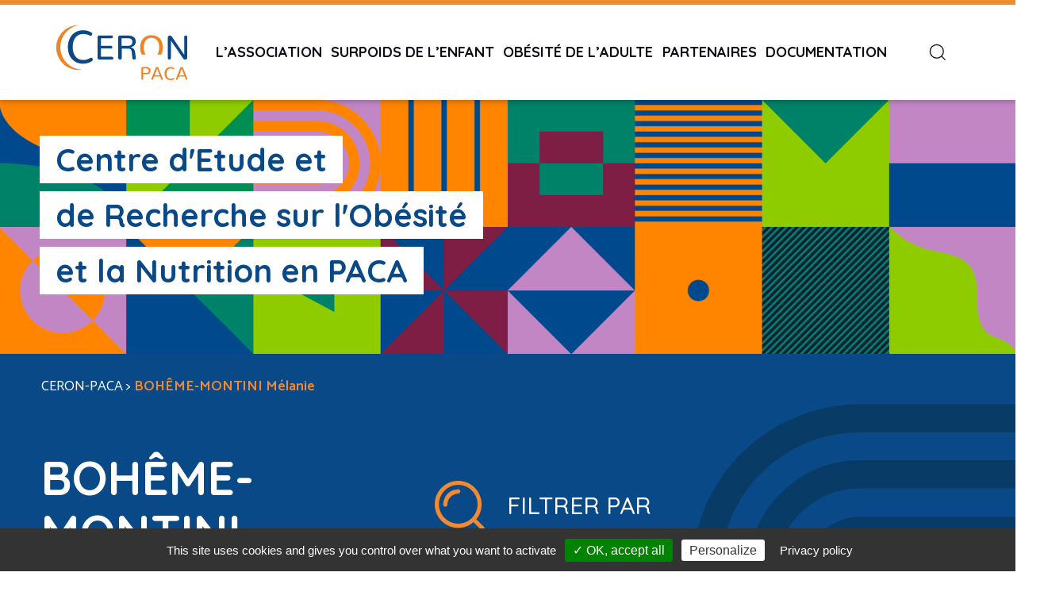

--- FILE ---
content_type: text/html; charset=UTF-8
request_url: https://www.ceronpaca.fr/partenaires-paca-obesite/boheme-montini-melanie-2/
body_size: 91175
content:
<!doctype html>
<html lang="fr-FR">
<head itemscope itemtype="https://schema.org/WebSite">
	<meta charset="UTF-8">
	<meta name="viewport" content="width=device-width, initial-scale=1">
	<link rel="profile" href="https://gmpg.org/xfn/11">

	<meta name='robots' content='index, follow, max-image-preview:large, max-snippet:-1, max-video-preview:-1' />

	<!-- This site is optimized with the Yoast SEO plugin v26.8 - https://yoast.com/product/yoast-seo-wordpress/ -->
	<title>BOHÊME-MONTINI Mélanie - CERON-PACA</title>
<link data-rocket-preload as="style" href="https://fonts.googleapis.com/css2?family=Quicksand%3Awght%40300%3B400%3B500%3B600%3B700&#038;ver=1.0.0&#038;family=Catamaran%3Awght%40400%3B600&#038;ver=1.0.0&#038;display=swap" rel="preload">
<link href="https://fonts.googleapis.com/css2?family=Quicksand%3Awght%40300%3B400%3B500%3B600%3B700&#038;ver=1.0.0&#038;family=Catamaran%3Awght%40400%3B600&#038;ver=1.0.0&#038;display=swap" media="print" onload="this.media=&#039;all&#039;" rel="stylesheet">
<noscript data-wpr-hosted-gf-parameters=""><link rel="stylesheet" href="https://fonts.googleapis.com/css2?family=Quicksand%3Awght%40300%3B400%3B500%3B600%3B700&#038;ver=1.0.0&#038;family=Catamaran%3Awght%40400%3B600&#038;ver=1.0.0&#038;display=swap"></noscript>
	<link rel="canonical" href="https://www.ceronpaca.fr/partenaires-paca-obesite/boheme-montini-melanie-2/" />
	<meta property="og:locale" content="fr_FR" />
	<meta property="og:type" content="article" />
	<meta property="og:title" content="BOHÊME-MONTINI Mélanie - CERON-PACA" />
	<meta property="og:url" content="https://www.ceronpaca.fr/partenaires-paca-obesite/boheme-montini-melanie-2/" />
	<meta property="og:site_name" content="CERON-PACA" />
	<meta name="twitter:card" content="summary_large_image" />
	<script type="application/ld+json" class="yoast-schema-graph">{"@context":"https://schema.org","@graph":[{"@type":"WebPage","@id":"https://www.ceronpaca.fr/partenaires-paca-obesite/boheme-montini-melanie-2/","url":"https://www.ceronpaca.fr/partenaires-paca-obesite/boheme-montini-melanie-2/","name":"BOHÊME-MONTINI Mélanie - CERON-PACA","isPartOf":{"@id":"https://www.ceronpaca.fr/#website"},"datePublished":"2023-07-25T13:00:27+00:00","breadcrumb":{"@id":"https://www.ceronpaca.fr/partenaires-paca-obesite/boheme-montini-melanie-2/#breadcrumb"},"inLanguage":"fr-FR","potentialAction":[{"@type":"ReadAction","target":["https://www.ceronpaca.fr/partenaires-paca-obesite/boheme-montini-melanie-2/"]}]},{"@type":"BreadcrumbList","@id":"https://www.ceronpaca.fr/partenaires-paca-obesite/boheme-montini-melanie-2/#breadcrumb","itemListElement":[{"@type":"ListItem","position":1,"name":"CERON-PACA","item":"https://www.ceronpaca.fr/"},{"@type":"ListItem","position":2,"name":"BOHÊME-MONTINI Mélanie"}]},{"@type":"WebSite","@id":"https://www.ceronpaca.fr/#website","url":"https://www.ceronpaca.fr/","name":"CERON-PACA","description":"Centre d&#039;Etude et de Recherche sur l&#039;Obésité et la Nutrition en PACA","potentialAction":[{"@type":"SearchAction","target":{"@type":"EntryPoint","urlTemplate":"https://www.ceronpaca.fr/?s={search_term_string}"},"query-input":{"@type":"PropertyValueSpecification","valueRequired":true,"valueName":"search_term_string"}}],"inLanguage":"fr-FR"}]}</script>
	<!-- / Yoast SEO plugin. -->


<link rel='dns-prefetch' href='//cdnjs.cloudflare.com' />
<link rel='dns-prefetch' href='//unpkg.com' />
<link rel='dns-prefetch' href='//d19vzq90twjlae.cloudfront.net' />
<link rel='dns-prefetch' href='//fonts.googleapis.com' />
<link rel='dns-prefetch' href='//api.tiles.mapbox.com' />
<link href='https://fonts.gstatic.com' crossorigin rel='preconnect' />
<link rel="alternate" type="application/rss+xml" title="CERON-PACA &raquo; Flux" href="https://www.ceronpaca.fr/feed/" />
<link rel="alternate" type="application/rss+xml" title="CERON-PACA &raquo; Flux des commentaires" href="https://www.ceronpaca.fr/comments/feed/" />
<link rel="alternate" title="oEmbed (JSON)" type="application/json+oembed" href="https://www.ceronpaca.fr/wp-json/oembed/1.0/embed?url=https%3A%2F%2Fwww.ceronpaca.fr%2Fpartenaires-paca-obesite%2Fboheme-montini-melanie-2%2F" />
<link rel="alternate" title="oEmbed (XML)" type="text/xml+oembed" href="https://www.ceronpaca.fr/wp-json/oembed/1.0/embed?url=https%3A%2F%2Fwww.ceronpaca.fr%2Fpartenaires-paca-obesite%2Fboheme-montini-melanie-2%2F&#038;format=xml" />
<style id='wp-img-auto-sizes-contain-inline-css' type='text/css'>
img:is([sizes=auto i],[sizes^="auto," i]){contain-intrinsic-size:3000px 1500px}
/*# sourceURL=wp-img-auto-sizes-contain-inline-css */
</style>
<style id='wp-emoji-styles-inline-css' type='text/css'>

	img.wp-smiley, img.emoji {
		display: inline !important;
		border: none !important;
		box-shadow: none !important;
		height: 1em !important;
		width: 1em !important;
		margin: 0 0.07em !important;
		vertical-align: -0.1em !important;
		background: none !important;
		padding: 0 !important;
	}
/*# sourceURL=wp-emoji-styles-inline-css */
</style>
<style id='wp-block-library-inline-css' type='text/css'>
:root{--wp-block-synced-color:#7a00df;--wp-block-synced-color--rgb:122,0,223;--wp-bound-block-color:var(--wp-block-synced-color);--wp-editor-canvas-background:#ddd;--wp-admin-theme-color:#007cba;--wp-admin-theme-color--rgb:0,124,186;--wp-admin-theme-color-darker-10:#006ba1;--wp-admin-theme-color-darker-10--rgb:0,107,160.5;--wp-admin-theme-color-darker-20:#005a87;--wp-admin-theme-color-darker-20--rgb:0,90,135;--wp-admin-border-width-focus:2px}@media (min-resolution:192dpi){:root{--wp-admin-border-width-focus:1.5px}}.wp-element-button{cursor:pointer}:root .has-very-light-gray-background-color{background-color:#eee}:root .has-very-dark-gray-background-color{background-color:#313131}:root .has-very-light-gray-color{color:#eee}:root .has-very-dark-gray-color{color:#313131}:root .has-vivid-green-cyan-to-vivid-cyan-blue-gradient-background{background:linear-gradient(135deg,#00d084,#0693e3)}:root .has-purple-crush-gradient-background{background:linear-gradient(135deg,#34e2e4,#4721fb 50%,#ab1dfe)}:root .has-hazy-dawn-gradient-background{background:linear-gradient(135deg,#faaca8,#dad0ec)}:root .has-subdued-olive-gradient-background{background:linear-gradient(135deg,#fafae1,#67a671)}:root .has-atomic-cream-gradient-background{background:linear-gradient(135deg,#fdd79a,#004a59)}:root .has-nightshade-gradient-background{background:linear-gradient(135deg,#330968,#31cdcf)}:root .has-midnight-gradient-background{background:linear-gradient(135deg,#020381,#2874fc)}:root{--wp--preset--font-size--normal:16px;--wp--preset--font-size--huge:42px}.has-regular-font-size{font-size:1em}.has-larger-font-size{font-size:2.625em}.has-normal-font-size{font-size:var(--wp--preset--font-size--normal)}.has-huge-font-size{font-size:var(--wp--preset--font-size--huge)}.has-text-align-center{text-align:center}.has-text-align-left{text-align:left}.has-text-align-right{text-align:right}.has-fit-text{white-space:nowrap!important}#end-resizable-editor-section{display:none}.aligncenter{clear:both}.items-justified-left{justify-content:flex-start}.items-justified-center{justify-content:center}.items-justified-right{justify-content:flex-end}.items-justified-space-between{justify-content:space-between}.screen-reader-text{border:0;clip-path:inset(50%);height:1px;margin:-1px;overflow:hidden;padding:0;position:absolute;width:1px;word-wrap:normal!important}.screen-reader-text:focus{background-color:#ddd;clip-path:none;color:#444;display:block;font-size:1em;height:auto;left:5px;line-height:normal;padding:15px 23px 14px;text-decoration:none;top:5px;width:auto;z-index:100000}html :where(.has-border-color){border-style:solid}html :where([style*=border-top-color]){border-top-style:solid}html :where([style*=border-right-color]){border-right-style:solid}html :where([style*=border-bottom-color]){border-bottom-style:solid}html :where([style*=border-left-color]){border-left-style:solid}html :where([style*=border-width]){border-style:solid}html :where([style*=border-top-width]){border-top-style:solid}html :where([style*=border-right-width]){border-right-style:solid}html :where([style*=border-bottom-width]){border-bottom-style:solid}html :where([style*=border-left-width]){border-left-style:solid}html :where(img[class*=wp-image-]){height:auto;max-width:100%}:where(figure){margin:0 0 1em}html :where(.is-position-sticky){--wp-admin--admin-bar--position-offset:var(--wp-admin--admin-bar--height,0px)}@media screen and (max-width:600px){html :where(.is-position-sticky){--wp-admin--admin-bar--position-offset:0px}}

/*# sourceURL=wp-block-library-inline-css */
</style><style id='global-styles-inline-css' type='text/css'>
:root{--wp--preset--aspect-ratio--square: 1;--wp--preset--aspect-ratio--4-3: 4/3;--wp--preset--aspect-ratio--3-4: 3/4;--wp--preset--aspect-ratio--3-2: 3/2;--wp--preset--aspect-ratio--2-3: 2/3;--wp--preset--aspect-ratio--16-9: 16/9;--wp--preset--aspect-ratio--9-16: 9/16;--wp--preset--color--black: #000000;--wp--preset--color--cyan-bluish-gray: #abb8c3;--wp--preset--color--white: #ffffff;--wp--preset--color--pale-pink: #f78da7;--wp--preset--color--vivid-red: #cf2e2e;--wp--preset--color--luminous-vivid-orange: #ff6900;--wp--preset--color--luminous-vivid-amber: #fcb900;--wp--preset--color--light-green-cyan: #7bdcb5;--wp--preset--color--vivid-green-cyan: #00d084;--wp--preset--color--pale-cyan-blue: #8ed1fc;--wp--preset--color--vivid-cyan-blue: #0693e3;--wp--preset--color--vivid-purple: #9b51e0;--wp--preset--color--dark-blue: #094987;--wp--preset--color--violet: #692975;--wp--preset--color--orange: #f18a30;--wp--preset--color--light-green: #9cc928;--wp--preset--color--dark-green: #006f5e;--wp--preset--gradient--vivid-cyan-blue-to-vivid-purple: linear-gradient(135deg,rgb(6,147,227) 0%,rgb(155,81,224) 100%);--wp--preset--gradient--light-green-cyan-to-vivid-green-cyan: linear-gradient(135deg,rgb(122,220,180) 0%,rgb(0,208,130) 100%);--wp--preset--gradient--luminous-vivid-amber-to-luminous-vivid-orange: linear-gradient(135deg,rgb(252,185,0) 0%,rgb(255,105,0) 100%);--wp--preset--gradient--luminous-vivid-orange-to-vivid-red: linear-gradient(135deg,rgb(255,105,0) 0%,rgb(207,46,46) 100%);--wp--preset--gradient--very-light-gray-to-cyan-bluish-gray: linear-gradient(135deg,rgb(238,238,238) 0%,rgb(169,184,195) 100%);--wp--preset--gradient--cool-to-warm-spectrum: linear-gradient(135deg,rgb(74,234,220) 0%,rgb(151,120,209) 20%,rgb(207,42,186) 40%,rgb(238,44,130) 60%,rgb(251,105,98) 80%,rgb(254,248,76) 100%);--wp--preset--gradient--blush-light-purple: linear-gradient(135deg,rgb(255,206,236) 0%,rgb(152,150,240) 100%);--wp--preset--gradient--blush-bordeaux: linear-gradient(135deg,rgb(254,205,165) 0%,rgb(254,45,45) 50%,rgb(107,0,62) 100%);--wp--preset--gradient--luminous-dusk: linear-gradient(135deg,rgb(255,203,112) 0%,rgb(199,81,192) 50%,rgb(65,88,208) 100%);--wp--preset--gradient--pale-ocean: linear-gradient(135deg,rgb(255,245,203) 0%,rgb(182,227,212) 50%,rgb(51,167,181) 100%);--wp--preset--gradient--electric-grass: linear-gradient(135deg,rgb(202,248,128) 0%,rgb(113,206,126) 100%);--wp--preset--gradient--midnight: linear-gradient(135deg,rgb(2,3,129) 0%,rgb(40,116,252) 100%);--wp--preset--font-size--small: 13px;--wp--preset--font-size--medium: 20px;--wp--preset--font-size--large: 36px;--wp--preset--font-size--x-large: 42px;--wp--preset--spacing--20: 0.44rem;--wp--preset--spacing--30: 0.67rem;--wp--preset--spacing--40: 1rem;--wp--preset--spacing--50: 1.5rem;--wp--preset--spacing--60: 2.25rem;--wp--preset--spacing--70: 3.38rem;--wp--preset--spacing--80: 5.06rem;--wp--preset--shadow--natural: 6px 6px 9px rgba(0, 0, 0, 0.2);--wp--preset--shadow--deep: 12px 12px 50px rgba(0, 0, 0, 0.4);--wp--preset--shadow--sharp: 6px 6px 0px rgba(0, 0, 0, 0.2);--wp--preset--shadow--outlined: 6px 6px 0px -3px rgb(255, 255, 255), 6px 6px rgb(0, 0, 0);--wp--preset--shadow--crisp: 6px 6px 0px rgb(0, 0, 0);}:where(body) { margin: 0; }.wp-site-blocks > .alignleft { float: left; margin-right: 2em; }.wp-site-blocks > .alignright { float: right; margin-left: 2em; }.wp-site-blocks > .aligncenter { justify-content: center; margin-left: auto; margin-right: auto; }:where(.is-layout-flex){gap: 0.5em;}:where(.is-layout-grid){gap: 0.5em;}.is-layout-flow > .alignleft{float: left;margin-inline-start: 0;margin-inline-end: 2em;}.is-layout-flow > .alignright{float: right;margin-inline-start: 2em;margin-inline-end: 0;}.is-layout-flow > .aligncenter{margin-left: auto !important;margin-right: auto !important;}.is-layout-constrained > .alignleft{float: left;margin-inline-start: 0;margin-inline-end: 2em;}.is-layout-constrained > .alignright{float: right;margin-inline-start: 2em;margin-inline-end: 0;}.is-layout-constrained > .aligncenter{margin-left: auto !important;margin-right: auto !important;}.is-layout-constrained > :where(:not(.alignleft):not(.alignright):not(.alignfull)){margin-left: auto !important;margin-right: auto !important;}body .is-layout-flex{display: flex;}.is-layout-flex{flex-wrap: wrap;align-items: center;}.is-layout-flex > :is(*, div){margin: 0;}body .is-layout-grid{display: grid;}.is-layout-grid > :is(*, div){margin: 0;}body{padding-top: 0px;padding-right: 0px;padding-bottom: 0px;padding-left: 0px;}a:where(:not(.wp-element-button)){text-decoration: underline;}:root :where(.wp-element-button, .wp-block-button__link){background-color: #32373c;border-width: 0;color: #fff;font-family: inherit;font-size: inherit;font-style: inherit;font-weight: inherit;letter-spacing: inherit;line-height: inherit;padding-top: calc(0.667em + 2px);padding-right: calc(1.333em + 2px);padding-bottom: calc(0.667em + 2px);padding-left: calc(1.333em + 2px);text-decoration: none;text-transform: inherit;}.has-black-color{color: var(--wp--preset--color--black) !important;}.has-cyan-bluish-gray-color{color: var(--wp--preset--color--cyan-bluish-gray) !important;}.has-white-color{color: var(--wp--preset--color--white) !important;}.has-pale-pink-color{color: var(--wp--preset--color--pale-pink) !important;}.has-vivid-red-color{color: var(--wp--preset--color--vivid-red) !important;}.has-luminous-vivid-orange-color{color: var(--wp--preset--color--luminous-vivid-orange) !important;}.has-luminous-vivid-amber-color{color: var(--wp--preset--color--luminous-vivid-amber) !important;}.has-light-green-cyan-color{color: var(--wp--preset--color--light-green-cyan) !important;}.has-vivid-green-cyan-color{color: var(--wp--preset--color--vivid-green-cyan) !important;}.has-pale-cyan-blue-color{color: var(--wp--preset--color--pale-cyan-blue) !important;}.has-vivid-cyan-blue-color{color: var(--wp--preset--color--vivid-cyan-blue) !important;}.has-vivid-purple-color{color: var(--wp--preset--color--vivid-purple) !important;}.has-dark-blue-color{color: var(--wp--preset--color--dark-blue) !important;}.has-violet-color{color: var(--wp--preset--color--violet) !important;}.has-orange-color{color: var(--wp--preset--color--orange) !important;}.has-light-green-color{color: var(--wp--preset--color--light-green) !important;}.has-dark-green-color{color: var(--wp--preset--color--dark-green) !important;}.has-black-background-color{background-color: var(--wp--preset--color--black) !important;}.has-cyan-bluish-gray-background-color{background-color: var(--wp--preset--color--cyan-bluish-gray) !important;}.has-white-background-color{background-color: var(--wp--preset--color--white) !important;}.has-pale-pink-background-color{background-color: var(--wp--preset--color--pale-pink) !important;}.has-vivid-red-background-color{background-color: var(--wp--preset--color--vivid-red) !important;}.has-luminous-vivid-orange-background-color{background-color: var(--wp--preset--color--luminous-vivid-orange) !important;}.has-luminous-vivid-amber-background-color{background-color: var(--wp--preset--color--luminous-vivid-amber) !important;}.has-light-green-cyan-background-color{background-color: var(--wp--preset--color--light-green-cyan) !important;}.has-vivid-green-cyan-background-color{background-color: var(--wp--preset--color--vivid-green-cyan) !important;}.has-pale-cyan-blue-background-color{background-color: var(--wp--preset--color--pale-cyan-blue) !important;}.has-vivid-cyan-blue-background-color{background-color: var(--wp--preset--color--vivid-cyan-blue) !important;}.has-vivid-purple-background-color{background-color: var(--wp--preset--color--vivid-purple) !important;}.has-dark-blue-background-color{background-color: var(--wp--preset--color--dark-blue) !important;}.has-violet-background-color{background-color: var(--wp--preset--color--violet) !important;}.has-orange-background-color{background-color: var(--wp--preset--color--orange) !important;}.has-light-green-background-color{background-color: var(--wp--preset--color--light-green) !important;}.has-dark-green-background-color{background-color: var(--wp--preset--color--dark-green) !important;}.has-black-border-color{border-color: var(--wp--preset--color--black) !important;}.has-cyan-bluish-gray-border-color{border-color: var(--wp--preset--color--cyan-bluish-gray) !important;}.has-white-border-color{border-color: var(--wp--preset--color--white) !important;}.has-pale-pink-border-color{border-color: var(--wp--preset--color--pale-pink) !important;}.has-vivid-red-border-color{border-color: var(--wp--preset--color--vivid-red) !important;}.has-luminous-vivid-orange-border-color{border-color: var(--wp--preset--color--luminous-vivid-orange) !important;}.has-luminous-vivid-amber-border-color{border-color: var(--wp--preset--color--luminous-vivid-amber) !important;}.has-light-green-cyan-border-color{border-color: var(--wp--preset--color--light-green-cyan) !important;}.has-vivid-green-cyan-border-color{border-color: var(--wp--preset--color--vivid-green-cyan) !important;}.has-pale-cyan-blue-border-color{border-color: var(--wp--preset--color--pale-cyan-blue) !important;}.has-vivid-cyan-blue-border-color{border-color: var(--wp--preset--color--vivid-cyan-blue) !important;}.has-vivid-purple-border-color{border-color: var(--wp--preset--color--vivid-purple) !important;}.has-dark-blue-border-color{border-color: var(--wp--preset--color--dark-blue) !important;}.has-violet-border-color{border-color: var(--wp--preset--color--violet) !important;}.has-orange-border-color{border-color: var(--wp--preset--color--orange) !important;}.has-light-green-border-color{border-color: var(--wp--preset--color--light-green) !important;}.has-dark-green-border-color{border-color: var(--wp--preset--color--dark-green) !important;}.has-vivid-cyan-blue-to-vivid-purple-gradient-background{background: var(--wp--preset--gradient--vivid-cyan-blue-to-vivid-purple) !important;}.has-light-green-cyan-to-vivid-green-cyan-gradient-background{background: var(--wp--preset--gradient--light-green-cyan-to-vivid-green-cyan) !important;}.has-luminous-vivid-amber-to-luminous-vivid-orange-gradient-background{background: var(--wp--preset--gradient--luminous-vivid-amber-to-luminous-vivid-orange) !important;}.has-luminous-vivid-orange-to-vivid-red-gradient-background{background: var(--wp--preset--gradient--luminous-vivid-orange-to-vivid-red) !important;}.has-very-light-gray-to-cyan-bluish-gray-gradient-background{background: var(--wp--preset--gradient--very-light-gray-to-cyan-bluish-gray) !important;}.has-cool-to-warm-spectrum-gradient-background{background: var(--wp--preset--gradient--cool-to-warm-spectrum) !important;}.has-blush-light-purple-gradient-background{background: var(--wp--preset--gradient--blush-light-purple) !important;}.has-blush-bordeaux-gradient-background{background: var(--wp--preset--gradient--blush-bordeaux) !important;}.has-luminous-dusk-gradient-background{background: var(--wp--preset--gradient--luminous-dusk) !important;}.has-pale-ocean-gradient-background{background: var(--wp--preset--gradient--pale-ocean) !important;}.has-electric-grass-gradient-background{background: var(--wp--preset--gradient--electric-grass) !important;}.has-midnight-gradient-background{background: var(--wp--preset--gradient--midnight) !important;}.has-small-font-size{font-size: var(--wp--preset--font-size--small) !important;}.has-medium-font-size{font-size: var(--wp--preset--font-size--medium) !important;}.has-large-font-size{font-size: var(--wp--preset--font-size--large) !important;}.has-x-large-font-size{font-size: var(--wp--preset--font-size--x-large) !important;}
/*# sourceURL=global-styles-inline-css */
</style>



<link data-minify="1" rel='stylesheet' id='theme-name-style-css' href='https://www.ceronpaca.fr/content/cache/min/1/content/themes/ceron-paca/style.css?ver=1768290129' type='text/css' media='all' />
<link rel='stylesheet' id='theme-name-plugin-style-css' href='https://www.ceronpaca.fr/content/themes/ceron-paca/assets/css/plugins.css?ver=1.0.0' type='text/css' media='all' />
<link data-minify="1" rel='stylesheet' id='theme-name-icons-style-css' href='https://www.ceronpaca.fr/content/cache/min/1/content/themes/ceron-paca/assets/css/icons.css?ver=1768290129' type='text/css' media='all' />
<link data-minify="1" rel='stylesheet' id='theme-name-main-style-css' href='https://www.ceronpaca.fr/content/cache/min/1/content/themes/ceron-paca/assets/css/vendors.css?ver=1768290129' type='text/css' media='all' />
<link data-minify="1" rel='stylesheet' id='theme-name-vendors-style-css' href='https://www.ceronpaca.fr/content/cache/min/1/content/themes/ceron-paca/assets/css/main.css?ver=1768290129' type='text/css' media='all' />
<link data-minify="1" rel='stylesheet' id='aos-css-css' href='https://www.ceronpaca.fr/content/cache/min/1/aos@2.3.1/dist/aos.css?ver=1768290130' type='text/css' media='all' />
<link rel='stylesheet' id='mapbox-js-css' href='//api.tiles.mapbox.com/mapbox.js/v1.6.4/mapbox.js?ver=6.9' type='text/css' media='all' />
<link data-minify="1" rel='stylesheet' id='flickity-css-css' href='https://www.ceronpaca.fr/content/cache/min/1/flickity@2/dist/flickity.min.css?ver=1768290130' type='text/css' media='all' />
<script type="text/javascript" src="https://www.ceronpaca.fr/content/themes/ceron-paca/tarteaucitron/tarteaucitron/tarteaucitron.js?ver=1.4.0" id="tarteaucitron-js"></script>
<script data-minify="1" type="text/javascript" src="https://www.ceronpaca.fr/content/cache/min/1/ajax/libs/uikit/3.5.6/js/uikit.min.js?ver=1768290137" id="uikit-js"></script>
<script data-minify="1" type="text/javascript" src="https://www.ceronpaca.fr/content/cache/min/1/ajax/libs/uikit/3.5.6/js/uikit-icons.min.js?ver=1768290135" id="uikit-icon-js"></script>
<script data-minify="1" type="text/javascript" src="https://www.ceronpaca.fr/content/cache/min/1/aos@2.3.1/dist/aos.js?ver=1768290135" id="aos-js-js"></script>
<script data-minify="1" type="text/javascript" src="https://www.ceronpaca.fr/content/cache/min/1/leaflet-0.7.3/leaflet.js?ver=1768290135" id="leaflet-js-js"></script>
<script data-minify="1" type="text/javascript" src="https://www.ceronpaca.fr/content/cache/min/1/ajax/libs/jquery/3.4.1/jquery.min.js?ver=1768290135" id="jQuery-js"></script>
<link rel="https://api.w.org/" href="https://www.ceronpaca.fr/wp-json/" /><link rel="alternate" title="JSON" type="application/json" href="https://www.ceronpaca.fr/wp-json/wp/v2/kg-cpt-partenaire/4399" /><link rel="EditURI" type="application/rsd+xml" title="RSD" href="https://www.ceronpaca.fr/cms/xmlrpc.php?rsd" />
<link rel='shortlink' href='https://www.ceronpaca.fr/?p=4399' />
	

	<script type="text/javascript">
		

		tarteaucitron.init({
			"privacyUrl": /politique-de-confidentialite/, /* Privacy policy url */
			"hashtag": "#tarteaucitron", /* Open the panel with this hashtag */
			"cookieName": "tarteaucitron", /* Cookie name */
			"orientation": "bottom", /* Banner position (top - bottom) */
			"showAlertSmall": false, /* Show the small banner on bottom right */
			"cookieslist": true, /* Show the cookie list */
			"adblocker": false, /* Show a Warning if an adblocker is detected */
			"AcceptAllCta" : true, /* Show the accept all button when highPrivacy on */
			"highPrivacy": true, /* Disable auto consent */
			"handleBrowserDNTRequest": false, /* If Do Not Track == 1, disallow all */
			"removeCredit": true, /* Remove credit link */
			"moreInfoLink": true, /* Show more info link */
			"useExternalCss": false, /* If false, the tarteaucitron.css file will be loaded */
			//"cookieDomain": ".my-multisite-domaine.fr", /* Shared cookie for subdomain website */
			"readmoreLink": /politique-de-confidentialite/, /* Change the default readmore link pointing to tarteaucitron.io */
			"mandatory": false /* Show a message about mandatory cookies */
		});
		
		tarteaucitron.user.gajsUa = 'UA-53486655-1';
		tarteaucitron.user.gajsMore = function () { /* add here your optionnal _ga.push() */ };

		(tarteaucitron.job = tarteaucitron.job || []).push('gajs');
		(tarteaucitron.job = tarteaucitron.job || []).push('recaptcha');
	</script>
	<style type="text/css">.recentcomments a{display:inline !important;padding:0 !important;margin:0 !important;}</style><noscript><style id="rocket-lazyload-nojs-css">.rll-youtube-player, [data-lazy-src]{display:none !important;}</style></noscript>
<link rel="apple-touch-icon-precomposed" sizes="57x57" href="https://www.ceronpaca.fr/content/themes/ceron-paca/assets/images/favicon/apple-touch-icon-57x57.png" />
<link rel="apple-touch-icon-precomposed" sizes="114x114" href="https://www.ceronpaca.fr/content/themes/ceron-paca/assets/images/favicon/apple-touch-icon-114x114.png" />
<link rel="apple-touch-icon-precomposed" sizes="72x72" href="https://www.ceronpaca.fr/content/themes/ceron-paca/assets/images/favicon/apple-touch-icon-72x72.png" />
<link rel="apple-touch-icon-precomposed" sizes="144x144" href="https://www.ceronpaca.fr/content/themes/ceron-paca/assets/images/favicon/apple-touch-icon-144x144.png" />
<link rel="apple-touch-icon-precomposed" sizes="60x60" href="https://www.ceronpaca.fr/content/themes/ceron-paca/assets/images/favicon/apple-touch-icon-60x60.png" />
<link rel="apple-touch-icon-precomposed" sizes="120x120" href="https://www.ceronpaca.fr/content/themes/ceron-paca/assets/images/favicon/apple-touch-icon-120x120.png" />
<link rel="apple-touch-icon-precomposed" sizes="76x76" href="https://www.ceronpaca.fr/content/themes/ceron-paca/assets/images/favicon/apple-touch-icon-76x76.png" />
<link rel="apple-touch-icon-precomposed" sizes="152x152" href="https://www.ceronpaca.fr/content/themes/ceron-paca/assets/images/favicon/apple-touch-icon-152x152.png" />
<link rel="icon" type="image/png" href="https://www.ceronpaca.fr/content/themes/ceron-paca/assets/images/favicon/favicon-196x196.png" sizes="196x196" />
<link rel="icon" type="image/png" href="https://www.ceronpaca.fr/content/themes/ceron-paca/assets/images/favicon/favicon-96x96.png" sizes="96x96" />
<link rel="icon" type="image/png" href="https://www.ceronpaca.fr/content/themes/ceron-paca/assets/images/favicon/favicon-32x32.png" sizes="32x32" />
<link rel="icon" type="image/png" href="https://www.ceronpaca.fr/content/themes/ceron-paca/assets/images/favicon/favicon-16x16.png" sizes="16x16" />
<link rel="icon" type="image/png" href="https://www.ceronpaca.fr/content/themes/ceron-paca/assets/images/favicon/favicon-128.png" sizes="128x128" />
<meta name="application-name" content="Ceron Paca"/>
<meta name="msapplication-TileColor" content="#FFFFFF" />
<meta name="msapplication-TileImage" content="https://www.ceronpaca.fr/content/themes/ceron-paca/assets/images/favicon/mstile-144x144.png" />
<meta name="msapplication-square70x70logo" content="https://www.ceronpaca.fr/content/themes/ceron-paca/assets/images/favicon/mstile-70x70.png" />
<meta name="msapplication-square150x150logo" content="https://www.ceronpaca.fr/content/themes/ceron-paca/assets/images/favicon/mstile-150x150.png" />
<meta name="msapplication-wide310x150logo" content="https://www.ceronpaca.fr/content/themes/ceron-paca/assets/images/favicon/mstile-310x150.png" />
<meta name="msapplication-square310x310logo" content="https://www.ceronpaca.fr/content/themes/ceron-paca/assets/images/favicon/mstile-310x310.png" />
<meta name="google-site-verification" content="s8-MXn_q5CbzCcF2hbyo_EaQGqNF7pbPQndi6LRKuYE" />


<meta name="generator" content="WP Rocket 3.20.3" data-wpr-features="wpr_minify_js wpr_lazyload_images wpr_minify_css wpr_desktop" /></head>

<body class="wp-singular kg-cpt-partenaire-template-default single single-kg-cpt-partenaire postid-4399 wp-embed-responsive wp-theme-ceron-paca" itemscope itemtype="https://schema.org/WebPage">

<div data-rocket-location-hash="0618d851ce5ae792f527e16bbc8f30f9" class="site-container">

	<header data-rocket-location-hash="4f4e81fdcff279c854e1f36b63e0c711" class="site-header" itemscope itemtype="https://schema.org/WPHeader" uk-sticky>
	
		<div data-rocket-location-hash="5bc290494bd78c37c37c2f08396b1be9" class="uk-container">
			<div class="container-logo-client">
				<a href="https://www.ceronpaca.fr/" title="CERON-PACA" rel="home" class="logo-client">
					<img src="data:image/svg+xml,%3Csvg%20xmlns='http://www.w3.org/2000/svg'%20viewBox='0%200%20230%20130'%3E%3C/svg%3E" alt="Centre d'Etude et de Recherche sur l'Obésité et la Nutrition en PACA" width="230" height="130" data-lazy-src="https://www.ceronpaca.fr/content/themes/ceron-paca/assets/images/logo-ceron-paca-color.svg"/><noscript><img src="https://www.ceronpaca.fr/content/themes/ceron-paca/assets/images/logo-ceron-paca-color.svg" alt="Centre d'Etude et de Recherche sur l'Obésité et la Nutrition en PACA" width="230" height="130"/></noscript>
				</a>
			</div>
			<div class="container-nav">
				<nav class="site-navigation" itemscope itemtype="https://schema.org/SiteNavigationElement" aria-label="Main">
						<ul id="menu-main-navigation" class="uk-nav"><li id="menu-item-147" class="ceron-nav menu-item menu-item-type-post_type menu-item-object-page menu-item-has-children menu-item-147"><a href="https://www.ceronpaca.fr/lassociation/" itemprop="url">L’Association</a>
<ul class="sub-menu uk-subnav">
	<li id="menu-item-31" class="menu-item menu-item-type-post_type menu-item-object-page menu-item-31"><a href="https://www.ceronpaca.fr/lassociation/vie-de-lassociation/" itemprop="url">Vie de l’association</a></li>
	<li id="menu-item-610" class="menu-item menu-item-type-custom menu-item-object-custom menu-item-610"><a target="_blank" href="http://fr.ap-hm.fr/site/cso-paca-ouest" itemprop="url">CSO PACA Ouest</a></li>
	<li id="menu-item-30" class="menu-item menu-item-type-post_type menu-item-object-page menu-item-30"><a href="https://www.ceronpaca.fr/lassociation/projets/" itemprop="url">Projets</a></li>
	<li id="menu-item-611" class="menu-item menu-item-type-custom menu-item-object-custom menu-item-611"><a target="_blank" href="https://www.csopacaest.fr/" itemprop="url">CSO PACA Est</a></li>
	<li id="menu-item-28" class="menu-item menu-item-type-post_type menu-item-object-page menu-item-28"><a href="https://www.ceronpaca.fr/lassociation/formations/" itemprop="url">Formations</a></li>
	<li id="menu-item-25" class="menu-item menu-item-type-post_type menu-item-object-page menu-item-25"><a href="https://www.ceronpaca.fr/lassociation/actualites/" itemprop="url">Actualités</a></li>
	<li id="menu-item-29" class="menu-item menu-item-type-post_type menu-item-object-page menu-item-29"><a href="https://www.ceronpaca.fr/lassociation/evenements/" itemprop="url">Evènements</a></li>
</ul>
</li>
<li id="menu-item-148" class="obep-nav menu-item menu-item-type-post_type menu-item-object-page menu-item-has-children menu-item-148"><a href="https://www.ceronpaca.fr/surpoids-de-lenfant/" itemprop="url">Surpoids de l’enfant</a>
<ul class="sub-menu uk-subnav">
	<li id="menu-item-4458" class="menu-item menu-item-type-custom menu-item-object-custom menu-item-4458"><a href="https://www.ceronpaca.fr/surpoids-de-lenfant/obep-paca/" itemprop="url">ObEP PACA</a></li>
	<li id="menu-item-2479" class="menu-item menu-item-type-post_type menu-item-object-page menu-item-2479"><a href="https://www.ceronpaca.fr/lassociation/actualites/" itemprop="url">Actualités</a></li>
	<li id="menu-item-73" class="menu-item menu-item-type-post_type menu-item-object-page menu-item-73"><a href="https://www.ceronpaca.fr/surpoids-de-lenfant/lobesite-chez-lenfant/" itemprop="url">Connaitre le surpoids de l’enfant</a></li>
	<li id="menu-item-70" class="menu-item menu-item-type-post_type menu-item-object-page menu-item-70"><a href="https://www.ceronpaca.fr/surpoids-de-lenfant/documentation/" itemprop="url">Documentation ObEP-PACA</a></li>
	<li id="menu-item-71" class="menu-item menu-item-type-post_type menu-item-object-page menu-item-71"><a href="https://www.ceronpaca.fr/surpoids-de-lenfant/familles/" itemprop="url">Les principes de la prise en charge</a></li>
	<li id="menu-item-1105" class="btn-asso-obep menu-item menu-item-type-post_type menu-item-object-page menu-item-1105"><a href="https://www.ceronpaca.fr/surpoids-de-lenfant/contact-obep-paca/" itemprop="url">Contacts ObEP PACA</a></li>
	<li id="menu-item-2536" class="menu-item menu-item-type-post_type menu-item-object-page menu-item-2536"><a href="https://www.ceronpaca.fr/surpoids-de-lenfant/la-prevention/" itemprop="url">La prévention</a></li>
	<li id="menu-item-74" class="menu-item menu-item-type-post_type menu-item-object-page menu-item-74"><a href="https://www.ceronpaca.fr/surpoids-de-lenfant/professionnels/" itemprop="url">Pour les professionnels</a></li>
</ul>
</li>
<li id="menu-item-149" class="paca-obesite-nav menu-item menu-item-type-post_type menu-item-object-page menu-item-has-children menu-item-149"><a href="https://www.ceronpaca.fr/obesite-de-ladulte/" itemprop="url">Obésité de l’adulte</a>
<ul class="sub-menu uk-subnav">
	<li id="menu-item-47" class="menu-item menu-item-type-post_type menu-item-object-page menu-item-47"><a href="https://www.ceronpaca.fr/obesite-de-ladulte/comprendre-lobesite/" itemprop="url">Comprendre l’obésité</a></li>
	<li id="menu-item-48" class="menu-item menu-item-type-post_type menu-item-object-page menu-item-48"><a href="https://www.ceronpaca.fr/obesite-de-ladulte/documentation/" itemprop="url">Documentation</a></li>
	<li id="menu-item-50" class="menu-item menu-item-type-post_type menu-item-object-page menu-item-50"><a href="https://www.ceronpaca.fr/obesite-de-ladulte/prise-en-charge-medicale/" itemprop="url">Prise en charge médicale</a></li>
	<li id="menu-item-2480" class="menu-item menu-item-type-post_type menu-item-object-page menu-item-2480"><a href="https://www.ceronpaca.fr/lassociation/actualites/" itemprop="url">Actualités</a></li>
	<li id="menu-item-49" class="menu-item menu-item-type-post_type menu-item-object-page menu-item-49"><a href="https://www.ceronpaca.fr/obesite-de-ladulte/prise-en-charge-chirurgicale/" itemprop="url">Prise en charge chirurgicale</a></li>
	<li id="menu-item-1107" class="btn-asso-paco menu-item menu-item-type-post_type menu-item-object-page menu-item-1107"><a href="https://www.ceronpaca.fr/obesite-de-ladulte/contact-paca-obesite/" itemprop="url">Contacts</a></li>
</ul>
</li>
<li id="menu-item-82" class="menu-item menu-item-type-post_type menu-item-object-page menu-item-82"><a href="https://www.ceronpaca.fr/partenaires/" itemprop="url">Partenaires</a></li>
<li id="menu-item-81" class="menu-item menu-item-type-post_type menu-item-object-page menu-item-81"><a href="https://www.ceronpaca.fr/documentation/" itemprop="url">Documentation</a></li>
</ul>				</nav>
			</div>
			<a class="uk-navbar-toggle site-header-bar-search uk-search-icon" href="#search-modal" uk-toggle uk-icon="icon: search; ratio: 1.5"></a>
			<div id="search-modal" uk-modal>
				<div class="uk-modal-dialog uk-modal-body uk-margin-auto-vertical">
					<button class="uk-modal-close-full" type="button" uk-close></button>
					
<form role="search" method="get" id="searchform" class="kg-search-form" action="https://www.ceronpaca.fr/">
	<div class="kg-search-form-inner">
		<label class="screen-reader-text" for="s">Recherche pour :</label>
		<div class="kg-search-form-input-wrapper">
			<input class="kg-search-form-input uk-input" type="text" value="" placeholder="Que recherchez-vous ?" name="s" id="s" />
			<button type="submit" class="kg-search-form-button-submit kg-icon-search" id="searchsubmit"></button>
		</div>
	</div>
</form>
				</div>
			</div>
			<div class="menu-btn">
				<div class="menu-btn__burger"></div>
			</div>

		</div>
	</header>



	<main data-rocket-location-hash="e6e46a5b7bbf2c0975b1577e7ba86e78" class="site-main" data-aos="fade">
	


	<div data-rocket-location-hash="af306889d4b6c1812e1c7f87ce6cec8f" class="site-content">
		
	
<script>
function myFunction() {
  document.getElementById("dropdown-specialites").style.display="none";
}
</script>

<div class="uk-container uk-container-pattern">
	<div  class="container-h1">
		<p data-aos="fade-up"><span>Centre d'Etude et</span><br/><span>de Recherche sur l'Obésité</span><br/><span>et la Nutrition en PACA</span></p>
	</div>

	<img src="data:image/svg+xml,%3Csvg%20xmlns='http://www.w3.org/2000/svg'%20viewBox='0%200%200%200'%3E%3C/svg%3E" alt="" data-lazy-src="https://www.ceronpaca.fr/content/themes/ceron-paca/assets/images/pattern-header.png"><noscript><img src="https://www.ceronpaca.fr/content/themes/ceron-paca/assets/images/pattern-header.png" alt=""></noscript>
</div>

<div id="page-4399" class="site-content-inner landing-ceron" uk-filter="target: .liste-partenaires">
	
	<section class="heading-article-section" >
		<div class="uk-container uk-container-pattern">
			<div class="wrapper">
				<div class="breadcrumb-wrapper">
					<p><span><span><a href="https://www.ceronpaca.fr/">CERON-PACA</a></span> &gt; <span class="breadcrumb_last" aria-current="page">BOHÊME-MONTINI Mélanie</span></span></p>				</div>
				<article class="site-article site-article--page post-4399 kg-cpt-partenaire type-kg-cpt-partenaire status-publish hentry kg-cpt-partenaires-category-dieteticien-ne-nutritionniste" id="map-page" itemscope itemtype="https://schema.org/CreativeWork">
					<header class="site-article-title">
						<h1 itemprop="headline" data-aos="fade-left">BOHÊME-MONTINI Mélanie</h1>
					</header>
					<div class="container-filters">
						<h2><span class="kg-icon-search"></span>Filtrer par <div id="plop"></div></h2>
						<div class="container-elements">
							<div class="uk-inline">
								<button class="uk-button uk-button-default button-filters" type="button" id="dropdown-specialites"><span id="selected-specilite">Toutes les Spécialités</span><span class="kg-icon-arrow-down"></span></button>
								<div uk-dropdown="mode: click">
									<button type="button" id="all_specialites" class="specialite" uk-filter-control>Toutes les spécialités</button>
																			<button type="button" data-filter="78" class="specialite" uk-filter-control="[data-filter='78']">Activité Physique Adaptée</button>
																			<button type="button" data-filter="58" class="specialite" uk-filter-control="[data-filter='58']">Centre Hospitalier</button>
																			<button type="button" data-filter="52" class="specialite" uk-filter-control="[data-filter='52']">Conseillère conjugale et familiale</button>
																			<button type="button" data-filter="54" class="specialite" uk-filter-control="[data-filter='54']">Diététicien-ne Nutritionniste</button>
																			<button type="button" data-filter="61" class="specialite" uk-filter-control="[data-filter='61']">Éducatrice de Jeunes enfants</button>
																			<button type="button" data-filter="70" class="specialite" uk-filter-control="[data-filter='70']">Endocrinopédiatre</button>
																			<button type="button" data-filter="86" class="specialite" uk-filter-control="[data-filter='86']">Ergothérapeute</button>
																			<button type="button" data-filter="87" class="specialite" uk-filter-control="[data-filter='87']">Gastro-entérologue et hépatologue</button>
																			<button type="button" data-filter="50" class="specialite" uk-filter-control="[data-filter='50']">Infirmier-e</button>
																			<button type="button" data-filter="63" class="specialite" uk-filter-control="[data-filter='63']">Infirmier-e - ASALEE</button>
																			<button type="button" data-filter="56" class="specialite" uk-filter-control="[data-filter='56']">Infirmier-e - Coordinatrice</button>
																			<button type="button" data-filter="84" class="specialite" uk-filter-control="[data-filter='84']">Infirmier-e - IPA</button>
																			<button type="button" data-filter="80" class="specialite" uk-filter-control="[data-filter='80']">Maison Sport Santé</button>
																			<button type="button" data-filter="55" class="specialite" uk-filter-control="[data-filter='55']">Masseur-kinésithérapeute</button>
																			<button type="button" data-filter="48" class="specialite" uk-filter-control="[data-filter='48']">Médecin Généraliste</button>
																			<button type="button" data-filter="65" class="specialite" uk-filter-control="[data-filter='65']">Médecin Nutritionniste</button>
																			<button type="button" data-filter="53" class="specialite" uk-filter-control="[data-filter='53']">Médiatrice en santé</button>
																			<button type="button" data-filter="68" class="specialite" uk-filter-control="[data-filter='68']">Mission Retrouve Ton Cap - MRTC</button>
																			<button type="button" data-filter="83" class="specialite" uk-filter-control="[data-filter='83']">Ostéopathe</button>
																			<button type="button" data-filter="57" class="specialite" uk-filter-control="[data-filter='57']">Pédiatre</button>
																			<button type="button" data-filter="88" class="specialite" uk-filter-control="[data-filter='88']">Pédopsychiatre</button>
																			<button type="button" data-filter="81" class="specialite" uk-filter-control="[data-filter='81']">Programme</button>
																			<button type="button" data-filter="49" class="specialite" uk-filter-control="[data-filter='49']">Psychologue</button>
																			<button type="button" data-filter="82" class="specialite" uk-filter-control="[data-filter='82']">Psychomotricien-ne</button>
																			<button type="button" data-filter="64" class="specialite" uk-filter-control="[data-filter='64']">Puéricultrice-eur</button>
																			<button type="button" data-filter="85" class="specialite" uk-filter-control="[data-filter='85']">Puéricultrice-eur - IPA</button>
																			<button type="button" data-filter="66" class="specialite" uk-filter-control="[data-filter='66']">Sage-Femme</button>
																			<button type="button" data-filter="59" class="specialite" uk-filter-control="[data-filter='59']">SMR Pédiatrique</button>
																			<button type="button" data-filter="67" class="specialite" uk-filter-control="[data-filter='67']">Sophrologue</button>
																	</div>
							</div>
							<button class="uk-button uk-button-default button-filters active" type="button" id="map-button"><span class="kg-icon-map"></span>Carte</button>
							<button class="uk-button uk-button-default button-filters" type="button" id="liste-button" uk-filter-control><span class="kg-icon-liste"></span>Liste</button>
						</div>
					</div>
				</article>
			</div>
		</div>
		
	</section>

<section class="section section-partenaires">
	
	<div class="uk-container">
		<p>
					</p>
		<br>
			<div class="kg-listing-map" data-aos="fade-left">

								
												
												
												
												
												
												
												
												
												
												
												
												
												
												
												
												
												
												
												
												
												
												
												
												
												
												
												
												
												
												
												
												
												
												
												
												
												
												
												
												
												
												
												
												
												
												
												
												
												
												
												
												
												
												
												
												
												
												
												
												
												
												
												
												
												
												
												
												
												
												
												
												
												
												
												
												
												
												
												
												
												
												
												
												
												
												
												
												
												
												
												
												
												
												
												
												
												
												
												
												
												
												
												
												
												
												
												
												
												
												
												
												
												
												
												
												
												
												
												
												
												
												
												
												
												
												
												
												
												
												
												
												
												
												
												
												
												
												
												
												
												
												
												
												
												
												
												
												
												
												
												
												
												
												
												
												
												
												
												
												
												
												
												
												
												
												
												
												
												
												
												
												
												
												
												
												
												
												
												
												
												
												
												
												
												
												
												
												
												
												
												
												
												
												
												
												
												
												
												
												
												
												
												
												
												
												
												
												
												
												
												
												
												
												
												
												
												
												
												
												
												
												
												
												
												
												
												
												
												
												
												
												
												
												
												
												
												
												
												
												
												
												
												
												
												
												
												
												
												
												
												
												
												
												
												
												
												
												
												
												
												
												
												
												
												
												
												
												
												
												
												
												
												
												
												
												
												
												
												
												
												
												
												
												
												
												
												
												
												
												
												
												
												
												
												
												
												
												
												
												
												
												
												
												
												
												
												
												
												
												
												
												
												
												
												
												
												
												
												
												
												
												
												
												
												
												
												
												
												
												
												
												
												
												
												
												
												
												
												
												
												
												
												
												
												
												
												
												
												
												
												
												
												
												
												
												
												
												
												
												
												
												
												
												
												
												
												
												
												
												
												
												
												
												
												
												
												
												
												
												
												
												
												
												
												
												
												
												
												
												
												
												
												
												
												
												
												
												
												
												
												
												
												
												
												
												
												
												
												
												
												
												
												
												
												
												
												
												
												
												
												
												
												
												
												
												
												
												
												
												
												
												
												
												
												
												
												
												
												
												
												
												
												
												
												
												
												
												
												
												
												
												
												
												
												
												
												
												
												
												
												
												
												
												
												
												
												
												
												
												
												
												
												
												
												
												
												
												
												
												
												
												
												
												
												
												
												
												
												
												
												
												
												
												
												
												
												
												
												
												
												
												
												
												
												
												
												
												
												
												
												
												
												
												
												
												
												
												
												
												
												
												
												
												
												
												
												
												
												
												
												
												
												
												
												
												
												
												
												
												
												
												
												
												
												
												
												
												
												
												
												
												
												
												
												
												
												
												
												
												
												
												
												
												
												
												
												
												
												
												
												
												
												
												
												
												
												
												
												
												
												
												
												
												
												
												
												
									
				<script>
					var specialites = [48,50,55,48,50,78,50,54,64,54,54,54,54,54,54,54,48,70,48,50,48,55,56,54,48,54,57,48,54,50,57,54,54,55,48,48,54,55,57,54,55,54,54,54,54,48,49,50,57,50,49,54,54,54,54,48,54,54,54,50,54,54,54,54,50,54,54,48,48,48,48,50,54,49,48,54,54,48,87,87,48,57,54,48,49,55,54,54,54,48,49,50,48,48,54,54,54,50,48,48,48,48,54,54,54,49,50,50,48,63,55,54,50,50,49,68,68,68,68,68,68,68,68,68,68,68,68,68,68,68,68,68,68,68,68,68,68,68,68,68,68,68,68,68,68,68,68,68,68,68,68,68,68,68,68,68,68,63,54,54,54,54,55,49,57,49,55,81,81,81,81,81,81,81,81,81,81,81,49,54,49,57,63,49,48,57,54,48,50,78,49,54,48,48,54,54,54,54,55,49,82,54,83,57,57,48,54,50,55,48,54,48,49,54,50,50,48,54,58,58,58,58,58,58,58,58,58,58,58,58,58,58,58,58,63,48,48,54,48,50,48,54,54,48,57,48,55,49,50,84,50,84,54,78,52,54,48,54,81,81,48,50,78,48,55,50,64,65,78,48,50,55,48,48,55,54,54,67,48,49,54,54,54,50,49,48,78,54,55,78,54,57,55,54,70,55,48,50,61,78,48,48,54,48,67,54,65,78,49,49,49,49,50,48,57,48,54,54,49,49,48,54,49,49,50,78,50,49,50,48,48,48,54,54,54,54,54,54,49,54,54,54,57,54,49,54,54,54,54,54,54,48,49,50,50,49,50,50,53,48,63,54,48,54,55,55,54,57,48,55,48,48,54,54,54,54,54,49,48,54,63,49,57,63,48,78,50,54,48,48,48,48,49,50,54,54,81,80,80,80,81,80,80,80,80,80,80,80,80,81,80,80,80,49,48,48,54,48,54,54,54,54,54,50,55,54,48,55,54,54,54,54,54,54,64,50,54,48,48,48,54,57,54,50,55,55,48,57,54,54,55,49,50,54,48,80,48,48,54,81,54,54,54,54,48,57,50,54,48,57,50,50,50,50,48,49,54,54,54,54,50,54,54,54,54,54,54,48,64,48,54,54,54,48,85,48,65,65,86,54,54,48,55,48,49,49,54,54,54,48,48,54,63,78,55,49,54,48,54,54,54,54,57,49,63,54,55,63,54,50,67,55,54,57,54,48,57,81,54,48,66,54,66,48,57,54,48,54,59,59,59,54,54,80,48,88,49,49,49,48,54,78,50,48,48,63,48,48,54,54,57,49,49,54,54,54,55,54,54,54,78,55,54,54,48,54,48,54,48,48];
					var mongeojson = '';
					var templateDir = "https://www.ceronpaca.fr/content/themes/ceron-paca";
				</script>
				<div class="event-uk-map" data-latcenter="43.787513" data-lngcenter="7.260370" data-zoom="8"></div>
				<input type="hidden" id="mongeojson" value='{"6.708713":{"43.537719":[{"type":"Feature","properties":{"zip":"83600","id_specialite":48,"slug_specialite":"https:\/\/www.ceronpaca.fr\/content\/uploads\/2021\/12\/location-8.png","couleur_specialite":"#c60000","specialite":"M\u00e9decin G\u00e9n\u00e9raliste","association":"Lib\u00e9ral Maison de Sant\u00e9 Bagnols en For\u00eat","titre":"AGRATI S\u00e9verine","adresse":"<p>848 Route de Saint Paul<\/p>\n<p>83600 Bagnols-en-For\u00eat<\/p>\n","phonelink":"tel:+33494406021","numerophone":"04 94 40 60 21","email":""},"geometry":{"type":"Point","coordinates":["6.708713","43.537719"]},"iconCategorie":"medecin-generaliste"},{"type":"Feature","properties":{"zip":"83600","id_specialite":48,"slug_specialite":"https:\/\/www.ceronpaca.fr\/content\/uploads\/2021\/12\/location-8.png","couleur_specialite":"#c60000","specialite":"M\u00e9decin G\u00e9n\u00e9raliste","association":"Lib\u00e9ral Maison de Sant\u00e9 Bagnols en For\u00eat","titre":"CLEMENT Elise","adresse":"<p>848 Route de Saint Paul<\/p>\n<p>83600 Bagnols-en-For\u00eat<\/p>\n","phonelink":"tel:+33770387740","numerophone":"07 70 38 77 40","email":""},"geometry":{"type":"Point","coordinates":["6.708713","43.537719"]},"iconCategorie":"medecin-generaliste"},{"type":"Feature","properties":{"zip":"83600","id_specialite":68,"slug_specialite":"https:\/\/www.ceronpaca.fr\/content\/uploads\/2022\/07\/location-10.png","couleur_specialite":"#f237aa","specialite":"Mission Retrouve Ton Cap - MRTC","association":"Maison de Sant\u00e9 Bagnols en For\u00eat","titre":"Coordination MRTC","adresse":"<p>848 Route de Saint Paul<\/p>\n<p>83600 Bagnols en For\u00eat<\/p>\n","phonelink":"tel:+33686914263","numerophone":"06 86 91 42 63","email":""},"geometry":{"type":"Point","coordinates":["6.708713","43.537719"]},"iconCategorie":"mission-retrouve-ton-cap-mrtc"},{"type":"Feature","properties":{"zip":"83600","id_specialite":48,"slug_specialite":"https:\/\/www.ceronpaca.fr\/content\/uploads\/2021\/12\/location-8.png","couleur_specialite":"#c60000","specialite":"M\u00e9decin G\u00e9n\u00e9raliste","association":"Lib\u00e9ral Maison de Sant\u00e9 Bagnols en For\u00eat","titre":"L&rsquo;HERITIER Serge","adresse":"<p>848 Route de Saint Paul<\/p>\n<p>83600 Bagnols-en-For\u00eat<\/p>\n","phonelink":"tel:+33494406022","numerophone":"04 94 40 60 22","email":""},"geometry":{"type":"Point","coordinates":["6.708713","43.537719"]},"iconCategorie":"medecin-generaliste"},{"type":"Feature","properties":{"zip":"83600","id_specialite":49,"slug_specialite":"https:\/\/www.ceronpaca.fr\/content\/uploads\/2021\/12\/location-2.png","couleur_specialite":"#f18a30","specialite":"Psychologue","association":"Lib\u00e9ral Maison de Sant\u00e9 Bagnols en For\u00eat","titre":"LESOURD Nathalie","adresse":"<p>848 Route de Saint Paul<\/p>\n<p>83600 Bagnols-en-For\u00eat<\/p>\n","phonelink":"tel:+33666355342","numerophone":"06 66 35 53 42","email":""},"geometry":{"type":"Point","coordinates":["6.708713","43.537719"]},"iconCategorie":"psychologue"}]},"6.914365":{"43.646125":[{"type":"Feature","properties":{"zip":"06130","id_specialite":50,"slug_specialite":"https:\/\/www.ceronpaca.fr\/content\/uploads\/2021\/12\/location-1.png","couleur_specialite":"#094987","specialite":"Infirmier-e","association":"Lib\u00e9ral Maison de Sant\u00e9 Centifolia","titre":"ALARD MELA Marie-Laure","adresse":"<p>69 Avenue de la Lib\u00e9ration<\/p>\n<p>06130 Grasse<\/p>\n","phonelink":"tel:+33624382486","numerophone":"06 24 38 24 86","email":""},"geometry":{"type":"Point","coordinates":["6.914365","43.646125"]},"iconCategorie":"infirmier-e"},{"type":"Feature","properties":{"zip":"06130","id_specialite":54,"slug_specialite":"https:\/\/www.ceronpaca.fr\/content\/uploads\/2021\/12\/location-3.png","couleur_specialite":"#9cc928","specialite":"Di\u00e9t\u00e9ticien-ne Nutritionniste","association":"Lib\u00e9ral Maison de Sant\u00e9 Centifolia","titre":"BOHL Emmanuelle","adresse":"<p>69 Avenue de la Lib\u00e9ration<\/p>\n<p>06130 Grasse<\/p>\n","phonelink":"tel:+33749071951","numerophone":"07 49 07 19 51","email":""},"geometry":{"type":"Point","coordinates":["6.914365","43.646125"]},"iconCategorie":"dieteticien-ne-nutritionniste"},{"type":"Feature","properties":{"zip":"06130","id_specialite":48,"slug_specialite":"https:\/\/www.ceronpaca.fr\/content\/uploads\/2021\/12\/location-8.png","couleur_specialite":"#c60000","specialite":"M\u00e9decin G\u00e9n\u00e9raliste","association":"Lib\u00e9ral Maison de Sant\u00e9 Centifolia","titre":"BOUCHET-BADEL Marie","adresse":"<p>69 Avenue de la Lib\u00e9ration<\/p>\n<p>06130 Grasse<\/p>\n","phonelink":"tel:+33422480637","numerophone":"04 22 48 06 37","email":""},"geometry":{"type":"Point","coordinates":["6.914365","43.646125"]},"iconCategorie":"medecin-generaliste"},{"type":"Feature","properties":{"zip":"06130","id_specialite":68,"slug_specialite":"https:\/\/www.ceronpaca.fr\/content\/uploads\/2022\/07\/location-10.png","couleur_specialite":"#f237aa","specialite":"Mission Retrouve Ton Cap - MRTC","association":"Maison de Sant\u00e9 Centifolia","titre":"Coordination MRTC","adresse":"<p>69 Avenue de la Lib\u00e9ration<\/p>\n<p>06130 Grasse<\/p>\n<p>secretariat@msp-centifolia.fr<\/p>\n","phonelink":"tel:+33422480637","numerophone":"04 22 48 06 37","email":""},"geometry":{"type":"Point","coordinates":["6.914365","43.646125"]},"iconCategorie":"mission-retrouve-ton-cap-mrtc"},{"type":"Feature","properties":{"zip":"06130","id_specialite":49,"slug_specialite":"https:\/\/www.ceronpaca.fr\/content\/uploads\/2021\/12\/location-2.png","couleur_specialite":"#f18a30","specialite":"Psychologue","association":"Lib\u00e9ral Maison de Sant\u00e9 Centifolia","titre":"DA SILVA Manuel","adresse":"<p>69 Avenue de la Lib\u00e9ration<\/p>\n<p>06130 Grasse<\/p>\n","phonelink":"tel:+33423106980","numerophone":"04 23 10 69 80","email":""},"geometry":{"type":"Point","coordinates":["6.914365","43.646125"]},"iconCategorie":"psychologue"},{"type":"Feature","properties":{"zip":"06130","id_specialite":48,"slug_specialite":"https:\/\/www.ceronpaca.fr\/content\/uploads\/2021\/12\/location-8.png","couleur_specialite":"#c60000","specialite":"M\u00e9decin G\u00e9n\u00e9raliste","association":"Lib\u00e9ral Maison de Sant\u00e9 Centifolia","titre":"DUBOIS Clo\u00e9","adresse":"<p>69 Avenue de la Lib\u00e9ration<\/p>\n<p>06130 Grasse<\/p>\n","phonelink":"tel:+33422480637","numerophone":"04 22 48 06 37","email":""},"geometry":{"type":"Point","coordinates":["6.914365","43.646125"]},"iconCategorie":"medecin-generaliste"},{"type":"Feature","properties":{"zip":"06130","id_specialite":48,"slug_specialite":"https:\/\/www.ceronpaca.fr\/content\/uploads\/2021\/12\/location-8.png","couleur_specialite":"#c60000","specialite":"M\u00e9decin G\u00e9n\u00e9raliste","association":"Lib\u00e9ral Maison de Sant\u00e9 Centifolia","titre":"DUPRET Margot","adresse":"<p>69 Avenue de la Lib\u00e9ration<\/p>\n<p>06130 Grasse<\/p>\n","phonelink":"tel:+33422480637","numerophone":"04 22 48 06 37","email":""},"geometry":{"type":"Point","coordinates":["6.914365","43.646125"]},"iconCategorie":"medecin-generaliste"},{"type":"Feature","properties":{"zip":"06130","id_specialite":48,"slug_specialite":"https:\/\/www.ceronpaca.fr\/content\/uploads\/2021\/12\/location-8.png","couleur_specialite":"#c60000","specialite":"M\u00e9decin G\u00e9n\u00e9raliste","association":"Lib\u00e9ral Maison de Sant\u00e9 Centifolia","titre":"FILALI Sarah","adresse":"<p>69 Avenue de la Lib\u00e9ration<\/p>\n<p>06130 Grasse<\/p>\n","phonelink":"tel:+33422480637","numerophone":"04 22 48 06 37","email":""},"geometry":{"type":"Point","coordinates":["6.914365","43.646125"]},"iconCategorie":"medecin-generaliste"},{"type":"Feature","properties":{"zip":"06130","id_specialite":50,"slug_specialite":"https:\/\/www.ceronpaca.fr\/content\/uploads\/2021\/12\/location-1.png","couleur_specialite":"#094987","specialite":"Infirmier-e","association":"Lib\u00e9ral Maison de Sant\u00e9 Centifolia","titre":"GELOT Sally","adresse":"<p>69 Avenue de la Lib\u00e9ration<\/p>\n<p>06130 Grasse<\/p>\n","phonelink":"tel:+33624382486","numerophone":"06 24 38 24 86","email":""},"geometry":{"type":"Point","coordinates":["6.914365","43.646125"]},"iconCategorie":"infirmier-e"}]},"5.361495":{"43.546350":[{"type":"Feature","properties":{"zip":"13510","id_specialite":55,"slug_specialite":"https:\/\/www.ceronpaca.fr\/content\/uploads\/2021\/12\/location-4.png","couleur_specialite":"#692975","specialite":"Masseur-kin\u00e9sith\u00e9rapeute","association":"Lib\u00e9ral","titre":"ALCON CAMAS Maria Del Carmen","adresse":"<p>6384 rue Obsidienne<\/p>\n<p>B\u00e2t. A &#8211; RDC<\/p>\n<p>13510 Eguilles<\/p>\n","phonelink":"tel:+33634611590","numerophone":"06 34 61 15 90","email":""},"geometry":{"type":"Point","coordinates":["5.361495","43.546350"]},"iconCategorie":"masseur-kinesitherapeute"}]},"6.067809":{"44.552190":[{"type":"Feature","properties":{"zip":"05100","id_specialite":48,"slug_specialite":"https:\/\/www.ceronpaca.fr\/content\/uploads\/2021\/12\/location-8.png","couleur_specialite":"#c60000","specialite":"M\u00e9decin G\u00e9n\u00e9raliste","association":"Lib\u00e9ral","titre":"ALIBERT Elise","adresse":"<p>24 Rue St Exup\u00e9ry Ch\u00e2teau Laty<\/p>\n<p>Bat D<\/p>\n<p>05100 Gap<\/p>\n","phonelink":"tel:+33954866046","numerophone":"09 54 86 60 46","email":""},"geometry":{"type":"Point","coordinates":["6.067809","44.552190"]},"iconCategorie":"medecin-generaliste"},{"type":"Feature","properties":{"zip":"05100","id_specialite":48,"slug_specialite":"https:\/\/www.ceronpaca.fr\/content\/uploads\/2021\/12\/location-8.png","couleur_specialite":"#c60000","specialite":"M\u00e9decin G\u00e9n\u00e9raliste","association":"Lib\u00e9ral","titre":"POURNAIN Nad\u00e8ge","adresse":"<p>24 Rue Saint Exupery<br \/>\nR\u00e9sidence Chateau Laty<br \/>\nBat D<br \/>\n05100 Gap<\/p>\n","phonelink":"tel:+33954866046","numerophone":"09 54 86 60 46","email":""},"geometry":{"type":"Point","coordinates":["6.067809","44.552190"]},"iconCategorie":"medecin-generaliste"}]},"7.219214":{"43.673890":[{"type":"Feature","properties":{"zip":"06200","id_specialite":50,"slug_specialite":"https:\/\/www.ceronpaca.fr\/content\/uploads\/2021\/12\/location-1.png","couleur_specialite":"#094987","specialite":"Infirmier-e","association":"Lib\u00e9ral","titre":"ALLEMAND Gautier","adresse":"<p>11 Avenue Henri Matisse<\/p>\n<p>06200 Nice<\/p>\n","phonelink":"tel:+33679993306","numerophone":"06 79 99 33 06","email":""},"geometry":{"type":"Point","coordinates":["7.219214","43.673890"]},"iconCategorie":"infirmier-e"}]},"7.028462":{"43.673487":[{"type":"Feature","properties":{"zip":"06140","id_specialite":78,"slug_specialite":"https:\/\/www.ceronpaca.fr\/content\/uploads\/2021\/12\/location-5.png","couleur_specialite":"#e0b500","specialite":"Activit\u00e9 Physique Adapt\u00e9e","association":"Lib\u00e9ral","titre":"AMATO Max","adresse":"<p>210 All\u00e9e du Ch\u00e2teau de Mougins<\/p>\n<p>06140 Vence<\/p>\n","phonelink":"tel:+334 93 24 55 00","numerophone":"04 93 24 55 00","email":""},"geometry":{"type":"Point","coordinates":["7.028462","43.673487"]},"iconCategorie":"activite-physique-adaptee"}]},"4.962976":{"43.525988":[{"type":"Feature","properties":{"zip":"13800","id_specialite":50,"slug_specialite":"https:\/\/www.ceronpaca.fr\/content\/uploads\/2021\/12\/location-1.png","couleur_specialite":"#094987","specialite":"Infirmier-e","association":"Lib\u00e9ral","titre":"AMER Samiha","adresse":"<p>44 Chemin Du Bord De Crau<\/p>\n<p>13800 Istres<\/p>\n","phonelink":"tel:+33669038874","numerophone":"06 69 03 88 74","email":""},"geometry":{"type":"Point","coordinates":["4.962976","43.525988"]},"iconCategorie":"infirmier-e"}]},"6.058767":{"43.405732":[{"type":"Feature","properties":{"zip":"83170","id_specialite":54,"slug_specialite":"https:\/\/www.ceronpaca.fr\/content\/uploads\/2021\/12\/location-3.png","couleur_specialite":"#9cc928","specialite":"Di\u00e9t\u00e9ticien-ne Nutritionniste","association":"Lib\u00e9ral","titre":"ANDR\u00c9 Caroline","adresse":"<p>5 Rue Ottaviani<\/p>\n<p>83170 Brignoles<\/p>\n","phonelink":"tel:+33494591233","numerophone":"04 94 59 12 33","email":""},"geometry":{"type":"Point","coordinates":["6.058767","43.405732"]},"iconCategorie":"dieteticien-ne-nutritionniste"}]},"5.234791":{"43.393905":[{"type":"Feature","properties":{"zip":"13180","id_specialite":64,"slug_specialite":"https:\/\/www.ceronpaca.fr\/content\/uploads\/2021\/12\/location-1.png","couleur_specialite":"#094987","specialite":"Pu\u00e9ricultrice-eur","association":"Lib\u00e9ral","titre":"ANDRE Christine","adresse":"<p>71 Rue de la R\u00e9publique<\/p>\n<p>13180 Gignac la Nerthe<\/p>\n","phonelink":"tel:+33677852453","numerophone":"06 77 85 24 53","email":""},"geometry":{"type":"Point","coordinates":["5.234791","43.393905"]},"iconCategorie":"puericultrice-eur"}]},"5.363285":{"43.545850":[{"type":"Feature","properties":{"zip":"13510","id_specialite":54,"slug_specialite":"https:\/\/www.ceronpaca.fr\/content\/uploads\/2021\/12\/location-3.png","couleur_specialite":"#9cc928","specialite":"Di\u00e9t\u00e9ticien-ne Nutritionniste","association":"Lib\u00e9ral","titre":"ANDRE Marine","adresse":"<p>335 Rue Serpentine<\/p>\n<p>ZA les Jallassi\u00e8res<\/p>\n<p>13510 Eguilles<\/p>\n","phonelink":"tel:+33777081233","numerophone":"07 77 08 12 33","email":""},"geometry":{"type":"Point","coordinates":["5.363285","43.545850"]},"iconCategorie":"dieteticien-ne-nutritionniste"}]},"5.360070":{"43.485708":[{"type":"Feature","properties":{"zip":"13290","id_specialite":54,"slug_specialite":"https:\/\/www.ceronpaca.fr\/content\/uploads\/2021\/12\/location-3.png","couleur_specialite":"#9cc928","specialite":"Di\u00e9t\u00e9ticien-ne Nutritionniste","association":"Lib\u00e9ral","titre":"ANDRE Marine","adresse":"<p>Centre Bien-\u00eatre et Sant\u00e9<\/p>\n<p>350 Rue JRGG de la Lauzi\u00e8re<\/p>\n<p>B\u00e2t 7 Parc du Golf<\/p>\n<p>13290 Aix en Provence<\/p>\n","phonelink":"tel:+33777081233","numerophone":"07 77 08 12 33","email":""},"geometry":{"type":"Point","coordinates":["5.360070","43.485708"]},"iconCategorie":"dieteticien-ne-nutritionniste"}]},"5.398973":{"43.301730":[{"type":"Feature","properties":{"zip":"13004","id_specialite":54,"slug_specialite":"https:\/\/www.ceronpaca.fr\/content\/uploads\/2021\/12\/location-3.png","couleur_specialite":"#9cc928","specialite":"Di\u00e9t\u00e9ticien-ne Nutritionniste","association":"Lib\u00e9ral","titre":"ANDR\u00c9 Sylvie","adresse":"<p>4 Rue Fond\u00e8re<\/p>\n<p>13004 Marseille<\/p>\n","phonelink":"tel:+33683371437","numerophone":"06 83 37 14 37","email":""},"geometry":{"type":"Point","coordinates":["5.398973","43.301730"]},"iconCategorie":"dieteticien-ne-nutritionniste"}]},"4.980277":{"43.403612":[{"type":"Feature","properties":{"zip":"13110","id_specialite":54,"slug_specialite":"https:\/\/www.ceronpaca.fr\/content\/uploads\/2021\/12\/location-3.png","couleur_specialite":"#9cc928","specialite":"Di\u00e9t\u00e9ticien-ne Nutritionniste","association":"Lib\u00e9ral","titre":"ANTZLINGER R\u00e9gine","adresse":"<p>44 Avenue Maurice Thorez<\/p>\n<p>13110 Port de Bouc<\/p>\n","phonelink":"tel:+33698221868","numerophone":"06 98 22 18 68","email":""},"geometry":{"type":"Point","coordinates":["4.980277","43.403612"]},"iconCategorie":"dieteticien-ne-nutritionniste"}]},"7.007199":{"43.549625":[{"type":"Feature","properties":{"zip":"06400","id_specialite":54,"slug_specialite":"https:\/\/www.ceronpaca.fr\/content\/uploads\/2021\/12\/location-3.png","couleur_specialite":"#9cc928","specialite":"Di\u00e9t\u00e9ticien-ne Nutritionniste","association":"Lib\u00e9ral","titre":"ARDOIN IBANEZ Anouk","adresse":"<p>500 Boulevard Brougham<\/p>\n<p>Domaine de la Croix des Gardes<\/p>\n<p>06400 Cannes<\/p>\n","phonelink":"tel:+33609510249","numerophone":"06 09 51 02 49","email":""},"geometry":{"type":"Point","coordinates":["7.007199","43.549625"]},"iconCategorie":"dieteticien-ne-nutritionniste"}]},"7.007979":{"43.553442":[{"type":"Feature","properties":{"zip":"06400","id_specialite":54,"slug_specialite":"https:\/\/www.ceronpaca.fr\/content\/uploads\/2021\/12\/location-3.png","couleur_specialite":"#9cc928","specialite":"Di\u00e9t\u00e9ticien-ne Nutritionniste","association":"Lib\u00e9ral","titre":"ARDOIN IBANEZ Anouk","adresse":"<p>7 place Stanislas<\/p>\n<p>06400 Cannes<\/p>\n","phonelink":"tel:+33609510249","numerophone":"06 09 51 02 49","email":""},"geometry":{"type":"Point","coordinates":["7.007979","43.553442"]},"iconCategorie":"dieteticien-ne-nutritionniste"}]},"6.039463":{"43.192742":[{"type":"Feature","properties":{"zip":"83210","id_specialite":54,"slug_specialite":"https:\/\/www.ceronpaca.fr\/content\/uploads\/2021\/12\/location-3.png","couleur_specialite":"#9cc928","specialite":"Di\u00e9t\u00e9ticien-ne Nutritionniste","association":"Lib\u00e9ral  Maison de Sant\u00e9 Vall\u00e9e du Gapeau","titre":"ARISI Camille","adresse":"<p>80 Chemin de l&rsquo;enclos<\/p>\n<p>83210 Solli\u00e8s-Pont<\/p>\n","phonelink":"tel:+33645612599","numerophone":"06 45 61 25 99","email":""},"geometry":{"type":"Point","coordinates":["6.039463","43.192742"]},"iconCategorie":"dieteticien-ne-nutritionniste"},{"type":"Feature","properties":{"zip":"83210","id_specialite":68,"slug_specialite":"https:\/\/www.ceronpaca.fr\/content\/uploads\/2022\/07\/location-10.png","couleur_specialite":"#f237aa","specialite":"Mission Retrouve Ton Cap - MRTC","association":"Maison de Sant\u00e9 Vall\u00e9e du Gapeau ","titre":"Coordination MRTC","adresse":"<p>80 Chemin de l&rsquo;enclos<\/p>\n<p>83210 Solli\u00e8s-Pont<\/p>\n","phonelink":"tel:+33645612599","numerophone":"06 45 61 25 99","email":""},"geometry":{"type":"Point","coordinates":["6.039463","43.192742"]},"iconCategorie":"mission-retrouve-ton-cap-mrtc"},{"type":"Feature","properties":{"zip":"83210","id_specialite":48,"slug_specialite":"https:\/\/www.ceronpaca.fr\/content\/uploads\/2021\/12\/location-8.png","couleur_specialite":"#c60000","specialite":"M\u00e9decin G\u00e9n\u00e9raliste","association":"Lib\u00e9ral  Maison de Sant\u00e9 Vall\u00e9e du Gapeau","titre":"DUPARCHY Anne-Laure","adresse":"<p>80 Chemin de l&rsquo;enclos<\/p>\n<p>83210 Solli\u00e8s-Pont<\/p>\n","phonelink":"tel:+33494360106","numerophone":"04 94 36 01 06","email":""},"geometry":{"type":"Point","coordinates":["6.039463","43.192742"]},"iconCategorie":"medecin-generaliste"},{"type":"Feature","properties":{"zip":"83210","id_specialite":48,"slug_specialite":"https:\/\/www.ceronpaca.fr\/content\/uploads\/2021\/12\/location-8.png","couleur_specialite":"#c60000","specialite":"M\u00e9decin G\u00e9n\u00e9raliste","association":"Lib\u00e9ral  Maison de Sant\u00e9 Vall\u00e9e du Gapeau","titre":"MILANINI Magali","adresse":"<p>80 Chemin de l&rsquo;enclos<\/p>\n<p>83210 Solli\u00e8s-Pont<\/p>\n","phonelink":"tel:+33494634665","numerophone":"04 94 63 46 65","email":""},"geometry":{"type":"Point","coordinates":["6.039463","43.192742"]},"iconCategorie":"medecin-generaliste"},{"type":"Feature","properties":{"zip":"83210","id_specialite":86,"slug_specialite":"https:\/\/www.ceronpaca.fr\/content\/uploads\/2021\/12\/location-4.png","couleur_specialite":"#692975","specialite":"Ergoth\u00e9rapeute","association":"Lib\u00e9ral Maison de Sant\u00e9 Vall\u00e9e du Gapeau ","titre":"PONCET Chlo\u00e9","adresse":"<p>80 Chemin de l&rsquo;enclos<\/p>\n<p>83210 Solli\u00e8s-Pont<\/p>\n","phonelink":"tel:+33613473910","numerophone":"06 13 47 39 10","email":""},"geometry":{"type":"Point","coordinates":["6.039463","43.192742"]},"iconCategorie":"ergotherapeute"}]},"5.128075":{"43.598935":[{"type":"Feature","properties":{"zip":"13680","id_specialite":48,"slug_specialite":"https:\/\/www.ceronpaca.fr\/content\/uploads\/2021\/12\/location-8.png","couleur_specialite":"#c60000","specialite":"M\u00e9decin G\u00e9n\u00e9raliste","association":"Lib\u00e9ral","titre":"AUPHAN Magali","adresse":"<p>105 chemin Notre-Dame<\/p>\n<p>13680 Lan\u00e7on-Provence<\/p>\n","phonelink":"tel:+33413419080","numerophone":"04 13 41 90 80","email":""},"geometry":{"type":"Point","coordinates":["5.128075","43.598935"]},"iconCategorie":"medecin-generaliste"}]},"5.585370":{"43.266451":[{"type":"Feature","properties":{"zip":"13470","id_specialite":70,"slug_specialite":"https:\/\/www.ceronpaca.fr\/content\/uploads\/2021\/12\/location-8.png","couleur_specialite":"#c60000","specialite":"Endocrinop\u00e9diatre","association":"Lib\u00e9ral","titre":"AVILA Magali","adresse":"<p>Route nationale 559 Les Barles<\/p>\n<p>13470 Carnoux en Provence<\/p>\n","phonelink":"tel:+33442010678","numerophone":"04 42 01 06 78","email":""},"geometry":{"type":"Point","coordinates":["5.585370","43.266451"]},"iconCategorie":"endocrinopediatre"}]},"5.249874":{"43.446453":[{"type":"Feature","properties":{"zip":"13127","id_specialite":48,"slug_specialite":"https:\/\/www.ceronpaca.fr\/content\/uploads\/2021\/12\/location-8.png","couleur_specialite":"#c60000","specialite":"M\u00e9decin G\u00e9n\u00e9raliste","association":"Maison de Sant\u00e9 de la Pierre Plant\u00e9e","titre":"AYOUB Sabrina","adresse":"<p>Place de Provence<\/p>\n<p>Centre Urbain Vitrolles<\/p>\n<p>13127 Vitrolles<\/p>\n","phonelink":"tel:+33442891212","numerophone":"04 42 89 12 12","email":""},"geometry":{"type":"Point","coordinates":["5.249874","43.446453"]},"iconCategorie":"medecin-generaliste"},{"type":"Feature","properties":{"zip":"13127","id_specialite":68,"slug_specialite":"https:\/\/www.ceronpaca.fr\/content\/uploads\/2022\/07\/location-10.png","couleur_specialite":"#f237aa","specialite":"Mission Retrouve Ton Cap - MRTC","association":"Maison de Sant\u00e9 de la Pierre Plant\u00e9e","titre":"Coordination MRTC","adresse":"<p>Place de Provence<\/p>\n<p>Centre Urbain Vitrolles<\/p>\n<p>13127 Vitrolles<\/p>\n","phonelink":"tel:+33613510170","numerophone":"06 13 51 01 70","email":""},"geometry":{"type":"Point","coordinates":["5.249874","43.446453"]},"iconCategorie":"mission-retrouve-ton-cap-mrtc"},{"type":"Feature","properties":{"zip":"13127","id_specialite":48,"slug_specialite":"https:\/\/www.ceronpaca.fr\/content\/uploads\/2021\/12\/location-8.png","couleur_specialite":"#c60000","specialite":"M\u00e9decin G\u00e9n\u00e9raliste","association":"Lib\u00e9ral Maison de Sant\u00e9 de la Pierre Plant\u00e9e","titre":"JACHYMCZYK Jessica","adresse":"<p>Place de Provence<\/p>\n<p>Centre Urbain Vitrolles<\/p>\n<p>13127 Vitrolles<\/p>\n","phonelink":"tel:+33442891212","numerophone":"04 42 89 12 12","email":""},"geometry":{"type":"Point","coordinates":["5.249874","43.446453"]},"iconCategorie":"medecin-generaliste"},{"type":"Feature","properties":{"zip":"13127","id_specialite":54,"slug_specialite":"https:\/\/www.ceronpaca.fr\/content\/uploads\/2021\/12\/location-3.png","couleur_specialite":"#9cc928","specialite":"Di\u00e9t\u00e9ticien-ne Nutritionniste","association":"Lib\u00e9ral Maison de Sant\u00e9 de la Pierre Plant\u00e9e","titre":"JUVIN Elodie","adresse":"<p>Place de Provence<\/p>\n<p>Centre Urbain Vitrolles<\/p>\n<p>13127 Vitrolles<\/p>\n","phonelink":"tel:+33662181732","numerophone":"06 62 18 17 32","email":""},"geometry":{"type":"Point","coordinates":["5.249874","43.446453"]},"iconCategorie":"dieteticien-ne-nutritionniste"},{"type":"Feature","properties":{"zip":"13127","id_specialite":48,"slug_specialite":"https:\/\/www.ceronpaca.fr\/content\/uploads\/2021\/12\/location-8.png","couleur_specialite":"#c60000","specialite":"M\u00e9decin G\u00e9n\u00e9raliste","association":"Lib\u00e9ral Maison de Sant\u00e9 de la Pierre Plant\u00e9e","titre":"PIANA Laure","adresse":"<p>Place de Provence<\/p>\n<p>Centre Urbain Vitrolles<\/p>\n<p>13127 Vitrolles<\/p>\n","phonelink":"tel:+33442891212","numerophone":"04 42 89 12 12","email":""},"geometry":{"type":"Point","coordinates":["5.249874","43.446453"]},"iconCategorie":"medecin-generaliste"}]},"5.437872":{"43.314384":[{"type":"Feature","properties":{"zip":"13012","id_specialite":50,"slug_specialite":"https:\/\/www.ceronpaca.fr\/content\/uploads\/2021\/12\/location-1.png","couleur_specialite":"#094987","specialite":"Infirmier-e","association":"Lib\u00e9ral","titre":"AZZOPARDI GIORLA Alexandra","adresse":"<p>95 Boulevard de Beaumont<\/p>\n<p>13012 Marseille<\/p>\n","phonelink":"tel:+33608268605","numerophone":"06 08 26 86 05","email":""},"geometry":{"type":"Point","coordinates":["5.437872","43.314384"]},"iconCategorie":"infirmier-e"}]},"7.310541":{"43.739581":[{"type":"Feature","properties":{"zip":"06340","id_specialite":48,"slug_specialite":"https:\/\/www.ceronpaca.fr\/content\/uploads\/2021\/12\/location-8.png","couleur_specialite":"#c60000","specialite":"M\u00e9decin G\u00e9n\u00e9raliste","association":"Lib\u00e9ral","titre":"BAILLY Cindy","adresse":"<p>66 bis bd G\u00e9n\u00e9ral de gaulle<\/p>\n<p>06340 La Trinit\u00e9<\/p>\n","phonelink":"tel:+33493542288","numerophone":"04 93 54 22 88","email":""},"geometry":{"type":"Point","coordinates":["7.310541","43.739581"]},"iconCategorie":"medecin-generaliste"}]},"5.060050":{"43.923746":[{"type":"Feature","properties":{"zip":"84800","id_specialite":55,"slug_specialite":"https:\/\/www.ceronpaca.fr\/content\/uploads\/2021\/12\/location-4.png","couleur_specialite":"#692975","specialite":"Masseur-kin\u00e9sith\u00e9rapeute","association":"Lib\u00e9ral","titre":"BAILLY THIVICHON-PRINCE Heidi","adresse":"<p>495 Cours Fernande Peyre<\/p>\n<p>84800 L&rsquo;Isle sur la Sorgue<\/p>\n","phonelink":"tel:+33490381665","numerophone":"04 90 38 16 65","email":""},"geometry":{"type":"Point","coordinates":["5.060050","43.923746"]},"iconCategorie":"masseur-kinesitherapeute"},{"type":"Feature","properties":{"zip":"84800","id_specialite":50,"slug_specialite":"https:\/\/www.ceronpaca.fr\/content\/uploads\/2021\/12\/location-1.png","couleur_specialite":"#094987","specialite":"Infirmier-e","association":"Lib\u00e9ral","titre":"LAJARIGE Pascale","adresse":"<p>495 Cours Fernande Peyre<\/p>\n<p>84800 L&rsquo;Isle sur la Sorgue<\/p>\n","phonelink":"tel:+33603977516","numerophone":"06 03 97 75 16","email":""},"geometry":{"type":"Point","coordinates":["5.060050","43.923746"]},"iconCategorie":"infirmier-e"}]},"5.605150":{"43.173650":[{"type":"Feature","properties":{"zip":"13600","id_specialite":56,"slug_specialite":"https:\/\/www.ceronpaca.fr\/content\/uploads\/2021\/12\/location-1.png","couleur_specialite":"#094987","specialite":"Infirmier-e - Coordinatrice","association":"Lib\u00e9ral Maison de Sant\u00e9 La Ciotat-Ceyreste","titre":"BALDACCHINO Sabine","adresse":"<p>4 av de la p\u00e9tanque<\/p>\n<p>Immeuble Extension Plein sud<\/p>\n<p>13600 La Ciotat<\/p>\n","phonelink":"tel:+33778461793","numerophone":"07 78 46 17 93","email":""},"geometry":{"type":"Point","coordinates":["5.605150","43.173650"]},"iconCategorie":"infirmier-e-coordinatrice"},{"type":"Feature","properties":{"zip":"13600","id_specialite":54,"slug_specialite":"https:\/\/www.ceronpaca.fr\/content\/uploads\/2021\/12\/location-3.png","couleur_specialite":"#9cc928","specialite":"Di\u00e9t\u00e9ticien-ne Nutritionniste","association":"Lib\u00e9ral","titre":"PERETTI Marion","adresse":"<p>Espace sant\u00e9 Roumanille 1085 av Roumanille<\/p>\n<p>13600 La Ciotat<\/p>\n","phonelink":"tel:+33676703973","numerophone":"06 76 70 39 73","email":""},"geometry":{"type":"Point","coordinates":["5.605150","43.173650"]},"iconCategorie":"dieteticien-ne-nutritionniste"}]},"4.877301":{"43.778764":[{"type":"Feature","properties":{"zip":"13210","id_specialite":54,"slug_specialite":"https:\/\/www.ceronpaca.fr\/content\/uploads\/2021\/12\/location-3.png","couleur_specialite":"#9cc928","specialite":"Di\u00e9t\u00e9ticien-ne Nutritionniste","association":"Lib\u00e9ral","titre":"BALESI Estella","adresse":"<p>Consultation \u00e0 domicile<\/p>\n<p>13210 Saint R\u00e9my en Provence<\/p>\n","phonelink":"tel:+33688305165","numerophone":"06 88 30 51 65","email":""},"geometry":{"type":"Point","coordinates":["4.877301","43.778764"]},"iconCategorie":"dieteticien-ne-nutritionniste"}]},"5.062023":{"43.608753":[{"type":"Feature","properties":{"zip":"13450","id_specialite":48,"slug_specialite":"https:\/\/www.ceronpaca.fr\/content\/uploads\/2021\/12\/location-8.png","couleur_specialite":"#c60000","specialite":"M\u00e9decin G\u00e9n\u00e9raliste","association":"Lib\u00e9ral","titre":"BARON Charl\u00e8ne","adresse":"<p>1 bis Rue de l&rsquo;Enclos<\/p>\n<p>13450 Grans<\/p>\n","phonelink":"tel:+33432606930","numerophone":"04 32 60 69 30","email":""},"geometry":{"type":"Point","coordinates":["5.062023","43.608753"]},"iconCategorie":"medecin-generaliste"}]},"5.450442":{"43.524748":[{"type":"Feature","properties":{"zip":"13100","id_specialite":54,"slug_specialite":"https:\/\/www.ceronpaca.fr\/content\/uploads\/2021\/12\/location-3.png","couleur_specialite":"#9cc928","specialite":"Di\u00e9t\u00e9ticien-ne Nutritionniste","association":"Lib\u00e9ral","titre":"BARON Sabrina","adresse":"<p>23 Rue du 4 Septembre<\/p>\n<p>13100 Aix-en-Provence<\/p>\n","phonelink":"tel:+33610071525","numerophone":"06 10 07 15 25","email":""},"geometry":{"type":"Point","coordinates":["5.450442","43.524748"]},"iconCategorie":"dieteticien-ne-nutritionniste"}]},"5.399650":{"43.452089":[{"type":"Feature","properties":{"zip":"13320","id_specialite":57,"slug_specialite":"https:\/\/www.ceronpaca.fr\/content\/uploads\/2021\/12\/location-8.png","couleur_specialite":"#c60000","specialite":"P\u00e9diatre","association":"Lib\u00e9ral","titre":"BEAUFILS Florence","adresse":"<p>1596 avenue de la Croix d&rsquo;Or<\/p>\n<p>13320 Bouc Bel Air<\/p>\n","phonelink":"tel:+33488131611","numerophone":"04 88 13 16 11","email":""},"geometry":{"type":"Point","coordinates":["5.399650","43.452089"]},"iconCategorie":"pediatre"}]},"7.141617":{"43.641482":[{"type":"Feature","properties":{"zip":"06270","id_specialite":48,"slug_specialite":"https:\/\/www.ceronpaca.fr\/content\/uploads\/2021\/12\/location-8.png","couleur_specialite":"#c60000","specialite":"M\u00e9decin G\u00e9n\u00e9raliste","association":"Lib\u00e9ral","titre":"BEAUFILS Guerande","adresse":"<p>1 Avenue de la Mer<\/p>\n<p>06270 Villeneuve Loubet<\/p>\n","phonelink":"tel:+33493220057","numerophone":"04 93 22 00 57","email":""},"geometry":{"type":"Point","coordinates":["7.141617","43.641482"]},"iconCategorie":"medecin-generaliste"}]},"5.045686":{"43.430723":[{"type":"Feature","properties":{"zip":"13500","id_specialite":54,"slug_specialite":"https:\/\/www.ceronpaca.fr\/content\/uploads\/2021\/12\/location-3.png","couleur_specialite":"#9cc928","specialite":"Di\u00e9t\u00e9ticien-ne Nutritionniste","association":"Lib\u00e9ral Maison de Sant\u00e9 de l\u0027Escaillon","titre":"BECHET Ana\u00efs","adresse":"<p>Avenue Jean-Paul Marat<\/p>\n<p>13500 Martigues<\/p>\n","phonelink":"tel:+33638776593","numerophone":"06 38 77 65 93","email":""},"geometry":{"type":"Point","coordinates":["5.045686","43.430723"]},"iconCategorie":"dieteticien-ne-nutritionniste"},{"type":"Feature","properties":{"zip":"13500","id_specialite":54,"slug_specialite":"https:\/\/www.ceronpaca.fr\/content\/uploads\/2021\/12\/location-3.png","couleur_specialite":"#9cc928","specialite":"Di\u00e9t\u00e9ticien-ne Nutritionniste","association":"Lib\u00e9ral Maison de Sant\u00e9 de l\u0027Escaillon","titre":"CORION Alexia","adresse":"<p>Avenue Jean-Paul Marat<\/p>\n<p>13500 Martigues<\/p>\n","phonelink":"tel:+33766171074","numerophone":"07 66 17 10 74","email":""},"geometry":{"type":"Point","coordinates":["5.045686","43.430723"]},"iconCategorie":"dieteticien-ne-nutritionniste"},{"type":"Feature","properties":{"zip":"13500","id_specialite":54,"slug_specialite":"https:\/\/www.ceronpaca.fr\/content\/uploads\/2021\/12\/location-3.png","couleur_specialite":"#9cc928","specialite":"Di\u00e9t\u00e9ticien-ne Nutritionniste","association":"Lib\u00e9ral","titre":"FONTAINE Hugo","adresse":"<p>Maison de Sant\u00e9 de l&rsquo;Escaillon<\/p>\n<p>Avenue Jean-Paul Marat<\/p>\n<p>13500 Martigues<\/p>\n","phonelink":"tel:+33666005905","numerophone":"06 66 00 59 05","email":""},"geometry":{"type":"Point","coordinates":["5.045686","43.430723"]},"iconCategorie":"dieteticien-ne-nutritionniste"}]},"6.479189":{"43.490933":[{"type":"Feature","properties":{"zip":"83719","id_specialite":50,"slug_specialite":"https:\/\/www.ceronpaca.fr\/content\/uploads\/2021\/12\/location-1.png","couleur_specialite":"#094987","specialite":"Infirmier-e","association":"Lib\u00e9ral","titre":"BECOURT DEFOSSEZ Karine","adresse":"<p>394 Chemin des Suons<\/p>\n<p>83720 Trans-en-Provence<\/p>\n","phonelink":"tel:+33617912873","numerophone":"06 17 91 28 73","email":""},"geometry":{"type":"Point","coordinates":["6.479189","43.490933"]},"iconCategorie":"infirmier-e"}]},"5.626394":{"43.293238":[{"type":"Feature","properties":{"zip":"13420","id_specialite":57,"slug_specialite":"https:\/\/www.ceronpaca.fr\/content\/uploads\/2021\/12\/location-8.png","couleur_specialite":"#c60000","specialite":"P\u00e9diatre","association":"Lib\u00e9ral","titre":"BENAINOUS BARBER Val\u00e9rie","adresse":"<p>148 Avenue de la 2\u00e8me Division Blind\u00e9e<\/p>\n<p>13420 G\u00e9menos<\/p>\n","phonelink":"tel:+334 42 84 49 62","numerophone":"04 42 84 49 62","email":""},"geometry":{"type":"Point","coordinates":["5.626394","43.293238"]},"iconCategorie":"pediatre"}]},"6.792508":{"43.599163":[{"type":"Feature","properties":{"zip":"83440","id_specialite":54,"slug_specialite":"https:\/\/www.ceronpaca.fr\/content\/uploads\/2021\/12\/location-3.png","couleur_specialite":"#9cc928","specialite":"Di\u00e9t\u00e9ticien-ne Nutritionniste","association":"Lib\u00e9ral","titre":"BENHAMOU DURENDEAU Sandrine","adresse":"<p>Maison de Sant\u00e9 de Montauroux<\/p>\n<p>83440 Montauroux<\/p>\n","phonelink":"tel:+33679427172","numerophone":"06 79 42 71 72","email":""},"geometry":{"type":"Point","coordinates":["6.792508","43.599163"]},"iconCategorie":"dieteticien-ne-nutritionniste"}]},"4.965670":{"43.517074":[{"type":"Feature","properties":{"zip":"13800","id_specialite":54,"slug_specialite":"https:\/\/www.ceronpaca.fr\/content\/uploads\/2021\/12\/location-3.png","couleur_specialite":"#9cc928","specialite":"Di\u00e9t\u00e9ticien-ne Nutritionniste","association":"Lib\u00e9ral","titre":"BENITO BOUSQUET Lauriane","adresse":"<p>11 promenade du Boucasson<\/p>\n<p>13800 Istres<\/p>\n","phonelink":"tel:+33669226774","numerophone":"06 69 22 67 74","email":""},"geometry":{"type":"Point","coordinates":["4.965670","43.517074"]},"iconCategorie":"dieteticien-ne-nutritionniste"}]},"6.717502":{"43.616260":[{"type":"Feature","properties":{"zip":"83440","id_specialite":55,"slug_specialite":"https:\/\/www.ceronpaca.fr\/content\/uploads\/2021\/12\/location-4.png","couleur_specialite":"#692975","specialite":"Masseur-kin\u00e9sith\u00e9rapeute","association":"Lib\u00e9ral","titre":"BENNE Julie","adresse":"<p>Cabinet Balneo Tassy<\/p>\n<p>Quartier Tassy<\/p>\n<p>83440 Tourettes<\/p>\n","phonelink":"tel:+33782785481","numerophone":"07 82 78 54 81","email":""},"geometry":{"type":"Point","coordinates":["6.717502","43.616260"]},"iconCategorie":"masseur-kinesitherapeute"},{"type":"Feature","properties":{"zip":"83440","id_specialite":55,"slug_specialite":"https:\/\/www.ceronpaca.fr\/content\/uploads\/2021\/12\/location-4.png","couleur_specialite":"#692975","specialite":"Masseur-kin\u00e9sith\u00e9rapeute","association":"Lib\u00e9ral","titre":"LEBLANC Julie","adresse":"<p>Cabinet Balneo Tassy<\/p>\n<p>Quartier Tassy<\/p>\n<p>83440 Tourettes<\/p>\n","phonelink":"tel:+33617870764","numerophone":"06 17 87 07 64","email":""},"geometry":{"type":"Point","coordinates":["6.717502","43.616260"]},"iconCategorie":"masseur-kinesitherapeute"},{"type":"Feature","properties":{"zip":"83440","id_specialite":55,"slug_specialite":"https:\/\/www.ceronpaca.fr\/content\/uploads\/2021\/12\/location-4.png","couleur_specialite":"#692975","specialite":"Masseur-kin\u00e9sith\u00e9rapeute","association":"Lib\u00e9ral","titre":"ROUVERAND Patrick","adresse":"<p>Cabinet Balneo Tassy<\/p>\n<p>Quartier Tassy<\/p>\n<p>83440 Tourettes<\/p>\n","phonelink":"tel:+33637015320","numerophone":"06 37 01 53 20","email":""},"geometry":{"type":"Point","coordinates":["6.717502","43.616260"]},"iconCategorie":"masseur-kinesitherapeute"}]},"5.249037":{"43.447400":[{"type":"Feature","properties":{"zip":"13127","id_specialite":48,"slug_specialite":"https:\/\/www.ceronpaca.fr\/content\/uploads\/2021\/12\/location-8.png","couleur_specialite":"#c60000","specialite":"M\u00e9decin G\u00e9n\u00e9raliste","association":"Lib\u00e9ral","titre":"BENOIT Lisa","adresse":"<p>Centre Urbain<\/p>\n<p>Place de Provence<\/p>\n<p>13127 Vitrolles<\/p>\n","phonelink":"tel:+33488131935","numerophone":"04 88 13 19 35","email":""},"geometry":{"type":"Point","coordinates":["5.249037","43.447400"]},"iconCategorie":"medecin-generaliste"}]},"5.427479":{"43.330989":[{"type":"Feature","properties":{"zip":"13013","id_specialite":48,"slug_specialite":"https:\/\/www.ceronpaca.fr\/content\/uploads\/2021\/12\/location-8.png","couleur_specialite":"#c60000","specialite":"M\u00e9decin G\u00e9n\u00e9raliste","association":"Lib\u00e9ral","titre":"BENSOUSAN TOUITOU Emmanuelle","adresse":"<p>35 Avenue Fran\u00e7ois Mignet<\/p>\n<p>13013 Marseille<\/p>\n","phonelink":"tel:+33491663312","numerophone":"04 91 66 33 12","email":""},"geometry":{"type":"Point","coordinates":["5.427479","43.330989"]},"iconCategorie":"medecin-generaliste"}]},"5.392919":{"43.276690":[{"type":"Feature","properties":{"zip":"13008","id_specialite":54,"slug_specialite":"https:\/\/www.ceronpaca.fr\/content\/uploads\/2021\/12\/location-3.png","couleur_specialite":"#9cc928","specialite":"Di\u00e9t\u00e9ticien-ne Nutritionniste","association":"Lib\u00e9ral","titre":"BERDAH Emmanuelle","adresse":"<p>27 Boulevard de Louvain<\/p>\n<p>13008 Marseille<\/p>\n","phonelink":"tel:+33626976303","numerophone":"06 26 97 63 03","email":""},"geometry":{"type":"Point","coordinates":["5.392919","43.276690"]},"iconCategorie":"dieteticien-ne-nutritionniste"}]},"5.012950":{"43.453309":[{"type":"Feature","properties":{"zip":"13920","id_specialite":55,"slug_specialite":"https:\/\/www.ceronpaca.fr\/content\/uploads\/2021\/12\/location-4.png","couleur_specialite":"#692975","specialite":"Masseur-kin\u00e9sith\u00e9rapeute","association":"Lib\u00e9ral","titre":"BERGIER DOUDET Julie","adresse":"<p>55 Rue Bellefont<\/p>\n<p>13920 Saint-Mitre-les-Remparts<\/p>\n","phonelink":"tel:+33650864184","numerophone":"06 50 86 41 84","email":""},"geometry":{"type":"Point","coordinates":["5.012950","43.453309"]},"iconCategorie":"masseur-kinesitherapeute"},{"type":"Feature","properties":{"zip":"13920","id_specialite":55,"slug_specialite":"https:\/\/www.ceronpaca.fr\/content\/uploads\/2021\/12\/location-4.png","couleur_specialite":"#692975","specialite":"Masseur-kin\u00e9sith\u00e9rapeute","association":"Lib\u00e9ral","titre":"COLLIN Kevin","adresse":"<p>55 Rue Bellefont<\/p>\n<p>13920 Saint-Mitre-les-Remparts<\/p>\n","phonelink":"tel:+33663794112","numerophone":"06 63 79 41 12","email":""},"geometry":{"type":"Point","coordinates":["5.012950","43.453309"]},"iconCategorie":"masseur-kinesitherapeute"}]},"5.320094":{"43.361052":[{"type":"Feature","properties":{"zip":"13016","id_specialite":57,"slug_specialite":"https:\/\/www.ceronpaca.fr\/content\/uploads\/2021\/12\/location-8.png","couleur_specialite":"#c60000","specialite":"P\u00e9diatre","association":"Lib\u00e9ral","titre":"BERNASCONI-CL\u00c9MENT Aline","adresse":"<p>46 Boulevard Fenouil<\/p>\n<p>13016 Marseille<\/p>\n","phonelink":"tel:+33484890514","numerophone":"04 84 89 05 14","email":""},"geometry":{"type":"Point","coordinates":["5.320094","43.361052"]},"iconCategorie":"pediatre"}]},"4.806131":{"44.136596":[{"type":"Feature","properties":{"zip":"84100","id_specialite":54,"slug_specialite":"https:\/\/www.ceronpaca.fr\/content\/uploads\/2021\/12\/location-3.png","couleur_specialite":"#9cc928","specialite":"Di\u00e9t\u00e9ticien-ne Nutritionniste","association":"Lib\u00e9ral","titre":"BERT Marie","adresse":"<p>36 Place Andr\u00e9 Bruey<\/p>\n<p>84100 Orange<\/p>\n","phonelink":"tel:+33675457547","numerophone":"06 75 45 75 47","email":""},"geometry":{"type":"Point","coordinates":["4.806131","44.136596"]},"iconCategorie":"dieteticien-ne-nutritionniste"}]},"7.292777":{"43.718064":[{"type":"Feature","properties":{"zip":"06300","id_specialite":55,"slug_specialite":"https:\/\/www.ceronpaca.fr\/content\/uploads\/2021\/12\/location-4.png","couleur_specialite":"#692975","specialite":"Masseur-kin\u00e9sith\u00e9rapeute","association":"Lib\u00e9ral","titre":"BERTIN Sophie","adresse":"<p>4 Rue Louis Genari<\/p>\n<p>06300 Nice<\/p>\n","phonelink":"tel:+33497125179","numerophone":"04 97 12 51 79","email":""},"geometry":{"type":"Point","coordinates":["7.292777","43.718064"]},"iconCategorie":"masseur-kinesitherapeute"}]},"5.391037":{"43.270028":[{"type":"Feature","properties":{"zip":"13008","id_specialite":54,"slug_specialite":"https:\/\/www.ceronpaca.fr\/content\/uploads\/2021\/12\/location-3.png","couleur_specialite":"#9cc928","specialite":"Di\u00e9t\u00e9ticien-ne Nutritionniste","association":"Lib\u00e9ral","titre":"BIANCHI Cl\u00e9lia","adresse":"<p>14 Rue N\u00e9gresko<\/p>\n<p>13008 Marseille<\/p>\n","phonelink":"tel:+33613716297","numerophone":"06 13 71 62 97","email":""},"geometry":{"type":"Point","coordinates":["5.391037","43.270028"]},"iconCategorie":"dieteticien-ne-nutritionniste"}]},"5.468487":{"43.582144":[{"type":"Feature","properties":{"zip":"13770","id_specialite":54,"slug_specialite":"https:\/\/www.ceronpaca.fr\/content\/uploads\/2021\/12\/location-3.png","couleur_specialite":"#9cc928","specialite":"Di\u00e9t\u00e9ticien-ne Nutritionniste","association":"Lib\u00e9ral","titre":"BIERO RONCHAIN Florence","adresse":"<p>Espace Venelles Medecine Douce<\/p>\n<p>849 Rue de la Gare<\/p>\n<p>13770 Venelles<\/p>\n","phonelink":"tel:+33783105003","numerophone":"07 83 10 50 03","email":""},"geometry":{"type":"Point","coordinates":["5.468487","43.582144"]},"iconCategorie":"dieteticien-ne-nutritionniste"}]},"5.363049":{"43.545854":[{"type":"Feature","properties":{"zip":"13510","id_specialite":54,"slug_specialite":"https:\/\/www.ceronpaca.fr\/content\/uploads\/2021\/12\/location-3.png","couleur_specialite":"#9cc928","specialite":"Di\u00e9t\u00e9ticien-ne Nutritionniste","association":"Lib\u00e9ral","titre":"BIERO RONCHAIN Florence","adresse":"<p>335 Rue Serpentine<\/p>\n<p>13510 Eguilles<\/p>\n","phonelink":"tel:+33783105003","numerophone":"07 83 10 50 03","email":""},"geometry":{"type":"Point","coordinates":["5.363049","43.545854"]},"iconCategorie":"dieteticien-ne-nutritionniste"},{"type":"Feature","properties":{"zip":"13510","id_specialite":83,"slug_specialite":"https:\/\/www.ceronpaca.fr\/content\/uploads\/2021\/12\/location-4.png","couleur_specialite":"#692975","specialite":"Ost\u00e9opathe","association":"Lib\u00e9ral Maison de Sant\u00e9 Eguilles","titre":"DELOCHE C\u00e9cile","adresse":"<p>335 Rue Serpentine<\/p>\n<p>13510 Eguilles<\/p>\n","phonelink":"tel:+33635586556","numerophone":"06 35 58 65 56","email":""},"geometry":{"type":"Point","coordinates":["5.363049","43.545854"]},"iconCategorie":"osteopathe"}]},"5.360069":{"43.485708":[{"type":"Feature","properties":{"zip":"13290","id_specialite":54,"slug_specialite":"https:\/\/www.ceronpaca.fr\/content\/uploads\/2021\/12\/location-3.png","couleur_specialite":"#9cc928","specialite":"Di\u00e9t\u00e9ticien-ne Nutritionniste","association":"Lib\u00e9ral","titre":"BIERO RONCHAIN Florence","adresse":"<p>Centre bien \u00eatre et sant\u00e9<\/p>\n<p>350 Rue Jean Ren\u00e9 Guillibert Gauthier de la Lauzi\u00e8re<\/p>\n<p>B\u00e2t.7<\/p>\n<p>13290 Aix-en-Provence<\/p>\n","phonelink":"tel:+33783105003","numerophone":"07 83 10 50 03","email":""},"geometry":{"type":"Point","coordinates":["5.360069","43.485708"]},"iconCategorie":"dieteticien-ne-nutritionniste"}]},"5.039485":{"43.836253":[{"type":"Feature","properties":{"zip":"84300","id_specialite":48,"slug_specialite":"https:\/\/www.ceronpaca.fr\/content\/uploads\/2021\/12\/location-8.png","couleur_specialite":"#c60000","specialite":"M\u00e9decin G\u00e9n\u00e9raliste","association":"Lib\u00e9ral","titre":"BILLEMONT NOTIN Mari\u00e8ve","adresse":"<p>68 Rue Saunerie<\/p>\n<p>84300 Cavaillon<\/p>\n","phonelink":"tel:+33490715501","numerophone":"04 90 71 55 01","email":""},"geometry":{"type":"Point","coordinates":["5.039485","43.836253"]},"iconCategorie":"medecin-generaliste"}]},"5.447030":{"43.542339":[{"type":"Feature","properties":{"zip":"13100","id_specialite":49,"slug_specialite":"https:\/\/www.ceronpaca.fr\/content\/uploads\/2021\/12\/location-2.png","couleur_specialite":"#f18a30","specialite":"Psychologue","association":"Lib\u00e9ral","titre":"BILLER CHEW Anne","adresse":"<p>11 avenue du Dr Bertrand<\/p>\n<p>13100 Aix-en-Provence<\/p>\n","phonelink":"tel:+337 68 02 34 01","numerophone":"07 68 02 34 01","email":""},"geometry":{"type":"Point","coordinates":["5.447030","43.542339"]},"iconCategorie":"psychologue"}]},"5.498779":{"43.474021":[{"type":"Feature","properties":{"zip":"13590","id_specialite":50,"slug_specialite":"https:\/\/www.ceronpaca.fr\/content\/uploads\/2021\/12\/location-1.png","couleur_specialite":"#094987","specialite":"Infirmier-e","association":"Lib\u00e9ral","titre":"BILLON Alice","adresse":"<p>17 avenue de la liberation<\/p>\n<p>13590 Meyreuil<\/p>\n","phonelink":"tel:+33442580651","numerophone":"04 42 58 06 51","email":""},"geometry":{"type":"Point","coordinates":["5.498779","43.474021"]},"iconCategorie":"infirmier-e"}]},"5.531109":{"43.276293":[{"type":"Feature","properties":{"zip":"13400","id_specialite":57,"slug_specialite":"https:\/\/www.ceronpaca.fr\/content\/uploads\/2021\/12\/location-8.png","couleur_specialite":"#c60000","specialite":"P\u00e9diatre","association":"Lib\u00e9ral","titre":"BISSUEL Marie","adresse":"<p>33 Boulevard des Farigoules<\/p>\n<p>13400 Aubagne<\/p>\n","phonelink":"tel:+33491884000","numerophone":"04 91 88 40 00","email":""},"geometry":{"type":"Point","coordinates":["5.531109","43.276293"]},"iconCategorie":"pediatre"}]},"6.508689":{"43.846423":[{"type":"Feature","properties":{"zip":"04120","id_specialite":50,"slug_specialite":"https:\/\/www.ceronpaca.fr\/content\/uploads\/2021\/12\/location-1.png","couleur_specialite":"#094987","specialite":"Infirmier-e","association":"Lib\u00e9ral","titre":"BLANC Nathalie","adresse":"<p>MSP Castellane<\/p>\n<p>Chemin De La Recluse<\/p>\n<p>04120 Castellane<\/p>\n","phonelink":"tel:+33676271340","numerophone":"06 76 27 13 40","email":""},"geometry":{"type":"Point","coordinates":["6.508689","43.846423"]},"iconCategorie":"infirmier-e"}]},"5.446272":{"43.528148":[{"type":"Feature","properties":{"zip":"13100","id_specialite":49,"slug_specialite":"https:\/\/www.ceronpaca.fr\/content\/uploads\/2021\/12\/location-2.png","couleur_specialite":"#f18a30","specialite":"Psychologue","association":"Lib\u00e9ral","titre":"BLANCHET Claire","adresse":"<p>16 bis Rue des Tanneurs<\/p>\n<p>13100 Aix-en-Provence<\/p>\n","phonelink":"tel:+33783788045","numerophone":"07 83 78 80 45","email":""},"geometry":{"type":"Point","coordinates":["5.446272","43.528148"]},"iconCategorie":"psychologue"}]},"5.863609":{"43.893883":[{"type":"Feature","properties":{"zip":"04180","id_specialite":54,"slug_specialite":"https:\/\/www.ceronpaca.fr\/content\/uploads\/2021\/12\/location-3.png","couleur_specialite":"#9cc928","specialite":"Di\u00e9t\u00e9ticien-ne Nutritionniste","association":"Lib\u00e9ral","titre":"BLANDIN Emeline","adresse":"<p>35 Grand Rue<\/p>\n<p>04180 Villeneuve<\/p>\n","phonelink":"tel:+33670567790","numerophone":"06 70 56 77 90","email":""},"geometry":{"type":"Point","coordinates":["5.863609","43.893883"]},"iconCategorie":"dieteticien-ne-nutritionniste"}]},"5.123024":{"43.593047":[{"type":"Feature","properties":{"zip":"13680","id_specialite":54,"slug_specialite":"https:\/\/www.ceronpaca.fr\/content\/uploads\/2021\/12\/location-3.png","couleur_specialite":"#9cc928","specialite":"Di\u00e9t\u00e9ticien-ne Nutritionniste","association":"Lib\u00e9ral","titre":"BLAY Cl\u00e9mence","adresse":"<p>5 impasse Saint-Roch<\/p>\n<p>13680 Lan\u00e7on de Provence<\/p>\n","phonelink":"tel:+33635041268","numerophone":"06 35 04 12 68","email":""},"geometry":{"type":"Point","coordinates":["5.123024","43.593047"]},"iconCategorie":"dieteticien-ne-nutritionniste"}]},"4.960049":{"43.514035":[{"type":"Feature","properties":{"zip":"13800","id_specialite":54,"slug_specialite":"https:\/\/www.ceronpaca.fr\/content\/uploads\/2021\/12\/location-3.png","couleur_specialite":"#9cc928","specialite":"Di\u00e9t\u00e9ticien-ne Nutritionniste","association":"Lib\u00e9ral","titre":"BLAY Cl\u00e9mence","adresse":"<p>4 all\u00e9e des Salp\u00eatriers<\/p>\n<p>Zone du Tub\u00e9<\/p>\n<p>13800 Istres<\/p>\n","phonelink":"tel:+33635041268","numerophone":"06 35 04 12 68","email":""},"geometry":{"type":"Point","coordinates":["4.960049","43.514035"]},"iconCategorie":"dieteticien-ne-nutritionniste"}]},"6.690836":{"43.453069":[{"type":"Feature","properties":{"zip":"83480","id_specialite":54,"slug_specialite":"https:\/\/www.ceronpaca.fr\/content\/uploads\/2021\/12\/location-3.png","couleur_specialite":"#9cc928","specialite":"Di\u00e9t\u00e9ticien-ne Nutritionniste","association":"Lib\u00e9ral","titre":"BLOQUEL C\u00e9line","adresse":"<p>597 Rue du G\u00e9n\u00e9ral de Gaulle<\/p>\n<p>83480 Puget-sur-Argens<\/p>\n","phonelink":"tel:+33695722337","numerophone":"06 95 72 23 37","email":""},"geometry":{"type":"Point","coordinates":["6.690836","43.453069"]},"iconCategorie":"dieteticien-ne-nutritionniste"}]},"7.015397":{"43.570521\t":[{"type":"Feature","properties":{"zip":"06110","id_specialite":48,"slug_specialite":"https:\/\/www.ceronpaca.fr\/content\/uploads\/2021\/12\/location-8.png","couleur_specialite":"#c60000","specialite":"M\u00e9decin G\u00e9n\u00e9raliste","association":"Lib\u00e9ral","titre":"BLUM Leslie","adresse":"<p>Espace Sant\u00e9 Campon<\/p>\n<p>73 avenue du Campon<\/p>\n<p>06110 Le Cannet<\/p>\n","phonelink":"tel:+33493458295","numerophone":"04 93 45 82 95","email":""},"geometry":{"type":"Point","coordinates":["7.015397","43.570521\t"]},"iconCategorie":"medecin-generaliste"}]},"4.706046":{"43.726825":[{"type":"Feature","properties":{"zip":"13990","id_specialite":54,"slug_specialite":"https:\/\/www.ceronpaca.fr\/content\/uploads\/2021\/12\/location-3.png","couleur_specialite":"#9cc928","specialite":"Di\u00e9t\u00e9ticien-ne Nutritionniste","association":"Lib\u00e9ral Maison de Sant\u00e9 P\u00f4le Sant\u00e9 Ouest Alpille","titre":"BOH\u00caME-MONTINI M\u00e9lanie","adresse":"<p>62 Avenue Fr\u00e9d\u00e9ric Mistral<\/p>\n<p>13990 Fontvieille<\/p>\n","phonelink":"tel:+33490389278","numerophone":"04 90 38 92 78","email":""},"geometry":{"type":"Point","coordinates":["4.706046","43.726825"]},"iconCategorie":"dieteticien-ne-nutritionniste"},{"type":"Feature","properties":{"zip":"13988","id_specialite":68,"slug_specialite":"https:\/\/www.ceronpaca.fr\/content\/uploads\/2022\/07\/location-10.png","couleur_specialite":"#f237aa","specialite":"Mission Retrouve Ton Cap - MRTC","association":"Maison de Sant\u00e9 P\u00f4le Sant\u00e9 Ouest Alpille","titre":"Coordination MRTC","adresse":"<p>62 Avenue Fr\u00e9d\u00e9ric Mistral<\/p>\n<p>13990 Fontvieille<\/p>\n","phonelink":"tel:+33490546244","numerophone":"04 90 54 62 44","email":""},"geometry":{"type":"Point","coordinates":["4.706046","43.726825"]},"iconCategorie":"mission-retrouve-ton-cap-mrtc"}]},"4.804716":{"43.896264":[{"type":"Feature","properties":{"zip":"13870","id_specialite":54,"slug_specialite":"https:\/\/www.ceronpaca.fr\/content\/uploads\/2021\/12\/location-3.png","couleur_specialite":"#9cc928","specialite":"Di\u00e9t\u00e9ticien-ne Nutritionniste","association":"Lib\u00e9ral","titre":"BOH\u00caME-MONTINI M\u00e9lanie","adresse":"<p>8 Rue Pierre et Marie Curie<\/p>\n<p>13870 Rognonas<\/p>\n","phonelink":"tel:+33490389278","numerophone":"04 90 38 92 78","email":""},"geometry":{"type":"Point","coordinates":["4.804716","43.896264"]},"iconCategorie":"dieteticien-ne-nutritionniste"}]},"5.102844":{"43.641148":[{"type":"Feature","properties":{"zip":"13300","id_specialite":50,"slug_specialite":"https:\/\/www.ceronpaca.fr\/content\/uploads\/2021\/12\/location-1.png","couleur_specialite":"#094987","specialite":"Infirmier-e","association":"Lib\u00e9ral","titre":"BONDIL SOLEILHAC Val\u00e9rie","adresse":"<p>190 avenue Gaston Cabrier<\/p>\n<p>13300 Salon de Provence<\/p>\n","phonelink":"tel:+33490539995","numerophone":"04 90 53 99 95","email":""},"geometry":{"type":"Point","coordinates":["5.102844","43.641148"]},"iconCategorie":"infirmier-e"}]},"5.846898":{"43.135919":[{"type":"Feature","properties":{"zip":"83140","id_specialite":54,"slug_specialite":"https:\/\/www.ceronpaca.fr\/content\/uploads\/2021\/12\/location-3.png","couleur_specialite":"#9cc928","specialite":"Di\u00e9t\u00e9ticien-ne Nutritionniste","association":"Lib\u00e9ral","titre":"BONELLO Morgane","adresse":"<p>109 Rue de la R\u00e9publique<\/p>\n<p>83140 Six Fours les Plages<\/p>\n","phonelink":"tel:+33787838533","numerophone":"07 87 83 85 33","email":""},"geometry":{"type":"Point","coordinates":["5.846898","43.135919"]},"iconCategorie":"dieteticien-ne-nutritionniste"}]},"7.121921":{"43.699295":[{"type":"Feature","properties":{"zip":"06570","id_specialite":54,"slug_specialite":"https:\/\/www.ceronpaca.fr\/content\/uploads\/2021\/12\/location-3.png","couleur_specialite":"#9cc928","specialite":"Di\u00e9t\u00e9ticien-ne Nutritionniste","association":"Lib\u00e9ral","titre":"BONIFASSI St\u00e9phanie","adresse":"<p>Espace Sainte Claire 10 Route de Vence<\/p>\n<p>06570 Saint Paul<\/p>\n","phonelink":"tel:+33610421013","numerophone":"06 10 42 10 13","email":""},"geometry":{"type":"Point","coordinates":["7.121921","43.699295"]},"iconCategorie":"dieteticien-ne-nutritionniste"}]},"7.003057":{"43.673467\t":[{"type":"Feature","properties":{"zip":"06650","id_specialite":54,"slug_specialite":"https:\/\/www.ceronpaca.fr\/content\/uploads\/2021\/12\/location-3.png","couleur_specialite":"#9cc928","specialite":"Di\u00e9t\u00e9ticien-ne Nutritionniste","association":"Lib\u00e9ral Maison de Sant\u00e9 du Rouret","titre":"BONNET-NEDIOUJEFF Marina","adresse":"<p>218 Avenue de Grasse<\/p>\n<p>06650 Le Rouret<\/p>\n","phonelink":"tel:+33762946073","numerophone":"07 62 94 60 73","email":""},"geometry":{"type":"Point","coordinates":["7.003057","43.673467\t"]},"iconCategorie":"dieteticien-ne-nutritionniste"},{"type":"Feature","properties":{"zip":"06650","id_specialite":48,"slug_specialite":"https:\/\/www.ceronpaca.fr\/content\/uploads\/2021\/12\/location-8.png","couleur_specialite":"#c60000","specialite":"M\u00e9decin G\u00e9n\u00e9raliste","association":"Lib\u00e9ral Maison de Sant\u00e9 du Rouret","titre":"BOUCHEZ Z\u00e9lia","adresse":"<p>218 Avenue de Grasse<\/p>\n<p>06650 Le Rouret<\/p>\n","phonelink":"tel:+33493402265","numerophone":"04 93 40 22 65","email":""},"geometry":{"type":"Point","coordinates":["7.003057","43.673467\t"]},"iconCategorie":"medecin-generaliste"},{"type":"Feature","properties":{"zip":"06650","id_specialite":48,"slug_specialite":"https:\/\/www.ceronpaca.fr\/content\/uploads\/2021\/12\/location-8.png","couleur_specialite":"#c60000","specialite":"M\u00e9decin G\u00e9n\u00e9raliste","association":"Lib\u00e9ral Maison de Sant\u00e9 du Rouret","titre":"DE MOLINER Oc\u00e9ane","adresse":"<p>218 Avenue de Grasse<\/p>\n<p>06650 Le Rouret<\/p>\n","phonelink":"tel:+33493402265","numerophone":"04 93 40 22 65","email":""},"geometry":{"type":"Point","coordinates":["7.003057","43.673467\t"]},"iconCategorie":"medecin-generaliste"},{"type":"Feature","properties":{"zip":"06650","id_specialite":49,"slug_specialite":"https:\/\/www.ceronpaca.fr\/content\/uploads\/2021\/12\/location-2.png","couleur_specialite":"#f18a30","specialite":"Psychologue","association":"Lib\u00e9ral Maison de Sant\u00e9 du Rouret","titre":"FONTAINE H\u00e9l\u00e8ne","adresse":"<p>218 Avenue de Grasse<\/p>\n<p>06650 Le Rouret<\/p>\n","phonelink":"tel:+33610444001","numerophone":"06 10 44 40 01","email":""},"geometry":{"type":"Point","coordinates":["7.003057","43.673467\t"]},"iconCategorie":"psychologue"},{"type":"Feature","properties":{"zip":"06650","id_specialite":48,"slug_specialite":"https:\/\/www.ceronpaca.fr\/content\/uploads\/2021\/12\/location-8.png","couleur_specialite":"#c60000","specialite":"M\u00e9decin G\u00e9n\u00e9raliste","association":"Lib\u00e9ral Maison de Sant\u00e9 du Rouret","titre":"GAUCHER M\u00e9ghane","adresse":"<p>218 Avenue de Grasse<\/p>\n<p>06650 Le Rouret<\/p>\n","phonelink":"tel:+33493402265","numerophone":"04 93 40 22 65","email":""},"geometry":{"type":"Point","coordinates":["7.003057","43.673467\t"]},"iconCategorie":"medecin-generaliste"},{"type":"Feature","properties":{"zip":"06650","id_specialite":55,"slug_specialite":"https:\/\/www.ceronpaca.fr\/content\/uploads\/2021\/12\/location-4.png","couleur_specialite":"#692975","specialite":"Masseur-kin\u00e9sith\u00e9rapeute","association":"Lib\u00e9ral Maison de Sant\u00e9 du Rouret","titre":"VERGOTTE Hugo","adresse":"<p>218 Avenue de Grasse<\/p>\n<p>06650 Le Rouret<\/p>\n","phonelink":"tel:+33493772771","numerophone":"04 93 77 27 71","email":""},"geometry":{"type":"Point","coordinates":["7.003057","43.673467\t"]},"iconCategorie":"masseur-kinesitherapeute"},{"type":"Feature","properties":{"zip":"06650","id_specialite":55,"slug_specialite":"https:\/\/www.ceronpaca.fr\/content\/uploads\/2021\/12\/location-4.png","couleur_specialite":"#692975","specialite":"Masseur-kin\u00e9sith\u00e9rapeute","association":"Lib\u00e9ral Maison de Sant\u00e9 du Rouret","titre":"VIALLET Patrick","adresse":"<p>218 Avenue de Grasse<\/p>\n<p>06650 Le Rouret<\/p>\n","phonelink":"tel:+33493772771","numerophone":"04 93 77 27 71","email":""},"geometry":{"type":"Point","coordinates":["7.003057","43.673467\t"]},"iconCategorie":"masseur-kinesitherapeute"}]},"7.167766":{"43.666892":[{"type":"Feature","properties":{"zip":"06800","id_specialite":54,"slug_specialite":"https:\/\/www.ceronpaca.fr\/content\/uploads\/2021\/12\/location-3.png","couleur_specialite":"#9cc928","specialite":"Di\u00e9t\u00e9ticien-ne Nutritionniste","association":"Lib\u00e9ral","titre":"BONNET-NEDIOUJEFF Marina","adresse":"<p>77 chemin du Val Fleuri<\/p>\n<p>06800 Cagnes-sur-Mer<\/p>\n","phonelink":"tel:+33762946073","numerophone":"07 62 94 60 73","email":""},"geometry":{"type":"Point","coordinates":["7.167766","43.666892"]},"iconCategorie":"dieteticien-ne-nutritionniste"}]},"6.012183":{"44.111404":[{"type":"Feature","properties":{"zip":"04290","id_specialite":50,"slug_specialite":"https:\/\/www.ceronpaca.fr\/content\/uploads\/2021\/12\/location-1.png","couleur_specialite":"#094987","specialite":"Infirmier-e","association":"Lib\u00e9ral Maison d\u0027E-Sant\u00e9 Volonne","titre":"BONTE St\u00e9phanie","adresse":"<p>5 Place de l&rsquo;Enfance<\/p>\n<p>04290 Volonne<\/p>\n","phonelink":"tel:+33660151387","numerophone":"06 60 15 13 87","email":""},"geometry":{"type":"Point","coordinates":["6.012183","44.111404"]},"iconCategorie":"infirmier-e"},{"type":"Feature","properties":{"zip":"04290","id_specialite":68,"slug_specialite":"https:\/\/www.ceronpaca.fr\/content\/uploads\/2022\/07\/location-10.png","couleur_specialite":"#f237aa","specialite":"Mission Retrouve Ton Cap - MRTC","association":"Maison d\u0027E-Sant\u00e9 Volonne","titre":"Coordination MRTC","adresse":"<p>5 Place de l&rsquo;Enfance<\/p>\n<p>04290 Volonne<\/p>\n","phonelink":"https:\/\/maison-de-sante-volonne.fr","numerophone":"https:\/\/maison-de-sante-volonne.fr","email":""},"geometry":{"type":"Point","coordinates":["6.012183","44.111404"]},"iconCategorie":"mission-retrouve-ton-cap-mrtc"},{"type":"Feature","properties":{"zip":"04290","id_specialite":50,"slug_specialite":"https:\/\/www.ceronpaca.fr\/content\/uploads\/2021\/12\/location-1.png","couleur_specialite":"#094987","specialite":"Infirmier-e","association":"Lib\u00e9ral Maison d\u0027E-Sant\u00e9 Volonne","titre":"EVRARD Alexandra","adresse":"<p>5 Place de l&rsquo;Enfance<\/p>\n<p>04290 Volonne<\/p>\n","phonelink":"tel:+33602419214","numerophone":"06 02 41 92 14","email":""},"geometry":{"type":"Point","coordinates":["6.012183","44.111404"]},"iconCategorie":"infirmier-e"},{"type":"Feature","properties":{"zip":"04290","id_specialite":48,"slug_specialite":"https:\/\/www.ceronpaca.fr\/content\/uploads\/2021\/12\/location-8.png","couleur_specialite":"#c60000","specialite":"M\u00e9decin G\u00e9n\u00e9raliste","association":"Lib\u00e9ral Maison d\u0027E-Sant\u00e9 Volonne","titre":"LAURENT Karine","adresse":"<p>5 Place de l&rsquo;Enfance<\/p>\n<p>04290 Volonne<\/p>\n","phonelink":"tel:+33982225246","numerophone":"09 82 22 52 46","email":""},"geometry":{"type":"Point","coordinates":["6.012183","44.111404"]},"iconCategorie":"medecin-generaliste"},{"type":"Feature","properties":{"zip":"04290","id_specialite":57,"slug_specialite":"https:\/\/www.ceronpaca.fr\/content\/uploads\/2021\/12\/location-8.png","couleur_specialite":"#c60000","specialite":"P\u00e9diatre","association":"Lib\u00e9ral Maison d\u0027E-Sant\u00e9 Volonne","titre":"RONCELLI Fabienne","adresse":"<p>5 place de l&rsquo;Enfance<\/p>\n<p>04290 Volonne<\/p>\n","phonelink":"tel:+33492640753","numerophone":"04 92 64 07 53","email":""},"geometry":{"type":"Point","coordinates":["6.012183","44.111404"]},"iconCategorie":"pediatre"}]},"5.127103":{"43.593900":[{"type":"Feature","properties":{"zip":"13679","id_specialite":54,"slug_specialite":"https:\/\/www.ceronpaca.fr\/content\/uploads\/2021\/12\/location-3.png","couleur_specialite":"#9cc928","specialite":"Di\u00e9t\u00e9ticien-ne Nutritionniste","association":"Lib\u00e9ral Maison de Sant\u00e9 Lan\u00e7on Sant\u00e9","titre":"BORGIA Elodie","adresse":"<p>105 Chemin Notre Dame<\/p>\n<p>13680 Lan\u00e7on de Provence<\/p>\n","phonelink":"tel:+33611552373","numerophone":"06 11 55 23 73","email":""},"geometry":{"type":"Point","coordinates":["5.127103","43.593900"]},"iconCategorie":"dieteticien-ne-nutritionniste"},{"type":"Feature","properties":{"zip":"13680","id_specialite":48,"slug_specialite":"https:\/\/www.ceronpaca.fr\/content\/uploads\/2021\/12\/location-8.png","couleur_specialite":"#c60000","specialite":"M\u00e9decin G\u00e9n\u00e9raliste","association":"Lib\u00e9ral Maison de Sant\u00e9 Lan\u00e7on Sant\u00e9","titre":"CHABAS Simon","adresse":"<p>105 Chemin Notre Dame<\/p>\n<p>13680 Lan\u00e7on de Provence<\/p>\n","phonelink":"tel:+33413419080","numerophone":"04 13 41 90 80","email":""},"geometry":{"type":"Point","coordinates":["5.127103","43.593900"]},"iconCategorie":"medecin-generaliste"},{"type":"Feature","properties":{"zip":"13680","id_specialite":68,"slug_specialite":"https:\/\/www.ceronpaca.fr\/content\/uploads\/2022\/07\/location-10.png","couleur_specialite":"#f237aa","specialite":"Mission Retrouve Ton Cap - MRTC","association":"Maison de Sant\u00e9 Lan\u00e7on Sant\u00e9","titre":"Coordination MRTC","adresse":"<p>105 Chemin Notre Dame<\/p>\n<p>13680 Lan\u00e7on de Provence<\/p>\n","phonelink":"tel:+33750281859","numerophone":"07 50 28 18 59","email":""},"geometry":{"type":"Point","coordinates":["5.127103","43.593900"]},"iconCategorie":"mission-retrouve-ton-cap-mrtc"},{"type":"Feature","properties":{"zip":"13680","id_specialite":48,"slug_specialite":"https:\/\/www.ceronpaca.fr\/content\/uploads\/2021\/12\/location-8.png","couleur_specialite":"#c60000","specialite":"M\u00e9decin G\u00e9n\u00e9raliste","association":"Lib\u00e9ral Maison de Sant\u00e9 Lan\u00e7on Sant\u00e9","titre":"TOURNEL Elise","adresse":"<p>105 Chemin Notre Dame<\/p>\n<p>13680 Lan\u00e7on de Provence<\/p>\n","phonelink":"tel:+33674420378","numerophone":"06 74 42 03 78","email":""},"geometry":{"type":"Point","coordinates":["5.127103","43.593900"]},"iconCategorie":"medecin-generaliste"}]},"5.090137":{"43.627920":[{"type":"Feature","properties":{"zip":"13300","id_specialite":54,"slug_specialite":"https:\/\/www.ceronpaca.fr\/content\/uploads\/2021\/12\/location-3.png","couleur_specialite":"#9cc928","specialite":"Di\u00e9t\u00e9ticien-ne Nutritionniste","association":"Lib\u00e9ral","titre":"BORGIA Elodie","adresse":"<p>55 Impasse du Pastrihoun<\/p>\n<p>13300 Salon<\/p>\n","phonelink":"tel:+33611552373","numerophone":"06 11 55 23 73","email":""},"geometry":{"type":"Point","coordinates":["5.090137","43.627920"]},"iconCategorie":"dieteticien-ne-nutritionniste"}]},"5.045428":{"43.430498":[{"type":"Feature","properties":{"zip":"13500","id_specialite":48,"slug_specialite":"https:\/\/www.ceronpaca.fr\/content\/uploads\/2021\/12\/location-8.png","couleur_specialite":"#c60000","specialite":"M\u00e9decin G\u00e9n\u00e9raliste","association":"Lib\u00e9ral","titre":"BOSSU ORTUNO Pauline","adresse":"<p>80 Avenue Jean Paul Marat<\/p>\n<p>13500 Martigues<\/p>\n","phonelink":"tel:+33488606465","numerophone":"04 88 60 64 65","email":""},"geometry":{"type":"Point","coordinates":["5.045428","43.430498"]},"iconCategorie":"medecin-generaliste"}]},"7.008568":{"43.674105":[{"type":"Feature","properties":{"zip":"06650","id_specialite":48,"slug_specialite":"https:\/\/www.ceronpaca.fr\/content\/uploads\/2021\/12\/location-8.png","couleur_specialite":"#c60000","specialite":"M\u00e9decin G\u00e9n\u00e9raliste","association":"Lib\u00e9ral","titre":"BOUCHEZ Tiphanie","adresse":"<p>56 Bis Route de Nice<\/p>\n<p>06650 Le Rouret<\/p>\n","phonelink":"tel:+33493402265","numerophone":"04 93 40 22 65","email":""},"geometry":{"type":"Point","coordinates":["7.008568","43.674105"]},"iconCategorie":"medecin-generaliste"}]},"7.514587":{"43.937667":[{"type":"Feature","properties":{"zip":"06540","id_specialite":50,"slug_specialite":"https:\/\/www.ceronpaca.fr\/content\/uploads\/2021\/12\/location-1.png","couleur_specialite":"#094987","specialite":"Infirmier-e","association":"Lib\u00e9ral","titre":"BOUKHATEB Yasmina","adresse":"<p>46 Rue Pasteur<\/p>\n<p>06540 Breil sur Roya<\/p>\n","phonelink":"tel:+33781017668","numerophone":"07 81 01 76 68 ","email":""},"geometry":{"type":"Point","coordinates":["7.514587","43.937667"]},"iconCategorie":"infirmier-e"}]},"7.266076":{"43.700544":[{"type":"Feature","properties":{"zip":"06000","id_specialite":54,"slug_specialite":"https:\/\/www.ceronpaca.fr\/content\/uploads\/2021\/12\/location-3.png","couleur_specialite":"#9cc928","specialite":"Di\u00e9t\u00e9ticien-ne Nutritionniste","association":"Lib\u00e9ral","titre":"BOULANGER Fanny","adresse":"<p>8 Boulevard Victor Hugo<\/p>\n<p>Entr\u00e9e D Le M\u00e9tropole<\/p>\n<p>06000 Nice<\/p>\n","phonelink":"tel:+33626641822","numerophone":"06 26 64 18 22 ","email":""},"geometry":{"type":"Point","coordinates":["7.266076","43.700544"]},"iconCategorie":"dieteticien-ne-nutritionniste"}]},"5.245484":{"43.720268":[{"type":"Feature","properties":{"zip":"13350","id_specialite":49,"slug_specialite":"https:\/\/www.ceronpaca.fr\/content\/uploads\/2021\/12\/location-2.png","couleur_specialite":"#f18a30","specialite":"Psychologue","association":"Lib\u00e9ral","titre":"BOULANGER Sylvie","adresse":"<p>22 Rue Saint-C\u00e9saire<\/p>\n<p>13350 Charleval<\/p>\n","phonelink":"tel:+33652918293","numerophone":"06 52 91 82 93","email":""},"geometry":{"type":"Point","coordinates":["5.245484","43.720268"]},"iconCategorie":"psychologue"}]},"5.785027":{"43.832451":[{"type":"Feature","properties":{"zip":"04100","id_specialite":48,"slug_specialite":"https:\/\/www.ceronpaca.fr\/content\/uploads\/2021\/12\/location-8.png","couleur_specialite":"#c60000","specialite":"M\u00e9decin G\u00e9n\u00e9raliste","association":"Lib\u00e9ral","titre":"BOULET St\u00e9phanie","adresse":"<p>15 Promenade Aubert Millot<\/p>\n<p>04100 Manosque<\/p>\n","phonelink":"tel:+33492720405","numerophone":"04 92 72 04 05 ","email":""},"geometry":{"type":"Point","coordinates":["5.785027","43.832451"]},"iconCategorie":"medecin-generaliste"}]},"5.018204":{"43.456369":[{"type":"Feature","properties":{"zip":"13920","id_specialite":54,"slug_specialite":"https:\/\/www.ceronpaca.fr\/content\/uploads\/2021\/12\/location-3.png","couleur_specialite":"#9cc928","specialite":"Di\u00e9t\u00e9ticien-ne Nutritionniste","association":"Lib\u00e9ral","titre":"BOULKADDID Rachida","adresse":"<p>Rue Guillaume Apollinaire<\/p>\n<p>13920 Saint-Mitre les remparts<\/p>\n","phonelink":"tel:+33761888200","numerophone":"07 61 88 82 00","email":""},"geometry":{"type":"Point","coordinates":["5.018204","43.456369"]},"iconCategorie":"dieteticien-ne-nutritionniste"}]},"6.766718":{"43.427197":[{"type":"Feature","properties":{"zip":"83700","id_specialite":54,"slug_specialite":"https:\/\/www.ceronpaca.fr\/content\/uploads\/2021\/12\/location-3.png","couleur_specialite":"#9cc928","specialite":"Di\u00e9t\u00e9ticien-ne Nutritionniste","association":"Lib\u00e9ral","titre":"BOUNIOL Alexandra","adresse":"<p>199 Avenue du G\u00e9n\u00e9ral Leclerc<\/p>\n<p>Palais Royal B Centre Feminae<\/p>\n<p>83700 Saint Rapha\u00ebl<\/p>\n","phonelink":"tel:+33666048594","numerophone":"06 66 04 85 94","email":""},"geometry":{"type":"Point","coordinates":["6.766718","43.427197"]},"iconCategorie":"dieteticien-ne-nutritionniste"}]},"6.876844":{"43.642684":[{"type":"Feature","properties":{"zip":"06530","id_specialite":48,"slug_specialite":"https:\/\/www.ceronpaca.fr\/content\/uploads\/2021\/12\/location-8.png","couleur_specialite":"#c60000","specialite":"M\u00e9decin G\u00e9n\u00e9raliste","association":"Lib\u00e9ral","titre":"BOURGEOIS Philippe","adresse":"<p>7 Boulevard du G\u00e9n\u00e9ral de Gaulle<\/p>\n<p>06530 Peymeinade<\/p>\n","phonelink":"tel:+33661426325","numerophone":"06 61 42 63 25","email":""},"geometry":{"type":"Point","coordinates":["6.876844","43.642684"]},"iconCategorie":"medecin-generaliste"},{"type":"Feature","properties":{"zip":"06530","id_specialite":48,"slug_specialite":"https:\/\/www.ceronpaca.fr\/content\/uploads\/2021\/12\/location-8.png","couleur_specialite":"#c60000","specialite":"M\u00e9decin G\u00e9n\u00e9raliste","association":"Lib\u00e9ral","titre":"FRAIZE-BOTO KEKY Elise","adresse":"<p>7 Boulevard du G\u00e9n\u00e9ral de Gaulle<\/p>\n<p>06530 Peymeinade<\/p>\n","phonelink":"tel:+33651559665","numerophone":"06 51 55 96 65","email":""},"geometry":{"type":"Point","coordinates":["6.876844","43.642684"]},"iconCategorie":"medecin-generaliste"}]},"7.111220":{"43.722502":[{"type":"Feature","properties":{"zip":"06140","id_specialite":87,"slug_specialite":"https:\/\/www.ceronpaca.fr\/content\/uploads\/2021\/12\/location-8.png","couleur_specialite":"#c60000","specialite":"Gastro-ent\u00e9rologue et h\u00e9patologue","association":"Lib\u00e9ral","titre":"BOUSSACRE Camille","adresse":"<p>28 Place du Grand Jardin<\/p>\n<p>06140 Vence<\/p>\n","phonelink":"tel:+33667138614","numerophone":"06 67 13 86 14","email":""},"geometry":{"type":"Point","coordinates":["7.111220","43.722502"]},"iconCategorie":"gastro-enterologue-et-hepatologue"}]},"7.262266":{"43.701852":[{"type":"Feature","properties":{"zip":"06000","id_specialite":87,"slug_specialite":"https:\/\/www.ceronpaca.fr\/content\/uploads\/2021\/12\/location-8.png","couleur_specialite":"#c60000","specialite":"Gastro-ent\u00e9rologue et h\u00e9patologue","association":"Lib\u00e9ral","titre":"BOUSSACRE Camille","adresse":"<p>Clinique Saint Antoine<\/p>\n<p>7 Avenue Durante<\/p>\n<p>06000 Nice<\/p>\n","phonelink":"tel:+33667138614","numerophone":"06 67 13 86 14","email":""},"geometry":{"type":"Point","coordinates":["7.262266","43.701852"]},"iconCategorie":"gastro-enterologue-et-hepatologue"}]},"6.985624":{"43.667604":[{"type":"Feature","properties":{"zip":"06650","id_specialite":48,"slug_specialite":"https:\/\/www.ceronpaca.fr\/content\/uploads\/2021\/12\/location-8.png","couleur_specialite":"#c60000","specialite":"M\u00e9decin G\u00e9n\u00e9raliste","association":"Lib\u00e9ral","titre":"BOUSSACRE-MELLERIN Caroline","adresse":"<p>1 Carrefour de la Font Neuve<\/p>\n<p>06650 Opio<\/p>\n","phonelink":"tel:+33422480208","numerophone":"04 22 48 02 08","email":""},"geometry":{"type":"Point","coordinates":["6.985624","43.667604"]},"iconCategorie":"medecin-generaliste"}]},"5.390949":{"43.304903":[{"type":"Feature","properties":{"zip":"13001","id_specialite":57,"slug_specialite":"https:\/\/www.ceronpaca.fr\/content\/uploads\/2021\/12\/location-8.png","couleur_specialite":"#c60000","specialite":"P\u00e9diatre","association":"Lib\u00e9ral","titre":"BOUTARIC Emmanuelle","adresse":"<p>32 Boulevard Camille Flammarion<\/p>\n<p>13001 Marseille<\/p>\n","phonelink":"tel:+33491505550","numerophone":"04 91 50 55 50","email":""},"geometry":{"type":"Point","coordinates":["5.390949","43.304903"]},"iconCategorie":"pediatre"},{"type":"Feature","properties":{"zip":"13001","id_specialite":55,"slug_specialite":"https:\/\/www.ceronpaca.fr\/content\/uploads\/2021\/12\/location-4.png","couleur_specialite":"#692975","specialite":"Masseur-kin\u00e9sith\u00e9rapeute","association":"Lib\u00e9ral","titre":"BRUGEAS Charlotte","adresse":"<p>32 Boulevard Camille Flammarion<\/p>\n<p>13001 Marseille<\/p>\n","phonelink":"tel:+33620708569","numerophone":"06 20 70 85 69","email":""},"geometry":{"type":"Point","coordinates":["5.390949","43.304903"]},"iconCategorie":"masseur-kinesitherapeute"},{"type":"Feature","properties":{"zip":"13001","id_specialite":57,"slug_specialite":"https:\/\/www.ceronpaca.fr\/content\/uploads\/2021\/12\/location-8.png","couleur_specialite":"#c60000","specialite":"P\u00e9diatre","association":"Lib\u00e9ral","titre":"L\u00c9THEL V\u00e9r\u00e8ne","adresse":"<p>32 Boulevard Camille Flammarion<\/p>\n<p>13001 Marseille<\/p>\n","phonelink":"tel:+33491505550","numerophone":"04 91 50 55 50","email":""},"geometry":{"type":"Point","coordinates":["5.390949","43.304903"]},"iconCategorie":"pediatre"}]},"5.453201":{"43.536456":[{"type":"Feature","properties":{"zip":"13090","id_specialite":54,"slug_specialite":"https:\/\/www.ceronpaca.fr\/content\/uploads\/2021\/12\/location-3.png","couleur_specialite":"#9cc928","specialite":"Di\u00e9t\u00e9ticien-ne Nutritionniste","association":"Lib\u00e9ral","titre":"BOUVET Ann-Doroth\u00e9e","adresse":"<p>Cabinet M\u00e9dical<\/p>\n<p>24 avenue Jules Isaac Res Le Salvator<\/p>\n<p>Bat A<\/p>\n<p>13090 Aix-en-Provence<\/p>\n","phonelink":"tel:33620712451","numerophone":"06 20 71 24 51","email":""},"geometry":{"type":"Point","coordinates":["5.453201","43.536456"]},"iconCategorie":"dieteticien-ne-nutritionniste"}]},"6.083315":{"44.559884":[{"type":"Feature","properties":{"zip":"05000","id_specialite":48,"slug_specialite":"https:\/\/www.ceronpaca.fr\/content\/uploads\/2021\/12\/location-8.png","couleur_specialite":"#c60000","specialite":"M\u00e9decin G\u00e9n\u00e9raliste","association":"Lib\u00e9ral","titre":"BREBANT Doroth\u00e9e","adresse":"<p>7 A\/B Rue du Capitaine de Bresson<\/p>\n<p>05000 Gap<\/p>\n","phonelink":"tel:+33492577613","numerophone":"04 92 57 76 13","email":""},"geometry":{"type":"Point","coordinates":["6.083315","44.559884"]},"iconCategorie":"medecin-generaliste"}]},"7.134235":{"43.660866":[{"type":"Feature","properties":{"zip":"06800","id_specialite":49,"slug_specialite":"https:\/\/www.ceronpaca.fr\/content\/uploads\/2021\/12\/location-2.png","couleur_specialite":"#f18a30","specialite":"Psychologue","association":"Lib\u00e9ral","titre":"BRIDE J\u00e9r\u00e9my","adresse":"<p>105 Avenue des Alpes<\/p>\n<p>06800 Cagnes sur mer<\/p>\n","phonelink":"tel:+33627466379","numerophone":"06 27 46 63 79","email":""},"geometry":{"type":"Point","coordinates":["7.134235","43.660866"]},"iconCategorie":"psychologue"}]},"5.214858":{"43.415765":[{"type":"Feature","properties":{"zip":"13700","id_specialite":54,"slug_specialite":"https:\/\/www.ceronpaca.fr\/content\/uploads\/2021\/12\/location-3.png","couleur_specialite":"#9cc928","specialite":"Di\u00e9t\u00e9ticien-ne Nutritionniste","association":"Lib\u00e9ral Marignane Primo Sant\u00e9","titre":"BRUN Charlotte","adresse":"<p>Espace M\u00e9dical Jean Jaur\u00e8s<\/p>\n<p>60 Avenue Jean Jaur\u00e8s<\/p>\n<p>13700 Marignane<\/p>\n","phonelink":"tel:+33615410403","numerophone":"06.15.41.04.03","email":""},"geometry":{"type":"Point","coordinates":["5.214858","43.415765"]},"iconCategorie":"dieteticien-ne-nutritionniste"},{"type":"Feature","properties":{"zip":"13700","id_specialite":68,"slug_specialite":"https:\/\/www.ceronpaca.fr\/content\/uploads\/2022\/07\/location-10.png","couleur_specialite":"#f237aa","specialite":"Mission Retrouve Ton Cap - MRTC","association":"Marignane Primo Sant\u00e9","titre":"Coordination MRTC","adresse":"<p>Espace M\u00e9dical Jean Jaur\u00e8s<\/p>\n<p>60 Avenue Jean Jaur\u00e8s<\/p>\n<p>13700 Marignane<\/p>\n","phonelink":"tel:+33629995124","numerophone":"06 29 99 51 24","email":""},"geometry":{"type":"Point","coordinates":["5.214858","43.415765"]},"iconCategorie":"mission-retrouve-ton-cap-mrtc"}],"43.415768":[{"type":"Feature","properties":{"zip":"13700","id_specialite":50,"slug_specialite":"https:\/\/www.ceronpaca.fr\/content\/uploads\/2021\/12\/location-1.png","couleur_specialite":"#094987","specialite":"Infirmier-e","association":"Lib\u00e9ral","titre":"COLORETTI Sabrina","adresse":"<p>Espace M\u00e9dical Jaur\u00e8s<\/p>\n<p>69 Avenue Jean Jaur\u00e8s<\/p>\n<p>13700 Marignane<\/p>\n","phonelink":"tel:+33488607175","numerophone":"04 88 60 71 75","email":""},"geometry":{"type":"Point","coordinates":["5.214858","43.415768"]},"iconCategorie":"infirmier-e"}]},"5.220085":{"43.410180":[{"type":"Feature","properties":{"zip":"13700","id_specialite":54,"slug_specialite":"https:\/\/www.ceronpaca.fr\/content\/uploads\/2021\/12\/location-3.png","couleur_specialite":"#9cc928","specialite":"Di\u00e9t\u00e9ticien-ne Nutritionniste","association":"Lib\u00e9ral","titre":"BRUN Charlotte","adresse":"<p>11 Avenue des Combattants d&rsquo;Afrique du Nord<\/p>\n<p>13700 Marignane<\/p>\n","phonelink":"tel:+33615410403","numerophone":"06.15.41.04.03","email":""},"geometry":{"type":"Point","coordinates":["5.220085","43.410180"]},"iconCategorie":"dieteticien-ne-nutritionniste"}]},"7.018826":{"43.561894":[{"type":"Feature","properties":{"zip":"06400","id_specialite":54,"slug_specialite":"https:\/\/www.ceronpaca.fr\/content\/uploads\/2021\/12\/location-3.png","couleur_specialite":"#9cc928","specialite":"Di\u00e9t\u00e9ticien-ne Nutritionniste","association":"Lib\u00e9ral","titre":"BRUNAUD Pauline","adresse":"<p>12 Avenue des Anglais<\/p>\n<p>06400 Cannes<\/p>\n","phonelink":"tel:+33762982623","numerophone":"07 62 98 26 23","email":""},"geometry":{"type":"Point","coordinates":["7.018826","43.561894"]},"iconCategorie":"dieteticien-ne-nutritionniste"}]},"7.125535":{"43.666239":[{"type":"Feature","properties":{"zip":"06800","id_specialite":48,"slug_specialite":"https:\/\/www.ceronpaca.fr\/content\/uploads\/2021\/12\/location-8.png","couleur_specialite":"#c60000","specialite":"M\u00e9decin G\u00e9n\u00e9raliste","association":"Lib\u00e9ral","titre":"BURGER Marine","adresse":"<p>Cabinet M\u00e9dical Polygone Riviera<\/p>\n<p>119 Avenue des Alpes<\/p>\n<p>06800 Cagnes sur Mer<\/p>\n","phonelink":"tel:+33422135254","numerophone":"04 22 13 52 54","email":""},"geometry":{"type":"Point","coordinates":["7.125535","43.666239"]},"iconCategorie":"medecin-generaliste"}]},"5.575210":{"43.437850":[{"type":"Feature","properties":{"zip":"13420","id_specialite":49,"slug_specialite":"https:\/\/www.ceronpaca.fr\/content\/uploads\/2021\/12\/location-2.png","couleur_specialite":"#f18a30","specialite":"Psychologue","association":"Lib\u00e9ral","titre":"CABAN\u00c8S Nicole","adresse":"<p>Maison m\u00e9dicale de Magny<\/p>\n<p>676 av de la 1\u00e8re Division Blind\u00e9e<\/p>\n<p>13420 G\u00e9menos<\/p>\n","phonelink":"tel:+33613749653","numerophone":"06 13 74 96 53","email":""},"geometry":{"type":"Point","coordinates":["5.575210","43.437850"]},"iconCategorie":"psychologue"}]},"5.453638":{"43.323155":[{"type":"Feature","properties":{"zip":"13013","id_specialite":50,"slug_specialite":"https:\/\/www.ceronpaca.fr\/content\/uploads\/2021\/12\/location-1.png","couleur_specialite":"#094987","specialite":"Infirmier-e","association":"Lib\u00e9ral","titre":"CAIMI Flora","adresse":"<p>52 avenue Fr\u00e9d\u00e9ric Mistral<\/p>\n<p>13013 Marseille<\/p>\n","phonelink":"tel:+33662303495","numerophone":"06 62 30 34 95","email":""},"geometry":{"type":"Point","coordinates":["5.453638","43.323155"]},"iconCategorie":"infirmier-e"}]},"5.434780":{"43.510221":[{"type":"Feature","properties":{"zip":"13090","id_specialite":48,"slug_specialite":"https:\/\/www.ceronpaca.fr\/content\/uploads\/2021\/12\/location-8.png","couleur_specialite":"#c60000","specialite":"M\u00e9decin G\u00e9n\u00e9raliste","association":"Lib\u00e9ral","titre":"CALCINE Violaine","adresse":"<p>350 Route des Milles Domaine de la Grassie<\/p>\n<p>Bat E<\/p>\n<p>13090 Aix en Provence<\/p>\n","phonelink":"tel:+33486113631","numerophone":"04 86 11 36 31","email":""},"geometry":{"type":"Point","coordinates":["5.434780","43.510221"]},"iconCategorie":"medecin-generaliste"}]},"7.313438":{"43.743717":[{"type":"Feature","properties":{"zip":"06340","id_specialite":48,"slug_specialite":"https:\/\/www.ceronpaca.fr\/content\/uploads\/2021\/12\/location-8.png","couleur_specialite":"#c60000","specialite":"M\u00e9decin G\u00e9n\u00e9raliste","association":"Lib\u00e9ral Maison de Sant\u00e9 de l\u0027Olivier","titre":"CALEMCZUK Ga\u00eblle","adresse":"<p>43 Boulevard G\u00e9n\u00e9ral de Gaulle<\/p>\n<p>06340 La Trinit\u00e9<\/p>\n","phonelink":"tel:+33493801786","numerophone":"04 93 80 17 86","email":""},"geometry":{"type":"Point","coordinates":["7.313438","43.743717"]},"iconCategorie":"medecin-generaliste"},{"type":"Feature","properties":{"zip":"06340","id_specialite":68,"slug_specialite":"https:\/\/www.ceronpaca.fr\/content\/uploads\/2022\/07\/location-10.png","couleur_specialite":"#f237aa","specialite":"Mission Retrouve Ton Cap - MRTC","association":"Maison de Sant\u00e9 l\u0027Olivier","titre":"Coordination MRTC","adresse":"<p>43 Boulevard G\u00e9n\u00e9ral de Gaulle<\/p>\n<p>06340 La Trinit\u00e9<\/p>\n<p>coordination.mspdelolivier@gmail.com<\/p>\n","phonelink":"tel:+33778055313","numerophone":"07 78 05 53 13","email":""},"geometry":{"type":"Point","coordinates":["7.313438","43.743717"]},"iconCategorie":"mission-retrouve-ton-cap-mrtc"},{"type":"Feature","properties":{"zip":"06340","id_specialite":49,"slug_specialite":"https:\/\/www.ceronpaca.fr\/content\/uploads\/2021\/12\/location-2.png","couleur_specialite":"#f18a30","specialite":"Psychologue","association":"Lib\u00e9ral Maison de Sant\u00e9 de l\u0027Olivier","titre":"CRISTOFARI Jo\u00ebl","adresse":"<p>43 Boulevard G\u00e9n\u00e9ral de Gaulle<\/p>\n<p>06340 La Trinit\u00e9<\/p>\n","phonelink":"tel:+33781811642","numerophone":"07 81 81 16 42","email":""},"geometry":{"type":"Point","coordinates":["7.313438","43.743717"]},"iconCategorie":"psychologue"},{"type":"Feature","properties":{"zip":"06340","id_specialite":50,"slug_specialite":"https:\/\/www.ceronpaca.fr\/content\/uploads\/2021\/12\/location-1.png","couleur_specialite":"#094987","specialite":"Infirmier-e","association":"Lib\u00e9ral Maison de Sant\u00e9 de l\u0027Olivier","titre":"DEPAGNEUX Isabelle","adresse":"<p>43 Boulevard G\u00e9n\u00e9ral de Gaulle<\/p>\n<p>06340 La Trinit\u00e9<\/p>\n","phonelink":"tel:+33771131660","numerophone":"07 71 13 16 60","email":""},"geometry":{"type":"Point","coordinates":["7.313438","43.743717"]},"iconCategorie":"infirmier-e"},{"type":"Feature","properties":{"zip":"06340","id_specialite":50,"slug_specialite":"https:\/\/www.ceronpaca.fr\/content\/uploads\/2021\/12\/location-1.png","couleur_specialite":"#094987","specialite":"Infirmier-e","association":"Lib\u00e9ral Maison de Sant\u00e9 de l\u0027Olivier","titre":"DJELLAL Zahia","adresse":"<p>43 Boulevard G\u00e9n\u00e9ral de Gaulle<\/p>\n<p>06340 La Trinit\u00e9<\/p>\n","phonelink":"tel:+33698698278","numerophone":"06 98 69 82 78","email":""},"geometry":{"type":"Point","coordinates":["7.313438","43.743717"]},"iconCategorie":"infirmier-e"},{"type":"Feature","properties":{"zip":"06340","id_specialite":48,"slug_specialite":"https:\/\/www.ceronpaca.fr\/content\/uploads\/2021\/12\/location-8.png","couleur_specialite":"#c60000","specialite":"M\u00e9decin G\u00e9n\u00e9raliste","association":"Lib\u00e9ral Maison de Sant\u00e9 de l\u0027Olivier","titre":"DONADIO Manon","adresse":"<p>43 Boulevard du G\u00e9n\u00e9ral de Gaulle<\/p>\n<p>06340 La Trinit\u00e9<\/p>\n","phonelink":"tel:+33622756468","numerophone":"06 22 75 64 68","email":""},"geometry":{"type":"Point","coordinates":["7.313438","43.743717"]},"iconCategorie":"medecin-generaliste"},{"type":"Feature","properties":{"zip":"06340","id_specialite":78,"slug_specialite":"https:\/\/www.ceronpaca.fr\/content\/uploads\/2021\/12\/location-5.png","couleur_specialite":"#e0b500","specialite":"Activit\u00e9 Physique Adapt\u00e9e","association":"Lib\u00e9ral","titre":"EL OUADIHI Tina","adresse":"<p>43 Boulevard G\u00e9n\u00e9ral de Gaulle<\/p>\n<p>06340 La Trinit\u00e9<\/p>\n","phonelink":"tel:+336 23 91 88 38","numerophone":"06 23 91 88 38","email":""},"geometry":{"type":"Point","coordinates":["7.313438","43.743717"]},"iconCategorie":"activite-physique-adaptee"},{"type":"Feature","properties":{"zip":"06340","id_specialite":52,"slug_specialite":"https:\/\/www.ceronpaca.fr\/content\/uploads\/2021\/12\/location-9.png","couleur_specialite":"","specialite":"Conseill\u00e8re conjugale et familiale","association":"Lib\u00e9ral Maison de Sant\u00e9 de l\u0027Olivier","titre":"EL OUAZZANI Fatima","adresse":"<p>43 Boulevard G\u00e9n\u00e9ral de Gaulle<\/p>\n<p>06340 La Trinit\u00e9<\/p>\n","phonelink":"tel:+33643540584","numerophone":"06 43 54 05 84","email":""},"geometry":{"type":"Point","coordinates":["7.313438","43.743717"]},"iconCategorie":"conseillere-conjugale-et-familiale"},{"type":"Feature","properties":{"zip":"06340","id_specialite":53,"slug_specialite":"https:\/\/www.ceronpaca.fr\/content\/uploads\/2021\/12\/location-9.png","couleur_specialite":"","specialite":"M\u00e9diatrice en sant\u00e9","association":"Lib\u00e9ral Maison de Sant\u00e9 de l\u0027Olivier","titre":"LARBI Wafa","adresse":"<p>43 Boulevard G\u00e9n\u00e9ral de Gaulle<\/p>\n<p>06340 La Trinit\u00e9<\/p>\n","phonelink":"tel:+33617537828","numerophone":"06 17 53 78 28","email":""},"geometry":{"type":"Point","coordinates":["7.313438","43.743717"]},"iconCategorie":"mediatrice-en-sante"},{"type":"Feature","properties":{"zip":"06340","id_specialite":49,"slug_specialite":"https:\/\/www.ceronpaca.fr\/content\/uploads\/2021\/12\/location-2.png","couleur_specialite":"#f18a30","specialite":"Psychologue","association":"Lib\u00e9ral Maison de Sant\u00e9 de l\u0027Olivier","titre":"LEOCARD Jessika","adresse":"<p>43 Boulevard G\u00e9n\u00e9ral de Gaulle<\/p>\n<p>06340 La Trinit\u00e9<\/p>\n","phonelink":"tel:+33698326408","numerophone":"06 98 32 64 08","email":""},"geometry":{"type":"Point","coordinates":["7.313438","43.743717"]},"iconCategorie":"psychologue"},{"type":"Feature","properties":{"zip":"06340","id_specialite":50,"slug_specialite":"https:\/\/www.ceronpaca.fr\/content\/uploads\/2021\/12\/location-1.png","couleur_specialite":"#094987","specialite":"Infirmier-e","association":"Lib\u00e9ral Maison de Sant\u00e9 de l\u0027Olivier","titre":"PARENT Ludivine","adresse":"<p>43 Boulevard G\u00e9n\u00e9ral de Gaulle<\/p>\n<p>06340 La Trinit\u00e9<\/p>\n","phonelink":"tel:+33612715842","numerophone":"06 12 71 58 42","email":""},"geometry":{"type":"Point","coordinates":["7.313438","43.743717"]},"iconCategorie":"infirmier-e"},{"type":"Feature","properties":{"zip":"06340","id_specialite":54,"slug_specialite":"https:\/\/www.ceronpaca.fr\/content\/uploads\/2021\/12\/location-3.png","couleur_specialite":"#9cc928","specialite":"Di\u00e9t\u00e9ticien-ne Nutritionniste","association":"Lib\u00e9ral Maison de Sant\u00e9 de l\u0027Olivier","titre":"PERSICO Karine","adresse":"<p>43 Boulevard G\u00e9n\u00e9ral de Gaulle<\/p>\n<p>06340 La Trinit\u00e9<\/p>\n","phonelink":"tel:+33778055313","numerophone":"07 78 05 53 13","email":""},"geometry":{"type":"Point","coordinates":["7.313438","43.743717"]},"iconCategorie":"dieteticien-ne-nutritionniste"},{"type":"Feature","properties":{"zip":"06340","id_specialite":48,"slug_specialite":"https:\/\/www.ceronpaca.fr\/content\/uploads\/2021\/12\/location-8.png","couleur_specialite":"#c60000","specialite":"M\u00e9decin G\u00e9n\u00e9raliste","association":"Lib\u00e9ral Maison de Sant\u00e9 de l\u0027Olivier","titre":"POLSKI Ladislas","adresse":"<p>43 Boulevard G\u00e9n\u00e9ral de Gaulle<\/p>\n<div>\n<div>06340\u00a0La\u00a0Trinit\u00e9<\/div>\n<\/div>\n","phonelink":"tel:+33493801786","numerophone":"04 93 80 17 86","email":""},"geometry":{"type":"Point","coordinates":["7.313438","43.743717"]},"iconCategorie":"medecin-generaliste"}]},"5.784300":{"43.925200":[{"type":"Feature","properties":{"zip":"04300","id_specialite":54,"slug_specialite":"https:\/\/www.ceronpaca.fr\/content\/uploads\/2021\/12\/location-3.png","couleur_specialite":"#9cc928","specialite":"Di\u00e9t\u00e9ticien-ne Nutritionniste","association":"Lib\u00e9ral Maison de Sant\u00e9 Forcalquier","titre":"CAPONE B\u00e9n\u00e9dicte","adresse":"<p>Avenue de Verdun Impasse Boyer<\/p>\n<p>04300 Forcalquier<\/p>\n","phonelink":"tel:+33663749069","numerophone":"06 63 74 90 69","email":""},"geometry":{"type":"Point","coordinates":["5.784300","43.925200"]},"iconCategorie":"dieteticien-ne-nutritionniste"}]},"5.681973":{"44.112985":[{"type":"Feature","properties":{"zip":"04230","id_specialite":54,"slug_specialite":"https:\/\/www.ceronpaca.fr\/content\/uploads\/2021\/12\/location-3.png","couleur_specialite":"#9cc928","specialite":"Di\u00e9t\u00e9ticien-ne Nutritionniste","association":"Lib\u00e9ral Maison de Sant\u00e9  Les Orgues","titre":"CAPONE B\u00e9n\u00e9dicte","adresse":"<p>63 Square Elie Pallet<\/p>\n<p>04230 St Etienne Les Orgues<\/p>\n","phonelink":"tel:+33663749069","numerophone":"06 63 74 90 69","email":""},"geometry":{"type":"Point","coordinates":["5.681973","44.112985"]},"iconCategorie":"dieteticien-ne-nutritionniste"}]},"5.737200":{"43.827500":[{"type":"Feature","properties":{"zip":"04860","id_specialite":54,"slug_specialite":"https:\/\/www.ceronpaca.fr\/content\/uploads\/2021\/12\/location-3.png","couleur_specialite":"#9cc928","specialite":"Di\u00e9t\u00e9ticien-ne Nutritionniste","association":"Lib\u00e9ral","titre":"CAPONE B\u00e9n\u00e9dicte","adresse":"<p>14 avenue Auguste Bastide<\/p>\n<p>04860 Pierrevert<\/p>\n","phonelink":"tel:+33663749069","numerophone":"06 63 74 90 69","email":""},"geometry":{"type":"Point","coordinates":["5.737200","43.827500"]},"iconCategorie":"dieteticien-ne-nutritionniste"}]},"5.124607":{"43.589818":[{"type":"Feature","properties":{"zip":"13680","id_specialite":50,"slug_specialite":"https:\/\/www.ceronpaca.fr\/content\/uploads\/2021\/12\/location-1.png","couleur_specialite":"#094987","specialite":"Infirmier-e","association":"Lib\u00e9ral","titre":"CASAVECCHI Audrey","adresse":"<p>Cabinet FAVAL<\/p>\n<p>3 Boulevard Victor Hugo<\/p>\n<p>13680 Lan\u00e7on de Provence<\/p>\n","phonelink":"tel:+33637230993","numerophone":"06 37 23 09 93","email":""},"geometry":{"type":"Point","coordinates":["5.124607","43.589818"]},"iconCategorie":"infirmier-e"}]},"7.207442":{"43.675733":[{"type":"Feature","properties":{"zip":"06200","id_specialite":48,"slug_specialite":"https:\/\/www.ceronpaca.fr\/content\/uploads\/2021\/12\/location-8.png","couleur_specialite":"#c60000","specialite":"M\u00e9decin G\u00e9n\u00e9raliste","association":"Lib\u00e9ral P\u00f4le De Sant\u00e9 Multiprofessionnel Moulins Meridia - Ps3M","titre":"CASTA C\u00e9line","adresse":"<p>62 Boulevard Paul Montel<\/p>\n<p>06200 Nice<\/p>\n","phonelink":"tel:+33493712805","numerophone":"04 93 71 28 05","email":""},"geometry":{"type":"Point","coordinates":["7.207442","43.675733"]},"iconCategorie":"medecin-generaliste"},{"type":"Feature","properties":{"zip":"06200","id_specialite":48,"slug_specialite":"https:\/\/www.ceronpaca.fr\/content\/uploads\/2021\/12\/location-8.png","couleur_specialite":"#c60000","specialite":"M\u00e9decin G\u00e9n\u00e9raliste","association":"Lib\u00e9ral P\u00f4le De Sant\u00e9 Multiprofessionnel Moulins Meridia - Ps3M","titre":"MARGO Christelle","adresse":"<p>62 Boulevard Paul Montel<\/p>\n<p>06200 Nice<\/p>\n","phonelink":"tel:+33493712805","numerophone":"04 93 71 28 05","email":""},"geometry":{"type":"Point","coordinates":["7.207442","43.675733"]},"iconCategorie":"medecin-generaliste"}]},"7.515348":{"43.946054":[{"type":"Feature","properties":{"zip":"06540","id_specialite":48,"slug_specialite":"https:\/\/www.ceronpaca.fr\/content\/uploads\/2021\/12\/location-8.png","couleur_specialite":"#c60000","specialite":"M\u00e9decin G\u00e9n\u00e9raliste","association":"Lib\u00e9ral Maison de Sant\u00e9 de la Roya","titre":"CASTIER Fran\u00e7ois","adresse":"<p>2 Rue Jules Cordier<\/p>\n<p>06540 Breil sur Roya<\/p>\n","phonelink":"tel:+33493044488","numerophone":"04 93 04 44 88","email":""},"geometry":{"type":"Point","coordinates":["7.515348","43.946054"]},"iconCategorie":"medecin-generaliste"},{"type":"Feature","properties":{"zip":"06540","id_specialite":48,"slug_specialite":"https:\/\/www.ceronpaca.fr\/content\/uploads\/2021\/12\/location-8.png","couleur_specialite":"#c60000","specialite":"M\u00e9decin G\u00e9n\u00e9raliste","association":"Lib\u00e9ral Maison de Sant\u00e9 de la Roya","titre":"DI VINCENZO Dominique","adresse":"<p>2 Rue Jules Cordier<\/p>\n<p>06540 Breil sur Roya<\/p>\n","phonelink":"tel:+33493044488","numerophone":"04 93 04 44 88","email":""},"geometry":{"type":"Point","coordinates":["7.515348","43.946054"]},"iconCategorie":"medecin-generaliste"},{"type":"Feature","properties":{"zip":"06540","id_specialite":49,"slug_specialite":"https:\/\/www.ceronpaca.fr\/content\/uploads\/2021\/12\/location-2.png","couleur_specialite":"#f18a30","specialite":"Psychologue","association":"Lib\u00e9ral Maison de Sant\u00e9 de la Roya","titre":"DIESNIS Jean-Michel","adresse":"<p>2 Rue Jules Cordier<\/p>\n<p>06540 Breil sur Roya<\/p>\n","phonelink":"tel:+33670484691","numerophone":"06 70 48 46 91","email":""},"geometry":{"type":"Point","coordinates":["7.515348","43.946054"]},"iconCategorie":"psychologue"},{"type":"Feature","properties":{"zip":"06540","id_specialite":54,"slug_specialite":"https:\/\/www.ceronpaca.fr\/content\/uploads\/2021\/12\/location-3.png","couleur_specialite":"#9cc928","specialite":"Di\u00e9t\u00e9ticien-ne Nutritionniste","association":"Lib\u00e9ral Maison de Sant\u00e9 de la Roya","titre":"DUMUR Mona","adresse":"<p>2 Rue Jules Cordier<\/p>\n<p>06540 Breil sur Roya<\/p>\n","phonelink":"tel:+33641232348","numerophone":"06 41 23 23 48","email":""},"geometry":{"type":"Point","coordinates":["7.515348","43.946054"]},"iconCategorie":"dieteticien-ne-nutritionniste"},{"type":"Feature","properties":{"zip":"06540","id_specialite":55,"slug_specialite":"https:\/\/www.ceronpaca.fr\/content\/uploads\/2021\/12\/location-4.png","couleur_specialite":"#692975","specialite":"Masseur-kin\u00e9sith\u00e9rapeute","association":"Lib\u00e9ral Maison de Sant\u00e9 de la Roya","titre":"GALICHET C\u00e9cile","adresse":"<p>2 Rue Jules Cordier<\/p>\n<p>06540 Breil sur Roya<\/p>\n","phonelink":"tel:+33493044179","numerophone":"04 93 04 41 79","email":""},"geometry":{"type":"Point","coordinates":["7.515348","43.946054"]},"iconCategorie":"masseur-kinesitherapeute"},{"type":"Feature","properties":{"zip":"06540","id_specialite":48,"slug_specialite":"https:\/\/www.ceronpaca.fr\/content\/uploads\/2021\/12\/location-8.png","couleur_specialite":"#c60000","specialite":"M\u00e9decin G\u00e9n\u00e9raliste","association":"Lib\u00e9ral Maison de Sant\u00e9 de la Roya","titre":"GERSCHTEIN Jean-Louis","adresse":"<p>2 Rue Jules Cordier<\/p>\n<p>06540 Breil sur Roya<\/p>\n","phonelink":"tel:+33493044488","numerophone":"04 93 04 44 88","email":""},"geometry":{"type":"Point","coordinates":["7.515348","43.946054"]},"iconCategorie":"medecin-generaliste"},{"type":"Feature","properties":{"zip":"06540","id_specialite":48,"slug_specialite":"https:\/\/www.ceronpaca.fr\/content\/uploads\/2021\/12\/location-8.png","couleur_specialite":"#c60000","specialite":"M\u00e9decin G\u00e9n\u00e9raliste","association":"Lib\u00e9ral Maison de Sant\u00e9 de la Roya","titre":"GIRAUD DI VINCENZO H\u00e9l\u00e8ne","adresse":"<p>2 Rue Jules Cordier<\/p>\n<p>06540 Breil sur Roya<\/p>\n","phonelink":"tel:+33493044488","numerophone":"04 93 04 44 88","email":""},"geometry":{"type":"Point","coordinates":["7.515348","43.946054"]},"iconCategorie":"medecin-generaliste"},{"type":"Feature","properties":{"zip":"06540","id_specialite":48,"slug_specialite":"https:\/\/www.ceronpaca.fr\/content\/uploads\/2021\/12\/location-8.png","couleur_specialite":"#c60000","specialite":"M\u00e9decin G\u00e9n\u00e9raliste","association":"Lib\u00e9ral Maison de Sant\u00e9 de la Roya","titre":"INNOCENTI Nadia","adresse":"<p>2 Rue Jules Cordier<\/p>\n<p>06540 Breil sur Roya<\/p>\n","phonelink":"tel:+33493044488","numerophone":"04 93 04 44 88","email":""},"geometry":{"type":"Point","coordinates":["7.515348","43.946054"]},"iconCategorie":"medecin-generaliste"},{"type":"Feature","properties":{"zip":"06540","id_specialite":55,"slug_specialite":"https:\/\/www.ceronpaca.fr\/content\/uploads\/2021\/12\/location-4.png","couleur_specialite":"#692975","specialite":"Masseur-kin\u00e9sith\u00e9rapeute","association":"Lib\u00e9ral Maison de Sant\u00e9 de la Roya","titre":"NAGY Orsolya","adresse":"<p>2 Rue Jules Cordier<\/p>\n<p>06540 Breil sur Roya<\/p>\n","phonelink":"tel:+33615383900","numerophone":"06 15 38 39 00","email":""},"geometry":{"type":"Point","coordinates":["7.515348","43.946054"]},"iconCategorie":"masseur-kinesitherapeute"},{"type":"Feature","properties":{"zip":"06540","id_specialite":50,"slug_specialite":"https:\/\/www.ceronpaca.fr\/content\/uploads\/2021\/12\/location-1.png","couleur_specialite":"#094987","specialite":"Infirmier-e","association":"Lib\u00e9ral Maison de Sant\u00e9 de la Roya","titre":"PERNE Florence","adresse":"<p>2 Rue Jules Cordier<\/p>\n<p>06540 Breil sur Roya<\/p>\n","phonelink":"tel:+33781017668","numerophone":"07 81 01 76 68","email":""},"geometry":{"type":"Point","coordinates":["7.515348","43.946054"]},"iconCategorie":"infirmier-e"}]},"6.231481":{"44.671836":[{"type":"Feature","properties":{"zip":"05100","id_specialite":48,"slug_specialite":"https:\/\/www.ceronpaca.fr\/content\/uploads\/2021\/12\/location-8.png","couleur_specialite":"#c60000","specialite":"M\u00e9decin G\u00e9n\u00e9raliste","association":"Lib\u00e9ral","titre":"CHAMAGNE Emilie","adresse":"<p>Domaine de Pre Gentil<\/p>\n<p>05100 Saint-Jean-Saint-Nicolas<\/p>\n","phonelink":"tel:+33892976786","numerophone":"08 92 97 67 86","email":""},"geometry":{"type":"Point","coordinates":["6.231481","44.671836"]},"iconCategorie":"medecin-generaliste"}]},"5.607211":{"43.375222":[{"type":"Feature","properties":{"zip":"13112","id_specialite":54,"slug_specialite":"https:\/\/www.ceronpaca.fr\/content\/uploads\/2021\/12\/location-3.png","couleur_specialite":"#9cc928","specialite":"Di\u00e9t\u00e9ticien-ne Nutritionniste","association":"Lib\u00e9ral","titre":"CHARPENTIER Sandra","adresse":"<p>ZAC La Verrerie<\/p>\n<p>B\u00e2t C Le Merlan\u00e7on<\/p>\n<p>13112 La Destrousse<\/p>\n","phonelink":"tel:+33611356610","numerophone":"06.11.35.66.10","email":""},"geometry":{"type":"Point","coordinates":["5.607211","43.375222"]},"iconCategorie":"dieteticien-ne-nutritionniste"}]},"5.600250":{"43.387301":[{"type":"Feature","properties":{"zip":"13112","id_specialite":54,"slug_specialite":"https:\/\/www.ceronpaca.fr\/content\/uploads\/2021\/12\/location-3.png","couleur_specialite":"#9cc928","specialite":"Di\u00e9t\u00e9ticien-ne Nutritionniste","association":"Lib\u00e9ral Maison de Sant\u00e9 de l\u0027Etoile","titre":"CHARPENTIER Sandra","adresse":"<p>116 Avenue des Marronniers<\/p>\n<p>13112 La Destrousse<\/p>\n","phonelink":"tel:+33611356610","numerophone":"06.11.35.66.10","email":""},"geometry":{"type":"Point","coordinates":["5.600250","43.387301"]},"iconCategorie":"dieteticien-ne-nutritionniste"},{"type":"Feature","properties":{"zip":"13112","id_specialite":68,"slug_specialite":"https:\/\/www.ceronpaca.fr\/content\/uploads\/2022\/07\/location-10.png","couleur_specialite":"#f237aa","specialite":"Mission Retrouve Ton Cap - MRTC","association":"Maison de Sant\u00e9 de l\u0027Etoile","titre":"Coordination MRTC","adresse":"<p>116 Avenue des Marronniers<\/p>\n<p>R\u00e9sidence Saint Louis<\/p>\n<p>13112 La Destrouse<\/p>\n","phonelink":"tel:+33611356610","numerophone":"06 11 35 66 10","email":""},"geometry":{"type":"Point","coordinates":["5.600250","43.387301"]},"iconCategorie":"mission-retrouve-ton-cap-mrtc"}]},"5.883157":{"43.756979":[{"type":"Feature","properties":{"zip":"04800","id_specialite":54,"slug_specialite":"https:\/\/www.ceronpaca.fr\/content\/uploads\/2021\/12\/location-3.png","couleur_specialite":"#9cc928","specialite":"Di\u00e9t\u00e9ticien-ne Nutritionniste","association":"Lib\u00e9ral","titre":"CHASTIN Floriane","adresse":"<p>P\u00f4le Sant\u00e9 le \u00ab\u00a024\u00a0\u00bb<\/p>\n<p>30 Avenue des Alpes<\/p>\n<p>04800 Gr\u00e9oux Les Bains<\/p>\n","phonelink":"tel:+33767295138","numerophone":"07 67 29 51 38","email":""},"geometry":{"type":"Point","coordinates":["5.883157","43.756979"]},"iconCategorie":"dieteticien-ne-nutritionniste"}]},"5.518972":{"43.611482":[{"type":"Feature","properties":{"zip":"83560","id_specialite":49,"slug_specialite":"https:\/\/www.ceronpaca.fr\/content\/uploads\/2021\/12\/location-2.png","couleur_specialite":"#f18a30","specialite":"Psychologue","association":"Lib\u00e9ral","titre":"CHAUTARD Audrey","adresse":"<p>Avenue Saint Esprit<\/p>\n<p>Centre m\u00e9dical Ginkgo<\/p>\n<p>83560 Rians<\/p>\n","phonelink":"tel:+33619502317","numerophone":"06 19 50 23 17","email":""},"geometry":{"type":"Point","coordinates":["5.518972","43.611482"]},"iconCategorie":"psychologue"}]},"7.270398":{"43.701133":[{"type":"Feature","properties":{"zip":"06000","id_specialite":50,"slug_specialite":"https:\/\/www.ceronpaca.fr\/content\/uploads\/2021\/12\/location-1.png","couleur_specialite":"#094987","specialite":"Infirmier-e","association":"Lib\u00e9ral","titre":"CLAVEL C\u00e9line","adresse":"<p>29 Boulevard Dubouchage<\/p>\n<p>06000 Nice<\/p>\n","phonelink":"tel:+33660633784","numerophone":"06 60 63 37 84","email":""},"geometry":{"type":"Point","coordinates":["7.270398","43.701133"]},"iconCategorie":"infirmier-e"}]},"7.270400":{"43.701140":[{"type":"Feature","properties":{"zip":"06000","id_specialite":50,"slug_specialite":"https:\/\/www.ceronpaca.fr\/content\/uploads\/2021\/12\/location-1.png","couleur_specialite":"#094987","specialite":"Infirmier-e","association":"Lib\u00e9ral","titre":"CLAVEL C\u00e9line","adresse":"<p>29 Boulevard Dubouchage<\/p>\n<p>06000 Nice<\/p>\n","phonelink":"tel:+33660633784","numerophone":"0660633784","email":""},"geometry":{"type":"Point","coordinates":["7.270400","43.701140"]},"iconCategorie":"infirmier-e"}]},"7.282173":{"43.705371":[{"type":"Feature","properties":{"zip":"06300","id_specialite":63,"slug_specialite":"https:\/\/www.ceronpaca.fr\/content\/uploads\/2021\/12\/location-1.png","couleur_specialite":"#094987","specialite":"Infirmier-e - ASALEE","association":"Lib\u00e9ral Maison de Sant\u00e9 de Nice Centre Nice Est","titre":"COHEN Estelle","adresse":"<p>22 Boulevard Risso<\/p>\n<p>06300 Nice<\/p>\n","phonelink":"tel:+33658193261","numerophone":"06 58 19 32 61","email":""},"geometry":{"type":"Point","coordinates":["7.282173","43.705371"]},"iconCategorie":"infirmier-e-asalee"},{"type":"Feature","properties":{"zip":"06300","id_specialite":68,"slug_specialite":"https:\/\/www.ceronpaca.fr\/content\/uploads\/2022\/07\/location-10.png","couleur_specialite":"#f237aa","specialite":"Mission Retrouve Ton Cap - MRTC","association":"Maison de Sant\u00e9 Nice Centre Nice Est","titre":"Coordination MRTC","adresse":"<p>22 Boulevard Risso<\/p>\n<p>06300 Nice<\/p>\n<p>mspcoordination@gmail.com<\/p>\n","phonelink":"tel:+33493569595","numerophone":"04 93 56 95 95","email":""},"geometry":{"type":"Point","coordinates":["7.282173","43.705371"]},"iconCategorie":"mission-retrouve-ton-cap-mrtc"},{"type":"Feature","properties":{"zip":"06300","id_specialite":48,"slug_specialite":"https:\/\/www.ceronpaca.fr\/content\/uploads\/2021\/12\/location-8.png","couleur_specialite":"#c60000","specialite":"M\u00e9decin G\u00e9n\u00e9raliste","association":"Lib\u00e9ral Maison de Sant\u00e9 de Nice Centre Nice Est","titre":"GUERVILLE V\u00e9ronique","adresse":"<p>22 Boulevard Risso<\/p>\n<p>06300 Nice<\/p>\n","phonelink":"tel:+33493569595","numerophone":"04 93 56 95 95","email":""},"geometry":{"type":"Point","coordinates":["7.282173","43.705371"]},"iconCategorie":"medecin-generaliste"}]},"5.431280":{"43.589108":[{"type":"Feature","properties":{"zip":"13540","id_specialite":54,"slug_specialite":"https:\/\/www.ceronpaca.fr\/content\/uploads\/2021\/12\/location-3.png","couleur_specialite":"#9cc928","specialite":"Di\u00e9t\u00e9ticien-ne Nutritionniste","association":"Lib\u00e9ral","titre":"COLOMBO Axelle","adresse":"<p>18 All\u00e9e des Cigalons<\/p>\n<p>13540 Puyricard Aix en Provence<\/p>\n","phonelink":"tel:+33613805579","numerophone":"06 13 80 55 79","email":""},"geometry":{"type":"Point","coordinates":["5.431280","43.589108"]},"iconCategorie":"dieteticien-ne-nutritionniste"}]},"5.359267":{"43.387320":[{"type":"Feature","properties":{"zip":"13240","id_specialite":50,"slug_specialite":"https:\/\/www.ceronpaca.fr\/content\/uploads\/2021\/12\/location-1.png","couleur_specialite":"#094987","specialite":"Infirmier-e","association":"Lib\u00e9ral","titre":"CONIGLIARO BOMPART Julie","adresse":"<p>Centre m\u00e9dical Notre Dame Limite<\/p>\n<p>41 avenue du 8 mai 1945<\/p>\n<p>13240 Sept\u00e8mes-les-Vallons<\/p>\n","phonelink":"tel:+33622026425","numerophone":"06 22 02 64 25","email":""},"geometry":{"type":"Point","coordinates":["5.359267","43.387320"]},"iconCategorie":"infirmier-e"},{"type":"Feature","properties":{"zip":"13240","id_specialite":48,"slug_specialite":"https:\/\/www.ceronpaca.fr\/content\/uploads\/2021\/12\/location-8.png","couleur_specialite":"#c60000","specialite":"M\u00e9decin G\u00e9n\u00e9raliste","association":"Lib\u00e9ral","titre":"MARCHAND Victoria","adresse":"<p>Centre m\u00e9dical Notre Dame Limite<\/p>\n<p>41 avenue du 8 mai 1945<\/p>\n<p>13240 Sept\u00e8mes-les-Vallons<\/p>\n","phonelink":"tel:+33491511136","numerophone":"04 91 51 11 36","email":""},"geometry":{"type":"Point","coordinates":["5.359267","43.387320"]},"iconCategorie":"medecin-generaliste"}]},"7.265069":{"43.699516":[{"type":"Feature","properties":{"zip":"06000","id_specialite":49,"slug_specialite":"https:\/\/www.ceronpaca.fr\/content\/uploads\/2021\/12\/location-2.png","couleur_specialite":"#f18a30","specialite":"Psychologue","association":"Lib\u00e9ral","titre":"CONTE Isabelle","adresse":"<p>17 Boulevard Victor Hugo Le Colombia<\/p>\n<p>06000 Nice<\/p>\n","phonelink":"tel:+33493878109","numerophone":"04 93 87 81 09","email":""},"geometry":{"type":"Point","coordinates":["7.265069","43.699516"]},"iconCategorie":"psychologue"}]},"5.382632":{"43.481150":[{"type":"Feature","properties":{"zip":"13290","id_specialite":68,"slug_specialite":"https:\/\/www.ceronpaca.fr\/content\/uploads\/2022\/07\/location-10.png","couleur_specialite":"#f237aa","specialite":"Mission Retrouve Ton Cap - MRTC","association":"Maison de Sant\u00e9 Les Milles","titre":"Coordination MRTC","adresse":"<p>1 l&rsquo;Enclos Saint Joseph<\/p>\n<p>13290 Les Milles<\/p>\n","phonelink":"tel:+33667137191","numerophone":"06 67 13 71 91","email":""},"geometry":{"type":"Point","coordinates":["5.382632","43.481150"]},"iconCategorie":"mission-retrouve-ton-cap-mrtc"},{"type":"Feature","properties":{"zip":"13290","id_specialite":54,"slug_specialite":"https:\/\/www.ceronpaca.fr\/content\/uploads\/2021\/12\/location-3.png","couleur_specialite":"#9cc928","specialite":"Di\u00e9t\u00e9ticien-ne Nutritionniste","association":"Lib\u00e9ral Maison de Sant\u00e9 Les Milles","titre":"VICTOR Audrey","adresse":"<p>1 l&rsquo;Enclos Saint Joseph<\/p>\n<p>13290 Les Milles<\/p>\n","phonelink":"tel:+33667137191","numerophone":"06 67 13 71 91","email":""},"geometry":{"type":"Point","coordinates":["5.382632","43.481150"]},"iconCategorie":"dieteticien-ne-nutritionniste"}]},"5.431194":{"43.522423":[{"type":"Feature","properties":{"zip":"13090","id_specialite":68,"slug_specialite":"https:\/\/www.ceronpaca.fr\/content\/uploads\/2022\/07\/location-10.png","couleur_specialite":"#f237aa","specialite":"Mission Retrouve Ton Cap - MRTC","association":"Maison de Sant\u00e9 Aix Encagnane","titre":"Coordination MRTC","adresse":"<p>2 Place Raymond Lopez<\/p>\n<p>13090 Aix en Provence<\/p>\n","phonelink":"tel:+3368478541","numerophone":"06 08 47 85 41","email":""},"geometry":{"type":"Point","coordinates":["5.431194","43.522423"]},"iconCategorie":"mission-retrouve-ton-cap-mrtc"},{"type":"Feature","properties":{"zip":"13090","id_specialite":54,"slug_specialite":"https:\/\/www.ceronpaca.fr\/content\/uploads\/2021\/12\/location-3.png","couleur_specialite":"#9cc928","specialite":"Di\u00e9t\u00e9ticien-ne Nutritionniste","association":"Lib\u00e9ral Maison de Sant\u00e9 Aix Encagnane","titre":"LELLU Nelly","adresse":"<p>2 Place Raymond Lopez<\/p>\n<p>13090 Aix en Provence<\/p>\n","phonelink":"tel:+33613502255","numerophone":"06 13 50 22 55","email":""},"geometry":{"type":"Point","coordinates":["5.431194","43.522423"]},"iconCategorie":"dieteticien-ne-nutritionniste"}]},"5.400539":{"43.334418":[{"type":"Feature","properties":{"zip":"13014","id_specialite":68,"slug_specialite":"https:\/\/www.ceronpaca.fr\/content\/uploads\/2022\/07\/location-10.png","couleur_specialite":"#f237aa","specialite":"Mission Retrouve Ton Cap - MRTC","association":"Centre de Sant\u00e9 AP-HM Grand Saint Barth\u00e9l\u00e9my","titre":"Coordination MRTC","adresse":"<p>8 Groupe Les Flamants<\/p>\n<p>Cit\u00e9 des Flamants<\/p>\n<p>13014 Marseille<\/p>\n","phonelink":"tel:+33491382424","numerophone":"04 91 38 24 24","email":""},"geometry":{"type":"Point","coordinates":["5.400539","43.334418"]},"iconCategorie":"mission-retrouve-ton-cap-mrtc"}]},"5.252264":{"43.558772":[{"type":"Feature","properties":{"zip":"13111","id_specialite":68,"slug_specialite":"https:\/\/www.ceronpaca.fr\/content\/uploads\/2022\/07\/location-10.png","couleur_specialite":"#f237aa","specialite":"Mission Retrouve Ton Cap - MRTC","association":"Maison de Sant\u00e9 de Coudoux","titre":"Coordination MRTC","adresse":"<p>2 Place Clastrier<\/p>\n<p>13111 La Coudoux<\/p>\n","phonelink":"tel:+33662613917","numerophone":"06 62 61 39 17","email":""},"geometry":{"type":"Point","coordinates":["5.252264","43.558772"]},"iconCategorie":"mission-retrouve-ton-cap-mrtc"},{"type":"Feature","properties":{"zip":"13111","id_specialite":54,"slug_specialite":"https:\/\/www.ceronpaca.fr\/content\/uploads\/2021\/12\/location-3.png","couleur_specialite":"#9cc928","specialite":"Di\u00e9t\u00e9ticien-ne Nutritionniste","association":"Lib\u00e9ral Maison de Sant\u00e9 de Coudoux","titre":"ROLLET B\u00e9n\u00e9dicte","adresse":"<p>2 Place Clastrier<\/p>\n<p>13111 La Coudoux<\/p>\n","phonelink":"tel:+33761612913","numerophone":"07 61 61 29 13","email":""},"geometry":{"type":"Point","coordinates":["5.252264","43.558772"]},"iconCategorie":"dieteticien-ne-nutritionniste"}]},"5.954759":{"43.124073":[{"type":"Feature","properties":{"zip":"83100","id_specialite":68,"slug_specialite":"https:\/\/www.ceronpaca.fr\/content\/uploads\/2022\/07\/location-10.png","couleur_specialite":"#f237aa","specialite":"Mission Retrouve Ton Cap - MRTC","association":"Maison de Sant\u00e9 Toulon City","titre":"Coordination MRTC","adresse":"<p>20 Avenue Benoit Malon<\/p>\n<p>83100 Toulon<\/p>\n","phonelink":"tel:+33603047103","numerophone":"06 03 04 71 03","email":""},"geometry":{"type":"Point","coordinates":["5.954759","43.124073"]},"iconCategorie":"mission-retrouve-ton-cap-mrtc"}]},"5.927494":{"43.077277":[{"type":"Feature","properties":{"zip":"83430","id_specialite":68,"slug_specialite":"https:\/\/www.ceronpaca.fr\/content\/uploads\/2022\/07\/location-10.png","couleur_specialite":"#f237aa","specialite":"Mission Retrouve Ton Cap - MRTC","association":"Maison de Sant\u00e9 de la Presqu\u0027ile","titre":"Coordination MRTC","adresse":"<p>7 Place des R\u00e9sistants<\/p>\n<p>83430 Saint Mandrier<\/p>\n","phonelink":"tel:+33682680831","numerophone":"06 82 68 08 31","email":""},"geometry":{"type":"Point","coordinates":["5.927494","43.077277"]},"iconCategorie":"mission-retrouve-ton-cap-mrtc"}]},"5.814850":{"43.105918":[{"type":"Feature","properties":{"zip":"83140","id_specialite":68,"slug_specialite":"https:\/\/www.ceronpaca.fr\/content\/uploads\/2022\/07\/location-10.png","couleur_specialite":"#f237aa","specialite":"Mission Retrouve Ton Cap - MRTC","association":"Maison de Sant\u00e9 6foursant\u00e9","titre":"Coordination MRTC","adresse":"<p>33 Corniche Solvieu<\/p>\n<p>83140 Six-Fours les Plages<\/p>\n","phonelink":"tel:+33494323083","numerophone":"04 94 32 30 83","email":""},"geometry":{"type":"Point","coordinates":["5.814850","43.105918"]},"iconCategorie":"mission-retrouve-ton-cap-mrtc"}]},"4.990518":{"43.410667":[{"type":"Feature","properties":{"zip":"13110","id_specialite":68,"slug_specialite":"https:\/\/www.ceronpaca.fr\/content\/uploads\/2022\/07\/location-10.png","couleur_specialite":"#f237aa","specialite":"Mission Retrouve Ton Cap - MRTC","association":"Maison de Sant\u00e9 des Comtes","titre":"Coordination MRTC","adresse":"<p>3-5-7 Rue Romain Rolland<\/p>\n<p>13110 Port de Bouc<\/p>\n","phonelink":"tel:+33986479699","numerophone":"09 86 47 96 99","email":""},"geometry":{"type":"Point","coordinates":["4.990518","43.410667"]},"iconCategorie":"mission-retrouve-ton-cap-mrtc"},{"type":"Feature","properties":{"zip":"13110","id_specialite":54,"slug_specialite":"https:\/\/www.ceronpaca.fr\/content\/uploads\/2021\/12\/location-3.png","couleur_specialite":"#9cc928","specialite":"Di\u00e9t\u00e9ticien-ne Nutritionniste","association":"Lib\u00e9ral Maison de Sant\u00e9 des Comtes","titre":"FONTAINE Hugo","adresse":"<p>3-5-7 Rue Romain Rolland<\/p>\n<p>13110 Port de Bouc<\/p>\n","phonelink":"tel:+33666005905","numerophone":"06 66 00 59 05","email":""},"geometry":{"type":"Point","coordinates":["4.990518","43.410667"]},"iconCategorie":"dieteticien-ne-nutritionniste"}]},"4.663756":{"43.807255":[{"type":"Feature","properties":{"zip":"13150","id_specialite":68,"slug_specialite":"https:\/\/www.ceronpaca.fr\/content\/uploads\/2022\/07\/location-10.png","couleur_specialite":"#f237aa","specialite":"Mission Retrouve Ton Cap - MRTC","association":"Maison de Sant\u00e9 La Tarasque","titre":"Coordination MRTC","adresse":"<p>10 Boulevard Gambetta<\/p>\n<p>13150 Tarascon<\/p>\n","phonelink":"tel:+33672483426","numerophone":"06 72 48 34 26","email":""},"geometry":{"type":"Point","coordinates":["4.663756","43.807255"]},"iconCategorie":"mission-retrouve-ton-cap-mrtc"},{"type":"Feature","properties":{"zip":"13150","id_specialite":48,"slug_specialite":"https:\/\/www.ceronpaca.fr\/content\/uploads\/2021\/12\/location-8.png","couleur_specialite":"#c60000","specialite":"M\u00e9decin G\u00e9n\u00e9raliste","association":"Lib\u00e9ral","titre":"JACQUEMUS Mathilde","adresse":"<p>Maison de Sant\u00e9 La Tarasque<\/p>\n<p>10 Bd Gambetta<\/p>\n<p>13150 Tarascon<\/p>\n","phonelink":"tel:+33411250156","numerophone":"04 11 25 01 56","email":""},"geometry":{"type":"Point","coordinates":["4.663756","43.807255"]},"iconCategorie":"medecin-generaliste"}]},"5.799146":{"43.197001":[{"type":"Feature","properties":{"zip":"83330","id_specialite":68,"slug_specialite":"https:\/\/www.ceronpaca.fr\/content\/uploads\/2022\/07\/location-10.png","couleur_specialite":"#f237aa","specialite":"Mission Retrouve Ton Cap - MRTC","association":"Maison de Sant\u00e9 Beaussetane","titre":"Coordination MRTC","adresse":"<p>20 Avenue Saint Louis<\/p>\n<p>83330 Le Beausset<\/p>\n","phonelink":"tel:+33668882236","numerophone":"06 68 88 22 36","email":""},"geometry":{"type":"Point","coordinates":["5.799146","43.197001"]},"iconCategorie":"mission-retrouve-ton-cap-mrtc"}],"43.197001\t":[{"type":"Feature","properties":{"zip":"83330","id_specialite":54,"slug_specialite":"https:\/\/www.ceronpaca.fr\/content\/uploads\/2021\/12\/location-3.png","couleur_specialite":"#9cc928","specialite":"Di\u00e9t\u00e9ticien-ne Nutritionniste","association":"Lib\u00e9ral Maison de Sant\u00e9 Beaussetane","titre":"QUADRATUS Sylvia","adresse":"<p>20 Avenue Saint Louis<\/p>\n<p>83330 Le Beausset<\/p>\n","phonelink":"tel:+33668882236","numerophone":"06 68 88 22 36","email":""},"geometry":{"type":"Point","coordinates":["5.799146","43.197001\t"]},"iconCategorie":"dieteticien-ne-nutritionniste"}]},"4.896258":{"44.033959":[{"type":"Feature","properties":{"zip":"84370","id_specialite":68,"slug_specialite":"https:\/\/www.ceronpaca.fr\/content\/uploads\/2022\/07\/location-10.png","couleur_specialite":"#f237aa","specialite":"Mission Retrouve Ton Cap - MRTC","association":"Maison de Sant\u00e9 de B\u00e9darrides","titre":"Coordination MRTC","adresse":"<p>251 Rue des Eglantiers<\/p>\n<p>84370 B\u00e9darrides<\/p>\n","phonelink":"tel:+33667137191","numerophone":"06 67 13 71 91","email":""},"geometry":{"type":"Point","coordinates":["4.896258","44.033959"]},"iconCategorie":"mission-retrouve-ton-cap-mrtc"},{"type":"Feature","properties":{"zip":"84368","id_specialite":54,"slug_specialite":"https:\/\/www.ceronpaca.fr\/content\/uploads\/2021\/12\/location-3.png","couleur_specialite":"#9cc928","specialite":"Di\u00e9t\u00e9ticien-ne Nutritionniste","association":"Lib\u00e9ral Maison de Sant\u00e9 de B\u00e9darrides","titre":"VICTOR Audrey","adresse":"<p>251 Rue des Eglantiers<\/p>\n<p>84370 Bedarrides<\/p>\n","phonelink":"tel:+33667137191","numerophone":"06 67 13 71 91","email":""},"geometry":{"type":"Point","coordinates":["4.896258","44.033959"]},"iconCategorie":"dieteticien-ne-nutritionniste"}]},"7.483495":{"43.767205":[{"type":"Feature","properties":{"zip":"06500","id_specialite":68,"slug_specialite":"https:\/\/www.ceronpaca.fr\/content\/uploads\/2022\/07\/location-10.png","couleur_specialite":"#f237aa","specialite":"Mission Retrouve Ton Cap - MRTC","association":"Maison de Sant\u00e9 du Littoral de la Riviera","titre":"Coordination MRTC","adresse":"<p>2 Rue Antoine P\u00e9glion<\/p>\n<p>06500 Menton<\/p>\n","phonelink":"tel:+33698567810","numerophone":"06 98 56 78 10","email":""},"geometry":{"type":"Point","coordinates":["7.483495","43.767205"]},"iconCategorie":"mission-retrouve-ton-cap-mrtc"}]},"7.204790":{"43.674469":[{"type":"Feature","properties":{"zip":"06200","id_specialite":68,"slug_specialite":"https:\/\/www.ceronpaca.fr\/content\/uploads\/2022\/07\/location-10.png","couleur_specialite":"#f237aa","specialite":"Mission Retrouve Ton Cap - MRTC","association":"Maison de Sant\u00e9 des Moulins","titre":"Coordination MRTC","adresse":"<p>19 Avenue Martin Luther King<\/p>\n<p>06200 Nice<\/p>\n","phonelink":"tel:+33665777693","numerophone":"06 65 77 76 93","email":""},"geometry":{"type":"Point","coordinates":["7.204790","43.674469"]},"iconCategorie":"mission-retrouve-ton-cap-mrtc"}]},"7.298873":{"43.735115":[{"type":"Feature","properties":{"zip":"06300","id_specialite":68,"slug_specialite":"https:\/\/www.ceronpaca.fr\/content\/uploads\/2022\/07\/location-10.png","couleur_specialite":"#f237aa","specialite":"Mission Retrouve Ton Cap - MRTC","association":"Maison de Sant\u00e9 de l\u0027Ariane","titre":"Coordination MRTC","adresse":"<p>77-81 Boulevard de l\u2019Ariane<\/p>\n<p>06300 Nice<\/p>\n","phonelink":"tel:+33489158733","numerophone":"04 89 15 87 33","email":""},"geometry":{"type":"Point","coordinates":["7.298873","43.735115"]},"iconCategorie":"mission-retrouve-ton-cap-mrtc"}]},"6.692431":{"43.622963":[{"type":"Feature","properties":{"zip":"83440","id_specialite":68,"slug_specialite":"https:\/\/www.ceronpaca.fr\/content\/uploads\/2022\/07\/location-10.png","couleur_specialite":"#f237aa","specialite":"Mission Retrouve Ton Cap - MRTC","association":"Maison de Sant\u00e9 Pays de Fayence","titre":"Coordination MRTC","adresse":"<p>Maison France Services<\/p>\n<p>159 Rue de la Comtesse de Villeneuve<\/p>\n<p>83440 Fayence<\/p>\n","phonelink":"tel:+33686914263","numerophone":"06 86 91 42 63","email":""},"geometry":{"type":"Point","coordinates":["6.692431","43.622963"]},"iconCategorie":"mission-retrouve-ton-cap-mrtc"}]},"6.851885":{"43.697126":[{"type":"Feature","properties":{"zip":"06460","id_specialite":68,"slug_specialite":"https:\/\/www.ceronpaca.fr\/content\/uploads\/2022\/07\/location-10.png","couleur_specialite":"#f237aa","specialite":"Mission Retrouve Ton Cap - MRTC","association":"Maison de Sant\u00e9 Saint Vallier de Thiey","titre":"Coordination MRTC","adresse":"<p>11 Avenue Gaston de Font Michel<\/p>\n<p>06460 Saint Vallier de Thiey<\/p>\n<p>maisondesantesvt@gmail.com<\/p>\n","phonelink":"tel:+33497052300","numerophone":"04 97 05 23 00","email":""},"geometry":{"type":"Point","coordinates":["6.851885","43.697126"]},"iconCategorie":"mission-retrouve-ton-cap-mrtc"},{"type":"Feature","properties":{"zip":"06460","id_specialite":49,"slug_specialite":"https:\/\/www.ceronpaca.fr\/content\/uploads\/2021\/12\/location-2.png","couleur_specialite":"#f18a30","specialite":"Psychologue","association":"Lib\u00e9ral Maison de Sant\u00e9 de Saint Vallier de Thiey","titre":"DEBARD Alice","adresse":"<p>11 Avenue Gaston de Fontmichel<\/p>\n<p>06460 Saint-Vallier-de-Thiey<\/p>\n","phonelink":"tel:+33652101968","numerophone":"06 52 10 19 68","email":""},"geometry":{"type":"Point","coordinates":["6.851885","43.697126"]},"iconCategorie":"psychologue"},{"type":"Feature","properties":{"zip":"06460","id_specialite":48,"slug_specialite":"https:\/\/www.ceronpaca.fr\/content\/uploads\/2021\/12\/location-8.png","couleur_specialite":"#c60000","specialite":"M\u00e9decin G\u00e9n\u00e9raliste","association":"Lib\u00e9ral","titre":"MONTARNAL Cynthia","adresse":"<p>11 Avenue Gaston de Fontmichel<\/p>\n<p>06460 Saint Vallier de Thiey<\/p>\n","phonelink":"tel:+33695555678","numerophone":"06 95 55 56 78","email":""},"geometry":{"type":"Point","coordinates":["6.851885","43.697126"]},"iconCategorie":"medecin-generaliste"},{"type":"Feature","properties":{"zip":"06460","id_specialite":54,"slug_specialite":"https:\/\/www.ceronpaca.fr\/content\/uploads\/2021\/12\/location-3.png","couleur_specialite":"#9cc928","specialite":"Di\u00e9t\u00e9ticien-ne Nutritionniste","association":"Lib\u00e9ral Maison de Sant\u00e9 de Saint Vallier de Thiey","titre":"PIOT Camille","adresse":"<p>11 Av. Gaston de Fontmichel<\/p>\n<p>06460 Saint-Vallier-de-Thiey<\/p>\n","phonelink":"tel:+33662428807","numerophone":"06 62 42 88 07","email":""},"geometry":{"type":"Point","coordinates":["6.851885","43.697126"]},"iconCategorie":"dieteticien-ne-nutritionniste"}]},"5.305407":{"43.717160":[{"type":"Feature","properties":{"zip":"06460","id_specialite":68,"slug_specialite":"https:\/\/www.ceronpaca.fr\/content\/uploads\/2022\/07\/location-10.png","couleur_specialite":"#f237aa","specialite":"Mission Retrouve Ton Cap - MRTC","association":"Maison de Sant\u00e9 La Roque d\u0027Anth\u00e9ron","titre":"Coordination MRTC","adresse":"<p>18 Rue des Anciens Combattants d&rsquo;Afrique du Nord<\/p>\n<p>13640 La Roque d&rsquo;Anth\u00e9ron<\/p>\n","phonelink":"tel:+33698291157","numerophone":"06 98 29 11 57","email":""},"geometry":{"type":"Point","coordinates":["5.305407","43.717160"]},"iconCategorie":"mission-retrouve-ton-cap-mrtc"}]},"5.075904":{"43.717160":[{"type":"Feature","properties":{"zip":"13560","id_specialite":68,"slug_specialite":"https:\/\/www.ceronpaca.fr\/content\/uploads\/2022\/07\/location-10.png","couleur_specialite":"#f237aa","specialite":"Mission Retrouve Ton Cap - MRTC","association":"Maison de Sant\u00e9 S\u00e9nas","titre":"Coordination MRTC","adresse":"<p>6 Avenue du 8 Mai 1945<\/p>\n<p>13560 S\u00e9nas<\/p>\n","phonelink":"tel:+33689328457","numerophone":"06 89 32 84 57","email":""},"geometry":{"type":"Point","coordinates":["5.075904","43.717160"]},"iconCategorie":"mission-retrouve-ton-cap-mrtc"},{"type":"Feature","properties":{"zip":"13560","id_specialite":54,"slug_specialite":"https:\/\/www.ceronpaca.fr\/content\/uploads\/2021\/12\/location-3.png","couleur_specialite":"#9cc928","specialite":"Di\u00e9t\u00e9ticien-ne Nutritionniste","association":"Lib\u00e9ral Maison de Sant\u00e9 S\u00e9nas","titre":"JOHNSON Charlotte","adresse":"<p>6 Avenue du 8 mai 1945<\/p>\n<p>13560 S\u00e9nas<\/p>\n","phonelink":"tel:+33689328457","numerophone":"06 89 32 84 57","email":""},"geometry":{"type":"Point","coordinates":["5.075904","43.717160"]},"iconCategorie":"dieteticien-ne-nutritionniste"},{"type":"Feature","properties":{"zip":"13560","id_specialite":48,"slug_specialite":"https:\/\/www.ceronpaca.fr\/content\/uploads\/2021\/12\/location-8.png","couleur_specialite":"#c60000","specialite":"M\u00e9decin G\u00e9n\u00e9raliste","association":"Lib\u00e9ral Maison de Sant\u00e9 S\u00e9nas","titre":"MOZOL LE CAM Nathalie","adresse":"<p>6 Avenue du 8 Mai 1945<\/p>\n<p>13560 S\u00e9nas<\/p>\n","phonelink":"tel:+33490592259","numerophone":"04 90 59 22 59","email":""},"geometry":{"type":"Point","coordinates":["5.075904","43.717160"]},"iconCategorie":"medecin-generaliste"}]},"6.077237":{"44.681869":[{"type":"Feature","properties":{"zip":"05500","id_specialite":68,"slug_specialite":"https:\/\/www.ceronpaca.fr\/content\/uploads\/2022\/07\/location-10.png","couleur_specialite":"#f237aa","specialite":"Mission Retrouve Ton Cap - MRTC","association":"Maison de Sant\u00e9 du Valgaudemar","titre":"Coordination MRTC","adresse":"<p>4 Rue du 11 Novembre<\/p>\n<p>05500 Saint-Bonnet-en-Champsaur<\/p>\n","phonelink":"tel:+33492552492","numerophone":"04 92 55 24 92","email":""},"geometry":{"type":"Point","coordinates":["6.077237","44.681869"]},"iconCategorie":"mission-retrouve-ton-cap-mrtc"}]},"6.238776":{"44.090393":[{"type":"Feature","properties":{"zip":"04000","id_specialite":68,"slug_specialite":"https:\/\/www.ceronpaca.fr\/content\/uploads\/2022\/07\/location-10.png","couleur_specialite":"#f237aa","specialite":"Mission Retrouve Ton Cap - MRTC","association":"Maison de Sant\u00e9 Ir\u00e8ne Joliot Curie","titre":"Coordination MRTC","adresse":"<p>4 Rue du Tr\u00e9lus<\/p>\n<p>04000 Digne-les-Bains<\/p>\n","phonelink":"tel:+33486894027","numerophone":"04 86 89 40 27","email":""},"geometry":{"type":"Point","coordinates":["6.238776","44.090393"]},"iconCategorie":"mission-retrouve-ton-cap-mrtc"},{"type":"Feature","properties":{"zip":"04000","id_specialite":54,"slug_specialite":"https:\/\/www.ceronpaca.fr\/content\/uploads\/2021\/12\/location-3.png","couleur_specialite":"#9cc928","specialite":"Di\u00e9t\u00e9ticien-ne Nutritionniste","association":"Lib\u00e9ral Maison de Sant\u00e9 Ir\u00e8ne Joliot Curie","titre":"MAZELIER Julie","adresse":"<p>4 Rue du Tr\u00e9lus<\/p>\n<p>04000 Digne-Les-Bains<\/p>\n","phonelink":"tel:+33782050018","numerophone":"07 82 05 00 18","email":""},"geometry":{"type":"Point","coordinates":["6.238776","44.090393"]},"iconCategorie":"dieteticien-ne-nutritionniste"},{"type":"Feature","properties":{"zip":"04000","id_specialite":57,"slug_specialite":"https:\/\/www.ceronpaca.fr\/content\/uploads\/2021\/12\/location-8.png","couleur_specialite":"#c60000","specialite":"P\u00e9diatre","association":"Lib\u00e9ral Maison de Sant\u00e9 Ir\u00e8ne Joliot Curie","titre":"MUSSET B\u00e9atrice","adresse":"<p>4 Rue du Tr\u00e9lus<\/p>\n<p>04000 Digne-Les-Bains<\/p>\n","phonelink":"tel:+33486894035","numerophone":"04 86 89 40 35","email":""},"geometry":{"type":"Point","coordinates":["6.238776","44.090393"]},"iconCategorie":"pediatre"},{"type":"Feature","properties":{"zip":"04000","id_specialite":49,"slug_specialite":"https:\/\/www.ceronpaca.fr\/content\/uploads\/2021\/12\/location-2.png","couleur_specialite":"#f18a30","specialite":"Psychologue","association":"Lib\u00e9ral Maison de Sant\u00e9 Ir\u00e8ne Joliot-Curie","titre":"REYNIER Fran\u00e7oise","adresse":"<p>3 Rue de Tr\u00e9lus<\/p>\n<p>04000 Digne les Bains<\/p>\n","phonelink":"tel:+33952840655","numerophone":"09 52 84 06 55","email":""},"geometry":{"type":"Point","coordinates":["6.238776","44.090393"]},"iconCategorie":"psychologue"}]},"5.886247":{"43.757199":[{"type":"Feature","properties":{"zip":"04800","id_specialite":68,"slug_specialite":"https:\/\/www.ceronpaca.fr\/content\/uploads\/2022\/07\/location-10.png","couleur_specialite":"#f237aa","specialite":"Mission Retrouve Ton Cap - MRTC","association":"Maison de Sant\u00e9 L\u0027Etoile","titre":"Coordination MRTC","adresse":"<p>Avenue Pierre Brossolette<\/p>\n<p>04800 Gr\u00e9oux les Bains<\/p>\n","phonelink":"tel:+33492742305","numerophone":"04 92 74 23 05","email":""},"geometry":{"type":"Point","coordinates":["5.886247","43.757199"]},"iconCategorie":"mission-retrouve-ton-cap-mrtc"},{"type":"Feature","properties":{"zip":"04800","id_specialite":50,"slug_specialite":"https:\/\/www.ceronpaca.fr\/content\/uploads\/2021\/12\/location-1.png","couleur_specialite":"#094987","specialite":"Infirmier-e","association":"Lib\u00e9ral","titre":"RUBUANO Elisa","adresse":"<p>Avenue Pierre Brossolette<\/p>\n<p>04800 Gr\u00e9oux les Bains<\/p>\n","phonelink":"tel:+33641064277","numerophone":"06 41 06 42 77","email":""},"geometry":{"type":"Point","coordinates":["5.886247","43.757199"]},"iconCategorie":"infirmier-e"}]},"5.799795":{"43.823105":[{"type":"Feature","properties":{"zip":"04100","id_specialite":68,"slug_specialite":"https:\/\/www.ceronpaca.fr\/content\/uploads\/2022\/07\/location-10.png","couleur_specialite":"#f237aa","specialite":"Mission Retrouve Ton Cap - MRTC","association":"Maison de Sant\u00e9 La Vista 04 Sud","titre":"Coordination MRTC","adresse":"<p>260 Avenue Blaise Pascal<\/p>\n<p>04100 Manosque<\/p>\n","phonelink":"tel:+33492793733","numerophone":"04 92 79 37 33","email":""},"geometry":{"type":"Point","coordinates":["5.799795","43.823105"]},"iconCategorie":"mission-retrouve-ton-cap-mrtc"}]},"5.767638":{"43.786109":[{"type":"Feature","properties":{"zip":"04220","id_specialite":68,"slug_specialite":"https:\/\/www.ceronpaca.fr\/content\/uploads\/2022\/07\/location-10.png","couleur_specialite":"#f237aa","specialite":"Mission Retrouve Ton Cap - MRTC","association":"Maison de Sant\u00e9 de Sainte Tulle","titre":"Coordination MRTC","adresse":"<p>282 Avenue de la R\u00e9publique<\/p>\n<p>04220 Sainte Tulle<\/p>\n","phonelink":"tel:+33492793733","numerophone":"04 92 79 37 33","email":""},"geometry":{"type":"Point","coordinates":["5.767638","43.786109"]},"iconCategorie":"mission-retrouve-ton-cap-mrtc"},{"type":"Feature","properties":{"zip":"4219","id_specialite":48,"slug_specialite":"https:\/\/www.ceronpaca.fr\/content\/uploads\/2021\/12\/location-8.png","couleur_specialite":"#c60000","specialite":"M\u00e9decin G\u00e9n\u00e9raliste","association":"Lib\u00e9ral Maison de Sant\u00e9 de Sainte Tulle","titre":"LEFORESTIER Amina","adresse":"<p>282 Avenue de la R\u00e9publique<\/p>\n<p>04220 Sainte Tulle<\/p>\n","phonelink":"tel:+33450033262","numerophone":"04 50 03 32 62","email":""},"geometry":{"type":"Point","coordinates":["5.767638","43.786109"]},"iconCategorie":"medecin-generaliste"},{"type":"Feature","properties":{"zip":"04220","id_specialite":54,"slug_specialite":"https:\/\/www.ceronpaca.fr\/content\/uploads\/2021\/12\/location-3.png","couleur_specialite":"#9cc928","specialite":"Di\u00e9t\u00e9ticien-ne Nutritionniste","association":"Lib\u00e9ral Maison de Sant\u00e9 de Sainte Tulle","titre":"MICHARD Laetitia","adresse":"<p>282 Avenue de la R\u00e9publique<\/p>\n<p>04220 Sainte-Tulle<\/p>\n","phonelink":"tel:+33688158498","numerophone":"06 88 15 84 98","email":""},"geometry":{"type":"Point","coordinates":["5.767638","43.786109"]},"iconCategorie":"dieteticien-ne-nutritionniste"},{"type":"Feature","properties":{"zip":"04220","id_specialite":49,"slug_specialite":"https:\/\/www.ceronpaca.fr\/content\/uploads\/2021\/12\/location-2.png","couleur_specialite":"#f18a30","specialite":"Psychologue","association":"Lib\u00e9ral Maison de Sant\u00e9 de Sainte Tulle","titre":"TEMPLIER Aude","adresse":"<p>282 Avenue de la R\u00e9publique<\/p>\n<p>04220 Sainte Tulle<\/p>\n","phonelink":"tel:+33635035923","numerophone":"06 35 03 59 23","email":""},"geometry":{"type":"Point","coordinates":["5.767638","43.786109"]},"iconCategorie":"psychologue"}]},"5.778300":{"43.959204":[{"type":"Feature","properties":{"zip":"04300","id_specialite":68,"slug_specialite":"https:\/\/www.ceronpaca.fr\/content\/uploads\/2022\/07\/location-10.png","couleur_specialite":"#f237aa","specialite":"Mission Retrouve Ton Cap - MRTC","association":"Maison de Sant\u00e9 de Forcalquier","titre":"Coordination MRTC","adresse":"<p>Avenue de Verdun<\/p>\n<p>04300 Forcalquier<\/p>\n","phonelink":"tel:+33492757223","numerophone":"04 92 75 72 23","email":""},"geometry":{"type":"Point","coordinates":["5.778300","43.959204"]},"iconCategorie":"mission-retrouve-ton-cap-mrtc"}]},"5.941351":{"44.194823":[{"type":"Feature","properties":{"zip":"04200","id_specialite":68,"slug_specialite":"https:\/\/www.ceronpaca.fr\/content\/uploads\/2022\/07\/location-10.png","couleur_specialite":"#f237aa","specialite":"Mission Retrouve Ton Cap - MRTC","association":"Maison de Sant\u00e9 Sisteron","titre":"Coordination MRTC","adresse":"<p>46 Avenue Jean Moulin<\/p>\n<p>04200 Sisteron<\/p>\n","phonelink":"tel:+33486894040","numerophone":"04 86 89 40 40","email":""},"geometry":{"type":"Point","coordinates":["5.941351","44.194823"]},"iconCategorie":"mission-retrouve-ton-cap-mrtc"}]}," 6.692431":{"43.622963":[{"type":"Feature","properties":{"zip":"83440","id_specialite":68,"slug_specialite":"https:\/\/www.ceronpaca.fr\/content\/uploads\/2022\/07\/location-10.png","couleur_specialite":"#f237aa","specialite":"Mission Retrouve Ton Cap - MRTC","association":"Maison de Sant\u00e9 Bagnols en For\u00eat","titre":"Coordination MRTC","adresse":"<p>Maison France Services<\/p>\n<p>159 Rue de la Comtesse de Villeneuve<\/p>\n<p>83440 Fayence<\/p>\n","phonelink":"tel:+33686914263","numerophone":"06 86 91 42 63","email":""},"geometry":{"type":"Point","coordinates":[" 6.692431","43.622963"]},"iconCategorie":"mission-retrouve-ton-cap-mrtc"}]},"5.258824":{"43.523694":[{"type":"Feature","properties":{"zip":"13880","id_specialite":68,"slug_specialite":"https:\/\/www.ceronpaca.fr\/content\/uploads\/2022\/07\/location-10.png","couleur_specialite":"#f237aa","specialite":"Mission Retrouve Ton Cap - MRTC","association":"Maison de Sant\u00e9 de Velaux","titre":"Coordination MRTC","adresse":"<p>39 Avenue Jules Andraud<\/p>\n<p>13880 Velaux<\/p>\n","phonelink":"tel:+33662613917","numerophone":"06 62 61 39 17","email":""},"geometry":{"type":"Point","coordinates":["5.258824","43.523694"]},"iconCategorie":"mission-retrouve-ton-cap-mrtc"},{"type":"Feature","properties":{"zip":"13880","id_specialite":48,"slug_specialite":"https:\/\/www.ceronpaca.fr\/content\/uploads\/2021\/12\/location-8.png","couleur_specialite":"#c60000","specialite":"M\u00e9decin G\u00e9n\u00e9raliste","association":"Lib\u00e9ral Maison de Sant\u00e9 de Velaux","titre":"HAMON Ga\u00eblle","adresse":"<p>39 Avenue Jules Andraud<\/p>\n<p>13880 Velaux<\/p>\n","phonelink":"tel:+33442347343","numerophone":"04 42 34 73 43","email":""},"geometry":{"type":"Point","coordinates":["5.258824","43.523694"]},"iconCategorie":"medecin-generaliste"},{"type":"Feature","properties":{"zip":"13880","id_specialite":49,"slug_specialite":"https:\/\/www.ceronpaca.fr\/content\/uploads\/2021\/12\/location-2.png","couleur_specialite":"#f18a30","specialite":"Psychologue","association":"Lib\u00e9ral Maison de Sant\u00e9 de Velaux","titre":"IMBERT Nathalie","adresse":"<p>39 Avenue Jules Andraud<\/p>\n<p>13880 Velaux<\/p>\n","phonelink":"tel:+33626835640","numerophone":"06 26 83 56 40","email":""},"geometry":{"type":"Point","coordinates":["5.258824","43.523694"]},"iconCategorie":"psychologue"},{"type":"Feature","properties":{"zip":"13880","id_specialite":48,"slug_specialite":"https:\/\/www.ceronpaca.fr\/content\/uploads\/2021\/12\/location-8.png","couleur_specialite":"#c60000","specialite":"M\u00e9decin G\u00e9n\u00e9raliste","association":"Lib\u00e9ral Maison de Sant\u00e9 de Velaux","titre":"PLANTIER Sabine","adresse":"<p>39 Avenue Jules Andraud<\/p>\n<p>13880 Velaux<\/p>\n","phonelink":"tel:+33633665288","numerophone":"06 33 66 52 88","email":""},"geometry":{"type":"Point","coordinates":["5.258824","43.523694"]},"iconCategorie":"medecin-generaliste"}]},"5.369632":{"43.352788":[{"type":"Feature","properties":{"zip":"13015","id_specialite":68,"slug_specialite":"https:\/\/www.ceronpaca.fr\/content\/uploads\/2022\/07\/location-10.png","couleur_specialite":"#f237aa","specialite":"Mission Retrouve Ton Cap - MRTC","association":"Centre de Sant\u00e9 AP-HM Espace Sant\u00e9","titre":"Coordination MRTC","adresse":"<p>28 Boulevard de la Padouane<\/p>\n<p>Cit\u00e9 les Aygalades B\u00e2t 30<\/p>\n<p>13015 Marseille<\/p>\n","phonelink":"tel:+33491435060","numerophone":"04 91 43 50 60","email":""},"geometry":{"type":"Point","coordinates":["5.369632","43.352788"]},"iconCategorie":"mission-retrouve-ton-cap-mrtc"},{"type":"Feature","properties":{"zip":"13015","id_specialite":54,"slug_specialite":"https:\/\/www.ceronpaca.fr\/content\/uploads\/2021\/12\/location-3.png","couleur_specialite":"#9cc928","specialite":"Di\u00e9t\u00e9ticien-ne Nutritionniste","association":"Lib\u00e9ral Espace Sant\u00e9 AP-HM","titre":"Di\u00e9t\u00e9ticien-ne","adresse":"<p>28 Boulevard de la Padouane<\/p>\n<p>Le Plateau B\u00e2t 30<\/p>\n<p>13015 Marseille<\/p>\n","phonelink":"tel:+33491435060","numerophone":"04 91 43 50 60","email":""},"geometry":{"type":"Point","coordinates":["5.369632","43.352788"]},"iconCategorie":"dieteticien-ne-nutritionniste"},{"type":"Feature","properties":{"zip":"13015","id_specialite":50,"slug_specialite":"https:\/\/www.ceronpaca.fr\/content\/uploads\/2021\/12\/location-1.png","couleur_specialite":"#094987","specialite":"Infirmier-e","association":"Lib\u00e9ral Espace Sant\u00e9 AP-HM","titre":"Infirmier-e","adresse":"<p>28 Boulevard de la Padouane<\/p>\n<p>Le Plateau B\u00e2t 30<\/p>\n<p>13015 Marseille<\/p>\n","phonelink":"tel:+33491435060","numerophone":"04 91 43 50 60","email":""},"geometry":{"type":"Point","coordinates":["5.369632","43.352788"]},"iconCategorie":"infirmier-e"},{"type":"Feature","properties":{"zip":"13015","id_specialite":48,"slug_specialite":"https:\/\/www.ceronpaca.fr\/content\/uploads\/2021\/12\/location-8.png","couleur_specialite":"#c60000","specialite":"M\u00e9decin G\u00e9n\u00e9raliste","association":"Lib\u00e9ral Espace Sant\u00e9 AP-HM","titre":"M\u00e9decin G\u00e9n\u00e9raliste","adresse":"<p>28 Boulevard de la Padouane<\/p>\n<p>Le Plateau B\u00e2t 30<\/p>\n<p>13015 Marseille<\/p>\n","phonelink":"tel:+33491435060","numerophone":"04 91 43 50 60","email":""},"geometry":{"type":"Point","coordinates":["5.369632","43.352788"]},"iconCategorie":"medecin-generaliste"},{"type":"Feature","properties":{"zip":"13015","id_specialite":49,"slug_specialite":"https:\/\/www.ceronpaca.fr\/content\/uploads\/2021\/12\/location-2.png","couleur_specialite":"#f18a30","specialite":"Psychologue","association":"Lib\u00e9ral Espace Sant\u00e9 AP-HM","titre":"Psychologue","adresse":"<p>28 Boulevard de la Padouane<\/p>\n<p>Le Plateau B\u00e2t 30<\/p>\n<p>13015 Marseille<\/p>\n","phonelink":"tel:+33491435060","numerophone":"04 91 43 50 60","email":""},"geometry":{"type":"Point","coordinates":["5.369632","43.352788"]},"iconCategorie":"psychologue"}]},"5.431772":{"43.320608":[{"type":"Feature","properties":{"zip":"13012","id_specialite":68,"slug_specialite":"https:\/\/www.ceronpaca.fr\/content\/uploads\/2022\/07\/location-10.png","couleur_specialite":"#f237aa","specialite":"Mission Retrouve Ton Cap - MRTC","association":"Maison de Sant\u00e9 Bois Lemaitre","titre":"Coordination MRTC","adresse":"<p>18 Avenue Compadieu<\/p>\n<p>13012 Marseille<\/p>\n<p><a href=\u0022https:\/\/www.ceronpaca.fr\/content\/uploads\/2023\/06\/Flyer-MRTC.pdf\u0022 target=\u0022_blank\u0022 rel=\u0022noopener\u0022>T\u00e9l\u00e9charger le flyer<\/a><\/p>\n","phonelink":"tel:+33669708920","numerophone":"06 69 70 89 20","email":""},"geometry":{"type":"Point","coordinates":["5.431772","43.320608"]},"iconCategorie":"mission-retrouve-ton-cap-mrtc"},{"type":"Feature","properties":{"zip":"13012","id_specialite":54,"slug_specialite":"https:\/\/www.ceronpaca.fr\/content\/uploads\/2021\/12\/location-3.png","couleur_specialite":"#9cc928","specialite":"Di\u00e9t\u00e9ticien-ne Nutritionniste","association":"Lib\u00e9ral Maison de Sant\u00e9 Bois Lemaitre","titre":"LAURANT Pascal","adresse":"<p>18 Avenue Compadieu<\/p>\n<p>13012 Marseille<\/p>\n","phonelink":"tel:+33669708920","numerophone":"06 69 70 89 20","email":""},"geometry":{"type":"Point","coordinates":["5.431772","43.320608"]},"iconCategorie":"dieteticien-ne-nutritionniste"}]},"5.313987":{"43.615230":[{"type":"Feature","properties":{"zip":"13760","id_specialite":68,"slug_specialite":"https:\/\/www.ceronpaca.fr\/content\/uploads\/2022\/07\/location-10.png","couleur_specialite":"#f237aa","specialite":"Mission Retrouve Ton Cap - MRTC","association":"Maison de Sant\u00e9 de Saint Cannat","titre":"Coordination MRTC","adresse":"<p>1000 b Avenue de l&rsquo;Europe<\/p>\n<p>13760 Saint Cannat<\/p>\n","phonelink":"tel:+33665093692","numerophone":"06 65 09 36 92","email":""},"geometry":{"type":"Point","coordinates":["5.313987","43.615230"]},"iconCategorie":"mission-retrouve-ton-cap-mrtc"}],"43.615229":[{"type":"Feature","properties":{"zip":"13760","id_specialite":78,"slug_specialite":"https:\/\/www.ceronpaca.fr\/content\/uploads\/2021\/12\/location-5.png","couleur_specialite":"#e0b500","specialite":"Activit\u00e9 Physique Adapt\u00e9e","association":"Lib\u00e9ral Maison de Sant\u00e9 Saint Cannat","titre":"GENTILINI Sophie","adresse":"<p>1000B avenue de l&rsquo;Europe<\/p>\n<p>13760 Saint-Cannat<\/p>\n","phonelink":"tel:+33662743698","numerophone":"06 62 74 36 98","email":""},"geometry":{"type":"Point","coordinates":["5.313987","43.615229"]},"iconCategorie":"activite-physique-adaptee"}]},"5.356625":{"43.572019":[{"type":"Feature","properties":{"zip":"13510","id_specialite":68,"slug_specialite":"https:\/\/www.ceronpaca.fr\/content\/uploads\/2022\/07\/location-10.png","couleur_specialite":"#f237aa","specialite":"Mission Retrouve Ton Cap - MRTC","association":"Maison de Sant\u00e9 Eguilles","titre":"Coordination MRTC","adresse":"<p>9 Impasse Arbousiers<\/p>\n<p>13510 Eguillest<\/p>\n","phonelink":"tel:+33662613917","numerophone":"06 62 61 39 17","email":""},"geometry":{"type":"Point","coordinates":["5.356625","43.572019"]},"iconCategorie":"mission-retrouve-ton-cap-mrtc"}]},"4.982029":{"44.224352":[{"type":"Feature","properties":{"zip":"84110","id_specialite":63,"slug_specialite":"https:\/\/www.ceronpaca.fr\/content\/uploads\/2021\/12\/location-1.png","couleur_specialite":"#094987","specialite":"Infirmier-e - ASALEE","association":"Lib\u00e9ral","titre":"COPPOLA Claire","adresse":"<p>582 Route du Stade<\/p>\n<p>84110 Rasteau<\/p>\n","phonelink":"tel:+33756626480","numerophone":"07 56 62 64 80","email":""},"geometry":{"type":"Point","coordinates":["4.982029","44.224352"]},"iconCategorie":"infirmier-e-asalee"}]},"5.425885":{"43.246115":[{"type":"Feature","properties":{"zip":"13009","id_specialite":54,"slug_specialite":"https:\/\/www.ceronpaca.fr\/content\/uploads\/2021\/12\/location-3.png","couleur_specialite":"#9cc928","specialite":"Di\u00e9t\u00e9ticien-ne Nutritionniste","association":"Lib\u00e9ral","titre":"COQUET Johanna","adresse":"<p>34 boulevard du Redon<\/p>\n<p>13009 Marseille<\/p>\n","phonelink":"tel:+33618014677","numerophone":"06 18 01 46 77","email":""},"geometry":{"type":"Point","coordinates":["5.425885","43.246115"]},"iconCategorie":"dieteticien-ne-nutritionniste"}]},"4.992407":{"43.493419":[{"type":"Feature","properties":{"zip":"13800","id_specialite":54,"slug_specialite":"https:\/\/www.ceronpaca.fr\/content\/uploads\/2021\/12\/location-3.png","couleur_specialite":"#9cc928","specialite":"Di\u00e9t\u00e9ticien-ne Nutritionniste","association":"Lib\u00e9ral","titre":"CORION Alexia","adresse":"<p>22 Avenue des Anciens Combattants<\/p>\n<p>13800 Istres<\/p>\n","phonelink":"tel:+33766171074","numerophone":"07 66 17 10 74","email":""},"geometry":{"type":"Point","coordinates":["4.992407","43.493419"]},"iconCategorie":"dieteticien-ne-nutritionniste"}]},"5.447672":{"43.532936":[{"type":"Feature","properties":{"zip":"13100","id_specialite":54,"slug_specialite":"https:\/\/www.ceronpaca.fr\/content\/uploads\/2021\/12\/location-3.png","couleur_specialite":"#9cc928","specialite":"Di\u00e9t\u00e9ticien-ne Nutritionniste","association":"Lib\u00e9ral","titre":"CORION Alexia","adresse":"<p>29 Boulevard Aristide Briand<\/p>\n<p>13100 Aix en Provence<\/p>\n","phonelink":"tel:+33766171074","numerophone":"07 66 17 10 74","email":""},"geometry":{"type":"Point","coordinates":["5.447672","43.532936"]},"iconCategorie":"dieteticien-ne-nutritionniste"}]},"6.089407":{"43.818817":[{"type":"Feature","properties":{"zip":"04500","id_specialite":55,"slug_specialite":"https:\/\/www.ceronpaca.fr\/content\/uploads\/2021\/12\/location-4.png","couleur_specialite":"#692975","specialite":"Masseur-kin\u00e9sith\u00e9rapeute","association":"Lib\u00e9ral","titre":"CORONEL Philippe","adresse":"<p>Quartier Samson<\/p>\n<p>04500 Riez<\/p>\n","phonelink":"tel:+33683108115","numerophone":"06 83 10 81 15","email":""},"geometry":{"type":"Point","coordinates":["6.089407","43.818817"]},"iconCategorie":"masseur-kinesitherapeute"}]},"5.095650":{"43.577235":[{"type":"Feature","properties":{"zip":"13250","id_specialite":49,"slug_specialite":"https:\/\/www.ceronpaca.fr\/content\/uploads\/2021\/12\/location-2.png","couleur_specialite":"#f18a30","specialite":"Psychologue","association":"Lib\u00e9ral","titre":"CORRADI-MAUPEU Julie","adresse":"<p>203 Chemin des Grandes Bastides<\/p>\n<p>13250 Cornillon Confoux<\/p>\n","phonelink":"tel:+33619355133","numerophone":"06 19 35 51 33","email":""},"geometry":{"type":"Point","coordinates":["5.095650","43.577235"]},"iconCategorie":"psychologue"}]},"5.626388":{"43.293231":[{"type":"Feature","properties":{"zip":"13420","id_specialite":57,"slug_specialite":"https:\/\/www.ceronpaca.fr\/content\/uploads\/2021\/12\/location-8.png","couleur_specialite":"#c60000","specialite":"P\u00e9diatre","association":"Lib\u00e9ral","titre":"COTTA Laure","adresse":"<p>148 Avenue 2\u00e8me Db<\/p>\n<p>13420 G\u00e9menos<\/p>\n","phonelink":"tel:+33442844962","numerophone":"04 42 84 49 62 ","email":""},"geometry":{"type":"Point","coordinates":["5.626388","43.293231"]},"iconCategorie":"pediatre"}]},"7.275852":{"43.700444":[{"type":"Feature","properties":{"zip":"06000","id_specialite":49,"slug_specialite":"https:\/\/www.ceronpaca.fr\/content\/uploads\/2021\/12\/location-2.png","couleur_specialite":"#f18a30","specialite":"Psychologue","association":"Lib\u00e9ral","titre":"COTTA Sandrine","adresse":"<p>7 Rue Alfred Mortier<\/p>\n<p>06000 Nice<\/p>\n","phonelink":"tel:+33769392663","numerophone":"07 69 39 26 63","email":""},"geometry":{"type":"Point","coordinates":["7.275852","43.700444"]},"iconCategorie":"psychologue"}]},"7.087325":{"43.601977":[{"type":"Feature","properties":{"zip":"06600","id_specialite":55,"slug_specialite":"https:\/\/www.ceronpaca.fr\/content\/uploads\/2021\/12\/location-4.png","couleur_specialite":"#692975","specialite":"Masseur-kin\u00e9sith\u00e9rapeute","association":"Lib\u00e9ral","titre":"COUVREUR Charly","adresse":"<p>2721 Chemin de Saint Claude<\/p>\n<p>06600 Antibes<\/p>\n","phonelink":"tel:+33678649055","numerophone":"06 78 64 90 55","email":""},"geometry":{"type":"Point","coordinates":["7.087325","43.601977"]},"iconCategorie":"masseur-kinesitherapeute"}]},"6.959206":{"43.642753":[{"type":"Feature","properties":{"zip":"06130","id_specialite":81,"slug_specialite":"https:\/\/www.ceronpaca.fr\/content\/uploads\/2021\/12\/location-2.png","couleur_specialite":"#e58d34","specialite":"Programme","association":"Les ateliers nutrition pour les enfants","titre":"CPTS Pays de Grasse","adresse":"<p>Salle Polyvalente du Plan de Grasse<\/p>\n<p>4 Avenue Louis Cauvin<\/p>\n<p>06130 Grasse<\/p>\n<p><a href=\u0022https:\/\/www.ceronpaca.fr\/content\/uploads\/2023\/10\/flyer-enfants-.png\u0022 target=\u0022_blank\u0022 rel=\u0022noopener\u0022>T\u00e9l\u00e9charger le flyer<\/a><\/p>\n","phonelink":"tel:+33762714516","numerophone":"07 62 71 45 16","email":""},"geometry":{"type":"Point","coordinates":["6.959206","43.642753"]},"iconCategorie":"programme"}]},"5.085503":{"43.700563":[{"type":"Feature","properties":{"zip":"13113","id_specialite":81,"slug_specialite":"https:\/\/www.ceronpaca.fr\/content\/uploads\/2021\/12\/location-2.png","couleur_specialite":"#e58d34","specialite":"Programme","association":"Agir en famille","titre":"CPTS Val Durance","adresse":"<p>13113 Lamanon<\/p>\n<p><a href=\u0022https:\/\/www.ceronpaca.fr\/content\/uploads\/2023\/10\/BROCHURE-AGIR-EN-FAMILLE.pdf\u0022 target=\u0022_blank\u0022 rel=\u0022noopener\u0022>T\u00e9l\u00e9charger le flyer<\/a><\/p>\n","phonelink":"tel:+33765818278","numerophone":"07 65 81 82 78","email":""},"geometry":{"type":"Point","coordinates":["5.085503","43.700563"]},"iconCategorie":"programme"}]},"5.030363":{"43.695503":[{"type":"Feature","properties":{"zip":"13430","id_specialite":81,"slug_specialite":"https:\/\/www.ceronpaca.fr\/content\/uploads\/2021\/12\/location-2.png","couleur_specialite":"#e58d34","specialite":"Programme","association":"Agir en famille","titre":"CPTS Val Durance","adresse":"<p>13430 Eygui\u00e8res<\/p>\n<p><a href=\u0022https:\/\/www.ceronpaca.fr\/content\/uploads\/2023\/10\/BROCHURE-AGIR-EN-FAMILLE.pdf\u0022 target=\u0022_blank\u0022 rel=\u0022noopener\u0022>T\u00e9l\u00e9charger le flyer<\/a><\/p>\n","phonelink":"tel:+33765818278","numerophone":"07 65 81 82 78","email":""},"geometry":{"type":"Point","coordinates":["5.030363","43.695503"]},"iconCategorie":"programme"}]},"5.078727":{"43.743664":[{"type":"Feature","properties":{"zip":"13560","id_specialite":81,"slug_specialite":"https:\/\/www.ceronpaca.fr\/content\/uploads\/2021\/12\/location-2.png","couleur_specialite":"#e58d34","specialite":"Programme","association":"Agir en famille","titre":"CPTS Val Durance","adresse":"<p>13560 S\u00e9nas<\/p>\n<p><a href=\u0022https:\/\/www.ceronpaca.fr\/content\/uploads\/2023\/10\/BROCHURE-AGIR-EN-FAMILLE.pdf\u0022 target=\u0022_blank\u0022 rel=\u0022noopener\u0022>T\u00e9l\u00e9charger le flyer<\/a><\/p>\n","phonelink":"tel:+33765818278","numerophone":"07 65 81 82 78","email":""},"geometry":{"type":"Point","coordinates":["5.078727","43.743664"]},"iconCategorie":"programme"}]},"5.247541":{"43.717012":[{"type":"Feature","properties":{"zip":"13350","id_specialite":81,"slug_specialite":"https:\/\/www.ceronpaca.fr\/content\/uploads\/2021\/12\/location-2.png","couleur_specialite":"#e58d34","specialite":"Programme","association":"Agir en famille","titre":"CPTS Val Durance","adresse":"<p>13350 Charleval<\/p>\n<p><a href=\u0022https:\/\/www.ceronpaca.fr\/content\/uploads\/2023\/10\/BROCHURE-AGIR-EN-FAMILLE.pdf\u0022 target=\u0022_blank\u0022 rel=\u0022noopener\u0022>T\u00e9l\u00e9charger le flyer<\/a><\/p>\n","phonelink":"tel:+33765818278","numerophone":"07 65 81 82 78","email":""},"geometry":{"type":"Point","coordinates":["5.247541","43.717012"]},"iconCategorie":"programme"}]},"5.318555":{"43.713197":[{"type":"Feature","properties":{"zip":"13640","id_specialite":81,"slug_specialite":"https:\/\/www.ceronpaca.fr\/content\/uploads\/2021\/12\/location-2.png","couleur_specialite":"#e58d34","specialite":"Programme","association":"Agir en famille","titre":"CPTS Val Durance","adresse":"<p>13640 La Roque d&rsquo;Anth\u00e9ron<\/p>\n<p><a href=\u0022https:\/\/www.ceronpaca.fr\/content\/uploads\/2023\/10\/BROCHURE-AGIR-EN-FAMILLE.pdf\u0022 target=\u0022_blank\u0022 rel=\u0022noopener\u0022>T\u00e9l\u00e9charger le flyer<\/a><\/p>\n","phonelink":"tel:+33765818278","numerophone":"07 65 81 82 78","email":""},"geometry":{"type":"Point","coordinates":["5.318555","43.713197"]},"iconCategorie":"programme"}]},"5.160906":{"43.703635":[{"type":"Feature","properties":{"zip":"13980","id_specialite":81,"slug_specialite":"https:\/\/www.ceronpaca.fr\/content\/uploads\/2021\/12\/location-2.png","couleur_specialite":"#e58d34","specialite":"Programme","association":"Agir en famille","titre":"CPTS Val Durance","adresse":"<p>13980 Alleins<\/p>\n<p><a href=\u0022https:\/\/www.ceronpaca.fr\/content\/uploads\/2023\/10\/BROCHURE-AGIR-EN-FAMILLE.pdf\u0022 target=\u0022_blank\u0022 rel=\u0022noopener\u0022>T\u00e9l\u00e9charger le flyer<\/a><\/p>\n","phonelink":"tel:+33765818278","numerophone":"07 65 81 82 78","email":""},"geometry":{"type":"Point","coordinates":["5.160906","43.703635"]},"iconCategorie":"programme"}]},"5.028220":{"43.793026":[{"type":"Feature","properties":{"zip":"13660","id_specialite":81,"slug_specialite":"https:\/\/www.ceronpaca.fr\/content\/uploads\/2021\/12\/location-2.png","couleur_specialite":"#e58d34","specialite":"Programme","association":"Agir en famille","titre":"CPTS Val Durance","adresse":"<p>13660 Orgon<\/p>\n<p><a href=\u0022https:\/\/www.ceronpaca.fr\/content\/uploads\/2023\/10\/BROCHURE-AGIR-EN-FAMILLE.pdf\u0022 target=\u0022_blank\u0022 rel=\u0022noopener\u0022>T\u00e9l\u00e9charger le flyer<\/a><\/p>\n","phonelink":"tel:+33765818278","numerophone":"07 65 81 82 78","email":""},"geometry":{"type":"Point","coordinates":["5.028220","43.793026"]},"iconCategorie":"programme"}]},"5.208272":{"43.688690":[{"type":"Feature","properties":{"zip":"13116","id_specialite":81,"slug_specialite":"https:\/\/www.ceronpaca.fr\/content\/uploads\/2021\/12\/location-2.png","couleur_specialite":"#e58d34","specialite":"Programme","association":"Agir en famille","titre":"CPTS Val Durance","adresse":"<p>13116 Vern\u00e8gues \/ Cazan<\/p>\n<p><a href=\u0022https:\/\/www.ceronpaca.fr\/content\/uploads\/2023\/10\/BROCHURE-AGIR-EN-FAMILLE.pdf\u0022 target=\u0022_blank\u0022 rel=\u0022noopener\u0022>T\u00e9l\u00e9charger le flyer<\/a><\/p>\n","phonelink":"tel:+33765818278","numerophone":"07 65 81 82 78","email":""},"geometry":{"type":"Point","coordinates":["5.208272","43.688690"]},"iconCategorie":"programme"}]},"5.182629":{"43.731842":[{"type":"Feature","properties":{"zip":"13367","id_specialite":81,"slug_specialite":"https:\/\/www.ceronpaca.fr\/content\/uploads\/2021\/12\/location-2.png","couleur_specialite":"#e58d34","specialite":"Programme","association":"Agir en famille","titre":"CPTS Val Durance","adresse":"<p>13370 Mallemort \/ M\u00e9rindol<\/p>\n<p><a href=\u0022https:\/\/www.ceronpaca.fr\/content\/uploads\/2023\/10\/BROCHURE-AGIR-EN-FAMILLE.pdf\u0022 target=\u0022_blank\u0022 rel=\u0022noopener\u0022>T\u00e9l\u00e9charger le flyer<\/a><\/p>\n","phonelink":"tel:+33765818278","numerophone":"07 65 81 82 78","email":""},"geometry":{"type":"Point","coordinates":["5.182629","43.731842"]},"iconCategorie":"programme"}]},"5.269561":{"43.755971":[{"type":"Feature","properties":{"zip":"84360","id_specialite":81,"slug_specialite":"https:\/\/www.ceronpaca.fr\/content\/uploads\/2021\/12\/location-2.png","couleur_specialite":"#e58d34","specialite":"Programme","association":"Agir en famille","titre":"CPTS Val Durance","adresse":"<p>84360 Puget<\/p>\n<p><a href=\u0022https:\/\/www.ceronpaca.fr\/content\/uploads\/2023\/10\/BROCHURE-AGIR-EN-FAMILLE.pdf\u0022 target=\u0022_blank\u0022 rel=\u0022noopener\u0022>T\u00e9l\u00e9charger le flyer<\/a><\/p>\n","phonelink":"tel:+33765818278","numerophone":"07 65 81 82 78","email":""},"geometry":{"type":"Point","coordinates":["5.269561","43.755971"]},"iconCategorie":"programme"}]},"7.268952":{"43.704484":[{"type":"Feature","properties":{"zip":"06000","id_specialite":54,"slug_specialite":"https:\/\/www.ceronpaca.fr\/content\/uploads\/2021\/12\/location-3.png","couleur_specialite":"#9cc928","specialite":"Di\u00e9t\u00e9ticien-ne Nutritionniste","association":"Lib\u00e9ral","titre":"CSILLAG Aliette","adresse":"<p>14 Avenue Notre Dame<\/p>\n<p>06000 Nice<\/p>\n","phonelink":"tel:+33658777018","numerophone":"06 58 77 70 18","email":""},"geometry":{"type":"Point","coordinates":["7.268952","43.704484"]},"iconCategorie":"dieteticien-ne-nutritionniste"},{"type":"Feature","properties":{"zip":"06000","id_specialite":54,"slug_specialite":"https:\/\/www.ceronpaca.fr\/content\/uploads\/2021\/12\/location-3.png","couleur_specialite":"#9cc928","specialite":"Di\u00e9t\u00e9ticien-ne Nutritionniste","association":"Lib\u00e9ral","titre":"JOUCLA Caroline","adresse":"<p>14 Avenue Notre Dame<\/p>\n<p>06000 Nice<\/p>\n","phonelink":"tel:+33660157909","numerophone":"06 60 15 79 09","email":""},"geometry":{"type":"Point","coordinates":["7.268952","43.704484"]},"iconCategorie":"dieteticien-ne-nutritionniste"}]},"5.226232":{"43.416019":[{"type":"Feature","properties":{"zip":"13700","id_specialite":57,"slug_specialite":"https:\/\/www.ceronpaca.fr\/content\/uploads\/2021\/12\/location-8.png","couleur_specialite":"#c60000","specialite":"P\u00e9diatre","association":"Lib\u00e9ral","titre":"DAGAU TURLUIANU Gina-Oana","adresse":"<p>Avenue du 8 Mai 1945<\/p>\n<p>13700 Marignane<\/p>\n","phonelink":"tel:+33442167945","numerophone":"04 42 16 79 45","email":""},"geometry":{"type":"Point","coordinates":["5.226232","43.416019"]},"iconCategorie":"pediatre"}]},"5.338245":{"43.358643":[{"type":"Feature","properties":{"zip":"13016","id_specialite":63,"slug_specialite":"https:\/\/www.ceronpaca.fr\/content\/uploads\/2021\/12\/location-1.png","couleur_specialite":"#094987","specialite":"Infirmier-e - ASALEE","association":"Lib\u00e9ral","titre":"DALICIEUX Lara","adresse":"<p>50 Avenue Andr\u00e9 Roussin<\/p>\n<p>13016 Marseille<\/p>\n","phonelink":"tel:+33491202940","numerophone":"04 91 20 29 40","email":""},"geometry":{"type":"Point","coordinates":["5.338245","43.358643"]},"iconCategorie":"infirmier-e-asalee"}]},"5.305612":{"43.717499":[{"type":"Feature","properties":{"zip":"13640","id_specialite":49,"slug_specialite":"https:\/\/www.ceronpaca.fr\/content\/uploads\/2021\/12\/location-2.png","couleur_specialite":"#f18a30","specialite":"Psychologue","association":"Lib\u00e9ral","titre":"DALMAS Laura","adresse":"<p>Cabinet Param\u00e9dical<\/p>\n<p>Place Docteur Jean-Louis Turcan<\/p>\n<p>13640 La Roque-d&rsquo;Anth\u00e9ron<\/p>\n","phonelink":"tel:+33628494027","numerophone":"06 28 49 40 27","email":""},"geometry":{"type":"Point","coordinates":["5.305612","43.717499"]},"iconCategorie":"psychologue"}]},"7.243131":{"43.690541":[{"type":"Feature","properties":{"zip":"06200","id_specialite":48,"slug_specialite":"https:\/\/www.ceronpaca.fr\/content\/uploads\/2021\/12\/location-8.png","couleur_specialite":"#c60000","specialite":"M\u00e9decin G\u00e9n\u00e9raliste","association":"Lib\u00e9ral","titre":"DANELSKY Cindy","adresse":"<p>19 Avenue de la Californie<\/p>\n<p>06200 Nice<\/p>\n","phonelink":"tel:+33497148444","numerophone":"04 97 14 84 44","email":""},"geometry":{"type":"Point","coordinates":["7.243131","43.690541"]},"iconCategorie":"medecin-generaliste"}]},"5.465310":{"43.346118":[{"type":"Feature","properties":{"zip":"13380","id_specialite":57,"slug_specialite":"https:\/\/www.ceronpaca.fr\/content\/uploads\/2021\/12\/location-8.png","couleur_specialite":"#c60000","specialite":"P\u00e9diatre","association":"Lib\u00e9ral","titre":"DAVID Marion","adresse":"<p>Mail g\u00e9n\u00e9ral de gaulle Village Sud Batiment 3<\/p>\n<p>13380 Plan de Cuques<\/p>\n","phonelink":"tel:+33491050800","numerophone":"04 91 05 08 00","email":""},"geometry":{"type":"Point","coordinates":["5.465310","43.346118"]},"iconCategorie":"pediatre"}]},"6.042864":{"43.167512":[{"type":"Feature","properties":{"zip":"83210","id_specialite":54,"slug_specialite":"https:\/\/www.ceronpaca.fr\/content\/uploads\/2021\/12\/location-3.png","couleur_specialite":"#9cc928","specialite":"Di\u00e9t\u00e9ticien-ne Nutritionniste","association":"Lib\u00e9ral","titre":"DAVIGNON Chlo\u00e9","adresse":"<p>101 Avenue de la R\u00e9publique<\/p>\n<p>83210 La Farl\u00e8de<\/p>\n","phonelink":"tel:+33752073009","numerophone":"07 52 07 30 09","email":""},"geometry":{"type":"Point","coordinates":["6.042864","43.167512"]},"iconCategorie":"dieteticien-ne-nutritionniste"}]},"5.307897":{"43.717206":[{"type":"Feature","properties":{"zip":"13640","id_specialite":50,"slug_specialite":"https:\/\/www.ceronpaca.fr\/content\/uploads\/2021\/12\/location-1.png","couleur_specialite":"#094987","specialite":"Infirmier-e","association":"Lib\u00e9ral","titre":"DE STEUR VATTIER Val\u00e9rie","adresse":"<p>Centre m\u00e9dical du Grand Jas<\/p>\n<p>1 Rue de la Libert\u00e9<\/p>\n<p>13640 La Roque<\/p>\n","phonelink":"tel:+33442504972","numerophone":"04 42 50 49 72","email":""},"geometry":{"type":"Point","coordinates":["5.307897","43.717206"]},"iconCategorie":"infirmier-e"}]},"6.927501":{"43.641947":[{"type":"Feature","properties":{"zip":"06130","id_specialite":78,"slug_specialite":"https:\/\/www.ceronpaca.fr\/content\/uploads\/2021\/12\/location-5.png","couleur_specialite":"#e0b500","specialite":"Activit\u00e9 Physique Adapt\u00e9e","association":"Lib\u00e9ral","titre":"DE TONI Fanny","adresse":"<p>30 chemin des bastides<\/p>\n<p>parc st antoine villa 16<\/p>\n<p>06130 Grasse<\/p>\n","phonelink":"tel:+33659779106","numerophone":"06 59 77 91 06","email":""},"geometry":{"type":"Point","coordinates":["6.927501","43.641947"]},"iconCategorie":"activite-physique-adaptee"}]},"7.262540":{"43.708614":[{"type":"Feature","properties":{"zip":"06000","id_specialite":54,"slug_specialite":"https:\/\/www.ceronpaca.fr\/content\/uploads\/2021\/12\/location-3.png","couleur_specialite":"#9cc928","specialite":"Di\u00e9t\u00e9ticien-ne Nutritionniste","association":"Lib\u00e9ral","titre":"DEBENATH Morgane","adresse":"<p>29 Avenue Malaussena<\/p>\n<p>06000 Nice<\/p>\n","phonelink":"tel:+33688914159","numerophone":"06 88 91 41 59","email":""},"geometry":{"type":"Point","coordinates":["7.262540","43.708614"]},"iconCategorie":"dieteticien-ne-nutritionniste"}]},"7.220394":{"43.715591":[{"type":"Feature","properties":{"zip":"06200","id_specialite":48,"slug_specialite":"https:\/\/www.ceronpaca.fr\/content\/uploads\/2021\/12\/location-8.png","couleur_specialite":"#c60000","specialite":"M\u00e9decin G\u00e9n\u00e9raliste","association":"Lib\u00e9ral","titre":"DEFFENSE Pascaline","adresse":"<p>326 Route de Bellet<\/p>\n<p>06200 Nice<\/p>\n","phonelink":"tel:+33493869858","numerophone":"04 93 86 98 58","email":""},"geometry":{"type":"Point","coordinates":["7.220394","43.715591"]},"iconCategorie":"medecin-generaliste"}]},"6.976195":{"43.618460":[{"type":"Feature","properties":{"zip":"06370","id_specialite":48,"slug_specialite":"https:\/\/www.ceronpaca.fr\/content\/uploads\/2021\/12\/location-8.png","couleur_specialite":"#c60000","specialite":"M\u00e9decin G\u00e9n\u00e9raliste","association":"Lib\u00e9ral","titre":"DELANNOY Marine","adresse":"<p>351 Chemin des Gourettes<\/p>\n<p>06370 Mouans-sartoux<\/p>\n","phonelink":"tel:+33493750246","numerophone":"04 93 75 02 46","email":""},"geometry":{"type":"Point","coordinates":["6.976195","43.618460"]},"iconCategorie":"medecin-generaliste"}]},"4.822911":{"44.147806":[{"type":"Feature","properties":{"zip":"84106","id_specialite":54,"slug_specialite":"https:\/\/www.ceronpaca.fr\/content\/uploads\/2021\/12\/location-3.png","couleur_specialite":"#9cc928","specialite":"Di\u00e9t\u00e9ticien-ne Nutritionniste","association":"Lib\u00e9ral","titre":"DELASARA Maud","adresse":"<p>CH Orange Avenue de Lavoisier<\/p>\n<p>84106 Orange<\/p>\n","phonelink":"tel:+33490112257","numerophone":"04 90 11 22 57","email":""},"geometry":{"type":"Point","coordinates":["4.822911","44.147806"]},"iconCategorie":"dieteticien-ne-nutritionniste"}]},"5.443355":{"43.524415":[{"type":"Feature","properties":{"zip":"13100","id_specialite":54,"slug_specialite":"https:\/\/www.ceronpaca.fr\/content\/uploads\/2021\/12\/location-3.png","couleur_specialite":"#9cc928","specialite":"Di\u00e9t\u00e9ticien-ne Nutritionniste","association":"Lib\u00e9ral","titre":"DELATOUCHE Flore","adresse":"<p>Cabinet param\u00e9dical<\/p>\n<p>9 avenue des Belges<\/p>\n<p>13100 Aix-en-Provence<\/p>\n","phonelink":"tel:+33663606026","numerophone":"06 63 60 60 26","email":""},"geometry":{"type":"Point","coordinates":["5.443355","43.524415"]},"iconCategorie":"dieteticien-ne-nutritionniste"}]},"5.110037":{"43.330872":[{"type":"Feature","properties":{"zip":"13960","id_specialite":54,"slug_specialite":"https:\/\/www.ceronpaca.fr\/content\/uploads\/2021\/12\/location-3.png","couleur_specialite":"#9cc928","specialite":"Di\u00e9t\u00e9ticien-ne Nutritionniste","association":"Lib\u00e9ral","titre":"DELAUNAY Anne-C\u00e9cile","adresse":"<p>Patio du Forum<\/p>\n<p>Rue Fr\u00e9d\u00e9ric Mistral<\/p>\n<p>13960 Sausset les Pins<\/p>\n","phonelink":"tel:+33663297458","numerophone":"06 63 29 74 58","email":""},"geometry":{"type":"Point","coordinates":["5.110037","43.330872"]},"iconCategorie":"dieteticien-ne-nutritionniste"}]},"5.280303":{"43.419400":[{"type":"Feature","properties":{"zip":"13170","id_specialite":54,"slug_specialite":"https:\/\/www.ceronpaca.fr\/content\/uploads\/2021\/12\/location-3.png","couleur_specialite":"#9cc928","specialite":"Di\u00e9t\u00e9ticien-ne Nutritionniste","association":"Lib\u00e9ral","titre":"DELAUNAY Anne-C\u00e9cile","adresse":"<p>21 Avenue Lamartine<\/p>\n<p>13170 Les Pennes-Mirabeau<\/p>\n","phonelink":"tel:+33663297458","numerophone":"06 63 29 74 58","email":""},"geometry":{"type":"Point","coordinates":["5.280303","43.419400"]},"iconCategorie":"dieteticien-ne-nutritionniste"}]},"5.037651":{"43.919675":[{"type":"Feature","properties":{"zip":"84800","id_specialite":55,"slug_specialite":"https:\/\/www.ceronpaca.fr\/content\/uploads\/2021\/12\/location-4.png","couleur_specialite":"#692975","specialite":"Masseur-kin\u00e9sith\u00e9rapeute","association":"Lib\u00e9ral","titre":"DELBARRE Maxime","adresse":"<p>844 Route du Thor<\/p>\n<p>84800 L&rsquo;Isle sur la Sorgue<\/p>\n","phonelink":"tel:+33619410034","numerophone":"06 19 41 00 34","email":""},"geometry":{"type":"Point","coordinates":["5.037651","43.919675"]},"iconCategorie":"masseur-kinesitherapeute"}]},"4.983434":{"43.510842":[{"type":"Feature","properties":{"zip":"13800","id_specialite":49,"slug_specialite":"https:\/\/www.ceronpaca.fr\/content\/uploads\/2021\/12\/location-2.png","couleur_specialite":"#f18a30","specialite":"Psychologue","association":"Lib\u00e9ral","titre":"DELEU CROUZET Marion","adresse":"<p>5 rue Monteaux B\u00e2timent<\/p>\n<p>Les Hortensias &#8211; R\u00e9sidence Les Baumes<\/p>\n<p>13800 Istres<\/p>\n","phonelink":"tel:+33614221520","numerophone":"06 14 22 15 20","email":""},"geometry":{"type":"Point","coordinates":["4.983434","43.510842"]},"iconCategorie":"psychologue"}]},"5.135552":{"43.629751":[{"type":"Feature","properties":{"zip":"13330","id_specialite":82,"slug_specialite":"https:\/\/www.ceronpaca.fr\/content\/uploads\/2021\/12\/location-4.png","couleur_specialite":"#5d0075","specialite":"Psychomotricien-ne","association":"Lib\u00e9ral","titre":"DELICADO-LOPEZ Sandrine","adresse":"<p>P\u00f4le M\u00e9dical Raymonde Agusti<\/p>\n<p>Route de Salon D572<\/p>\n<p>13330 Pelissanne<\/p>\n","phonelink":"tel:+33616103084","numerophone":"06 16 10 30 84","email":""},"geometry":{"type":"Point","coordinates":["5.135552","43.629751"]},"iconCategorie":"psychomotricien-ne"}]},"5.098694":{"43.639828":[{"type":"Feature","properties":{"zip":"13300","id_specialite":54,"slug_specialite":"https:\/\/www.ceronpaca.fr\/content\/uploads\/2021\/12\/location-3.png","couleur_specialite":"#9cc928","specialite":"Di\u00e9t\u00e9ticien-ne Nutritionniste","association":"Lib\u00e9ral","titre":"DELLI ZOTTI Sibylle","adresse":"<p>210 boulevard Nostradamus<\/p>\n<p>13300 Salon de Provence<\/p>\n","phonelink":"tel:+33658411649","numerophone":"06 58 41 16 49","email":""},"geometry":{"type":"Point","coordinates":["5.098694","43.639828"]},"iconCategorie":"dieteticien-ne-nutritionniste"}]},"6.791524":{"43.434766":[{"type":"Feature","properties":{"zip":"83700","id_specialite":57,"slug_specialite":"https:\/\/www.ceronpaca.fr\/content\/uploads\/2021\/12\/location-8.png","couleur_specialite":"#c60000","specialite":"P\u00e9diatre","association":"Lib\u00e9ral","titre":"DEMENEIX BIETTE Estelle","adresse":"<p>225 Avenue Thal\u00e8s<\/p>\n<p>83700 Saint Rapha\u00ebl<\/p>\n","phonelink":"tel:+33486010131","numerophone":"04 86 01 01 31","email":""},"geometry":{"type":"Point","coordinates":["6.791524","43.434766"]},"iconCategorie":"pediatre"}]},"6.753136":{"43.438894":[{"type":"Feature","properties":{"zip":"83600","id_specialite":57,"slug_specialite":"https:\/\/www.ceronpaca.fr\/content\/uploads\/2021\/12\/location-8.png","couleur_specialite":"#c60000","specialite":"P\u00e9diatre","association":"Lib\u00e9ral","titre":"DEMENEIX BIETTE Estelle","adresse":"<p>240 Avenue Saint Lambert<\/p>\n<p>83600 Fr\u00e9jus<\/p>\n","phonelink":"tel:+33494212283","numerophone":"04 94 21 22 83","email":""},"geometry":{"type":"Point","coordinates":["6.753136","43.438894"]},"iconCategorie":"pediatre"}]},"7.285495":{"43.707709":[{"type":"Feature","properties":{"zip":"06300","id_specialite":48,"slug_specialite":"https:\/\/www.ceronpaca.fr\/content\/uploads\/2021\/12\/location-8.png","couleur_specialite":"#c60000","specialite":"M\u00e9decin G\u00e9n\u00e9raliste","association":"Centre des Mutuelles de France","titre":"DENDIEVEL Judith","adresse":"<p>7 Boulevard Pierre Sola<br \/>\n06300 Nice<\/p>\n","phonelink":"tel:+33492004400","numerophone":"04 92 00 44 00","email":""},"geometry":{"type":"Point","coordinates":["7.285495","43.707709"]},"iconCategorie":"medecin-generaliste"}]},"6.075188":{"43.315933":[{"type":"Feature","properties":{"zip":"83136","id_specialite":54,"slug_specialite":"https:\/\/www.ceronpaca.fr\/content\/uploads\/2021\/12\/location-3.png","couleur_specialite":"#9cc928","specialite":"Di\u00e9t\u00e9ticien-ne Nutritionniste","association":"Lib\u00e9ral","titre":"DENIS Cathy","adresse":"<p>ZAC Fray Redon<\/p>\n<p>83136 Rocbaron<\/p>\n","phonelink":"tel:+33623601149","numerophone":"06 23 60 11 49","email":""},"geometry":{"type":"Point","coordinates":["6.075188","43.315933"]},"iconCategorie":"dieteticien-ne-nutritionniste"}]},"5.144325":{"43.867364":[{"type":"Feature","properties":{"zip":"84660","id_specialite":55,"slug_specialite":"https:\/\/www.ceronpaca.fr\/content\/uploads\/2021\/12\/location-4.png","couleur_specialite":"#692975","specialite":"Masseur-kin\u00e9sith\u00e9rapeute","association":"Lib\u00e9ral","titre":"DERLOT Sophie","adresse":"<p>202 C Chemin du Clos des Gautieres<\/p>\n<p>84660 Maubec<\/p>\n","phonelink":"tel:+33650736040","numerophone":"06 50 73 60 40","email":""},"geometry":{"type":"Point","coordinates":["5.144325","43.867364"]},"iconCategorie":"masseur-kinesitherapeute"}]},"7.047504":{"43.667014":[{"type":"Feature","properties":{"zip":"06330","id_specialite":48,"slug_specialite":"https:\/\/www.ceronpaca.fr\/content\/uploads\/2021\/12\/location-8.png","couleur_specialite":"#c60000","specialite":"M\u00e9decin G\u00e9n\u00e9raliste","association":"Lib\u00e9ral","titre":"DESCAMPS C\u00e9line","adresse":"<p>4061 Route D\u00e9partementale 2085<\/p>\n<p>06330 Roquefort-les-Pins<\/p>\n","phonelink":"tel:+33493770299","numerophone":"04 93 77 02 99","email":""},"geometry":{"type":"Point","coordinates":["7.047504","43.667014"]},"iconCategorie":"medecin-generaliste"}]},"7.282102":{"43.704055":[{"type":"Feature","properties":{"zip":"06300","id_specialite":54,"slug_specialite":"https:\/\/www.ceronpaca.fr\/content\/uploads\/2021\/12\/location-3.png","couleur_specialite":"#9cc928","specialite":"Di\u00e9t\u00e9ticien-ne Nutritionniste","association":"Lib\u00e9ral","titre":"DI DOMENICO Julie","adresse":"<p>19 Avenue de la R\u00e9publique<\/p>\n<p>06300 Nice<\/p>\n","phonelink":"tel:+33493190960","numerophone":"04 93 19 09 60 ","email":""},"geometry":{"type":"Point","coordinates":["7.282102","43.704055"]},"iconCategorie":"dieteticien-ne-nutritionniste"}]},"7.286402":{"43.704329":[{"type":"Feature","properties":{"zip":"06300","id_specialite":50,"slug_specialite":"https:\/\/www.ceronpaca.fr\/content\/uploads\/2021\/12\/location-1.png","couleur_specialite":"#094987","specialite":"Infirmier-e","association":"Lib\u00e9ral","titre":"DIOP Mafall","adresse":"<p>35 Rue Barberis<\/p>\n<p>06300 Nice<\/p>\n","phonelink":"tel:+33650314863","numerophone":"06 50 31 48 63","email":""},"geometry":{"type":"Point","coordinates":["7.286402","43.704329"]},"iconCategorie":"infirmier-e"}]},"5.789536":{"43.830476":[{"type":"Feature","properties":{"zip":"04100","id_specialite":54,"slug_specialite":"https:\/\/www.ceronpaca.fr\/content\/uploads\/2021\/12\/location-3.png","couleur_specialite":"#9cc928","specialite":"Di\u00e9t\u00e9ticien-ne Nutritionniste","association":"Lib\u00e9ral","titre":"DONZAT Audrey","adresse":"<p>80 Boulevard Charles de Gaulle<\/p>\n<p>R\u00e9sidence l&rsquo;Etoile Porte D<\/p>\n<p>04100 Manosque<\/p>\n","phonelink":"tel:+33770286700","numerophone":"07 70 28 67 00","email":""},"geometry":{"type":"Point","coordinates":["5.789536","43.830476"]},"iconCategorie":"dieteticien-ne-nutritionniste"}]},"5.039610":{"43.413438":[{"type":"Feature","properties":{"zip":"13500","id_specialite":58,"slug_specialite":"https:\/\/www.ceronpaca.fr\/content\/uploads\/2021\/12\/location-5.png","couleur_specialite":"#e0b500","specialite":"Centre Hospitalier","association":"CH Martigues Service de p\u00e9diatrie","titre":"Dr CAILLOT Morgane et Dr KHAMMAR Assia","adresse":"<p>3 Boulevard des Rayettes<br \/>\n13500 Martigues<\/p>\n","phonelink":"tel:+33442432750","numerophone":"04 42 43 27 50","email":""},"geometry":{"type":"Point","coordinates":["5.039610","43.413438"]},"iconCategorie":"centre-hospitalier"}]},"6.751908":{"43.438873":[{"type":"Feature","properties":{"zip":"","id_specialite":58,"slug_specialite":"https:\/\/www.ceronpaca.fr\/content\/uploads\/2021\/12\/location-5.png","couleur_specialite":"#e0b500","specialite":"Centre Hospitalier","association":"CHI Fr\u00e9jus Saint Rapha\u00ebl","titre":"Dr DEMENEIX Estelle et Dr NJUIEYON Falucar","adresse":"<p>240 Avenue de Saint-Lambert<\/p>\n<p>83600 Fr\u00e9jus<\/p>\n","phonelink":"tel:+33494402083","numerophone":"04 94 40 20 83","email":""},"geometry":{"type":"Point","coordinates":["6.751908","43.438873"]},"iconCategorie":"centre-hospitalier"}]},"5.563918":{"43.292016":[{"type":"Feature","properties":{"zip":"13400","id_specialite":58,"slug_specialite":"https:\/\/www.ceronpaca.fr\/content\/uploads\/2021\/12\/location-5.png","couleur_specialite":"#e0b500","specialite":"Centre Hospitalier","association":"CH Aubagne Service de p\u00e9diatrie","titre":"Dr EPSTEIN Sophie","adresse":"<p>179 Avenue des S\u0153urs Gastine<br \/>\n13400 Aubagne<\/p>\n","phonelink":"tel:+33442847195","numerophone":"04 42 84 71 95 ","email":""},"geometry":{"type":"Point","coordinates":["5.563918","43.292016"]},"iconCategorie":"centre-hospitalier"}]},"5.404116":{"43.290546":[{"type":"Feature","properties":{"zip":"13385","id_specialite":58,"slug_specialite":"https:\/\/www.ceronpaca.fr\/content\/uploads\/2021\/12\/location-5.png","couleur_specialite":"#e0b500","specialite":"Centre Hospitalier","association":"AP-HM La Timone CSO P\u00e9diatrique","titre":"Dr EPSTEIN Sophie et Pr REYNAUD Rachel","adresse":"<p>264 Rue Saint Pierre<br \/>\n13385 Marseille<\/p>\n","phonelink":"tel:+33491388383","numerophone":"04 91 38 83 83","email":""},"geometry":{"type":"Point","coordinates":["5.404116","43.290546"]},"iconCategorie":"centre-hospitalier"}]},"5.102555":{"43.638232":[{"type":"Feature","properties":{"zip":"13300","id_specialite":58,"slug_specialite":"https:\/\/www.ceronpaca.fr\/content\/uploads\/2021\/12\/location-5.png","couleur_specialite":"#e0b500","specialite":"Centre Hospitalier","association":"H\u00f4pital du Pays Salonais","titre":"Dr EVESQUE Weronika","adresse":"<p>207 Avenue Julien Fabre<\/p>\n<p>13300 Salon-de-Provence<\/p>\n","phonelink":"tel:+33490449144","numerophone":"04 90 44 91 44","email":""},"geometry":{"type":"Point","coordinates":["5.102555","43.638232"]},"iconCategorie":"centre-hospitalier"}]},"5.442687":{"43.535421":[{"type":"Feature","properties":{"zip":"13100","id_specialite":58,"slug_specialite":"https:\/\/www.ceronpaca.fr\/content\/uploads\/2021\/12\/location-5.png","couleur_specialite":"#e0b500","specialite":"Centre Hospitalier","association":"CH Pays d\u0027Aix Service de p\u00e9diatrie","titre":"Dr FAURE GALON No\u00e9mie","adresse":"<p>Avenue des Tamaris<br \/>\n13100 Aix en Provence<\/p>\n","phonelink":"tel:+33442335031","numerophone":"04 42 33 50 31","email":""},"geometry":{"type":"Point","coordinates":["5.442687","43.535421"]},"iconCategorie":"centre-hospitalier"}]},"5.392429":{"43.275968":[{"type":"Feature","properties":{"zip":"13008","id_specialite":58,"slug_specialite":"https:\/\/www.ceronpaca.fr\/content\/uploads\/2021\/12\/location-5.png","couleur_specialite":"#e0b500","specialite":"Centre Hospitalier","association":"Hopital St Joseph Marseille","titre":"Dr GODEFROY Alice","adresse":"<p>24 Boulevard de Louvain<br \/>\n13008 Marseille<\/p>\n","phonelink":"tel:+33491807040","numerophone":"04 91 80 70 40","email":""},"geometry":{"type":"Point","coordinates":["5.392429","43.275968"]},"iconCategorie":"centre-hospitalier"}]},"6.073561":{"44.557047":[{"type":"Feature","properties":{"zip":"05000","id_specialite":58,"slug_specialite":"https:\/\/www.ceronpaca.fr\/content\/uploads\/2021\/12\/location-5.png","couleur_specialite":"#e0b500","specialite":"Centre Hospitalier","association":"Centre Hospitalier Intercommunal des Alpes du Sud CHICAS","titre":"Dr GOSSELIN Agathe","adresse":"<p>1 Place Auguste Muret<\/p>\n<p>05000 Gap<\/p>\n","phonelink":"tel:+33492406165","numerophone":"04 92 40 61 65","email":""},"geometry":{"type":"Point","coordinates":["6.073561","44.557047"]},"iconCategorie":"centre-hospitalier"}]},"6.113141":{"43.117518":[{"type":"Feature","properties":{"zip":"83400","id_specialite":58,"slug_specialite":"https:\/\/www.ceronpaca.fr\/content\/uploads\/2021\/12\/location-5.png","couleur_specialite":"#e0b500","specialite":"Centre Hospitalier","association":"CH Hy\u00e8res Service de p\u00e9diatrie","titre":"Dr GUFFLET Marie","adresse":"<p>Avenue du Mar\u00e9chal Juin<br \/>\n83400 Hy\u00e8res<\/p>\n","phonelink":"tel:+33494002400","numerophone":"04 94 00 24 00","email":""},"geometry":{"type":"Point","coordinates":["6.113141","43.117518"]},"iconCategorie":"centre-hospitalier"}]},"7.241140":{"43.689104":[{"type":"Feature","properties":{"zip":"06200","id_specialite":58,"slug_specialite":"https:\/\/www.ceronpaca.fr\/content\/uploads\/2021\/12\/location-5.png","couleur_specialite":"#e0b500","specialite":"Centre Hospitalier","association":"H\u00f4pitaux P\u00e9diatriques de Nice CHU Lenval CSO P\u00e9diatrique","titre":"Dr HAINE Elsa et Dr NEGRE V\u00e9ronique","adresse":"<p>57 Avenue de la Californie<br \/>\n06200 Nice<\/p>\n","phonelink":"tel:+33492030848","numerophone":"04 92 03 08 48","email":""},"geometry":{"type":"Point","coordinates":["7.241140","43.689104"]},"iconCategorie":"centre-hospitalier"}]},"7.117564":{"43.602093":[{"type":"Feature","properties":{"zip":"06600","id_specialite":58,"slug_specialite":"https:\/\/www.ceronpaca.fr\/content\/uploads\/2021\/12\/location-5.png","couleur_specialite":"#e0b500","specialite":"Centre Hospitalier","association":"CH Antibes Service de p\u00e9diatrie","titre":"Dr KHALFI Ali","adresse":"<p>107 Avenue de Nice<br \/>\n06600 Antibes<\/p>\n","phonelink":"tel:+33497247739","numerophone":"04 97 24 77 39","email":""},"geometry":{"type":"Point","coordinates":["7.117564","43.602093"]},"iconCategorie":"centre-hospitalier"}]},"6.930220":{"43.620065":[{"type":"Feature","properties":{"zip":"06130","id_specialite":58,"slug_specialite":"https:\/\/www.ceronpaca.fr\/content\/uploads\/2021\/12\/location-5.png","couleur_specialite":"#e0b500","specialite":"Centre Hospitalier","association":"CH Grasse Service de p\u00e9diatrie","titre":"Dr N&rsquo;GUYEN Jo\u00ebl","adresse":"<p>28 Chemin de Clavary<br \/>\n06130 Grasse<\/p>\n","phonelink":"tel:+33493095504","numerophone":"04 93 09 55 04","email":""},"geometry":{"type":"Point","coordinates":["6.930220","43.620065"]},"iconCategorie":"centre-hospitalier"}]},"5.805812":{"43.828797":[{"type":"Feature","properties":{"zip":"04100","id_specialite":58,"slug_specialite":"https:\/\/www.ceronpaca.fr\/content\/uploads\/2021\/12\/location-5.png","couleur_specialite":"#e0b500","specialite":"Centre Hospitalier","association":"CH Manosque Service de p\u00e9diatrie","titre":"Dr OPREA Corina","adresse":"<p>Chemin Auguste Girard<br \/>\n04100 Manosque<\/p>\n","phonelink":"tel:+33492734299","numerophone":"04 92 73 42 99","email":""},"geometry":{"type":"Point","coordinates":["5.805812","43.828797"]},"iconCategorie":"centre-hospitalier"}]},"6.632746":{"44.906268":[{"type":"Feature","properties":{"zip":"05100","id_specialite":58,"slug_specialite":"https:\/\/www.ceronpaca.fr\/content\/uploads\/2021\/12\/location-5.png","couleur_specialite":"#e0b500","specialite":"Centre Hospitalier","association":"CH de Brian\u00e7on Service de p\u00e9diatrie","titre":"Dr SALAUN Johana","adresse":"<p>24 Avenue Adrien Daurelle<br \/>\n05100 Brian\u00e7on<\/p>\n","phonelink":"tel:+33492252338","numerophone":"04 92 25 23 38","email":""},"geometry":{"type":"Point","coordinates":["6.632746","44.906268"]},"iconCategorie":"centre-hospitalier"}]},"7.249941":{"43.710831":[{"type":"Feature","properties":{"zip":"06000","id_specialite":58,"slug_specialite":"https:\/\/www.ceronpaca.fr\/content\/uploads\/2021\/12\/location-5.png","couleur_specialite":"#e0b500","specialite":"Centre Hospitalier","association":"HDJ en Nutrition C\u00c9R\u00c8S Nice","titre":"Dr SIOU Rebecca","adresse":"<p>Cit\u00e9 Saint-Fran\u00e7ois 65 voie Romaine<\/p>\n<p>06000 Nice<\/p>\n","phonelink":"tel:+33489087600","numerophone":"04 89 08 76 00","email":""},"geometry":{"type":"Point","coordinates":["7.249941","43.710831"]},"iconCategorie":"centre-hospitalier"}]},"4.802006":{"43.919308":[{"type":"Feature","properties":{"zip":"84000","id_specialite":58,"slug_specialite":"https:\/\/www.ceronpaca.fr\/content\/uploads\/2021\/12\/location-5.png","couleur_specialite":"#e0b500","specialite":"Centre Hospitalier","association":"CH d\u0027Avignon Service de p\u00e9diatrie","titre":"Dr VIERGE Melody","adresse":"<p>305 Rue Raoul Follereau<br \/>\n84000 Avignon<\/p>\n","phonelink":"tel:+33432753671","numerophone":"04 32 75 36 71","email":""},"geometry":{"type":"Point","coordinates":["4.802006","43.919308"]},"iconCategorie":"centre-hospitalier"}]},"5.095615":{"43.634200":[{"type":"Feature","properties":{"zip":"13300","id_specialite":63,"slug_specialite":"https:\/\/www.ceronpaca.fr\/content\/uploads\/2021\/12\/location-1.png","couleur_specialite":"#094987","specialite":"Infirmier-e - ASALEE","association":"Lib\u00e9ral","titre":"DRAUGE Alexandra","adresse":"<p>Centre M\u00e9dical Boulevard de La Reine Jeanne<\/p>\n<p>13300 Salon<\/p>\n","phonelink":"tel:+33490533703","numerophone":"04 90 53 37 03","email":""},"geometry":{"type":"Point","coordinates":["5.095615","43.634200"]},"iconCategorie":"infirmier-e-asalee"}]},"5.629079":{"43.210592":[{"type":"Feature","properties":{"zip":"13600","id_specialite":48,"slug_specialite":"https:\/\/www.ceronpaca.fr\/content\/uploads\/2021\/12\/location-8.png","couleur_specialite":"#c60000","specialite":"M\u00e9decin G\u00e9n\u00e9raliste","association":"Lib\u00e9ral","titre":"DRUJON D&rsquo;ASTROS Sophie","adresse":"<p>33 Boulevard Alphonse David<\/p>\n<p>13600 Ceyreste<\/p>\n","phonelink":"tel:+33442830200","numerophone":"04 42 83 02 00","email":""},"geometry":{"type":"Point","coordinates":["5.629079","43.210592"]},"iconCategorie":"medecin-generaliste"}]},"7.162322":{"43.656168":[{"type":"Feature","properties":{"zip":"06800","id_specialite":54,"slug_specialite":"https:\/\/www.ceronpaca.fr\/content\/uploads\/2021\/12\/location-3.png","couleur_specialite":"#9cc928","specialite":"Di\u00e9t\u00e9ticien-ne Nutritionniste","association":"Lib\u00e9ral","titre":"DUBOURG Nadine","adresse":"<p>Immeuble Riviera Square<\/p>\n<p>5 Rue Louis N\u00e9gro<\/p>\n<p>06800 Cagnes sur mer<\/p>\n","phonelink":"http:\/\/04 93 26 60 16","numerophone":"04 93 26 60 16","email":""},"geometry":{"type":"Point","coordinates":["7.162322","43.656168"]},"iconCategorie":"dieteticien-ne-nutritionniste"}]},"7.057506":{"43.717034":[{"type":"Feature","properties":{"zip":"06140","id_specialite":48,"slug_specialite":"https:\/\/www.ceronpaca.fr\/content\/uploads\/2021\/12\/location-8.png","couleur_specialite":"#c60000","specialite":"M\u00e9decin G\u00e9n\u00e9raliste","association":"Lib\u00e9ral","titre":"DUBREUIL Alexandra","adresse":"<p>7 Route de Saint Jean<\/p>\n<p>06140 Tourrettes sur Loup<\/p>\n","phonelink":"tel:+33493246914","numerophone":"04 93 24 69 14","email":""},"geometry":{"type":"Point","coordinates":["7.057506","43.717034"]},"iconCategorie":"medecin-generaliste"}]},"5.245348":{"43.457977":[{"type":"Feature","properties":{"zip":"13127","id_specialite":50,"slug_specialite":"https:\/\/www.ceronpaca.fr\/content\/uploads\/2021\/12\/location-1.png","couleur_specialite":"#094987","specialite":"Infirmier-e","association":"Lib\u00e9ral","titre":"DUCHESNE Am\u00e9lie","adresse":"<p>5 Rue Th\u00e9odore Aubanel<\/p>\n<p>13127 Vitrolles<\/p>\n","phonelink":"tel:+330618474910","numerophone":"06 18 47 49 10","email":""},"geometry":{"type":"Point","coordinates":["5.245348","43.457977"]},"iconCategorie":"infirmier-e"}]},"5.040871":{"43.838852":[{"type":"Feature","properties":{"zip":"84300","id_specialite":48,"slug_specialite":"https:\/\/www.ceronpaca.fr\/content\/uploads\/2021\/12\/location-8.png","couleur_specialite":"#c60000","specialite":"M\u00e9decin G\u00e9n\u00e9raliste","association":"Lib\u00e9ral","titre":"DUMONT Didier","adresse":"<p>82 Boulevard Agnely<\/p>\n<p>84300 Cavaillon<\/p>\n","phonelink":"tel:+33490715501","numerophone":"04 90 71 55 01","email":""},"geometry":{"type":"Point","coordinates":["5.040871","43.838852"]},"iconCategorie":"medecin-generaliste"}]},"7.239861":{"43.704603":[{"type":"Feature","properties":{"zip":"06000","id_specialite":54,"slug_specialite":"https:\/\/www.ceronpaca.fr\/content\/uploads\/2021\/12\/location-3.png","couleur_specialite":"#9cc928","specialite":"Di\u00e9t\u00e9ticien-ne Nutritionniste","association":"Lib\u00e9ral","titre":"DUMUR Mona","adresse":"<p>Consultation \u00e0 domicile<\/p>\n<p>06000 Nice<\/p>\n","phonelink":"tel:+33641232348","numerophone":"06 41 23 23 48","email":""},"geometry":{"type":"Point","coordinates":["7.239861","43.704603"]},"iconCategorie":"dieteticien-ne-nutritionniste"}]},"7.001902":{"43.571964":[{"type":"Feature","properties":{"zip":"06110","id_specialite":57,"slug_specialite":"https:\/\/www.ceronpaca.fr\/content\/uploads\/2021\/12\/location-8.png","couleur_specialite":"#c60000","specialite":"P\u00e9diatre","association":"Lib\u00e9ral","titre":"DUPERIER Patricia","adresse":"<p>44 Avenue Franklin Roosevelt<\/p>\n<p>06110 Le Cannet<\/p>\n","phonelink":"tel:+33493947172","numerophone":"04 93 94 71 72","email":""},"geometry":{"type":"Point","coordinates":["7.001902","43.571964"]},"iconCategorie":"pediatre"}]},"6.792437":{"43.429824":[{"type":"Feature","properties":{"zip":"83700","id_specialite":55,"slug_specialite":"https:\/\/www.ceronpaca.fr\/content\/uploads\/2021\/12\/location-4.png","couleur_specialite":"#692975","specialite":"Masseur-kin\u00e9sith\u00e9rapeute","association":"Lib\u00e9ral","titre":"DUQUESNE Anne-Sophie","adresse":"<p>99 Avenue du 8 Mai 1945<\/p>\n<p>83700 Saint Raphael<\/p>\n","phonelink":"tel:+33494448023","numerophone":"04 94 44 80 23","email":""},"geometry":{"type":"Point","coordinates":["6.792437","43.429824"]},"iconCategorie":"masseur-kinesitherapeute"}]},"5.416908":{"43.486273":[{"type":"Feature","properties":{"zip":"13080","id_specialite":49,"slug_specialite":"https:\/\/www.ceronpaca.fr\/content\/uploads\/2021\/12\/location-2.png","couleur_specialite":"#f18a30","specialite":"Psychologue","association":"Lib\u00e9ral","titre":"DUTHEIL Marie","adresse":"<p>1 Impasse du Stade<\/p>\n<p>13080 Luynes<\/p>\n","phonelink":"tel:+33683030952","numerophone":"06 83 03 09 52","email":""},"geometry":{"type":"Point","coordinates":["5.416908","43.486273"]},"iconCategorie":"psychologue"}]},"5.948218":{"43.122963":[{"type":"Feature","properties":{"zip":"83100","id_specialite":84,"slug_specialite":"https:\/\/www.ceronpaca.fr\/content\/uploads\/2021\/12\/location-1.png","couleur_specialite":"#094987","specialite":"Infirmier-e - IPA","association":"Lib\u00e9ral","titre":"DUVAL LOISEL Albane","adresse":"<p>1 rue Alfred de Musset<\/p>\n<p>83100 Toulon<\/p>\n","phonelink":"tel:+33603047103","numerophone":"06 03 04 71 03","email":""},"geometry":{"type":"Point","coordinates":["5.948218","43.122963"]},"iconCategorie":"infirmier-e-ipa"}]},"5.955391":{"43.122414":[{"type":"Feature","properties":{"zip":"83100","id_specialite":84,"slug_specialite":"https:\/\/www.ceronpaca.fr\/content\/uploads\/2021\/12\/location-1.png","couleur_specialite":"#094987","specialite":"Infirmier-e - IPA","association":"Lib\u00e9ral","titre":"DUVAL LOISEL Albane","adresse":"<p>220 Avenue Beno\u00eet Malon<\/p>\n<p>83100 Toulon<\/p>\n","phonelink":"tel:+33603047103","numerophone":"06 03 04 71 03","email":""},"geometry":{"type":"Point","coordinates":["5.955391","43.122414"]},"iconCategorie":"infirmier-e-ipa"}]},"6.359769":{"43.491954":[{"type":"Feature","properties":{"zip":"83510","id_specialite":54,"slug_specialite":"https:\/\/www.ceronpaca.fr\/content\/uploads\/2021\/12\/location-3.png","couleur_specialite":"#9cc928","specialite":"Di\u00e9t\u00e9ticien-ne Nutritionniste","association":"Lib\u00e9ral","titre":"EID Christelle","adresse":"<p>32 Avenue Allongue<\/p>\n<p>83510 Lorgues<\/p>\n","phonelink":"tel:+33785853347","numerophone":"07 85 85 33 47","email":""},"geometry":{"type":"Point","coordinates":["6.359769","43.491954"]},"iconCategorie":"dieteticien-ne-nutritionniste"}]},"5.851487":{"43.112758":[{"type":"Feature","properties":{"zip":"83500","id_specialite":54,"slug_specialite":"https:\/\/www.ceronpaca.fr\/content\/uploads\/2021\/12\/location-3.png","couleur_specialite":"#9cc928","specialite":"Di\u00e9t\u00e9ticien-ne Nutritionniste","association":"Lib\u00e9ral","titre":"ELIA Agathe","adresse":"<p>455 Avenue de Bruxelles<\/p>\n<p>83500 La Seyne<\/p>\n<p>A domicile de Hy\u00e8res \u00e0 Bandol<\/p>\n","phonelink":"tel:+33674965758","numerophone":"06 74 96 57 58","email":""},"geometry":{"type":"Point","coordinates":["5.851487","43.112758"]},"iconCategorie":"dieteticien-ne-nutritionniste"}]},"5.385018":{"43.300179":[{"type":"Feature","properties":{"zip":"13001","id_specialite":48,"slug_specialite":"https:\/\/www.ceronpaca.fr\/content\/uploads\/2021\/12\/location-8.png","couleur_specialite":"#c60000","specialite":"M\u00e9decin G\u00e9n\u00e9raliste","association":"Lib\u00e9ral","titre":"ELO\u00cfSE Nathaly","adresse":"<p>7 Square Stalingrad<\/p>\n<p>13001 Marseille<\/p>\n","phonelink":"tel:+33491076377","numerophone":"04 91 07 63 77","email":""},"geometry":{"type":"Point","coordinates":["5.385018","43.300179"]},"iconCategorie":"medecin-generaliste"}]},"6.233302":{"43.139468":[{"type":"Feature","properties":{"zip":"83250","id_specialite":54,"slug_specialite":"https:\/\/www.ceronpaca.fr\/content\/uploads\/2021\/12\/location-3.png","couleur_specialite":"#9cc928","specialite":"Di\u00e9t\u00e9ticien-ne Nutritionniste","association":"Lib\u00e9ral","titre":"EMANUELLI Camille","adresse":"<p>4 Rue Joseph Laure<\/p>\n<p>83250 La Londe les Maures<\/p>\n","phonelink":"tel:+33633853208","numerophone":"06 33 85 32 08","email":""},"geometry":{"type":"Point","coordinates":["6.233302","43.139468"]},"iconCategorie":"dieteticien-ne-nutritionniste"}]},"7.292504":{"43.720738":[{"type":"Feature","properties":{"zip":"06300","id_specialite":81,"slug_specialite":"https:\/\/www.ceronpaca.fr\/content\/uploads\/2021\/12\/location-2.png","couleur_specialite":"#e58d34","specialite":"Programme","association":"Sports\u0027 Juniors","titre":"EPGV","adresse":"<p>Ecole Aim\u00e9 C\u00e9saire<\/p>\n<p>06300 Nice<\/p>\n<p><a href=\u0022https:\/\/www.ceronpaca.fr\/content\/uploads\/2023\/10\/FLYER-SPORTS-JUNIORS-Nice-2022-2023-1.pdf\u0022 target=\u0022_blank\u0022 rel=\u0022noopener\u0022>T\u00e9l\u00e9charger le flyer<\/a><\/p>\n","phonelink":"tel:+33637485893","numerophone":"06 37 48 58 93","email":""},"geometry":{"type":"Point","coordinates":["7.292504","43.720738"]},"iconCategorie":"programme"}]},"5.379961":{"43.352152":[{"type":"Feature","properties":{"zip":"13014","id_specialite":81,"slug_specialite":"https:\/\/www.ceronpaca.fr\/content\/uploads\/2021\/12\/location-2.png","couleur_specialite":"#e58d34","specialite":"Programme","association":"Sports\u0027 Juniors","titre":"EPGV","adresse":"<p>Centre Sportif de Fontainieu<\/p>\n<p>13014 Marseille<\/p>\n<p><a href=\u0022https:\/\/www.ceronpaca.fr\/content\/uploads\/2023\/10\/FLYER-SPORTS-JUNIORS-MARSEILLE-2022-2023.pdf\u0022 target=\u0022_blank\u0022 rel=\u0022noopener\u0022>T\u00e9l\u00e9charger le flyer<\/a><\/p>\n","phonelink":"tel:+33674411001","numerophone":"06 74 41 10 01","email":""},"geometry":{"type":"Point","coordinates":["5.379961","43.352152"]},"iconCategorie":"programme"}]},"6.697390":{"43.624416":[{"type":"Feature","properties":{"zip":"83440","id_specialite":48,"slug_specialite":"https:\/\/www.ceronpaca.fr\/content\/uploads\/2021\/12\/location-8.png","couleur_specialite":"#c60000","specialite":"M\u00e9decin G\u00e9n\u00e9raliste","association":"Lib\u00e9ral","titre":"ESTIENNE Cyril","adresse":"<p>3 Avenue Ren\u00e9 Cassin<\/p>\n<p>83440 Fayence<\/p>\n","phonelink":"tel:+33494760346","numerophone":"04 94 76 03 46","email":""},"geometry":{"type":"Point","coordinates":["6.697390","43.624416"]},"iconCategorie":"medecin-generaliste"}]},"5.784151":{"43.798465":[{"type":"Feature","properties":{"zip":"04220","id_specialite":78,"slug_specialite":"https:\/\/www.ceronpaca.fr\/content\/uploads\/2021\/12\/location-5.png","couleur_specialite":"#e0b500","specialite":"Activit\u00e9 Physique Adapt\u00e9e","association":"Lib\u00e9ral","titre":"EXUBIS Ga\u00ebtan","adresse":"<p>Avenue de Provence<\/p>\n<p>ZA Des Bastides Blanches<\/p>\n<p>04220 Sainte Tulle<\/p>\n","phonelink":"tel:+33785602370","numerophone":"07 85 60 23 70","email":""},"geometry":{"type":"Point","coordinates":["5.784151","43.798465"]},"iconCategorie":"activite-physique-adaptee"}]},"5.338247":{"43.358571":[{"type":"Feature","properties":{"zip":"13016","id_specialite":48,"slug_specialite":"https:\/\/www.ceronpaca.fr\/content\/uploads\/2021\/12\/location-8.png","couleur_specialite":"#c60000","specialite":"M\u00e9decin G\u00e9n\u00e9raliste","association":"Centre de Sant\u00e9 Polyvalent Andr\u00e9 Roussin","titre":"EYNAUD Fran\u00e7oise","adresse":"<p>50 Avenue Andr\u00e9 Roussin<\/p>\n<p>13016 Marseille<\/p>\n","phonelink":"tel:+33491202940 ","numerophone":" 04 91 20 29 40 ","email":""},"geometry":{"type":"Point","coordinates":["5.338247","43.358571"]},"iconCategorie":"medecin-generaliste"}]},"5.447887":{"43.539867":[{"type":"Feature","properties":{"zip":"13090","id_specialite":55,"slug_specialite":"https:\/\/www.ceronpaca.fr\/content\/uploads\/2021\/12\/location-4.png","couleur_specialite":"#692975","specialite":"Masseur-kin\u00e9sith\u00e9rapeute","association":"Lib\u00e9ral","titre":"EYRIEY Sandrine","adresse":"<p>62 Avenue Raymond Poincar\u00e9<\/p>\n<p>13090 Aix en Provence<\/p>\n","phonelink":"tel:+33442216197","numerophone":"04 42 21 61 97","email":""},"geometry":{"type":"Point","coordinates":["5.447887","43.539867"]},"iconCategorie":"masseur-kinesitherapeute"}]},"6.692393":{"43.621503":[{"type":"Feature","properties":{"zip":"83440","id_specialite":50,"slug_specialite":"https:\/\/www.ceronpaca.fr\/content\/uploads\/2021\/12\/location-1.png","couleur_specialite":"#094987","specialite":"Infirmier-e","association":"Lib\u00e9ral","titre":"FALEMPIN Nathalie","adresse":"<p>41 Avenue Robert Fabre<\/p>\n<p>83440 Fayence<\/p>\n","phonelink":"tel:+33660611636","numerophone":"06 60 61 16 36","email":""},"geometry":{"type":"Point","coordinates":["6.692393","43.621503"]},"iconCategorie":"infirmier-e"},{"type":"Feature","properties":{"zip":"83440","id_specialite":50,"slug_specialite":"https:\/\/www.ceronpaca.fr\/content\/uploads\/2021\/12\/location-1.png","couleur_specialite":"#094987","specialite":"Infirmier-e","association":"Lib\u00e9ral","titre":"HUGUENOT Angelique","adresse":"<p>41 Avenue Robert Fabre<\/p>\n<p>83440 Fayence<\/p>\n","phonelink":"tel:+33624646072","numerophone":"06 24 64 60 72","email":""},"geometry":{"type":"Point","coordinates":["6.692393","43.621503"]},"iconCategorie":"infirmier-e"}]},"6.494357":{"44.564428":[{"type":"Feature","properties":{"zip":"05200","id_specialite":64,"slug_specialite":"https:\/\/www.ceronpaca.fr\/content\/uploads\/2021\/12\/location-1.png","couleur_specialite":"#094987","specialite":"Pu\u00e9ricultrice-eur","association":"Lib\u00e9ral Maison M\u00e9dicale La Farandole","titre":"FANARI Alisson","adresse":"<p>Rue du th\u00e9\u00e2tre<\/p>\n<p>05200 Embrun<\/p>\n","phonelink":"tel:+33760927803","numerophone":"07 60 92 78 03","email":""},"geometry":{"type":"Point","coordinates":["6.494357","44.564428"]},"iconCategorie":"puericultrice-eur"}]},"5.814360":{"43.106228":[{"type":"Feature","properties":{"zip":"83140","id_specialite":65,"slug_specialite":"https:\/\/www.ceronpaca.fr\/content\/uploads\/2021\/12\/location-8.png","couleur_specialite":"#c60000","specialite":"M\u00e9decin Nutritionniste","association":"Lib\u00e9ral","titre":"FANTIN Guillemette","adresse":"<p>33 Corniche de Solviou<\/p>\n<p>83140 Six Fours Les Plages<\/p>\n","phonelink":"tel:+33620486736","numerophone":"06 20 48 67 36","email":""},"geometry":{"type":"Point","coordinates":["5.814360","43.106228"]},"iconCategorie":"medecin-nutritionniste"}]},"6.678979":{"44.946808":[{"type":"Feature","properties":{"zip":"05100","id_specialite":78,"slug_specialite":"https:\/\/www.ceronpaca.fr\/content\/uploads\/2021\/12\/location-5.png","couleur_specialite":"#e0b500","specialite":"Activit\u00e9 Physique Adapt\u00e9e","association":"Lib\u00e9ral","titre":"FASSORA Guillaume","adresse":"<p>54 Routa Dou Pra<\/p>\n<p>05100 Val des Pr\u00e9s<\/p>\n","phonelink":"tel:+33651049454","numerophone":"06 51 04 94 54","email":""},"geometry":{"type":"Point","coordinates":["6.678979","44.946808"]},"iconCategorie":"activite-physique-adaptee"}]},"5.356634":{"43.572005":[{"type":"Feature","properties":{"zip":"13510","id_specialite":48,"slug_specialite":"https:\/\/www.ceronpaca.fr\/content\/uploads\/2021\/12\/location-8.png","couleur_specialite":"#c60000","specialite":"M\u00e9decin G\u00e9n\u00e9raliste","association":"Lib\u00e9ral Maison de Sant\u00e9 Eguilles","titre":"FAUCONNET Catherine","adresse":"<p>9 Impasse des Arbousiers<\/p>\n<p>13510 Eguilles<\/p>\n","phonelink":"tel:+33442926512","numerophone":"04 42 92 65 12","email":""},"geometry":{"type":"Point","coordinates":["5.356634","43.572005"]},"iconCategorie":"medecin-generaliste"}]},"5.448322":{"43.542217":[{"type":"Feature","properties":{"zip":"13090","id_specialite":50,"slug_specialite":"https:\/\/www.ceronpaca.fr\/content\/uploads\/2021\/12\/location-1.png","couleur_specialite":"#094987","specialite":"Infirmier-e","association":"Lib\u00e9ral","titre":"FAUTSCH Valentine","adresse":"<p>Cabinet IDE Loubassane<\/p>\n<p>9 Avenue du Dr Bertrand<\/p>\n<p>Bat N2<\/p>\n<p>13090 Aix-en-Provence<\/p>\n","phonelink":"tel:+33772201707","numerophone":"07 72 20 17 07","email":""},"geometry":{"type":"Point","coordinates":["5.448322","43.542217"]},"iconCategorie":"infirmier-e"}]},"5.044683":{"43.839449":[{"type":"Feature","properties":{"zip":"84300","id_specialite":55,"slug_specialite":"https:\/\/www.ceronpaca.fr\/content\/uploads\/2021\/12\/location-4.png","couleur_specialite":"#692975","specialite":"Masseur-kin\u00e9sith\u00e9rapeute","association":"Lib\u00e9ral","titre":"FERRIER PLEIBER Isabelle","adresse":"<p>49 Rue des Rouges Gorges<\/p>\n<p>84300 Cavaillon<\/p>\n","phonelink":"tel:+33490710783","numerophone":"04 90 71 07 83","email":""},"geometry":{"type":"Point","coordinates":["5.044683","43.839449"]},"iconCategorie":"masseur-kinesitherapeute"}]},"5.802614":{"43.124688":[{"type":"Feature","properties":{"zip":"83110","id_specialite":48,"slug_specialite":"https:\/\/www.ceronpaca.fr\/content\/uploads\/2021\/12\/location-8.png","couleur_specialite":"#c60000","specialite":"M\u00e9decin G\u00e9n\u00e9raliste","association":"Lib\u00e9ral","titre":"FLAVIGNY Marine","adresse":"<p>382 Chemin de l&rsquo;Huide<\/p>\n<p>83110 Sanary-sur-mer<\/p>\n","phonelink":"tel:+33667777424","numerophone":"06 67 77 74 24","email":""},"geometry":{"type":"Point","coordinates":["5.802614","43.124688"]},"iconCategorie":"medecin-generaliste"}]},"5.566527":{"43.488553":[{"type":"Feature","properties":{"zip":"13790","id_specialite":55,"slug_specialite":"https:\/\/www.ceronpaca.fr\/content\/uploads\/2021\/12\/location-4.png","couleur_specialite":"#692975","specialite":"Masseur-kin\u00e9sith\u00e9rapeute","association":"Lib\u00e9ral","titre":"FLAVIGNY R\u00e9mi","adresse":"<p>114 Route de Fuveau<\/p>\n<p>B\u00e2t B Terrasses du Ch\u00e2teau<\/p>\n<p>13790 Chateauneuf-le-Rouge<\/p>\n","phonelink":"tel:+33663625238","numerophone":"06 63 62 52 38","email":""},"geometry":{"type":"Point","coordinates":["5.566527","43.488553"]},"iconCategorie":"masseur-kinesitherapeute"}]},"5.955393":{"43.122413":[{"type":"Feature","properties":{"zip":"83100","id_specialite":54,"slug_specialite":"https:\/\/www.ceronpaca.fr\/content\/uploads\/2021\/12\/location-3.png","couleur_specialite":"#9cc928","specialite":"Di\u00e9t\u00e9ticien-ne Nutritionniste","association":"Lib\u00e9ral","titre":"FLEURY-MIOSSEC Anne-Caroline","adresse":"<p>220 Avenue Benoit Malon<\/p>\n<p>83100 Toulon<\/p>\n","phonelink":"tel:+33620846281","numerophone":"06 20 84 62 81","email":""},"geometry":{"type":"Point","coordinates":["5.955393","43.122413"]},"iconCategorie":"dieteticien-ne-nutritionniste"}]},"6.076546":{"43.093169":[{"type":"Feature","properties":{"zip":"83320","id_specialite":54,"slug_specialite":"https:\/\/www.ceronpaca.fr\/content\/uploads\/2021\/12\/location-3.png","couleur_specialite":"#9cc928","specialite":"Di\u00e9t\u00e9ticien-ne Nutritionniste","association":"Lib\u00e9ral","titre":"FLEURY-MIOSSEC Anne-Caroline","adresse":"<p>6 Avenue Jean Jaur\u00e8s<\/p>\n<p>83320 Carqueiranne<\/p>\n","phonelink":"tel:+33620846281","numerophone":"06 20 84 62 81","email":""},"geometry":{"type":"Point","coordinates":["6.076546","43.093169"]},"iconCategorie":"dieteticien-ne-nutritionniste"}]},"7.018331":{"43.568912":[{"type":"Feature","properties":{"zip":"06110","id_specialite":67,"slug_specialite":"https:\/\/www.ceronpaca.fr\/content\/uploads\/2021\/12\/location-6.png","couleur_specialite":"#727272","specialite":"Sophrologue","association":"Lib\u00e9ral","titre":"FOLLET Viviane","adresse":"<p>20 rue Fr\u00e9d\u00e9ric Mistral<\/p>\n<p>06110 Le Cannet<\/p>\n","phonelink":"tel:+33681282557","numerophone":"06 81 28 25 57","email":""},"geometry":{"type":"Point","coordinates":["7.018331","43.568912"]},"iconCategorie":"sophrologue"}]},"6.636815":{"44.895468":[{"type":"Feature","properties":{"zip":"05100","id_specialite":48,"slug_specialite":"https:\/\/www.ceronpaca.fr\/content\/uploads\/2021\/12\/location-8.png","couleur_specialite":"#c60000","specialite":"M\u00e9decin G\u00e9n\u00e9raliste","association":"Lib\u00e9ral","titre":"FOLLIOT Olivier","adresse":"<p>29 B rue Centrale<\/p>\n<p>05100 Brian\u00e7on<\/p>\n","phonelink":"tel:+33492232002","numerophone":"04 92 23 20 02","email":""},"geometry":{"type":"Point","coordinates":["6.636815","44.895468"]},"iconCategorie":"medecin-generaliste"}]},"7.257571":{"43.701000":[{"type":"Feature","properties":{"zip":"06000","id_specialite":54,"slug_specialite":"https:\/\/www.ceronpaca.fr\/content\/uploads\/2021\/12\/location-3.png","couleur_specialite":"#9cc928","specialite":"Di\u00e9t\u00e9ticien-ne Nutritionniste","association":"Lib\u00e9ral","titre":"FORET St\u00e9phanie","adresse":"<p>50 Rue Rossini<\/p>\n<p>06000 Nice<\/p>\n","phonelink":"tel:+33641695450","numerophone":"06 41 69 54 50","email":""},"geometry":{"type":"Point","coordinates":["7.257571","43.701000"]},"iconCategorie":"dieteticien-ne-nutritionniste"}]},"5.124598":{"43.589876":[{"type":"Feature","properties":{"zip":"13680","id_specialite":50,"slug_specialite":"https:\/\/www.ceronpaca.fr\/content\/uploads\/2021\/12\/location-1.png","couleur_specialite":"#094987","specialite":"Infirmier-e","association":"Lib\u00e9ral","titre":"FOSSATI Fabienne","adresse":"<p>3 Boulevard Victor Hugo<\/p>\n<p>13680 Lan\u00e7on de Provence<\/p>\n","phonelink":"tel:+33660212672","numerophone":"06 60 21 26 72","email":""},"geometry":{"type":"Point","coordinates":["5.124598","43.589876"]},"iconCategorie":"infirmier-e"}]},"5.048025":{"43.408677":[{"type":"Feature","properties":{"zip":"13500","id_specialite":49,"slug_specialite":"https:\/\/www.ceronpaca.fr\/content\/uploads\/2021\/12\/location-2.png","couleur_specialite":"#f18a30","specialite":"Psychologue","association":"Lib\u00e9ral","titre":"FOUQUET Nora","adresse":"<p>14 Boulevard Vincent Richaud<\/p>\n<p>13500 Martigues<\/p>\n","phonelink":"tel:+33620693233","numerophone":"06 20 69 32 33","email":""},"geometry":{"type":"Point","coordinates":["5.048025","43.408677"]},"iconCategorie":"psychologue"}]},"5.381422":{"43.276770":[{"type":"Feature","properties":{"zip":"13008","id_specialite":78,"slug_specialite":"https:\/\/www.ceronpaca.fr\/content\/uploads\/2021\/12\/location-5.png","couleur_specialite":"#e0b500","specialite":"Activit\u00e9 Physique Adapt\u00e9e","association":"Lib\u00e9ral","titre":"FRAU Virginia","adresse":"<p>2 Avenue Ferdinand Flotte<\/p>\n<p>13008 Marseille<\/p>\n","phonelink":"tel:+33610440635","numerophone":"06 10 44 06 35","email":""},"geometry":{"type":"Point","coordinates":["5.381422","43.276770"]},"iconCategorie":"activite-physique-adaptee"}]},"5.394082":{"43.258542":[{"type":"Feature","properties":{"zip":"13009","id_specialite":54,"slug_specialite":"https:\/\/www.ceronpaca.fr\/content\/uploads\/2021\/12\/location-3.png","couleur_specialite":"#9cc928","specialite":"Di\u00e9t\u00e9ticien-ne Nutritionniste","association":"Lib\u00e9ral","titre":"FRECHE Marielle","adresse":"<p>384 Avenue de Mazargues<\/p>\n<p>Residence Sainte Anne<\/p>\n<p>13009 Marseille<\/p>\n","phonelink":"tel:+33486125056","numerophone":"04 86 12 50 56","email":""},"geometry":{"type":"Point","coordinates":["5.394082","43.258542"]},"iconCategorie":"dieteticien-ne-nutritionniste"}]},"7.120922":{"43.579015":[{"type":"Feature","properties":{"zip":"06600","id_specialite":55,"slug_specialite":"https:\/\/www.ceronpaca.fr\/content\/uploads\/2021\/12\/location-4.png","couleur_specialite":"#692975","specialite":"Masseur-kin\u00e9sith\u00e9rapeute","association":"Lib\u00e9ral","titre":"FRESNEAU Claire","adresse":"<p>13 Avenue Niquet<\/p>\n<p>06600 Antibes<\/p>\n","phonelink":"tel:+33632586600","numerophone":"06 32 58 66 00","email":""},"geometry":{"type":"Point","coordinates":["7.120922","43.579015"]},"iconCategorie":"masseur-kinesitherapeute"}]},"6.565682":{"44.943464":[{"type":"Feature","properties":{"zip":"05240","id_specialite":78,"slug_specialite":"https:\/\/www.ceronpaca.fr\/content\/uploads\/2021\/12\/location-5.png","couleur_specialite":"#e0b500","specialite":"Activit\u00e9 Physique Adapt\u00e9e","association":"Lib\u00e9ral","titre":"FUENTES Ang\u00e9lique","adresse":"<p>A l&rsquo;ext\u00e9rieur<\/p>\n<p>05240 La Salle les Alpes<\/p>\n","phonelink":"tel:+33633933634","numerophone":"06 33 93 36 34","email":""},"geometry":{"type":"Point","coordinates":["6.565682","44.943464"]},"iconCategorie":"activite-physique-adaptee"}]},"6.980650":{"43.670258":[{"type":"Feature","properties":{"zip":"06650","id_specialite":54,"slug_specialite":"https:\/\/www.ceronpaca.fr\/content\/uploads\/2021\/12\/location-3.png","couleur_specialite":"#9cc928","specialite":"Di\u00e9t\u00e9ticien-ne Nutritionniste","association":"Lib\u00e9ral","titre":"FULCONIS Julie","adresse":"<p>4 bis Chemin du Siaresq<\/p>\n<p>06650 Opio<\/p>\n","phonelink":"tel:+33668872199","numerophone":"06 68 87 21 99","email":""},"geometry":{"type":"Point","coordinates":["6.980650","43.670258"]},"iconCategorie":"dieteticien-ne-nutritionniste"}]},"5.096661":{"43.647031":[{"type":"Feature","properties":{"zip":"13300","id_specialite":57,"slug_specialite":"https:\/\/www.ceronpaca.fr\/content\/uploads\/2021\/12\/location-8.png","couleur_specialite":"#c60000","specialite":"P\u00e9diatre","association":"Lib\u00e9ral","titre":"GAIGNARD H\u00e9l\u00e8ne","adresse":"<p>430 Rue des Alli\u00e9s<\/p>\n<p>13300 Salon de Provence<\/p>\n","phonelink":"tel:+33490589756","numerophone":"04 90 58 97 56","email":""},"geometry":{"type":"Point","coordinates":["5.096661","43.647031"]},"iconCategorie":"pediatre"}]},"7.193358":{"43.664584":[{"type":"Feature","properties":{"zip":"06700","id_specialite":54,"slug_specialite":"https:\/\/www.ceronpaca.fr\/content\/uploads\/2021\/12\/location-3.png","couleur_specialite":"#9cc928","specialite":"Di\u00e9t\u00e9ticien-ne Nutritionniste","association":"Lib\u00e9ral","titre":"GARCIA Sav\u00e9ria","adresse":"<p>Centre M\u00e9dical de la Gare<\/p>\n<p>251 Avenue du G\u00e9n\u00e9ral de Gaulle<\/p>\n<p>06700 Saint Laurent du Var<\/p>\n","phonelink":"tel:+33623749590","numerophone":"06 23 74 95 90","email":""},"geometry":{"type":"Point","coordinates":["7.193358","43.664584"]},"iconCategorie":"dieteticien-ne-nutritionniste"}]},"7.262545":{"43.708616":[{"type":"Feature","properties":{"zip":"06000","id_specialite":70,"slug_specialite":"https:\/\/www.ceronpaca.fr\/content\/uploads\/2021\/12\/location-8.png","couleur_specialite":"#c60000","specialite":"Endocrinop\u00e9diatre","association":"Lib\u00e9ral","titre":"GASTAUD Fr\u00e9d\u00e9rique","adresse":"<p>29 Avenue Malaussena<\/p>\n<p>06000 Nice<\/p>\n","phonelink":"tel:+33493138517","numerophone":"04 93 13 85 17","email":""},"geometry":{"type":"Point","coordinates":["7.262545","43.708616"]},"iconCategorie":"endocrinopediatre"}]},"5.249760":{"43.446605":[{"type":"Feature","properties":{"zip":"13127","id_specialite":55,"slug_specialite":"https:\/\/www.ceronpaca.fr\/content\/uploads\/2021\/12\/location-4.png","couleur_specialite":"#692975","specialite":"Masseur-kin\u00e9sith\u00e9rapeute","association":"Lib\u00e9ral","titre":"GAUCH\u00c9 Philippe","adresse":"<p>Groupe m\u00e9dical des Salyens<\/p>\n<p>Avenue des Salyens<\/p>\n<p>13127 Vitrolles<\/p>\n","phonelink":"tel:+33442899844","numerophone":"04 42 89 98 44","email":""},"geometry":{"type":"Point","coordinates":["5.249760","43.446605"]},"iconCategorie":"masseur-kinesitherapeute"}]},"7.253699":{"43.700826":[{"type":"Feature","properties":{"zip":"06000","id_specialite":61,"slug_specialite":"https:\/\/www.ceronpaca.fr\/content\/uploads\/2021\/12\/location-6.png","couleur_specialite":"#727272","specialite":"\u00c9ducatrice de Jeunes enfants","association":"Lib\u00e9ral","titre":"GENS Laetitia","adresse":"<p>1697 Route de Chateauneuf<\/p>\n<p>06000 Nice<\/p>\n","phonelink":"tel:+33611627880","numerophone":"06 11 62 78 80","email":""},"geometry":{"type":"Point","coordinates":["7.253699","43.700826"]},"iconCategorie":"educatrice-de-jeunes-enfants"}]},"5.420378":{"43.251921":[{"type":"Feature","properties":{"zip":"13009","id_specialite":48,"slug_specialite":"https:\/\/www.ceronpaca.fr\/content\/uploads\/2021\/12\/location-8.png","couleur_specialite":"#c60000","specialite":"M\u00e9decin G\u00e9n\u00e9raliste","association":"Lib\u00e9ral","titre":"GHALEB BRUN Val\u00e9rie","adresse":"<p>170 Boulevard du Redon<\/p>\n<p>13009 Marseille<\/p>\n","phonelink":"tel:+33661601506","numerophone":"06 61 60 15 06","email":""},"geometry":{"type":"Point","coordinates":["5.420378","43.251921"]},"iconCategorie":"medecin-generaliste"}]},"6.939981":{"43.635011":[{"type":"Feature","properties":{"zip":"06130","id_specialite":54,"slug_specialite":"https:\/\/www.ceronpaca.fr\/content\/uploads\/2021\/12\/location-3.png","couleur_specialite":"#9cc928","specialite":"Di\u00e9t\u00e9ticien-ne Nutritionniste","association":"Lib\u00e9ral","titre":"GILIRRIBO Audrey","adresse":"<p>121 Boulevard Emmanuel Rouquier<\/p>\n<p>06130 Grasse<\/p>\n","phonelink":"tel:+33646468890","numerophone":"06 46 46 88 90","email":""},"geometry":{"type":"Point","coordinates":["6.939981","43.635011"]},"iconCategorie":"dieteticien-ne-nutritionniste"}]},"6.168243":{"43.344166":[{"type":"Feature","properties":{"zip":"83890","id_specialite":67,"slug_specialite":"https:\/\/www.ceronpaca.fr\/content\/uploads\/2021\/12\/location-6.png","couleur_specialite":"#727272","specialite":"Sophrologue","association":"Lib\u00e9ral","titre":"GOBILLON Anne-Sophie","adresse":"<p>95 Chemin de la Libre<\/p>\n<p>83890 Besse sur Issole<\/p>\n","phonelink":"tel:+33699050187","numerophone":"06 99 05 01 87","email":""},"geometry":{"type":"Point","coordinates":["6.168243","43.344166"]},"iconCategorie":"sophrologue"}]},"6.496000":{"43.507200":[{"type":"Feature","properties":{"zip":"83720","id_specialite":54,"slug_specialite":"https:\/\/www.ceronpaca.fr\/content\/uploads\/2021\/12\/location-3.png","couleur_specialite":"#9cc928","specialite":"Di\u00e9t\u00e9ticien-ne Nutritionniste","association":"Lib\u00e9ral","titre":"GODANO No\u00e9mie","adresse":"<p>142 Mont\u00e9e de la Cotte<\/p>\n<p>83720 Trans en Provence<\/p>\n","phonelink":"tel:+33601450968","numerophone":"06 01 45 09 68","email":""},"geometry":{"type":"Point","coordinates":["6.496000","43.507200"]},"iconCategorie":"dieteticien-ne-nutritionniste"}]},"7.008710":{"43.642614":[{"type":"Feature","properties":{"zip":"06560","id_specialite":65,"slug_specialite":"https:\/\/www.ceronpaca.fr\/content\/uploads\/2021\/12\/location-8.png","couleur_specialite":"#c60000","specialite":"M\u00e9decin Nutritionniste","association":"Lib\u00e9ral","titre":"GODENIR Corinne","adresse":"<p>8 Rue d&rsquo;Opio<\/p>\n<p>06560 Valbonne<\/p>\n","phonelink":"tel:+33493120189","numerophone":"04 93 12 01 89","email":""},"geometry":{"type":"Point","coordinates":["7.008710","43.642614"]},"iconCategorie":"medecin-nutritionniste"}]},"5.564855":{"43.293821":[{"type":"Feature","properties":{"zip":"13400","id_specialite":78,"slug_specialite":"https:\/\/www.ceronpaca.fr\/content\/uploads\/2021\/12\/location-5.png","couleur_specialite":"#e0b500","specialite":"Activit\u00e9 Physique Adapt\u00e9e","association":"Poids de Forme - Acti Sant\u00e9 ","titre":"GOMES Vincent","adresse":"<p>13 Bis Avenue Joseph Fallen<\/p>\n<p>13400 Aubagne<\/p>\n","phonelink":"tel:+337 87 37 47 83","numerophone":"07 87 37 47 83","email":""},"geometry":{"type":"Point","coordinates":["5.564855","43.293821"]},"iconCategorie":"activite-physique-adaptee"}]},"5.263075":{"43.656280":[{"type":"Feature","properties":{"zip":"13410","id_specialite":49,"slug_specialite":"https:\/\/www.ceronpaca.fr\/content\/uploads\/2021\/12\/location-2.png","couleur_specialite":"#f18a30","specialite":"Psychologue","association":"Lib\u00e9ral","titre":"GRECO Isabelle","adresse":"<p>3 Rue du Onze Novembre<\/p>\n<p>13410 Lambesc<\/p>\n","phonelink":"tel:+33623825850","numerophone":"06 23 82 58 50","email":""},"geometry":{"type":"Point","coordinates":["5.263075","43.656280"]},"iconCategorie":"psychologue"}]},"7.019456":{"43.614123":[{"type":"Feature","properties":{"zip":"06370","id_specialite":49,"slug_specialite":"https:\/\/www.ceronpaca.fr\/content\/uploads\/2021\/12\/location-2.png","couleur_specialite":"#f18a30","specialite":"Psychologue","association":"Lib\u00e9ral","titre":"GRIFFONI Clarisse","adresse":"<p>11 Avenue Marcel Journet L&rsquo;Oiseau Bleu B\u00e2t A<\/p>\n<p>06370 Mouans-Sartoux<\/p>\n","phonelink":"tel:+33765526368","numerophone":"07 65 52 63 68","email":""},"geometry":{"type":"Point","coordinates":["7.019456","43.614123"]},"iconCategorie":"psychologue"}]},"7.257654":{"43.699256":[{"type":"Feature","properties":{"zip":"06100","id_specialite":49,"slug_specialite":"https:\/\/www.ceronpaca.fr\/content\/uploads\/2021\/12\/location-2.png","couleur_specialite":"#f18a30","specialite":"Psychologue","association":"Lib\u00e9ral","titre":"GROSLIER Yoanna","adresse":"<p>5 Rue Guiglia<\/p>\n<p>06100 Nice<\/p>\n","phonelink":"tel:+33698686986","numerophone":"06 98 68 69 86","email":""},"geometry":{"type":"Point","coordinates":["7.257654","43.699256"]},"iconCategorie":"psychologue"}]},"7.207273":{"43.675761":[{"type":"Feature","properties":{"zip":"06200","id_specialite":49,"slug_specialite":"https:\/\/www.ceronpaca.fr\/content\/uploads\/2021\/12\/location-2.png","couleur_specialite":"#f18a30","specialite":"Psychologue","association":"Lib\u00e9ral P\u00f4le de Sant\u00e9 des Moulins","titre":"GROSLIER Yoanna","adresse":"<p>62 Boulevard Paul Montel Les Moulins<\/p>\n<p>Bat A Esc D<\/p>\n<p>06200 Nice<\/p>\n","phonelink":"tel:+33493712805","numerophone":"04 93 71 28 05","email":""},"geometry":{"type":"Point","coordinates":["7.207273","43.675761"]},"iconCategorie":"psychologue"}]},"5.448316":{"43.542215":[{"type":"Feature","properties":{"zip":"13090","id_specialite":50,"slug_specialite":"https:\/\/www.ceronpaca.fr\/content\/uploads\/2021\/12\/location-1.png","couleur_specialite":"#094987","specialite":"Infirmier-e","association":"Lib\u00e9ral","titre":"GUERRAND C\u00e9line","adresse":"<p>9 Avenue du Docteur Bertrand Loubassane<\/p>\n<p>Bat O<\/p>\n<p>13090 Aix-en-Provence<\/p>\n","phonelink":"tel:+33663554253","numerophone":"06 63 55 42 53","email":""},"geometry":{"type":"Point","coordinates":["5.448316","43.542215"]},"iconCategorie":"infirmier-e"}]},"5.766362":{"43.934598":[{"type":"Feature","properties":{"zip":"04300","id_specialite":57,"slug_specialite":"https:\/\/www.ceronpaca.fr\/content\/uploads\/2021\/12\/location-8.png","couleur_specialite":"#c60000","specialite":"P\u00e9diatre","association":"Lib\u00e9ral","titre":"GUILLAUME Marc","adresse":"<p>Centre Param\u00e9dical L&rsquo;ADN<\/p>\n<p>Chemin des Eissouvets<\/p>\n<p>04300 Mane en Provence<\/p>\n","phonelink":"tel:+33492720444","numerophone":"04 92 72 04 44","email":""},"geometry":{"type":"Point","coordinates":["5.766362","43.934598"]},"iconCategorie":"pediatre"}]},"7.276468":{"43.701548":[{"type":"Feature","properties":{"zip":"06000","id_specialite":48,"slug_specialite":"https:\/\/www.ceronpaca.fr\/content\/uploads\/2021\/12\/location-8.png","couleur_specialite":"#c60000","specialite":"M\u00e9decin G\u00e9n\u00e9raliste","association":"Lib\u00e9ral","titre":"GUINHEU Roxane","adresse":"<p>16 Rue Delille<\/p>\n<p>06000 Nice<\/p>\n","phonelink":"tel:+33493920691","numerophone":"04 93 92 06 91","email":""},"geometry":{"type":"Point","coordinates":["7.276468","43.701548"]},"iconCategorie":"medecin-generaliste"}]},"6.509171":{"43.967488":[{"type":"Feature","properties":{"zip":"04170","id_specialite":54,"slug_specialite":"https:\/\/www.ceronpaca.fr\/content\/uploads\/2021\/12\/location-3.png","couleur_specialite":"#9cc928","specialite":"Di\u00e9t\u00e9ticien-ne Nutritionniste","association":"Lib\u00e9ral","titre":"HABA J\u00e9r\u00e9my","adresse":"<p>120 Rue du Vieil Moulin<\/p>\n<p>04170 Thorame Basse<\/p>\n","phonelink":"tel:+33627289820","numerophone":"06 27 28 98 20","email":""},"geometry":{"type":"Point","coordinates":["6.509171","43.967488"]},"iconCategorie":"dieteticien-ne-nutritionniste"}]},"5.436047":{"43.352031":[{"type":"Feature","properties":{"zip":"13013","id_specialite":54,"slug_specialite":"https:\/\/www.ceronpaca.fr\/content\/uploads\/2021\/12\/location-3.png","couleur_specialite":"#9cc928","specialite":"Di\u00e9t\u00e9ticien-ne Nutritionniste","association":"Lib\u00e9ral","titre":"HABA J\u00e9r\u00e9my","adresse":"<p>2 Traverse du co dou jas<\/p>\n<p>13013 Marseille<\/p>\n","phonelink":"tel:+33627289820","numerophone":"06 27 28 98 20","email":""},"geometry":{"type":"Point","coordinates":["5.436047","43.352031"]},"iconCategorie":"dieteticien-ne-nutritionniste"}]},"5.450443":{"43.524750":[{"type":"Feature","properties":{"zip":"13100","id_specialite":49,"slug_specialite":"https:\/\/www.ceronpaca.fr\/content\/uploads\/2021\/12\/location-2.png","couleur_specialite":"#f18a30","specialite":"Psychologue","association":"Lib\u00e9ral","titre":"HADJ CHERIF Sonia","adresse":"<p>23 Rue du 4 Septembre<\/p>\n<p>13100 Aix-en-Provence<\/p>\n","phonelink":"tel:+33766122477","numerophone":"07 66 12 24 77","email":""},"geometry":{"type":"Point","coordinates":["5.450443","43.524750"]},"iconCategorie":"psychologue"}]},"5.377352":{"43.282862":[{"type":"Feature","properties":{"zip":"13006","id_specialite":49,"slug_specialite":"https:\/\/www.ceronpaca.fr\/content\/uploads\/2021\/12\/location-2.png","couleur_specialite":"#f18a30","specialite":"Psychologue","association":"Lib\u00e9ral","titre":"HADJ CHERIF Sonia","adresse":"<p>3 Rue Lacedemone<\/p>\n<p>13006 Marseille<\/p>\n","phonelink":"tel:+33766122477","numerophone":"07 66 12 24 77","email":""},"geometry":{"type":"Point","coordinates":["5.377352","43.282862"]},"iconCategorie":"psychologue"}]},"5.049289":{"43.838251\t":[{"type":"Feature","properties":{"zip":"84300","id_specialite":54,"slug_specialite":"https:\/\/www.ceronpaca.fr\/content\/uploads\/2021\/12\/location-3.png","couleur_specialite":"#9cc928","specialite":"Di\u00e9t\u00e9ticien-ne Nutritionniste","association":"Lib\u00e9ral","titre":"HENRIQUE Delphine","adresse":"<p>709 Avenue Raoul Follereau<\/p>\n<p>84300 Cavaillon<\/p>\n","phonelink":"tel:+33616593440","numerophone":"06 16 59 34 40","email":""},"geometry":{"type":"Point","coordinates":["5.049289","43.838251\t"]},"iconCategorie":"dieteticien-ne-nutritionniste"}]},"7.274837":{"43.697579":[{"type":"Feature","properties":{"zip":"06000","id_specialite":49,"slug_specialite":"https:\/\/www.ceronpaca.fr\/content\/uploads\/2021\/12\/location-2.png","couleur_specialite":"#f18a30","specialite":"Psychologue","association":"Lib\u00e9ral","titre":"HMAD Huidaide","adresse":"<p>48 Boulevard Jean Jaur\u00e8s<\/p>\n<p>06000 Nice<\/p>\n","phonelink":"tel:+33786369729","numerophone":"07 86 36 97 29","email":""},"geometry":{"type":"Point","coordinates":["7.274837","43.697579"]},"iconCategorie":"psychologue"}]},"7.275631":{"43.701213":[{"type":"Feature","properties":{"zip":"06000","id_specialite":49,"slug_specialite":"https:\/\/www.ceronpaca.fr\/content\/uploads\/2021\/12\/location-2.png","couleur_specialite":"#f18a30","specialite":"Psychologue","association":"Lib\u00e9ral","titre":"HOUOT Aur\u00e9lie","adresse":"<p>22 rue Gioffredo<\/p>\n<p>06000 Nice<\/p>\n","phonelink":"tel:+33627363616","numerophone":"06 27 36 36 16","email":""},"geometry":{"type":"Point","coordinates":["7.275631","43.701213"]},"iconCategorie":"psychologue"}]},"6.686931":{"43.616109":[{"type":"Feature","properties":{"zip":"83440","id_specialite":50,"slug_specialite":"https:\/\/www.ceronpaca.fr\/content\/uploads\/2021\/12\/location-1.png","couleur_specialite":"#094987","specialite":"Infirmier-e","association":"Lib\u00e9ral","titre":"HOYER Catherine","adresse":"<p>726 Route de Fr\u00e9jus<\/p>\n<p>83440 Fayence<\/p>\n","phonelink":"tel:+33660566744","numerophone":"06 60 56 67 44","email":""},"geometry":{"type":"Point","coordinates":["6.686931","43.616109"]},"iconCategorie":"infirmier-e"}]},"7.151028":{"43.663623":[{"type":"Feature","properties":{"zip":"06800","id_specialite":78,"slug_specialite":"https:\/\/www.ceronpaca.fr\/content\/uploads\/2021\/12\/location-5.png","couleur_specialite":"#e0b500","specialite":"Activit\u00e9 Physique Adapt\u00e9e","association":"Lib\u00e9ral","titre":"HUBERT Charlotte","adresse":"<p>8 Place de Gaulle<\/p>\n<p>06800 Cagnes sur Mer<\/p>\n","phonelink":"tel:+337 85 54 51 08","numerophone":"07 85 54 51 08","email":""},"geometry":{"type":"Point","coordinates":["7.151028","43.663623"]},"iconCategorie":"activite-physique-adaptee"}]},"4.871043":{"44.169704\t":[{"type":"Feature","properties":{"zip":"84850","id_specialite":54,"slug_specialite":"https:\/\/www.ceronpaca.fr\/content\/uploads\/2021\/12\/location-3.png","couleur_specialite":"#9cc928","specialite":"Di\u00e9t\u00e9ticien-ne Nutritionniste","association":"Lib\u00e9ral","titre":"JEANNEAUX MENDES Karine","adresse":"<p>16 lotissement Les Hibiscus<\/p>\n<p>84850 Camaret sur Aigues<\/p>\n","phonelink":"tel:+33636402446","numerophone":"06 36 40 24 46","email":""},"geometry":{"type":"Point","coordinates":["4.871043","44.169704\t"]},"iconCategorie":"dieteticien-ne-nutritionniste"}]},"4.799544":{"44.136341":[{"type":"Feature","properties":{"zip":"84100","id_specialite":54,"slug_specialite":"https:\/\/www.ceronpaca.fr\/content\/uploads\/2021\/12\/location-3.png","couleur_specialite":"#9cc928","specialite":"Di\u00e9t\u00e9ticien-ne Nutritionniste","association":"Lib\u00e9ral","titre":"JEANNEAUX MENDES Karine","adresse":"<p>234 avenue Charles De Gaulle<\/p>\n<p>R\u00e9sidence Le Montmirail<\/p>\n<p>84100 Orange<\/p>\n","phonelink":"tel:+33636402446","numerophone":"06 36 40 24 46","email":""},"geometry":{"type":"Point","coordinates":["4.799544","44.136341"]},"iconCategorie":"dieteticien-ne-nutritionniste"}]},"4.808877":{"44.146652":[{"type":"Feature","properties":{"zip":"84100","id_specialite":54,"slug_specialite":"https:\/\/www.ceronpaca.fr\/content\/uploads\/2021\/12\/location-3.png","couleur_specialite":"#9cc928","specialite":"Di\u00e9t\u00e9ticien-ne Nutritionniste","association":"Lib\u00e9ral","titre":"JEANNEAUX MENDES Karine","adresse":"<p>Centre de Sant\u00e9 Polyvalent Madeleine Bres<\/p>\n<p>514 avenue de Champlain<\/p>\n<p>84100 Orange<\/p>\n","phonelink":"tel:+33636402446","numerophone":"06 36 40 24 46","email":""},"geometry":{"type":"Point","coordinates":["4.808877","44.146652"]},"iconCategorie":"dieteticien-ne-nutritionniste"}]},"7.262753":{"43.708662":[{"type":"Feature","properties":{"zip":"06000","id_specialite":54,"slug_specialite":"https:\/\/www.ceronpaca.fr\/content\/uploads\/2021\/12\/location-3.png","couleur_specialite":"#9cc928","specialite":"Di\u00e9t\u00e9ticien-ne Nutritionniste","association":"Lib\u00e9ral","titre":"JEMAI Claire","adresse":"<p>29 avenue Malaussena<\/p>\n<p>06000 Nice<\/p>\n","phonelink":"tel:33766804688","numerophone":"07 66 80 46 88","email":""},"geometry":{"type":"Point","coordinates":["7.262753","43.708662"]},"iconCategorie":"dieteticien-ne-nutritionniste"}]},"5.413873":{"43.529547":[{"type":"Feature","properties":{"zip":"13100","id_specialite":54,"slug_specialite":"https:\/\/www.ceronpaca.fr\/content\/uploads\/2021\/12\/location-3.png","couleur_specialite":"#9cc928","specialite":"Di\u00e9t\u00e9ticien-ne Nutritionniste","association":"Lib\u00e9ral","titre":"JOHNSON Charlotte","adresse":"<p>Cabinet Valcros<\/p>\n<p>4 rue Charloun Rieu<\/p>\n<p>13100 Aix-en-Provence<\/p>\n","phonelink":"tel:+33689328457","numerophone":"06 89 32 84 57","email":""},"geometry":{"type":"Point","coordinates":["5.413873","43.529547"]},"iconCategorie":"dieteticien-ne-nutritionniste"}]},"7.481493":{"43.765279":[{"type":"Feature","properties":{"zip":"06190","id_specialite":49,"slug_specialite":"https:\/\/www.ceronpaca.fr\/content\/uploads\/2021\/12\/location-2.png","couleur_specialite":"#f18a30","specialite":"Psychologue","association":"Lib\u00e9ral","titre":"JOLLAND Marie","adresse":"<p>33 Rue du Moulin<\/p>\n<p>06190 Roquebrune Cap Martin<\/p>\n","phonelink":"tel:+33671025845","numerophone":"06 71 02 58 45","email":""},"geometry":{"type":"Point","coordinates":["7.481493","43.765279"]},"iconCategorie":"psychologue"}]},"7.026082":{"43.555129":[{"type":"Feature","properties":{"zip":"06400","id_specialite":54,"slug_specialite":"https:\/\/www.ceronpaca.fr\/content\/uploads\/2021\/12\/location-3.png","couleur_specialite":"#9cc928","specialite":"Di\u00e9t\u00e9ticien-ne Nutritionniste","association":"Lib\u00e9ral","titre":"JOSE Sarah","adresse":"<p>5 Boulevard Montfleury<\/p>\n<p>06400 Cannes<\/p>\n","phonelink":"tel:+33686714004","numerophone":"06 86 71 40 04","email":""},"geometry":{"type":"Point","coordinates":["7.026082","43.555129"]},"iconCategorie":"dieteticien-ne-nutritionniste"}]},"5.365657":{"43.571024":[{"type":"Feature","properties":{"zip":"13510","id_specialite":54,"slug_specialite":"https:\/\/www.ceronpaca.fr\/content\/uploads\/2021\/12\/location-3.png","couleur_specialite":"#9cc928","specialite":"Di\u00e9t\u00e9ticien-ne Nutritionniste","association":"Lib\u00e9ral","titre":"JOU\u00cbT JACQUET Sandra","adresse":"<p>70 b rue des Fourques<\/p>\n<p>13510 Eguilles<\/p>\n","phonelink":"tel:+33620022198","numerophone":"06 20 02 21 98","email":""},"geometry":{"type":"Point","coordinates":["5.365657","43.571024"]},"iconCategorie":"dieteticien-ne-nutritionniste"}]},"5.373965":{"43.325007":[{"type":"Feature","properties":{"zip":"13014","id_specialite":57,"slug_specialite":"https:\/\/www.ceronpaca.fr\/content\/uploads\/2021\/12\/location-8.png","couleur_specialite":"#c60000","specialite":"P\u00e9diatre","association":"Lib\u00e9ral","titre":"JOUSSELME Chlo\u00e9","adresse":"<p>92 Boulevard Danielle Casanova<\/p>\n<p>13014 Marseille<\/p>\n","phonelink":"tel:+33966954319","numerophone":" 09 66 95 43 19","email":""},"geometry":{"type":"Point","coordinates":["5.373965","43.325007"]},"iconCategorie":"pediatre"}]},"6.083459":{"44.562589":[{"type":"Feature","properties":{"zip":"05100","id_specialite":54,"slug_specialite":"https:\/\/www.ceronpaca.fr\/content\/uploads\/2021\/12\/location-3.png","couleur_specialite":"#9cc928","specialite":"Di\u00e9t\u00e9ticien-ne Nutritionniste","association":"Lib\u00e9ral","titre":"JOUVE C\u00e9cilia","adresse":"<p>Cabinet Seliance<\/p>\n<p>5\/7 Impasse de Bonne<\/p>\n<p>05100 Gap<\/p>\n","phonelink":"tel:+33699021249","numerophone":"06 99 02 12 49","email":""},"geometry":{"type":"Point","coordinates":["6.083459","44.562589"]},"iconCategorie":"dieteticien-ne-nutritionniste"}]},"5.248100":{"43.456900":[{"type":"Feature","properties":{"zip":"13127","id_specialite":49,"slug_specialite":"https:\/\/www.ceronpaca.fr\/content\/uploads\/2021\/12\/location-2.png","couleur_specialite":"#f18a30","specialite":"Psychologue","association":"Lib\u00e9ral","titre":"JUNQUEIRA DE MATTOS Natalia","adresse":"<p>3 Place de la Libert\u00e9<\/p>\n<p>13127 Vitrolles<\/p>\n","phonelink":"tel:+33622953615","numerophone":"06 22 95 36 15","email":""},"geometry":{"type":"Point","coordinates":["5.248100","43.456900"]},"iconCategorie":"psychologue"}]},"5.450377":{"43.347309":[{"type":"Feature","properties":{"zip":"13013","id_specialite":54,"slug_specialite":"https:\/\/www.ceronpaca.fr\/content\/uploads\/2021\/12\/location-3.png","couleur_specialite":"#9cc928","specialite":"Di\u00e9t\u00e9ticien-ne Nutritionniste","association":"Lib\u00e9ral","titre":"JUVIN Elodie","adresse":"<p>107 bis Boulevard Bara<\/p>\n<p>Permanence m\u00e9dicale Ch\u00e2teau Gombert<\/p>\n<p>13013 Marseille<\/p>\n","phonelink":"tel:+33662181732","numerophone":"06 62 18 17 32","email":""},"geometry":{"type":"Point","coordinates":["5.450377","43.347309"]},"iconCategorie":"dieteticien-ne-nutritionniste"}]},"5.247993":{"43.457040":[{"type":"Feature","properties":{"zip":"13127","id_specialite":54,"slug_specialite":"https:\/\/www.ceronpaca.fr\/content\/uploads\/2021\/12\/location-3.png","couleur_specialite":"#9cc928","specialite":"Di\u00e9t\u00e9ticien-ne Nutritionniste","association":"Lib\u00e9ral","titre":"JUVIN Elodie","adresse":"<p>19 Avenue Jean Moulin<\/p>\n<p>13127 Vitrolles<\/p>\n","phonelink":"tel:+33662181732","numerophone":"06 62 18 17 32","email":""},"geometry":{"type":"Point","coordinates":["5.247993","43.457040"]},"iconCategorie":"dieteticien-ne-nutritionniste"}]},"5.386070":{"43.502538":[{"type":"Feature","properties":{"zip":"13290","id_specialite":54,"slug_specialite":"https:\/\/www.ceronpaca.fr\/content\/uploads\/2021\/12\/location-3.png","couleur_specialite":"#9cc928","specialite":"Di\u00e9t\u00e9ticien-ne Nutritionniste","association":"Lib\u00e9ral","titre":"KEUCHGUERIAN C\u00e9lia","adresse":"<p>Avenue du Docteur Reibaud<\/p>\n<p>13290 Aix-en-Provence<\/p>\n","phonelink":"tel:+33648751693","numerophone":"06 48 75 16 93","email":""},"geometry":{"type":"Point","coordinates":["5.386070","43.502538"]},"iconCategorie":"dieteticien-ne-nutritionniste"}]},"7.483123":{"43.764904":[{"type":"Feature","properties":{"zip":"06190","id_specialite":54,"slug_specialite":"https:\/\/www.ceronpaca.fr\/content\/uploads\/2021\/12\/location-3.png","couleur_specialite":"#9cc928","specialite":"Di\u00e9t\u00e9ticien-ne Nutritionniste","association":"Lib\u00e9ral","titre":"KHEIR Eva","adresse":"<p>220 Avenue Aristide Briand<\/p>\n<p>06190 Roquebrune Cap Martin<\/p>\n","phonelink":"tel:+33770895137","numerophone":"07 70 89 51 37","email":""},"geometry":{"type":"Point","coordinates":["7.483123","43.764904"]},"iconCategorie":"dieteticien-ne-nutritionniste"}]},"6.921703":{"43.658231":[{"type":"Feature","properties":{"zip":"06130","id_specialite":54,"slug_specialite":"https:\/\/www.ceronpaca.fr\/content\/uploads\/2021\/12\/location-3.png","couleur_specialite":"#9cc928","specialite":"Di\u00e9t\u00e9ticien-ne Nutritionniste","association":"Lib\u00e9ral","titre":"KOCHOEDO-BLANC Armelle","adresse":"<p>3 Boulevard Jeu de Ballon<\/p>\n<p>06130 Grasse<\/p>\n","phonelink":"tel:+33950146965","numerophone":"09 50 14 69 65","email":""},"geometry":{"type":"Point","coordinates":["6.921703","43.658231"]},"iconCategorie":"dieteticien-ne-nutritionniste"}]},"5.932552":{"43.113371":[{"type":"Feature","properties":{"zip":"83000","id_specialite":49,"slug_specialite":"https:\/\/www.ceronpaca.fr\/content\/uploads\/2021\/12\/location-2.png","couleur_specialite":"#f18a30","specialite":"Psychologue","association":"Lib\u00e9ral","titre":"LACHAUD Patricia","adresse":"<p>137 Quai des Sous Mariniers<\/p>\n<p>83 000 Toulon<\/p>\n","phonelink":"tel:+33683100402","numerophone":"06 83 10 04 02","email":""},"geometry":{"type":"Point","coordinates":["5.932552","43.113371"]},"iconCategorie":"psychologue"}]},"7.451907":{"43.878688":[{"type":"Feature","properties":{"zip":"06380","id_specialite":50,"slug_specialite":"https:\/\/www.ceronpaca.fr\/content\/uploads\/2021\/12\/location-1.png","couleur_specialite":"#094987","specialite":"Infirmier-e","association":"Lib\u00e9ral","titre":"LAMBELAIN LONGO Lydie","adresse":"<p>Maison De Sant\u00e9 Pluriprofessionnelle<\/p>\n<p>Place St Fran\u00e7ois<\/p>\n<p>06380 Sospel<\/p>\n","phonelink":"tel:+33493041220","numerophone":"04 93 04 12 20","email":""},"geometry":{"type":"Point","coordinates":["7.451907","43.878688"]},"iconCategorie":"infirmier-e"}]},"5.068672":{"43.927133":[{"type":"Feature","properties":{"zip":"84800","id_specialite":49,"slug_specialite":"https:\/\/www.ceronpaca.fr\/content\/uploads\/2021\/12\/location-2.png","couleur_specialite":"#f18a30","specialite":"Psychologue","association":"Lib\u00e9ral","titre":"LANG Chlo\u00e9","adresse":"<p>Centre Param\u00e9dical de Malassagne<\/p>\n<p>272 Route de Saumane<\/p>\n<p>84800 L&rsquo;Isle sur la Sorgue<\/p>\n","phonelink":"tel:+33617585213","numerophone":"06 17 58 52 13","email":""},"geometry":{"type":"Point","coordinates":["5.068672","43.927133"]},"iconCategorie":"psychologue"}]},"5.447895":{"43.539898":[{"type":"Feature","properties":{"zip":"13127","id_specialite":50,"slug_specialite":"https:\/\/www.ceronpaca.fr\/content\/uploads\/2021\/12\/location-1.png","couleur_specialite":"#094987","specialite":"Infirmier-e","association":"Lib\u00e9ral Maison de Sant\u00e9 Vitrolles","titre":"LAPRAS Diane","adresse":"<p>Place Provence<\/p>\n<p>13127 Vitrolles<\/p>\n","phonelink":"tel:+33764186630","numerophone":"07 64 18 66 30","email":""},"geometry":{"type":"Point","coordinates":["5.447895","43.539898"]},"iconCategorie":"infirmier-e"},{"type":"Feature","properties":{"zip":"13127","id_specialite":48,"slug_specialite":"https:\/\/www.ceronpaca.fr\/content\/uploads\/2021\/12\/location-8.png","couleur_specialite":"#c60000","specialite":"M\u00e9decin G\u00e9n\u00e9raliste","association":"Lib\u00e9ral Maison de Sant\u00e9 Vitrolles","titre":"ZEMOUR Florence","adresse":"<p>Place de Provence<\/p>\n<p>13127 Vitrolles<\/p>\n","phonelink":"http:\/\/tel+33488131935","numerophone":"04 88 13 19 35","email":""},"geometry":{"type":"Point","coordinates":["5.447895","43.539898"]},"iconCategorie":"medecin-generaliste"}]},"5.447877":{"43.539871":[{"type":"Feature","properties":{"zip":"13090","id_specialite":50,"slug_specialite":"https:\/\/www.ceronpaca.fr\/content\/uploads\/2021\/12\/location-1.png","couleur_specialite":"#094987","specialite":"Infirmier-e","association":"Lib\u00e9ral Maison de Sant\u00e9 Aix Beisson","titre":"LAPRAS Diane","adresse":"<p>62 Avenue Raymond Pointcar\u00e9<\/p>\n<p>13090 Aix-en-Provence<\/p>\n","phonelink":"tel:+33764186630","numerophone":"07 64 18 66 30","email":""},"geometry":{"type":"Point","coordinates":["5.447877","43.539871"]},"iconCategorie":"infirmier-e"}]},"5.431277":{"43.522411":[{"type":"Feature","properties":{"zip":"13090","id_specialite":48,"slug_specialite":"https:\/\/www.ceronpaca.fr\/content\/uploads\/2021\/12\/location-8.png","couleur_specialite":"#c60000","specialite":"M\u00e9decin G\u00e9n\u00e9raliste","association":"Lib\u00e9ral","titre":"LARCHEVEQUE Charlotte","adresse":"<p>2 Place Raymond Lopez<\/p>\n<p>13090 Aix-en-Provence<\/p>\n","phonelink":"tel:+334 86 91 12 34","numerophone":"04 86 91 12 34","email":""},"geometry":{"type":"Point","coordinates":["5.431277","43.522411"]},"iconCategorie":"medecin-generaliste"}]},"5.321723":{"43.363044":[{"type":"Feature","properties":{"zip":"13016","id_specialite":63,"slug_specialite":"https:\/\/www.ceronpaca.fr\/content\/uploads\/2021\/12\/location-1.png","couleur_specialite":"#094987","specialite":"Infirmier-e - ASALEE","association":"Lib\u00e9ral Maison de Sant\u00e9 de l\u0027Estaque","titre":"LAURAIRE CHIARELLO Sandrine","adresse":"<p>2 Avenue de la Gare<\/p>\n<p>13016 Marseille<\/p>\n","phonelink":"tel:+33660886546","numerophone":"06 60 88 65 46","email":""},"geometry":{"type":"Point","coordinates":["5.321723","43.363044"]},"iconCategorie":"infirmier-e-asalee"},{"type":"Feature","properties":{"zip":"13016","id_specialite":48,"slug_specialite":"https:\/\/www.ceronpaca.fr\/content\/uploads\/2021\/12\/location-8.png","couleur_specialite":"#c60000","specialite":"M\u00e9decin G\u00e9n\u00e9raliste","association":"Lib\u00e9ral Maison de Sant\u00e9 de l\u0027Estaque","titre":"SALLES Adrien","adresse":"<p>2 avenue de La Gare<\/p>\n<p>13016 Marseille<\/p>\n","phonelink":"tel:+33484790088","numerophone":"04 84 79 00 88","email":""},"geometry":{"type":"Point","coordinates":["5.321723","43.363044"]},"iconCategorie":"medecin-generaliste"}]},"5.786233":{"43.832202":[{"type":"Feature","properties":{"zip":"04100","id_specialite":54,"slug_specialite":"https:\/\/www.ceronpaca.fr\/content\/uploads\/2021\/12\/location-3.png","couleur_specialite":"#9cc928","specialite":"Di\u00e9t\u00e9ticien-ne Nutritionniste","association":"Lib\u00e9ral","titre":"LAVABRE CAMPBELL Jonina","adresse":"<p>2 Rue de l&rsquo;Eden<\/p>\n<p>04100 Manosque<\/p>\n","phonelink":"tel:+33782497326","numerophone":"07 82 49 73 26","email":""},"geometry":{"type":"Point","coordinates":["5.786233","43.832202"]},"iconCategorie":"dieteticien-ne-nutritionniste"},{"type":"Feature","properties":{"zip":"04100","id_specialite":55,"slug_specialite":"https:\/\/www.ceronpaca.fr\/content\/uploads\/2021\/12\/location-4.png","couleur_specialite":"#692975","specialite":"Masseur-kin\u00e9sith\u00e9rapeute","association":"Lib\u00e9ral","titre":"REY Jean-Christian","adresse":"<p>12 Rue de l&rsquo;Eden<\/p>\n<p>04100 Manosque<\/p>\n","phonelink":"tel:+33492875287","numerophone":"04 92 87 52 87","email":""},"geometry":{"type":"Point","coordinates":["5.786233","43.832202"]},"iconCategorie":"masseur-kinesitherapeute"}]},"6.735691":{"43.431477":[{"type":"Feature","properties":{"zip":"83600","id_specialite":55,"slug_specialite":"https:\/\/www.ceronpaca.fr\/content\/uploads\/2021\/12\/location-4.png","couleur_specialite":"#692975","specialite":"Masseur-kin\u00e9sith\u00e9rapeute","association":"Lib\u00e9ral","titre":"LE CORRE Morgane","adresse":"<p>176 rue Edmond Poup\u00e9<\/p>\n<p>83600 Fr\u00e9jus<\/p>\n","phonelink":"tel:+33494830681","numerophone":"04 94 83 06 81","email":""},"geometry":{"type":"Point","coordinates":["6.735691","43.431477"]},"iconCategorie":"masseur-kinesitherapeute"}]},"6.700802":{"43.537750":[{"type":"Feature","properties":{"zip":"83600","id_specialite":55,"slug_specialite":"https:\/\/www.ceronpaca.fr\/content\/uploads\/2021\/12\/location-4.png","couleur_specialite":"#692975","specialite":"Masseur-kin\u00e9sith\u00e9rapeute","association":"Lib\u00e9ral","titre":"LE CORRE Morgane","adresse":"<p>38 Chemin des Escolles<\/p>\n<p>83600 Bagnols en For\u00eat<\/p>\n","phonelink":"tel:+33698416085","numerophone":"06 98 41 60 85","email":""},"geometry":{"type":"Point","coordinates":["6.700802","43.537750"]},"iconCategorie":"masseur-kinesitherapeute"}]},"5.782860":{"43.830080":[{"type":"Feature","properties":{"zip":"04100","id_specialite":54,"slug_specialite":"https:\/\/www.ceronpaca.fr\/content\/uploads\/2021\/12\/location-3.png","couleur_specialite":"#9cc928","specialite":"Di\u00e9t\u00e9ticien-ne Nutritionniste","association":"Lib\u00e9ral","titre":"LE GUINIEC Tania","adresse":"<p>11 All\u00e9e Alphonse Daudet<\/p>\n<p>04100 Manosque<\/p>\n","phonelink":"tel:+33643430390","numerophone":"06 43 43 03 90","email":""},"geometry":{"type":"Point","coordinates":["5.782860","43.830080"]},"iconCategorie":"dieteticien-ne-nutritionniste"}]},"7.266361":{"43.698560":[{"type":"Feature","properties":{"zip":"06000","id_specialite":57,"slug_specialite":"https:\/\/www.ceronpaca.fr\/content\/uploads\/2021\/12\/location-8.png","couleur_specialite":"#c60000","specialite":"P\u00e9diatre","association":"Lib\u00e9ral","titre":"LE MEIGNEN Marion","adresse":"<p>4 Rue Alphonse Karr<\/p>\n<p>06000 Nice<\/p>\n","phonelink":"tel:+33983377070","numerophone":"09 83 37 70 70","email":""},"geometry":{"type":"Point","coordinates":["7.266361","43.698560"]},"iconCategorie":"pediatre"}]},"7.290564":{"43.711405":[{"type":"Feature","properties":{"zip":"06300","id_specialite":48,"slug_specialite":"https:\/\/www.ceronpaca.fr\/content\/uploads\/2021\/12\/location-8.png","couleur_specialite":"#c60000","specialite":"M\u00e9decin G\u00e9n\u00e9raliste","association":"Lib\u00e9ral","titre":"LEBAS Laurence","adresse":"<p>30 Rue Monseigneur Alfred Daumas<\/p>\n<p>06300 Nice<\/p>\n","phonelink":"tel:+33493072891","numerophone":"04 93 07 28 91","email":""},"geometry":{"type":"Point","coordinates":["7.290564","43.711405"]},"iconCategorie":"medecin-generaliste"},{"type":"Feature","properties":{"zip":"06300","id_specialite":48,"slug_specialite":"https:\/\/www.ceronpaca.fr\/content\/uploads\/2021\/12\/location-8.png","couleur_specialite":"#c60000","specialite":"M\u00e9decin G\u00e9n\u00e9raliste","association":"Lib\u00e9ral","titre":"MACARIO Florence","adresse":"<p>30 Rue Monseigneur Alfred Daumas<\/p>\n<p>06300 Nice<\/p>\n","phonelink":"tel:+33493072891","numerophone":"04 93 07 28 91","email":""},"geometry":{"type":"Point","coordinates":["7.290564","43.711405"]},"iconCategorie":"medecin-generaliste"},{"type":"Feature","properties":{"zip":"06300","id_specialite":48,"slug_specialite":"https:\/\/www.ceronpaca.fr\/content\/uploads\/2021\/12\/location-8.png","couleur_specialite":"#c60000","specialite":"M\u00e9decin G\u00e9n\u00e9raliste","association":"Lib\u00e9ral","titre":"ZIMMERMANN BOEHM Laetitia","adresse":"<p>30 Rue Monseigneur Alfred Daumas<\/p>\n<p>06300 Nice<\/p>\n","phonelink":"tel:+33493072891","numerophone":"04 93 07 28 91","email":""},"geometry":{"type":"Point","coordinates":["7.290564","43.711405"]},"iconCategorie":"medecin-generaliste"}]},"6.679860":{"44.572013":[{"type":"Feature","properties":{"zip":"05560","id_specialite":48,"slug_specialite":"https:\/\/www.ceronpaca.fr\/content\/uploads\/2021\/12\/location-8.png","couleur_specialite":"#c60000","specialite":"M\u00e9decin G\u00e9n\u00e9raliste","association":"Lib\u00e9ral","titre":"LECARPENTIER Chlo\u00e9","adresse":"<p>Centre M\u00e9dical de la For\u00eat Blanche<\/p>\n<p>R\u00e9sidence Centre Vars 2<\/p>\n<p>Immeuble Centre Vars<\/p>\n<p>05560 Vars<\/p>\n","phonelink":"tel:+33492465405","numerophone":"04 92 46 54 05","email":""},"geometry":{"type":"Point","coordinates":["6.679860","44.572013"]},"iconCategorie":"medecin-generaliste"}]},"5.381966":{"43.249959":[{"type":"Feature","properties":{"zip":"13008","id_specialite":54,"slug_specialite":"https:\/\/www.ceronpaca.fr\/content\/uploads\/2021\/12\/location-3.png","couleur_specialite":"#9cc928","specialite":"Di\u00e9t\u00e9ticien-ne Nutritionniste","association":"Lib\u00e9ral","titre":"LEGUEVACQUES Rosine","adresse":"<p>Clinique de Bonneveine<\/p>\n<p>89 Boulevard du Sablier<\/p>\n<p>13008 Marseille<\/p>\n","phonelink":"tel:+33496141415","numerophone":"04 96 14 14 15","email":""},"geometry":{"type":"Point","coordinates":["5.381966","43.249959"]},"iconCategorie":"dieteticien-ne-nutritionniste"}]},"7.193963":{"43.773553":[{"type":"Feature","properties":{"zip":"06510","id_specialite":54,"slug_specialite":"https:\/\/www.ceronpaca.fr\/content\/uploads\/2021\/12\/location-3.png","couleur_specialite":"#9cc928","specialite":"Di\u00e9t\u00e9ticien-ne Nutritionniste","association":"Lib\u00e9ral","titre":"LELLO Caroline","adresse":"<p>13 Rue Des Selves<\/p>\n<p>06510 Carros<\/p>\n","phonelink":"tel:+33622292976","numerophone":"06 22 29 29 76","email":""},"geometry":{"type":"Point","coordinates":["7.193963","43.773553"]},"iconCategorie":"dieteticien-ne-nutritionniste"}]},"7.272327":{"43.702852":[{"type":"Feature","properties":{"zip":"06000","id_specialite":54,"slug_specialite":"https:\/\/www.ceronpaca.fr\/content\/uploads\/2021\/12\/location-3.png","couleur_specialite":"#9cc928","specialite":"Di\u00e9t\u00e9ticien-ne Nutritionniste","association":"Lib\u00e9ral","titre":"LELLO Caroline","adresse":"<p>8 Boulevard Dubouchage<\/p>\n<p>06000 Nice<\/p>\n","phonelink":"tel:+33622292976","numerophone":"06 22 29 29 76","email":""},"geometry":{"type":"Point","coordinates":["7.272327","43.702852"]},"iconCategorie":"dieteticien-ne-nutritionniste"}]},"5.425140":{"43.547856":[{"type":"Feature","properties":{"zip":"13090","id_specialite":54,"slug_specialite":"https:\/\/www.ceronpaca.fr\/content\/uploads\/2021\/12\/location-3.png","couleur_specialite":"#9cc928","specialite":"Di\u00e9t\u00e9ticien-ne Nutritionniste","association":"Lib\u00e9ral","titre":"LELLU Nelly","adresse":"<p>1735 Chemin de Bouenhoure<\/p>\n<p>13090 Aix en Provence<\/p>\n","phonelink":"tel:+33613502255","numerophone":"06 13 50 22 55","email":""},"geometry":{"type":"Point","coordinates":["5.425140","43.547856"]},"iconCategorie":"dieteticien-ne-nutritionniste"}]},"7.292263":{"43.716579":[{"type":"Feature","properties":{"zip":"6299","id_specialite":48,"slug_specialite":"https:\/\/www.ceronpaca.fr\/content\/uploads\/2021\/12\/location-8.png","couleur_specialite":"#c60000","specialite":"M\u00e9decin G\u00e9n\u00e9raliste","association":"Lib\u00e9ral","titre":"LEPLUS Elise","adresse":"<p>73 Boulevard Virgile Barel<\/p>\n<p>06300 Nice<\/p>\n","phonelink":"tel:+33493266333","numerophone":"04 93 26 63 33","email":""},"geometry":{"type":"Point","coordinates":["7.292263","43.716579"]},"iconCategorie":"medecin-generaliste"}]},"7.186480":{"43.658786":[{"type":"Feature","properties":{"zip":"06700","id_specialite":54,"slug_specialite":"https:\/\/www.ceronpaca.fr\/content\/uploads\/2021\/12\/location-3.png","couleur_specialite":"#9cc928","specialite":"Di\u00e9t\u00e9ticien-ne Nutritionniste","association":"Lib\u00e9ral","titre":"LERCH Sabrina","adresse":"<p>Centre Lepa<\/p>\n<p>1178 Route Bord de Mer<\/p>\n<p>06700 Saint Laurent du Var<\/p>\n","phonelink":"tel:+33652879870","numerophone":"06 52 87 98 70","email":""},"geometry":{"type":"Point","coordinates":["7.186480","43.658786"]},"iconCategorie":"dieteticien-ne-nutritionniste"}]},"7.047343":{"43.666936":[{"type":"Feature","properties":{"zip":"06330","id_specialite":63,"slug_specialite":"https:\/\/www.ceronpaca.fr\/content\/uploads\/2021\/12\/location-1.png","couleur_specialite":"#094987","specialite":"Infirmier-e - ASALEE","association":"Lib\u00e9ral","titre":"LESAGE Vanessa","adresse":"<p>P\u00f4le M\u00e9dical 4061<\/p>\n<p>RD 2085<\/p>\n<p>06330 Roquefort Les Pins<\/p>\n","phonelink":"tel:+33638040638","numerophone":"06 38 04 06 38","email":""},"geometry":{"type":"Point","coordinates":["7.047343","43.666936"]},"iconCategorie":"infirmier-e-asalee"},{"type":"Feature","properties":{"zip":"06330","id_specialite":63,"slug_specialite":"https:\/\/www.ceronpaca.fr\/content\/uploads\/2021\/12\/location-1.png","couleur_specialite":"#094987","specialite":"Infirmier-e - ASALEE","association":"Lib\u00e9ral","titre":"ROUCH Carine","adresse":"<p>P\u00f4le M\u00e9dical 4061<\/p>\n<p>RD 2085<\/p>\n<p>06330 Roquefort les Pins<\/p>\n<p>&nbsp;<\/p>\n","phonelink":"tel:+33620742615","numerophone":"06 20 74 26 15","email":""},"geometry":{"type":"Point","coordinates":["7.047343","43.666936"]},"iconCategorie":"infirmier-e-asalee"}]},"7.310554969369317":{"43.739463209091795":[{"type":"Feature","properties":{"zip":"06340","id_specialite":63,"slug_specialite":"https:\/\/www.ceronpaca.fr\/content\/uploads\/2021\/12\/location-1.png","couleur_specialite":"#094987","specialite":"Infirmier-e - ASALEE","association":"Lib\u00e9ral","titre":"LIGONNET Catherine","adresse":"<p>66 Bis Boulevard G\u00e9n\u00e9ral de Gaulle<\/p>\n<p>06340 La Trinit\u00e9<\/p>\n","phonelink":"tel:+33620797176","numerophone":"06 20 79 71 76","email":""},"geometry":{"type":"Point","coordinates":["7.310554969369317","43.739463209091795"]},"iconCategorie":"infirmier-e-asalee"}]},"6.754808":{"43.607272":[{"type":"Feature","properties":{"zip":"83440","id_specialite":48,"slug_specialite":"https:\/\/www.ceronpaca.fr\/content\/uploads\/2021\/12\/location-8.png","couleur_specialite":"#c60000","specialite":"M\u00e9decin G\u00e9n\u00e9raliste","association":"Lib\u00e9ral","titre":"LION Odile","adresse":"<p>508 Chemin du Haut Plan<\/p>\n<p>83440 Callian<\/p>\n","phonelink":"tel:+33609838468","numerophone":"06 09 83 84 68","email":""},"geometry":{"type":"Point","coordinates":["6.754808","43.607272"]},"iconCategorie":"medecin-generaliste"},{"type":"Feature","properties":{"zip":"83440","id_specialite":48,"slug_specialite":"https:\/\/www.ceronpaca.fr\/content\/uploads\/2021\/12\/location-8.png","couleur_specialite":"#c60000","specialite":"M\u00e9decin G\u00e9n\u00e9raliste","association":"Lib\u00e9ral","titre":"RAMOINO Laure","adresse":"<p>508 Chemin du Haut Plan<\/p>\n<p>83440 Callian<\/p>\n","phonelink":"tel:+33770155476","numerophone":"07 70 15 54 76","email":""},"geometry":{"type":"Point","coordinates":["6.754808","43.607272"]},"iconCategorie":"medecin-generaliste"}]},"5.207132":{"43.419259":[{"type":"Feature","properties":{"zip":"13700","id_specialite":78,"slug_specialite":"https:\/\/www.ceronpaca.fr\/content\/uploads\/2021\/12\/location-5.png","couleur_specialite":"#e0b500","specialite":"Activit\u00e9 Physique Adapt\u00e9e","association":"Lib\u00e9ral","titre":"LIOTTA Sandra","adresse":"<p>1 Place L\u00e9o Delibes<\/p>\n<p>13700 Marignane<\/p>\n","phonelink":"tel:+336%2882%2055%2036%2001","numerophone":"06 88 55 36 01","email":""},"geometry":{"type":"Point","coordinates":["5.207132","43.419259"]},"iconCategorie":"activite-physique-adaptee"}]},"5.258444":{"43.436657":[{"type":"Feature","properties":{"zip":"13127","id_specialite":50,"slug_specialite":"https:\/\/www.ceronpaca.fr\/content\/uploads\/2021\/12\/location-1.png","couleur_specialite":"#094987","specialite":"Infirmier-e","association":"Lib\u00e9ral","titre":"LO NOBILE Celine","adresse":"<p>5 rue Pierre et Marie Curie<\/p>\n<p>13127 Vitrolles<\/p>\n","phonelink":"tel:+33621192592","numerophone":"06 21 19 25 92","email":""},"geometry":{"type":"Point","coordinates":["5.258444","43.436657"]},"iconCategorie":"infirmier-e"}]},"5.842316":{"43.108697":[{"type":"Feature","properties":{"zip":"83140","id_specialite":54,"slug_specialite":"https:\/\/www.ceronpaca.fr\/content\/uploads\/2021\/12\/location-3.png","couleur_specialite":"#9cc928","specialite":"Di\u00e9t\u00e9ticien-ne Nutritionniste","association":"Lib\u00e9ral","titre":"LONGUEVILLE Emmanuel","adresse":"<p>111 Chemin des N\u00e9gadoux<\/p>\n<p>83140 Six Fours Les Plages<\/p>\n","phonelink":"tel:+33686831109 ","numerophone":"06 86 83 11 09 ","email":""},"geometry":{"type":"Point","coordinates":["5.842316","43.108697"]},"iconCategorie":"dieteticien-ne-nutritionniste"}]},"7.257656":{"43.699251":[{"type":"Feature","properties":{"zip":"06000","id_specialite":48,"slug_specialite":"https:\/\/www.ceronpaca.fr\/content\/uploads\/2021\/12\/location-8.png","couleur_specialite":"#c60000","specialite":"M\u00e9decin G\u00e9n\u00e9raliste","association":"Lib\u00e9ral","titre":"LOTETEKA Jos\u00e9phine","adresse":"<p>5 Rue Guiglia<\/p>\n<p>06000 Nice<\/p>\n","phonelink":"tel:+33422132992","numerophone":"04 22 13 29 92","email":""},"geometry":{"type":"Point","coordinates":["7.257656","43.699251"]},"iconCategorie":"medecin-generaliste"}]},"5.784378":{"43.830390":[{"type":"Feature","properties":{"zip":"04100","id_specialite":48,"slug_specialite":"https:\/\/www.ceronpaca.fr\/content\/uploads\/2021\/12\/location-8.png","couleur_specialite":"#c60000","specialite":"M\u00e9decin G\u00e9n\u00e9raliste","association":"Lib\u00e9ral","titre":"LUNGU Delia","adresse":"<p>R\u00e9sidence Esprit Colline<\/p>\n<p>29 Avenue Majoral Raoul Arnaud<\/p>\n<p>04100 Manosque<\/p>\n","phonelink":"tel:+33492773779","numerophone":"04 92 77 37 79","email":""},"geometry":{"type":"Point","coordinates":["5.784378","43.830390"]},"iconCategorie":"medecin-generaliste"}]},"6.019698":{"44.775216":[{"type":"Feature","properties":{"zip":"05800","id_specialite":48,"slug_specialite":"https:\/\/www.ceronpaca.fr\/content\/uploads\/2021\/12\/location-8.png","couleur_specialite":"#c60000","specialite":"M\u00e9decin G\u00e9n\u00e9raliste","association":"Lib\u00e9ral","titre":"LY Anne-Sorya","adresse":"<p>Maison de Sant\u00e9<\/p>\n<p>Lieu Dit La Fougerouse<\/p>\n","phonelink":"tel:+33492552492","numerophone":"04 92 55 24 92","email":""},"geometry":{"type":"Point","coordinates":["6.019698","44.775216"]},"iconCategorie":"medecin-generaliste"},{"type":"Feature","properties":{"zip":"05100","id_specialite":48,"slug_specialite":"https:\/\/www.ceronpaca.fr\/content\/uploads\/2021\/12\/location-8.png","couleur_specialite":"#c60000","specialite":"M\u00e9decin G\u00e9n\u00e9raliste","association":"Lib\u00e9ral","titre":"PACZKOWSKI Anne","adresse":"<p>Quartier la Fougerouse<\/p>\n<p>05100 Saint Firmin<\/p>\n","phonelink":"tel:+33492552492","numerophone":"04 92 55 24 92","email":""},"geometry":{"type":"Point","coordinates":["6.019698","44.775216"]},"iconCategorie":"medecin-generaliste"}]},"7.259689":{"43.712746":[{"type":"Feature","properties":{"zip":"06100","id_specialite":49,"slug_specialite":"https:\/\/www.ceronpaca.fr\/content\/uploads\/2021\/12\/location-2.png","couleur_specialite":"#f18a30","specialite":"Psychologue","association":"Lib\u00e9ral","titre":"MAHIEUX-CACCAMO Maeva","adresse":"<p>31 Rue Th\u00e9odore de Banville<\/p>\n<p>06100 Nice<\/p>\n","phonelink":"tel:+33767753643","numerophone":"07 67 75 36 43","email":""},"geometry":{"type":"Point","coordinates":["7.259689","43.712746"]},"iconCategorie":"psychologue"}]},"7.298434":{"43.736735":[{"type":"Feature","properties":{"zip":"06300","id_specialite":50,"slug_specialite":"https:\/\/www.ceronpaca.fr\/content\/uploads\/2021\/12\/location-1.png","couleur_specialite":"#094987","specialite":"Infirmier-e","association":"Lib\u00e9ral","titre":"MAHUET Sylvie","adresse":"<p>22 Rue Anatole de Monzie<\/p>\n<p>06300 Nice<\/p>\n","phonelink":"tel:+33662111609","numerophone":"06 62 11 16 09","email":""},"geometry":{"type":"Point","coordinates":["7.298434","43.736735"]},"iconCategorie":"infirmier-e"}]},"5.496459":{"43.474502":[{"type":"Feature","properties":{"zip":"13589","id_specialite":54,"slug_specialite":"https:\/\/www.ceronpaca.fr\/content\/uploads\/2021\/12\/location-3.png","couleur_specialite":"#9cc928","specialite":"Di\u00e9t\u00e9ticien-ne Nutritionniste","association":"Lib\u00e9ral","titre":"MAIRIE Corinne","adresse":"<p>Espace Communal de Sant\u00e9 Agora<\/p>\n<p>23 Avenue Jean Petit<\/p>\n<p>13590 Meyreuil<\/p>\n","phonelink":"tel:+33603581436","numerophone":"06 03 58 14 36","email":""},"geometry":{"type":"Point","coordinates":["5.496459","43.474502"]},"iconCategorie":"dieteticien-ne-nutritionniste"}]},"5.688838":{"43.448878":[{"type":"Feature","properties":{"zip":"13530","id_specialite":54,"slug_specialite":"https:\/\/www.ceronpaca.fr\/content\/uploads\/2021\/12\/location-3.png","couleur_specialite":"#9cc928","specialite":"Di\u00e9t\u00e9ticien-ne Nutritionniste","association":"Lib\u00e9ral","titre":"MAIRIE Corinne","adresse":"<p>60 Avenue Jean Jaur\u00e8s<\/p>\n<p>13530 Trests<\/p>\n","phonelink":"tel:+33603581436","numerophone":"06 03 58 14 36","email":""},"geometry":{"type":"Point","coordinates":["5.688838","43.448878"]},"iconCategorie":"dieteticien-ne-nutritionniste"}]},"5.030911":{"44.047205":[{"type":"Feature","properties":{"zip":"84200","id_specialite":81,"slug_specialite":"https:\/\/www.ceronpaca.fr\/content\/uploads\/2021\/12\/location-2.png","couleur_specialite":"#e58d34","specialite":"Programme","association":"Programme de soutien contre l\u0027ob\u00e9sit\u00e9","titre":"Maison de sant\u00e9 Bel Air","adresse":"<p>Maison de sant\u00e9 Bel Air<\/p>\n<p>154 Avenue Bel Air<\/p>\n<p>84200 Carpentras<\/p>\n<p><a href=\u0022https:\/\/www.ceronpaca.fr\/content\/uploads\/2023\/12\/DEPLIANT-100x210-PROGRAMME-CONTRE-OBESITE-2022-STC.pdf\u0022 target=\u0022_blank\u0022 rel=\u0022noopener\u0022>T\u00e9l\u00e9charger le flyer<\/a><\/p>\n","phonelink":"tel:+33678391834","numerophone":"06 78 39 18 34","email":""},"geometry":{"type":"Point","coordinates":["5.030911","44.047205"]},"iconCategorie":"programme"}]},"6.512959":{"43.846773":[{"type":"Feature","properties":{"zip":"04120","id_specialite":80,"slug_specialite":"https:\/\/www.ceronpaca.fr\/content\/uploads\/2021\/12\/location-6.png","couleur_specialite":"#878787","specialite":"Maison Sport Sant\u00e9","association":"Maison Sport Sant\u00e9","titre":"Maison Intercommunale Sport Sant\u00e9 &#8211; Cap&rsquo;Verdon","adresse":"<p>1 Rue du Mazeau<\/p>\n<p>04120 Castellane<\/p>\n","phonelink":"tel:+336%2087%2047%2082%2050","numerophone":"06 87 47 82 50 \/ 07 87 38 38 65","email":""},"geometry":{"type":"Point","coordinates":["6.512959","43.846773"]},"iconCategorie":"maison-sport-sante"}]},"5.882492":{"43.757855":[{"type":"Feature","properties":{"zip":"04800","id_specialite":80,"slug_specialite":"https:\/\/www.ceronpaca.fr\/content\/uploads\/2021\/12\/location-6.png","couleur_specialite":"#878787","specialite":"Maison Sport Sant\u00e9","association":"Maison Sport Sant\u00e9","titre":"Maison Intercommunale Sport Sant\u00e9 &#8211; Provence Verdon","adresse":"<p>24 Avenue des Alpes<\/p>\n<p>04800 Gr\u00e9oux les Bains<\/p>\n","phonelink":"tel:+336 29 84 37 27","numerophone":"06 29 84 37 27","email":""},"geometry":{"type":"Point","coordinates":["5.882492","43.757855"]},"iconCategorie":"maison-sport-sante"}]},"5.331030":{"43.575818":[{"type":"Feature","properties":{"zip":"13510","id_specialite":80,"slug_specialite":"https:\/\/www.ceronpaca.fr\/content\/uploads\/2021\/12\/location-6.png","couleur_specialite":"#878787","specialite":"Maison Sport Sant\u00e9","association":"Maison Sport Sant\u00e9","titre":"Maison Intercommunale Sport Sant\u00e9 13","adresse":"<p>Stade Municipal<\/p>\n<p>Chemin de Rastel<\/p>\n<p>13510 \u00c9guilles<\/p>\n","phonelink":"tel:+336 33 06 91 78","numerophone":"06 33 06 91 78","email":""},"geometry":{"type":"Point","coordinates":["5.331030","43.575818"]},"iconCategorie":"maison-sport-sante"}]},"4.986739":{"43.504632":[{"type":"Feature","properties":{"zip":"13800","id_specialite":81,"slug_specialite":"https:\/\/www.ceronpaca.fr\/content\/uploads\/2021\/12\/location-2.png","couleur_specialite":"#e58d34","specialite":"Programme","association":"Plan manger bouger de la ville d\u0027Istres","titre":"Maison R\u00e9gionale de Sant\u00e9 de la ville d&rsquo;Istres","adresse":"<p>Maison R\u00e9gionale de Sant\u00e9<\/p>\n<p>Centre tertiaire \u00ab\u00a0La Pyramide\u00a0\u00bb<\/p>\n<p>13800 Istres<\/p>\n<p><a href=\u0022https:\/\/www.ceronpaca.fr\/content\/uploads\/2023\/10\/Article-IstresMag-sept-2021.pdf\u0022 target=\u0022_blank\u0022 rel=\u0022noopener\u0022>T\u00e9l\u00e9charger le flyer<\/a><\/p>\n","phonelink":"tel:+33413295610","numerophone":"04 13 29 56 10","email":""},"geometry":{"type":"Point","coordinates":["4.986739","43.504632"]},"iconCategorie":"programme"}]},"6.951465":{"43.608886":[{"type":"Feature","properties":{"zip":"06370","id_specialite":80,"slug_specialite":"https:\/\/www.ceronpaca.fr\/content\/uploads\/2021\/12\/location-6.png","couleur_specialite":"#878787","specialite":"Maison Sport Sant\u00e9","association":"Maison Sport Sant\u00e9","titre":"Maison Sport Sant\u00e9 &#8211; ACTIVA","adresse":"<p>75 Parc d\u2019activit\u00e9 de l\u2019Argile<\/p>\n<p>06370 Mouans Sartoux<\/p>\n","phonelink":"http:\/\/+33659779106","numerophone":"06 59 77 91 06","email":""},"geometry":{"type":"Point","coordinates":["6.951465","43.608886"]},"iconCategorie":"maison-sport-sante"}]},"4.876704":{"44.017404":[{"type":"Feature","properties":{"zip":"84700","id_specialite":80,"slug_specialite":"https:\/\/www.ceronpaca.fr\/content\/uploads\/2021\/12\/location-6.png","couleur_specialite":"#878787","specialite":"Maison Sport Sant\u00e9","association":"Maison Sport Sant\u00e9","titre":"Maison Sport Sant\u00e9 &#8211; ASSER","adresse":"<p>546 Chemin des Rami\u00e8res<\/p>\n<p>84700 Sorgues<\/p>\n","phonelink":"tel:+334%2032%2044%2030%2092","numerophone":"04 32 44 30 92","email":""},"geometry":{"type":"Point","coordinates":["4.876704","44.017404"]},"iconCategorie":"maison-sport-sante"}]},"5.005153":{"43.588982":[{"type":"Feature","properties":{"zip":"13140","id_specialite":80,"slug_specialite":"https:\/\/www.ceronpaca.fr\/content\/uploads\/2021\/12\/location-6.png","couleur_specialite":"#878787","specialite":"Maison Sport Sant\u00e9","association":"Maison Sport Sant\u00e9","titre":"Maison Sport Sant\u00e9 &#8211; Miramas","adresse":"<p>11 Rue Albert Camus<\/p>\n<p>13140 Miramas<\/p>\n","phonelink":"tel:+336 69 66 80 98","numerophone":"06 69 66 80 98","email":""},"geometry":{"type":"Point","coordinates":["5.005153","43.588982"]},"iconCategorie":"maison-sport-sante"}]},"5.365532":{"43.304614":[{"type":"Feature","properties":{"zip":"13004","id_specialite":80,"slug_specialite":"https:\/\/www.ceronpaca.fr\/content\/uploads\/2021\/12\/location-6.png","couleur_specialite":"#878787","specialite":"Maison Sport Sant\u00e9","association":"Maison Sport Sant\u00e9","titre":"Maison Sport Sant\u00e9 &#8211; Provence en Forme","adresse":"<p>Place de la Joliette<\/p>\n<p>13004 Marseille<\/p>\n<p>provencenforme@gmail.com<\/p>\n","phonelink":"tel:+336%2052%2021%2001%2061","numerophone":"06 52 21 01 61 \/ 07 66 38 77 88","email":""},"geometry":{"type":"Point","coordinates":["5.365532","43.304614"]},"iconCategorie":"maison-sport-sante"}]},"5.385554":{"43.259046":[{"type":"Feature","properties":{"zip":"13008","id_specialite":80,"slug_specialite":"https:\/\/www.ceronpaca.fr\/content\/uploads\/2021\/12\/location-6.png","couleur_specialite":"#878787","specialite":"Maison Sport Sant\u00e9","association":"Maison Sport Sant\u00e9","titre":"Maison Sport Sant\u00e9 &#8211; SMUC","adresse":"<p>65 Avenue Clot Bey<\/p>\n<p>13008 Marseille<\/p>\n","phonelink":"tel:+334 91 76 30 70","numerophone":"04 91 76 30 70","email":""},"geometry":{"type":"Point","coordinates":["5.385554","43.259046"]},"iconCategorie":"maison-sport-sante"}]},"6.076998":{"44.682333":[{"type":"Feature","properties":{"zip":"05500","id_specialite":80,"slug_specialite":"https:\/\/www.ceronpaca.fr\/content\/uploads\/2021\/12\/location-6.png","couleur_specialite":"#878787","specialite":"Maison Sport Sant\u00e9","association":"Maison Sport Sant\u00e9","titre":"Maison Sport Sant\u00e9 Champsaur Valgaudemar","adresse":"<p>Avenue du 11 Novembre<\/p>\n<p>05500 Saint-Bonnet-en-Champsaur<\/p>\n","phonelink":"tel:+33413387361","numerophone":"04 13 38 73 61","email":""},"geometry":{"type":"Point","coordinates":["6.076998","44.682333"]},"iconCategorie":"maison-sport-sante"}]},"7.287668":{"43.740746":[{"type":"Feature","properties":{"zip":"06730","id_specialite":80,"slug_specialite":"https:\/\/www.ceronpaca.fr\/content\/uploads\/2021\/12\/location-6.png","couleur_specialite":"#878787","specialite":"Maison Sport Sant\u00e9","association":"Maison Sport Sant\u00e9 du SIVOM Val de Banqui\u00e8re","titre":"Maison Sport Sant\u00e9 du SIVOM Val de Banqui\u00e8re","adresse":"<p style=\u0022font-weight: 400;\u0022>103 Quai de la Banqui\u00e8re<\/p>\n<p style=\u0022font-weight: 400;\u0022>06730 Saint-Andr\u00e9 de la Roche<\/p>\n","phonelink":"tel:+33493277150","numerophone":"04 93 27 71 50","email":""},"geometry":{"type":"Point","coordinates":["7.287668","43.740746"]},"iconCategorie":"maison-sport-sante"}]},"6.951527":{"43.608912":[{"type":"Feature","properties":{"zip":"06370","id_specialite":80,"slug_specialite":"https:\/\/www.ceronpaca.fr\/content\/uploads\/2021\/12\/location-6.png","couleur_specialite":"#878787","specialite":"Maison Sport Sant\u00e9","association":"Maison Sport Sant\u00e9 Pays d\u0027Azur","titre":"Maison Sport Sant\u00e9 Pays d&rsquo;Azur","adresse":"<p style=\u0022font-weight: 400;\u0022>75 Parc d&rsquo;Activit\u00e9s de l&rsquo;Argile<\/p>\n<p style=\u0022font-weight: 400;\u0022>06370 Mouans-Sartoux<\/p>\n","phonelink":"tel:+33659779106","numerophone":"06 59 77 91 06","email":""},"geometry":{"type":"Point","coordinates":["6.951527","43.608912"]},"iconCategorie":"maison-sport-sante"}]},"5.871532":{"43.110512":[{"type":"Feature","properties":{"zip":"83500","id_specialite":81,"slug_specialite":"https:\/\/www.ceronpaca.fr\/content\/uploads\/2021\/12\/location-2.png","couleur_specialite":"#e58d34","specialite":"Programme","association":"A mon rythme","titre":"Maison Sport Sant\u00e9 Soci\u00e9t\u00e9","adresse":"<p>Maison Sport Sant\u00e9 Soci\u00e9t\u00e9<\/p>\n<p>Le Germinal<\/p>\n<p>Boulevard Jean Rostand<\/p>\n<p>83500 La Seyne sur Mer<\/p>\n<p><a href=\u0022https:\/\/www.ceronpaca.fr\/content\/uploads\/2023\/10\/fly-A-Mon-Rythme-pediatrique-2021.pdf\u0022 target=\u0022_blank\u0022 rel=\u0022noopener\u0022>T\u00e9l\u00e9charger le flyer enfants<\/a><\/p>\n<p><a href=\u0022https:\/\/www.ceronpaca.fr\/content\/uploads\/2023\/10\/fly-A-Mon-Rythme-adulte-2021.pdf\u0022 target=\u0022_blank\u0022 rel=\u0022noopener\u0022>T\u00e9l\u00e9charger le flyer adultes<\/a><\/p>\n","phonelink":"tel:+33749592789","numerophone":"07 49 59 27 89","email":""},"geometry":{"type":"Point","coordinates":["5.871532","43.110512"]},"iconCategorie":"programme"}]},"6.075611":{"43.408907":[{"type":"Feature","properties":{"zip":"83170","id_specialite":80,"slug_specialite":"https:\/\/www.ceronpaca.fr\/content\/uploads\/2021\/12\/location-6.png","couleur_specialite":"#878787","specialite":"Maison Sport Sant\u00e9","association":"Maison Sport Sant\u00e9","titre":"Maison Sport Sant\u00e9 UFO3S Provence Verte","adresse":"<p style=\u0022font-weight: 400;\u0022>Complexe Jean-Jacques Marcel<\/p>\n<p style=\u0022font-weight: 400;\u0022>5 Boulevard Just Marie Raynouard<\/p>\n<p style=\u0022font-weight: 400;\u0022>83170 Brignoles<\/p>\n","phonelink":"tel:+33613489590","numerophone":"06 13 48 95 90","email":""},"geometry":{"type":"Point","coordinates":["6.075611","43.408907"]},"iconCategorie":"maison-sport-sante"}]},"5.867852":{"43.110125":[{"type":"Feature","properties":{"zip":"83500","id_specialite":80,"slug_specialite":"https:\/\/www.ceronpaca.fr\/content\/uploads\/2021\/12\/location-6.png","couleur_specialite":"#878787","specialite":"Maison Sport Sant\u00e9","association":"Maison Sport Sant\u00e9","titre":"Maison Sport Sant\u00e9 UFOLEP de la Seyne sur mer","adresse":"<p>Boulevard Jean Rostand<\/p>\n<p>83500 La Seyne sur Mer<\/p>\n","phonelink":"tel:+33749592789","numerophone":"07 49 59 27 89","email":""},"geometry":{"type":"Point","coordinates":["5.867852","43.110125"]},"iconCategorie":"maison-sport-sante"}]},"5.419995":{"43.284250":[{"type":"Feature","properties":{"zip":"13010","id_specialite":80,"slug_specialite":"https:\/\/www.ceronpaca.fr\/content\/uploads\/2021\/12\/location-6.png","couleur_specialite":"#878787","specialite":"Maison Sport Sant\u00e9","association":"Maison Sport Sant\u00e9","titre":"Maison Sport-Sant\u00e9 DAC 13 Sud","adresse":"<p>250 Boulevard Mireille Lauze<\/p>\n<p>13010 Marseille<\/p>\n","phonelink":"tel:+33465405000","numerophone":"04 65 40 50 00","email":""},"geometry":{"type":"Point","coordinates":["5.419995","43.284250"]},"iconCategorie":"maison-sport-sante"}]},"7.274153":{"43.700499":[{"type":"Feature","properties":{"zip":"06200","id_specialite":49,"slug_specialite":"https:\/\/www.ceronpaca.fr\/content\/uploads\/2021\/12\/location-2.png","couleur_specialite":"#f18a30","specialite":"Psychologue","association":"Lib\u00e9ral","titre":"MALATESTA Elodie","adresse":"<p>17 Rue de l&rsquo;H\u00f4tel des Postes<\/p>\n<p>06200 Nice<\/p>\n","phonelink":"tel:+33613029688","numerophone":"06 13 02 96 88","email":""},"geometry":{"type":"Point","coordinates":["7.274153","43.700499"]},"iconCategorie":"psychologue"}]},"5.393536":{"43.284250":[{"type":"Feature","properties":{"zip":"13010","id_specialite":48,"slug_specialite":"https:\/\/www.ceronpaca.fr\/content\/uploads\/2021\/12\/location-8.png","couleur_specialite":"#c60000","specialite":"M\u00e9decin G\u00e9n\u00e9raliste","association":"Lib\u00e9ral","titre":"MALHERBE-KUSIAK Elisabeth","adresse":"<p>14 Rue Saint Eloi<\/p>\n<p>13010 Marseille<\/p>\n","phonelink":"tel:+33491256255","numerophone":"04 91 25 62 55","email":""},"geometry":{"type":"Point","coordinates":["5.393536","43.284250"]},"iconCategorie":"medecin-generaliste"}]},"7.270202":{"43.702192":[{"type":"Feature","properties":{"zip":"06000","id_specialite":54,"slug_specialite":"https:\/\/www.ceronpaca.fr\/content\/uploads\/2021\/12\/location-3.png","couleur_specialite":"#9cc928","specialite":"Di\u00e9t\u00e9ticien-ne Nutritionniste","association":"Lib\u00e9ral","titre":"MARCOS Nicolas","adresse":"<p>7 Ruelle des Pr\u00e9s<\/p>\n<p>06000 Nice<\/p>\n","phonelink":"tel:+33622756468","numerophone":"06 22 75 64 68","email":""},"geometry":{"type":"Point","coordinates":["7.270202","43.702192"]},"iconCategorie":"dieteticien-ne-nutritionniste"}]},"5.139175":{"43.867321":[{"type":"Feature","properties":{"zip":"84660","id_specialite":54,"slug_specialite":"https:\/\/www.ceronpaca.fr\/content\/uploads\/2021\/12\/location-3.png","couleur_specialite":"#9cc928","specialite":"Di\u00e9t\u00e9ticien-ne Nutritionniste","association":"Lib\u00e9ral","titre":"MARTIN Amandine","adresse":"<p>121 Chemin De Guillaumets<\/p>\n<p>84660 Maubec<\/p>\n","phonelink":"tel:+33623920457","numerophone":"06 23 92 04 57","email":""},"geometry":{"type":"Point","coordinates":["5.139175","43.867321"]},"iconCategorie":"dieteticien-ne-nutritionniste"}]},"4.639834":{"43.676840":[{"type":"Feature","properties":{"zip":"13199","id_specialite":54,"slug_specialite":"https:\/\/www.ceronpaca.fr\/content\/uploads\/2021\/12\/location-3.png","couleur_specialite":"#9cc928","specialite":"Di\u00e9t\u00e9ticien-ne Nutritionniste","association":"Lib\u00e9ral","titre":"MARTIN Amandine","adresse":"<p>Polyclinique Jeanne d&rsquo;Arc<\/p>\n<p>7 Rue Nicolas Saboly<\/p>\n<p>13200 Arles<\/p>\n","phonelink":"tel:+33623920457","numerophone":"06 23 92 04 57","email":""},"geometry":{"type":"Point","coordinates":["4.639834","43.676840"]},"iconCategorie":"dieteticien-ne-nutritionniste"}]},"5.397568":{"43.872927":[{"type":"Feature","properties":{"zip":"84400","id_specialite":54,"slug_specialite":"https:\/\/www.ceronpaca.fr\/content\/uploads\/2021\/12\/location-3.png","couleur_specialite":"#9cc928","specialite":"Di\u00e9t\u00e9ticien-ne Nutritionniste","association":"Lib\u00e9ral Maison de Sant\u00e9 Pluridisciplinaire Apt","titre":"MARTIN Amandine","adresse":"<p>Avenue des Druides<\/p>\n<p>84400 Apt<\/p>\n","phonelink":"tel:+33623920457","numerophone":"06 23 92 04 57","email":""},"geometry":{"type":"Point","coordinates":["5.397568","43.872927"]},"iconCategorie":"dieteticien-ne-nutritionniste"}]},"5.054380":{"43.402129":[{"type":"Feature","properties":{"zip":"13500","id_specialite":54,"slug_specialite":"https:\/\/www.ceronpaca.fr\/content\/uploads\/2021\/12\/location-3.png","couleur_specialite":"#9cc928","specialite":"Di\u00e9t\u00e9ticien-ne Nutritionniste","association":"Lib\u00e9ral","titre":"MARTIN Fr\u00e9d\u00e9ric","adresse":"<p>20 Rue Sin\u00e9tis<\/p>\n<p>13500 Martigues<\/p>\n","phonelink":"tel:+33689276422","numerophone":"06 89 27 64 22","email":""},"geometry":{"type":"Point","coordinates":["5.054380","43.402129"]},"iconCategorie":"dieteticien-ne-nutritionniste"}]},"6.059002":{"43.406985":[{"type":"Feature","properties":{"zip":"83170","id_specialite":54,"slug_specialite":"https:\/\/www.ceronpaca.fr\/content\/uploads\/2021\/12\/location-3.png","couleur_specialite":"#9cc928","specialite":"Di\u00e9t\u00e9ticien-ne Nutritionniste","association":"Lib\u00e9ral","titre":"MARTIN Fr\u00e9d\u00e9ric","adresse":"<p>84 Rue de la R\u00e9publique<\/p>\n<p>83170 Brignoles<\/p>\n","phonelink":"tel:+33689276422","numerophone":"06 89 27 64 22","email":""},"geometry":{"type":"Point","coordinates":["6.059002","43.406985"]},"iconCategorie":"dieteticien-ne-nutritionniste"}]},"5.055839":{"43.399389":[{"type":"Feature","properties":{"zip":"13498","id_specialite":50,"slug_specialite":"https:\/\/www.ceronpaca.fr\/content\/uploads\/2021\/12\/location-1.png","couleur_specialite":"#094987","specialite":"Infirmier-e","association":"Lib\u00e9ral","titre":"MATSOS BOISSE Val\u00e9rie","adresse":"<p>15 Boulevard Marcel Cachin, Jonqui\u00e8res 13500 Martigues<\/p>\n","phonelink":"tel:+33662418281","numerophone":"06 62 41 82 81","email":""},"geometry":{"type":"Point","coordinates":["5.055839","43.399389"]},"iconCategorie":"infirmier-e"}]},"6.709578":{"43.605368":[{"type":"Feature","properties":{"zip":"83440","id_specialite":55,"slug_specialite":"https:\/\/www.ceronpaca.fr\/content\/uploads\/2021\/12\/location-4.png","couleur_specialite":"#692975","specialite":"Masseur-kin\u00e9sith\u00e9rapeute","association":"Lib\u00e9ral","titre":"MAUREL Pauline","adresse":"<p>298A Chemin des Colles<\/p>\n<p>83440 Tourettes<\/p>\n","phonelink":"tel:+33651034913","numerophone":"06 51 03 49 13","email":""},"geometry":{"type":"Point","coordinates":["6.709578","43.605368"]},"iconCategorie":"masseur-kinesitherapeute"},{"type":"Feature","properties":{"zip":"83440","id_specialite":55,"slug_specialite":"https:\/\/www.ceronpaca.fr\/content\/uploads\/2021\/12\/location-4.png","couleur_specialite":"#692975","specialite":"Masseur-kin\u00e9sith\u00e9rapeute","association":"Lib\u00e9ral","titre":"RYBICKI Maud","adresse":"<p>298A Chemin des Colles<\/p>\n<p>83440 Tourettes<\/p>\n","phonelink":"tel:+33685692824","numerophone":"06 85 69 28 24","email":""},"geometry":{"type":"Point","coordinates":["6.709578","43.605368"]},"iconCategorie":"masseur-kinesitherapeute"}]},"6.768012":{"43.619147":[{"type":"Feature","properties":{"zip":"83440","id_specialite":55,"slug_specialite":"https:\/\/www.ceronpaca.fr\/content\/uploads\/2021\/12\/location-4.png","couleur_specialite":"#692975","specialite":"Masseur-kin\u00e9sith\u00e9rapeute","association":"Lib\u00e9ral","titre":"MENCAGLIA St\u00e9phanie","adresse":"<p>Maison M\u00e9dicale de Montauroux<\/p>\n<p>1 Rue Traverse Veyan<\/p>\n<p>83440 Moutauroux<\/p>\n","phonelink":"tel:+33788920662","numerophone":"07 88 92 06 62","email":""},"geometry":{"type":"Point","coordinates":["6.768012","43.619147"]},"iconCategorie":"masseur-kinesitherapeute"}]},"6.792175":{"43.435215":[{"type":"Feature","properties":{"zip":"83700","id_specialite":54,"slug_specialite":"https:\/\/www.ceronpaca.fr\/content\/uploads\/2021\/12\/location-3.png","couleur_specialite":"#9cc928","specialite":"Di\u00e9t\u00e9ticien-ne Nutritionniste","association":"Lib\u00e9ral","titre":"MENTELE V\u00e9ronique","adresse":"<p>Pole M\u00e9dical EPSILON\u00a02 Centre Famille P\u00e9rinatalit\u00e9<\/p>\n<p>225 Avenue Thal\u00e8s<\/p>\n<p>83700 Saint-Raphael<\/p>\n","phonelink":"tel:+33768503043","numerophone":" 07 68 50 30 43","email":""},"geometry":{"type":"Point","coordinates":["6.792175","43.435215"]},"iconCategorie":"dieteticien-ne-nutritionniste"}]},"6.959470":{"43.641585":[{"type":"Feature","properties":{"zip":"06130","id_specialite":54,"slug_specialite":"https:\/\/www.ceronpaca.fr\/content\/uploads\/2021\/12\/location-3.png","couleur_specialite":"#9cc928","specialite":"Di\u00e9t\u00e9ticien-ne Nutritionniste","association":"Lib\u00e9ral Maison de Sant\u00e9 du Plan de Grasse","titre":"MEREDIEU Aliz\u00e9e","adresse":"<p>1 Place Louis Pasteur<\/p>\n<p>06130 Grasse<\/p>\n","phonelink":"tel:+33756923132","numerophone":"07 56 92 31 32","email":""},"geometry":{"type":"Point","coordinates":["6.959470","43.641585"]},"iconCategorie":"dieteticien-ne-nutritionniste"},{"type":"Feature","properties":{"zip":"06130","id_specialite":50,"slug_specialite":"https:\/\/www.ceronpaca.fr\/content\/uploads\/2021\/12\/location-1.png","couleur_specialite":"#094987","specialite":"Infirmier-e","association":"Lib\u00e9ral Maison de Sant\u00e9 du Plan de Grasse","titre":"NAVARRO William","adresse":"<p>1 Place Louis Pasteur<\/p>\n<p>06130 Grasse<\/p>\n","phonelink":"tel:+33493706994","numerophone":"04 93 70 69 94","email":""},"geometry":{"type":"Point","coordinates":["6.959470","43.641585"]},"iconCategorie":"infirmier-e"}]},"6.928788":{"43.590860":[{"type":"Feature","properties":{"zip":"06580","id_specialite":54,"slug_specialite":"https:\/\/www.ceronpaca.fr\/content\/uploads\/2021\/12\/location-3.png","couleur_specialite":"#9cc928","specialite":"Di\u00e9t\u00e9ticien-ne Nutritionniste","association":"Lib\u00e9ral","titre":"MEREDIEU Aliz\u00e9e","adresse":"<p>178 Route de la F\u00e9nerie<\/p>\n<p>06580 P\u00e9gomas<\/p>\n","phonelink":"tel:+33756923132","numerophone":"07 56 92 31 32","email":""},"geometry":{"type":"Point","coordinates":["6.928788","43.590860"]},"iconCategorie":"dieteticien-ne-nutritionniste"}]},"5.612810":{"43.183114":[{"type":"Feature","properties":{"zip":"13600","id_specialite":54,"slug_specialite":"https:\/\/www.ceronpaca.fr\/content\/uploads\/2021\/12\/location-3.png","couleur_specialite":"#9cc928","specialite":"Di\u00e9t\u00e9ticien-ne Nutritionniste","association":"Lib\u00e9ral","titre":"MEYER C\u00e9lia","adresse":"<p>272 avenue Emile Ripert<\/p>\n<p>13600 La Ciotat<\/p>\n","phonelink":"tel:+336660748410","numerophone":"06 60 74 84 10","email":""},"geometry":{"type":"Point","coordinates":["5.612810","43.183114"]},"iconCategorie":"dieteticien-ne-nutritionniste"},{"type":"Feature","properties":{"zip":"13400","id_specialite":54,"slug_specialite":"https:\/\/www.ceronpaca.fr\/content\/uploads\/2021\/12\/location-3.png","couleur_specialite":"#9cc928","specialite":"Di\u00e9t\u00e9ticien-ne Nutritionniste","association":"Lib\u00e9ral","titre":"MEYER C\u00e9lia","adresse":"<p>365 chemin du Camp de Sarlier<\/p>\n<p>Patio de l\u2019Alta B\u00e2t. D<\/p>\n<p>13400 Aubagne<\/p>\n","phonelink":"tel:+336660748410","numerophone":"06 60 74 84 10","email":""},"geometry":{"type":"Point","coordinates":["5.612810","43.183114"]},"iconCategorie":"dieteticien-ne-nutritionniste"}]},"6.123669":{"43.109921":[{"type":"Feature","properties":{"zip":"83400","id_specialite":64,"slug_specialite":"https:\/\/www.ceronpaca.fr\/content\/uploads\/2021\/12\/location-1.png","couleur_specialite":"#094987","specialite":"Pu\u00e9ricultrice-eur","association":"Lib\u00e9ral","titre":"MICHAUD Corinne","adresse":"<p>8 Rue Minvielle<\/p>\n<p>83400 Hy\u00e8res<\/p>\n","phonelink":"tel:33662636898","numerophone":" 06 62 63 68 98","email":""},"geometry":{"type":"Point","coordinates":["6.123669","43.109921"]},"iconCategorie":"puericultrice-eur"}]},"7.239965":{"43.688567":[{"type":"Feature","properties":{"zip":"06200","id_specialite":50,"slug_specialite":"https:\/\/www.ceronpaca.fr\/content\/uploads\/2021\/12\/location-1.png","couleur_specialite":"#094987","specialite":"Infirmier-e","association":"Lib\u00e9ral","titre":"MICHAUD Nathalie","adresse":"<p>75 avenue de la Californie<\/p>\n<p>06200 Nice<\/p>\n","phonelink":"tel:+33493781266","numerophone":"04 93 78 12 66","email":""},"geometry":{"type":"Point","coordinates":["7.239965","43.688567"]},"iconCategorie":"infirmier-e"}]},"5.445870":{"43.296587":[{"type":"Feature","properties":{"zip":"13012","id_specialite":54,"slug_specialite":"https:\/\/www.ceronpaca.fr\/content\/uploads\/2021\/12\/location-3.png","couleur_specialite":"#9cc928","specialite":"Di\u00e9t\u00e9ticien-ne Nutritionniste","association":"Lib\u00e9ral","titre":"MICHEL Cl\u00e9mentine","adresse":"<p>8 Boulevard Bouyala D&rsquo;Arnaud<\/p>\n<p>La Bastide Verte B\u00e2t B<\/p>\n<p>13012 Marseille<\/p>\n","phonelink":"tel:+33686483399","numerophone":"06 86 48 33 99","email":""},"geometry":{"type":"Point","coordinates":["5.445870","43.296587"]},"iconCategorie":"dieteticien-ne-nutritionniste"}]},"5.076636":{"43.747386":[{"type":"Feature","properties":{"zip":"13560","id_specialite":48,"slug_specialite":"https:\/\/www.ceronpaca.fr\/content\/uploads\/2021\/12\/location-8.png","couleur_specialite":"#c60000","specialite":"M\u00e9decin G\u00e9n\u00e9raliste","association":"Lib\u00e9ral","titre":"MONNET-POUPON Thomas","adresse":"<p>2 Avenue du 8 mai 1945<\/p>\n<p>13560 S\u00e9nas<\/p>\n","phonelink":"tel:+33490441544","numerophone":"04 90 44 15 44","email":""},"geometry":{"type":"Point","coordinates":["5.076636","43.747386"]},"iconCategorie":"medecin-generaliste"}]},"6.692028":{"43.621673":[{"type":"Feature","properties":{"zip":"83440","id_specialite":54,"slug_specialite":"https:\/\/www.ceronpaca.fr\/content\/uploads\/2021\/12\/location-3.png","couleur_specialite":"#9cc928","specialite":"Di\u00e9t\u00e9ticien-ne Nutritionniste","association":"Lib\u00e9ral","titre":"MONTELLA Ilona","adresse":"<p>43 Avenue Robert Fabre<\/p>\n<p>83440 Fayence<\/p>\n","phonelink":"tel:+33665672111","numerophone":"06 65 67 21 11","email":""},"geometry":{"type":"Point","coordinates":["6.692028","43.621673"]},"iconCategorie":"dieteticien-ne-nutritionniste"}]},"5.801056":{"43.120313":[{"type":"Feature","properties":{"zip":"83110","id_specialite":57,"slug_specialite":"https:\/\/www.ceronpaca.fr\/content\/uploads\/2021\/12\/location-8.png","couleur_specialite":"#c60000","specialite":"P\u00e9diatre","association":"Lib\u00e9ral","titre":"MORENO-MOLINIER Marie-Lisa","adresse":"<p>152 Rue du G\u00e9n\u00e9ral Rose<\/p>\n<p>83110 Sanary<\/p>\n","phonelink":"tel:+33494744658","numerophone":"04 94 74 46 58","email":""},"geometry":{"type":"Point","coordinates":["5.801056","43.120313"]},"iconCategorie":"pediatre"}]},"4.980691":{"43.407040":[{"type":"Feature","properties":{"zip":"13110","id_specialite":54,"slug_specialite":"https:\/\/www.ceronpaca.fr\/content\/uploads\/2021\/12\/location-3.png","couleur_specialite":"#9cc928","specialite":"Di\u00e9t\u00e9ticien-ne Nutritionniste","association":"Lib\u00e9ral","titre":"MORINEAU R\u00e9gine","adresse":"<p>Clinique de l&rsquo;Etang de l&rsquo;Olivier<\/p>\n<p>8 Avenue Maurice Thorez<\/p>\n<p>13110 Port-de-Bouc<\/p>\n","phonelink":"tel:+33698221868","numerophone":"06 98 22 18 68","email":""},"geometry":{"type":"Point","coordinates":["4.980691","43.407040"]},"iconCategorie":"dieteticien-ne-nutritionniste"}]},"5.045921":{"43.373526":[{"type":"Feature","properties":{"zip":"13500","id_specialite":50,"slug_specialite":"https:\/\/www.ceronpaca.fr\/content\/uploads\/2021\/12\/location-1.png","couleur_specialite":"#094987","specialite":"Infirmier-e","association":"Lib\u00e9ral","titre":"MOUN\u00c9 Alice","adresse":"<p>4 Bis Chemin Bourbon<\/p>\n<p>13500 Martigues<\/p>\n","phonelink":"tel:+33647145822","numerophone":"06 47 14 58 22","email":""},"geometry":{"type":"Point","coordinates":["5.045921","43.373526"]},"iconCategorie":"infirmier-e"}]},"4.883280":{"44.236455":[{"type":"Feature","properties":{"zip":"84290","id_specialite":55,"slug_specialite":"https:\/\/www.ceronpaca.fr\/content\/uploads\/2021\/12\/location-4.png","couleur_specialite":"#692975","specialite":"Masseur-kin\u00e9sith\u00e9rapeute","association":"Lib\u00e9ral","titre":"MOURIER BOUBALS Lucie","adresse":"<p>72 avenue Jean Jaur\u00e8s<\/p>\n<p>84290 Sainte-C\u00e9cile-les-Vignes<\/p>\n","phonelink":"tel:+33670073984","numerophone":"06 70 07 39 84","email":""},"geometry":{"type":"Point","coordinates":["4.883280","44.236455"]},"iconCategorie":"masseur-kinesitherapeute"}]},"4.900518":{"44.114149":[{"type":"Feature","properties":{"zip":"84150","id_specialite":55,"slug_specialite":"https:\/\/www.ceronpaca.fr\/content\/uploads\/2021\/12\/location-4.png","couleur_specialite":"#692975","specialite":"Masseur-kin\u00e9sith\u00e9rapeute","association":"Lib\u00e9ral","titre":"MOURIER BOUBALS Lucie","adresse":"<p>26 Avenue du 8 Mai<\/p>\n<p>84150 Jonqui\u00e8res<\/p>\n","phonelink":"tel:+33670073984","numerophone":"06 70 07 39 84","email":""},"geometry":{"type":"Point","coordinates":["4.900518","44.114149"]},"iconCategorie":"masseur-kinesitherapeute"}]},"5.507464":{"43.692628":[{"type":"Feature","properties":{"zip":"84120","id_specialite":54,"slug_specialite":"https:\/\/www.ceronpaca.fr\/content\/uploads\/2021\/12\/location-3.png","couleur_specialite":"#9cc928","specialite":"Di\u00e9t\u00e9ticien-ne Nutritionniste","association":"Lib\u00e9ral Maison de Sant\u00e9 Les Festons","titre":"MUSSO Fabienne","adresse":"<p>203 Rue des Festons<\/p>\n<p>84120 Pertuis<\/p>\n","phonelink":"tel:+33635360380 ","numerophone":"06 35 36 03 80 ","email":""},"geometry":{"type":"Point","coordinates":["5.507464","43.692628"]},"iconCategorie":"dieteticien-ne-nutritionniste"}]},"7.220444":{"43.678428":[{"type":"Feature","properties":{"zip":"06200","id_specialite":54,"slug_specialite":"https:\/\/www.ceronpaca.fr\/content\/uploads\/2021\/12\/location-3.png","couleur_specialite":"#9cc928","specialite":"Di\u00e9t\u00e9ticien-ne Nutritionniste","association":"Lib\u00e9ral","titre":"MUSSON ANDREANI Marie Madeleine","adresse":"<p>40 Avenue Ste Marguerite Entr\u00e9e 54 Galerie Araucaria<\/p>\n<p>06200 Nice<\/p>\n","phonelink":"tel:+33607812961","numerophone":"06 07 81 29 61","email":""},"geometry":{"type":"Point","coordinates":["7.220444","43.678428"]},"iconCategorie":"dieteticien-ne-nutritionniste"}]},"5.959996":{"44.041681":[{"type":"Feature","properties":{"zip":"04310","id_specialite":49,"slug_specialite":"https:\/\/www.ceronpaca.fr\/content\/uploads\/2021\/12\/location-2.png","couleur_specialite":"#f18a30","specialite":"Psychologue","association":"Lib\u00e9ral","titre":"NANO Anna","adresse":"<p>1 Rue de P\u00e9nitents<\/p>\n<p>Bat A La Cassine<\/p>\n<p>04310 Peyruis<\/p>\n","phonelink":"tel:+33627158145","numerophone":"06 27 15 81 45","email":""},"geometry":{"type":"Point","coordinates":["5.959996","44.041681"]},"iconCategorie":"psychologue"}]},"7.110677":{"43.586352":[{"type":"Feature","properties":{"zip":"06600","id_specialite":54,"slug_specialite":"https:\/\/www.ceronpaca.fr\/content\/uploads\/2021\/12\/location-3.png","couleur_specialite":"#9cc928","specialite":"Di\u00e9t\u00e9ticien-ne Nutritionniste","association":"Lib\u00e9ral","titre":"NEPOUX Claire","adresse":"<p>Consultations \u00e0 domicile uniquement<\/p>\n<p>06600 Antibes<\/p>\n","phonelink":"tel:+33672586905","numerophone":"06 72 58 69 05","email":""},"geometry":{"type":"Point","coordinates":["7.110677","43.586352"]},"iconCategorie":"dieteticien-ne-nutritionniste"}]},"5.447875":{"43.539877":[{"type":"Feature","properties":{"zip":"13090","id_specialite":48,"slug_specialite":"https:\/\/www.ceronpaca.fr\/content\/uploads\/2021\/12\/location-8.png","couleur_specialite":"#c60000","specialite":"M\u00e9decin G\u00e9n\u00e9raliste","association":"Lib\u00e9ral","titre":"NGAMBE Maurice","adresse":"<p>62 Avenue Raymond Pointcar\u00e9<\/p>\n<p>13090 Aix-en-Provence<\/p>\n","phonelink":"tel:+33442210205","numerophone":"04 42 21 02 05","email":""},"geometry":{"type":"Point","coordinates":["5.447875","43.539877"]},"iconCategorie":"medecin-generaliste"}]},"7.276189":{"43.701518":[{"type":"Feature","properties":{"zip":"06000","id_specialite":80,"slug_specialite":"https:\/\/www.ceronpaca.fr\/content\/uploads\/2021\/12\/location-6.png","couleur_specialite":"#878787","specialite":"Maison Sport Sant\u00e9","association":"Maison Sport Sant\u00e9","titre":"Nice Acti Sant\u00e9","adresse":"<p>19 Rue Gioffredo<\/p>\n<p>Office Municipal des Seniors<\/p>\n<p>06000 Nice<\/p>\n","phonelink":"tel:+336 13 05 35 73","numerophone":"06 13 05 35 73","email":""},"geometry":{"type":"Point","coordinates":["7.276189","43.701518"]},"iconCategorie":"maison-sport-sante"}]},"5.197166":{"43.355296":[{"type":"Feature","properties":{"zip":"13820","id_specialite":48,"slug_specialite":"https:\/\/www.ceronpaca.fr\/content\/uploads\/2021\/12\/location-8.png","couleur_specialite":"#c60000","specialite":"M\u00e9decin G\u00e9n\u00e9raliste","association":"Lib\u00e9ral","titre":"NO\u00cbL GRAVIER Nadia","adresse":"<p>65 Avenue Fr\u00e9d\u00e9ric Mistral<\/p>\n<p>13820 Ensues La Redonne<\/p>\n","phonelink":"tel:+33442797493","numerophone":" 04 42 79 74 93","email":""},"geometry":{"type":"Point","coordinates":["5.197166","43.355296"]},"iconCategorie":"medecin-generaliste"}]},"5.408227":{"43.297210":[{"type":"Feature","properties":{"zip":"13004","id_specialite":48,"slug_specialite":"https:\/\/www.ceronpaca.fr\/content\/uploads\/2021\/12\/location-8.png","couleur_specialite":"#c60000","specialite":"M\u00e9decin G\u00e9n\u00e9raliste","association":"Lib\u00e9ral","titre":"NUNEZ Amanda","adresse":"<p>32 Avenue d&rsquo;Ha\u00efti<\/p>\n<p>13004 Marseille<\/p>\n","phonelink":"tel:+33491851818","numerophone":"04 91 85 18 18","email":""},"geometry":{"type":"Point","coordinates":["5.408227","43.297210"]},"iconCategorie":"medecin-generaliste"},{"type":"Feature","properties":{"zip":"13004","id_specialite":48,"slug_specialite":"https:\/\/www.ceronpaca.fr\/content\/uploads\/2021\/12\/location-8.png","couleur_specialite":"#c60000","specialite":"M\u00e9decin G\u00e9n\u00e9raliste","association":"Lib\u00e9ral","titre":"TOUATI Stephan","adresse":"<p>32 Avenue d&rsquo;Ha\u00efti<\/p>\n<p>13004 Marseille<\/p>\n","phonelink":"tel:+33491851818","numerophone":"04 91 85 18 18","email":""},"geometry":{"type":"Point","coordinates":["5.408227","43.297210"]},"iconCategorie":"medecin-generaliste"}]},"6.969522":{"43.621050":[{"type":"Feature","properties":{"zip":"06370","id_specialite":54,"slug_specialite":"https:\/\/www.ceronpaca.fr\/content\/uploads\/2021\/12\/location-3.png","couleur_specialite":"#9cc928","specialite":"Di\u00e9t\u00e9ticien-ne Nutritionniste","association":"Lib\u00e9ral","titre":"OCANA-DORADO Charlotte","adresse":"<p>A domicile Mouans Sartoux<\/p>\n","phonelink":"tel:+33783221872","numerophone":"07 83 22 18 72","email":""},"geometry":{"type":"Point","coordinates":["6.969522","43.621050"]},"iconCategorie":"dieteticien-ne-nutritionniste"}]},"5.408102":{"43.308214":[{"type":"Feature","properties":{"zip":"13000","id_specialite":81,"slug_specialite":"https:\/\/www.ceronpaca.fr\/content\/uploads\/2021\/12\/location-2.png","couleur_specialite":"#e58d34","specialite":"Programme","association":"Tremplin Sport Sant\u00e9","titre":"Office Municipal des Sports Ville d&rsquo;Aubagne","adresse":"<p>13000 Marseille<\/p>\n<p><a href=\u0022https:\/\/www.ceronpaca.fr\/content\/uploads\/2023\/10\/flyer-acti-sante.png\u0022>T\u00e9l\u00e9charger le flyer<\/a><\/p>\n","phonelink":"tel:+33625301834","numerophone":"06 25 30 18 34","email":""},"geometry":{"type":"Point","coordinates":["5.408102","43.308214"]},"iconCategorie":"programme"}]},"7.415781":{"43.726869":[{"type":"Feature","properties":{"zip":"98000","id_specialite":54,"slug_specialite":"https:\/\/www.ceronpaca.fr\/content\/uploads\/2021\/12\/location-3.png","couleur_specialite":"#9cc928","specialite":"Di\u00e9t\u00e9ticien-ne Nutritionniste","association":"Lib\u00e9ral","titre":"OLIVIE S\u00e9verine","adresse":"<p>9 Avenue des Catellans<\/p>\n<p>Stade Louis II Ent F<\/p>\n<p>98000 Monaco<\/p>\n","phonelink":"tel:+33678636103","numerophone":"06 78 63 61 03","email":""},"geometry":{"type":"Point","coordinates":["7.415781","43.726869"]},"iconCategorie":"dieteticien-ne-nutritionniste"}]},"5.861463":{"43.451725":[{"type":"Feature","properties":{"zip":"83470","id_specialite":54,"slug_specialite":"https:\/\/www.ceronpaca.fr\/content\/uploads\/2021\/12\/location-3.png","couleur_specialite":"#9cc928","specialite":"Di\u00e9t\u00e9ticien-ne Nutritionniste","association":"Lib\u00e9ral","titre":"OLIVON Johana","adresse":"<p>35 Boulevard Victor Hugo<\/p>\n<p>83470 Saint Maximin<\/p>\n","phonelink":"tel:+33672076284","numerophone":"06 72 07 62 84","email":""},"geometry":{"type":"Point","coordinates":["5.861463","43.451725"]},"iconCategorie":"dieteticien-ne-nutritionniste"}]},"5.414747":{"43.529100":[{"type":"Feature","properties":{"zip":"13090","id_specialite":54,"slug_specialite":"https:\/\/www.ceronpaca.fr\/content\/uploads\/2021\/12\/location-3.png","couleur_specialite":"#9cc928","specialite":"Di\u00e9t\u00e9ticien-ne Nutritionniste","association":"Lib\u00e9ral","titre":"ORGERET Justine","adresse":"<p>10 Rue Charloun Rieu<\/p>\n<p>13090 Aix-en-Provence<\/p>\n","phonelink":"tel:+33613984848","numerophone":"06 13 98 48 48","email":""},"geometry":{"type":"Point","coordinates":["5.414747","43.529100"]},"iconCategorie":"dieteticien-ne-nutritionniste"}]},"5.380434":{"43.284338":[{"type":"Feature","properties":{"zip":"13005","id_specialite":54,"slug_specialite":"https:\/\/www.ceronpaca.fr\/content\/uploads\/2021\/12\/location-3.png","couleur_specialite":"#9cc928","specialite":"Di\u00e9t\u00e9ticien-ne Nutritionniste","association":"Lib\u00e9ral","titre":"ORGERET Justine","adresse":"<p>184 Rue Paradis<\/p>\n<p>13006 Marseille<\/p>\n","phonelink":"tel:+33613984848","numerophone":"06 13 98 48 48","email":""},"geometry":{"type":"Point","coordinates":["5.380434","43.284338"]},"iconCategorie":"dieteticien-ne-nutritionniste"}]},"5.401267":{"43.297582":[{"type":"Feature","properties":{"zip":"13004","id_specialite":57,"slug_specialite":"https:\/\/www.ceronpaca.fr\/content\/uploads\/2021\/12\/location-8.png","couleur_specialite":"#c60000","specialite":"P\u00e9diatre","association":"Lib\u00e9ral","titre":"PAILHOUS Sophie","adresse":"<p>1 Rue Antoine Pons<\/p>\n<p>13004 Marseille<\/p>\n","phonelink":"tel:+33981345655","numerophone":"09 81 34 56 55","email":""},"geometry":{"type":"Point","coordinates":["5.401267","43.297582"]},"iconCategorie":"pediatre"}]},"4.994935":{"43.928231\t":[{"type":"Feature","properties":{"zip":"84250","id_specialite":50,"slug_specialite":"https:\/\/www.ceronpaca.fr\/content\/uploads\/2021\/12\/location-1.png","couleur_specialite":"#094987","specialite":"Infirmier-e","association":"Lib\u00e9ral","titre":"PALISSE BAILLIEUX Isabelle","adresse":"<p>64 Cours Gambetta<\/p>\n<p>84250 Le Thor<\/p>\n","phonelink":"tel:+33649730941","numerophone":"06 49 73 09 41","email":""},"geometry":{"type":"Point","coordinates":["4.994935","43.928231\t"]},"iconCategorie":"infirmier-e"}]},"6.767906":{"43.423104":[{"type":"Feature","properties":{"zip":"83700","id_specialite":54,"slug_specialite":"https:\/\/www.ceronpaca.fr\/content\/uploads\/2021\/12\/location-3.png","couleur_specialite":"#9cc928","specialite":"Di\u00e9t\u00e9ticien-ne Nutritionniste","association":"Lib\u00e9ral","titre":"PANAGET Nadine","adresse":"<p>1 Place Pierre Coullet<\/p>\n<p>83700 Saint Raphael<\/p>\n","phonelink":"tel:+33662835882","numerophone":"06 62 83 58 82","email":""},"geometry":{"type":"Point","coordinates":["6.767906","43.423104"]},"iconCategorie":"dieteticien-ne-nutritionniste"}]},"6.019645":{"44.775160":[{"type":"Feature","properties":{"zip":"05800","id_specialite":48,"slug_specialite":"https:\/\/www.ceronpaca.fr\/content\/uploads\/2021\/12\/location-8.png","couleur_specialite":"#c60000","specialite":"M\u00e9decin G\u00e9n\u00e9raliste","association":"Lib\u00e9ral","titre":"PARA DOUCELANCE Myl\u00e8ne","adresse":"<p>La Fougerouse<\/p>\n<p>Cabinet M\u00e9dical<\/p>\n<p>05800 Saint Firmin<\/p>\n","phonelink":"tel:+33492552492","numerophone":"04 92 55 24 92","email":""},"geometry":{"type":"Point","coordinates":["6.019645","44.775160"]},"iconCategorie":"medecin-generaliste"}]},"5.096561":{"43.647845":[{"type":"Feature","properties":{"zip":"13300","id_specialite":57,"slug_specialite":"https:\/\/www.ceronpaca.fr\/content\/uploads\/2021\/12\/location-8.png","couleur_specialite":"#c60000","specialite":"P\u00e9diatre","association":"Lib\u00e9ral","titre":"PARACHE Christelle","adresse":"<p>Cabinet de P\u00e9diatrie<\/p>\n<p>Avenue de Wertheim<\/p>\n<p>13300 Salon de Provence<\/p>\n","phonelink":"tel:+33490589756","numerophone":"04 90 58 97 56","email":""},"geometry":{"type":"Point","coordinates":["5.096561","43.647845"]},"iconCategorie":"pediatre"}]},"5.401121":{"43.319337":[{"type":"Feature","properties":{"zip":"13013","id_specialite":50,"slug_specialite":"https:\/\/www.ceronpaca.fr\/content\/uploads\/2021\/12\/location-1.png","couleur_specialite":"#094987","specialite":"Infirmier-e","association":"Lib\u00e9ral","titre":"PARISOT Alexia","adresse":"<p>4 Rue Andr\u00e9 Isaia<\/p>\n<p>13013 Marseille<\/p>\n","phonelink":"tel:+33614992509","numerophone":"06 14 99 25 09","email":""},"geometry":{"type":"Point","coordinates":["5.401121","43.319337"]},"iconCategorie":"infirmier-e"}]},"5.493251":{"43.294148":[{"type":"Feature","properties":{"zip":"13011","id_specialite":50,"slug_specialite":"https:\/\/www.ceronpaca.fr\/content\/uploads\/2021\/12\/location-1.png","couleur_specialite":"#094987","specialite":"Infirmier-e","association":"Lib\u00e9ral","titre":"PARISOT Alexia","adresse":"<p>CPTS Itin\u00e9raire Sant\u00e9<\/p>\n<p>63 Mont\u00e9e de Saint Menet<\/p>\n<p>13011 Marseille<\/p>\n","phonelink":"tel:+33663007552","numerophone":"06 63 00 75 52","email":""},"geometry":{"type":"Point","coordinates":["5.493251","43.294148"]},"iconCategorie":"infirmier-e"}]},"5.252262":{"43.558420":[{"type":"Feature","properties":{"zip":"13111","id_specialite":50,"slug_specialite":"https:\/\/www.ceronpaca.fr\/content\/uploads\/2021\/12\/location-1.png","couleur_specialite":"#094987","specialite":"Infirmier-e","association":"Lib\u00e9ral Maison de Sant\u00e9 de Coudoux","titre":"PARISSE QUATREHOMME Agn\u00e8s","adresse":"<p>26 avenue de la R\u00e9publique<\/p>\n<p>13111 Coudoux<\/p>\n","phonelink":"tel:+33651544251","numerophone":"06 51 54 42 51","email":""},"geometry":{"type":"Point","coordinates":["5.252262","43.558420"]},"iconCategorie":"infirmier-e"}]},"7.230589":{"43.681455":[{"type":"Feature","properties":{"zip":"06200","id_specialite":48,"slug_specialite":"https:\/\/www.ceronpaca.fr\/content\/uploads\/2021\/12\/location-8.png","couleur_specialite":"#c60000","specialite":"M\u00e9decin G\u00e9n\u00e9raliste","association":"Lib\u00e9ral","titre":"PASCUCCI-ZAKARIAN Sandrine","adresse":"<p>212 Avenue de la Californie<\/p>\n<p>Entr\u00e9e C<\/p>\n<p>06200 Nice<\/p>\n","phonelink":"tel:+33695922882","numerophone":"06 95 92 28 82","email":""},"geometry":{"type":"Point","coordinates":["7.230589","43.681455"]},"iconCategorie":"medecin-generaliste"}]},"7.268278":{"43.705198":[{"type":"Feature","properties":{"zip":"06100","id_specialite":49,"slug_specialite":"https:\/\/www.ceronpaca.fr\/content\/uploads\/2021\/12\/location-2.png","couleur_specialite":"#f18a30","specialite":"Psychologue","association":"Lib\u00e9ral","titre":"PASTEAU Anne-Laure","adresse":"<p>12 Rue de Paris<\/p>\n<p>06100 Nice<\/p>\n","phonelink":"tel:+33607901317","numerophone":"06 07 90 13 17","email":""},"geometry":{"type":"Point","coordinates":["7.268278","43.705198"]},"iconCategorie":"psychologue"}]},"5.922036":{"43.407968":[{"type":"Feature","properties":{"zip":"83170","id_specialite":54,"slug_specialite":"https:\/\/www.ceronpaca.fr\/content\/uploads\/2021\/12\/location-3.png","couleur_specialite":"#9cc928","specialite":"Di\u00e9t\u00e9ticien-ne Nutritionniste","association":"Lib\u00e9ral Maison de Sant\u00e9 Valbelle","titre":"PAYROT Nad\u00e8ge","adresse":"<p>3 Rue Victor Hugo<\/p>\n<p>83170 Tourves<\/p>\n","phonelink":"tel:+33664252216","numerophone":"06 64 25 22 16","email":""},"geometry":{"type":"Point","coordinates":["5.922036","43.407968"]},"iconCategorie":"dieteticien-ne-nutritionniste"}]},"7.2648565":{"43.7050496":[{"type":"Feature","properties":{"zip":"06000","id_specialite":54,"slug_specialite":"https:\/\/www.ceronpaca.fr\/content\/uploads\/2021\/12\/location-3.png","couleur_specialite":"#9cc928","specialite":"Di\u00e9t\u00e9ticien-ne Nutritionniste","association":"Lib\u00e9ral","titre":"PECHA Pascale","adresse":"<p>51 Avenue Jean M\u00e9decin<\/p>\n<p>06000 Nice<\/p>\n<p>&nbsp;<\/p>\n<p>Accompagnement par l&rsquo;hypnose<\/p>\n<p><a href=\u0022http:\/\/www.pascalepecha.com\u0022 target=\u0022_blank\u0022 rel=\u0022noopener\u0022>www.pascalepecha.com<\/a><\/p>\n<p>&nbsp;<\/p>\n","phonelink":"tel:+33610205010","numerophone":"06 10 20 50 10","email":""},"geometry":{"type":"Point","coordinates":["7.2648565","43.7050496"]},"iconCategorie":"dieteticien-ne-nutritionniste"}]},"5.384000":{"43.341360":[{"type":"Feature","properties":{"zip":"13013","id_specialite":54,"slug_specialite":"https:\/\/www.ceronpaca.fr\/content\/uploads\/2021\/12\/location-3.png","couleur_specialite":"#9cc928","specialite":"Di\u00e9t\u00e9ticien-ne Nutritionniste","association":"Lib\u00e9ral","titre":"PERETTI Marion","adresse":"<p>Espace sant\u00e9 Ath\u00e9na 32 av Delprat<\/p>\n<p>13013 Marseille<\/p>\n","phonelink":"tel:+33676703973","numerophone":"06 76 70 39 73","email":""},"geometry":{"type":"Point","coordinates":["5.384000","43.341360"]},"iconCategorie":"dieteticien-ne-nutritionniste"}]},"7.191865":{"43.772946":[{"type":"Feature","properties":{"zip":"06200","id_specialite":54,"slug_specialite":"https:\/\/www.ceronpaca.fr\/content\/uploads\/2021\/12\/location-3.png","couleur_specialite":"#9cc928","specialite":"Di\u00e9t\u00e9ticien-ne Nutritionniste","association":"Lib\u00e9ral","titre":"PERRONE Dominique","adresse":"<p>2 Rue de l&rsquo;Eusi\u00e8re<\/p>\n<p>06510 Carros<\/p>\n","phonelink":"tel:+33687840406","numerophone":"06 87 84 04 06","email":""},"geometry":{"type":"Point","coordinates":["7.191865","43.772946"]},"iconCategorie":"dieteticien-ne-nutritionniste"}]},"7.192416":{"43.710311":[{"type":"Feature","properties":{"zip":"06200","id_specialite":54,"slug_specialite":"https:\/\/www.ceronpaca.fr\/content\/uploads\/2021\/12\/location-3.png","couleur_specialite":"#9cc928","specialite":"Di\u00e9t\u00e9ticien-ne Nutritionniste","association":"Lib\u00e9ral","titre":"PERRONE Dominique","adresse":"<p>152 Boulevard des Jardiniers<\/p>\n<p>Hibiscus Park<\/p>\n<p>06200 Nice<\/p>\n","phonelink":"tel:+33687840406","numerophone":"06 87 84 04 06","email":""},"geometry":{"type":"Point","coordinates":["7.192416","43.710311"]},"iconCategorie":"dieteticien-ne-nutritionniste"}]},"7.256643":{"43.717855":[{"type":"Feature","properties":{"zip":"06000","id_specialite":54,"slug_specialite":"https:\/\/www.ceronpaca.fr\/content\/uploads\/2021\/12\/location-3.png","couleur_specialite":"#9cc928","specialite":"Di\u00e9t\u00e9ticien-ne Nutritionniste","association":"Lib\u00e9ral","titre":"PERSICO Karine","adresse":"<p>7 Boulevard Gorbella<\/p>\n<p>06000 Nice<\/p>\n","phonelink":"tel:+33778055313","numerophone":"07 78 05 53 13","email":""},"geometry":{"type":"Point","coordinates":["7.256643","43.717855"]},"iconCategorie":"dieteticien-ne-nutritionniste"}]},"6.645635":{"44.902181":[{"type":"Feature","properties":{"zip":"05100","id_specialite":54,"slug_specialite":"https:\/\/www.ceronpaca.fr\/content\/uploads\/2021\/12\/location-3.png","couleur_specialite":"#9cc928","specialite":"Di\u00e9t\u00e9ticien-ne Nutritionniste","association":"Lib\u00e9ral","titre":"PETIT Ga\u00eblle","adresse":"<p>6 chemin des Salettes<\/p>\n<p>05100 Brian\u00e7on<\/p>\n","phonelink":"tel:+33673770205","numerophone":"06 73 77 02 05","email":""},"geometry":{"type":"Point","coordinates":["6.645635","44.902181"]},"iconCategorie":"dieteticien-ne-nutritionniste"}]},"4.968958":{"44.082819":[{"type":"Feature","properties":{"zip":"84260","id_specialite":54,"slug_specialite":"https:\/\/www.ceronpaca.fr\/content\/uploads\/2021\/12\/location-3.png","couleur_specialite":"#9cc928","specialite":"Di\u00e9t\u00e9ticien-ne Nutritionniste","association":"Lib\u00e9ral","titre":"PHILIS GONTERO M\u00e9lissa","adresse":"<p>Centre m\u00e9dical Giono<\/p>\n<p>Boulevard Jean Giono<\/p>\n<p>84260 Sarrians<\/p>\n","phonelink":"tel:+33618676285","numerophone":"06 18 67 62 85","email":""},"geometry":{"type":"Point","coordinates":["4.968958","44.082819"]},"iconCategorie":"dieteticien-ne-nutritionniste"}]},"7.219203":{"43.673926":[{"type":"Feature","properties":{"zip":"06200","id_specialite":64,"slug_specialite":"https:\/\/www.ceronpaca.fr\/content\/uploads\/2021\/12\/location-1.png","couleur_specialite":"#094987","specialite":"Pu\u00e9ricultrice-eur","association":"Lib\u00e9ral","titre":"PIOCH Sandrine","adresse":"<p>11 Avenue Henri Matisse<\/p>\n<p>06200 Nice<\/p>\n","phonelink":"tel:+33661647016","numerophone":" 06 61 64 70 16","email":""},"geometry":{"type":"Point","coordinates":["7.219203","43.673926"]},"iconCategorie":"puericultrice-eur"}]},"6.9985887":{"43.673109":[{"type":"Feature","properties":{"zip":"06650","id_specialite":48,"slug_specialite":"https:\/\/www.ceronpaca.fr\/content\/uploads\/2021\/12\/location-8.png","couleur_specialite":"#c60000","specialite":"M\u00e9decin G\u00e9n\u00e9raliste","association":"Lib\u00e9ral","titre":"PIONNEAU Audrey","adresse":"<p>218 Avenue de Grasse<\/p>\n<p>06650 Le Rouret<\/p>\n","phonelink":"tel:+33493402265","numerophone":"04 93 40 22 65","email":""},"geometry":{"type":"Point","coordinates":["6.9985887","43.673109"]},"iconCategorie":"medecin-generaliste"}]},"6.894070":{"43.639255":[{"type":"Feature","properties":{"zip":"06530","id_specialite":54,"slug_specialite":"https:\/\/www.ceronpaca.fr\/content\/uploads\/2021\/12\/location-3.png","couleur_specialite":"#9cc928","specialite":"Di\u00e9t\u00e9ticien-ne Nutritionniste","association":"Lib\u00e9ral","titre":"PIOT Camille","adresse":"<p>65 chemin des maures et des adrets 06530 Peymeinade<\/p>\n","phonelink":"tel:+33662428807","numerophone":"06 62 42 88 07","email":""},"geometry":{"type":"Point","coordinates":["6.894070","43.639255"]},"iconCategorie":"dieteticien-ne-nutritionniste"}]},"7.049489":{"43.644760":[{"type":"Feature","properties":{"zip":"06560","id_specialite":54,"slug_specialite":"https:\/\/www.ceronpaca.fr\/content\/uploads\/2021\/12\/location-3.png","couleur_specialite":"#9cc928","specialite":"Di\u00e9t\u00e9ticien-ne Nutritionniste","association":"Lib\u00e9ral","titre":"PIOT Camille","adresse":"<p>24 chemin du collet Darbousson 06560 Valbonne<\/p>\n","phonelink":"tel:+33662428807","numerophone":"06 62 42 88 07","email":""},"geometry":{"type":"Point","coordinates":["7.049489","43.644760"]},"iconCategorie":"dieteticien-ne-nutritionniste"}]},"6.123284":{"43.109865":[{"type":"Feature","properties":{"zip":"83400","id_specialite":85,"slug_specialite":"https:\/\/www.ceronpaca.fr\/content\/uploads\/2021\/12\/location-1.png","couleur_specialite":"#094987","specialite":"Pu\u00e9ricultrice-eur - IPA","association":"Lib\u00e9ral","titre":"PLATON PRATS Nathalie","adresse":"<p>4 Rue Charles Gerin<\/p>\n<p>83400 Hyeres<\/p>\n","phonelink":"tel:+33613473910","numerophone":"06 13 47 39 10","email":""},"geometry":{"type":"Point","coordinates":["6.123284","43.109865"]},"iconCategorie":"puericultrice-eur-ipa"}]},"7.272514":{"43.722363":[{"type":"Feature","properties":{"zip":"06000","id_specialite":65,"slug_specialite":"https:\/\/www.ceronpaca.fr\/content\/uploads\/2021\/12\/location-8.png","couleur_specialite":"#c60000","specialite":"M\u00e9decin Nutritionniste","association":"Lib\u00e9ral","titre":"POMERANC Audrey","adresse":"<p>18 Avenue Reine Victoria<\/p>\n<p>06000 Nice<\/p>\n","phonelink":"tel:+33652650902","numerophone":"06 52 65 09 02","email":""},"geometry":{"type":"Point","coordinates":["7.272514","43.722363"]},"iconCategorie":"medecin-nutritionniste"}]},"7.091953":{"43.594709":[{"type":"Feature","properties":{"zip":"06600","id_specialite":65,"slug_specialite":"https:\/\/www.ceronpaca.fr\/content\/uploads\/2021\/12\/location-8.png","couleur_specialite":"#c60000","specialite":"M\u00e9decin Nutritionniste","association":"Lib\u00e9ral","titre":"POMERANC Audrey","adresse":"<p>25 Chemin des Terriers Le Ray Palace<\/p>\n<p>06600 Antibes<\/p>\n","phonelink":"tel:+33652650902","numerophone":"06 52 65 09 02","email":""},"geometry":{"type":"Point","coordinates":["7.091953","43.594709"]},"iconCategorie":"medecin-nutritionniste"}]},"4.875910":{"43.940086":[{"type":"Feature","properties":{"zip":"84140","id_specialite":54,"slug_specialite":"https:\/\/www.ceronpaca.fr\/content\/uploads\/2021\/12\/location-3.png","couleur_specialite":"#9cc928","specialite":"Di\u00e9t\u00e9ticien-ne Nutritionniste","association":"Lib\u00e9ral","titre":"POPULUS Sol\u00e8ne","adresse":"<p>12 rue des Etoiles<\/p>\n<p>84140 Montfavet<\/p>\n","phonelink":"tel:+33768940351","numerophone":"07 68 94 03 51","email":""},"geometry":{"type":"Point","coordinates":["4.875910","43.940086"]},"iconCategorie":"dieteticien-ne-nutritionniste"}]},"5.040943":{"43.838756":[{"type":"Feature","properties":{"zip":"84300","id_specialite":54,"slug_specialite":"https:\/\/www.ceronpaca.fr\/content\/uploads\/2021\/12\/location-3.png","couleur_specialite":"#9cc928","specialite":"Di\u00e9t\u00e9ticien-ne Nutritionniste","association":"Lib\u00e9ral","titre":"POPULUS Sol\u00e8ne","adresse":"<p>82 boulevard Agnely<\/p>\n<p>84300 Cavaillon<\/p>\n","phonelink":"tel:+33768940351","numerophone":"07 68 94 03 51","email":""},"geometry":{"type":"Point","coordinates":["5.040943","43.838756"]},"iconCategorie":"dieteticien-ne-nutritionniste"}]},"6.079002":{"44.558002":[{"type":"Feature","properties":{"zip":"05000","id_specialite":48,"slug_specialite":"https:\/\/www.ceronpaca.fr\/content\/uploads\/2021\/12\/location-8.png","couleur_specialite":"#c60000","specialite":"M\u00e9decin G\u00e9n\u00e9raliste","association":"Lib\u00e9ral","titre":"PORCHEZ Charlely","adresse":"<p>20 avenue \u00c9mile Didier<\/p>\n<p>05000 Gap<\/p>\n","phonelink":"tel:+33492494084","numerophone":"04 92 49 40 84","email":""},"geometry":{"type":"Point","coordinates":["6.079002","44.558002"]},"iconCategorie":"medecin-generaliste"}]},"7.009745":{"43.570072":[{"type":"Feature","properties":{"zip":"06110","id_specialite":55,"slug_specialite":"https:\/\/www.ceronpaca.fr\/content\/uploads\/2021\/12\/location-4.png","couleur_specialite":"#692975","specialite":"Masseur-kin\u00e9sith\u00e9rapeute","association":"Lib\u00e9ral","titre":"POTRON Sophie-H\u00e9l\u00e8ne","adresse":"<p>65 Boulevard Paul Doumer<\/p>\n<p>06110 Le Cannet<\/p>\n","phonelink":"tel:+33695891923","numerophone":"06 95 89 19 23 ","email":""},"geometry":{"type":"Point","coordinates":["7.009745","43.570072"]},"iconCategorie":"masseur-kinesitherapeute"}]},"5.045985":{"43.431081":[{"type":"Feature","properties":{"zip":"13500","id_specialite":49,"slug_specialite":"https:\/\/www.ceronpaca.fr\/content\/uploads\/2021\/12\/location-2.png","couleur_specialite":"#f18a30","specialite":"Psychologue","association":"Lib\u00e9ral","titre":"POURTIER Val\u00e9rie","adresse":"<p>96 Avenue Jean Paul Marat<\/p>\n<p>13500 Martigues<\/p>\n","phonelink":"tel:+33634105610","numerophone":"06 34 10 56 10","email":""},"geometry":{"type":"Point","coordinates":["5.045985","43.431081"]},"iconCategorie":"psychologue"}]},"5.861933":{"43.457174":[{"type":"Feature","properties":{"zip":"83470","id_specialite":54,"slug_specialite":"https:\/\/www.ceronpaca.fr\/content\/uploads\/2021\/12\/location-3.png","couleur_specialite":"#9cc928","specialite":"Di\u00e9t\u00e9ticien-ne Nutritionniste","association":"Lib\u00e9ral","titre":"PYNTE Emilie","adresse":"<p>Espace m\u00e9dical de la Tour<\/p>\n<p>Route de Barjols<\/p>\n<p>83470 Saint-Maximin-la Ste-Baume<\/p>\n","phonelink":"tel:+33622863668","numerophone":"06 22 86 36 68","email":""},"geometry":{"type":"Point","coordinates":["5.861933","43.457174"]},"iconCategorie":"dieteticien-ne-nutritionniste"}]},"5.804224":{"43.197438":[{"type":"Feature","properties":{"zip":"83330","id_specialite":54,"slug_specialite":"https:\/\/www.ceronpaca.fr\/content\/uploads\/2021\/12\/location-3.png","couleur_specialite":"#9cc928","specialite":"Di\u00e9t\u00e9ticien-ne Nutritionniste","association":"Lib\u00e9ral","titre":"QUADRATUS Sylvia","adresse":"<p>8 Boulevard Chanzy<\/p>\n<p>83330 Le Beausset<\/p>\n","phonelink":"tel:+33668882236","numerophone":"06 68 88 22 36","email":""},"geometry":{"type":"Point","coordinates":["5.804224","43.197438"]},"iconCategorie":"dieteticien-ne-nutritionniste"}]},"5.573000":{"43.323500":[{"type":"Feature","properties":{"zip":"13470","id_specialite":48,"slug_specialite":"https:\/\/www.ceronpaca.fr\/content\/uploads\/2021\/12\/location-8.png","couleur_specialite":"#c60000","specialite":"M\u00e9decin G\u00e9n\u00e9raliste","association":"Lib\u00e9ral","titre":"RAMBAUD Anne","adresse":"<p>Centre M\u00e9dical Les Oliviers<\/p>\n<p>3 boulevard Mar\u00e9chal Lyautey<\/p>\n<p>13470 Carnoux<\/p>\n","phonelink":"tel:+33442737272","numerophone":"04 42 73 72 72","email":""},"geometry":{"type":"Point","coordinates":["5.573000","43.323500"]},"iconCategorie":"medecin-generaliste"}]},"5.786943":{"43.829313":[{"type":"Feature","properties":{"zip":"04100","id_specialite":54,"slug_specialite":"https:\/\/www.ceronpaca.fr\/content\/uploads\/2021\/12\/location-3.png","couleur_specialite":"#9cc928","specialite":"Di\u00e9t\u00e9ticien-ne Nutritionniste","association":"Lib\u00e9ral","titre":"RAVERA Maryline","adresse":"<p>80 Boulevard Charles de gaulle<\/p>\n<p>R\u00e9sidence l&rsquo;Etoile<\/p>\n<p>04100 Manosque<\/p>\n","phonelink":"tel:+33492742869","numerophone":"04 92 74 28 69","email":""},"geometry":{"type":"Point","coordinates":["5.786943","43.829313"]},"iconCategorie":"dieteticien-ne-nutritionniste"}]},"7.291290":{"43.710576":[{"type":"Feature","properties":{"zip":"06300","id_specialite":63,"slug_specialite":"https:\/\/www.ceronpaca.fr\/content\/uploads\/2021\/12\/location-1.png","couleur_specialite":"#094987","specialite":"Infirmier-e - ASALEE","association":"Lib\u00e9ral","titre":"RENOU ROSSET Elodie","adresse":"<p>18 Rue du Dr Fighiera<\/p>\n<p>06300 Nice<\/p>\n","phonelink":"tel:+33615420498","numerophone":"06 15 42 04 98","email":""},"geometry":{"type":"Point","coordinates":["7.291290","43.710576"]},"iconCategorie":"infirmier-e-asalee"}]},"5.363066":{"43.483119":[{"type":"Feature","properties":{"zip":"13290","id_specialite":78,"slug_specialite":"https:\/\/www.ceronpaca.fr\/content\/uploads\/2021\/12\/location-5.png","couleur_specialite":"#e0b500","specialite":"Activit\u00e9 Physique Adapt\u00e9e","association":"Lib\u00e9ral","titre":"REY Claire","adresse":"<p>Parc du Golf B\u00e2timent 33<\/p>\n<p>13290 Aix-en-Provence<\/p>\n","phonelink":"tel:+336 11 77 64 68","numerophone":"06 11 77 64 68","email":""},"geometry":{"type":"Point","coordinates":["5.363066","43.483119"]},"iconCategorie":"activite-physique-adaptee"}]},"7.116777":{"43.569172":[{"type":"Feature","properties":{"zip":"06160","id_specialite":54,"slug_specialite":"https:\/\/www.ceronpaca.fr\/content\/uploads\/2021\/12\/location-3.png","couleur_specialite":"#9cc928","specialite":"Di\u00e9t\u00e9ticien-ne Nutritionniste","association":"Lib\u00e9ral","titre":"RIBERPRAY H\u00e9l\u00e8ne","adresse":"<p>22 Boulevard de la Pin\u00e8de<\/p>\n<p>06160 Juan les Pins<\/p>\n","phonelink":"tel:+33666227025","numerophone":"06 66 22 70 25","email":""},"geometry":{"type":"Point","coordinates":["7.116777","43.569172"]},"iconCategorie":"dieteticien-ne-nutritionniste"}]},"5.245485":{"43.720277":[{"type":"Feature","properties":{"zip":"13350","id_specialite":48,"slug_specialite":"https:\/\/www.ceronpaca.fr\/content\/uploads\/2021\/12\/location-8.png","couleur_specialite":"#c60000","specialite":"M\u00e9decin G\u00e9n\u00e9raliste","association":"Lib\u00e9ral","titre":"RICORD Anais","adresse":"<p>22 Rue Saint C\u00e9saire<\/p>\n<p>13350 Charleval<\/p>\n","phonelink":"tel:+33442644806","numerophone":"04 42 64 48 06","email":""},"geometry":{"type":"Point","coordinates":["5.245485","43.720277"]},"iconCategorie":"medecin-generaliste"}]},"5.235534":{"43.521389":[{"type":"Feature","properties":{"zip":"13880","id_specialite":54,"slug_specialite":"https:\/\/www.ceronpaca.fr\/content\/uploads\/2021\/12\/location-3.png","couleur_specialite":"#9cc928","specialite":"Di\u00e9t\u00e9ticien-ne Nutritionniste","association":"Lib\u00e9ral","titre":"ROLLET B\u00e9n\u00e9dicte","adresse":"<p>1900 Avenue Jean Pallet<\/p>\n<p>ZAC du Grand Pont<\/p>\n<p>B\u00e2timent Le Lya<\/p>\n<p>13880 Velaux<\/p>\n","phonelink":"tel:+33761612913","numerophone":"07 61 61 29 13","email":""},"geometry":{"type":"Point","coordinates":["5.235534","43.521389"]},"iconCategorie":"dieteticien-ne-nutritionniste"}]},"5.252258":{"43.558418":[{"type":"Feature","properties":{"zip":"13109","id_specialite":54,"slug_specialite":"https:\/\/www.ceronpaca.fr\/content\/uploads\/2021\/12\/location-3.png","couleur_specialite":"#9cc928","specialite":"Di\u00e9t\u00e9ticien-ne Nutritionniste","association":"Lib\u00e9ral","titre":"ROLLET B\u00e9n\u00e9dicte","adresse":"<p>26 Avenue de la R\u00e9publique<\/p>\n<p>13111 Coudoux<\/p>\n","phonelink":"tel:+33761612913","numerophone":"07 61 61 29 13","email":""},"geometry":{"type":"Point","coordinates":["5.252258","43.558418"]},"iconCategorie":"dieteticien-ne-nutritionniste"}]},"5.096535":{"43.647449":[{"type":"Feature","properties":{"zip":"13300","id_specialite":54,"slug_specialite":"https:\/\/www.ceronpaca.fr\/content\/uploads\/2021\/12\/location-3.png","couleur_specialite":"#9cc928","specialite":"Di\u00e9t\u00e9ticien-ne Nutritionniste","association":"Lib\u00e9ral","titre":"ROMAN Virginie","adresse":"<p>248 Avenue de Wertheim<\/p>\n<p>13300 Salon de Provence<\/p>\n","phonelink":"tel:+33673243964","numerophone":"06 73 24 39 64","email":""},"geometry":{"type":"Point","coordinates":["5.096535","43.647449"]},"iconCategorie":"dieteticien-ne-nutritionniste"}]},"5.249167":{"43.558611":[{"type":"Feature","properties":{"zip":"13111","id_specialite":49,"slug_specialite":"https:\/\/www.ceronpaca.fr\/content\/uploads\/2021\/12\/location-2.png","couleur_specialite":"#f18a30","specialite":"Psychologue","association":"Lib\u00e9ral","titre":"ROUAZE Coline","adresse":"<p>28 bis avenue de la R\u00e9publique<\/p>\n<p>13111 Coudoux<\/p>\n","phonelink":"tel:+33767667023","numerophone":"07 67 66 70 23","email":""},"geometry":{"type":"Point","coordinates":["5.249167","43.558611"]},"iconCategorie":"psychologue"}]},"6.092185":{"44.564832":[{"type":"Feature","properties":{"zip":"05000","id_specialite":54,"slug_specialite":"https:\/\/www.ceronpaca.fr\/content\/uploads\/2021\/12\/location-3.png","couleur_specialite":"#9cc928","specialite":"Di\u00e9t\u00e9ticien-ne Nutritionniste","association":"Lib\u00e9ral","titre":"ROUSSEAU Emma","adresse":"<p>P\u00f4le Sant\u00e9 Les Ecrins<\/p>\n<p>20 Avenue Emile Didier<\/p>\n<p>05000 Gap<\/p>\n","phonelink":"tel:+33768808760","numerophone":"07 68 80 87 60","email":""},"geometry":{"type":"Point","coordinates":["6.092185","44.564832"]},"iconCategorie":"dieteticien-ne-nutritionniste"}]},"5.366397":{"43.386130":[{"type":"Feature","properties":{"zip":"13015","id_specialite":63,"slug_specialite":"https:\/\/www.ceronpaca.fr\/content\/uploads\/2021\/12\/location-1.png","couleur_specialite":"#094987","specialite":"Infirmier-e - ASALEE","association":"Lib\u00e9ral","titre":"ROUX Christophe","adresse":"<p>10 Impasse Michel Crespin<\/p>\n<p>Parc Kalliste Le Ch\u00e2teau en Sant\u00e9<\/p>\n<p>13015 Marseille<\/p>\n","phonelink":"tel:+33972644200","numerophone":"09 72 64 42 00","email":""},"geometry":{"type":"Point","coordinates":["5.366397","43.386130"]},"iconCategorie":"infirmier-e-asalee"}]},"7.267027":{"43.704526":[{"type":"Feature","properties":{"zip":"06000","id_specialite":54,"slug_specialite":"https:\/\/www.ceronpaca.fr\/content\/uploads\/2021\/12\/location-3.png","couleur_specialite":"#9cc928","specialite":"Di\u00e9t\u00e9ticien-ne Nutritionniste","association":"Lib\u00e9ral","titre":"ROUX Daphn\u00e9e","adresse":"<p>27 Rue de Paris<\/p>\n<p>06000 Nice<\/p>\n","phonelink":"tel:+33411951022","numerophone":"04 11 95 10 22","email":""},"geometry":{"type":"Point","coordinates":["7.267027","43.704526"]},"iconCategorie":"dieteticien-ne-nutritionniste"}]},"5.365751":{"43.281333":[{"type":"Feature","properties":{"zip":"13007","id_specialite":67,"slug_specialite":"https:\/\/www.ceronpaca.fr\/content\/uploads\/2021\/12\/location-6.png","couleur_specialite":"#727272","specialite":"Sophrologue","association":"Lib\u00e9ral","titre":"RUSSO DE BELLIS Fran\u00e7oise","adresse":"<p>1 Avenue Olympe<br \/>\n13007 Marseille<\/p>\n","phonelink":"tel:+33673095345","numerophone":"06 73 09 53 45","email":""},"geometry":{"type":"Point","coordinates":["5.365751","43.281333"]},"iconCategorie":"sophrologue"}]},"7.190236":{"43.662364":[{"type":"Feature","properties":{"zip":"06700","id_specialite":54,"slug_specialite":"https:\/\/www.ceronpaca.fr\/content\/uploads\/2021\/12\/location-3.png","couleur_specialite":"#9cc928","specialite":"Di\u00e9t\u00e9ticien-ne Nutritionniste","association":"Lib\u00e9ral","titre":"SABINEN Marie-Christine","adresse":"<p>176 Rue du Plateau Calliste<\/p>\n<p>06700 Saint Laurent du Var<\/p>\n","phonelink":"tel:+33664637066","numerophone":"06 64 63 70 66","email":""},"geometry":{"type":"Point","coordinates":["7.190236","43.662364"]},"iconCategorie":"dieteticien-ne-nutritionniste"}]},"5.924974":{"43.407678":[{"type":"Feature","properties":{"zip":"83170","id_specialite":57,"slug_specialite":"https:\/\/www.ceronpaca.fr\/content\/uploads\/2021\/12\/location-8.png","couleur_specialite":"#c60000","specialite":"P\u00e9diatre","association":"Lib\u00e9ral","titre":"SABRA-EBERHARDT Liane","adresse":"<p>26 Rue Rougi\u00e8re<\/p>\n<p>83170 Tourves<\/p>\n","phonelink":"tel:+33494788829","numerophone":"04 94 78 88 29","email":""},"geometry":{"type":"Point","coordinates":["5.924974","43.407678"]},"iconCategorie":"pediatre"}]},"7.1218490":{"43.5741041":[{"type":"Feature","properties":{"zip":"06600","id_specialite":54,"slug_specialite":"https:\/\/www.ceronpaca.fr\/content\/uploads\/2021\/12\/location-3.png","couleur_specialite":"#9cc928","specialite":"Di\u00e9t\u00e9ticien-ne Nutritionniste","association":"Lib\u00e9ral","titre":"SALAS-ERNER Gissella","adresse":"<p>15 avenue saint Donatien<\/p>\n<p>06600 Antibes<\/p>\n","phonelink":"tel:+33618916750","numerophone":"06 18 91 67 50","email":""},"geometry":{"type":"Point","coordinates":["7.1218490","43.5741041"]},"iconCategorie":"dieteticien-ne-nutritionniste"}]},"6.462413":{"43.539029":[{"type":"Feature","properties":{"zip":"83300","id_specialite":57,"slug_specialite":"https:\/\/www.ceronpaca.fr\/content\/uploads\/2021\/12\/location-8.png","couleur_specialite":"#c60000","specialite":"P\u00e9diatre","association":"Lib\u00e9ral","titre":"SALOMEZ Sophie","adresse":"<p>13 Boulevard Mar\u00e9chal Foch<\/p>\n<p>83300 Draguignan<\/p>\n","phonelink":"tel:+33494686545","numerophone":"04 94 68 65 45","email":""},"geometry":{"type":"Point","coordinates":["6.462413","43.539029"]},"iconCategorie":"pediatre"}]},"5.103955":{"43.640881":[{"type":"Feature","properties":{"zip":"13300","id_specialite":81,"slug_specialite":"https:\/\/www.ceronpaca.fr\/content\/uploads\/2021\/12\/location-2.png","couleur_specialite":"#e58d34","specialite":"Programme","association":"De l\u0027assiette aux baskets","titre":"Salon Action Sant\u00e9","adresse":"<p>13300 Salon de Provence<\/p>\n<p><a href=\u0022https:\/\/www.ceronpaca.fr\/content\/uploads\/2023\/10\/Assiette-aux-Baskets-Flyer-familles.pdf\u0022 target=\u0022_blank\u0022 rel=\u0022noopener\u0022>T\u00e9l\u00e9charger le flyer<\/a><\/p>\n","phonelink":"tel:+33641804011","numerophone":"06 41 80 40 11","email":""},"geometry":{"type":"Point","coordinates":["5.103955","43.640881"]},"iconCategorie":"programme"}]},"6.636933":{"44.899026":[{"type":"Feature","properties":{"zip":"05100","id_specialite":54,"slug_specialite":"https:\/\/www.ceronpaca.fr\/content\/uploads\/2021\/12\/location-3.png","couleur_specialite":"#9cc928","specialite":"Di\u00e9t\u00e9ticien-ne Nutritionniste","association":"Lib\u00e9ral","titre":"SALVAGGIO BARRET Sophie","adresse":"<p>4 a Hameau de Fontchristianne 05100 Brian\u00e7on<\/p>\n","phonelink":"tel:+33629864310","numerophone":"06 29 86 43 10","email":""},"geometry":{"type":"Point","coordinates":["6.636933","44.899026"]},"iconCategorie":"dieteticien-ne-nutritionniste"}]},"7.185932":{"43.664840":[{"type":"Feature","properties":{"zip":"06700","id_specialite":48,"slug_specialite":"https:\/\/www.ceronpaca.fr\/content\/uploads\/2021\/12\/location-8.png","couleur_specialite":"#c60000","specialite":"M\u00e9decin G\u00e9n\u00e9raliste","association":"Lib\u00e9ral","titre":"SALVIGNOL Marine","adresse":"<p>845 Avenue Pierre Sauvaigo<\/p>\n<p>06700 Saint Laurent du Var<\/p>\n","phonelink":"tel:+33493074106","numerophone":"04 93 07 41 06","email":""},"geometry":{"type":"Point","coordinates":["7.185932","43.664840"]},"iconCategorie":"medecin-generaliste"}]},"5.220019":{"43.410004":[{"type":"Feature","properties":{"zip":"13700","id_specialite":66,"slug_specialite":"https:\/\/www.ceronpaca.fr\/content\/uploads\/2021\/12\/location-8.png","couleur_specialite":"#c60000","specialite":"Sage-Femme","association":"Lib\u00e9ral","titre":"SASSOT Ludivine","adresse":"<p>11 avenue des combattants d&rsquo;Afrique du Nord<\/p>\n<p>13700 Marignane<\/p>\n","phonelink":"tel:+33687485719","numerophone":"06 87 48 57 19","email":""},"geometry":{"type":"Point","coordinates":["5.220019","43.410004"]},"iconCategorie":"sage-femme"}]},"7.284138":{"43.707593":[{"type":"Feature","properties":{"zip":"06300","id_specialite":54,"slug_specialite":"https:\/\/www.ceronpaca.fr\/content\/uploads\/2021\/12\/location-3.png","couleur_specialite":"#9cc928","specialite":"Di\u00e9t\u00e9ticien-ne Nutritionniste","association":"Lib\u00e9ral","titre":"SAUZEAU Anne-Laure","adresse":"<p>3 Place de l&rsquo;Arm\u00e9e du Rhin<\/p>\n<p>06300 Nice<\/p>\n","phonelink":"tel:+33624454514","numerophone":"06 24 45 45 14","email":""},"geometry":{"type":"Point","coordinates":["7.284138","43.707593"]},"iconCategorie":"dieteticien-ne-nutritionniste"}]},"6.731637":{"43.608166":[{"type":"Feature","properties":{"zip":"83440","id_specialite":66,"slug_specialite":"https:\/\/www.ceronpaca.fr\/content\/uploads\/2021\/12\/location-8.png","couleur_specialite":"#c60000","specialite":"Sage-Femme","association":"Lib\u00e9ral","titre":"SCHMERBER Gis\u00e8le","adresse":"<p>241 Boulevard des Granses Terrasses<\/p>\n<p>83440 Tourettes<\/p>\n","phonelink":"tel:+33626510687","numerophone":"06 26 51 06 87","email":""},"geometry":{"type":"Point","coordinates":["6.731637","43.608166"]},"iconCategorie":"sage-femme"}]},"5.205543":{"43.421778":[{"type":"Feature","properties":{"zip":"13700","id_specialite":48,"slug_specialite":"https:\/\/www.ceronpaca.fr\/content\/uploads\/2021\/12\/location-8.png","couleur_specialite":"#c60000","specialite":"M\u00e9decin G\u00e9n\u00e9raliste","association":"Lib\u00e9ral","titre":"SEKSIK Natacha","adresse":"<p>Avenue Georges Carpentier<\/p>\n<p>B\u00e2t B3 Le Concorde Plage<\/p>\n<p>13700 Marignane<\/p>\n","phonelink":"tel:+33442090707","numerophone":"04 42 09 07 07","email":""},"geometry":{"type":"Point","coordinates":["5.205543","43.421778"]},"iconCategorie":"medecin-generaliste"}]},"5.399651":{"43.452090":[{"type":"Feature","properties":{"zip":"13320","id_specialite":57,"slug_specialite":"https:\/\/www.ceronpaca.fr\/content\/uploads\/2021\/12\/location-8.png","couleur_specialite":"#c60000","specialite":"P\u00e9diatre","association":"Lib\u00e9ral","titre":"S\u00c9ON GARI Sandrine","adresse":"<p>1596 Avenue de La Croix d\u2019Or<\/p>\n<p>13320 Bouc Bel Air<\/p>\n","phonelink":"tel:+33488131613","numerophone":"04 88 13 16 13","email":""},"geometry":{"type":"Point","coordinates":["5.399651","43.452090"]},"iconCategorie":"pediatre"}]},"7.276387":{"43.702912":[{"type":"Feature","properties":{"zip":"06000","id_specialite":54,"slug_specialite":"https:\/\/www.ceronpaca.fr\/content\/uploads\/2021\/12\/location-3.png","couleur_specialite":"#9cc928","specialite":"Di\u00e9t\u00e9ticien-ne Nutritionniste","association":"Lib\u00e9ral","titre":"SIMONNEAUX Audren","adresse":"<p>14 Rue Penchienatti L&rsquo;atelier des Souffles<\/p>\n<p>06000 Nice<\/p>\n","phonelink":"tel:+33650232490","numerophone":"06 50 23 24 90","email":""},"geometry":{"type":"Point","coordinates":["7.276387","43.702912"]},"iconCategorie":"dieteticien-ne-nutritionniste"}]},"7.266987":{"43.703123":[{"type":"Feature","properties":{"zip":"06100","id_specialite":48,"slug_specialite":"https:\/\/www.ceronpaca.fr\/content\/uploads\/2021\/12\/location-8.png","couleur_specialite":"#c60000","specialite":"M\u00e9decin G\u00e9n\u00e9raliste","association":"Lib\u00e9ral","titre":"SIOU Rebecca","adresse":"<p>10 Mont\u00e9e Claire Virenque<\/p>\n<p>06100 Nice<\/p>\n","phonelink":"tel:+33684189227","numerophone":"06 84 18 92 27","email":""},"geometry":{"type":"Point","coordinates":["7.266987","43.703123"]},"iconCategorie":"medecin-generaliste"}]},"5.781493":{"43.833461":[{"type":"Feature","properties":{"zip":"83560","id_specialite":54,"slug_specialite":"https:\/\/www.ceronpaca.fr\/content\/uploads\/2021\/12\/location-3.png","couleur_specialite":"#9cc928","specialite":"Di\u00e9t\u00e9ticien-ne Nutritionniste","association":"Lib\u00e9ral","titre":"SIRACUSA Denise","adresse":"<p>16 Quartier R\u00e9al des Andrieux<\/p>\n<p>83560 Rians<\/p>\n","phonelink":"tel:+33621234738","numerophone":"06 21 23 47 38","email":""},"geometry":{"type":"Point","coordinates":["5.781493","43.833461"]},"iconCategorie":"dieteticien-ne-nutritionniste"}]},"7.122908":{"43.717603":[{"type":"Feature","properties":{"zip":"06140","id_specialite":59,"slug_specialite":"https:\/\/www.ceronpaca.fr\/content\/uploads\/2021\/12\/location-5.png","couleur_specialite":"#e0b500","specialite":"SMR P\u00e9diatrique","association":"SMR P\u00e9diatrique","titre":"SMR Les Cadrans Solaires","adresse":"<p>11 Route de Saint Paul<br \/>\n06140 Vence<\/p>\n","phonelink":"tel:+33493245500","numerophone":"04 93 24 55 00","email":""},"geometry":{"type":"Point","coordinates":["7.122908","43.717603"]},"iconCategorie":"smr-pediatrique"}]},"6.121354":{"43.082599":[{"type":"Feature","properties":{"zip":"83400","id_specialite":59,"slug_specialite":"https:\/\/www.ceronpaca.fr\/content\/uploads\/2021\/12\/location-5.png","couleur_specialite":"#e0b500","specialite":"SMR P\u00e9diatrique","association":"SMR P\u00e9diatrique","titre":"SMR Pomponiana","adresse":"<p>Chemin de Pomponiana<\/p>\n<p>83400 Hy\u00e8res<\/p>\n","phonelink":"tel:+33494359435","numerophone":"04 94 35 94 35","email":""},"geometry":{"type":"Point","coordinates":["6.121354","43.082599"]},"iconCategorie":"smr-pediatrique"}]},"5.515706":{"43.421712":[{"type":"Feature","properties":{"zip":"13105","id_specialite":59,"slug_specialite":"https:\/\/www.ceronpaca.fr\/content\/uploads\/2021\/12\/location-5.png","couleur_specialite":"#e0b500","specialite":"SMR P\u00e9diatrique","association":"SMR P\u00e9diatrique","titre":"SMR Val Pr\u00e9 Vert","adresse":"<p>929 Route de Gardanne<\/p>\n<p>13105 Mimet<\/p>\n<p><a href=\u0022https:\/\/creadop-valprevert.com\/\u0022>https:\/\/creadop-valprevert.com\/<\/a><\/p>\n","phonelink":"tel:+33442160700","numerophone":"04 42 16 07 00","email":""},"geometry":{"type":"Point","coordinates":["5.515706","43.421712"]},"iconCategorie":"smr-pediatrique"}]},"6.567041":{"43.208116":[{"type":"Feature","properties":{"zip":"83320","id_specialite":54,"slug_specialite":"https:\/\/www.ceronpaca.fr\/content\/uploads\/2021\/12\/location-3.png","couleur_specialite":"#9cc928","specialite":"Di\u00e9t\u00e9ticien-ne Nutritionniste","association":"Lib\u00e9ral","titre":"SOLODILOW Magali","adresse":"<p>146 Rue du 8 Mai 1945<\/p>\n<p>83320 La Croix Valmer<\/p>\n","phonelink":"tel:+33612917340","numerophone":"06 12 91 73 40","email":""},"geometry":{"type":"Point","coordinates":["6.567041","43.208116"]},"iconCategorie":"dieteticien-ne-nutritionniste"}]},"5.474858":{"43.303621":[{"type":"Feature","properties":{"zip":"13011","id_specialite":54,"slug_specialite":"https:\/\/www.ceronpaca.fr\/content\/uploads\/2021\/12\/location-3.png","couleur_specialite":"#9cc928","specialite":"Di\u00e9t\u00e9ticien-ne Nutritionniste","association":"Lib\u00e9ral","titre":"SOUCHON Perrine","adresse":"<p>155 Route Valentine<\/p>\n<p>13011 Marseille<\/p>\n","phonelink":"tel:+33662834075","numerophone":"06 62 83 40 75","email":""},"geometry":{"type":"Point","coordinates":["5.474858","43.303621"]},"iconCategorie":"dieteticien-ne-nutritionniste"}]},"5.397525":{"43.873022":[{"type":"Feature","properties":{"zip":"84400","id_specialite":80,"slug_specialite":"https:\/\/www.ceronpaca.fr\/content\/uploads\/2021\/12\/location-6.png","couleur_specialite":"#878787","specialite":"Maison Sport Sant\u00e9","association":"Maison Sport Sant\u00e9","titre":"Sport Sant\u00e9 &#8211; Lub\u00e9ron","adresse":"<p>Provence Judo<\/p>\n<p>Avenue des Druides<\/p>\n<p>84400 Apt<\/p>\n","phonelink":"tel:+336 75 06 73 46","numerophone":"06 75 06 73 46","email":""},"geometry":{"type":"Point","coordinates":["5.397525","43.873022"]},"iconCategorie":"maison-sport-sante"}]},"5.431257":{"43.522356":[{"type":"Feature","properties":{"zip":"13090","id_specialite":48,"slug_specialite":"https:\/\/www.ceronpaca.fr\/content\/uploads\/2021\/12\/location-8.png","couleur_specialite":"#c60000","specialite":"M\u00e9decin G\u00e9n\u00e9raliste","association":"Lib\u00e9ral","titre":"SUPIOT H\u00e9l\u00e8ne","adresse":"<p>2 Place Raymond Lopez<\/p>\n<p>13090 Aix-en-Provence<\/p>\n","phonelink":"tel:+334 42 29 87 24669014192","numerophone":"04 42 29 87 24","email":""},"geometry":{"type":"Point","coordinates":["5.431257","43.522356"]},"iconCategorie":"medecin-generaliste"}]},"5.884300":{"43.117200":[{"type":"Feature","properties":{"zip":"83497","id_specialite":88,"slug_specialite":"https:\/\/www.ceronpaca.fr\/content\/uploads\/2021\/12\/location-8.png","couleur_specialite":"#c60000","specialite":"P\u00e9dopsychiatre","association":"Lib\u00e9ral","titre":"SUSSAN Jean-Marc","adresse":"<p>27 rue Isnard<\/p>\n<p>83500 La Seyne<\/p>\n","phonelink":"tel:+33494718079","numerophone":"0494718079","email":""},"geometry":{"type":"Point","coordinates":["5.884300","43.117200"]},"iconCategorie":"pedopsychiatre"}]},"5.772949":{"43.820065":[{"type":"Feature","properties":{"zip":"04100","id_specialite":49,"slug_specialite":"https:\/\/www.ceronpaca.fr\/content\/uploads\/2021\/12\/location-2.png","couleur_specialite":"#f18a30","specialite":"Psychologue","association":"Lib\u00e9ral","titre":"TEMPLIER Aude","adresse":"<p>917 Mont\u00e9e des Adrechs<\/p>\n<p>04100 Manosque<\/p>\n","phonelink":"tel:+33635035923","numerophone":"06 35 03 59 23","email":""},"geometry":{"type":"Point","coordinates":["5.772949","43.820065"]},"iconCategorie":"psychologue"}]},"4.983432":{"43.510842":[{"type":"Feature","properties":{"zip":"13800","id_specialite":49,"slug_specialite":"https:\/\/www.ceronpaca.fr\/content\/uploads\/2021\/12\/location-2.png","couleur_specialite":"#f18a30","specialite":"Psychologue","association":"Lib\u00e9ral","titre":"THOMAE Cathy","adresse":"<p>5 Rue Monteaux<\/p>\n<p>13800 Istres<\/p>\n","phonelink":"tel:+33628332792","numerophone":"06 28 33 27 92","email":""},"geometry":{"type":"Point","coordinates":["4.983432","43.510842"]},"iconCategorie":"psychologue"}]},"5.682571":{"43.447464":[{"type":"Feature","properties":{"zip":"13530","id_specialite":48,"slug_specialite":"https:\/\/www.ceronpaca.fr\/content\/uploads\/2021\/12\/location-8.png","couleur_specialite":"#c60000","specialite":"M\u00e9decin G\u00e9n\u00e9raliste","association":"Lib\u00e9ral","titre":"THOMAS ANTONIOLI Emilie","adresse":"<p>15 Bis Avenue Mirabeau<\/p>\n<p>13530 Trets<\/p>\n","phonelink":"tel:+334 42 64 12 86","numerophone":"04 42 64 12 86","email":""},"geometry":{"type":"Point","coordinates":["5.682571","43.447464"]},"iconCategorie":"medecin-generaliste"}]},"5.031713":{"43.694698":[{"type":"Feature","properties":{"zip":"13430","id_specialite":54,"slug_specialite":"https:\/\/www.ceronpaca.fr\/content\/uploads\/2021\/12\/location-3.png","couleur_specialite":"#9cc928","specialite":"Di\u00e9t\u00e9ticien-ne Nutritionniste","association":"Lib\u00e9ral","titre":"THOMASSIN Audrey","adresse":"<p>25 Rue Rabaud Saint Etienne<\/p>\n<p>13430 Eygui\u00e8res<\/p>\n","phonelink":"tel:+33659706654","numerophone":"06 59 70 66 54","email":""},"geometry":{"type":"Point","coordinates":["5.031713","43.694698"]},"iconCategorie":"dieteticien-ne-nutritionniste"}]},"6.968828":{"43.562876":[{"type":"Feature","properties":{"zip":"06110","id_specialite":78,"slug_specialite":"https:\/\/www.ceronpaca.fr\/content\/uploads\/2021\/12\/location-5.png","couleur_specialite":"#e0b500","specialite":"Activit\u00e9 Physique Adapt\u00e9e","association":"Lib\u00e9ral","titre":"TORCY Alice","adresse":"<p>6 chemin de Garibondy<\/p>\n<p>06110 Le Cannet<\/p>\n","phonelink":"tel:+33649602047","numerophone":"06 49 60 20 47","email":""},"geometry":{"type":"Point","coordinates":["6.968828","43.562876"]},"iconCategorie":"activite-physique-adaptee"}]},"7.553962":{"44.003169":[{"type":"Feature","properties":{"zip":"06540","id_specialite":50,"slug_specialite":"https:\/\/www.ceronpaca.fr\/content\/uploads\/2021\/12\/location-1.png","couleur_specialite":"#094987","specialite":"Infirmier-e","association":"Lib\u00e9ral","titre":"TORRACA Michel","adresse":"<p>9 Rue Th\u00e9ophile Bottone<\/p>\n<p>06540 Fontan<\/p>\n","phonelink":"tel:+33607916450","numerophone":"06 07 91 64 50","email":""},"geometry":{"type":"Point","coordinates":["7.553962","44.003169"]},"iconCategorie":"infirmier-e"}]},"5.427468":{"43.330983":[{"type":"Feature","properties":{"zip":"13013","id_specialite":48,"slug_specialite":"https:\/\/www.ceronpaca.fr\/content\/uploads\/2021\/12\/location-8.png","couleur_specialite":"#c60000","specialite":"M\u00e9decin G\u00e9n\u00e9raliste","association":"Lib\u00e9ral","titre":"TOUITOU Emmanuelle","adresse":"<p>35 avenue Francois Mignet<\/p>\n<p>13013 Marseille<\/p>\n","phonelink":"tel:+33491663312","numerophone":"04 91 66 33 12","email":""},"geometry":{"type":"Point","coordinates":["5.427468","43.330983"]},"iconCategorie":"medecin-generaliste"}]},"4.899194":{"43.940162":[{"type":"Feature","properties":{"zip":"84310","id_specialite":63,"slug_specialite":"https:\/\/www.ceronpaca.fr\/content\/uploads\/2021\/12\/location-1.png","couleur_specialite":"#094987","specialite":"Infirmier-e - ASALEE","association":"Lib\u00e9ral","titre":"TOURLAN Lisa","adresse":"<p>328 avenue Jean Monnet<\/p>\n<p>84310 Morieres les Avignons<\/p>\n","phonelink":"tel:+33768980085","numerophone":"07 68 98 00 85","email":""},"geometry":{"type":"Point","coordinates":["4.899194","43.940162"]},"iconCategorie":"infirmier-e-asalee"}]},"6.009993":{"44.426328":[{"type":"Feature","properties":{"zip":"05110","id_specialite":48,"slug_specialite":"https:\/\/www.ceronpaca.fr\/content\/uploads\/2021\/12\/location-8.png","couleur_specialite":"#c60000","specialite":"M\u00e9decin G\u00e9n\u00e9raliste","association":"Lib\u00e9ral","titre":"TOURRES DE RIVOYRE Rachel","adresse":"<p>210 Avenue Napol\u00e9on<\/p>\n<p>05110 La Saulce<\/p>\n","phonelink":"tel:+33465031015","numerophone":"04 65 03 10 15","email":""},"geometry":{"type":"Point","coordinates":["6.009993","44.426328"]},"iconCategorie":"medecin-generaliste"}]},"5.4062411":{"43.2531013":[{"type":"Feature","properties":{"zip":"13009","id_specialite":54,"slug_specialite":"https:\/\/www.ceronpaca.fr\/content\/uploads\/2021\/12\/location-3.png","couleur_specialite":"#9cc928","specialite":"Di\u00e9t\u00e9ticien-ne Nutritionniste","association":"Lib\u00e9ral","titre":"TRUPHEMUS Oc\u00e9ane","adresse":"<p>Espace m\u00e9dico Sport Michelet Saint Jacques<\/p>\n<p>26 chemin Joseph Aiguier<\/p>\n<p>R\u00e9sidence Michelet Saint Jacques<\/p>\n<p>13009 Marseille<\/p>\n","phonelink":"tel:+33777914208","numerophone":"07 77 91 42 08","email":""},"geometry":{"type":"Point","coordinates":["5.4062411","43.2531013"]},"iconCategorie":"dieteticien-ne-nutritionniste"}]},"5.560928":{"43.237096":[{"type":"Feature","properties":{"zip":"13260","id_specialite":54,"slug_specialite":"https:\/\/www.ceronpaca.fr\/content\/uploads\/2021\/12\/location-3.png","couleur_specialite":"#9cc928","specialite":"Di\u00e9t\u00e9ticien-ne Nutritionniste","association":"Lib\u00e9ral","titre":"TRUPHEMUS Oc\u00e9ane","adresse":"<p>Institut M\u00e9dical de Cassis<\/p>\n<p>7 chemin du Mont Gibaou<\/p>\n<p>Les coteaux du Bregadan &#8211; bat 3<\/p>\n<p>13260 Cassis<\/p>\n","phonelink":"tel:+33777914208","numerophone":"07 77 91 42 08","email":""},"geometry":{"type":"Point","coordinates":["5.560928","43.237096"]},"iconCategorie":"dieteticien-ne-nutritionniste"}]},"5.556623":{"43.453813":[{"type":"Feature","properties":{"zip":"13710","id_specialite":57,"slug_specialite":"https:\/\/www.ceronpaca.fr\/content\/uploads\/2021\/12\/location-8.png","couleur_specialite":"#c60000","specialite":"P\u00e9diatre","association":"Lib\u00e9ral","titre":"UTERS Marion","adresse":"<p>19 Avenue Gu\u00e9rin Marchi<\/p>\n<p>13710 Fuveau<\/p>\n","phonelink":"tel:+33442123066","numerophone":"04 42 12 30 66","email":""},"geometry":{"type":"Point","coordinates":["5.556623","43.453813"]},"iconCategorie":"pediatre"}]},"5.823595":{"43.101654":[{"type":"Feature","properties":{"zip":"83140","id_specialite":49,"slug_specialite":"https:\/\/www.ceronpaca.fr\/content\/uploads\/2021\/12\/location-2.png","couleur_specialite":"#f18a30","specialite":"Psychologue","association":"Lib\u00e9ral","titre":"VANLAERE Fabienne","adresse":"<p>1042 Avenue de la Mer<\/p>\n<p>83140 Six Fours les Plages<\/p>\n","phonelink":"tel:+33763741164 ","numerophone":"07 63 74 11 64 ","email":""},"geometry":{"type":"Point","coordinates":["5.823595","43.101654"]},"iconCategorie":"psychologue"}]},"7.119429":{"43.581706":[{"type":"Feature","properties":{"zip":"06600","id_specialite":49,"slug_specialite":"https:\/\/www.ceronpaca.fr\/content\/uploads\/2021\/12\/location-2.png","couleur_specialite":"#f18a30","specialite":"Psychologue","association":"Lib\u00e9ral","titre":"VEILLON Laetitia","adresse":"<p>12 &#8211; 14 Boulevard Dugommier<\/p>\n<p>06600 Antibes<\/p>\n","phonelink":"tel:+33618510419","numerophone":"06 18 51 04 19","email":""},"geometry":{"type":"Point","coordinates":["7.119429","43.581706"]},"iconCategorie":"psychologue"}]},"4.970258":{"43.979857":[{"type":"Feature","properties":{"zip":"83210","id_specialite":54,"slug_specialite":"https:\/\/www.ceronpaca.fr\/content\/uploads\/2021\/12\/location-3.png","couleur_specialite":"#9cc928","specialite":"Di\u00e9t\u00e9ticien-ne Nutritionniste","association":"Lib\u00e9ral","titre":"VELLA PAOLI Virginie","adresse":"<p>1127 Route du Thor<\/p>\n<p>84210 Pernes-les-Fontaines<\/p>\n","phonelink":"tel:+33688140205","numerophone":"06 88 14 02 05","email":""},"geometry":{"type":"Point","coordinates":["4.970258","43.979857"]},"iconCategorie":"dieteticien-ne-nutritionniste"}]},"4.960171":{"43.519900":[{"type":"Feature","properties":{"zip":"13800","id_specialite":54,"slug_specialite":"https:\/\/www.ceronpaca.fr\/content\/uploads\/2021\/12\/location-3.png","couleur_specialite":"#9cc928","specialite":"Di\u00e9t\u00e9ticien-ne Nutritionniste","association":"Lib\u00e9ral","titre":"VENTURI Roxane","adresse":"<p>5 Rue Copernic<\/p>\n<p>Salle de sport Skillfit R\u00e9volution<\/p>\n<p>13800 Istres<\/p>\n","phonelink":"tel:+33609608067","numerophone":"06 09 60 80 67","email":""},"geometry":{"type":"Point","coordinates":["4.960171","43.519900"]},"iconCategorie":"dieteticien-ne-nutritionniste"}]},"5.038787":{"43.439813":[{"type":"Feature","properties":{"zip":"13919","id_specialite":54,"slug_specialite":"https:\/\/www.ceronpaca.fr\/content\/uploads\/2021\/12\/location-3.png","couleur_specialite":"#9cc928","specialite":"Di\u00e9t\u00e9ticien-ne Nutritionniste","association":"Lib\u00e9ral","titre":"VENTURI Roxane","adresse":"<p>13 Rue des Saladelles<\/p>\n<p>13920 Saint Mitre<\/p>\n","phonelink":"tel:+33609608067","numerophone":"06 09 60 80 67","email":""},"geometry":{"type":"Point","coordinates":["5.038787","43.439813"]},"iconCategorie":"dieteticien-ne-nutritionniste"}]},"5.305416":{"43.717150":[{"type":"Feature","properties":{"zip":"13640","id_specialite":54,"slug_specialite":"https:\/\/www.ceronpaca.fr\/content\/uploads\/2021\/12\/location-3.png","couleur_specialite":"#9cc928","specialite":"Di\u00e9t\u00e9ticien-ne Nutritionniste","association":"Lib\u00e9ral Maison de Sant\u00e9 La Roque d\u0027Anth\u00e9ron","titre":"VERNY Sol\u00e8ne","adresse":"<p>18 Avenue des Anciens Combattants d&rsquo;Afrique du Nord 13640 La Roque d&rsquo;Anth\u00e9ron<\/p>\n","phonelink":"tel:+33665093692","numerophone":"06 65 09 36 92","email":""},"geometry":{"type":"Point","coordinates":["5.305416","43.717150"]},"iconCategorie":"dieteticien-ne-nutritionniste"}]},"5.416761":{"43.779520":[{"type":"Feature","properties":{"zip":"84120","id_specialite":54,"slug_specialite":"https:\/\/www.ceronpaca.fr\/content\/uploads\/2021\/12\/location-3.png","couleur_specialite":"#9cc928","specialite":"Di\u00e9t\u00e9ticien-ne Nutritionniste","association":"Lib\u00e9ral Maison m\u00e9dicale de Vaugines","titre":"VERNY Sol\u00e8ne","adresse":"<p>1 All\u00e9e de l&rsquo;Eglise<\/p>\n<p>84120 Vaugines<\/p>\n","phonelink":"tel:+33665093692","numerophone":"06 65 09 36 92","email":""},"geometry":{"type":"Point","coordinates":["5.416761","43.779520"]},"iconCategorie":"dieteticien-ne-nutritionniste"}]},"5.314904":{"43.615413":[{"type":"Feature","properties":{"zip":"13760","id_specialite":54,"slug_specialite":"https:\/\/www.ceronpaca.fr\/content\/uploads\/2021\/12\/location-3.png","couleur_specialite":"#9cc928","specialite":"Di\u00e9t\u00e9ticien-ne Nutritionniste","association":"Lib\u00e9ral Maison de Sant\u00e9 Saint Cannat","titre":"VERNY Sol\u00e8ne","adresse":"<p>1000 Avenue de l&rsquo;Europe<\/p>\n<p>13760 Saint-Cannat<\/p>\n","phonelink":"tel:+33665093692","numerophone":"06 65 09 36 92","email":""},"geometry":{"type":"Point","coordinates":["5.314904","43.615413"]},"iconCategorie":"dieteticien-ne-nutritionniste"}]},"5.415831":{"43.226878":[{"type":"Feature","properties":{"zip":"13009","id_specialite":78,"slug_specialite":"https:\/\/www.ceronpaca.fr\/content\/uploads\/2021\/12\/location-5.png","couleur_specialite":"#e0b500","specialite":"Activit\u00e9 Physique Adapt\u00e9e","association":"Lib\u00e9ral","titre":"VIAL Nadine","adresse":"<p>12 Avenue Gaston Bosc<\/p>\n<p>13009 Marseille<\/p>\n","phonelink":"tel:+336 61 90 32 64","numerophone":"06 61 90 32 64","email":""},"geometry":{"type":"Point","coordinates":["5.415831","43.226878"]},"iconCategorie":"activite-physique-adaptee"}]},"6.275938":{"44.545718":[{"type":"Feature","properties":{"zip":"05230","id_specialite":48,"slug_specialite":"https:\/\/www.ceronpaca.fr\/content\/uploads\/2021\/12\/location-8.png","couleur_specialite":"#c60000","specialite":"M\u00e9decin G\u00e9n\u00e9raliste","association":"Lib\u00e9ral","titre":"VINCENT Emma","adresse":"<p>31 Grand Rue<\/p>\n<p>05230 Chorges<\/p>\n","phonelink":"tel:+33486990279","numerophone":"04 86 99 02 79","email":""},"geometry":{"type":"Point","coordinates":["6.275938","44.545718"]},"iconCategorie":"medecin-generaliste"}]},"7.277270":{"43.702557":[{"type":"Feature","properties":{"zip":"06000","id_specialite":54,"slug_specialite":"https:\/\/www.ceronpaca.fr\/content\/uploads\/2021\/12\/location-3.png","couleur_specialite":"#9cc928","specialite":"Di\u00e9t\u00e9ticien-ne Nutritionniste","association":"Lib\u00e9ral","titre":"VINCENT Geraldine","adresse":"<p>8 Rue Penchienatti<\/p>\n<p>06000 Nice<\/p>\n","phonelink":"tel:+33623593024","numerophone":"06 23 59 30 24","email":""},"geometry":{"type":"Point","coordinates":["7.277270","43.702557"]},"iconCategorie":"dieteticien-ne-nutritionniste"}]},"7.119407":{"43.581949":[{"type":"Feature","properties":{"zip":"06600","id_specialite":48,"slug_specialite":"https:\/\/www.ceronpaca.fr\/content\/uploads\/2021\/12\/location-8.png","couleur_specialite":"#c60000","specialite":"M\u00e9decin G\u00e9n\u00e9raliste","association":"Lib\u00e9ral","titre":"WAJSBROT Jacques","adresse":"<p>14 Boulevard Dugommier<\/p>\n<p>06600 Antibes<\/p>\n","phonelink":"tel:+33674310259","numerophone":"06 74 31 02 59","email":""},"geometry":{"type":"Point","coordinates":["7.119407","43.581949"]},"iconCategorie":"medecin-generaliste"}]},"7.291389":{"43.735010":[{"type":"Feature","properties":{"zip":"06300","id_specialite":54,"slug_specialite":"https:\/\/www.ceronpaca.fr\/content\/uploads\/2021\/12\/location-3.png","couleur_specialite":"#9cc928","specialite":"Di\u00e9t\u00e9ticien-ne Nutritionniste","association":"Lib\u00e9ral","titre":"ZAGAD RAMDHAN Khaoula","adresse":"<p>81 Boulevard de l&rsquo;Ariane<\/p>\n<p>06300 Nice<\/p>\n","phonelink":"tel:+33659614906","numerophone":"06 59 61 49 06","email":""},"geometry":{"type":"Point","coordinates":["7.291389","43.735010"]},"iconCategorie":"dieteticien-ne-nutritionniste"}]}}'>
			</div>

	</div>
</section>

<section class="section section-liste-partenaires">
	<div class="uk-container">
		<ul class="liste-partenaires">
										<li class="item" data-filter="48">
					
					<div class="specialite-medicale" style="background:#c60000">Médecin Généraliste</div>
					
											<div class="association">Libéral Maison de Santé Bagnols en Forêt</div>
										<p class="titre">AGRATI Séverine</p>
											<div class="adresse"><p>848 Route de Saint Paul</p>
<p>83600 Bagnols-en-Forêt</p>
</div>
																<a href="tel:+33494406021" class="phone" target="_blank" title="04 94 40 60 21">04 94 40 60 21</a>
														</li>

																<li class="item" data-filter="50">
					
					<div class="specialite-medicale" style="background:#094987">Infirmier-e</div>
					
											<div class="association">Libéral Maison de Santé Centifolia</div>
										<p class="titre">ALARD MELA Marie-Laure</p>
											<div class="adresse"><p>69 Avenue de la Libération</p>
<p>06130 Grasse</p>
</div>
																<a href="tel:+33624382486" class="phone" target="_blank" title="06 24 38 24 86">06 24 38 24 86</a>
														</li>

																<li class="item" data-filter="55">
					
					<div class="specialite-medicale" style="background:#692975">Masseur-kinésithérapeute</div>
					
											<div class="association">Libéral</div>
										<p class="titre">ALCON CAMAS Maria Del Carmen</p>
											<div class="adresse"><p>6384 rue Obsidienne</p>
<p>Bât. A &#8211; RDC</p>
<p>13510 Eguilles</p>
</div>
																<a href="tel:+33634611590" class="phone" target="_blank" title="06 34 61 15 90">06 34 61 15 90</a>
														</li>

																<li class="item" data-filter="48">
					
					<div class="specialite-medicale" style="background:#c60000">Médecin Généraliste</div>
					
											<div class="association">Libéral</div>
										<p class="titre">ALIBERT Elise</p>
											<div class="adresse"><p>24 Rue St Exupéry Château Laty</p>
<p>Bat D</p>
<p>05100 Gap</p>
</div>
																<a href="tel:+33954866046" class="phone" target="_blank" title="09 54 86 60 46">09 54 86 60 46</a>
														</li>

																<li class="item" data-filter="50">
					
					<div class="specialite-medicale" style="background:#094987">Infirmier-e</div>
					
											<div class="association">Libéral</div>
										<p class="titre">ALLEMAND Gautier</p>
											<div class="adresse"><p>11 Avenue Henri Matisse</p>
<p>06200 Nice</p>
</div>
																<a href="tel:+33679993306" class="phone" target="_blank" title="06 79 99 33 06">06 79 99 33 06</a>
														</li>

																<li class="item" data-filter="78">
					
					<div class="specialite-medicale" style="background:#e0b500">Activité Physique Adaptée</div>
					
											<div class="association">Libéral</div>
										<p class="titre">AMATO Max</p>
											<div class="adresse"><p>210 Allée du Château de Mougins</p>
<p>06140 Vence</p>
</div>
																<a href="tel:+334%2093%2024%2055%2000" class="phone" target="_blank" title="04 93 24 55 00">04 93 24 55 00</a>
														</li>

																<li class="item" data-filter="50">
					
					<div class="specialite-medicale" style="background:#094987">Infirmier-e</div>
					
											<div class="association">Libéral</div>
										<p class="titre">AMER Samiha</p>
											<div class="adresse"><p>44 Chemin Du Bord De Crau</p>
<p>13800 Istres</p>
</div>
																<a href="tel:+33669038874" class="phone" target="_blank" title="06 69 03 88 74">06 69 03 88 74</a>
														</li>

																<li class="item" data-filter="54">
					
					<div class="specialite-medicale" style="background:#9cc928">Diététicien-ne Nutritionniste</div>
					
											<div class="association">Libéral</div>
										<p class="titre">ANDRÉ Caroline</p>
											<div class="adresse"><p>5 Rue Ottaviani</p>
<p>83170 Brignoles</p>
</div>
																<a href="tel:+33494591233" class="phone" target="_blank" title="04 94 59 12 33">04 94 59 12 33</a>
														</li>

																<li class="item" data-filter="64">
					
					<div class="specialite-medicale" style="background:#094987">Puéricultrice-eur</div>
					
											<div class="association">Libéral</div>
										<p class="titre">ANDRE Christine</p>
											<div class="adresse"><p>71 Rue de la République</p>
<p>13180 Gignac la Nerthe</p>
</div>
																<a href="tel:+33677852453" class="phone" target="_blank" title="06 77 85 24 53">06 77 85 24 53</a>
														</li>

																<li class="item" data-filter="54">
					
					<div class="specialite-medicale" style="background:#9cc928">Diététicien-ne Nutritionniste</div>
					
											<div class="association">Libéral</div>
										<p class="titre">ANDRE Marine</p>
											<div class="adresse"><p>335 Rue Serpentine</p>
<p>ZA les Jallassières</p>
<p>13510 Eguilles</p>
</div>
																<a href="tel:+33777081233" class="phone" target="_blank" title="07 77 08 12 33">07 77 08 12 33</a>
														</li>

																<li class="item" data-filter="54">
					
					<div class="specialite-medicale" style="background:#9cc928">Diététicien-ne Nutritionniste</div>
					
											<div class="association">Libéral</div>
										<p class="titre">ANDRE Marine</p>
											<div class="adresse"><p>Centre Bien-être et Santé</p>
<p>350 Rue JRGG de la Lauzière</p>
<p>Bât 7 Parc du Golf</p>
<p>13290 Aix en Provence</p>
</div>
																<a href="tel:+33777081233" class="phone" target="_blank" title="07 77 08 12 33">07 77 08 12 33</a>
														</li>

																<li class="item" data-filter="54">
					
					<div class="specialite-medicale" style="background:#9cc928">Diététicien-ne Nutritionniste</div>
					
											<div class="association">Libéral</div>
										<p class="titre">ANDRÉ Sylvie</p>
											<div class="adresse"><p>4 Rue Fondère</p>
<p>13004 Marseille</p>
</div>
																<a href="tel:+33683371437" class="phone" target="_blank" title="06 83 37 14 37">06 83 37 14 37</a>
														</li>

																<li class="item" data-filter="54">
					
					<div class="specialite-medicale" style="background:#9cc928">Diététicien-ne Nutritionniste</div>
					
											<div class="association">Libéral</div>
										<p class="titre">ANTZLINGER Régine</p>
											<div class="adresse"><p>44 Avenue Maurice Thorez</p>
<p>13110 Port de Bouc</p>
</div>
																<a href="tel:+33698221868" class="phone" target="_blank" title="06 98 22 18 68">06 98 22 18 68</a>
														</li>

																<li class="item" data-filter="54">
					
					<div class="specialite-medicale" style="background:#9cc928">Diététicien-ne Nutritionniste</div>
					
											<div class="association">Libéral</div>
										<p class="titre">ARDOIN IBANEZ Anouk</p>
											<div class="adresse"><p>500 Boulevard Brougham</p>
<p>Domaine de la Croix des Gardes</p>
<p>06400 Cannes</p>
</div>
																<a href="tel:+33609510249" class="phone" target="_blank" title="06 09 51 02 49">06 09 51 02 49</a>
														</li>

																<li class="item" data-filter="54">
					
					<div class="specialite-medicale" style="background:#9cc928">Diététicien-ne Nutritionniste</div>
					
											<div class="association">Libéral</div>
										<p class="titre">ARDOIN IBANEZ Anouk</p>
											<div class="adresse"><p>7 place Stanislas</p>
<p>06400 Cannes</p>
</div>
																<a href="tel:+33609510249" class="phone" target="_blank" title="06 09 51 02 49">06 09 51 02 49</a>
														</li>

																<li class="item" data-filter="54">
					
					<div class="specialite-medicale" style="background:#9cc928">Diététicien-ne Nutritionniste</div>
					
											<div class="association">Libéral  Maison de Santé Vallée du Gapeau</div>
										<p class="titre">ARISI Camille</p>
											<div class="adresse"><p>80 Chemin de l&rsquo;enclos</p>
<p>83210 Solliès-Pont</p>
</div>
																<a href="tel:+33645612599" class="phone" target="_blank" title="06 45 61 25 99">06 45 61 25 99</a>
														</li>

																<li class="item" data-filter="48">
					
					<div class="specialite-medicale" style="background:#c60000">Médecin Généraliste</div>
					
											<div class="association">Libéral</div>
										<p class="titre">AUPHAN Magali</p>
											<div class="adresse"><p>105 chemin Notre-Dame</p>
<p>13680 Lançon-Provence</p>
</div>
																<a href="tel:+33413419080" class="phone" target="_blank" title="04 13 41 90 80">04 13 41 90 80</a>
														</li>

																<li class="item" data-filter="70">
					
					<div class="specialite-medicale" style="background:#c60000">Endocrinopédiatre</div>
					
											<div class="association">Libéral</div>
										<p class="titre">AVILA Magali</p>
											<div class="adresse"><p>Route nationale 559 Les Barles</p>
<p>13470 Carnoux en Provence</p>
</div>
																<a href="tel:+33442010678" class="phone" target="_blank" title="04 42 01 06 78">04 42 01 06 78</a>
														</li>

																<li class="item" data-filter="48">
					
					<div class="specialite-medicale" style="background:#c60000">Médecin Généraliste</div>
					
											<div class="association">Maison de Santé de la Pierre Plantée</div>
										<p class="titre">AYOUB Sabrina</p>
											<div class="adresse"><p>Place de Provence</p>
<p>Centre Urbain Vitrolles</p>
<p>13127 Vitrolles</p>
</div>
																<a href="tel:+33442891212" class="phone" target="_blank" title="04 42 89 12 12">04 42 89 12 12</a>
														</li>

																<li class="item" data-filter="50">
					
					<div class="specialite-medicale" style="background:#094987">Infirmier-e</div>
					
											<div class="association">Libéral</div>
										<p class="titre">AZZOPARDI GIORLA Alexandra</p>
											<div class="adresse"><p>95 Boulevard de Beaumont</p>
<p>13012 Marseille</p>
</div>
																<a href="tel:+33608268605" class="phone" target="_blank" title="06 08 26 86 05">06 08 26 86 05</a>
														</li>

																<li class="item" data-filter="48">
					
					<div class="specialite-medicale" style="background:#c60000">Médecin Généraliste</div>
					
											<div class="association">Libéral</div>
										<p class="titre">BAILLY Cindy</p>
											<div class="adresse"><p>66 bis bd Général de gaulle</p>
<p>06340 La Trinité</p>
</div>
																<a href="tel:+33493542288" class="phone" target="_blank" title="04 93 54 22 88">04 93 54 22 88</a>
														</li>

																<li class="item" data-filter="55">
					
					<div class="specialite-medicale" style="background:#692975">Masseur-kinésithérapeute</div>
					
											<div class="association">Libéral</div>
										<p class="titre">BAILLY THIVICHON-PRINCE Heidi</p>
											<div class="adresse"><p>495 Cours Fernande Peyre</p>
<p>84800 L&rsquo;Isle sur la Sorgue</p>
</div>
																<a href="tel:+33490381665" class="phone" target="_blank" title="04 90 38 16 65">04 90 38 16 65</a>
														</li>

																<li class="item" data-filter="56">
					
					<div class="specialite-medicale" style="background:#094987">Infirmier-e - Coordinatrice</div>
					
											<div class="association">Libéral Maison de Santé La Ciotat-Ceyreste</div>
										<p class="titre">BALDACCHINO Sabine</p>
											<div class="adresse"><p>4 av de la pétanque</p>
<p>Immeuble Extension Plein sud</p>
<p>13600 La Ciotat</p>
</div>
																<a href="tel:+33778461793" class="phone" target="_blank" title="07 78 46 17 93">07 78 46 17 93</a>
														</li>

																<li class="item" data-filter="54">
					
					<div class="specialite-medicale" style="background:#9cc928">Diététicien-ne Nutritionniste</div>
					
											<div class="association">Libéral</div>
										<p class="titre">BALESI Estella</p>
											<div class="adresse"><p>Consultation à domicile</p>
<p>13210 Saint Rémy en Provence</p>
</div>
																<a href="tel:+33688305165" class="phone" target="_blank" title="06 88 30 51 65">06 88 30 51 65</a>
														</li>

																<li class="item" data-filter="48">
					
					<div class="specialite-medicale" style="background:#c60000">Médecin Généraliste</div>
					
											<div class="association">Libéral</div>
										<p class="titre">BARON Charlène</p>
											<div class="adresse"><p>1 bis Rue de l&rsquo;Enclos</p>
<p>13450 Grans</p>
</div>
																<a href="tel:+33432606930" class="phone" target="_blank" title="04 32 60 69 30">04 32 60 69 30</a>
														</li>

																<li class="item" data-filter="54">
					
					<div class="specialite-medicale" style="background:#9cc928">Diététicien-ne Nutritionniste</div>
					
											<div class="association">Libéral</div>
										<p class="titre">BARON Sabrina</p>
											<div class="adresse"><p>23 Rue du 4 Septembre</p>
<p>13100 Aix-en-Provence</p>
</div>
																<a href="tel:+33610071525" class="phone" target="_blank" title="06 10 07 15 25">06 10 07 15 25</a>
														</li>

																<li class="item" data-filter="57">
					
					<div class="specialite-medicale" style="background:#c60000">Pédiatre</div>
					
											<div class="association">Libéral</div>
										<p class="titre">BEAUFILS Florence</p>
											<div class="adresse"><p>1596 avenue de la Croix d&rsquo;Or</p>
<p>13320 Bouc Bel Air</p>
</div>
																<a href="tel:+33488131611" class="phone" target="_blank" title="04 88 13 16 11">04 88 13 16 11</a>
														</li>

																<li class="item" data-filter="48">
					
					<div class="specialite-medicale" style="background:#c60000">Médecin Généraliste</div>
					
											<div class="association">Libéral</div>
										<p class="titre">BEAUFILS Guerande</p>
											<div class="adresse"><p>1 Avenue de la Mer</p>
<p>06270 Villeneuve Loubet</p>
</div>
																<a href="tel:+33493220057" class="phone" target="_blank" title="04 93 22 00 57">04 93 22 00 57</a>
														</li>

																<li class="item" data-filter="54">
					
					<div class="specialite-medicale" style="background:#9cc928">Diététicien-ne Nutritionniste</div>
					
											<div class="association">Libéral Maison de Santé de l'Escaillon</div>
										<p class="titre">BECHET Anaïs</p>
											<div class="adresse"><p>Avenue Jean-Paul Marat</p>
<p>13500 Martigues</p>
</div>
																<a href="tel:+33638776593" class="phone" target="_blank" title="06 38 77 65 93">06 38 77 65 93</a>
														</li>

																<li class="item" data-filter="50">
					
					<div class="specialite-medicale" style="background:#094987">Infirmier-e</div>
					
											<div class="association">Libéral</div>
										<p class="titre">BECOURT DEFOSSEZ Karine</p>
											<div class="adresse"><p>394 Chemin des Suons</p>
<p>83720 Trans-en-Provence</p>
</div>
																<a href="tel:+33617912873" class="phone" target="_blank" title="06 17 91 28 73">06 17 91 28 73</a>
														</li>

																<li class="item" data-filter="57">
					
					<div class="specialite-medicale" style="background:#c60000">Pédiatre</div>
					
											<div class="association">Libéral</div>
										<p class="titre">BENAINOUS BARBER Valérie</p>
											<div class="adresse"><p>148 Avenue de la 2ème Division Blindée</p>
<p>13420 Gémenos</p>
</div>
																<a href="tel:+334%2042%2084%2049%2062" class="phone" target="_blank" title="04 42 84 49 62">04 42 84 49 62</a>
														</li>

																<li class="item" data-filter="54">
					
					<div class="specialite-medicale" style="background:#9cc928">Diététicien-ne Nutritionniste</div>
					
											<div class="association">Libéral</div>
										<p class="titre">BENHAMOU DURENDEAU Sandrine</p>
											<div class="adresse"><p>Maison de Santé de Montauroux</p>
<p>83440 Montauroux</p>
</div>
																<a href="tel:+33679427172" class="phone" target="_blank" title="06 79 42 71 72">06 79 42 71 72</a>
														</li>

																<li class="item" data-filter="54">
					
					<div class="specialite-medicale" style="background:#9cc928">Diététicien-ne Nutritionniste</div>
					
											<div class="association">Libéral</div>
										<p class="titre">BENITO BOUSQUET Lauriane</p>
											<div class="adresse"><p>11 promenade du Boucasson</p>
<p>13800 Istres</p>
</div>
																<a href="tel:+33669226774" class="phone" target="_blank" title="06 69 22 67 74">06 69 22 67 74</a>
														</li>

																<li class="item" data-filter="55">
					
					<div class="specialite-medicale" style="background:#692975">Masseur-kinésithérapeute</div>
					
											<div class="association">Libéral</div>
										<p class="titre">BENNE Julie</p>
											<div class="adresse"><p>Cabinet Balneo Tassy</p>
<p>Quartier Tassy</p>
<p>83440 Tourettes</p>
</div>
																<a href="tel:+33782785481" class="phone" target="_blank" title="07 82 78 54 81">07 82 78 54 81</a>
														</li>

																<li class="item" data-filter="48">
					
					<div class="specialite-medicale" style="background:#c60000">Médecin Généraliste</div>
					
											<div class="association">Libéral</div>
										<p class="titre">BENOIT Lisa</p>
											<div class="adresse"><p>Centre Urbain</p>
<p>Place de Provence</p>
<p>13127 Vitrolles</p>
</div>
																<a href="tel:+33488131935" class="phone" target="_blank" title="04 88 13 19 35">04 88 13 19 35</a>
														</li>

																<li class="item" data-filter="48">
					
					<div class="specialite-medicale" style="background:#c60000">Médecin Généraliste</div>
					
											<div class="association">Libéral</div>
										<p class="titre">BENSOUSAN TOUITOU Emmanuelle</p>
											<div class="adresse"><p>35 Avenue François Mignet</p>
<p>13013 Marseille</p>
</div>
																<a href="tel:+33491663312" class="phone" target="_blank" title="04 91 66 33 12">04 91 66 33 12</a>
														</li>

																<li class="item" data-filter="54">
					
					<div class="specialite-medicale" style="background:#9cc928">Diététicien-ne Nutritionniste</div>
					
											<div class="association">Libéral</div>
										<p class="titre">BERDAH Emmanuelle</p>
											<div class="adresse"><p>27 Boulevard de Louvain</p>
<p>13008 Marseille</p>
</div>
																<a href="tel:+33626976303" class="phone" target="_blank" title="06 26 97 63 03">06 26 97 63 03</a>
														</li>

																<li class="item" data-filter="55">
					
					<div class="specialite-medicale" style="background:#692975">Masseur-kinésithérapeute</div>
					
											<div class="association">Libéral</div>
										<p class="titre">BERGIER DOUDET Julie</p>
											<div class="adresse"><p>55 Rue Bellefont</p>
<p>13920 Saint-Mitre-les-Remparts</p>
</div>
																<a href="tel:+33650864184" class="phone" target="_blank" title="06 50 86 41 84">06 50 86 41 84</a>
														</li>

																<li class="item" data-filter="57">
					
					<div class="specialite-medicale" style="background:#c60000">Pédiatre</div>
					
											<div class="association">Libéral</div>
										<p class="titre">BERNASCONI-CLÉMENT Aline</p>
											<div class="adresse"><p>46 Boulevard Fenouil</p>
<p>13016 Marseille</p>
</div>
																<a href="tel:+33484890514" class="phone" target="_blank" title="04 84 89 05 14">04 84 89 05 14</a>
														</li>

																<li class="item" data-filter="54">
					
					<div class="specialite-medicale" style="background:#9cc928">Diététicien-ne Nutritionniste</div>
					
											<div class="association">Libéral</div>
										<p class="titre">BERT Marie</p>
											<div class="adresse"><p>36 Place André Bruey</p>
<p>84100 Orange</p>
</div>
																<a href="tel:+33675457547" class="phone" target="_blank" title="06 75 45 75 47">06 75 45 75 47</a>
														</li>

																<li class="item" data-filter="55">
					
					<div class="specialite-medicale" style="background:#692975">Masseur-kinésithérapeute</div>
					
											<div class="association">Libéral</div>
										<p class="titre">BERTIN Sophie</p>
											<div class="adresse"><p>4 Rue Louis Genari</p>
<p>06300 Nice</p>
</div>
																<a href="tel:+33497125179" class="phone" target="_blank" title="04 97 12 51 79">04 97 12 51 79</a>
														</li>

																<li class="item" data-filter="54">
					
					<div class="specialite-medicale" style="background:#9cc928">Diététicien-ne Nutritionniste</div>
					
											<div class="association">Libéral</div>
										<p class="titre">BIANCHI Clélia</p>
											<div class="adresse"><p>14 Rue Négresko</p>
<p>13008 Marseille</p>
</div>
																<a href="tel:+33613716297" class="phone" target="_blank" title="06 13 71 62 97">06 13 71 62 97</a>
														</li>

																<li class="item" data-filter="54">
					
					<div class="specialite-medicale" style="background:#9cc928">Diététicien-ne Nutritionniste</div>
					
											<div class="association">Libéral</div>
										<p class="titre">BIERO RONCHAIN Florence</p>
											<div class="adresse"><p>Espace Venelles Medecine Douce</p>
<p>849 Rue de la Gare</p>
<p>13770 Venelles</p>
</div>
																<a href="tel:+33783105003" class="phone" target="_blank" title="07 83 10 50 03">07 83 10 50 03</a>
														</li>

																<li class="item" data-filter="54">
					
					<div class="specialite-medicale" style="background:#9cc928">Diététicien-ne Nutritionniste</div>
					
											<div class="association">Libéral</div>
										<p class="titre">BIERO RONCHAIN Florence</p>
											<div class="adresse"><p>335 Rue Serpentine</p>
<p>13510 Eguilles</p>
</div>
																<a href="tel:+33783105003" class="phone" target="_blank" title="07 83 10 50 03">07 83 10 50 03</a>
														</li>

																<li class="item" data-filter="54">
					
					<div class="specialite-medicale" style="background:#9cc928">Diététicien-ne Nutritionniste</div>
					
											<div class="association">Libéral</div>
										<p class="titre">BIERO RONCHAIN Florence</p>
											<div class="adresse"><p>Centre bien être et santé</p>
<p>350 Rue Jean René Guillibert Gauthier de la Lauzière</p>
<p>Bât.7</p>
<p>13290 Aix-en-Provence</p>
</div>
																<a href="tel:+33783105003" class="phone" target="_blank" title="07 83 10 50 03">07 83 10 50 03</a>
														</li>

																<li class="item" data-filter="48">
					
					<div class="specialite-medicale" style="background:#c60000">Médecin Généraliste</div>
					
											<div class="association">Libéral</div>
										<p class="titre">BILLEMONT NOTIN Mariève</p>
											<div class="adresse"><p>68 Rue Saunerie</p>
<p>84300 Cavaillon</p>
</div>
																<a href="tel:+33490715501" class="phone" target="_blank" title="04 90 71 55 01">04 90 71 55 01</a>
														</li>

																<li class="item" data-filter="49">
					
					<div class="specialite-medicale" style="background:#f18a30">Psychologue</div>
					
											<div class="association">Libéral</div>
										<p class="titre">BILLER CHEW Anne</p>
											<div class="adresse"><p>11 avenue du Dr Bertrand</p>
<p>13100 Aix-en-Provence</p>
</div>
																<a href="tel:+337%2068%2002%2034%2001" class="phone" target="_blank" title="07 68 02 34 01">07 68 02 34 01</a>
														</li>

																<li class="item" data-filter="50">
					
					<div class="specialite-medicale" style="background:#094987">Infirmier-e</div>
					
											<div class="association">Libéral</div>
										<p class="titre">BILLON Alice</p>
											<div class="adresse"><p>17 avenue de la liberation</p>
<p>13590 Meyreuil</p>
</div>
																<a href="tel:+33442580651" class="phone" target="_blank" title="04 42 58 06 51">04 42 58 06 51</a>
														</li>

																<li class="item" data-filter="57">
					
					<div class="specialite-medicale" style="background:#c60000">Pédiatre</div>
					
											<div class="association">Libéral</div>
										<p class="titre">BISSUEL Marie</p>
											<div class="adresse"><p>33 Boulevard des Farigoules</p>
<p>13400 Aubagne</p>
</div>
																<a href="tel:+33491884000" class="phone" target="_blank" title="04 91 88 40 00">04 91 88 40 00</a>
														</li>

																<li class="item" data-filter="50">
					
					<div class="specialite-medicale" style="background:#094987">Infirmier-e</div>
					
											<div class="association">Libéral</div>
										<p class="titre">BLANC Nathalie</p>
											<div class="adresse"><p>MSP Castellane</p>
<p>Chemin De La Recluse</p>
<p>04120 Castellane</p>
</div>
																<a href="tel:+33676271340" class="phone" target="_blank" title="06 76 27 13 40">06 76 27 13 40</a>
														</li>

																<li class="item" data-filter="49">
					
					<div class="specialite-medicale" style="background:#f18a30">Psychologue</div>
					
											<div class="association">Libéral</div>
										<p class="titre">BLANCHET Claire</p>
											<div class="adresse"><p>16 bis Rue des Tanneurs</p>
<p>13100 Aix-en-Provence</p>
</div>
																<a href="tel:+33783788045" class="phone" target="_blank" title="07 83 78 80 45">07 83 78 80 45</a>
														</li>

																<li class="item" data-filter="54">
					
					<div class="specialite-medicale" style="background:#9cc928">Diététicien-ne Nutritionniste</div>
					
											<div class="association">Libéral</div>
										<p class="titre">BLANDIN Emeline</p>
											<div class="adresse"><p>35 Grand Rue</p>
<p>04180 Villeneuve</p>
</div>
																<a href="tel:+33670567790" class="phone" target="_blank" title="06 70 56 77 90">06 70 56 77 90</a>
														</li>

																<li class="item" data-filter="54">
					
					<div class="specialite-medicale" style="background:#9cc928">Diététicien-ne Nutritionniste</div>
					
											<div class="association">Libéral</div>
										<p class="titre">BLAY Clémence</p>
											<div class="adresse"><p>5 impasse Saint-Roch</p>
<p>13680 Lançon de Provence</p>
</div>
																<a href="tel:+33635041268" class="phone" target="_blank" title="06 35 04 12 68">06 35 04 12 68</a>
														</li>

																<li class="item" data-filter="54">
					
					<div class="specialite-medicale" style="background:#9cc928">Diététicien-ne Nutritionniste</div>
					
											<div class="association">Libéral</div>
										<p class="titre">BLAY Clémence</p>
											<div class="adresse"><p>4 allée des Salpêtriers</p>
<p>Zone du Tubé</p>
<p>13800 Istres</p>
</div>
																<a href="tel:+33635041268" class="phone" target="_blank" title="06 35 04 12 68">06 35 04 12 68</a>
														</li>

																<li class="item" data-filter="54">
					
					<div class="specialite-medicale" style="background:#9cc928">Diététicien-ne Nutritionniste</div>
					
											<div class="association">Libéral</div>
										<p class="titre">BLOQUEL Céline</p>
											<div class="adresse"><p>597 Rue du Général de Gaulle</p>
<p>83480 Puget-sur-Argens</p>
</div>
																<a href="tel:+33695722337" class="phone" target="_blank" title="06 95 72 23 37">06 95 72 23 37</a>
														</li>

																<li class="item" data-filter="48">
					
					<div class="specialite-medicale" style="background:#c60000">Médecin Généraliste</div>
					
											<div class="association">Libéral</div>
										<p class="titre">BLUM Leslie</p>
											<div class="adresse"><p>Espace Santé Campon</p>
<p>73 avenue du Campon</p>
<p>06110 Le Cannet</p>
</div>
																<a href="tel:+33493458295" class="phone" target="_blank" title="04 93 45 82 95">04 93 45 82 95</a>
														</li>

																<li class="item" data-filter="54">
					
					<div class="specialite-medicale" style="background:#9cc928">Diététicien-ne Nutritionniste</div>
					
											<div class="association">Libéral Maison de Santé Pôle Santé Ouest Alpille</div>
										<p class="titre">BOHÊME-MONTINI Mélanie</p>
											<div class="adresse"><p>62 Avenue Frédéric Mistral</p>
<p>13990 Fontvieille</p>
</div>
																<a href="tel:+33490389278" class="phone" target="_blank" title="04 90 38 92 78">04 90 38 92 78</a>
														</li>

																<li class="item" data-filter="54">
					
					<div class="specialite-medicale" style="background:#9cc928">Diététicien-ne Nutritionniste</div>
					
											<div class="association">Libéral</div>
										<p class="titre">BOHÊME-MONTINI Mélanie</p>
											<div class="adresse"><p>8 Rue Pierre et Marie Curie</p>
<p>13870 Rognonas</p>
</div>
																<a href="tel:+33490389278" class="phone" target="_blank" title="04 90 38 92 78">04 90 38 92 78</a>
														</li>

																<li class="item" data-filter="54">
					
					<div class="specialite-medicale" style="background:#9cc928">Diététicien-ne Nutritionniste</div>
					
											<div class="association">Libéral Maison de Santé Centifolia</div>
										<p class="titre">BOHL Emmanuelle</p>
											<div class="adresse"><p>69 Avenue de la Libération</p>
<p>06130 Grasse</p>
</div>
																<a href="tel:+33749071951" class="phone" target="_blank" title="07 49 07 19 51">07 49 07 19 51</a>
														</li>

																<li class="item" data-filter="50">
					
					<div class="specialite-medicale" style="background:#094987">Infirmier-e</div>
					
											<div class="association">Libéral</div>
										<p class="titre">BONDIL SOLEILHAC Valérie</p>
											<div class="adresse"><p>190 avenue Gaston Cabrier</p>
<p>13300 Salon de Provence</p>
</div>
																<a href="tel:+33490539995" class="phone" target="_blank" title="04 90 53 99 95">04 90 53 99 95</a>
														</li>

																<li class="item" data-filter="54">
					
					<div class="specialite-medicale" style="background:#9cc928">Diététicien-ne Nutritionniste</div>
					
											<div class="association">Libéral</div>
										<p class="titre">BONELLO Morgane</p>
											<div class="adresse"><p>109 Rue de la République</p>
<p>83140 Six Fours les Plages</p>
</div>
																<a href="tel:+33787838533" class="phone" target="_blank" title="07 87 83 85 33">07 87 83 85 33</a>
														</li>

																<li class="item" data-filter="54">
					
					<div class="specialite-medicale" style="background:#9cc928">Diététicien-ne Nutritionniste</div>
					
											<div class="association">Libéral</div>
										<p class="titre">BONIFASSI Stéphanie</p>
											<div class="adresse"><p>Espace Sainte Claire 10 Route de Vence</p>
<p>06570 Saint Paul</p>
</div>
																<a href="tel:+33610421013" class="phone" target="_blank" title="06 10 42 10 13">06 10 42 10 13</a>
														</li>

																<li class="item" data-filter="54">
					
					<div class="specialite-medicale" style="background:#9cc928">Diététicien-ne Nutritionniste</div>
					
											<div class="association">Libéral Maison de Santé du Rouret</div>
										<p class="titre">BONNET-NEDIOUJEFF Marina</p>
											<div class="adresse"><p>218 Avenue de Grasse</p>
<p>06650 Le Rouret</p>
</div>
																<a href="tel:+33762946073" class="phone" target="_blank" title="07 62 94 60 73">07 62 94 60 73</a>
														</li>

																<li class="item" data-filter="54">
					
					<div class="specialite-medicale" style="background:#9cc928">Diététicien-ne Nutritionniste</div>
					
											<div class="association">Libéral</div>
										<p class="titre">BONNET-NEDIOUJEFF Marina</p>
											<div class="adresse"><p>77 chemin du Val Fleuri</p>
<p>06800 Cagnes-sur-Mer</p>
</div>
																<a href="tel:+33762946073" class="phone" target="_blank" title="07 62 94 60 73">07 62 94 60 73</a>
														</li>

																<li class="item" data-filter="50">
					
					<div class="specialite-medicale" style="background:#094987">Infirmier-e</div>
					
											<div class="association">Libéral Maison d'E-Santé Volonne</div>
										<p class="titre">BONTE Stéphanie</p>
											<div class="adresse"><p>5 Place de l&rsquo;Enfance</p>
<p>04290 Volonne</p>
</div>
																<a href="tel:+33660151387" class="phone" target="_blank" title="06 60 15 13 87">06 60 15 13 87</a>
														</li>

																<li class="item" data-filter="54">
					
					<div class="specialite-medicale" style="background:#9cc928">Diététicien-ne Nutritionniste</div>
					
											<div class="association">Libéral Maison de Santé Lançon Santé</div>
										<p class="titre">BORGIA Elodie</p>
											<div class="adresse"><p>105 Chemin Notre Dame</p>
<p>13680 Lançon de Provence</p>
</div>
																<a href="tel:+33611552373" class="phone" target="_blank" title="06 11 55 23 73">06 11 55 23 73</a>
														</li>

																<li class="item" data-filter="54">
					
					<div class="specialite-medicale" style="background:#9cc928">Diététicien-ne Nutritionniste</div>
					
											<div class="association">Libéral</div>
										<p class="titre">BORGIA Elodie</p>
											<div class="adresse"><p>55 Impasse du Pastrihoun</p>
<p>13300 Salon</p>
</div>
																<a href="tel:+33611552373" class="phone" target="_blank" title="06 11 55 23 73">06 11 55 23 73</a>
														</li>

																<li class="item" data-filter="48">
					
					<div class="specialite-medicale" style="background:#c60000">Médecin Généraliste</div>
					
											<div class="association">Libéral</div>
										<p class="titre">BOSSU ORTUNO Pauline</p>
											<div class="adresse"><p>80 Avenue Jean Paul Marat</p>
<p>13500 Martigues</p>
</div>
																<a href="tel:+33488606465" class="phone" target="_blank" title="04 88 60 64 65">04 88 60 64 65</a>
														</li>

																<li class="item" data-filter="48">
					
					<div class="specialite-medicale" style="background:#c60000">Médecin Généraliste</div>
					
											<div class="association">Libéral Maison de Santé Centifolia</div>
										<p class="titre">BOUCHET-BADEL Marie</p>
											<div class="adresse"><p>69 Avenue de la Libération</p>
<p>06130 Grasse</p>
</div>
																<a href="tel:+33422480637" class="phone" target="_blank" title="04 22 48 06 37">04 22 48 06 37</a>
														</li>

																<li class="item" data-filter="48">
					
					<div class="specialite-medicale" style="background:#c60000">Médecin Généraliste</div>
					
											<div class="association">Libéral</div>
										<p class="titre">BOUCHEZ Tiphanie</p>
											<div class="adresse"><p>56 Bis Route de Nice</p>
<p>06650 Le Rouret</p>
</div>
																<a href="tel:+33493402265" class="phone" target="_blank" title="04 93 40 22 65">04 93 40 22 65</a>
														</li>

																<li class="item" data-filter="48">
					
					<div class="specialite-medicale" style="background:#c60000">Médecin Généraliste</div>
					
											<div class="association">Libéral Maison de Santé du Rouret</div>
										<p class="titre">BOUCHEZ Zélia</p>
											<div class="adresse"><p>218 Avenue de Grasse</p>
<p>06650 Le Rouret</p>
</div>
																<a href="tel:+33493402265" class="phone" target="_blank" title="04 93 40 22 65">04 93 40 22 65</a>
														</li>

																<li class="item" data-filter="50">
					
					<div class="specialite-medicale" style="background:#094987">Infirmier-e</div>
					
											<div class="association">Libéral</div>
										<p class="titre">BOUKHATEB Yasmina</p>
											<div class="adresse"><p>46 Rue Pasteur</p>
<p>06540 Breil sur Roya</p>
</div>
																<a href="tel:+33781017668" class="phone" target="_blank" title="07 81 01 76 68 ">07 81 01 76 68 </a>
														</li>

																<li class="item" data-filter="54">
					
					<div class="specialite-medicale" style="background:#9cc928">Diététicien-ne Nutritionniste</div>
					
											<div class="association">Libéral</div>
										<p class="titre">BOULANGER Fanny</p>
											<div class="adresse"><p>8 Boulevard Victor Hugo</p>
<p>Entrée D Le Métropole</p>
<p>06000 Nice</p>
</div>
																<a href="tel:+33626641822" class="phone" target="_blank" title="06 26 64 18 22 ">06 26 64 18 22 </a>
														</li>

																<li class="item" data-filter="49">
					
					<div class="specialite-medicale" style="background:#f18a30">Psychologue</div>
					
											<div class="association">Libéral</div>
										<p class="titre">BOULANGER Sylvie</p>
											<div class="adresse"><p>22 Rue Saint-Césaire</p>
<p>13350 Charleval</p>
</div>
																<a href="tel:+33652918293" class="phone" target="_blank" title="06 52 91 82 93">06 52 91 82 93</a>
														</li>

																<li class="item" data-filter="48">
					
					<div class="specialite-medicale" style="background:#c60000">Médecin Généraliste</div>
					
											<div class="association">Libéral</div>
										<p class="titre">BOULET Stéphanie</p>
											<div class="adresse"><p>15 Promenade Aubert Millot</p>
<p>04100 Manosque</p>
</div>
																<a href="tel:+33492720405" class="phone" target="_blank" title="04 92 72 04 05 ">04 92 72 04 05 </a>
														</li>

																<li class="item" data-filter="54">
					
					<div class="specialite-medicale" style="background:#9cc928">Diététicien-ne Nutritionniste</div>
					
											<div class="association">Libéral</div>
										<p class="titre">BOULKADDID Rachida</p>
											<div class="adresse"><p>Rue Guillaume Apollinaire</p>
<p>13920 Saint-Mitre les remparts</p>
</div>
																<a href="tel:+33761888200" class="phone" target="_blank" title="07 61 88 82 00">07 61 88 82 00</a>
														</li>

																<li class="item" data-filter="54">
					
					<div class="specialite-medicale" style="background:#9cc928">Diététicien-ne Nutritionniste</div>
					
											<div class="association">Libéral</div>
										<p class="titre">BOUNIOL Alexandra</p>
											<div class="adresse"><p>199 Avenue du Général Leclerc</p>
<p>Palais Royal B Centre Feminae</p>
<p>83700 Saint Raphaël</p>
</div>
																<a href="tel:+33666048594" class="phone" target="_blank" title="06 66 04 85 94">06 66 04 85 94</a>
														</li>

																<li class="item" data-filter="48">
					
					<div class="specialite-medicale" style="background:#c60000">Médecin Généraliste</div>
					
											<div class="association">Libéral</div>
										<p class="titre">BOURGEOIS Philippe</p>
											<div class="adresse"><p>7 Boulevard du Général de Gaulle</p>
<p>06530 Peymeinade</p>
</div>
																<a href="tel:+33661426325" class="phone" target="_blank" title="06 61 42 63 25">06 61 42 63 25</a>
														</li>

																<li class="item" data-filter="87">
					
					<div class="specialite-medicale" style="background:#c60000">Gastro-entérologue et hépatologue</div>
					
											<div class="association">Libéral</div>
										<p class="titre">BOUSSACRE Camille</p>
											<div class="adresse"><p>28 Place du Grand Jardin</p>
<p>06140 Vence</p>
</div>
																<a href="tel:+33667138614" class="phone" target="_blank" title="06 67 13 86 14">06 67 13 86 14</a>
														</li>

																<li class="item" data-filter="87">
					
					<div class="specialite-medicale" style="background:#c60000">Gastro-entérologue et hépatologue</div>
					
											<div class="association">Libéral</div>
										<p class="titre">BOUSSACRE Camille</p>
											<div class="adresse"><p>Clinique Saint Antoine</p>
<p>7 Avenue Durante</p>
<p>06000 Nice</p>
</div>
																<a href="tel:+33667138614" class="phone" target="_blank" title="06 67 13 86 14">06 67 13 86 14</a>
														</li>

																<li class="item" data-filter="48">
					
					<div class="specialite-medicale" style="background:#c60000">Médecin Généraliste</div>
					
											<div class="association">Libéral</div>
										<p class="titre">BOUSSACRE-MELLERIN Caroline</p>
											<div class="adresse"><p>1 Carrefour de la Font Neuve</p>
<p>06650 Opio</p>
</div>
																<a href="tel:+33422480208" class="phone" target="_blank" title="04 22 48 02 08">04 22 48 02 08</a>
														</li>

																<li class="item" data-filter="57">
					
					<div class="specialite-medicale" style="background:#c60000">Pédiatre</div>
					
											<div class="association">Libéral</div>
										<p class="titre">BOUTARIC Emmanuelle</p>
											<div class="adresse"><p>32 Boulevard Camille Flammarion</p>
<p>13001 Marseille</p>
</div>
																<a href="tel:+33491505550" class="phone" target="_blank" title="04 91 50 55 50">04 91 50 55 50</a>
														</li>

																<li class="item" data-filter="54">
					
					<div class="specialite-medicale" style="background:#9cc928">Diététicien-ne Nutritionniste</div>
					
											<div class="association">Libéral</div>
										<p class="titre">BOUVET Ann-Dorothée</p>
											<div class="adresse"><p>Cabinet Médical</p>
<p>24 avenue Jules Isaac Res Le Salvator</p>
<p>Bat A</p>
<p>13090 Aix-en-Provence</p>
</div>
																<a href="tel:33620712451" class="phone" target="_blank" title="06 20 71 24 51">06 20 71 24 51</a>
														</li>

																<li class="item" data-filter="48">
					
					<div class="specialite-medicale" style="background:#c60000">Médecin Généraliste</div>
					
											<div class="association">Libéral</div>
										<p class="titre">BREBANT Dorothée</p>
											<div class="adresse"><p>7 A/B Rue du Capitaine de Bresson</p>
<p>05000 Gap</p>
</div>
																<a href="tel:+33492577613" class="phone" target="_blank" title="04 92 57 76 13">04 92 57 76 13</a>
														</li>

																<li class="item" data-filter="49">
					
					<div class="specialite-medicale" style="background:#f18a30">Psychologue</div>
					
											<div class="association">Libéral</div>
										<p class="titre">BRIDE Jérémy</p>
											<div class="adresse"><p>105 Avenue des Alpes</p>
<p>06800 Cagnes sur mer</p>
</div>
																<a href="tel:+33627466379" class="phone" target="_blank" title="06 27 46 63 79">06 27 46 63 79</a>
														</li>

																<li class="item" data-filter="55">
					
					<div class="specialite-medicale" style="background:#692975">Masseur-kinésithérapeute</div>
					
											<div class="association">Libéral</div>
										<p class="titre">BRUGEAS Charlotte</p>
											<div class="adresse"><p>32 Boulevard Camille Flammarion</p>
<p>13001 Marseille</p>
</div>
																<a href="tel:+33620708569" class="phone" target="_blank" title="06 20 70 85 69">06 20 70 85 69</a>
														</li>

																<li class="item" data-filter="54">
					
					<div class="specialite-medicale" style="background:#9cc928">Diététicien-ne Nutritionniste</div>
					
											<div class="association">Libéral Marignane Primo Santé</div>
										<p class="titre">BRUN Charlotte</p>
											<div class="adresse"><p>Espace Médical Jean Jaurès</p>
<p>60 Avenue Jean Jaurès</p>
<p>13700 Marignane</p>
</div>
																<a href="tel:+33615410403" class="phone" target="_blank" title="06.15.41.04.03">06.15.41.04.03</a>
														</li>

																<li class="item" data-filter="54">
					
					<div class="specialite-medicale" style="background:#9cc928">Diététicien-ne Nutritionniste</div>
					
											<div class="association">Libéral</div>
										<p class="titre">BRUN Charlotte</p>
											<div class="adresse"><p>11 Avenue des Combattants d&rsquo;Afrique du Nord</p>
<p>13700 Marignane</p>
</div>
																<a href="tel:+33615410403" class="phone" target="_blank" title="06.15.41.04.03">06.15.41.04.03</a>
														</li>

																<li class="item" data-filter="54">
					
					<div class="specialite-medicale" style="background:#9cc928">Diététicien-ne Nutritionniste</div>
					
											<div class="association">Libéral</div>
										<p class="titre">BRUNAUD Pauline</p>
											<div class="adresse"><p>12 Avenue des Anglais</p>
<p>06400 Cannes</p>
</div>
																<a href="tel:+33762982623" class="phone" target="_blank" title="07 62 98 26 23">07 62 98 26 23</a>
														</li>

																<li class="item" data-filter="48">
					
					<div class="specialite-medicale" style="background:#c60000">Médecin Généraliste</div>
					
											<div class="association">Libéral</div>
										<p class="titre">BURGER Marine</p>
											<div class="adresse"><p>Cabinet Médical Polygone Riviera</p>
<p>119 Avenue des Alpes</p>
<p>06800 Cagnes sur Mer</p>
</div>
																<a href="tel:+33422135254" class="phone" target="_blank" title="04 22 13 52 54">04 22 13 52 54</a>
														</li>

																<li class="item" data-filter="49">
					
					<div class="specialite-medicale" style="background:#f18a30">Psychologue</div>
					
											<div class="association">Libéral</div>
										<p class="titre">CABANÈS Nicole</p>
											<div class="adresse"><p>Maison médicale de Magny</p>
<p>676 av de la 1ère Division Blindée</p>
<p>13420 Gémenos</p>
</div>
																<a href="tel:+33613749653" class="phone" target="_blank" title="06 13 74 96 53">06 13 74 96 53</a>
														</li>

																<li class="item" data-filter="50">
					
					<div class="specialite-medicale" style="background:#094987">Infirmier-e</div>
					
											<div class="association">Libéral</div>
										<p class="titre">CAIMI Flora</p>
											<div class="adresse"><p>52 avenue Frédéric Mistral</p>
<p>13013 Marseille</p>
</div>
																<a href="tel:+33662303495" class="phone" target="_blank" title="06 62 30 34 95">06 62 30 34 95</a>
														</li>

																<li class="item" data-filter="48">
					
					<div class="specialite-medicale" style="background:#c60000">Médecin Généraliste</div>
					
											<div class="association">Libéral</div>
										<p class="titre">CALCINE Violaine</p>
											<div class="adresse"><p>350 Route des Milles Domaine de la Grassie</p>
<p>Bat E</p>
<p>13090 Aix en Provence</p>
</div>
																<a href="tel:+33486113631" class="phone" target="_blank" title="04 86 11 36 31">04 86 11 36 31</a>
														</li>

																<li class="item" data-filter="48">
					
					<div class="specialite-medicale" style="background:#c60000">Médecin Généraliste</div>
					
											<div class="association">Libéral Maison de Santé de l'Olivier</div>
										<p class="titre">CALEMCZUK Gaëlle</p>
											<div class="adresse"><p>43 Boulevard Général de Gaulle</p>
<p>06340 La Trinité</p>
</div>
																<a href="tel:+33493801786" class="phone" target="_blank" title="04 93 80 17 86">04 93 80 17 86</a>
														</li>

																<li class="item" data-filter="54">
					
					<div class="specialite-medicale" style="background:#9cc928">Diététicien-ne Nutritionniste</div>
					
											<div class="association">Libéral Maison de Santé Forcalquier</div>
										<p class="titre">CAPONE Bénédicte</p>
											<div class="adresse"><p>Avenue de Verdun Impasse Boyer</p>
<p>04300 Forcalquier</p>
</div>
																<a href="tel:+33663749069" class="phone" target="_blank" title="06 63 74 90 69">06 63 74 90 69</a>
														</li>

																<li class="item" data-filter="54">
					
					<div class="specialite-medicale" style="background:#9cc928">Diététicien-ne Nutritionniste</div>
					
											<div class="association">Libéral Maison de Santé  Les Orgues</div>
										<p class="titre">CAPONE Bénédicte</p>
											<div class="adresse"><p>63 Square Elie Pallet</p>
<p>04230 St Etienne Les Orgues</p>
</div>
																<a href="tel:+33663749069" class="phone" target="_blank" title="06 63 74 90 69">06 63 74 90 69</a>
														</li>

																<li class="item" data-filter="54">
					
					<div class="specialite-medicale" style="background:#9cc928">Diététicien-ne Nutritionniste</div>
					
											<div class="association">Libéral</div>
										<p class="titre">CAPONE Bénédicte</p>
											<div class="adresse"><p>14 avenue Auguste Bastide</p>
<p>04860 Pierrevert</p>
</div>
																<a href="tel:+33663749069" class="phone" target="_blank" title="06 63 74 90 69">06 63 74 90 69</a>
														</li>

																<li class="item" data-filter="50">
					
					<div class="specialite-medicale" style="background:#094987">Infirmier-e</div>
					
											<div class="association">Libéral</div>
										<p class="titre">CASAVECCHI Audrey</p>
											<div class="adresse"><p>Cabinet FAVAL</p>
<p>3 Boulevard Victor Hugo</p>
<p>13680 Lançon de Provence</p>
</div>
																<a href="tel:+33637230993" class="phone" target="_blank" title="06 37 23 09 93">06 37 23 09 93</a>
														</li>

																<li class="item" data-filter="48">
					
					<div class="specialite-medicale" style="background:#c60000">Médecin Généraliste</div>
					
											<div class="association">Libéral Pôle De Santé Multiprofessionnel Moulins Meridia - Ps3M</div>
										<p class="titre">CASTA Céline</p>
											<div class="adresse"><p>62 Boulevard Paul Montel</p>
<p>06200 Nice</p>
</div>
																<a href="tel:+33493712805" class="phone" target="_blank" title="04 93 71 28 05">04 93 71 28 05</a>
														</li>

																<li class="item" data-filter="48">
					
					<div class="specialite-medicale" style="background:#c60000">Médecin Généraliste</div>
					
											<div class="association">Libéral Maison de Santé de la Roya</div>
										<p class="titre">CASTIER François</p>
											<div class="adresse"><p>2 Rue Jules Cordier</p>
<p>06540 Breil sur Roya</p>
</div>
																<a href="tel:+33493044488" class="phone" target="_blank" title="04 93 04 44 88">04 93 04 44 88</a>
														</li>

																<li class="item" data-filter="48">
					
					<div class="specialite-medicale" style="background:#c60000">Médecin Généraliste</div>
					
											<div class="association">Libéral Maison de Santé Lançon Santé</div>
										<p class="titre">CHABAS Simon</p>
											<div class="adresse"><p>105 Chemin Notre Dame</p>
<p>13680 Lançon de Provence</p>
</div>
																<a href="tel:+33413419080" class="phone" target="_blank" title="04 13 41 90 80">04 13 41 90 80</a>
														</li>

																<li class="item" data-filter="48">
					
					<div class="specialite-medicale" style="background:#c60000">Médecin Généraliste</div>
					
											<div class="association">Libéral</div>
										<p class="titre">CHAMAGNE Emilie</p>
											<div class="adresse"><p>Domaine de Pre Gentil</p>
<p>05100 Saint-Jean-Saint-Nicolas</p>
</div>
																<a href="tel:+33892976786" class="phone" target="_blank" title="08 92 97 67 86">08 92 97 67 86</a>
														</li>

																<li class="item" data-filter="54">
					
					<div class="specialite-medicale" style="background:#9cc928">Diététicien-ne Nutritionniste</div>
					
											<div class="association">Libéral</div>
										<p class="titre">CHARPENTIER Sandra</p>
											<div class="adresse"><p>ZAC La Verrerie</p>
<p>Bât C Le Merlançon</p>
<p>13112 La Destrousse</p>
</div>
																<a href="tel:+33611356610" class="phone" target="_blank" title="06.11.35.66.10">06.11.35.66.10</a>
														</li>

																<li class="item" data-filter="54">
					
					<div class="specialite-medicale" style="background:#9cc928">Diététicien-ne Nutritionniste</div>
					
											<div class="association">Libéral Maison de Santé de l'Etoile</div>
										<p class="titre">CHARPENTIER Sandra</p>
											<div class="adresse"><p>116 Avenue des Marronniers</p>
<p>13112 La Destrousse</p>
</div>
																<a href="tel:+33611356610" class="phone" target="_blank" title="06.11.35.66.10">06.11.35.66.10</a>
														</li>

																<li class="item" data-filter="54">
					
					<div class="specialite-medicale" style="background:#9cc928">Diététicien-ne Nutritionniste</div>
					
											<div class="association">Libéral</div>
										<p class="titre">CHASTIN Floriane</p>
											<div class="adresse"><p>Pôle Santé le « 24 »</p>
<p>30 Avenue des Alpes</p>
<p>04800 Gréoux Les Bains</p>
</div>
																<a href="tel:+33767295138" class="phone" target="_blank" title="07 67 29 51 38">07 67 29 51 38</a>
														</li>

																<li class="item" data-filter="49">
					
					<div class="specialite-medicale" style="background:#f18a30">Psychologue</div>
					
											<div class="association">Libéral</div>
										<p class="titre">CHAUTARD Audrey</p>
											<div class="adresse"><p>Avenue Saint Esprit</p>
<p>Centre médical Ginkgo</p>
<p>83560 Rians</p>
</div>
																<a href="tel:+33619502317" class="phone" target="_blank" title="06 19 50 23 17">06 19 50 23 17</a>
														</li>

																<li class="item" data-filter="50">
					
					<div class="specialite-medicale" style="background:#094987">Infirmier-e</div>
					
											<div class="association">Libéral</div>
										<p class="titre">CLAVEL Céline</p>
											<div class="adresse"><p>29 Boulevard Dubouchage</p>
<p>06000 Nice</p>
</div>
																<a href="tel:+33660633784" class="phone" target="_blank" title="06 60 63 37 84">06 60 63 37 84</a>
														</li>

																<li class="item" data-filter="50">
					
					<div class="specialite-medicale" style="background:#094987">Infirmier-e</div>
					
											<div class="association">Libéral</div>
										<p class="titre">CLAVEL Céline</p>
											<div class="adresse"><p>29 Boulevard Dubouchage</p>
<p>06000 Nice</p>
</div>
																<a href="tel:+33660633784" class="phone" target="_blank" title="0660633784">0660633784</a>
														</li>

																<li class="item" data-filter="48">
					
					<div class="specialite-medicale" style="background:#c60000">Médecin Généraliste</div>
					
											<div class="association">Libéral Maison de Santé Bagnols en Forêt</div>
										<p class="titre">CLEMENT Elise</p>
											<div class="adresse"><p>848 Route de Saint Paul</p>
<p>83600 Bagnols-en-Forêt</p>
</div>
																<a href="tel:+33770387740" class="phone" target="_blank" title="07 70 38 77 40">07 70 38 77 40</a>
														</li>

																<li class="item" data-filter="63">
					
					<div class="specialite-medicale" style="background:#094987">Infirmier-e - ASALEE</div>
					
											<div class="association">Libéral Maison de Santé de Nice Centre Nice Est</div>
										<p class="titre">COHEN Estelle</p>
											<div class="adresse"><p>22 Boulevard Risso</p>
<p>06300 Nice</p>
</div>
																<a href="tel:+33658193261" class="phone" target="_blank" title="06 58 19 32 61">06 58 19 32 61</a>
														</li>

																<li class="item" data-filter="55">
					
					<div class="specialite-medicale" style="background:#692975">Masseur-kinésithérapeute</div>
					
											<div class="association">Libéral</div>
										<p class="titre">COLLIN Kevin</p>
											<div class="adresse"><p>55 Rue Bellefont</p>
<p>13920 Saint-Mitre-les-Remparts</p>
</div>
																<a href="tel:+33663794112" class="phone" target="_blank" title="06 63 79 41 12">06 63 79 41 12</a>
														</li>

																<li class="item" data-filter="54">
					
					<div class="specialite-medicale" style="background:#9cc928">Diététicien-ne Nutritionniste</div>
					
											<div class="association">Libéral</div>
										<p class="titre">COLOMBO Axelle</p>
											<div class="adresse"><p>18 Allée des Cigalons</p>
<p>13540 Puyricard Aix en Provence</p>
</div>
																<a href="tel:+33613805579" class="phone" target="_blank" title="06 13 80 55 79">06 13 80 55 79</a>
														</li>

																<li class="item" data-filter="50">
					
					<div class="specialite-medicale" style="background:#094987">Infirmier-e</div>
					
											<div class="association">Libéral</div>
										<p class="titre">COLORETTI Sabrina</p>
											<div class="adresse"><p>Espace Médical Jaurès</p>
<p>69 Avenue Jean Jaurès</p>
<p>13700 Marignane</p>
</div>
																<a href="tel:+33488607175" class="phone" target="_blank" title="04 88 60 71 75">04 88 60 71 75</a>
														</li>

																<li class="item" data-filter="50">
					
					<div class="specialite-medicale" style="background:#094987">Infirmier-e</div>
					
											<div class="association">Libéral</div>
										<p class="titre">CONIGLIARO BOMPART Julie</p>
											<div class="adresse"><p>Centre médical Notre Dame Limite</p>
<p>41 avenue du 8 mai 1945</p>
<p>13240 Septèmes-les-Vallons</p>
</div>
																<a href="tel:+33622026425" class="phone" target="_blank" title="06 22 02 64 25">06 22 02 64 25</a>
														</li>

																<li class="item" data-filter="49">
					
					<div class="specialite-medicale" style="background:#f18a30">Psychologue</div>
					
											<div class="association">Libéral</div>
										<p class="titre">CONTE Isabelle</p>
											<div class="adresse"><p>17 Boulevard Victor Hugo Le Colombia</p>
<p>06000 Nice</p>
</div>
																<a href="tel:+33493878109" class="phone" target="_blank" title="04 93 87 81 09">04 93 87 81 09</a>
														</li>

																<li class="item" data-filter="68">
					
					<div class="specialite-medicale" style="background:#f237aa">Mission Retrouve Ton Cap - MRTC</div>
					
											<div class="association">Maison de Santé de l'Etoile</div>
										<p class="titre">Coordination MRTC</p>
											<div class="adresse"><p>116 Avenue des Marronniers</p>
<p>Résidence Saint Louis</p>
<p>13112 La Destrouse</p>
</div>
																<a href="tel:+33611356610" class="phone" target="_blank" title="06 11 35 66 10">06 11 35 66 10</a>
														</li>

																<li class="item" data-filter="68">
					
					<div class="specialite-medicale" style="background:#f237aa">Mission Retrouve Ton Cap - MRTC</div>
					
											<div class="association">Maison de Santé Les Milles</div>
										<p class="titre">Coordination MRTC</p>
											<div class="adresse"><p>1 l&rsquo;Enclos Saint Joseph</p>
<p>13290 Les Milles</p>
</div>
																<a href="tel:+33667137191" class="phone" target="_blank" title="06 67 13 71 91">06 67 13 71 91</a>
														</li>

																<li class="item" data-filter="68">
					
					<div class="specialite-medicale" style="background:#f237aa">Mission Retrouve Ton Cap - MRTC</div>
					
											<div class="association">Marignane Primo Santé</div>
										<p class="titre">Coordination MRTC</p>
											<div class="adresse"><p>Espace Médical Jean Jaurès</p>
<p>60 Avenue Jean Jaurès</p>
<p>13700 Marignane</p>
</div>
																<a href="tel:+33629995124" class="phone" target="_blank" title="06 29 99 51 24">06 29 99 51 24</a>
														</li>

																<li class="item" data-filter="68">
					
					<div class="specialite-medicale" style="background:#f237aa">Mission Retrouve Ton Cap - MRTC</div>
					
											<div class="association">Maison de Santé Aix Encagnane</div>
										<p class="titre">Coordination MRTC</p>
											<div class="adresse"><p>2 Place Raymond Lopez</p>
<p>13090 Aix en Provence</p>
</div>
																<a href="tel:+3368478541" class="phone" target="_blank" title="06 08 47 85 41">06 08 47 85 41</a>
														</li>

																<li class="item" data-filter="68">
					
					<div class="specialite-medicale" style="background:#f237aa">Mission Retrouve Ton Cap - MRTC</div>
					
											<div class="association">Centre de Santé AP-HM Grand Saint Barthélémy</div>
										<p class="titre">Coordination MRTC</p>
											<div class="adresse"><p>8 Groupe Les Flamants</p>
<p>Cité des Flamants</p>
<p>13014 Marseille</p>
</div>
																<a href="tel:+33491382424" class="phone" target="_blank" title="04 91 38 24 24">04 91 38 24 24</a>
														</li>

																<li class="item" data-filter="68">
					
					<div class="specialite-medicale" style="background:#f237aa">Mission Retrouve Ton Cap - MRTC</div>
					
											<div class="association">Maison de Santé de Coudoux</div>
										<p class="titre">Coordination MRTC</p>
											<div class="adresse"><p>2 Place Clastrier</p>
<p>13111 La Coudoux</p>
</div>
																<a href="tel:+33662613917" class="phone" target="_blank" title="06 62 61 39 17">06 62 61 39 17</a>
														</li>

																<li class="item" data-filter="68">
					
					<div class="specialite-medicale" style="background:#f237aa">Mission Retrouve Ton Cap - MRTC</div>
					
											<div class="association">Maison de Santé Toulon City</div>
										<p class="titre">Coordination MRTC</p>
											<div class="adresse"><p>20 Avenue Benoit Malon</p>
<p>83100 Toulon</p>
</div>
																<a href="tel:+33603047103" class="phone" target="_blank" title="06 03 04 71 03">06 03 04 71 03</a>
														</li>

																<li class="item" data-filter="68">
					
					<div class="specialite-medicale" style="background:#f237aa">Mission Retrouve Ton Cap - MRTC</div>
					
											<div class="association">Maison de Santé Pôle Santé Ouest Alpille</div>
										<p class="titre">Coordination MRTC</p>
											<div class="adresse"><p>62 Avenue Frédéric Mistral</p>
<p>13990 Fontvieille</p>
</div>
																<a href="tel:+33490546244" class="phone" target="_blank" title="04 90 54 62 44">04 90 54 62 44</a>
														</li>

																<li class="item" data-filter="68">
					
					<div class="specialite-medicale" style="background:#f237aa">Mission Retrouve Ton Cap - MRTC</div>
					
											<div class="association">Maison de Santé de la Presqu'ile</div>
										<p class="titre">Coordination MRTC</p>
											<div class="adresse"><p>7 Place des Résistants</p>
<p>83430 Saint Mandrier</p>
</div>
																<a href="tel:+33682680831" class="phone" target="_blank" title="06 82 68 08 31">06 82 68 08 31</a>
														</li>

																<li class="item" data-filter="68">
					
					<div class="specialite-medicale" style="background:#f237aa">Mission Retrouve Ton Cap - MRTC</div>
					
											<div class="association">Maison de Santé 6foursanté</div>
										<p class="titre">Coordination MRTC</p>
											<div class="adresse"><p>33 Corniche Solvieu</p>
<p>83140 Six-Fours les Plages</p>
</div>
																<a href="tel:+33494323083" class="phone" target="_blank" title="04 94 32 30 83">04 94 32 30 83</a>
														</li>

																<li class="item" data-filter="68">
					
					<div class="specialite-medicale" style="background:#f237aa">Mission Retrouve Ton Cap - MRTC</div>
					
											<div class="association">Maison de Santé des Comtes</div>
										<p class="titre">Coordination MRTC</p>
											<div class="adresse"><p>3-5-7 Rue Romain Rolland</p>
<p>13110 Port de Bouc</p>
</div>
																<a href="tel:+33986479699" class="phone" target="_blank" title="09 86 47 96 99">09 86 47 96 99</a>
														</li>

																<li class="item" data-filter="68">
					
					<div class="specialite-medicale" style="background:#f237aa">Mission Retrouve Ton Cap - MRTC</div>
					
											<div class="association">Maison de Santé Vallée du Gapeau </div>
										<p class="titre">Coordination MRTC</p>
											<div class="adresse"><p>80 Chemin de l&rsquo;enclos</p>
<p>83210 Solliès-Pont</p>
</div>
																<a href="tel:+33645612599" class="phone" target="_blank" title="06 45 61 25 99">06 45 61 25 99</a>
														</li>

																<li class="item" data-filter="68">
					
					<div class="specialite-medicale" style="background:#f237aa">Mission Retrouve Ton Cap - MRTC</div>
					
											<div class="association">Maison de Santé La Tarasque</div>
										<p class="titre">Coordination MRTC</p>
											<div class="adresse"><p>10 Boulevard Gambetta</p>
<p>13150 Tarascon</p>
</div>
																<a href="tel:+33672483426" class="phone" target="_blank" title="06 72 48 34 26">06 72 48 34 26</a>
														</li>

																<li class="item" data-filter="68">
					
					<div class="specialite-medicale" style="background:#f237aa">Mission Retrouve Ton Cap - MRTC</div>
					
											<div class="association">Maison de Santé Beaussetane</div>
										<p class="titre">Coordination MRTC</p>
											<div class="adresse"><p>20 Avenue Saint Louis</p>
<p>83330 Le Beausset</p>
</div>
																<a href="tel:+33668882236" class="phone" target="_blank" title="06 68 88 22 36">06 68 88 22 36</a>
														</li>

																<li class="item" data-filter="68">
					
					<div class="specialite-medicale" style="background:#f237aa">Mission Retrouve Ton Cap - MRTC</div>
					
											<div class="association">Maison de Santé de Bédarrides</div>
										<p class="titre">Coordination MRTC</p>
											<div class="adresse"><p>251 Rue des Eglantiers</p>
<p>84370 Bédarrides</p>
</div>
																<a href="tel:+33667137191" class="phone" target="_blank" title="06 67 13 71 91">06 67 13 71 91</a>
														</li>

																<li class="item" data-filter="68">
					
					<div class="specialite-medicale" style="background:#f237aa">Mission Retrouve Ton Cap - MRTC</div>
					
											<div class="association">Maison de Santé du Littoral de la Riviera</div>
										<p class="titre">Coordination MRTC</p>
											<div class="adresse"><p>2 Rue Antoine Péglion</p>
<p>06500 Menton</p>
</div>
																<a href="tel:+33698567810" class="phone" target="_blank" title="06 98 56 78 10">06 98 56 78 10</a>
														</li>

																<li class="item" data-filter="68">
					
					<div class="specialite-medicale" style="background:#f237aa">Mission Retrouve Ton Cap - MRTC</div>
					
											<div class="association">Maison de Santé des Moulins</div>
										<p class="titre">Coordination MRTC</p>
											<div class="adresse"><p>19 Avenue Martin Luther King</p>
<p>06200 Nice</p>
</div>
																<a href="tel:+33665777693" class="phone" target="_blank" title="06 65 77 76 93">06 65 77 76 93</a>
														</li>

																<li class="item" data-filter="68">
					
					<div class="specialite-medicale" style="background:#f237aa">Mission Retrouve Ton Cap - MRTC</div>
					
											<div class="association">Maison de Santé de l'Ariane</div>
										<p class="titre">Coordination MRTC</p>
											<div class="adresse"><p>77-81 Boulevard de l’Ariane</p>
<p>06300 Nice</p>
</div>
																<a href="tel:+33489158733" class="phone" target="_blank" title="04 89 15 87 33">04 89 15 87 33</a>
														</li>

																<li class="item" data-filter="68">
					
					<div class="specialite-medicale" style="background:#f237aa">Mission Retrouve Ton Cap - MRTC</div>
					
											<div class="association">Maison de Santé Pays de Fayence</div>
										<p class="titre">Coordination MRTC</p>
											<div class="adresse"><p>Maison France Services</p>
<p>159 Rue de la Comtesse de Villeneuve</p>
<p>83440 Fayence</p>
</div>
																<a href="tel:+33686914263" class="phone" target="_blank" title="06 86 91 42 63">06 86 91 42 63</a>
														</li>

																<li class="item" data-filter="68">
					
					<div class="specialite-medicale" style="background:#f237aa">Mission Retrouve Ton Cap - MRTC</div>
					
											<div class="association">Maison de Santé Centifolia</div>
										<p class="titre">Coordination MRTC</p>
											<div class="adresse"><p>69 Avenue de la Libération</p>
<p>06130 Grasse</p>
<p>secretariat@msp-centifolia.fr</p>
</div>
																<a href="tel:+33422480637" class="phone" target="_blank" title="04 22 48 06 37">04 22 48 06 37</a>
														</li>

																<li class="item" data-filter="68">
					
					<div class="specialite-medicale" style="background:#f237aa">Mission Retrouve Ton Cap - MRTC</div>
					
											<div class="association">Maison de Santé l'Olivier</div>
										<p class="titre">Coordination MRTC</p>
											<div class="adresse"><p>43 Boulevard Général de Gaulle</p>
<p>06340 La Trinité</p>
<p>coordination.mspdelolivier@gmail.com</p>
</div>
																<a href="tel:+33778055313" class="phone" target="_blank" title="07 78 05 53 13">07 78 05 53 13</a>
														</li>

																<li class="item" data-filter="68">
					
					<div class="specialite-medicale" style="background:#f237aa">Mission Retrouve Ton Cap - MRTC</div>
					
											<div class="association">Maison de Santé Nice Centre Nice Est</div>
										<p class="titre">Coordination MRTC</p>
											<div class="adresse"><p>22 Boulevard Risso</p>
<p>06300 Nice</p>
<p>mspcoordination@gmail.com</p>
</div>
																<a href="tel:+33493569595" class="phone" target="_blank" title="04 93 56 95 95">04 93 56 95 95</a>
														</li>

																<li class="item" data-filter="68">
					
					<div class="specialite-medicale" style="background:#f237aa">Mission Retrouve Ton Cap - MRTC</div>
					
											<div class="association">Maison de Santé Saint Vallier de Thiey</div>
										<p class="titre">Coordination MRTC</p>
											<div class="adresse"><p>11 Avenue Gaston de Font Michel</p>
<p>06460 Saint Vallier de Thiey</p>
<p>maisondesantesvt@gmail.com</p>
</div>
																<a href="tel:+33497052300" class="phone" target="_blank" title="04 97 05 23 00">04 97 05 23 00</a>
														</li>

																<li class="item" data-filter="68">
					
					<div class="specialite-medicale" style="background:#f237aa">Mission Retrouve Ton Cap - MRTC</div>
					
											<div class="association">Maison de Santé La Roque d'Anthéron</div>
										<p class="titre">Coordination MRTC</p>
											<div class="adresse"><p>18 Rue des Anciens Combattants d&rsquo;Afrique du Nord</p>
<p>13640 La Roque d&rsquo;Anthéron</p>
</div>
																<a href="tel:+33698291157" class="phone" target="_blank" title="06 98 29 11 57">06 98 29 11 57</a>
														</li>

																<li class="item" data-filter="68">
					
					<div class="specialite-medicale" style="background:#f237aa">Mission Retrouve Ton Cap - MRTC</div>
					
											<div class="association">Maison de Santé Sénas</div>
										<p class="titre">Coordination MRTC</p>
											<div class="adresse"><p>6 Avenue du 8 Mai 1945</p>
<p>13560 Sénas</p>
</div>
																<a href="tel:+33689328457" class="phone" target="_blank" title="06 89 32 84 57">06 89 32 84 57</a>
														</li>

																<li class="item" data-filter="68">
					
					<div class="specialite-medicale" style="background:#f237aa">Mission Retrouve Ton Cap - MRTC</div>
					
											<div class="association">Maison de Santé du Valgaudemar</div>
										<p class="titre">Coordination MRTC</p>
											<div class="adresse"><p>4 Rue du 11 Novembre</p>
<p>05500 Saint-Bonnet-en-Champsaur</p>
</div>
																<a href="tel:+33492552492" class="phone" target="_blank" title="04 92 55 24 92">04 92 55 24 92</a>
														</li>

																<li class="item" data-filter="68">
					
					<div class="specialite-medicale" style="background:#f237aa">Mission Retrouve Ton Cap - MRTC</div>
					
											<div class="association">Maison de Santé Irène Joliot Curie</div>
										<p class="titre">Coordination MRTC</p>
											<div class="adresse"><p>4 Rue du Trélus</p>
<p>04000 Digne-les-Bains</p>
</div>
																<a href="tel:+33486894027" class="phone" target="_blank" title="04 86 89 40 27">04 86 89 40 27</a>
														</li>

																<li class="item" data-filter="68">
					
					<div class="specialite-medicale" style="background:#f237aa">Mission Retrouve Ton Cap - MRTC</div>
					
											<div class="association">Maison de Santé L'Etoile</div>
										<p class="titre">Coordination MRTC</p>
											<div class="adresse"><p>Avenue Pierre Brossolette</p>
<p>04800 Gréoux les Bains</p>
</div>
																<a href="tel:+33492742305" class="phone" target="_blank" title="04 92 74 23 05">04 92 74 23 05</a>
														</li>

																<li class="item" data-filter="68">
					
					<div class="specialite-medicale" style="background:#f237aa">Mission Retrouve Ton Cap - MRTC</div>
					
											<div class="association">Maison de Santé La Vista 04 Sud</div>
										<p class="titre">Coordination MRTC</p>
											<div class="adresse"><p>260 Avenue Blaise Pascal</p>
<p>04100 Manosque</p>
</div>
																<a href="tel:+33492793733" class="phone" target="_blank" title="04 92 79 37 33">04 92 79 37 33</a>
														</li>

																<li class="item" data-filter="68">
					
					<div class="specialite-medicale" style="background:#f237aa">Mission Retrouve Ton Cap - MRTC</div>
					
											<div class="association">Maison de Santé de Sainte Tulle</div>
										<p class="titre">Coordination MRTC</p>
											<div class="adresse"><p>282 Avenue de la République</p>
<p>04220 Sainte Tulle</p>
</div>
																<a href="tel:+33492793733" class="phone" target="_blank" title="04 92 79 37 33">04 92 79 37 33</a>
														</li>

																<li class="item" data-filter="68">
					
					<div class="specialite-medicale" style="background:#f237aa">Mission Retrouve Ton Cap - MRTC</div>
					
											<div class="association">Maison de Santé de Forcalquier</div>
										<p class="titre">Coordination MRTC</p>
											<div class="adresse"><p>Avenue de Verdun</p>
<p>04300 Forcalquier</p>
</div>
																<a href="tel:+33492757223" class="phone" target="_blank" title="04 92 75 72 23">04 92 75 72 23</a>
														</li>

																<li class="item" data-filter="68">
					
					<div class="specialite-medicale" style="background:#f237aa">Mission Retrouve Ton Cap - MRTC</div>
					
											<div class="association">Maison de Santé Sisteron</div>
										<p class="titre">Coordination MRTC</p>
											<div class="adresse"><p>46 Avenue Jean Moulin</p>
<p>04200 Sisteron</p>
</div>
																<a href="tel:+33486894040" class="phone" target="_blank" title="04 86 89 40 40">04 86 89 40 40</a>
														</li>

																<li class="item" data-filter="68">
					
					<div class="specialite-medicale" style="background:#f237aa">Mission Retrouve Ton Cap - MRTC</div>
					
											<div class="association">Maison d'E-Santé Volonne</div>
										<p class="titre">Coordination MRTC</p>
											<div class="adresse"><p>5 Place de l&rsquo;Enfance</p>
<p>04290 Volonne</p>
</div>
																<a href="https://maison-de-sante-volonne.fr" class="phone" target="_blank" title="https://maison-de-sante-volonne.fr">https://maison-de-sante-volonne.fr</a>
														</li>

																<li class="item" data-filter="68">
					
					<div class="specialite-medicale" style="background:#f237aa">Mission Retrouve Ton Cap - MRTC</div>
					
											<div class="association">Maison de Santé Bagnols en Forêt</div>
										<p class="titre">Coordination MRTC</p>
											<div class="adresse"><p>848 Route de Saint Paul</p>
<p>83600 Bagnols en Forêt</p>
</div>
																<a href="tel:+33686914263" class="phone" target="_blank" title="06 86 91 42 63">06 86 91 42 63</a>
														</li>

																<li class="item" data-filter="68">
					
					<div class="specialite-medicale" style="background:#f237aa">Mission Retrouve Ton Cap - MRTC</div>
					
											<div class="association">Maison de Santé Bagnols en Forêt</div>
										<p class="titre">Coordination MRTC</p>
											<div class="adresse"><p>Maison France Services</p>
<p>159 Rue de la Comtesse de Villeneuve</p>
<p>83440 Fayence</p>
</div>
																<a href="tel:+33686914263" class="phone" target="_blank" title="06 86 91 42 63">06 86 91 42 63</a>
														</li>

																<li class="item" data-filter="68">
					
					<div class="specialite-medicale" style="background:#f237aa">Mission Retrouve Ton Cap - MRTC</div>
					
											<div class="association">Maison de Santé de Velaux</div>
										<p class="titre">Coordination MRTC</p>
											<div class="adresse"><p>39 Avenue Jules Andraud</p>
<p>13880 Velaux</p>
</div>
																<a href="tel:+33662613917" class="phone" target="_blank" title="06 62 61 39 17">06 62 61 39 17</a>
														</li>

																<li class="item" data-filter="68">
					
					<div class="specialite-medicale" style="background:#f237aa">Mission Retrouve Ton Cap - MRTC</div>
					
											<div class="association">Centre de Santé AP-HM Espace Santé</div>
										<p class="titre">Coordination MRTC</p>
											<div class="adresse"><p>28 Boulevard de la Padouane</p>
<p>Cité les Aygalades Bât 30</p>
<p>13015 Marseille</p>
</div>
																<a href="tel:+33491435060" class="phone" target="_blank" title="04 91 43 50 60">04 91 43 50 60</a>
														</li>

																<li class="item" data-filter="68">
					
					<div class="specialite-medicale" style="background:#f237aa">Mission Retrouve Ton Cap - MRTC</div>
					
											<div class="association">Maison de Santé Bois Lemaitre</div>
										<p class="titre">Coordination MRTC</p>
											<div class="adresse"><p>18 Avenue Compadieu</p>
<p>13012 Marseille</p>
<p><a href="https://www.ceronpaca.fr/content/uploads/2023/06/Flyer-MRTC.pdf" target="_blank" rel="noopener">Télécharger le flyer</a></p>
</div>
																<a href="tel:+33669708920" class="phone" target="_blank" title="06 69 70 89 20">06 69 70 89 20</a>
														</li>

																<li class="item" data-filter="68">
					
					<div class="specialite-medicale" style="background:#f237aa">Mission Retrouve Ton Cap - MRTC</div>
					
											<div class="association">Maison de Santé de la Pierre Plantée</div>
										<p class="titre">Coordination MRTC</p>
											<div class="adresse"><p>Place de Provence</p>
<p>Centre Urbain Vitrolles</p>
<p>13127 Vitrolles</p>
</div>
																<a href="tel:+33613510170" class="phone" target="_blank" title="06 13 51 01 70">06 13 51 01 70</a>
														</li>

																<li class="item" data-filter="68">
					
					<div class="specialite-medicale" style="background:#f237aa">Mission Retrouve Ton Cap - MRTC</div>
					
											<div class="association">Maison de Santé Lançon Santé</div>
										<p class="titre">Coordination MRTC</p>
											<div class="adresse"><p>105 Chemin Notre Dame</p>
<p>13680 Lançon de Provence</p>
</div>
																<a href="tel:+33750281859" class="phone" target="_blank" title="07 50 28 18 59">07 50 28 18 59</a>
														</li>

																<li class="item" data-filter="68">
					
					<div class="specialite-medicale" style="background:#f237aa">Mission Retrouve Ton Cap - MRTC</div>
					
											<div class="association">Maison de Santé de Saint Cannat</div>
										<p class="titre">Coordination MRTC</p>
											<div class="adresse"><p>1000 b Avenue de l&rsquo;Europe</p>
<p>13760 Saint Cannat</p>
</div>
																<a href="tel:+33665093692" class="phone" target="_blank" title="06 65 09 36 92">06 65 09 36 92</a>
														</li>

																<li class="item" data-filter="68">
					
					<div class="specialite-medicale" style="background:#f237aa">Mission Retrouve Ton Cap - MRTC</div>
					
											<div class="association">Maison de Santé Eguilles</div>
										<p class="titre">Coordination MRTC</p>
											<div class="adresse"><p>9 Impasse Arbousiers</p>
<p>13510 Eguillest</p>
</div>
																<a href="tel:+33662613917" class="phone" target="_blank" title="06 62 61 39 17">06 62 61 39 17</a>
														</li>

																<li class="item" data-filter="63">
					
					<div class="specialite-medicale" style="background:#094987">Infirmier-e - ASALEE</div>
					
											<div class="association">Libéral</div>
										<p class="titre">COPPOLA Claire</p>
											<div class="adresse"><p>582 Route du Stade</p>
<p>84110 Rasteau</p>
</div>
																<a href="tel:+33756626480" class="phone" target="_blank" title="07 56 62 64 80">07 56 62 64 80</a>
														</li>

																<li class="item" data-filter="54">
					
					<div class="specialite-medicale" style="background:#9cc928">Diététicien-ne Nutritionniste</div>
					
											<div class="association">Libéral</div>
										<p class="titre">COQUET Johanna</p>
											<div class="adresse"><p>34 boulevard du Redon</p>
<p>13009 Marseille</p>
</div>
																<a href="tel:+33618014677" class="phone" target="_blank" title="06 18 01 46 77">06 18 01 46 77</a>
														</li>

																<li class="item" data-filter="54">
					
					<div class="specialite-medicale" style="background:#9cc928">Diététicien-ne Nutritionniste</div>
					
											<div class="association">Libéral</div>
										<p class="titre">CORION Alexia</p>
											<div class="adresse"><p>22 Avenue des Anciens Combattants</p>
<p>13800 Istres</p>
</div>
																<a href="tel:+33766171074" class="phone" target="_blank" title="07 66 17 10 74">07 66 17 10 74</a>
														</li>

																<li class="item" data-filter="54">
					
					<div class="specialite-medicale" style="background:#9cc928">Diététicien-ne Nutritionniste</div>
					
											<div class="association">Libéral Maison de Santé de l'Escaillon</div>
										<p class="titre">CORION Alexia</p>
											<div class="adresse"><p>Avenue Jean-Paul Marat</p>
<p>13500 Martigues</p>
</div>
																<a href="tel:+33766171074" class="phone" target="_blank" title="07 66 17 10 74">07 66 17 10 74</a>
														</li>

																<li class="item" data-filter="54">
					
					<div class="specialite-medicale" style="background:#9cc928">Diététicien-ne Nutritionniste</div>
					
											<div class="association">Libéral</div>
										<p class="titre">CORION Alexia</p>
											<div class="adresse"><p>29 Boulevard Aristide Briand</p>
<p>13100 Aix en Provence</p>
</div>
																<a href="tel:+33766171074" class="phone" target="_blank" title="07 66 17 10 74">07 66 17 10 74</a>
														</li>

																<li class="item" data-filter="55">
					
					<div class="specialite-medicale" style="background:#692975">Masseur-kinésithérapeute</div>
					
											<div class="association">Libéral</div>
										<p class="titre">CORONEL Philippe</p>
											<div class="adresse"><p>Quartier Samson</p>
<p>04500 Riez</p>
</div>
																<a href="tel:+33683108115" class="phone" target="_blank" title="06 83 10 81 15">06 83 10 81 15</a>
														</li>

																<li class="item" data-filter="49">
					
					<div class="specialite-medicale" style="background:#f18a30">Psychologue</div>
					
											<div class="association">Libéral</div>
										<p class="titre">CORRADI-MAUPEU Julie</p>
											<div class="adresse"><p>203 Chemin des Grandes Bastides</p>
<p>13250 Cornillon Confoux</p>
</div>
																<a href="tel:+33619355133" class="phone" target="_blank" title="06 19 35 51 33">06 19 35 51 33</a>
														</li>

																<li class="item" data-filter="57">
					
					<div class="specialite-medicale" style="background:#c60000">Pédiatre</div>
					
											<div class="association">Libéral</div>
										<p class="titre">COTTA Laure</p>
											<div class="adresse"><p>148 Avenue 2ème Db</p>
<p>13420 Gémenos</p>
</div>
																<a href="tel:+33442844962" class="phone" target="_blank" title="04 42 84 49 62 ">04 42 84 49 62 </a>
														</li>

																<li class="item" data-filter="49">
					
					<div class="specialite-medicale" style="background:#f18a30">Psychologue</div>
					
											<div class="association">Libéral</div>
										<p class="titre">COTTA Sandrine</p>
											<div class="adresse"><p>7 Rue Alfred Mortier</p>
<p>06000 Nice</p>
</div>
																<a href="tel:+33769392663" class="phone" target="_blank" title="07 69 39 26 63">07 69 39 26 63</a>
														</li>

																<li class="item" data-filter="55">
					
					<div class="specialite-medicale" style="background:#692975">Masseur-kinésithérapeute</div>
					
											<div class="association">Libéral</div>
										<p class="titre">COUVREUR Charly</p>
											<div class="adresse"><p>2721 Chemin de Saint Claude</p>
<p>06600 Antibes</p>
</div>
																<a href="tel:+33678649055" class="phone" target="_blank" title="06 78 64 90 55">06 78 64 90 55</a>
														</li>

																<li class="item" data-filter="81">
					
					<div class="specialite-medicale" style="background:#e58d34">Programme</div>
					
											<div class="association">Les ateliers nutrition pour les enfants</div>
										<p class="titre">CPTS Pays de Grasse</p>
											<div class="adresse"><p>Salle Polyvalente du Plan de Grasse</p>
<p>4 Avenue Louis Cauvin</p>
<p>06130 Grasse</p>
<p><a href="https://www.ceronpaca.fr/content/uploads/2023/10/flyer-enfants-.png" target="_blank" rel="noopener">Télécharger le flyer</a></p>
</div>
																<a href="tel:+33762714516" class="phone" target="_blank" title="07 62 71 45 16">07 62 71 45 16</a>
														</li>

																<li class="item" data-filter="81">
					
					<div class="specialite-medicale" style="background:#e58d34">Programme</div>
					
											<div class="association">Agir en famille</div>
										<p class="titre">CPTS Val Durance</p>
											<div class="adresse"><p>13113 Lamanon</p>
<p><a href="https://www.ceronpaca.fr/content/uploads/2023/10/BROCHURE-AGIR-EN-FAMILLE.pdf" target="_blank" rel="noopener">Télécharger le flyer</a></p>
</div>
																<a href="tel:+33765818278" class="phone" target="_blank" title="07 65 81 82 78">07 65 81 82 78</a>
														</li>

																<li class="item" data-filter="81">
					
					<div class="specialite-medicale" style="background:#e58d34">Programme</div>
					
											<div class="association">Agir en famille</div>
										<p class="titre">CPTS Val Durance</p>
											<div class="adresse"><p>13430 Eyguières</p>
<p><a href="https://www.ceronpaca.fr/content/uploads/2023/10/BROCHURE-AGIR-EN-FAMILLE.pdf" target="_blank" rel="noopener">Télécharger le flyer</a></p>
</div>
																<a href="tel:+33765818278" class="phone" target="_blank" title="07 65 81 82 78">07 65 81 82 78</a>
														</li>

																<li class="item" data-filter="81">
					
					<div class="specialite-medicale" style="background:#e58d34">Programme</div>
					
											<div class="association">Agir en famille</div>
										<p class="titre">CPTS Val Durance</p>
											<div class="adresse"><p>13560 Sénas</p>
<p><a href="https://www.ceronpaca.fr/content/uploads/2023/10/BROCHURE-AGIR-EN-FAMILLE.pdf" target="_blank" rel="noopener">Télécharger le flyer</a></p>
</div>
																<a href="tel:+33765818278" class="phone" target="_blank" title="07 65 81 82 78">07 65 81 82 78</a>
														</li>

																<li class="item" data-filter="81">
					
					<div class="specialite-medicale" style="background:#e58d34">Programme</div>
					
											<div class="association">Agir en famille</div>
										<p class="titre">CPTS Val Durance</p>
											<div class="adresse"><p>13350 Charleval</p>
<p><a href="https://www.ceronpaca.fr/content/uploads/2023/10/BROCHURE-AGIR-EN-FAMILLE.pdf" target="_blank" rel="noopener">Télécharger le flyer</a></p>
</div>
																<a href="tel:+33765818278" class="phone" target="_blank" title="07 65 81 82 78">07 65 81 82 78</a>
														</li>

																<li class="item" data-filter="81">
					
					<div class="specialite-medicale" style="background:#e58d34">Programme</div>
					
											<div class="association">Agir en famille</div>
										<p class="titre">CPTS Val Durance</p>
											<div class="adresse"><p>13640 La Roque d&rsquo;Anthéron</p>
<p><a href="https://www.ceronpaca.fr/content/uploads/2023/10/BROCHURE-AGIR-EN-FAMILLE.pdf" target="_blank" rel="noopener">Télécharger le flyer</a></p>
</div>
																<a href="tel:+33765818278" class="phone" target="_blank" title="07 65 81 82 78">07 65 81 82 78</a>
														</li>

																<li class="item" data-filter="81">
					
					<div class="specialite-medicale" style="background:#e58d34">Programme</div>
					
											<div class="association">Agir en famille</div>
										<p class="titre">CPTS Val Durance</p>
											<div class="adresse"><p>13980 Alleins</p>
<p><a href="https://www.ceronpaca.fr/content/uploads/2023/10/BROCHURE-AGIR-EN-FAMILLE.pdf" target="_blank" rel="noopener">Télécharger le flyer</a></p>
</div>
																<a href="tel:+33765818278" class="phone" target="_blank" title="07 65 81 82 78">07 65 81 82 78</a>
														</li>

																<li class="item" data-filter="81">
					
					<div class="specialite-medicale" style="background:#e58d34">Programme</div>
					
											<div class="association">Agir en famille</div>
										<p class="titre">CPTS Val Durance</p>
											<div class="adresse"><p>13660 Orgon</p>
<p><a href="https://www.ceronpaca.fr/content/uploads/2023/10/BROCHURE-AGIR-EN-FAMILLE.pdf" target="_blank" rel="noopener">Télécharger le flyer</a></p>
</div>
																<a href="tel:+33765818278" class="phone" target="_blank" title="07 65 81 82 78">07 65 81 82 78</a>
														</li>

																<li class="item" data-filter="81">
					
					<div class="specialite-medicale" style="background:#e58d34">Programme</div>
					
											<div class="association">Agir en famille</div>
										<p class="titre">CPTS Val Durance</p>
											<div class="adresse"><p>13116 Vernègues / Cazan</p>
<p><a href="https://www.ceronpaca.fr/content/uploads/2023/10/BROCHURE-AGIR-EN-FAMILLE.pdf" target="_blank" rel="noopener">Télécharger le flyer</a></p>
</div>
																<a href="tel:+33765818278" class="phone" target="_blank" title="07 65 81 82 78">07 65 81 82 78</a>
														</li>

																<li class="item" data-filter="81">
					
					<div class="specialite-medicale" style="background:#e58d34">Programme</div>
					
											<div class="association">Agir en famille</div>
										<p class="titre">CPTS Val Durance</p>
											<div class="adresse"><p>13370 Mallemort / Mérindol</p>
<p><a href="https://www.ceronpaca.fr/content/uploads/2023/10/BROCHURE-AGIR-EN-FAMILLE.pdf" target="_blank" rel="noopener">Télécharger le flyer</a></p>
</div>
																<a href="tel:+33765818278" class="phone" target="_blank" title="07 65 81 82 78">07 65 81 82 78</a>
														</li>

																<li class="item" data-filter="81">
					
					<div class="specialite-medicale" style="background:#e58d34">Programme</div>
					
											<div class="association">Agir en famille</div>
										<p class="titre">CPTS Val Durance</p>
											<div class="adresse"><p>84360 Puget</p>
<p><a href="https://www.ceronpaca.fr/content/uploads/2023/10/BROCHURE-AGIR-EN-FAMILLE.pdf" target="_blank" rel="noopener">Télécharger le flyer</a></p>
</div>
																<a href="tel:+33765818278" class="phone" target="_blank" title="07 65 81 82 78">07 65 81 82 78</a>
														</li>

																<li class="item" data-filter="49">
					
					<div class="specialite-medicale" style="background:#f18a30">Psychologue</div>
					
											<div class="association">Libéral Maison de Santé de l'Olivier</div>
										<p class="titre">CRISTOFARI Joël</p>
											<div class="adresse"><p>43 Boulevard Général de Gaulle</p>
<p>06340 La Trinité</p>
</div>
																<a href="tel:+33781811642" class="phone" target="_blank" title="07 81 81 16 42">07 81 81 16 42</a>
														</li>

																<li class="item" data-filter="54">
					
					<div class="specialite-medicale" style="background:#9cc928">Diététicien-ne Nutritionniste</div>
					
											<div class="association">Libéral</div>
										<p class="titre">CSILLAG Aliette</p>
											<div class="adresse"><p>14 Avenue Notre Dame</p>
<p>06000 Nice</p>
</div>
																<a href="tel:+33658777018" class="phone" target="_blank" title="06 58 77 70 18">06 58 77 70 18</a>
														</li>

																<li class="item" data-filter="49">
					
					<div class="specialite-medicale" style="background:#f18a30">Psychologue</div>
					
											<div class="association">Libéral Maison de Santé Centifolia</div>
										<p class="titre">DA SILVA Manuel</p>
											<div class="adresse"><p>69 Avenue de la Libération</p>
<p>06130 Grasse</p>
</div>
																<a href="tel:+33423106980" class="phone" target="_blank" title="04 23 10 69 80">04 23 10 69 80</a>
														</li>

																<li class="item" data-filter="57">
					
					<div class="specialite-medicale" style="background:#c60000">Pédiatre</div>
					
											<div class="association">Libéral</div>
										<p class="titre">DAGAU TURLUIANU Gina-Oana</p>
											<div class="adresse"><p>Avenue du 8 Mai 1945</p>
<p>13700 Marignane</p>
</div>
																<a href="tel:+33442167945" class="phone" target="_blank" title="04 42 16 79 45">04 42 16 79 45</a>
														</li>

																<li class="item" data-filter="63">
					
					<div class="specialite-medicale" style="background:#094987">Infirmier-e - ASALEE</div>
					
											<div class="association">Libéral</div>
										<p class="titre">DALICIEUX Lara</p>
											<div class="adresse"><p>50 Avenue André Roussin</p>
<p>13016 Marseille</p>
</div>
																<a href="tel:+33491202940" class="phone" target="_blank" title="04 91 20 29 40">04 91 20 29 40</a>
														</li>

																<li class="item" data-filter="49">
					
					<div class="specialite-medicale" style="background:#f18a30">Psychologue</div>
					
											<div class="association">Libéral</div>
										<p class="titre">DALMAS Laura</p>
											<div class="adresse"><p>Cabinet Paramédical</p>
<p>Place Docteur Jean-Louis Turcan</p>
<p>13640 La Roque-d&rsquo;Anthéron</p>
</div>
																<a href="tel:+33628494027" class="phone" target="_blank" title="06 28 49 40 27">06 28 49 40 27</a>
														</li>

																<li class="item" data-filter="48">
					
					<div class="specialite-medicale" style="background:#c60000">Médecin Généraliste</div>
					
											<div class="association">Libéral</div>
										<p class="titre">DANELSKY Cindy</p>
											<div class="adresse"><p>19 Avenue de la Californie</p>
<p>06200 Nice</p>
</div>
																<a href="tel:+33497148444" class="phone" target="_blank" title="04 97 14 84 44">04 97 14 84 44</a>
														</li>

																<li class="item" data-filter="57">
					
					<div class="specialite-medicale" style="background:#c60000">Pédiatre</div>
					
											<div class="association">Libéral</div>
										<p class="titre">DAVID Marion</p>
											<div class="adresse"><p>Mail général de gaulle Village Sud Batiment 3</p>
<p>13380 Plan de Cuques</p>
</div>
																<a href="tel:+33491050800" class="phone" target="_blank" title="04 91 05 08 00">04 91 05 08 00</a>
														</li>

																<li class="item" data-filter="54">
					
					<div class="specialite-medicale" style="background:#9cc928">Diététicien-ne Nutritionniste</div>
					
											<div class="association">Libéral</div>
										<p class="titre">DAVIGNON Chloé</p>
											<div class="adresse"><p>101 Avenue de la République</p>
<p>83210 La Farlède</p>
</div>
																<a href="tel:+33752073009" class="phone" target="_blank" title="07 52 07 30 09">07 52 07 30 09</a>
														</li>

																<li class="item" data-filter="48">
					
					<div class="specialite-medicale" style="background:#c60000">Médecin Généraliste</div>
					
											<div class="association">Libéral Maison de Santé du Rouret</div>
										<p class="titre">DE MOLINER Océane</p>
											<div class="adresse"><p>218 Avenue de Grasse</p>
<p>06650 Le Rouret</p>
</div>
																<a href="tel:+33493402265" class="phone" target="_blank" title="04 93 40 22 65">04 93 40 22 65</a>
														</li>

																<li class="item" data-filter="50">
					
					<div class="specialite-medicale" style="background:#094987">Infirmier-e</div>
					
											<div class="association">Libéral</div>
										<p class="titre">DE STEUR VATTIER Valérie</p>
											<div class="adresse"><p>Centre médical du Grand Jas</p>
<p>1 Rue de la Liberté</p>
<p>13640 La Roque</p>
</div>
																<a href="tel:+33442504972" class="phone" target="_blank" title="04 42 50 49 72">04 42 50 49 72</a>
														</li>

																<li class="item" data-filter="78">
					
					<div class="specialite-medicale" style="background:#e0b500">Activité Physique Adaptée</div>
					
											<div class="association">Libéral</div>
										<p class="titre">DE TONI Fanny</p>
											<div class="adresse"><p>30 chemin des bastides</p>
<p>parc st antoine villa 16</p>
<p>06130 Grasse</p>
</div>
																<a href="tel:+33659779106" class="phone" target="_blank" title="06 59 77 91 06">06 59 77 91 06</a>
														</li>

																<li class="item" data-filter="49">
					
					<div class="specialite-medicale" style="background:#f18a30">Psychologue</div>
					
											<div class="association">Libéral Maison de Santé de Saint Vallier de Thiey</div>
										<p class="titre">DEBARD Alice</p>
											<div class="adresse"><p>11 Avenue Gaston de Fontmichel</p>
<p>06460 Saint-Vallier-de-Thiey</p>
</div>
																<a href="tel:+33652101968" class="phone" target="_blank" title="06 52 10 19 68">06 52 10 19 68</a>
														</li>

																<li class="item" data-filter="54">
					
					<div class="specialite-medicale" style="background:#9cc928">Diététicien-ne Nutritionniste</div>
					
											<div class="association">Libéral</div>
										<p class="titre">DEBENATH Morgane</p>
											<div class="adresse"><p>29 Avenue Malaussena</p>
<p>06000 Nice</p>
</div>
																<a href="tel:+33688914159" class="phone" target="_blank" title="06 88 91 41 59">06 88 91 41 59</a>
														</li>

																<li class="item" data-filter="48">
					
					<div class="specialite-medicale" style="background:#c60000">Médecin Généraliste</div>
					
											<div class="association">Libéral</div>
										<p class="titre">DEFFENSE Pascaline</p>
											<div class="adresse"><p>326 Route de Bellet</p>
<p>06200 Nice</p>
</div>
																<a href="tel:+33493869858" class="phone" target="_blank" title="04 93 86 98 58">04 93 86 98 58</a>
														</li>

																<li class="item" data-filter="48">
					
					<div class="specialite-medicale" style="background:#c60000">Médecin Généraliste</div>
					
											<div class="association">Libéral</div>
										<p class="titre">DELANNOY Marine</p>
											<div class="adresse"><p>351 Chemin des Gourettes</p>
<p>06370 Mouans-sartoux</p>
</div>
																<a href="tel:+33493750246" class="phone" target="_blank" title="04 93 75 02 46">04 93 75 02 46</a>
														</li>

																<li class="item" data-filter="54">
					
					<div class="specialite-medicale" style="background:#9cc928">Diététicien-ne Nutritionniste</div>
					
											<div class="association">Libéral</div>
										<p class="titre">DELASARA Maud</p>
											<div class="adresse"><p>CH Orange Avenue de Lavoisier</p>
<p>84106 Orange</p>
</div>
																<a href="tel:+33490112257" class="phone" target="_blank" title="04 90 11 22 57">04 90 11 22 57</a>
														</li>

																<li class="item" data-filter="54">
					
					<div class="specialite-medicale" style="background:#9cc928">Diététicien-ne Nutritionniste</div>
					
											<div class="association">Libéral</div>
										<p class="titre">DELATOUCHE Flore</p>
											<div class="adresse"><p>Cabinet paramédical</p>
<p>9 avenue des Belges</p>
<p>13100 Aix-en-Provence</p>
</div>
																<a href="tel:+33663606026" class="phone" target="_blank" title="06 63 60 60 26">06 63 60 60 26</a>
														</li>

																<li class="item" data-filter="54">
					
					<div class="specialite-medicale" style="background:#9cc928">Diététicien-ne Nutritionniste</div>
					
											<div class="association">Libéral</div>
										<p class="titre">DELAUNAY Anne-Cécile</p>
											<div class="adresse"><p>Patio du Forum</p>
<p>Rue Frédéric Mistral</p>
<p>13960 Sausset les Pins</p>
</div>
																<a href="tel:+33663297458" class="phone" target="_blank" title="06 63 29 74 58">06 63 29 74 58</a>
														</li>

																<li class="item" data-filter="54">
					
					<div class="specialite-medicale" style="background:#9cc928">Diététicien-ne Nutritionniste</div>
					
											<div class="association">Libéral</div>
										<p class="titre">DELAUNAY Anne-Cécile</p>
											<div class="adresse"><p>21 Avenue Lamartine</p>
<p>13170 Les Pennes-Mirabeau</p>
</div>
																<a href="tel:+33663297458" class="phone" target="_blank" title="06 63 29 74 58">06 63 29 74 58</a>
														</li>

																<li class="item" data-filter="55">
					
					<div class="specialite-medicale" style="background:#692975">Masseur-kinésithérapeute</div>
					
											<div class="association">Libéral</div>
										<p class="titre">DELBARRE Maxime</p>
											<div class="adresse"><p>844 Route du Thor</p>
<p>84800 L&rsquo;Isle sur la Sorgue</p>
</div>
																<a href="tel:+33619410034" class="phone" target="_blank" title="06 19 41 00 34">06 19 41 00 34</a>
														</li>

																<li class="item" data-filter="49">
					
					<div class="specialite-medicale" style="background:#f18a30">Psychologue</div>
					
											<div class="association">Libéral</div>
										<p class="titre">DELEU CROUZET Marion</p>
											<div class="adresse"><p>5 rue Monteaux Bâtiment</p>
<p>Les Hortensias &#8211; Résidence Les Baumes</p>
<p>13800 Istres</p>
</div>
																<a href="tel:+33614221520" class="phone" target="_blank" title="06 14 22 15 20">06 14 22 15 20</a>
														</li>

																<li class="item" data-filter="82">
					
					<div class="specialite-medicale" style="background:#5d0075">Psychomotricien-ne</div>
					
											<div class="association">Libéral</div>
										<p class="titre">DELICADO-LOPEZ Sandrine</p>
											<div class="adresse"><p>Pôle Médical Raymonde Agusti</p>
<p>Route de Salon D572</p>
<p>13330 Pelissanne</p>
</div>
																<a href="tel:+33616103084" class="phone" target="_blank" title="06 16 10 30 84">06 16 10 30 84</a>
														</li>

																<li class="item" data-filter="54">
					
					<div class="specialite-medicale" style="background:#9cc928">Diététicien-ne Nutritionniste</div>
					
											<div class="association">Libéral</div>
										<p class="titre">DELLI ZOTTI Sibylle</p>
											<div class="adresse"><p>210 boulevard Nostradamus</p>
<p>13300 Salon de Provence</p>
</div>
																<a href="tel:+33658411649" class="phone" target="_blank" title="06 58 41 16 49">06 58 41 16 49</a>
														</li>

																<li class="item" data-filter="83">
					
					<div class="specialite-medicale" style="background:#692975">Ostéopathe</div>
					
											<div class="association">Libéral Maison de Santé Eguilles</div>
										<p class="titre">DELOCHE Cécile</p>
											<div class="adresse"><p>335 Rue Serpentine</p>
<p>13510 Eguilles</p>
</div>
																<a href="tel:+33635586556" class="phone" target="_blank" title="06 35 58 65 56">06 35 58 65 56</a>
														</li>

																<li class="item" data-filter="57">
					
					<div class="specialite-medicale" style="background:#c60000">Pédiatre</div>
					
											<div class="association">Libéral</div>
										<p class="titre">DEMENEIX BIETTE Estelle</p>
											<div class="adresse"><p>225 Avenue Thalès</p>
<p>83700 Saint Raphaël</p>
</div>
																<a href="tel:+33486010131" class="phone" target="_blank" title="04 86 01 01 31">04 86 01 01 31</a>
														</li>

																<li class="item" data-filter="57">
					
					<div class="specialite-medicale" style="background:#c60000">Pédiatre</div>
					
											<div class="association">Libéral</div>
										<p class="titre">DEMENEIX BIETTE Estelle</p>
											<div class="adresse"><p>240 Avenue Saint Lambert</p>
<p>83600 Fréjus</p>
</div>
																<a href="tel:+33494212283" class="phone" target="_blank" title="04 94 21 22 83">04 94 21 22 83</a>
														</li>

																<li class="item" data-filter="48">
					
					<div class="specialite-medicale" style="background:#c60000">Médecin Généraliste</div>
					
											<div class="association">Centre des Mutuelles de France</div>
										<p class="titre">DENDIEVEL Judith</p>
											<div class="adresse"><p>7 Boulevard Pierre Sola<br />
06300 Nice</p>
</div>
																<a href="tel:+33492004400" class="phone" target="_blank" title="04 92 00 44 00">04 92 00 44 00</a>
														</li>

																<li class="item" data-filter="54">
					
					<div class="specialite-medicale" style="background:#9cc928">Diététicien-ne Nutritionniste</div>
					
											<div class="association">Libéral</div>
										<p class="titre">DENIS Cathy</p>
											<div class="adresse"><p>ZAC Fray Redon</p>
<p>83136 Rocbaron</p>
</div>
																<a href="tel:+33623601149" class="phone" target="_blank" title="06 23 60 11 49">06 23 60 11 49</a>
														</li>

																<li class="item" data-filter="50">
					
					<div class="specialite-medicale" style="background:#094987">Infirmier-e</div>
					
											<div class="association">Libéral Maison de Santé de l'Olivier</div>
										<p class="titre">DEPAGNEUX Isabelle</p>
											<div class="adresse"><p>43 Boulevard Général de Gaulle</p>
<p>06340 La Trinité</p>
</div>
																<a href="tel:+33771131660" class="phone" target="_blank" title="07 71 13 16 60">07 71 13 16 60</a>
														</li>

																<li class="item" data-filter="55">
					
					<div class="specialite-medicale" style="background:#692975">Masseur-kinésithérapeute</div>
					
											<div class="association">Libéral</div>
										<p class="titre">DERLOT Sophie</p>
											<div class="adresse"><p>202 C Chemin du Clos des Gautieres</p>
<p>84660 Maubec</p>
</div>
																<a href="tel:+33650736040" class="phone" target="_blank" title="06 50 73 60 40">06 50 73 60 40</a>
														</li>

																<li class="item" data-filter="48">
					
					<div class="specialite-medicale" style="background:#c60000">Médecin Généraliste</div>
					
											<div class="association">Libéral</div>
										<p class="titre">DESCAMPS Céline</p>
											<div class="adresse"><p>4061 Route Départementale 2085</p>
<p>06330 Roquefort-les-Pins</p>
</div>
																<a href="tel:+33493770299" class="phone" target="_blank" title="04 93 77 02 99">04 93 77 02 99</a>
														</li>

																<li class="item" data-filter="54">
					
					<div class="specialite-medicale" style="background:#9cc928">Diététicien-ne Nutritionniste</div>
					
											<div class="association">Libéral</div>
										<p class="titre">DI DOMENICO Julie</p>
											<div class="adresse"><p>19 Avenue de la République</p>
<p>06300 Nice</p>
</div>
																<a href="tel:+33493190960" class="phone" target="_blank" title="04 93 19 09 60 ">04 93 19 09 60 </a>
														</li>

																<li class="item" data-filter="48">
					
					<div class="specialite-medicale" style="background:#c60000">Médecin Généraliste</div>
					
											<div class="association">Libéral Maison de Santé de la Roya</div>
										<p class="titre">DI VINCENZO Dominique</p>
											<div class="adresse"><p>2 Rue Jules Cordier</p>
<p>06540 Breil sur Roya</p>
</div>
																<a href="tel:+33493044488" class="phone" target="_blank" title="04 93 04 44 88">04 93 04 44 88</a>
														</li>

																<li class="item" data-filter="49">
					
					<div class="specialite-medicale" style="background:#f18a30">Psychologue</div>
					
											<div class="association">Libéral Maison de Santé de la Roya</div>
										<p class="titre">DIESNIS Jean-Michel</p>
											<div class="adresse"><p>2 Rue Jules Cordier</p>
<p>06540 Breil sur Roya</p>
</div>
																<a href="tel:+33670484691" class="phone" target="_blank" title="06 70 48 46 91">06 70 48 46 91</a>
														</li>

																<li class="item" data-filter="54">
					
					<div class="specialite-medicale" style="background:#9cc928">Diététicien-ne Nutritionniste</div>
					
											<div class="association">Libéral Espace Santé AP-HM</div>
										<p class="titre">Diététicien-ne</p>
											<div class="adresse"><p>28 Boulevard de la Padouane</p>
<p>Le Plateau Bât 30</p>
<p>13015 Marseille</p>
</div>
																<a href="tel:+33491435060" class="phone" target="_blank" title="04 91 43 50 60">04 91 43 50 60</a>
														</li>

																<li class="item" data-filter="50">
					
					<div class="specialite-medicale" style="background:#094987">Infirmier-e</div>
					
											<div class="association">Libéral</div>
										<p class="titre">DIOP Mafall</p>
											<div class="adresse"><p>35 Rue Barberis</p>
<p>06300 Nice</p>
</div>
																<a href="tel:+33650314863" class="phone" target="_blank" title="06 50 31 48 63">06 50 31 48 63</a>
														</li>

																<li class="item" data-filter="50">
					
					<div class="specialite-medicale" style="background:#094987">Infirmier-e</div>
					
											<div class="association">Libéral Maison de Santé de l'Olivier</div>
										<p class="titre">DJELLAL Zahia</p>
											<div class="adresse"><p>43 Boulevard Général de Gaulle</p>
<p>06340 La Trinité</p>
</div>
																<a href="tel:+33698698278" class="phone" target="_blank" title="06 98 69 82 78">06 98 69 82 78</a>
														</li>

																<li class="item" data-filter="48">
					
					<div class="specialite-medicale" style="background:#c60000">Médecin Généraliste</div>
					
											<div class="association">Libéral Maison de Santé de l'Olivier</div>
										<p class="titre">DONADIO Manon</p>
											<div class="adresse"><p>43 Boulevard du Général de Gaulle</p>
<p>06340 La Trinité</p>
</div>
																<a href="tel:+33622756468" class="phone" target="_blank" title="06 22 75 64 68">06 22 75 64 68</a>
														</li>

																<li class="item" data-filter="54">
					
					<div class="specialite-medicale" style="background:#9cc928">Diététicien-ne Nutritionniste</div>
					
											<div class="association">Libéral</div>
										<p class="titre">DONZAT Audrey</p>
											<div class="adresse"><p>80 Boulevard Charles de Gaulle</p>
<p>Résidence l&rsquo;Etoile Porte D</p>
<p>04100 Manosque</p>
</div>
																<a href="tel:+33770286700" class="phone" target="_blank" title="07 70 28 67 00">07 70 28 67 00</a>
														</li>

																<li class="item" data-filter="58">
					
					<div class="specialite-medicale" style="background:#e0b500">Centre Hospitalier</div>
					
											<div class="association">CH Martigues Service de pédiatrie</div>
										<p class="titre">Dr CAILLOT Morgane et Dr KHAMMAR Assia</p>
											<div class="adresse"><p>3 Boulevard des Rayettes<br />
13500 Martigues</p>
</div>
																<a href="tel:+33442432750" class="phone" target="_blank" title="04 42 43 27 50">04 42 43 27 50</a>
														</li>

																<li class="item" data-filter="58">
					
					<div class="specialite-medicale" style="background:#e0b500">Centre Hospitalier</div>
					
											<div class="association">CHI Fréjus Saint Raphaël</div>
										<p class="titre">Dr DEMENEIX Estelle et Dr NJUIEYON Falucar</p>
											<div class="adresse"><p>240 Avenue de Saint-Lambert</p>
<p>83600 Fréjus</p>
</div>
																<a href="tel:+33494402083" class="phone" target="_blank" title="04 94 40 20 83">04 94 40 20 83</a>
														</li>

																<li class="item" data-filter="58">
					
					<div class="specialite-medicale" style="background:#e0b500">Centre Hospitalier</div>
					
											<div class="association">CH Aubagne Service de pédiatrie</div>
										<p class="titre">Dr EPSTEIN Sophie</p>
											<div class="adresse"><p>179 Avenue des Sœurs Gastine<br />
13400 Aubagne</p>
</div>
																<a href="tel:+33442847195" class="phone" target="_blank" title="04 42 84 71 95 ">04 42 84 71 95 </a>
														</li>

																<li class="item" data-filter="58">
					
					<div class="specialite-medicale" style="background:#e0b500">Centre Hospitalier</div>
					
											<div class="association">AP-HM La Timone CSO Pédiatrique</div>
										<p class="titre">Dr EPSTEIN Sophie et Pr REYNAUD Rachel</p>
											<div class="adresse"><p>264 Rue Saint Pierre<br />
13385 Marseille</p>
</div>
																<a href="tel:+33491388383" class="phone" target="_blank" title="04 91 38 83 83">04 91 38 83 83</a>
														</li>

																<li class="item" data-filter="58">
					
					<div class="specialite-medicale" style="background:#e0b500">Centre Hospitalier</div>
					
											<div class="association">Hôpital du Pays Salonais</div>
										<p class="titre">Dr EVESQUE Weronika</p>
											<div class="adresse"><p>207 Avenue Julien Fabre</p>
<p>13300 Salon-de-Provence</p>
</div>
																<a href="tel:+33490449144" class="phone" target="_blank" title="04 90 44 91 44">04 90 44 91 44</a>
														</li>

																<li class="item" data-filter="58">
					
					<div class="specialite-medicale" style="background:#e0b500">Centre Hospitalier</div>
					
											<div class="association">CH Pays d'Aix Service de pédiatrie</div>
										<p class="titre">Dr FAURE GALON Noémie</p>
											<div class="adresse"><p>Avenue des Tamaris<br />
13100 Aix en Provence</p>
</div>
																<a href="tel:+33442335031" class="phone" target="_blank" title="04 42 33 50 31">04 42 33 50 31</a>
														</li>

																<li class="item" data-filter="58">
					
					<div class="specialite-medicale" style="background:#e0b500">Centre Hospitalier</div>
					
											<div class="association">Hopital St Joseph Marseille</div>
										<p class="titre">Dr GODEFROY Alice</p>
											<div class="adresse"><p>24 Boulevard de Louvain<br />
13008 Marseille</p>
</div>
																<a href="tel:+33491807040" class="phone" target="_blank" title="04 91 80 70 40">04 91 80 70 40</a>
														</li>

																<li class="item" data-filter="58">
					
					<div class="specialite-medicale" style="background:#e0b500">Centre Hospitalier</div>
					
											<div class="association">Centre Hospitalier Intercommunal des Alpes du Sud CHICAS</div>
										<p class="titre">Dr GOSSELIN Agathe</p>
											<div class="adresse"><p>1 Place Auguste Muret</p>
<p>05000 Gap</p>
</div>
																<a href="tel:+33492406165" class="phone" target="_blank" title="04 92 40 61 65">04 92 40 61 65</a>
														</li>

																<li class="item" data-filter="58">
					
					<div class="specialite-medicale" style="background:#e0b500">Centre Hospitalier</div>
					
											<div class="association">CH Hyères Service de pédiatrie</div>
										<p class="titre">Dr GUFFLET Marie</p>
											<div class="adresse"><p>Avenue du Maréchal Juin<br />
83400 Hyères</p>
</div>
																<a href="tel:+33494002400" class="phone" target="_blank" title="04 94 00 24 00">04 94 00 24 00</a>
														</li>

																<li class="item" data-filter="58">
					
					<div class="specialite-medicale" style="background:#e0b500">Centre Hospitalier</div>
					
											<div class="association">Hôpitaux Pédiatriques de Nice CHU Lenval CSO Pédiatrique</div>
										<p class="titre">Dr HAINE Elsa et Dr NEGRE Véronique</p>
											<div class="adresse"><p>57 Avenue de la Californie<br />
06200 Nice</p>
</div>
																<a href="tel:+33492030848" class="phone" target="_blank" title="04 92 03 08 48">04 92 03 08 48</a>
														</li>

																<li class="item" data-filter="58">
					
					<div class="specialite-medicale" style="background:#e0b500">Centre Hospitalier</div>
					
											<div class="association">CH Antibes Service de pédiatrie</div>
										<p class="titre">Dr KHALFI Ali</p>
											<div class="adresse"><p>107 Avenue de Nice<br />
06600 Antibes</p>
</div>
																<a href="tel:+33497247739" class="phone" target="_blank" title="04 97 24 77 39">04 97 24 77 39</a>
														</li>

																<li class="item" data-filter="58">
					
					<div class="specialite-medicale" style="background:#e0b500">Centre Hospitalier</div>
					
											<div class="association">CH Grasse Service de pédiatrie</div>
										<p class="titre">Dr N&rsquo;GUYEN Joël</p>
											<div class="adresse"><p>28 Chemin de Clavary<br />
06130 Grasse</p>
</div>
																<a href="tel:+33493095504" class="phone" target="_blank" title="04 93 09 55 04">04 93 09 55 04</a>
														</li>

																<li class="item" data-filter="58">
					
					<div class="specialite-medicale" style="background:#e0b500">Centre Hospitalier</div>
					
											<div class="association">CH Manosque Service de pédiatrie</div>
										<p class="titre">Dr OPREA Corina</p>
											<div class="adresse"><p>Chemin Auguste Girard<br />
04100 Manosque</p>
</div>
																<a href="tel:+33492734299" class="phone" target="_blank" title="04 92 73 42 99">04 92 73 42 99</a>
														</li>

																<li class="item" data-filter="58">
					
					<div class="specialite-medicale" style="background:#e0b500">Centre Hospitalier</div>
					
											<div class="association">CH de Briançon Service de pédiatrie</div>
										<p class="titre">Dr SALAUN Johana</p>
											<div class="adresse"><p>24 Avenue Adrien Daurelle<br />
05100 Briançon</p>
</div>
																<a href="tel:+33492252338" class="phone" target="_blank" title="04 92 25 23 38">04 92 25 23 38</a>
														</li>

																<li class="item" data-filter="58">
					
					<div class="specialite-medicale" style="background:#e0b500">Centre Hospitalier</div>
					
											<div class="association">HDJ en Nutrition CÉRÈS Nice</div>
										<p class="titre">Dr SIOU Rebecca</p>
											<div class="adresse"><p>Cité Saint-François 65 voie Romaine</p>
<p>06000 Nice</p>
</div>
																<a href="tel:+33489087600" class="phone" target="_blank" title="04 89 08 76 00">04 89 08 76 00</a>
														</li>

																<li class="item" data-filter="58">
					
					<div class="specialite-medicale" style="background:#e0b500">Centre Hospitalier</div>
					
											<div class="association">CH d'Avignon Service de pédiatrie</div>
										<p class="titre">Dr VIERGE Melody</p>
											<div class="adresse"><p>305 Rue Raoul Follereau<br />
84000 Avignon</p>
</div>
																<a href="tel:+33432753671" class="phone" target="_blank" title="04 32 75 36 71">04 32 75 36 71</a>
														</li>

																<li class="item" data-filter="63">
					
					<div class="specialite-medicale" style="background:#094987">Infirmier-e - ASALEE</div>
					
											<div class="association">Libéral</div>
										<p class="titre">DRAUGE Alexandra</p>
											<div class="adresse"><p>Centre Médical Boulevard de La Reine Jeanne</p>
<p>13300 Salon</p>
</div>
																<a href="tel:+33490533703" class="phone" target="_blank" title="04 90 53 37 03">04 90 53 37 03</a>
														</li>

																<li class="item" data-filter="48">
					
					<div class="specialite-medicale" style="background:#c60000">Médecin Généraliste</div>
					
											<div class="association">Libéral</div>
										<p class="titre">DRUJON D&rsquo;ASTROS Sophie</p>
											<div class="adresse"><p>33 Boulevard Alphonse David</p>
<p>13600 Ceyreste</p>
</div>
																<a href="tel:+33442830200" class="phone" target="_blank" title="04 42 83 02 00">04 42 83 02 00</a>
														</li>

																<li class="item" data-filter="48">
					
					<div class="specialite-medicale" style="background:#c60000">Médecin Généraliste</div>
					
											<div class="association">Libéral Maison de Santé Centifolia</div>
										<p class="titre">DUBOIS Cloé</p>
											<div class="adresse"><p>69 Avenue de la Libération</p>
<p>06130 Grasse</p>
</div>
																<a href="tel:+33422480637" class="phone" target="_blank" title="04 22 48 06 37">04 22 48 06 37</a>
														</li>

																<li class="item" data-filter="54">
					
					<div class="specialite-medicale" style="background:#9cc928">Diététicien-ne Nutritionniste</div>
					
											<div class="association">Libéral</div>
										<p class="titre">DUBOURG Nadine</p>
											<div class="adresse"><p>Immeuble Riviera Square</p>
<p>5 Rue Louis Négro</p>
<p>06800 Cagnes sur mer</p>
</div>
																<a href="http://04%2093%2026%2060%2016" class="phone" target="_blank" title="04 93 26 60 16">04 93 26 60 16</a>
														</li>

																<li class="item" data-filter="48">
					
					<div class="specialite-medicale" style="background:#c60000">Médecin Généraliste</div>
					
											<div class="association">Libéral</div>
										<p class="titre">DUBREUIL Alexandra</p>
											<div class="adresse"><p>7 Route de Saint Jean</p>
<p>06140 Tourrettes sur Loup</p>
</div>
																<a href="tel:+33493246914" class="phone" target="_blank" title="04 93 24 69 14">04 93 24 69 14</a>
														</li>

																<li class="item" data-filter="50">
					
					<div class="specialite-medicale" style="background:#094987">Infirmier-e</div>
					
											<div class="association">Libéral</div>
										<p class="titre">DUCHESNE Amélie</p>
											<div class="adresse"><p>5 Rue Théodore Aubanel</p>
<p>13127 Vitrolles</p>
</div>
																<a href="tel:+330618474910" class="phone" target="_blank" title="06 18 47 49 10">06 18 47 49 10</a>
														</li>

																<li class="item" data-filter="48">
					
					<div class="specialite-medicale" style="background:#c60000">Médecin Généraliste</div>
					
											<div class="association">Libéral</div>
										<p class="titre">DUMONT Didier</p>
											<div class="adresse"><p>82 Boulevard Agnely</p>
<p>84300 Cavaillon</p>
</div>
																<a href="tel:+33490715501" class="phone" target="_blank" title="04 90 71 55 01">04 90 71 55 01</a>
														</li>

																<li class="item" data-filter="54">
					
					<div class="specialite-medicale" style="background:#9cc928">Diététicien-ne Nutritionniste</div>
					
											<div class="association">Libéral Maison de Santé de la Roya</div>
										<p class="titre">DUMUR Mona</p>
											<div class="adresse"><p>2 Rue Jules Cordier</p>
<p>06540 Breil sur Roya</p>
</div>
																<a href="tel:+33641232348" class="phone" target="_blank" title="06 41 23 23 48">06 41 23 23 48</a>
														</li>

																<li class="item" data-filter="54">
					
					<div class="specialite-medicale" style="background:#9cc928">Diététicien-ne Nutritionniste</div>
					
											<div class="association">Libéral</div>
										<p class="titre">DUMUR Mona</p>
											<div class="adresse"><p>Consultation à domicile</p>
<p>06000 Nice</p>
</div>
																<a href="tel:+33641232348" class="phone" target="_blank" title="06 41 23 23 48">06 41 23 23 48</a>
														</li>

																<li class="item" data-filter="48">
					
					<div class="specialite-medicale" style="background:#c60000">Médecin Généraliste</div>
					
											<div class="association">Libéral  Maison de Santé Vallée du Gapeau</div>
										<p class="titre">DUPARCHY Anne-Laure</p>
											<div class="adresse"><p>80 Chemin de l&rsquo;enclos</p>
<p>83210 Solliès-Pont</p>
</div>
																<a href="tel:+33494360106" class="phone" target="_blank" title="04 94 36 01 06">04 94 36 01 06</a>
														</li>

																<li class="item" data-filter="57">
					
					<div class="specialite-medicale" style="background:#c60000">Pédiatre</div>
					
											<div class="association">Libéral</div>
										<p class="titre">DUPERIER Patricia</p>
											<div class="adresse"><p>44 Avenue Franklin Roosevelt</p>
<p>06110 Le Cannet</p>
</div>
																<a href="tel:+33493947172" class="phone" target="_blank" title="04 93 94 71 72">04 93 94 71 72</a>
														</li>

																<li class="item" data-filter="48">
					
					<div class="specialite-medicale" style="background:#c60000">Médecin Généraliste</div>
					
											<div class="association">Libéral Maison de Santé Centifolia</div>
										<p class="titre">DUPRET Margot</p>
											<div class="adresse"><p>69 Avenue de la Libération</p>
<p>06130 Grasse</p>
</div>
																<a href="tel:+33422480637" class="phone" target="_blank" title="04 22 48 06 37">04 22 48 06 37</a>
														</li>

																<li class="item" data-filter="55">
					
					<div class="specialite-medicale" style="background:#692975">Masseur-kinésithérapeute</div>
					
											<div class="association">Libéral</div>
										<p class="titre">DUQUESNE Anne-Sophie</p>
											<div class="adresse"><p>99 Avenue du 8 Mai 1945</p>
<p>83700 Saint Raphael</p>
</div>
																<a href="tel:+33494448023" class="phone" target="_blank" title="04 94 44 80 23">04 94 44 80 23</a>
														</li>

																<li class="item" data-filter="49">
					
					<div class="specialite-medicale" style="background:#f18a30">Psychologue</div>
					
											<div class="association">Libéral</div>
										<p class="titre">DUTHEIL Marie</p>
											<div class="adresse"><p>1 Impasse du Stade</p>
<p>13080 Luynes</p>
</div>
																<a href="tel:+33683030952" class="phone" target="_blank" title="06 83 03 09 52">06 83 03 09 52</a>
														</li>

																<li class="item" data-filter="84">
					
					<div class="specialite-medicale" style="background:#094987">Infirmier-e - IPA</div>
					
											<div class="association">Libéral</div>
										<p class="titre">DUVAL LOISEL Albane</p>
											<div class="adresse"><p>1 rue Alfred de Musset</p>
<p>83100 Toulon</p>
</div>
																<a href="tel:+33603047103" class="phone" target="_blank" title="06 03 04 71 03">06 03 04 71 03</a>
														</li>

																<li class="item" data-filter="84">
					
					<div class="specialite-medicale" style="background:#094987">Infirmier-e - IPA</div>
					
											<div class="association">Libéral</div>
										<p class="titre">DUVAL LOISEL Albane</p>
											<div class="adresse"><p>220 Avenue Benoît Malon</p>
<p>83100 Toulon</p>
</div>
																<a href="tel:+33603047103" class="phone" target="_blank" title="06 03 04 71 03">06 03 04 71 03</a>
														</li>

																<li class="item" data-filter="54">
					
					<div class="specialite-medicale" style="background:#9cc928">Diététicien-ne Nutritionniste</div>
					
											<div class="association">Libéral</div>
										<p class="titre">EID Christelle</p>
											<div class="adresse"><p>32 Avenue Allongue</p>
<p>83510 Lorgues</p>
</div>
																<a href="tel:+33785853347" class="phone" target="_blank" title="07 85 85 33 47">07 85 85 33 47</a>
														</li>

																<li class="item" data-filter="78">
					
					<div class="specialite-medicale" style="background:#e0b500">Activité Physique Adaptée</div>
					
											<div class="association">Libéral</div>
										<p class="titre">EL OUADIHI Tina</p>
											<div class="adresse"><p>43 Boulevard Général de Gaulle</p>
<p>06340 La Trinité</p>
</div>
																<a href="tel:+336%2023%2091%2088%2038" class="phone" target="_blank" title="06 23 91 88 38">06 23 91 88 38</a>
														</li>

																<li class="item" data-filter="52">
					
					<div class="specialite-medicale" style="background:">Conseillère conjugale et familiale</div>
					
											<div class="association">Libéral Maison de Santé de l'Olivier</div>
										<p class="titre">EL OUAZZANI Fatima</p>
											<div class="adresse"><p>43 Boulevard Général de Gaulle</p>
<p>06340 La Trinité</p>
</div>
																<a href="tel:+33643540584" class="phone" target="_blank" title="06 43 54 05 84">06 43 54 05 84</a>
														</li>

																<li class="item" data-filter="54">
					
					<div class="specialite-medicale" style="background:#9cc928">Diététicien-ne Nutritionniste</div>
					
											<div class="association">Libéral</div>
										<p class="titre">ELIA Agathe</p>
											<div class="adresse"><p>455 Avenue de Bruxelles</p>
<p>83500 La Seyne</p>
<p>A domicile de Hyères à Bandol</p>
</div>
																<a href="tel:+33674965758" class="phone" target="_blank" title="06 74 96 57 58">06 74 96 57 58</a>
														</li>

																<li class="item" data-filter="48">
					
					<div class="specialite-medicale" style="background:#c60000">Médecin Généraliste</div>
					
											<div class="association">Libéral</div>
										<p class="titre">ELOÏSE Nathaly</p>
											<div class="adresse"><p>7 Square Stalingrad</p>
<p>13001 Marseille</p>
</div>
																<a href="tel:+33491076377" class="phone" target="_blank" title="04 91 07 63 77">04 91 07 63 77</a>
														</li>

																<li class="item" data-filter="54">
					
					<div class="specialite-medicale" style="background:#9cc928">Diététicien-ne Nutritionniste</div>
					
											<div class="association">Libéral</div>
										<p class="titre">EMANUELLI Camille</p>
											<div class="adresse"><p>4 Rue Joseph Laure</p>
<p>83250 La Londe les Maures</p>
</div>
																<a href="tel:+33633853208" class="phone" target="_blank" title="06 33 85 32 08">06 33 85 32 08</a>
														</li>

																<li class="item" data-filter="81">
					
					<div class="specialite-medicale" style="background:#e58d34">Programme</div>
					
											<div class="association">Sports' Juniors</div>
										<p class="titre">EPGV</p>
											<div class="adresse"><p>Ecole Aimé Césaire</p>
<p>06300 Nice</p>
<p><a href="https://www.ceronpaca.fr/content/uploads/2023/10/FLYER-SPORTS-JUNIORS-Nice-2022-2023-1.pdf" target="_blank" rel="noopener">Télécharger le flyer</a></p>
</div>
																<a href="tel:+33637485893" class="phone" target="_blank" title="06 37 48 58 93">06 37 48 58 93</a>
														</li>

																<li class="item" data-filter="81">
					
					<div class="specialite-medicale" style="background:#e58d34">Programme</div>
					
											<div class="association">Sports' Juniors</div>
										<p class="titre">EPGV</p>
											<div class="adresse"><p>Centre Sportif de Fontainieu</p>
<p>13014 Marseille</p>
<p><a href="https://www.ceronpaca.fr/content/uploads/2023/10/FLYER-SPORTS-JUNIORS-MARSEILLE-2022-2023.pdf" target="_blank" rel="noopener">Télécharger le flyer</a></p>
</div>
																<a href="tel:+33674411001" class="phone" target="_blank" title="06 74 41 10 01">06 74 41 10 01</a>
														</li>

																<li class="item" data-filter="48">
					
					<div class="specialite-medicale" style="background:#c60000">Médecin Généraliste</div>
					
											<div class="association">Libéral</div>
										<p class="titre">ESTIENNE Cyril</p>
											<div class="adresse"><p>3 Avenue René Cassin</p>
<p>83440 Fayence</p>
</div>
																<a href="tel:+33494760346" class="phone" target="_blank" title="04 94 76 03 46">04 94 76 03 46</a>
														</li>

																<li class="item" data-filter="50">
					
					<div class="specialite-medicale" style="background:#094987">Infirmier-e</div>
					
											<div class="association">Libéral Maison d'E-Santé Volonne</div>
										<p class="titre">EVRARD Alexandra</p>
											<div class="adresse"><p>5 Place de l&rsquo;Enfance</p>
<p>04290 Volonne</p>
</div>
																<a href="tel:+33602419214" class="phone" target="_blank" title="06 02 41 92 14">06 02 41 92 14</a>
														</li>

																<li class="item" data-filter="78">
					
					<div class="specialite-medicale" style="background:#e0b500">Activité Physique Adaptée</div>
					
											<div class="association">Libéral</div>
										<p class="titre">EXUBIS Gaëtan</p>
											<div class="adresse"><p>Avenue de Provence</p>
<p>ZA Des Bastides Blanches</p>
<p>04220 Sainte Tulle</p>
</div>
																<a href="tel:+33785602370" class="phone" target="_blank" title="07 85 60 23 70">07 85 60 23 70</a>
														</li>

																<li class="item" data-filter="48">
					
					<div class="specialite-medicale" style="background:#c60000">Médecin Généraliste</div>
					
											<div class="association">Centre de Santé Polyvalent André Roussin</div>
										<p class="titre">EYNAUD Françoise</p>
											<div class="adresse"><p>50 Avenue André Roussin</p>
<p>13016 Marseille</p>
</div>
																<a href="tel:+33491202940%20" class="phone" target="_blank" title=" 04 91 20 29 40 "> 04 91 20 29 40 </a>
														</li>

																<li class="item" data-filter="55">
					
					<div class="specialite-medicale" style="background:#692975">Masseur-kinésithérapeute</div>
					
											<div class="association">Libéral</div>
										<p class="titre">EYRIEY Sandrine</p>
											<div class="adresse"><p>62 Avenue Raymond Poincaré</p>
<p>13090 Aix en Provence</p>
</div>
																<a href="tel:+33442216197" class="phone" target="_blank" title="04 42 21 61 97">04 42 21 61 97</a>
														</li>

																<li class="item" data-filter="50">
					
					<div class="specialite-medicale" style="background:#094987">Infirmier-e</div>
					
											<div class="association">Libéral</div>
										<p class="titre">FALEMPIN Nathalie</p>
											<div class="adresse"><p>41 Avenue Robert Fabre</p>
<p>83440 Fayence</p>
</div>
																<a href="tel:+33660611636" class="phone" target="_blank" title="06 60 61 16 36">06 60 61 16 36</a>
														</li>

																<li class="item" data-filter="64">
					
					<div class="specialite-medicale" style="background:#094987">Puéricultrice-eur</div>
					
											<div class="association">Libéral Maison Médicale La Farandole</div>
										<p class="titre">FANARI Alisson</p>
											<div class="adresse"><p>Rue du théâtre</p>
<p>05200 Embrun</p>
</div>
																<a href="tel:+33760927803" class="phone" target="_blank" title="07 60 92 78 03">07 60 92 78 03</a>
														</li>

																<li class="item" data-filter="65">
					
					<div class="specialite-medicale" style="background:#c60000">Médecin Nutritionniste</div>
					
											<div class="association">Libéral</div>
										<p class="titre">FANTIN Guillemette</p>
											<div class="adresse"><p>33 Corniche de Solviou</p>
<p>83140 Six Fours Les Plages</p>
</div>
																<a href="tel:+33620486736" class="phone" target="_blank" title="06 20 48 67 36">06 20 48 67 36</a>
														</li>

																<li class="item" data-filter="78">
					
					<div class="specialite-medicale" style="background:#e0b500">Activité Physique Adaptée</div>
					
											<div class="association">Libéral</div>
										<p class="titre">FASSORA Guillaume</p>
											<div class="adresse"><p>54 Routa Dou Pra</p>
<p>05100 Val des Prés</p>
</div>
																<a href="tel:+33651049454" class="phone" target="_blank" title="06 51 04 94 54">06 51 04 94 54</a>
														</li>

																<li class="item" data-filter="48">
					
					<div class="specialite-medicale" style="background:#c60000">Médecin Généraliste</div>
					
											<div class="association">Libéral Maison de Santé Eguilles</div>
										<p class="titre">FAUCONNET Catherine</p>
											<div class="adresse"><p>9 Impasse des Arbousiers</p>
<p>13510 Eguilles</p>
</div>
																<a href="tel:+33442926512" class="phone" target="_blank" title="04 42 92 65 12">04 42 92 65 12</a>
														</li>

																<li class="item" data-filter="50">
					
					<div class="specialite-medicale" style="background:#094987">Infirmier-e</div>
					
											<div class="association">Libéral</div>
										<p class="titre">FAUTSCH Valentine</p>
											<div class="adresse"><p>Cabinet IDE Loubassane</p>
<p>9 Avenue du Dr Bertrand</p>
<p>Bat N2</p>
<p>13090 Aix-en-Provence</p>
</div>
																<a href="tel:+33772201707" class="phone" target="_blank" title="07 72 20 17 07">07 72 20 17 07</a>
														</li>

																<li class="item" data-filter="55">
					
					<div class="specialite-medicale" style="background:#692975">Masseur-kinésithérapeute</div>
					
											<div class="association">Libéral</div>
										<p class="titre">FERRIER PLEIBER Isabelle</p>
											<div class="adresse"><p>49 Rue des Rouges Gorges</p>
<p>84300 Cavaillon</p>
</div>
																<a href="tel:+33490710783" class="phone" target="_blank" title="04 90 71 07 83">04 90 71 07 83</a>
														</li>

																<li class="item" data-filter="48">
					
					<div class="specialite-medicale" style="background:#c60000">Médecin Généraliste</div>
					
											<div class="association">Libéral Maison de Santé Centifolia</div>
										<p class="titre">FILALI Sarah</p>
											<div class="adresse"><p>69 Avenue de la Libération</p>
<p>06130 Grasse</p>
</div>
																<a href="tel:+33422480637" class="phone" target="_blank" title="04 22 48 06 37">04 22 48 06 37</a>
														</li>

																<li class="item" data-filter="48">
					
					<div class="specialite-medicale" style="background:#c60000">Médecin Généraliste</div>
					
											<div class="association">Libéral</div>
										<p class="titre">FLAVIGNY Marine</p>
											<div class="adresse"><p>382 Chemin de l&rsquo;Huide</p>
<p>83110 Sanary-sur-mer</p>
</div>
																<a href="tel:+33667777424" class="phone" target="_blank" title="06 67 77 74 24">06 67 77 74 24</a>
														</li>

																<li class="item" data-filter="55">
					
					<div class="specialite-medicale" style="background:#692975">Masseur-kinésithérapeute</div>
					
											<div class="association">Libéral</div>
										<p class="titre">FLAVIGNY Rémi</p>
											<div class="adresse"><p>114 Route de Fuveau</p>
<p>Bât B Terrasses du Château</p>
<p>13790 Chateauneuf-le-Rouge</p>
</div>
																<a href="tel:+33663625238" class="phone" target="_blank" title="06 63 62 52 38">06 63 62 52 38</a>
														</li>

																<li class="item" data-filter="54">
					
					<div class="specialite-medicale" style="background:#9cc928">Diététicien-ne Nutritionniste</div>
					
											<div class="association">Libéral</div>
										<p class="titre">FLEURY-MIOSSEC Anne-Caroline</p>
											<div class="adresse"><p>220 Avenue Benoit Malon</p>
<p>83100 Toulon</p>
</div>
																<a href="tel:+33620846281" class="phone" target="_blank" title="06 20 84 62 81">06 20 84 62 81</a>
														</li>

																<li class="item" data-filter="54">
					
					<div class="specialite-medicale" style="background:#9cc928">Diététicien-ne Nutritionniste</div>
					
											<div class="association">Libéral</div>
										<p class="titre">FLEURY-MIOSSEC Anne-Caroline</p>
											<div class="adresse"><p>6 Avenue Jean Jaurès</p>
<p>83320 Carqueiranne</p>
</div>
																<a href="tel:+33620846281" class="phone" target="_blank" title="06 20 84 62 81">06 20 84 62 81</a>
														</li>

																<li class="item" data-filter="67">
					
					<div class="specialite-medicale" style="background:#727272">Sophrologue</div>
					
											<div class="association">Libéral</div>
										<p class="titre">FOLLET Viviane</p>
											<div class="adresse"><p>20 rue Frédéric Mistral</p>
<p>06110 Le Cannet</p>
</div>
																<a href="tel:+33681282557" class="phone" target="_blank" title="06 81 28 25 57">06 81 28 25 57</a>
														</li>

																<li class="item" data-filter="48">
					
					<div class="specialite-medicale" style="background:#c60000">Médecin Généraliste</div>
					
											<div class="association">Libéral</div>
										<p class="titre">FOLLIOT Olivier</p>
											<div class="adresse"><p>29 B rue Centrale</p>
<p>05100 Briançon</p>
</div>
																<a href="tel:+33492232002" class="phone" target="_blank" title="04 92 23 20 02">04 92 23 20 02</a>
														</li>

																<li class="item" data-filter="49">
					
					<div class="specialite-medicale" style="background:#f18a30">Psychologue</div>
					
											<div class="association">Libéral Maison de Santé du Rouret</div>
										<p class="titre">FONTAINE Hélène</p>
											<div class="adresse"><p>218 Avenue de Grasse</p>
<p>06650 Le Rouret</p>
</div>
																<a href="tel:+33610444001" class="phone" target="_blank" title="06 10 44 40 01">06 10 44 40 01</a>
														</li>

																<li class="item" data-filter="54">
					
					<div class="specialite-medicale" style="background:#9cc928">Diététicien-ne Nutritionniste</div>
					
											<div class="association">Libéral Maison de Santé des Comtes</div>
										<p class="titre">FONTAINE Hugo</p>
											<div class="adresse"><p>3-5-7 Rue Romain Rolland</p>
<p>13110 Port de Bouc</p>
</div>
																<a href="tel:+33666005905" class="phone" target="_blank" title="06 66 00 59 05">06 66 00 59 05</a>
														</li>

																<li class="item" data-filter="54">
					
					<div class="specialite-medicale" style="background:#9cc928">Diététicien-ne Nutritionniste</div>
					
											<div class="association">Libéral</div>
										<p class="titre">FONTAINE Hugo</p>
											<div class="adresse"><p>Maison de Santé de l&rsquo;Escaillon</p>
<p>Avenue Jean-Paul Marat</p>
<p>13500 Martigues</p>
</div>
																<a href="tel:+33666005905" class="phone" target="_blank" title="06 66 00 59 05">06 66 00 59 05</a>
														</li>

																<li class="item" data-filter="54">
					
					<div class="specialite-medicale" style="background:#9cc928">Diététicien-ne Nutritionniste</div>
					
											<div class="association">Libéral</div>
										<p class="titre">FORET Stéphanie</p>
											<div class="adresse"><p>50 Rue Rossini</p>
<p>06000 Nice</p>
</div>
																<a href="tel:+33641695450" class="phone" target="_blank" title="06 41 69 54 50">06 41 69 54 50</a>
														</li>

																<li class="item" data-filter="50">
					
					<div class="specialite-medicale" style="background:#094987">Infirmier-e</div>
					
											<div class="association">Libéral</div>
										<p class="titre">FOSSATI Fabienne</p>
											<div class="adresse"><p>3 Boulevard Victor Hugo</p>
<p>13680 Lançon de Provence</p>
</div>
																<a href="tel:+33660212672" class="phone" target="_blank" title="06 60 21 26 72">06 60 21 26 72</a>
														</li>

																<li class="item" data-filter="49">
					
					<div class="specialite-medicale" style="background:#f18a30">Psychologue</div>
					
											<div class="association">Libéral</div>
										<p class="titre">FOUQUET Nora</p>
											<div class="adresse"><p>14 Boulevard Vincent Richaud</p>
<p>13500 Martigues</p>
</div>
																<a href="tel:+33620693233" class="phone" target="_blank" title="06 20 69 32 33">06 20 69 32 33</a>
														</li>

																<li class="item" data-filter="48">
					
					<div class="specialite-medicale" style="background:#c60000">Médecin Généraliste</div>
					
											<div class="association">Libéral</div>
										<p class="titre">FRAIZE-BOTO KEKY Elise</p>
											<div class="adresse"><p>7 Boulevard du Général de Gaulle</p>
<p>06530 Peymeinade</p>
</div>
																<a href="tel:+33651559665" class="phone" target="_blank" title="06 51 55 96 65">06 51 55 96 65</a>
														</li>

																<li class="item" data-filter="78">
					
					<div class="specialite-medicale" style="background:#e0b500">Activité Physique Adaptée</div>
					
											<div class="association">Libéral</div>
										<p class="titre">FRAU Virginia</p>
											<div class="adresse"><p>2 Avenue Ferdinand Flotte</p>
<p>13008 Marseille</p>
</div>
																<a href="tel:+33610440635" class="phone" target="_blank" title="06 10 44 06 35">06 10 44 06 35</a>
														</li>

																<li class="item" data-filter="54">
					
					<div class="specialite-medicale" style="background:#9cc928">Diététicien-ne Nutritionniste</div>
					
											<div class="association">Libéral</div>
										<p class="titre">FRECHE Marielle</p>
											<div class="adresse"><p>384 Avenue de Mazargues</p>
<p>Residence Sainte Anne</p>
<p>13009 Marseille</p>
</div>
																<a href="tel:+33486125056" class="phone" target="_blank" title="04 86 12 50 56">04 86 12 50 56</a>
														</li>

																<li class="item" data-filter="55">
					
					<div class="specialite-medicale" style="background:#692975">Masseur-kinésithérapeute</div>
					
											<div class="association">Libéral</div>
										<p class="titre">FRESNEAU Claire</p>
											<div class="adresse"><p>13 Avenue Niquet</p>
<p>06600 Antibes</p>
</div>
																<a href="tel:+33632586600" class="phone" target="_blank" title="06 32 58 66 00">06 32 58 66 00</a>
														</li>

																<li class="item" data-filter="78">
					
					<div class="specialite-medicale" style="background:#e0b500">Activité Physique Adaptée</div>
					
											<div class="association">Libéral</div>
										<p class="titre">FUENTES Angélique</p>
											<div class="adresse"><p>A l&rsquo;extérieur</p>
<p>05240 La Salle les Alpes</p>
</div>
																<a href="tel:+33633933634" class="phone" target="_blank" title="06 33 93 36 34">06 33 93 36 34</a>
														</li>

																<li class="item" data-filter="54">
					
					<div class="specialite-medicale" style="background:#9cc928">Diététicien-ne Nutritionniste</div>
					
											<div class="association">Libéral</div>
										<p class="titre">FULCONIS Julie</p>
											<div class="adresse"><p>4 bis Chemin du Siaresq</p>
<p>06650 Opio</p>
</div>
																<a href="tel:+33668872199" class="phone" target="_blank" title="06 68 87 21 99">06 68 87 21 99</a>
														</li>

																<li class="item" data-filter="57">
					
					<div class="specialite-medicale" style="background:#c60000">Pédiatre</div>
					
											<div class="association">Libéral</div>
										<p class="titre">GAIGNARD Hélène</p>
											<div class="adresse"><p>430 Rue des Alliés</p>
<p>13300 Salon de Provence</p>
</div>
																<a href="tel:+33490589756" class="phone" target="_blank" title="04 90 58 97 56">04 90 58 97 56</a>
														</li>

																<li class="item" data-filter="55">
					
					<div class="specialite-medicale" style="background:#692975">Masseur-kinésithérapeute</div>
					
											<div class="association">Libéral Maison de Santé de la Roya</div>
										<p class="titre">GALICHET Cécile</p>
											<div class="adresse"><p>2 Rue Jules Cordier</p>
<p>06540 Breil sur Roya</p>
</div>
																<a href="tel:+33493044179" class="phone" target="_blank" title="04 93 04 41 79">04 93 04 41 79</a>
														</li>

																<li class="item" data-filter="54">
					
					<div class="specialite-medicale" style="background:#9cc928">Diététicien-ne Nutritionniste</div>
					
											<div class="association">Libéral</div>
										<p class="titre">GARCIA Savéria</p>
											<div class="adresse"><p>Centre Médical de la Gare</p>
<p>251 Avenue du Général de Gaulle</p>
<p>06700 Saint Laurent du Var</p>
</div>
																<a href="tel:+33623749590" class="phone" target="_blank" title="06 23 74 95 90">06 23 74 95 90</a>
														</li>

																<li class="item" data-filter="70">
					
					<div class="specialite-medicale" style="background:#c60000">Endocrinopédiatre</div>
					
											<div class="association">Libéral</div>
										<p class="titre">GASTAUD Frédérique</p>
											<div class="adresse"><p>29 Avenue Malaussena</p>
<p>06000 Nice</p>
</div>
																<a href="tel:+33493138517" class="phone" target="_blank" title="04 93 13 85 17">04 93 13 85 17</a>
														</li>

																<li class="item" data-filter="55">
					
					<div class="specialite-medicale" style="background:#692975">Masseur-kinésithérapeute</div>
					
											<div class="association">Libéral</div>
										<p class="titre">GAUCHÉ Philippe</p>
											<div class="adresse"><p>Groupe médical des Salyens</p>
<p>Avenue des Salyens</p>
<p>13127 Vitrolles</p>
</div>
																<a href="tel:+33442899844" class="phone" target="_blank" title="04 42 89 98 44">04 42 89 98 44</a>
														</li>

																<li class="item" data-filter="48">
					
					<div class="specialite-medicale" style="background:#c60000">Médecin Généraliste</div>
					
											<div class="association">Libéral Maison de Santé du Rouret</div>
										<p class="titre">GAUCHER Méghane</p>
											<div class="adresse"><p>218 Avenue de Grasse</p>
<p>06650 Le Rouret</p>
</div>
																<a href="tel:+33493402265" class="phone" target="_blank" title="04 93 40 22 65">04 93 40 22 65</a>
														</li>

																<li class="item" data-filter="50">
					
					<div class="specialite-medicale" style="background:#094987">Infirmier-e</div>
					
											<div class="association">Libéral Maison de Santé Centifolia</div>
										<p class="titre">GELOT Sally</p>
											<div class="adresse"><p>69 Avenue de la Libération</p>
<p>06130 Grasse</p>
</div>
																<a href="tel:+33624382486" class="phone" target="_blank" title="06 24 38 24 86">06 24 38 24 86</a>
														</li>

																<li class="item" data-filter="61">
					
					<div class="specialite-medicale" style="background:#727272">Éducatrice de Jeunes enfants</div>
					
											<div class="association">Libéral</div>
										<p class="titre">GENS Laetitia</p>
											<div class="adresse"><p>1697 Route de Chateauneuf</p>
<p>06000 Nice</p>
</div>
																<a href="tel:+33611627880" class="phone" target="_blank" title="06 11 62 78 80">06 11 62 78 80</a>
														</li>

																<li class="item" data-filter="78">
					
					<div class="specialite-medicale" style="background:#e0b500">Activité Physique Adaptée</div>
					
											<div class="association">Libéral Maison de Santé Saint Cannat</div>
										<p class="titre">GENTILINI Sophie</p>
											<div class="adresse"><p>1000B avenue de l&rsquo;Europe</p>
<p>13760 Saint-Cannat</p>
</div>
																<a href="tel:+33662743698" class="phone" target="_blank" title="06 62 74 36 98">06 62 74 36 98</a>
														</li>

																<li class="item" data-filter="48">
					
					<div class="specialite-medicale" style="background:#c60000">Médecin Généraliste</div>
					
											<div class="association">Libéral Maison de Santé de la Roya</div>
										<p class="titre">GERSCHTEIN Jean-Louis</p>
											<div class="adresse"><p>2 Rue Jules Cordier</p>
<p>06540 Breil sur Roya</p>
</div>
																<a href="tel:+33493044488" class="phone" target="_blank" title="04 93 04 44 88">04 93 04 44 88</a>
														</li>

																<li class="item" data-filter="48">
					
					<div class="specialite-medicale" style="background:#c60000">Médecin Généraliste</div>
					
											<div class="association">Libéral</div>
										<p class="titre">GHALEB BRUN Valérie</p>
											<div class="adresse"><p>170 Boulevard du Redon</p>
<p>13009 Marseille</p>
</div>
																<a href="tel:+33661601506" class="phone" target="_blank" title="06 61 60 15 06">06 61 60 15 06</a>
														</li>

																<li class="item" data-filter="54">
					
					<div class="specialite-medicale" style="background:#9cc928">Diététicien-ne Nutritionniste</div>
					
											<div class="association">Libéral</div>
										<p class="titre">GILIRRIBO Audrey</p>
											<div class="adresse"><p>121 Boulevard Emmanuel Rouquier</p>
<p>06130 Grasse</p>
</div>
																<a href="tel:+33646468890" class="phone" target="_blank" title="06 46 46 88 90">06 46 46 88 90</a>
														</li>

																<li class="item" data-filter="48">
					
					<div class="specialite-medicale" style="background:#c60000">Médecin Généraliste</div>
					
											<div class="association">Libéral Maison de Santé de la Roya</div>
										<p class="titre">GIRAUD DI VINCENZO Hélène</p>
											<div class="adresse"><p>2 Rue Jules Cordier</p>
<p>06540 Breil sur Roya</p>
</div>
																<a href="tel:+33493044488" class="phone" target="_blank" title="04 93 04 44 88">04 93 04 44 88</a>
														</li>

																<li class="item" data-filter="67">
					
					<div class="specialite-medicale" style="background:#727272">Sophrologue</div>
					
											<div class="association">Libéral</div>
										<p class="titre">GOBILLON Anne-Sophie</p>
											<div class="adresse"><p>95 Chemin de la Libre</p>
<p>83890 Besse sur Issole</p>
</div>
																<a href="tel:+33699050187" class="phone" target="_blank" title="06 99 05 01 87">06 99 05 01 87</a>
														</li>

																<li class="item" data-filter="54">
					
					<div class="specialite-medicale" style="background:#9cc928">Diététicien-ne Nutritionniste</div>
					
											<div class="association">Libéral</div>
										<p class="titre">GODANO Noémie</p>
											<div class="adresse"><p>142 Montée de la Cotte</p>
<p>83720 Trans en Provence</p>
</div>
																<a href="tel:+33601450968" class="phone" target="_blank" title="06 01 45 09 68">06 01 45 09 68</a>
														</li>

																<li class="item" data-filter="65">
					
					<div class="specialite-medicale" style="background:#c60000">Médecin Nutritionniste</div>
					
											<div class="association">Libéral</div>
										<p class="titre">GODENIR Corinne</p>
											<div class="adresse"><p>8 Rue d&rsquo;Opio</p>
<p>06560 Valbonne</p>
</div>
																<a href="tel:+33493120189" class="phone" target="_blank" title="04 93 12 01 89">04 93 12 01 89</a>
														</li>

																<li class="item" data-filter="78">
					
					<div class="specialite-medicale" style="background:#e0b500">Activité Physique Adaptée</div>
					
											<div class="association">Poids de Forme - Acti Santé </div>
										<p class="titre">GOMES Vincent</p>
											<div class="adresse"><p>13 Bis Avenue Joseph Fallen</p>
<p>13400 Aubagne</p>
</div>
																<a href="tel:+337%2087%2037%2047%2083" class="phone" target="_blank" title="07 87 37 47 83">07 87 37 47 83</a>
														</li>

																<li class="item" data-filter="49">
					
					<div class="specialite-medicale" style="background:#f18a30">Psychologue</div>
					
											<div class="association">Libéral</div>
										<p class="titre">GRECO Isabelle</p>
											<div class="adresse"><p>3 Rue du Onze Novembre</p>
<p>13410 Lambesc</p>
</div>
																<a href="tel:+33623825850" class="phone" target="_blank" title="06 23 82 58 50">06 23 82 58 50</a>
														</li>

																<li class="item" data-filter="49">
					
					<div class="specialite-medicale" style="background:#f18a30">Psychologue</div>
					
											<div class="association">Libéral</div>
										<p class="titre">GRIFFONI Clarisse</p>
											<div class="adresse"><p>11 Avenue Marcel Journet L&rsquo;Oiseau Bleu Bât A</p>
<p>06370 Mouans-Sartoux</p>
</div>
																<a href="tel:+33765526368" class="phone" target="_blank" title="07 65 52 63 68">07 65 52 63 68</a>
														</li>

																<li class="item" data-filter="49">
					
					<div class="specialite-medicale" style="background:#f18a30">Psychologue</div>
					
											<div class="association">Libéral</div>
										<p class="titre">GROSLIER Yoanna</p>
											<div class="adresse"><p>5 Rue Guiglia</p>
<p>06100 Nice</p>
</div>
																<a href="tel:+33698686986" class="phone" target="_blank" title="06 98 68 69 86">06 98 68 69 86</a>
														</li>

																<li class="item" data-filter="49">
					
					<div class="specialite-medicale" style="background:#f18a30">Psychologue</div>
					
											<div class="association">Libéral Pôle de Santé des Moulins</div>
										<p class="titre">GROSLIER Yoanna</p>
											<div class="adresse"><p>62 Boulevard Paul Montel Les Moulins</p>
<p>Bat A Esc D</p>
<p>06200 Nice</p>
</div>
																<a href="tel:+33493712805" class="phone" target="_blank" title="04 93 71 28 05">04 93 71 28 05</a>
														</li>

																<li class="item" data-filter="50">
					
					<div class="specialite-medicale" style="background:#094987">Infirmier-e</div>
					
											<div class="association">Libéral</div>
										<p class="titre">GUERRAND Céline</p>
											<div class="adresse"><p>9 Avenue du Docteur Bertrand Loubassane</p>
<p>Bat O</p>
<p>13090 Aix-en-Provence</p>
</div>
																<a href="tel:+33663554253" class="phone" target="_blank" title="06 63 55 42 53">06 63 55 42 53</a>
														</li>

																<li class="item" data-filter="48">
					
					<div class="specialite-medicale" style="background:#c60000">Médecin Généraliste</div>
					
											<div class="association">Libéral Maison de Santé de Nice Centre Nice Est</div>
										<p class="titre">GUERVILLE Véronique</p>
											<div class="adresse"><p>22 Boulevard Risso</p>
<p>06300 Nice</p>
</div>
																<a href="tel:+33493569595" class="phone" target="_blank" title="04 93 56 95 95">04 93 56 95 95</a>
														</li>

																<li class="item" data-filter="57">
					
					<div class="specialite-medicale" style="background:#c60000">Pédiatre</div>
					
											<div class="association">Libéral</div>
										<p class="titre">GUILLAUME Marc</p>
											<div class="adresse"><p>Centre Paramédical L&rsquo;ADN</p>
<p>Chemin des Eissouvets</p>
<p>04300 Mane en Provence</p>
</div>
																<a href="tel:+33492720444" class="phone" target="_blank" title="04 92 72 04 44">04 92 72 04 44</a>
														</li>

																<li class="item" data-filter="48">
					
					<div class="specialite-medicale" style="background:#c60000">Médecin Généraliste</div>
					
											<div class="association">Libéral</div>
										<p class="titre">GUINHEU Roxane</p>
											<div class="adresse"><p>16 Rue Delille</p>
<p>06000 Nice</p>
</div>
																<a href="tel:+33493920691" class="phone" target="_blank" title="04 93 92 06 91">04 93 92 06 91</a>
														</li>

																<li class="item" data-filter="54">
					
					<div class="specialite-medicale" style="background:#9cc928">Diététicien-ne Nutritionniste</div>
					
											<div class="association">Libéral</div>
										<p class="titre">HABA Jérémy</p>
											<div class="adresse"><p>120 Rue du Vieil Moulin</p>
<p>04170 Thorame Basse</p>
</div>
																<a href="tel:+33627289820" class="phone" target="_blank" title="06 27 28 98 20">06 27 28 98 20</a>
														</li>

																<li class="item" data-filter="54">
					
					<div class="specialite-medicale" style="background:#9cc928">Diététicien-ne Nutritionniste</div>
					
											<div class="association">Libéral</div>
										<p class="titre">HABA Jérémy</p>
											<div class="adresse"><p>2 Traverse du co dou jas</p>
<p>13013 Marseille</p>
</div>
																<a href="tel:+33627289820" class="phone" target="_blank" title="06 27 28 98 20">06 27 28 98 20</a>
														</li>

																<li class="item" data-filter="49">
					
					<div class="specialite-medicale" style="background:#f18a30">Psychologue</div>
					
											<div class="association">Libéral</div>
										<p class="titre">HADJ CHERIF Sonia</p>
											<div class="adresse"><p>23 Rue du 4 Septembre</p>
<p>13100 Aix-en-Provence</p>
</div>
																<a href="tel:+33766122477" class="phone" target="_blank" title="07 66 12 24 77">07 66 12 24 77</a>
														</li>

																<li class="item" data-filter="49">
					
					<div class="specialite-medicale" style="background:#f18a30">Psychologue</div>
					
											<div class="association">Libéral</div>
										<p class="titre">HADJ CHERIF Sonia</p>
											<div class="adresse"><p>3 Rue Lacedemone</p>
<p>13006 Marseille</p>
</div>
																<a href="tel:+33766122477" class="phone" target="_blank" title="07 66 12 24 77">07 66 12 24 77</a>
														</li>

																<li class="item" data-filter="48">
					
					<div class="specialite-medicale" style="background:#c60000">Médecin Généraliste</div>
					
											<div class="association">Libéral Maison de Santé de Velaux</div>
										<p class="titre">HAMON Gaëlle</p>
											<div class="adresse"><p>39 Avenue Jules Andraud</p>
<p>13880 Velaux</p>
</div>
																<a href="tel:+33442347343" class="phone" target="_blank" title="04 42 34 73 43">04 42 34 73 43</a>
														</li>

																<li class="item" data-filter="54">
					
					<div class="specialite-medicale" style="background:#9cc928">Diététicien-ne Nutritionniste</div>
					
											<div class="association">Libéral</div>
										<p class="titre">HENRIQUE Delphine</p>
											<div class="adresse"><p>709 Avenue Raoul Follereau</p>
<p>84300 Cavaillon</p>
</div>
																<a href="tel:+33616593440" class="phone" target="_blank" title="06 16 59 34 40">06 16 59 34 40</a>
														</li>

																<li class="item" data-filter="49">
					
					<div class="specialite-medicale" style="background:#f18a30">Psychologue</div>
					
											<div class="association">Libéral</div>
										<p class="titre">HMAD Huidaide</p>
											<div class="adresse"><p>48 Boulevard Jean Jaurès</p>
<p>06000 Nice</p>
</div>
																<a href="tel:+33786369729" class="phone" target="_blank" title="07 86 36 97 29">07 86 36 97 29</a>
														</li>

																<li class="item" data-filter="49">
					
					<div class="specialite-medicale" style="background:#f18a30">Psychologue</div>
					
											<div class="association">Libéral</div>
										<p class="titre">HOUOT Aurélie</p>
											<div class="adresse"><p>22 rue Gioffredo</p>
<p>06000 Nice</p>
</div>
																<a href="tel:+33627363616" class="phone" target="_blank" title="06 27 36 36 16">06 27 36 36 16</a>
														</li>

																<li class="item" data-filter="50">
					
					<div class="specialite-medicale" style="background:#094987">Infirmier-e</div>
					
											<div class="association">Libéral</div>
										<p class="titre">HOYER Catherine</p>
											<div class="adresse"><p>726 Route de Fréjus</p>
<p>83440 Fayence</p>
</div>
																<a href="tel:+33660566744" class="phone" target="_blank" title="06 60 56 67 44">06 60 56 67 44</a>
														</li>

																<li class="item" data-filter="78">
					
					<div class="specialite-medicale" style="background:#e0b500">Activité Physique Adaptée</div>
					
											<div class="association">Libéral</div>
										<p class="titre">HUBERT Charlotte</p>
											<div class="adresse"><p>8 Place de Gaulle</p>
<p>06800 Cagnes sur Mer</p>
</div>
																<a href="tel:+337%2085%2054%2051%2008" class="phone" target="_blank" title="07 85 54 51 08">07 85 54 51 08</a>
														</li>

																<li class="item" data-filter="50">
					
					<div class="specialite-medicale" style="background:#094987">Infirmier-e</div>
					
											<div class="association">Libéral</div>
										<p class="titre">HUGUENOT Angelique</p>
											<div class="adresse"><p>41 Avenue Robert Fabre</p>
<p>83440 Fayence</p>
</div>
																<a href="tel:+33624646072" class="phone" target="_blank" title="06 24 64 60 72">06 24 64 60 72</a>
														</li>

																<li class="item" data-filter="49">
					
					<div class="specialite-medicale" style="background:#f18a30">Psychologue</div>
					
											<div class="association">Libéral Maison de Santé de Velaux</div>
										<p class="titre">IMBERT Nathalie</p>
											<div class="adresse"><p>39 Avenue Jules Andraud</p>
<p>13880 Velaux</p>
</div>
																<a href="tel:+33626835640" class="phone" target="_blank" title="06 26 83 56 40">06 26 83 56 40</a>
														</li>

																<li class="item" data-filter="50">
					
					<div class="specialite-medicale" style="background:#094987">Infirmier-e</div>
					
											<div class="association">Libéral Espace Santé AP-HM</div>
										<p class="titre">Infirmier-e</p>
											<div class="adresse"><p>28 Boulevard de la Padouane</p>
<p>Le Plateau Bât 30</p>
<p>13015 Marseille</p>
</div>
																<a href="tel:+33491435060" class="phone" target="_blank" title="04 91 43 50 60">04 91 43 50 60</a>
														</li>

																<li class="item" data-filter="48">
					
					<div class="specialite-medicale" style="background:#c60000">Médecin Généraliste</div>
					
											<div class="association">Libéral Maison de Santé de la Roya</div>
										<p class="titre">INNOCENTI Nadia</p>
											<div class="adresse"><p>2 Rue Jules Cordier</p>
<p>06540 Breil sur Roya</p>
</div>
																<a href="tel:+33493044488" class="phone" target="_blank" title="04 93 04 44 88">04 93 04 44 88</a>
														</li>

																<li class="item" data-filter="48">
					
					<div class="specialite-medicale" style="background:#c60000">Médecin Généraliste</div>
					
											<div class="association">Libéral Maison de Santé de la Pierre Plantée</div>
										<p class="titre">JACHYMCZYK Jessica</p>
											<div class="adresse"><p>Place de Provence</p>
<p>Centre Urbain Vitrolles</p>
<p>13127 Vitrolles</p>
</div>
																<a href="tel:+33442891212" class="phone" target="_blank" title="04 42 89 12 12">04 42 89 12 12</a>
														</li>

																<li class="item" data-filter="48">
					
					<div class="specialite-medicale" style="background:#c60000">Médecin Généraliste</div>
					
											<div class="association">Libéral</div>
										<p class="titre">JACQUEMUS Mathilde</p>
											<div class="adresse"><p>Maison de Santé La Tarasque</p>
<p>10 Bd Gambetta</p>
<p>13150 Tarascon</p>
</div>
																<a href="tel:+33411250156" class="phone" target="_blank" title="04 11 25 01 56">04 11 25 01 56</a>
														</li>

																<li class="item" data-filter="54">
					
					<div class="specialite-medicale" style="background:#9cc928">Diététicien-ne Nutritionniste</div>
					
											<div class="association">Libéral</div>
										<p class="titre">JEANNEAUX MENDES Karine</p>
											<div class="adresse"><p>16 lotissement Les Hibiscus</p>
<p>84850 Camaret sur Aigues</p>
</div>
																<a href="tel:+33636402446" class="phone" target="_blank" title="06 36 40 24 46">06 36 40 24 46</a>
														</li>

																<li class="item" data-filter="54">
					
					<div class="specialite-medicale" style="background:#9cc928">Diététicien-ne Nutritionniste</div>
					
											<div class="association">Libéral</div>
										<p class="titre">JEANNEAUX MENDES Karine</p>
											<div class="adresse"><p>234 avenue Charles De Gaulle</p>
<p>Résidence Le Montmirail</p>
<p>84100 Orange</p>
</div>
																<a href="tel:+33636402446" class="phone" target="_blank" title="06 36 40 24 46">06 36 40 24 46</a>
														</li>

																<li class="item" data-filter="54">
					
					<div class="specialite-medicale" style="background:#9cc928">Diététicien-ne Nutritionniste</div>
					
											<div class="association">Libéral</div>
										<p class="titre">JEANNEAUX MENDES Karine</p>
											<div class="adresse"><p>Centre de Santé Polyvalent Madeleine Bres</p>
<p>514 avenue de Champlain</p>
<p>84100 Orange</p>
</div>
																<a href="tel:+33636402446" class="phone" target="_blank" title="06 36 40 24 46">06 36 40 24 46</a>
														</li>

																<li class="item" data-filter="54">
					
					<div class="specialite-medicale" style="background:#9cc928">Diététicien-ne Nutritionniste</div>
					
											<div class="association">Libéral</div>
										<p class="titre">JEMAI Claire</p>
											<div class="adresse"><p>29 avenue Malaussena</p>
<p>06000 Nice</p>
</div>
																<a href="tel:33766804688" class="phone" target="_blank" title="07 66 80 46 88">07 66 80 46 88</a>
														</li>

																<li class="item" data-filter="54">
					
					<div class="specialite-medicale" style="background:#9cc928">Diététicien-ne Nutritionniste</div>
					
											<div class="association">Libéral Maison de Santé Sénas</div>
										<p class="titre">JOHNSON Charlotte</p>
											<div class="adresse"><p>6 Avenue du 8 mai 1945</p>
<p>13560 Sénas</p>
</div>
																<a href="tel:+33689328457" class="phone" target="_blank" title="06 89 32 84 57">06 89 32 84 57</a>
														</li>

																<li class="item" data-filter="54">
					
					<div class="specialite-medicale" style="background:#9cc928">Diététicien-ne Nutritionniste</div>
					
											<div class="association">Libéral</div>
										<p class="titre">JOHNSON Charlotte</p>
											<div class="adresse"><p>Cabinet Valcros</p>
<p>4 rue Charloun Rieu</p>
<p>13100 Aix-en-Provence</p>
</div>
																<a href="tel:+33689328457" class="phone" target="_blank" title="06 89 32 84 57">06 89 32 84 57</a>
														</li>

																<li class="item" data-filter="49">
					
					<div class="specialite-medicale" style="background:#f18a30">Psychologue</div>
					
											<div class="association">Libéral</div>
										<p class="titre">JOLLAND Marie</p>
											<div class="adresse"><p>33 Rue du Moulin</p>
<p>06190 Roquebrune Cap Martin</p>
</div>
																<a href="tel:+33671025845" class="phone" target="_blank" title="06 71 02 58 45">06 71 02 58 45</a>
														</li>

																<li class="item" data-filter="54">
					
					<div class="specialite-medicale" style="background:#9cc928">Diététicien-ne Nutritionniste</div>
					
											<div class="association">Libéral</div>
										<p class="titre">JOSE Sarah</p>
											<div class="adresse"><p>5 Boulevard Montfleury</p>
<p>06400 Cannes</p>
</div>
																<a href="tel:+33686714004" class="phone" target="_blank" title="06 86 71 40 04">06 86 71 40 04</a>
														</li>

																<li class="item" data-filter="54">
					
					<div class="specialite-medicale" style="background:#9cc928">Diététicien-ne Nutritionniste</div>
					
											<div class="association">Libéral</div>
										<p class="titre">JOUCLA Caroline</p>
											<div class="adresse"><p>14 Avenue Notre Dame</p>
<p>06000 Nice</p>
</div>
																<a href="tel:+33660157909" class="phone" target="_blank" title="06 60 15 79 09">06 60 15 79 09</a>
														</li>

																<li class="item" data-filter="54">
					
					<div class="specialite-medicale" style="background:#9cc928">Diététicien-ne Nutritionniste</div>
					
											<div class="association">Libéral</div>
										<p class="titre">JOUËT JACQUET Sandra</p>
											<div class="adresse"><p>70 b rue des Fourques</p>
<p>13510 Eguilles</p>
</div>
																<a href="tel:+33620022198" class="phone" target="_blank" title="06 20 02 21 98">06 20 02 21 98</a>
														</li>

																<li class="item" data-filter="57">
					
					<div class="specialite-medicale" style="background:#c60000">Pédiatre</div>
					
											<div class="association">Libéral</div>
										<p class="titre">JOUSSELME Chloé</p>
											<div class="adresse"><p>92 Boulevard Danielle Casanova</p>
<p>13014 Marseille</p>
</div>
																<a href="tel:+33966954319" class="phone" target="_blank" title=" 09 66 95 43 19"> 09 66 95 43 19</a>
														</li>

																<li class="item" data-filter="54">
					
					<div class="specialite-medicale" style="background:#9cc928">Diététicien-ne Nutritionniste</div>
					
											<div class="association">Libéral</div>
										<p class="titre">JOUVE Cécilia</p>
											<div class="adresse"><p>Cabinet Seliance</p>
<p>5/7 Impasse de Bonne</p>
<p>05100 Gap</p>
</div>
																<a href="tel:+33699021249" class="phone" target="_blank" title="06 99 02 12 49">06 99 02 12 49</a>
														</li>

																<li class="item" data-filter="49">
					
					<div class="specialite-medicale" style="background:#f18a30">Psychologue</div>
					
											<div class="association">Libéral</div>
										<p class="titre">JUNQUEIRA DE MATTOS Natalia</p>
											<div class="adresse"><p>3 Place de la Liberté</p>
<p>13127 Vitrolles</p>
</div>
																<a href="tel:+33622953615" class="phone" target="_blank" title="06 22 95 36 15">06 22 95 36 15</a>
														</li>

																<li class="item" data-filter="54">
					
					<div class="specialite-medicale" style="background:#9cc928">Diététicien-ne Nutritionniste</div>
					
											<div class="association">Libéral</div>
										<p class="titre">JUVIN Elodie</p>
											<div class="adresse"><p>107 bis Boulevard Bara</p>
<p>Permanence médicale Château Gombert</p>
<p>13013 Marseille</p>
</div>
																<a href="tel:+33662181732" class="phone" target="_blank" title="06 62 18 17 32">06 62 18 17 32</a>
														</li>

																<li class="item" data-filter="54">
					
					<div class="specialite-medicale" style="background:#9cc928">Diététicien-ne Nutritionniste</div>
					
											<div class="association">Libéral Maison de Santé de la Pierre Plantée</div>
										<p class="titre">JUVIN Elodie</p>
											<div class="adresse"><p>Place de Provence</p>
<p>Centre Urbain Vitrolles</p>
<p>13127 Vitrolles</p>
</div>
																<a href="tel:+33662181732" class="phone" target="_blank" title="06 62 18 17 32">06 62 18 17 32</a>
														</li>

																<li class="item" data-filter="54">
					
					<div class="specialite-medicale" style="background:#9cc928">Diététicien-ne Nutritionniste</div>
					
											<div class="association">Libéral</div>
										<p class="titre">JUVIN Elodie</p>
											<div class="adresse"><p>19 Avenue Jean Moulin</p>
<p>13127 Vitrolles</p>
</div>
																<a href="tel:+33662181732" class="phone" target="_blank" title="06 62 18 17 32">06 62 18 17 32</a>
														</li>

																<li class="item" data-filter="54">
					
					<div class="specialite-medicale" style="background:#9cc928">Diététicien-ne Nutritionniste</div>
					
											<div class="association">Libéral</div>
										<p class="titre">KEUCHGUERIAN Célia</p>
											<div class="adresse"><p>Avenue du Docteur Reibaud</p>
<p>13290 Aix-en-Provence</p>
</div>
																<a href="tel:+33648751693" class="phone" target="_blank" title="06 48 75 16 93">06 48 75 16 93</a>
														</li>

																<li class="item" data-filter="54">
					
					<div class="specialite-medicale" style="background:#9cc928">Diététicien-ne Nutritionniste</div>
					
											<div class="association">Libéral</div>
										<p class="titre">KHEIR Eva</p>
											<div class="adresse"><p>220 Avenue Aristide Briand</p>
<p>06190 Roquebrune Cap Martin</p>
</div>
																<a href="tel:+33770895137" class="phone" target="_blank" title="07 70 89 51 37">07 70 89 51 37</a>
														</li>

																<li class="item" data-filter="54">
					
					<div class="specialite-medicale" style="background:#9cc928">Diététicien-ne Nutritionniste</div>
					
											<div class="association">Libéral</div>
										<p class="titre">KOCHOEDO-BLANC Armelle</p>
											<div class="adresse"><p>3 Boulevard Jeu de Ballon</p>
<p>06130 Grasse</p>
</div>
																<a href="tel:+33950146965" class="phone" target="_blank" title="09 50 14 69 65">09 50 14 69 65</a>
														</li>

																<li class="item" data-filter="48">
					
					<div class="specialite-medicale" style="background:#c60000">Médecin Généraliste</div>
					
											<div class="association">Libéral Maison de Santé Bagnols en Forêt</div>
										<p class="titre">L&rsquo;HERITIER Serge</p>
											<div class="adresse"><p>848 Route de Saint Paul</p>
<p>83600 Bagnols-en-Forêt</p>
</div>
																<a href="tel:+33494406022" class="phone" target="_blank" title="04 94 40 60 22">04 94 40 60 22</a>
														</li>

																<li class="item" data-filter="49">
					
					<div class="specialite-medicale" style="background:#f18a30">Psychologue</div>
					
											<div class="association">Libéral</div>
										<p class="titre">LACHAUD Patricia</p>
											<div class="adresse"><p>137 Quai des Sous Mariniers</p>
<p>83 000 Toulon</p>
</div>
																<a href="tel:+33683100402" class="phone" target="_blank" title="06 83 10 04 02">06 83 10 04 02</a>
														</li>

																<li class="item" data-filter="50">
					
					<div class="specialite-medicale" style="background:#094987">Infirmier-e</div>
					
											<div class="association">Libéral</div>
										<p class="titre">LAJARIGE Pascale</p>
											<div class="adresse"><p>495 Cours Fernande Peyre</p>
<p>84800 L&rsquo;Isle sur la Sorgue</p>
</div>
																<a href="tel:+33603977516" class="phone" target="_blank" title="06 03 97 75 16">06 03 97 75 16</a>
														</li>

																<li class="item" data-filter="50">
					
					<div class="specialite-medicale" style="background:#094987">Infirmier-e</div>
					
											<div class="association">Libéral</div>
										<p class="titre">LAMBELAIN LONGO Lydie</p>
											<div class="adresse"><p>Maison De Santé Pluriprofessionnelle</p>
<p>Place St François</p>
<p>06380 Sospel</p>
</div>
																<a href="tel:+33493041220" class="phone" target="_blank" title="04 93 04 12 20">04 93 04 12 20</a>
														</li>

																<li class="item" data-filter="49">
					
					<div class="specialite-medicale" style="background:#f18a30">Psychologue</div>
					
											<div class="association">Libéral</div>
										<p class="titre">LANG Chloé</p>
											<div class="adresse"><p>Centre Paramédical de Malassagne</p>
<p>272 Route de Saumane</p>
<p>84800 L&rsquo;Isle sur la Sorgue</p>
</div>
																<a href="tel:+33617585213" class="phone" target="_blank" title="06 17 58 52 13">06 17 58 52 13</a>
														</li>

																<li class="item" data-filter="50">
					
					<div class="specialite-medicale" style="background:#094987">Infirmier-e</div>
					
											<div class="association">Libéral Maison de Santé Vitrolles</div>
										<p class="titre">LAPRAS Diane</p>
											<div class="adresse"><p>Place Provence</p>
<p>13127 Vitrolles</p>
</div>
																<a href="tel:+33764186630" class="phone" target="_blank" title="07 64 18 66 30">07 64 18 66 30</a>
														</li>

																<li class="item" data-filter="50">
					
					<div class="specialite-medicale" style="background:#094987">Infirmier-e</div>
					
											<div class="association">Libéral Maison de Santé Aix Beisson</div>
										<p class="titre">LAPRAS Diane</p>
											<div class="adresse"><p>62 Avenue Raymond Pointcaré</p>
<p>13090 Aix-en-Provence</p>
</div>
																<a href="tel:+33764186630" class="phone" target="_blank" title="07 64 18 66 30">07 64 18 66 30</a>
														</li>

																<li class="item" data-filter="53">
					
					<div class="specialite-medicale" style="background:">Médiatrice en santé</div>
					
											<div class="association">Libéral Maison de Santé de l'Olivier</div>
										<p class="titre">LARBI Wafa</p>
											<div class="adresse"><p>43 Boulevard Général de Gaulle</p>
<p>06340 La Trinité</p>
</div>
																<a href="tel:+33617537828" class="phone" target="_blank" title="06 17 53 78 28">06 17 53 78 28</a>
														</li>

																<li class="item" data-filter="48">
					
					<div class="specialite-medicale" style="background:#c60000">Médecin Généraliste</div>
					
											<div class="association">Libéral</div>
										<p class="titre">LARCHEVEQUE Charlotte</p>
											<div class="adresse"><p>2 Place Raymond Lopez</p>
<p>13090 Aix-en-Provence</p>
</div>
																<a href="tel:+334%2086%2091%2012%2034" class="phone" target="_blank" title="04 86 91 12 34">04 86 91 12 34</a>
														</li>

																<li class="item" data-filter="63">
					
					<div class="specialite-medicale" style="background:#094987">Infirmier-e - ASALEE</div>
					
											<div class="association">Libéral Maison de Santé de l'Estaque</div>
										<p class="titre">LAURAIRE CHIARELLO Sandrine</p>
											<div class="adresse"><p>2 Avenue de la Gare</p>
<p>13016 Marseille</p>
</div>
																<a href="tel:+33660886546" class="phone" target="_blank" title="06 60 88 65 46">06 60 88 65 46</a>
														</li>

																<li class="item" data-filter="54">
					
					<div class="specialite-medicale" style="background:#9cc928">Diététicien-ne Nutritionniste</div>
					
											<div class="association">Libéral Maison de Santé Bois Lemaitre</div>
										<p class="titre">LAURANT Pascal</p>
											<div class="adresse"><p>18 Avenue Compadieu</p>
<p>13012 Marseille</p>
</div>
																<a href="tel:+33669708920" class="phone" target="_blank" title="06 69 70 89 20">06 69 70 89 20</a>
														</li>

																<li class="item" data-filter="48">
					
					<div class="specialite-medicale" style="background:#c60000">Médecin Généraliste</div>
					
											<div class="association">Libéral Maison d'E-Santé Volonne</div>
										<p class="titre">LAURENT Karine</p>
											<div class="adresse"><p>5 Place de l&rsquo;Enfance</p>
<p>04290 Volonne</p>
</div>
																<a href="tel:+33982225246" class="phone" target="_blank" title="09 82 22 52 46">09 82 22 52 46</a>
														</li>

																<li class="item" data-filter="54">
					
					<div class="specialite-medicale" style="background:#9cc928">Diététicien-ne Nutritionniste</div>
					
											<div class="association">Libéral</div>
										<p class="titre">LAVABRE CAMPBELL Jonina</p>
											<div class="adresse"><p>2 Rue de l&rsquo;Eden</p>
<p>04100 Manosque</p>
</div>
																<a href="tel:+33782497326" class="phone" target="_blank" title="07 82 49 73 26">07 82 49 73 26</a>
														</li>

																<li class="item" data-filter="55">
					
					<div class="specialite-medicale" style="background:#692975">Masseur-kinésithérapeute</div>
					
											<div class="association">Libéral</div>
										<p class="titre">LE CORRE Morgane</p>
											<div class="adresse"><p>176 rue Edmond Poupé</p>
<p>83600 Fréjus</p>
</div>
																<a href="tel:+33494830681" class="phone" target="_blank" title="04 94 83 06 81">04 94 83 06 81</a>
														</li>

																<li class="item" data-filter="55">
					
					<div class="specialite-medicale" style="background:#692975">Masseur-kinésithérapeute</div>
					
											<div class="association">Libéral</div>
										<p class="titre">LE CORRE Morgane</p>
											<div class="adresse"><p>38 Chemin des Escolles</p>
<p>83600 Bagnols en Forêt</p>
</div>
																<a href="tel:+33698416085" class="phone" target="_blank" title="06 98 41 60 85">06 98 41 60 85</a>
														</li>

																<li class="item" data-filter="54">
					
					<div class="specialite-medicale" style="background:#9cc928">Diététicien-ne Nutritionniste</div>
					
											<div class="association">Libéral</div>
										<p class="titre">LE GUINIEC Tania</p>
											<div class="adresse"><p>11 Allée Alphonse Daudet</p>
<p>04100 Manosque</p>
</div>
																<a href="tel:+33643430390" class="phone" target="_blank" title="06 43 43 03 90">06 43 43 03 90</a>
														</li>

																<li class="item" data-filter="57">
					
					<div class="specialite-medicale" style="background:#c60000">Pédiatre</div>
					
											<div class="association">Libéral</div>
										<p class="titre">LE MEIGNEN Marion</p>
											<div class="adresse"><p>4 Rue Alphonse Karr</p>
<p>06000 Nice</p>
</div>
																<a href="tel:+33983377070" class="phone" target="_blank" title="09 83 37 70 70">09 83 37 70 70</a>
														</li>

																<li class="item" data-filter="48">
					
					<div class="specialite-medicale" style="background:#c60000">Médecin Généraliste</div>
					
											<div class="association">Libéral</div>
										<p class="titre">LEBAS Laurence</p>
											<div class="adresse"><p>30 Rue Monseigneur Alfred Daumas</p>
<p>06300 Nice</p>
</div>
																<a href="tel:+33493072891" class="phone" target="_blank" title="04 93 07 28 91">04 93 07 28 91</a>
														</li>

																<li class="item" data-filter="55">
					
					<div class="specialite-medicale" style="background:#692975">Masseur-kinésithérapeute</div>
					
											<div class="association">Libéral</div>
										<p class="titre">LEBLANC Julie</p>
											<div class="adresse"><p>Cabinet Balneo Tassy</p>
<p>Quartier Tassy</p>
<p>83440 Tourettes</p>
</div>
																<a href="tel:+33617870764" class="phone" target="_blank" title="06 17 87 07 64">06 17 87 07 64</a>
														</li>

																<li class="item" data-filter="48">
					
					<div class="specialite-medicale" style="background:#c60000">Médecin Généraliste</div>
					
											<div class="association">Libéral</div>
										<p class="titre">LECARPENTIER Chloé</p>
											<div class="adresse"><p>Centre Médical de la Forêt Blanche</p>
<p>Résidence Centre Vars 2</p>
<p>Immeuble Centre Vars</p>
<p>05560 Vars</p>
</div>
																<a href="tel:+33492465405" class="phone" target="_blank" title="04 92 46 54 05">04 92 46 54 05</a>
														</li>

																<li class="item" data-filter="48">
					
					<div class="specialite-medicale" style="background:#c60000">Médecin Généraliste</div>
					
											<div class="association">Libéral Maison de Santé de Sainte Tulle</div>
										<p class="titre">LEFORESTIER Amina</p>
											<div class="adresse"><p>282 Avenue de la République</p>
<p>04220 Sainte Tulle</p>
</div>
																<a href="tel:+33450033262" class="phone" target="_blank" title="04 50 03 32 62">04 50 03 32 62</a>
														</li>

																<li class="item" data-filter="54">
					
					<div class="specialite-medicale" style="background:#9cc928">Diététicien-ne Nutritionniste</div>
					
											<div class="association">Libéral</div>
										<p class="titre">LEGUEVACQUES Rosine</p>
											<div class="adresse"><p>Clinique de Bonneveine</p>
<p>89 Boulevard du Sablier</p>
<p>13008 Marseille</p>
</div>
																<a href="tel:+33496141415" class="phone" target="_blank" title="04 96 14 14 15">04 96 14 14 15</a>
														</li>

																<li class="item" data-filter="54">
					
					<div class="specialite-medicale" style="background:#9cc928">Diététicien-ne Nutritionniste</div>
					
											<div class="association">Libéral</div>
										<p class="titre">LELLO Caroline</p>
											<div class="adresse"><p>13 Rue Des Selves</p>
<p>06510 Carros</p>
</div>
																<a href="tel:+33622292976" class="phone" target="_blank" title="06 22 29 29 76">06 22 29 29 76</a>
														</li>

																<li class="item" data-filter="54">
					
					<div class="specialite-medicale" style="background:#9cc928">Diététicien-ne Nutritionniste</div>
					
											<div class="association">Libéral</div>
										<p class="titre">LELLO Caroline</p>
											<div class="adresse"><p>8 Boulevard Dubouchage</p>
<p>06000 Nice</p>
</div>
																<a href="tel:+33622292976" class="phone" target="_blank" title="06 22 29 29 76">06 22 29 29 76</a>
														</li>

																<li class="item" data-filter="54">
					
					<div class="specialite-medicale" style="background:#9cc928">Diététicien-ne Nutritionniste</div>
					
											<div class="association">Libéral Maison de Santé Aix Encagnane</div>
										<p class="titre">LELLU Nelly</p>
											<div class="adresse"><p>2 Place Raymond Lopez</p>
<p>13090 Aix en Provence</p>
</div>
																<a href="tel:+33613502255" class="phone" target="_blank" title="06 13 50 22 55">06 13 50 22 55</a>
														</li>

																<li class="item" data-filter="54">
					
					<div class="specialite-medicale" style="background:#9cc928">Diététicien-ne Nutritionniste</div>
					
											<div class="association">Libéral</div>
										<p class="titre">LELLU Nelly</p>
											<div class="adresse"><p>1735 Chemin de Bouenhoure</p>
<p>13090 Aix en Provence</p>
</div>
																<a href="tel:+33613502255" class="phone" target="_blank" title="06 13 50 22 55">06 13 50 22 55</a>
														</li>

																<li class="item" data-filter="49">
					
					<div class="specialite-medicale" style="background:#f18a30">Psychologue</div>
					
											<div class="association">Libéral Maison de Santé de l'Olivier</div>
										<p class="titre">LEOCARD Jessika</p>
											<div class="adresse"><p>43 Boulevard Général de Gaulle</p>
<p>06340 La Trinité</p>
</div>
																<a href="tel:+33698326408" class="phone" target="_blank" title="06 98 32 64 08">06 98 32 64 08</a>
														</li>

																<li class="item" data-filter="48">
					
					<div class="specialite-medicale" style="background:#c60000">Médecin Généraliste</div>
					
											<div class="association">Libéral</div>
										<p class="titre">LEPLUS Elise</p>
											<div class="adresse"><p>73 Boulevard Virgile Barel</p>
<p>06300 Nice</p>
</div>
																<a href="tel:+33493266333" class="phone" target="_blank" title="04 93 26 63 33">04 93 26 63 33</a>
														</li>

																<li class="item" data-filter="54">
					
					<div class="specialite-medicale" style="background:#9cc928">Diététicien-ne Nutritionniste</div>
					
											<div class="association">Libéral</div>
										<p class="titre">LERCH Sabrina</p>
											<div class="adresse"><p>Centre Lepa</p>
<p>1178 Route Bord de Mer</p>
<p>06700 Saint Laurent du Var</p>
</div>
																<a href="tel:+33652879870" class="phone" target="_blank" title="06 52 87 98 70">06 52 87 98 70</a>
														</li>

																<li class="item" data-filter="63">
					
					<div class="specialite-medicale" style="background:#094987">Infirmier-e - ASALEE</div>
					
											<div class="association">Libéral</div>
										<p class="titre">LESAGE Vanessa</p>
											<div class="adresse"><p>Pôle Médical 4061</p>
<p>RD 2085</p>
<p>06330 Roquefort Les Pins</p>
</div>
																<a href="tel:+33638040638" class="phone" target="_blank" title="06 38 04 06 38">06 38 04 06 38</a>
														</li>

																<li class="item" data-filter="49">
					
					<div class="specialite-medicale" style="background:#f18a30">Psychologue</div>
					
											<div class="association">Libéral Maison de Santé Bagnols en Forêt</div>
										<p class="titre">LESOURD Nathalie</p>
											<div class="adresse"><p>848 Route de Saint Paul</p>
<p>83600 Bagnols-en-Forêt</p>
</div>
																<a href="tel:+33666355342" class="phone" target="_blank" title="06 66 35 53 42">06 66 35 53 42</a>
														</li>

																<li class="item" data-filter="57">
					
					<div class="specialite-medicale" style="background:#c60000">Pédiatre</div>
					
											<div class="association">Libéral</div>
										<p class="titre">LÉTHEL Vérène</p>
											<div class="adresse"><p>32 Boulevard Camille Flammarion</p>
<p>13001 Marseille</p>
</div>
																<a href="tel:+33491505550" class="phone" target="_blank" title="04 91 50 55 50">04 91 50 55 50</a>
														</li>

																<li class="item" data-filter="63">
					
					<div class="specialite-medicale" style="background:#094987">Infirmier-e - ASALEE</div>
					
											<div class="association">Libéral</div>
										<p class="titre">LIGONNET Catherine</p>
											<div class="adresse"><p>66 Bis Boulevard Général de Gaulle</p>
<p>06340 La Trinité</p>
</div>
																<a href="tel:+33620797176" class="phone" target="_blank" title="06 20 79 71 76">06 20 79 71 76</a>
														</li>

																<li class="item" data-filter="48">
					
					<div class="specialite-medicale" style="background:#c60000">Médecin Généraliste</div>
					
											<div class="association">Libéral</div>
										<p class="titre">LION Odile</p>
											<div class="adresse"><p>508 Chemin du Haut Plan</p>
<p>83440 Callian</p>
</div>
																<a href="tel:+33609838468" class="phone" target="_blank" title="06 09 83 84 68">06 09 83 84 68</a>
														</li>

																<li class="item" data-filter="78">
					
					<div class="specialite-medicale" style="background:#e0b500">Activité Physique Adaptée</div>
					
											<div class="association">Libéral</div>
										<p class="titre">LIOTTA Sandra</p>
											<div class="adresse"><p>1 Place Léo Delibes</p>
<p>13700 Marignane</p>
</div>
																<a href="tel:+336%2882%2055%2036%2001" class="phone" target="_blank" title="06 88 55 36 01">06 88 55 36 01</a>
														</li>

																<li class="item" data-filter="50">
					
					<div class="specialite-medicale" style="background:#094987">Infirmier-e</div>
					
											<div class="association">Libéral</div>
										<p class="titre">LO NOBILE Celine</p>
											<div class="adresse"><p>5 rue Pierre et Marie Curie</p>
<p>13127 Vitrolles</p>
</div>
																<a href="tel:+33621192592" class="phone" target="_blank" title="06 21 19 25 92">06 21 19 25 92</a>
														</li>

																<li class="item" data-filter="54">
					
					<div class="specialite-medicale" style="background:#9cc928">Diététicien-ne Nutritionniste</div>
					
											<div class="association">Libéral</div>
										<p class="titre">LONGUEVILLE Emmanuel</p>
											<div class="adresse"><p>111 Chemin des Négadoux</p>
<p>83140 Six Fours Les Plages</p>
</div>
																<a href="tel:+33686831109%20" class="phone" target="_blank" title="06 86 83 11 09 ">06 86 83 11 09 </a>
														</li>

																<li class="item" data-filter="48">
					
					<div class="specialite-medicale" style="background:#c60000">Médecin Généraliste</div>
					
											<div class="association">Libéral</div>
										<p class="titre">LOTETEKA Joséphine</p>
											<div class="adresse"><p>5 Rue Guiglia</p>
<p>06000 Nice</p>
</div>
																<a href="tel:+33422132992" class="phone" target="_blank" title="04 22 13 29 92">04 22 13 29 92</a>
														</li>

																<li class="item" data-filter="48">
					
					<div class="specialite-medicale" style="background:#c60000">Médecin Généraliste</div>
					
											<div class="association">Libéral</div>
										<p class="titre">LUNGU Delia</p>
											<div class="adresse"><p>Résidence Esprit Colline</p>
<p>29 Avenue Majoral Raoul Arnaud</p>
<p>04100 Manosque</p>
</div>
																<a href="tel:+33492773779" class="phone" target="_blank" title="04 92 77 37 79">04 92 77 37 79</a>
														</li>

																<li class="item" data-filter="48">
					
					<div class="specialite-medicale" style="background:#c60000">Médecin Généraliste</div>
					
											<div class="association">Libéral</div>
										<p class="titre">LY Anne-Sorya</p>
											<div class="adresse"><p>Maison de Santé</p>
<p>Lieu Dit La Fougerouse</p>
</div>
																<a href="tel:+33492552492" class="phone" target="_blank" title="04 92 55 24 92">04 92 55 24 92</a>
														</li>

																<li class="item" data-filter="48">
					
					<div class="specialite-medicale" style="background:#c60000">Médecin Généraliste</div>
					
											<div class="association">Libéral</div>
										<p class="titre">MACARIO Florence</p>
											<div class="adresse"><p>30 Rue Monseigneur Alfred Daumas</p>
<p>06300 Nice</p>
</div>
																<a href="tel:+33493072891" class="phone" target="_blank" title="04 93 07 28 91">04 93 07 28 91</a>
														</li>

																<li class="item" data-filter="49">
					
					<div class="specialite-medicale" style="background:#f18a30">Psychologue</div>
					
											<div class="association">Libéral</div>
										<p class="titre">MAHIEUX-CACCAMO Maeva</p>
											<div class="adresse"><p>31 Rue Théodore de Banville</p>
<p>06100 Nice</p>
</div>
																<a href="tel:+33767753643" class="phone" target="_blank" title="07 67 75 36 43">07 67 75 36 43</a>
														</li>

																<li class="item" data-filter="50">
					
					<div class="specialite-medicale" style="background:#094987">Infirmier-e</div>
					
											<div class="association">Libéral</div>
										<p class="titre">MAHUET Sylvie</p>
											<div class="adresse"><p>22 Rue Anatole de Monzie</p>
<p>06300 Nice</p>
</div>
																<a href="tel:+33662111609" class="phone" target="_blank" title="06 62 11 16 09">06 62 11 16 09</a>
														</li>

																<li class="item" data-filter="54">
					
					<div class="specialite-medicale" style="background:#9cc928">Diététicien-ne Nutritionniste</div>
					
											<div class="association">Libéral</div>
										<p class="titre">MAIRIE Corinne</p>
											<div class="adresse"><p>Espace Communal de Santé Agora</p>
<p>23 Avenue Jean Petit</p>
<p>13590 Meyreuil</p>
</div>
																<a href="tel:+33603581436" class="phone" target="_blank" title="06 03 58 14 36">06 03 58 14 36</a>
														</li>

																<li class="item" data-filter="54">
					
					<div class="specialite-medicale" style="background:#9cc928">Diététicien-ne Nutritionniste</div>
					
											<div class="association">Libéral</div>
										<p class="titre">MAIRIE Corinne</p>
											<div class="adresse"><p>60 Avenue Jean Jaurès</p>
<p>13530 Trests</p>
</div>
																<a href="tel:+33603581436" class="phone" target="_blank" title="06 03 58 14 36">06 03 58 14 36</a>
														</li>

																<li class="item" data-filter="81">
					
					<div class="specialite-medicale" style="background:#e58d34">Programme</div>
					
											<div class="association">Programme de soutien contre l'obésité</div>
										<p class="titre">Maison de santé Bel Air</p>
											<div class="adresse"><p>Maison de santé Bel Air</p>
<p>154 Avenue Bel Air</p>
<p>84200 Carpentras</p>
<p><a href="https://www.ceronpaca.fr/content/uploads/2023/12/DEPLIANT-100x210-PROGRAMME-CONTRE-OBESITE-2022-STC.pdf" target="_blank" rel="noopener">Télécharger le flyer</a></p>
</div>
																<a href="tel:+33678391834" class="phone" target="_blank" title="06 78 39 18 34">06 78 39 18 34</a>
														</li>

																<li class="item" data-filter="80">
					
					<div class="specialite-medicale" style="background:#878787">Maison Sport Santé</div>
					
											<div class="association">Maison Sport Santé</div>
										<p class="titre">Maison Intercommunale Sport Santé &#8211; Cap&rsquo;Verdon</p>
											<div class="adresse"><p>1 Rue du Mazeau</p>
<p>04120 Castellane</p>
</div>
																<a href="tel:+336%2087%2047%2082%2050" class="phone" target="_blank" title="06 87 47 82 50 / 07 87 38 38 65">06 87 47 82 50 / 07 87 38 38 65</a>
														</li>

																<li class="item" data-filter="80">
					
					<div class="specialite-medicale" style="background:#878787">Maison Sport Santé</div>
					
											<div class="association">Maison Sport Santé</div>
										<p class="titre">Maison Intercommunale Sport Santé &#8211; Provence Verdon</p>
											<div class="adresse"><p>24 Avenue des Alpes</p>
<p>04800 Gréoux les Bains</p>
</div>
																<a href="tel:+336%2029%2084%2037%2027" class="phone" target="_blank" title="06 29 84 37 27">06 29 84 37 27</a>
														</li>

																<li class="item" data-filter="80">
					
					<div class="specialite-medicale" style="background:#878787">Maison Sport Santé</div>
					
											<div class="association">Maison Sport Santé</div>
										<p class="titre">Maison Intercommunale Sport Santé 13</p>
											<div class="adresse"><p>Stade Municipal</p>
<p>Chemin de Rastel</p>
<p>13510 Éguilles</p>
</div>
																<a href="tel:+336%2033%2006%2091%2078" class="phone" target="_blank" title="06 33 06 91 78">06 33 06 91 78</a>
														</li>

																<li class="item" data-filter="81">
					
					<div class="specialite-medicale" style="background:#e58d34">Programme</div>
					
											<div class="association">Plan manger bouger de la ville d'Istres</div>
										<p class="titre">Maison Régionale de Santé de la ville d&rsquo;Istres</p>
											<div class="adresse"><p>Maison Régionale de Santé</p>
<p>Centre tertiaire « La Pyramide »</p>
<p>13800 Istres</p>
<p><a href="https://www.ceronpaca.fr/content/uploads/2023/10/Article-IstresMag-sept-2021.pdf" target="_blank" rel="noopener">Télécharger le flyer</a></p>
</div>
																<a href="tel:+33413295610" class="phone" target="_blank" title="04 13 29 56 10">04 13 29 56 10</a>
														</li>

																<li class="item" data-filter="80">
					
					<div class="specialite-medicale" style="background:#878787">Maison Sport Santé</div>
					
											<div class="association">Maison Sport Santé</div>
										<p class="titre">Maison Sport Santé &#8211; ACTIVA</p>
											<div class="adresse"><p>75 Parc d’activité de l’Argile</p>
<p>06370 Mouans Sartoux</p>
</div>
																<a href="http://+33659779106" class="phone" target="_blank" title="06 59 77 91 06">06 59 77 91 06</a>
														</li>

																<li class="item" data-filter="80">
					
					<div class="specialite-medicale" style="background:#878787">Maison Sport Santé</div>
					
											<div class="association">Maison Sport Santé</div>
										<p class="titre">Maison Sport Santé &#8211; ASSER</p>
											<div class="adresse"><p>546 Chemin des Ramières</p>
<p>84700 Sorgues</p>
</div>
																<a href="tel:+334%2032%2044%2030%2092" class="phone" target="_blank" title="04 32 44 30 92">04 32 44 30 92</a>
														</li>

																<li class="item" data-filter="80">
					
					<div class="specialite-medicale" style="background:#878787">Maison Sport Santé</div>
					
											<div class="association">Maison Sport Santé</div>
										<p class="titre">Maison Sport Santé &#8211; Miramas</p>
											<div class="adresse"><p>11 Rue Albert Camus</p>
<p>13140 Miramas</p>
</div>
																<a href="tel:+336%2069%2066%2080%2098" class="phone" target="_blank" title="06 69 66 80 98">06 69 66 80 98</a>
														</li>

																<li class="item" data-filter="80">
					
					<div class="specialite-medicale" style="background:#878787">Maison Sport Santé</div>
					
											<div class="association">Maison Sport Santé</div>
										<p class="titre">Maison Sport Santé &#8211; Provence en Forme</p>
											<div class="adresse"><p>Place de la Joliette</p>
<p>13004 Marseille</p>
<p>provencenforme@gmail.com</p>
</div>
																<a href="tel:+336%2052%2021%2001%2061" class="phone" target="_blank" title="06 52 21 01 61 / 07 66 38 77 88">06 52 21 01 61 / 07 66 38 77 88</a>
														</li>

																<li class="item" data-filter="80">
					
					<div class="specialite-medicale" style="background:#878787">Maison Sport Santé</div>
					
											<div class="association">Maison Sport Santé</div>
										<p class="titre">Maison Sport Santé &#8211; SMUC</p>
											<div class="adresse"><p>65 Avenue Clot Bey</p>
<p>13008 Marseille</p>
</div>
																<a href="tel:+334%2091%2076%2030%2070" class="phone" target="_blank" title="04 91 76 30 70">04 91 76 30 70</a>
														</li>

																<li class="item" data-filter="80">
					
					<div class="specialite-medicale" style="background:#878787">Maison Sport Santé</div>
					
											<div class="association">Maison Sport Santé</div>
										<p class="titre">Maison Sport Santé Champsaur Valgaudemar</p>
											<div class="adresse"><p>Avenue du 11 Novembre</p>
<p>05500 Saint-Bonnet-en-Champsaur</p>
</div>
																<a href="tel:+33413387361" class="phone" target="_blank" title="04 13 38 73 61">04 13 38 73 61</a>
														</li>

																<li class="item" data-filter="80">
					
					<div class="specialite-medicale" style="background:#878787">Maison Sport Santé</div>
					
											<div class="association">Maison Sport Santé du SIVOM Val de Banquière</div>
										<p class="titre">Maison Sport Santé du SIVOM Val de Banquière</p>
											<div class="adresse"><p style="font-weight: 400;">103 Quai de la Banquière</p>
<p style="font-weight: 400;">06730 Saint-André de la Roche</p>
</div>
																<a href="tel:+33493277150" class="phone" target="_blank" title="04 93 27 71 50">04 93 27 71 50</a>
														</li>

																<li class="item" data-filter="80">
					
					<div class="specialite-medicale" style="background:#878787">Maison Sport Santé</div>
					
											<div class="association">Maison Sport Santé Pays d'Azur</div>
										<p class="titre">Maison Sport Santé Pays d&rsquo;Azur</p>
											<div class="adresse"><p style="font-weight: 400;">75 Parc d&rsquo;Activités de l&rsquo;Argile</p>
<p style="font-weight: 400;">06370 Mouans-Sartoux</p>
</div>
																<a href="tel:+33659779106" class="phone" target="_blank" title="06 59 77 91 06">06 59 77 91 06</a>
														</li>

																<li class="item" data-filter="81">
					
					<div class="specialite-medicale" style="background:#e58d34">Programme</div>
					
											<div class="association">A mon rythme</div>
										<p class="titre">Maison Sport Santé Société</p>
											<div class="adresse"><p>Maison Sport Santé Société</p>
<p>Le Germinal</p>
<p>Boulevard Jean Rostand</p>
<p>83500 La Seyne sur Mer</p>
<p><a href="https://www.ceronpaca.fr/content/uploads/2023/10/fly-A-Mon-Rythme-pediatrique-2021.pdf" target="_blank" rel="noopener">Télécharger le flyer enfants</a></p>
<p><a href="https://www.ceronpaca.fr/content/uploads/2023/10/fly-A-Mon-Rythme-adulte-2021.pdf" target="_blank" rel="noopener">Télécharger le flyer adultes</a></p>
</div>
																<a href="tel:+33749592789" class="phone" target="_blank" title="07 49 59 27 89">07 49 59 27 89</a>
														</li>

																<li class="item" data-filter="80">
					
					<div class="specialite-medicale" style="background:#878787">Maison Sport Santé</div>
					
											<div class="association">Maison Sport Santé</div>
										<p class="titre">Maison Sport Santé UFO3S Provence Verte</p>
											<div class="adresse"><p style="font-weight: 400;">Complexe Jean-Jacques Marcel</p>
<p style="font-weight: 400;">5 Boulevard Just Marie Raynouard</p>
<p style="font-weight: 400;">83170 Brignoles</p>
</div>
																<a href="tel:+33613489590" class="phone" target="_blank" title="06 13 48 95 90">06 13 48 95 90</a>
														</li>

																<li class="item" data-filter="80">
					
					<div class="specialite-medicale" style="background:#878787">Maison Sport Santé</div>
					
											<div class="association">Maison Sport Santé</div>
										<p class="titre">Maison Sport Santé UFOLEP de la Seyne sur mer</p>
											<div class="adresse"><p>Boulevard Jean Rostand</p>
<p>83500 La Seyne sur Mer</p>
</div>
																<a href="tel:+33749592789" class="phone" target="_blank" title="07 49 59 27 89">07 49 59 27 89</a>
														</li>

																<li class="item" data-filter="80">
					
					<div class="specialite-medicale" style="background:#878787">Maison Sport Santé</div>
					
											<div class="association">Maison Sport Santé</div>
										<p class="titre">Maison Sport-Santé DAC 13 Sud</p>
											<div class="adresse"><p>250 Boulevard Mireille Lauze</p>
<p>13010 Marseille</p>
</div>
																<a href="tel:+33465405000" class="phone" target="_blank" title="04 65 40 50 00">04 65 40 50 00</a>
														</li>

																<li class="item" data-filter="49">
					
					<div class="specialite-medicale" style="background:#f18a30">Psychologue</div>
					
											<div class="association">Libéral</div>
										<p class="titre">MALATESTA Elodie</p>
											<div class="adresse"><p>17 Rue de l&rsquo;Hôtel des Postes</p>
<p>06200 Nice</p>
</div>
																<a href="tel:+33613029688" class="phone" target="_blank" title="06 13 02 96 88">06 13 02 96 88</a>
														</li>

																<li class="item" data-filter="48">
					
					<div class="specialite-medicale" style="background:#c60000">Médecin Généraliste</div>
					
											<div class="association">Libéral</div>
										<p class="titre">MALHERBE-KUSIAK Elisabeth</p>
											<div class="adresse"><p>14 Rue Saint Eloi</p>
<p>13010 Marseille</p>
</div>
																<a href="tel:+33491256255" class="phone" target="_blank" title="04 91 25 62 55">04 91 25 62 55</a>
														</li>

																<li class="item" data-filter="48">
					
					<div class="specialite-medicale" style="background:#c60000">Médecin Généraliste</div>
					
											<div class="association">Libéral</div>
										<p class="titre">MARCHAND Victoria</p>
											<div class="adresse"><p>Centre médical Notre Dame Limite</p>
<p>41 avenue du 8 mai 1945</p>
<p>13240 Septèmes-les-Vallons</p>
</div>
																<a href="tel:+33491511136" class="phone" target="_blank" title="04 91 51 11 36">04 91 51 11 36</a>
														</li>

																<li class="item" data-filter="54">
					
					<div class="specialite-medicale" style="background:#9cc928">Diététicien-ne Nutritionniste</div>
					
											<div class="association">Libéral</div>
										<p class="titre">MARCOS Nicolas</p>
											<div class="adresse"><p>7 Ruelle des Prés</p>
<p>06000 Nice</p>
</div>
																<a href="tel:+33622756468" class="phone" target="_blank" title="06 22 75 64 68">06 22 75 64 68</a>
														</li>

																<li class="item" data-filter="48">
					
					<div class="specialite-medicale" style="background:#c60000">Médecin Généraliste</div>
					
											<div class="association">Libéral Pôle De Santé Multiprofessionnel Moulins Meridia - Ps3M</div>
										<p class="titre">MARGO Christelle</p>
											<div class="adresse"><p>62 Boulevard Paul Montel</p>
<p>06200 Nice</p>
</div>
																<a href="tel:+33493712805" class="phone" target="_blank" title="04 93 71 28 05">04 93 71 28 05</a>
														</li>

																<li class="item" data-filter="54">
					
					<div class="specialite-medicale" style="background:#9cc928">Diététicien-ne Nutritionniste</div>
					
											<div class="association">Libéral</div>
										<p class="titre">MARTIN Amandine</p>
											<div class="adresse"><p>121 Chemin De Guillaumets</p>
<p>84660 Maubec</p>
</div>
																<a href="tel:+33623920457" class="phone" target="_blank" title="06 23 92 04 57">06 23 92 04 57</a>
														</li>

																<li class="item" data-filter="54">
					
					<div class="specialite-medicale" style="background:#9cc928">Diététicien-ne Nutritionniste</div>
					
											<div class="association">Libéral</div>
										<p class="titre">MARTIN Amandine</p>
											<div class="adresse"><p>Polyclinique Jeanne d&rsquo;Arc</p>
<p>7 Rue Nicolas Saboly</p>
<p>13200 Arles</p>
</div>
																<a href="tel:+33623920457" class="phone" target="_blank" title="06 23 92 04 57">06 23 92 04 57</a>
														</li>

																<li class="item" data-filter="54">
					
					<div class="specialite-medicale" style="background:#9cc928">Diététicien-ne Nutritionniste</div>
					
											<div class="association">Libéral Maison de Santé Pluridisciplinaire Apt</div>
										<p class="titre">MARTIN Amandine</p>
											<div class="adresse"><p>Avenue des Druides</p>
<p>84400 Apt</p>
</div>
																<a href="tel:+33623920457" class="phone" target="_blank" title="06 23 92 04 57">06 23 92 04 57</a>
														</li>

																<li class="item" data-filter="54">
					
					<div class="specialite-medicale" style="background:#9cc928">Diététicien-ne Nutritionniste</div>
					
											<div class="association">Libéral</div>
										<p class="titre">MARTIN Frédéric</p>
											<div class="adresse"><p>20 Rue Sinétis</p>
<p>13500 Martigues</p>
</div>
																<a href="tel:+33689276422" class="phone" target="_blank" title="06 89 27 64 22">06 89 27 64 22</a>
														</li>

																<li class="item" data-filter="54">
					
					<div class="specialite-medicale" style="background:#9cc928">Diététicien-ne Nutritionniste</div>
					
											<div class="association">Libéral</div>
										<p class="titre">MARTIN Frédéric</p>
											<div class="adresse"><p>84 Rue de la République</p>
<p>83170 Brignoles</p>
</div>
																<a href="tel:+33689276422" class="phone" target="_blank" title="06 89 27 64 22">06 89 27 64 22</a>
														</li>

																<li class="item" data-filter="50">
					
					<div class="specialite-medicale" style="background:#094987">Infirmier-e</div>
					
											<div class="association">Libéral</div>
										<p class="titre">MATSOS BOISSE Valérie</p>
											<div class="adresse"><p>15 Boulevard Marcel Cachin, Jonquières 13500 Martigues</p>
</div>
																<a href="tel:+33662418281" class="phone" target="_blank" title="06 62 41 82 81">06 62 41 82 81</a>
														</li>

																<li class="item" data-filter="55">
					
					<div class="specialite-medicale" style="background:#692975">Masseur-kinésithérapeute</div>
					
											<div class="association">Libéral</div>
										<p class="titre">MAUREL Pauline</p>
											<div class="adresse"><p>298A Chemin des Colles</p>
<p>83440 Tourettes</p>
</div>
																<a href="tel:+33651034913" class="phone" target="_blank" title="06 51 03 49 13">06 51 03 49 13</a>
														</li>

																<li class="item" data-filter="54">
					
					<div class="specialite-medicale" style="background:#9cc928">Diététicien-ne Nutritionniste</div>
					
											<div class="association">Libéral Maison de Santé Irène Joliot Curie</div>
										<p class="titre">MAZELIER Julie</p>
											<div class="adresse"><p>4 Rue du Trélus</p>
<p>04000 Digne-Les-Bains</p>
</div>
																<a href="tel:+33782050018" class="phone" target="_blank" title="07 82 05 00 18">07 82 05 00 18</a>
														</li>

																<li class="item" data-filter="48">
					
					<div class="specialite-medicale" style="background:#c60000">Médecin Généraliste</div>
					
											<div class="association">Libéral Espace Santé AP-HM</div>
										<p class="titre">Médecin Généraliste</p>
											<div class="adresse"><p>28 Boulevard de la Padouane</p>
<p>Le Plateau Bât 30</p>
<p>13015 Marseille</p>
</div>
																<a href="tel:+33491435060" class="phone" target="_blank" title="04 91 43 50 60">04 91 43 50 60</a>
														</li>

																<li class="item" data-filter="55">
					
					<div class="specialite-medicale" style="background:#692975">Masseur-kinésithérapeute</div>
					
											<div class="association">Libéral</div>
										<p class="titre">MENCAGLIA Stéphanie</p>
											<div class="adresse"><p>Maison Médicale de Montauroux</p>
<p>1 Rue Traverse Veyan</p>
<p>83440 Moutauroux</p>
</div>
																<a href="tel:+33788920662" class="phone" target="_blank" title="07 88 92 06 62">07 88 92 06 62</a>
														</li>

																<li class="item" data-filter="54">
					
					<div class="specialite-medicale" style="background:#9cc928">Diététicien-ne Nutritionniste</div>
					
											<div class="association">Libéral</div>
										<p class="titre">MENTELE Véronique</p>
											<div class="adresse"><p>Pole Médical EPSILON 2 Centre Famille Périnatalité</p>
<p>225 Avenue Thalès</p>
<p>83700 Saint-Raphael</p>
</div>
																<a href="tel:+33768503043" class="phone" target="_blank" title=" 07 68 50 30 43"> 07 68 50 30 43</a>
														</li>

																<li class="item" data-filter="54">
					
					<div class="specialite-medicale" style="background:#9cc928">Diététicien-ne Nutritionniste</div>
					
											<div class="association">Libéral Maison de Santé du Plan de Grasse</div>
										<p class="titre">MEREDIEU Alizée</p>
											<div class="adresse"><p>1 Place Louis Pasteur</p>
<p>06130 Grasse</p>
</div>
																<a href="tel:+33756923132" class="phone" target="_blank" title="07 56 92 31 32">07 56 92 31 32</a>
														</li>

																<li class="item" data-filter="54">
					
					<div class="specialite-medicale" style="background:#9cc928">Diététicien-ne Nutritionniste</div>
					
											<div class="association">Libéral</div>
										<p class="titre">MEREDIEU Alizée</p>
											<div class="adresse"><p>178 Route de la Fénerie</p>
<p>06580 Pégomas</p>
</div>
																<a href="tel:+33756923132" class="phone" target="_blank" title="07 56 92 31 32">07 56 92 31 32</a>
														</li>

																<li class="item" data-filter="54">
					
					<div class="specialite-medicale" style="background:#9cc928">Diététicien-ne Nutritionniste</div>
					
											<div class="association">Libéral</div>
										<p class="titre">MEYER Célia</p>
											<div class="adresse"><p>272 avenue Emile Ripert</p>
<p>13600 La Ciotat</p>
</div>
																<a href="tel:+336660748410" class="phone" target="_blank" title="06 60 74 84 10">06 60 74 84 10</a>
														</li>

																<li class="item" data-filter="54">
					
					<div class="specialite-medicale" style="background:#9cc928">Diététicien-ne Nutritionniste</div>
					
											<div class="association">Libéral</div>
										<p class="titre">MEYER Célia</p>
											<div class="adresse"><p>365 chemin du Camp de Sarlier</p>
<p>Patio de l’Alta Bât. D</p>
<p>13400 Aubagne</p>
</div>
																<a href="tel:+336660748410" class="phone" target="_blank" title="06 60 74 84 10">06 60 74 84 10</a>
														</li>

																<li class="item" data-filter="54">
					
					<div class="specialite-medicale" style="background:#9cc928">Diététicien-ne Nutritionniste</div>
					
											<div class="association">Libéral Maison de Santé de Sainte Tulle</div>
										<p class="titre">MICHARD Laetitia</p>
											<div class="adresse"><p>282 Avenue de la République</p>
<p>04220 Sainte-Tulle</p>
</div>
																<a href="tel:+33688158498" class="phone" target="_blank" title="06 88 15 84 98">06 88 15 84 98</a>
														</li>

																<li class="item" data-filter="64">
					
					<div class="specialite-medicale" style="background:#094987">Puéricultrice-eur</div>
					
											<div class="association">Libéral</div>
										<p class="titre">MICHAUD Corinne</p>
											<div class="adresse"><p>8 Rue Minvielle</p>
<p>83400 Hyères</p>
</div>
																<a href="tel:33662636898" class="phone" target="_blank" title=" 06 62 63 68 98"> 06 62 63 68 98</a>
														</li>

																<li class="item" data-filter="50">
					
					<div class="specialite-medicale" style="background:#094987">Infirmier-e</div>
					
											<div class="association">Libéral</div>
										<p class="titre">MICHAUD Nathalie</p>
											<div class="adresse"><p>75 avenue de la Californie</p>
<p>06200 Nice</p>
</div>
																<a href="tel:+33493781266" class="phone" target="_blank" title="04 93 78 12 66">04 93 78 12 66</a>
														</li>

																<li class="item" data-filter="54">
					
					<div class="specialite-medicale" style="background:#9cc928">Diététicien-ne Nutritionniste</div>
					
											<div class="association">Libéral</div>
										<p class="titre">MICHEL Clémentine</p>
											<div class="adresse"><p>8 Boulevard Bouyala D&rsquo;Arnaud</p>
<p>La Bastide Verte Bât B</p>
<p>13012 Marseille</p>
</div>
																<a href="tel:+33686483399" class="phone" target="_blank" title="06 86 48 33 99">06 86 48 33 99</a>
														</li>

																<li class="item" data-filter="48">
					
					<div class="specialite-medicale" style="background:#c60000">Médecin Généraliste</div>
					
											<div class="association">Libéral  Maison de Santé Vallée du Gapeau</div>
										<p class="titre">MILANINI Magali</p>
											<div class="adresse"><p>80 Chemin de l&rsquo;enclos</p>
<p>83210 Solliès-Pont</p>
</div>
																<a href="tel:+33494634665" class="phone" target="_blank" title="04 94 63 46 65">04 94 63 46 65</a>
														</li>

																<li class="item" data-filter="48">
					
					<div class="specialite-medicale" style="background:#c60000">Médecin Généraliste</div>
					
											<div class="association">Libéral</div>
										<p class="titre">MONNET-POUPON Thomas</p>
											<div class="adresse"><p>2 Avenue du 8 mai 1945</p>
<p>13560 Sénas</p>
</div>
																<a href="tel:+33490441544" class="phone" target="_blank" title="04 90 44 15 44">04 90 44 15 44</a>
														</li>

																<li class="item" data-filter="48">
					
					<div class="specialite-medicale" style="background:#c60000">Médecin Généraliste</div>
					
											<div class="association">Libéral</div>
										<p class="titre">MONTARNAL Cynthia</p>
											<div class="adresse"><p>11 Avenue Gaston de Fontmichel</p>
<p>06460 Saint Vallier de Thiey</p>
</div>
																<a href="tel:+33695555678" class="phone" target="_blank" title="06 95 55 56 78">06 95 55 56 78</a>
														</li>

																<li class="item" data-filter="54">
					
					<div class="specialite-medicale" style="background:#9cc928">Diététicien-ne Nutritionniste</div>
					
											<div class="association">Libéral</div>
										<p class="titre">MONTELLA Ilona</p>
											<div class="adresse"><p>43 Avenue Robert Fabre</p>
<p>83440 Fayence</p>
</div>
																<a href="tel:+33665672111" class="phone" target="_blank" title="06 65 67 21 11">06 65 67 21 11</a>
														</li>

																<li class="item" data-filter="57">
					
					<div class="specialite-medicale" style="background:#c60000">Pédiatre</div>
					
											<div class="association">Libéral</div>
										<p class="titre">MORENO-MOLINIER Marie-Lisa</p>
											<div class="adresse"><p>152 Rue du Général Rose</p>
<p>83110 Sanary</p>
</div>
																<a href="tel:+33494744658" class="phone" target="_blank" title="04 94 74 46 58">04 94 74 46 58</a>
														</li>

																<li class="item" data-filter="54">
					
					<div class="specialite-medicale" style="background:#9cc928">Diététicien-ne Nutritionniste</div>
					
											<div class="association">Libéral</div>
										<p class="titre">MORINEAU Régine</p>
											<div class="adresse"><p>Clinique de l&rsquo;Etang de l&rsquo;Olivier</p>
<p>8 Avenue Maurice Thorez</p>
<p>13110 Port-de-Bouc</p>
</div>
																<a href="tel:+33698221868" class="phone" target="_blank" title="06 98 22 18 68">06 98 22 18 68</a>
														</li>

																<li class="item" data-filter="50">
					
					<div class="specialite-medicale" style="background:#094987">Infirmier-e</div>
					
											<div class="association">Libéral</div>
										<p class="titre">MOUNÉ Alice</p>
											<div class="adresse"><p>4 Bis Chemin Bourbon</p>
<p>13500 Martigues</p>
</div>
																<a href="tel:+33647145822" class="phone" target="_blank" title="06 47 14 58 22">06 47 14 58 22</a>
														</li>

																<li class="item" data-filter="55">
					
					<div class="specialite-medicale" style="background:#692975">Masseur-kinésithérapeute</div>
					
											<div class="association">Libéral</div>
										<p class="titre">MOURIER BOUBALS Lucie</p>
											<div class="adresse"><p>72 avenue Jean Jaurès</p>
<p>84290 Sainte-Cécile-les-Vignes</p>
</div>
																<a href="tel:+33670073984" class="phone" target="_blank" title="06 70 07 39 84">06 70 07 39 84</a>
														</li>

																<li class="item" data-filter="55">
					
					<div class="specialite-medicale" style="background:#692975">Masseur-kinésithérapeute</div>
					
											<div class="association">Libéral</div>
										<p class="titre">MOURIER BOUBALS Lucie</p>
											<div class="adresse"><p>26 Avenue du 8 Mai</p>
<p>84150 Jonquières</p>
</div>
																<a href="tel:+33670073984" class="phone" target="_blank" title="06 70 07 39 84">06 70 07 39 84</a>
														</li>

																<li class="item" data-filter="48">
					
					<div class="specialite-medicale" style="background:#c60000">Médecin Généraliste</div>
					
											<div class="association">Libéral Maison de Santé Sénas</div>
										<p class="titre">MOZOL LE CAM Nathalie</p>
											<div class="adresse"><p>6 Avenue du 8 Mai 1945</p>
<p>13560 Sénas</p>
</div>
																<a href="tel:+33490592259" class="phone" target="_blank" title="04 90 59 22 59">04 90 59 22 59</a>
														</li>

																<li class="item" data-filter="57">
					
					<div class="specialite-medicale" style="background:#c60000">Pédiatre</div>
					
											<div class="association">Libéral Maison de Santé Irène Joliot Curie</div>
										<p class="titre">MUSSET Béatrice</p>
											<div class="adresse"><p>4 Rue du Trélus</p>
<p>04000 Digne-Les-Bains</p>
</div>
																<a href="tel:+33486894035" class="phone" target="_blank" title="04 86 89 40 35">04 86 89 40 35</a>
														</li>

																<li class="item" data-filter="54">
					
					<div class="specialite-medicale" style="background:#9cc928">Diététicien-ne Nutritionniste</div>
					
											<div class="association">Libéral Maison de Santé Les Festons</div>
										<p class="titre">MUSSO Fabienne</p>
											<div class="adresse"><p>203 Rue des Festons</p>
<p>84120 Pertuis</p>
</div>
																<a href="tel:+33635360380%20" class="phone" target="_blank" title="06 35 36 03 80 ">06 35 36 03 80 </a>
														</li>

																<li class="item" data-filter="54">
					
					<div class="specialite-medicale" style="background:#9cc928">Diététicien-ne Nutritionniste</div>
					
											<div class="association">Libéral</div>
										<p class="titre">MUSSON ANDREANI Marie Madeleine</p>
											<div class="adresse"><p>40 Avenue Ste Marguerite Entrée 54 Galerie Araucaria</p>
<p>06200 Nice</p>
</div>
																<a href="tel:+33607812961" class="phone" target="_blank" title="06 07 81 29 61">06 07 81 29 61</a>
														</li>

																<li class="item" data-filter="55">
					
					<div class="specialite-medicale" style="background:#692975">Masseur-kinésithérapeute</div>
					
											<div class="association">Libéral Maison de Santé de la Roya</div>
										<p class="titre">NAGY Orsolya</p>
											<div class="adresse"><p>2 Rue Jules Cordier</p>
<p>06540 Breil sur Roya</p>
</div>
																<a href="tel:+33615383900" class="phone" target="_blank" title="06 15 38 39 00">06 15 38 39 00</a>
														</li>

																<li class="item" data-filter="49">
					
					<div class="specialite-medicale" style="background:#f18a30">Psychologue</div>
					
											<div class="association">Libéral</div>
										<p class="titre">NANO Anna</p>
											<div class="adresse"><p>1 Rue de Pénitents</p>
<p>Bat A La Cassine</p>
<p>04310 Peyruis</p>
</div>
																<a href="tel:+33627158145" class="phone" target="_blank" title="06 27 15 81 45">06 27 15 81 45</a>
														</li>

																<li class="item" data-filter="50">
					
					<div class="specialite-medicale" style="background:#094987">Infirmier-e</div>
					
											<div class="association">Libéral Maison de Santé du Plan de Grasse</div>
										<p class="titre">NAVARRO William</p>
											<div class="adresse"><p>1 Place Louis Pasteur</p>
<p>06130 Grasse</p>
</div>
																<a href="tel:+33493706994" class="phone" target="_blank" title="04 93 70 69 94">04 93 70 69 94</a>
														</li>

																<li class="item" data-filter="54">
					
					<div class="specialite-medicale" style="background:#9cc928">Diététicien-ne Nutritionniste</div>
					
											<div class="association">Libéral</div>
										<p class="titre">NEPOUX Claire</p>
											<div class="adresse"><p>Consultations à domicile uniquement</p>
<p>06600 Antibes</p>
</div>
																<a href="tel:+33672586905" class="phone" target="_blank" title="06 72 58 69 05">06 72 58 69 05</a>
														</li>

																<li class="item" data-filter="48">
					
					<div class="specialite-medicale" style="background:#c60000">Médecin Généraliste</div>
					
											<div class="association">Libéral</div>
										<p class="titre">NGAMBE Maurice</p>
											<div class="adresse"><p>62 Avenue Raymond Pointcaré</p>
<p>13090 Aix-en-Provence</p>
</div>
																<a href="tel:+33442210205" class="phone" target="_blank" title="04 42 21 02 05">04 42 21 02 05</a>
														</li>

																<li class="item" data-filter="80">
					
					<div class="specialite-medicale" style="background:#878787">Maison Sport Santé</div>
					
											<div class="association">Maison Sport Santé</div>
										<p class="titre">Nice Acti Santé</p>
											<div class="adresse"><p>19 Rue Gioffredo</p>
<p>Office Municipal des Seniors</p>
<p>06000 Nice</p>
</div>
																<a href="tel:+336%2013%2005%2035%2073" class="phone" target="_blank" title="06 13 05 35 73">06 13 05 35 73</a>
														</li>

																<li class="item" data-filter="48">
					
					<div class="specialite-medicale" style="background:#c60000">Médecin Généraliste</div>
					
											<div class="association">Libéral</div>
										<p class="titre">NOËL GRAVIER Nadia</p>
											<div class="adresse"><p>65 Avenue Frédéric Mistral</p>
<p>13820 Ensues La Redonne</p>
</div>
																<a href="tel:+33442797493" class="phone" target="_blank" title=" 04 42 79 74 93"> 04 42 79 74 93</a>
														</li>

																<li class="item" data-filter="48">
					
					<div class="specialite-medicale" style="background:#c60000">Médecin Généraliste</div>
					
											<div class="association">Libéral</div>
										<p class="titre">NUNEZ Amanda</p>
											<div class="adresse"><p>32 Avenue d&rsquo;Haïti</p>
<p>13004 Marseille</p>
</div>
																<a href="tel:+33491851818" class="phone" target="_blank" title="04 91 85 18 18">04 91 85 18 18</a>
														</li>

																<li class="item" data-filter="54">
					
					<div class="specialite-medicale" style="background:#9cc928">Diététicien-ne Nutritionniste</div>
					
											<div class="association">Libéral</div>
										<p class="titre">OCANA-DORADO Charlotte</p>
											<div class="adresse"><p>A domicile Mouans Sartoux</p>
</div>
																<a href="tel:+33783221872" class="phone" target="_blank" title="07 83 22 18 72">07 83 22 18 72</a>
														</li>

																<li class="item" data-filter="81">
					
					<div class="specialite-medicale" style="background:#e58d34">Programme</div>
					
											<div class="association">Tremplin Sport Santé</div>
										<p class="titre">Office Municipal des Sports Ville d&rsquo;Aubagne</p>
											<div class="adresse"><p>13000 Marseille</p>
<p><a href="https://www.ceronpaca.fr/content/uploads/2023/10/flyer-acti-sante.png">Télécharger le flyer</a></p>
</div>
																<a href="tel:+33625301834" class="phone" target="_blank" title="06 25 30 18 34">06 25 30 18 34</a>
														</li>

																<li class="item" data-filter="54">
					
					<div class="specialite-medicale" style="background:#9cc928">Diététicien-ne Nutritionniste</div>
					
											<div class="association">Libéral</div>
										<p class="titre">OLIVIE Séverine</p>
											<div class="adresse"><p>9 Avenue des Catellans</p>
<p>Stade Louis II Ent F</p>
<p>98000 Monaco</p>
</div>
																<a href="tel:+33678636103" class="phone" target="_blank" title="06 78 63 61 03">06 78 63 61 03</a>
														</li>

																<li class="item" data-filter="54">
					
					<div class="specialite-medicale" style="background:#9cc928">Diététicien-ne Nutritionniste</div>
					
											<div class="association">Libéral</div>
										<p class="titre">OLIVON Johana</p>
											<div class="adresse"><p>35 Boulevard Victor Hugo</p>
<p>83470 Saint Maximin</p>
</div>
																<a href="tel:+33672076284" class="phone" target="_blank" title="06 72 07 62 84">06 72 07 62 84</a>
														</li>

																<li class="item" data-filter="54">
					
					<div class="specialite-medicale" style="background:#9cc928">Diététicien-ne Nutritionniste</div>
					
											<div class="association">Libéral</div>
										<p class="titre">ORGERET Justine</p>
											<div class="adresse"><p>10 Rue Charloun Rieu</p>
<p>13090 Aix-en-Provence</p>
</div>
																<a href="tel:+33613984848" class="phone" target="_blank" title="06 13 98 48 48">06 13 98 48 48</a>
														</li>

																<li class="item" data-filter="54">
					
					<div class="specialite-medicale" style="background:#9cc928">Diététicien-ne Nutritionniste</div>
					
											<div class="association">Libéral</div>
										<p class="titre">ORGERET Justine</p>
											<div class="adresse"><p>184 Rue Paradis</p>
<p>13006 Marseille</p>
</div>
																<a href="tel:+33613984848" class="phone" target="_blank" title="06 13 98 48 48">06 13 98 48 48</a>
														</li>

																<li class="item" data-filter="48">
					
					<div class="specialite-medicale" style="background:#c60000">Médecin Généraliste</div>
					
											<div class="association">Libéral</div>
										<p class="titre">PACZKOWSKI Anne</p>
											<div class="adresse"><p>Quartier la Fougerouse</p>
<p>05100 Saint Firmin</p>
</div>
																<a href="tel:+33492552492" class="phone" target="_blank" title="04 92 55 24 92">04 92 55 24 92</a>
														</li>

																<li class="item" data-filter="57">
					
					<div class="specialite-medicale" style="background:#c60000">Pédiatre</div>
					
											<div class="association">Libéral</div>
										<p class="titre">PAILHOUS Sophie</p>
											<div class="adresse"><p>1 Rue Antoine Pons</p>
<p>13004 Marseille</p>
</div>
																<a href="tel:+33981345655" class="phone" target="_blank" title="09 81 34 56 55">09 81 34 56 55</a>
														</li>

																<li class="item" data-filter="50">
					
					<div class="specialite-medicale" style="background:#094987">Infirmier-e</div>
					
											<div class="association">Libéral</div>
										<p class="titre">PALISSE BAILLIEUX Isabelle</p>
											<div class="adresse"><p>64 Cours Gambetta</p>
<p>84250 Le Thor</p>
</div>
																<a href="tel:+33649730941" class="phone" target="_blank" title="06 49 73 09 41">06 49 73 09 41</a>
														</li>

																<li class="item" data-filter="54">
					
					<div class="specialite-medicale" style="background:#9cc928">Diététicien-ne Nutritionniste</div>
					
											<div class="association">Libéral</div>
										<p class="titre">PANAGET Nadine</p>
											<div class="adresse"><p>1 Place Pierre Coullet</p>
<p>83700 Saint Raphael</p>
</div>
																<a href="tel:+33662835882" class="phone" target="_blank" title="06 62 83 58 82">06 62 83 58 82</a>
														</li>

																<li class="item" data-filter="48">
					
					<div class="specialite-medicale" style="background:#c60000">Médecin Généraliste</div>
					
											<div class="association">Libéral</div>
										<p class="titre">PARA DOUCELANCE Mylène</p>
											<div class="adresse"><p>La Fougerouse</p>
<p>Cabinet Médical</p>
<p>05800 Saint Firmin</p>
</div>
																<a href="tel:+33492552492" class="phone" target="_blank" title="04 92 55 24 92">04 92 55 24 92</a>
														</li>

																<li class="item" data-filter="57">
					
					<div class="specialite-medicale" style="background:#c60000">Pédiatre</div>
					
											<div class="association">Libéral</div>
										<p class="titre">PARACHE Christelle</p>
											<div class="adresse"><p>Cabinet de Pédiatrie</p>
<p>Avenue de Wertheim</p>
<p>13300 Salon de Provence</p>
</div>
																<a href="tel:+33490589756" class="phone" target="_blank" title="04 90 58 97 56">04 90 58 97 56</a>
														</li>

																<li class="item" data-filter="50">
					
					<div class="specialite-medicale" style="background:#094987">Infirmier-e</div>
					
											<div class="association">Libéral Maison de Santé de l'Olivier</div>
										<p class="titre">PARENT Ludivine</p>
											<div class="adresse"><p>43 Boulevard Général de Gaulle</p>
<p>06340 La Trinité</p>
</div>
																<a href="tel:+33612715842" class="phone" target="_blank" title="06 12 71 58 42">06 12 71 58 42</a>
														</li>

																<li class="item" data-filter="50">
					
					<div class="specialite-medicale" style="background:#094987">Infirmier-e</div>
					
											<div class="association">Libéral</div>
										<p class="titre">PARISOT Alexia</p>
											<div class="adresse"><p>4 Rue André Isaia</p>
<p>13013 Marseille</p>
</div>
																<a href="tel:+33614992509" class="phone" target="_blank" title="06 14 99 25 09">06 14 99 25 09</a>
														</li>

																<li class="item" data-filter="50">
					
					<div class="specialite-medicale" style="background:#094987">Infirmier-e</div>
					
											<div class="association">Libéral</div>
										<p class="titre">PARISOT Alexia</p>
											<div class="adresse"><p>CPTS Itinéraire Santé</p>
<p>63 Montée de Saint Menet</p>
<p>13011 Marseille</p>
</div>
																<a href="tel:+33663007552" class="phone" target="_blank" title="06 63 00 75 52">06 63 00 75 52</a>
														</li>

																<li class="item" data-filter="50">
					
					<div class="specialite-medicale" style="background:#094987">Infirmier-e</div>
					
											<div class="association">Libéral Maison de Santé de Coudoux</div>
										<p class="titre">PARISSE QUATREHOMME Agnès</p>
											<div class="adresse"><p>26 avenue de la République</p>
<p>13111 Coudoux</p>
</div>
																<a href="tel:+33651544251" class="phone" target="_blank" title="06 51 54 42 51">06 51 54 42 51</a>
														</li>

																<li class="item" data-filter="48">
					
					<div class="specialite-medicale" style="background:#c60000">Médecin Généraliste</div>
					
											<div class="association">Libéral</div>
										<p class="titre">PASCUCCI-ZAKARIAN Sandrine</p>
											<div class="adresse"><p>212 Avenue de la Californie</p>
<p>Entrée C</p>
<p>06200 Nice</p>
</div>
																<a href="tel:+33695922882" class="phone" target="_blank" title="06 95 92 28 82">06 95 92 28 82</a>
														</li>

																<li class="item" data-filter="49">
					
					<div class="specialite-medicale" style="background:#f18a30">Psychologue</div>
					
											<div class="association">Libéral</div>
										<p class="titre">PASTEAU Anne-Laure</p>
											<div class="adresse"><p>12 Rue de Paris</p>
<p>06100 Nice</p>
</div>
																<a href="tel:+33607901317" class="phone" target="_blank" title="06 07 90 13 17">06 07 90 13 17</a>
														</li>

																<li class="item" data-filter="54">
					
					<div class="specialite-medicale" style="background:#9cc928">Diététicien-ne Nutritionniste</div>
					
											<div class="association">Libéral Maison de Santé Valbelle</div>
										<p class="titre">PAYROT Nadège</p>
											<div class="adresse"><p>3 Rue Victor Hugo</p>
<p>83170 Tourves</p>
</div>
																<a href="tel:+33664252216" class="phone" target="_blank" title="06 64 25 22 16">06 64 25 22 16</a>
														</li>

																<li class="item" data-filter="54">
					
					<div class="specialite-medicale" style="background:#9cc928">Diététicien-ne Nutritionniste</div>
					
											<div class="association">Libéral</div>
										<p class="titre">PECHA Pascale</p>
											<div class="adresse"><p>51 Avenue Jean Médecin</p>
<p>06000 Nice</p>
<p>&nbsp;</p>
<p>Accompagnement par l&rsquo;hypnose</p>
<p><a href="http://www.pascalepecha.com" target="_blank" rel="noopener">www.pascalepecha.com</a></p>
<p>&nbsp;</p>
</div>
																<a href="tel:+33610205010" class="phone" target="_blank" title="06 10 20 50 10">06 10 20 50 10</a>
														</li>

																<li class="item" data-filter="54">
					
					<div class="specialite-medicale" style="background:#9cc928">Diététicien-ne Nutritionniste</div>
					
											<div class="association">Libéral</div>
										<p class="titre">PERETTI Marion</p>
											<div class="adresse"><p>Espace santé Athéna 32 av Delprat</p>
<p>13013 Marseille</p>
</div>
																<a href="tel:+33676703973" class="phone" target="_blank" title="06 76 70 39 73">06 76 70 39 73</a>
														</li>

																<li class="item" data-filter="54">
					
					<div class="specialite-medicale" style="background:#9cc928">Diététicien-ne Nutritionniste</div>
					
											<div class="association">Libéral</div>
										<p class="titre">PERETTI Marion</p>
											<div class="adresse"><p>Espace santé Roumanille 1085 av Roumanille</p>
<p>13600 La Ciotat</p>
</div>
																<a href="tel:+33676703973" class="phone" target="_blank" title="06 76 70 39 73">06 76 70 39 73</a>
														</li>

																<li class="item" data-filter="50">
					
					<div class="specialite-medicale" style="background:#094987">Infirmier-e</div>
					
											<div class="association">Libéral Maison de Santé de la Roya</div>
										<p class="titre">PERNE Florence</p>
											<div class="adresse"><p>2 Rue Jules Cordier</p>
<p>06540 Breil sur Roya</p>
</div>
																<a href="tel:+33781017668" class="phone" target="_blank" title="07 81 01 76 68">07 81 01 76 68</a>
														</li>

																<li class="item" data-filter="54">
					
					<div class="specialite-medicale" style="background:#9cc928">Diététicien-ne Nutritionniste</div>
					
											<div class="association">Libéral</div>
										<p class="titre">PERRONE Dominique</p>
											<div class="adresse"><p>2 Rue de l&rsquo;Eusière</p>
<p>06510 Carros</p>
</div>
																<a href="tel:+33687840406" class="phone" target="_blank" title="06 87 84 04 06">06 87 84 04 06</a>
														</li>

																<li class="item" data-filter="54">
					
					<div class="specialite-medicale" style="background:#9cc928">Diététicien-ne Nutritionniste</div>
					
											<div class="association">Libéral</div>
										<p class="titre">PERRONE Dominique</p>
											<div class="adresse"><p>152 Boulevard des Jardiniers</p>
<p>Hibiscus Park</p>
<p>06200 Nice</p>
</div>
																<a href="tel:+33687840406" class="phone" target="_blank" title="06 87 84 04 06">06 87 84 04 06</a>
														</li>

																<li class="item" data-filter="54">
					
					<div class="specialite-medicale" style="background:#9cc928">Diététicien-ne Nutritionniste</div>
					
											<div class="association">Libéral Maison de Santé de l'Olivier</div>
										<p class="titre">PERSICO Karine</p>
											<div class="adresse"><p>43 Boulevard Général de Gaulle</p>
<p>06340 La Trinité</p>
</div>
																<a href="tel:+33778055313" class="phone" target="_blank" title="07 78 05 53 13">07 78 05 53 13</a>
														</li>

																<li class="item" data-filter="54">
					
					<div class="specialite-medicale" style="background:#9cc928">Diététicien-ne Nutritionniste</div>
					
											<div class="association">Libéral</div>
										<p class="titre">PERSICO Karine</p>
											<div class="adresse"><p>7 Boulevard Gorbella</p>
<p>06000 Nice</p>
</div>
																<a href="tel:+33778055313" class="phone" target="_blank" title="07 78 05 53 13">07 78 05 53 13</a>
														</li>

																<li class="item" data-filter="54">
					
					<div class="specialite-medicale" style="background:#9cc928">Diététicien-ne Nutritionniste</div>
					
											<div class="association">Libéral</div>
										<p class="titre">PETIT Gaëlle</p>
											<div class="adresse"><p>6 chemin des Salettes</p>
<p>05100 Briançon</p>
</div>
																<a href="tel:+33673770205" class="phone" target="_blank" title="06 73 77 02 05">06 73 77 02 05</a>
														</li>

																<li class="item" data-filter="54">
					
					<div class="specialite-medicale" style="background:#9cc928">Diététicien-ne Nutritionniste</div>
					
											<div class="association">Libéral</div>
										<p class="titre">PHILIS GONTERO Mélissa</p>
											<div class="adresse"><p>Centre médical Giono</p>
<p>Boulevard Jean Giono</p>
<p>84260 Sarrians</p>
</div>
																<a href="tel:+33618676285" class="phone" target="_blank" title="06 18 67 62 85">06 18 67 62 85</a>
														</li>

																<li class="item" data-filter="48">
					
					<div class="specialite-medicale" style="background:#c60000">Médecin Généraliste</div>
					
											<div class="association">Libéral Maison de Santé de la Pierre Plantée</div>
										<p class="titre">PIANA Laure</p>
											<div class="adresse"><p>Place de Provence</p>
<p>Centre Urbain Vitrolles</p>
<p>13127 Vitrolles</p>
</div>
																<a href="tel:+33442891212" class="phone" target="_blank" title="04 42 89 12 12">04 42 89 12 12</a>
														</li>

																<li class="item" data-filter="64">
					
					<div class="specialite-medicale" style="background:#094987">Puéricultrice-eur</div>
					
											<div class="association">Libéral</div>
										<p class="titre">PIOCH Sandrine</p>
											<div class="adresse"><p>11 Avenue Henri Matisse</p>
<p>06200 Nice</p>
</div>
																<a href="tel:+33661647016" class="phone" target="_blank" title=" 06 61 64 70 16"> 06 61 64 70 16</a>
														</li>

																<li class="item" data-filter="48">
					
					<div class="specialite-medicale" style="background:#c60000">Médecin Généraliste</div>
					
											<div class="association">Libéral</div>
										<p class="titre">PIONNEAU Audrey</p>
											<div class="adresse"><p>218 Avenue de Grasse</p>
<p>06650 Le Rouret</p>
</div>
																<a href="tel:+33493402265" class="phone" target="_blank" title="04 93 40 22 65">04 93 40 22 65</a>
														</li>

																<li class="item" data-filter="54">
					
					<div class="specialite-medicale" style="background:#9cc928">Diététicien-ne Nutritionniste</div>
					
											<div class="association">Libéral</div>
										<p class="titre">PIOT Camille</p>
											<div class="adresse"><p>65 chemin des maures et des adrets 06530 Peymeinade</p>
</div>
																<a href="tel:+33662428807" class="phone" target="_blank" title="06 62 42 88 07">06 62 42 88 07</a>
														</li>

																<li class="item" data-filter="54">
					
					<div class="specialite-medicale" style="background:#9cc928">Diététicien-ne Nutritionniste</div>
					
											<div class="association">Libéral</div>
										<p class="titre">PIOT Camille</p>
											<div class="adresse"><p>24 chemin du collet Darbousson 06560 Valbonne</p>
</div>
																<a href="tel:+33662428807" class="phone" target="_blank" title="06 62 42 88 07">06 62 42 88 07</a>
														</li>

																<li class="item" data-filter="54">
					
					<div class="specialite-medicale" style="background:#9cc928">Diététicien-ne Nutritionniste</div>
					
											<div class="association">Libéral Maison de Santé de Saint Vallier de Thiey</div>
										<p class="titre">PIOT Camille</p>
											<div class="adresse"><p>11 Av. Gaston de Fontmichel</p>
<p>06460 Saint-Vallier-de-Thiey</p>
</div>
																<a href="tel:+33662428807" class="phone" target="_blank" title="06 62 42 88 07">06 62 42 88 07</a>
														</li>

																<li class="item" data-filter="48">
					
					<div class="specialite-medicale" style="background:#c60000">Médecin Généraliste</div>
					
											<div class="association">Libéral Maison de Santé de Velaux</div>
										<p class="titre">PLANTIER Sabine</p>
											<div class="adresse"><p>39 Avenue Jules Andraud</p>
<p>13880 Velaux</p>
</div>
																<a href="tel:+33633665288" class="phone" target="_blank" title="06 33 66 52 88">06 33 66 52 88</a>
														</li>

																<li class="item" data-filter="85">
					
					<div class="specialite-medicale" style="background:#094987">Puéricultrice-eur - IPA</div>
					
											<div class="association">Libéral</div>
										<p class="titre">PLATON PRATS Nathalie</p>
											<div class="adresse"><p>4 Rue Charles Gerin</p>
<p>83400 Hyeres</p>
</div>
																<a href="tel:+33613473910" class="phone" target="_blank" title="06 13 47 39 10">06 13 47 39 10</a>
														</li>

																<li class="item" data-filter="48">
					
					<div class="specialite-medicale" style="background:#c60000">Médecin Généraliste</div>
					
											<div class="association">Libéral Maison de Santé de l'Olivier</div>
										<p class="titre">POLSKI Ladislas</p>
											<div class="adresse"><p>43 Boulevard Général de Gaulle</p>
<div>
<div>06340 La Trinité</div>
</div>
</div>
																<a href="tel:+33493801786" class="phone" target="_blank" title="04 93 80 17 86">04 93 80 17 86</a>
														</li>

																<li class="item" data-filter="65">
					
					<div class="specialite-medicale" style="background:#c60000">Médecin Nutritionniste</div>
					
											<div class="association">Libéral</div>
										<p class="titre">POMERANC Audrey</p>
											<div class="adresse"><p>18 Avenue Reine Victoria</p>
<p>06000 Nice</p>
</div>
																<a href="tel:+33652650902" class="phone" target="_blank" title="06 52 65 09 02">06 52 65 09 02</a>
														</li>

																<li class="item" data-filter="65">
					
					<div class="specialite-medicale" style="background:#c60000">Médecin Nutritionniste</div>
					
											<div class="association">Libéral</div>
										<p class="titre">POMERANC Audrey</p>
											<div class="adresse"><p>25 Chemin des Terriers Le Ray Palace</p>
<p>06600 Antibes</p>
</div>
																<a href="tel:+33652650902" class="phone" target="_blank" title="06 52 65 09 02">06 52 65 09 02</a>
														</li>

																<li class="item" data-filter="86">
					
					<div class="specialite-medicale" style="background:#692975">Ergothérapeute</div>
					
											<div class="association">Libéral Maison de Santé Vallée du Gapeau </div>
										<p class="titre">PONCET Chloé</p>
											<div class="adresse"><p>80 Chemin de l&rsquo;enclos</p>
<p>83210 Solliès-Pont</p>
</div>
																<a href="tel:+33613473910" class="phone" target="_blank" title="06 13 47 39 10">06 13 47 39 10</a>
														</li>

																<li class="item" data-filter="54">
					
					<div class="specialite-medicale" style="background:#9cc928">Diététicien-ne Nutritionniste</div>
					
											<div class="association">Libéral</div>
										<p class="titre">POPULUS Solène</p>
											<div class="adresse"><p>12 rue des Etoiles</p>
<p>84140 Montfavet</p>
</div>
																<a href="tel:+33768940351" class="phone" target="_blank" title="07 68 94 03 51">07 68 94 03 51</a>
														</li>

																<li class="item" data-filter="54">
					
					<div class="specialite-medicale" style="background:#9cc928">Diététicien-ne Nutritionniste</div>
					
											<div class="association">Libéral</div>
										<p class="titre">POPULUS Solène</p>
											<div class="adresse"><p>82 boulevard Agnely</p>
<p>84300 Cavaillon</p>
</div>
																<a href="tel:+33768940351" class="phone" target="_blank" title="07 68 94 03 51">07 68 94 03 51</a>
														</li>

																<li class="item" data-filter="48">
					
					<div class="specialite-medicale" style="background:#c60000">Médecin Généraliste</div>
					
											<div class="association">Libéral</div>
										<p class="titre">PORCHEZ Charlely</p>
											<div class="adresse"><p>20 avenue Émile Didier</p>
<p>05000 Gap</p>
</div>
																<a href="tel:+33492494084" class="phone" target="_blank" title="04 92 49 40 84">04 92 49 40 84</a>
														</li>

																<li class="item" data-filter="55">
					
					<div class="specialite-medicale" style="background:#692975">Masseur-kinésithérapeute</div>
					
											<div class="association">Libéral</div>
										<p class="titre">POTRON Sophie-Hélène</p>
											<div class="adresse"><p>65 Boulevard Paul Doumer</p>
<p>06110 Le Cannet</p>
</div>
																<a href="tel:+33695891923" class="phone" target="_blank" title="06 95 89 19 23 ">06 95 89 19 23 </a>
														</li>

																<li class="item" data-filter="48">
					
					<div class="specialite-medicale" style="background:#c60000">Médecin Généraliste</div>
					
											<div class="association">Libéral</div>
										<p class="titre">POURNAIN Nadège</p>
											<div class="adresse"><p>24 Rue Saint Exupery<br />
Résidence Chateau Laty<br />
Bat D<br />
05100 Gap</p>
</div>
																<a href="tel:+33954866046" class="phone" target="_blank" title="09 54 86 60 46">09 54 86 60 46</a>
														</li>

																<li class="item" data-filter="49">
					
					<div class="specialite-medicale" style="background:#f18a30">Psychologue</div>
					
											<div class="association">Libéral</div>
										<p class="titre">POURTIER Valérie</p>
											<div class="adresse"><p>96 Avenue Jean Paul Marat</p>
<p>13500 Martigues</p>
</div>
																<a href="tel:+33634105610" class="phone" target="_blank" title="06 34 10 56 10">06 34 10 56 10</a>
														</li>

																<li class="item" data-filter="49">
					
					<div class="specialite-medicale" style="background:#f18a30">Psychologue</div>
					
											<div class="association">Libéral Espace Santé AP-HM</div>
										<p class="titre">Psychologue</p>
											<div class="adresse"><p>28 Boulevard de la Padouane</p>
<p>Le Plateau Bât 30</p>
<p>13015 Marseille</p>
</div>
																<a href="tel:+33491435060" class="phone" target="_blank" title="04 91 43 50 60">04 91 43 50 60</a>
														</li>

																<li class="item" data-filter="54">
					
					<div class="specialite-medicale" style="background:#9cc928">Diététicien-ne Nutritionniste</div>
					
											<div class="association">Libéral</div>
										<p class="titre">PYNTE Emilie</p>
											<div class="adresse"><p>Espace médical de la Tour</p>
<p>Route de Barjols</p>
<p>83470 Saint-Maximin-la Ste-Baume</p>
</div>
																<a href="tel:+33622863668" class="phone" target="_blank" title="06 22 86 36 68">06 22 86 36 68</a>
														</li>

																<li class="item" data-filter="54">
					
					<div class="specialite-medicale" style="background:#9cc928">Diététicien-ne Nutritionniste</div>
					
											<div class="association">Libéral</div>
										<p class="titre">QUADRATUS Sylvia</p>
											<div class="adresse"><p>8 Boulevard Chanzy</p>
<p>83330 Le Beausset</p>
</div>
																<a href="tel:+33668882236" class="phone" target="_blank" title="06 68 88 22 36">06 68 88 22 36</a>
														</li>

																<li class="item" data-filter="54">
					
					<div class="specialite-medicale" style="background:#9cc928">Diététicien-ne Nutritionniste</div>
					
											<div class="association">Libéral Maison de Santé Beaussetane</div>
										<p class="titre">QUADRATUS Sylvia</p>
											<div class="adresse"><p>20 Avenue Saint Louis</p>
<p>83330 Le Beausset</p>
</div>
																<a href="tel:+33668882236" class="phone" target="_blank" title="06 68 88 22 36">06 68 88 22 36</a>
														</li>

																<li class="item" data-filter="48">
					
					<div class="specialite-medicale" style="background:#c60000">Médecin Généraliste</div>
					
											<div class="association">Libéral</div>
										<p class="titre">RAMBAUD Anne</p>
											<div class="adresse"><p>Centre Médical Les Oliviers</p>
<p>3 boulevard Maréchal Lyautey</p>
<p>13470 Carnoux</p>
</div>
																<a href="tel:+33442737272" class="phone" target="_blank" title="04 42 73 72 72">04 42 73 72 72</a>
														</li>

																<li class="item" data-filter="48">
					
					<div class="specialite-medicale" style="background:#c60000">Médecin Généraliste</div>
					
											<div class="association">Libéral</div>
										<p class="titre">RAMOINO Laure</p>
											<div class="adresse"><p>508 Chemin du Haut Plan</p>
<p>83440 Callian</p>
</div>
																<a href="tel:+33770155476" class="phone" target="_blank" title="07 70 15 54 76">07 70 15 54 76</a>
														</li>

																<li class="item" data-filter="54">
					
					<div class="specialite-medicale" style="background:#9cc928">Diététicien-ne Nutritionniste</div>
					
											<div class="association">Libéral</div>
										<p class="titre">RAVERA Maryline</p>
											<div class="adresse"><p>80 Boulevard Charles de gaulle</p>
<p>Résidence l&rsquo;Etoile</p>
<p>04100 Manosque</p>
</div>
																<a href="tel:+33492742869" class="phone" target="_blank" title="04 92 74 28 69">04 92 74 28 69</a>
														</li>

																<li class="item" data-filter="63">
					
					<div class="specialite-medicale" style="background:#094987">Infirmier-e - ASALEE</div>
					
											<div class="association">Libéral</div>
										<p class="titre">RENOU ROSSET Elodie</p>
											<div class="adresse"><p>18 Rue du Dr Fighiera</p>
<p>06300 Nice</p>
</div>
																<a href="tel:+33615420498" class="phone" target="_blank" title="06 15 42 04 98">06 15 42 04 98</a>
														</li>

																<li class="item" data-filter="78">
					
					<div class="specialite-medicale" style="background:#e0b500">Activité Physique Adaptée</div>
					
											<div class="association">Libéral</div>
										<p class="titre">REY Claire</p>
											<div class="adresse"><p>Parc du Golf Bâtiment 33</p>
<p>13290 Aix-en-Provence</p>
</div>
																<a href="tel:+336%2011%2077%2064%2068" class="phone" target="_blank" title="06 11 77 64 68">06 11 77 64 68</a>
														</li>

																<li class="item" data-filter="55">
					
					<div class="specialite-medicale" style="background:#692975">Masseur-kinésithérapeute</div>
					
											<div class="association">Libéral</div>
										<p class="titre">REY Jean-Christian</p>
											<div class="adresse"><p>12 Rue de l&rsquo;Eden</p>
<p>04100 Manosque</p>
</div>
																<a href="tel:+33492875287" class="phone" target="_blank" title="04 92 87 52 87">04 92 87 52 87</a>
														</li>

																<li class="item" data-filter="49">
					
					<div class="specialite-medicale" style="background:#f18a30">Psychologue</div>
					
											<div class="association">Libéral Maison de Santé Irène Joliot-Curie</div>
										<p class="titre">REYNIER Françoise</p>
											<div class="adresse"><p>3 Rue de Trélus</p>
<p>04000 Digne les Bains</p>
</div>
																<a href="tel:+33952840655" class="phone" target="_blank" title="09 52 84 06 55">09 52 84 06 55</a>
														</li>

																<li class="item" data-filter="54">
					
					<div class="specialite-medicale" style="background:#9cc928">Diététicien-ne Nutritionniste</div>
					
											<div class="association">Libéral</div>
										<p class="titre">RIBERPRAY Hélène</p>
											<div class="adresse"><p>22 Boulevard de la Pinède</p>
<p>06160 Juan les Pins</p>
</div>
																<a href="tel:+33666227025" class="phone" target="_blank" title="06 66 22 70 25">06 66 22 70 25</a>
														</li>

																<li class="item" data-filter="48">
					
					<div class="specialite-medicale" style="background:#c60000">Médecin Généraliste</div>
					
											<div class="association">Libéral</div>
										<p class="titre">RICORD Anais</p>
											<div class="adresse"><p>22 Rue Saint Césaire</p>
<p>13350 Charleval</p>
</div>
																<a href="tel:+33442644806" class="phone" target="_blank" title="04 42 64 48 06">04 42 64 48 06</a>
														</li>

																<li class="item" data-filter="54">
					
					<div class="specialite-medicale" style="background:#9cc928">Diététicien-ne Nutritionniste</div>
					
											<div class="association">Libéral Maison de Santé de Coudoux</div>
										<p class="titre">ROLLET Bénédicte</p>
											<div class="adresse"><p>2 Place Clastrier</p>
<p>13111 La Coudoux</p>
</div>
																<a href="tel:+33761612913" class="phone" target="_blank" title="07 61 61 29 13">07 61 61 29 13</a>
														</li>

																<li class="item" data-filter="54">
					
					<div class="specialite-medicale" style="background:#9cc928">Diététicien-ne Nutritionniste</div>
					
											<div class="association">Libéral</div>
										<p class="titre">ROLLET Bénédicte</p>
											<div class="adresse"><p>1900 Avenue Jean Pallet</p>
<p>ZAC du Grand Pont</p>
<p>Bâtiment Le Lya</p>
<p>13880 Velaux</p>
</div>
																<a href="tel:+33761612913" class="phone" target="_blank" title="07 61 61 29 13">07 61 61 29 13</a>
														</li>

																<li class="item" data-filter="54">
					
					<div class="specialite-medicale" style="background:#9cc928">Diététicien-ne Nutritionniste</div>
					
											<div class="association">Libéral</div>
										<p class="titre">ROLLET Bénédicte</p>
											<div class="adresse"><p>26 Avenue de la République</p>
<p>13111 Coudoux</p>
</div>
																<a href="tel:+33761612913" class="phone" target="_blank" title="07 61 61 29 13">07 61 61 29 13</a>
														</li>

																<li class="item" data-filter="54">
					
					<div class="specialite-medicale" style="background:#9cc928">Diététicien-ne Nutritionniste</div>
					
											<div class="association">Libéral</div>
										<p class="titre">ROMAN Virginie</p>
											<div class="adresse"><p>248 Avenue de Wertheim</p>
<p>13300 Salon de Provence</p>
</div>
																<a href="tel:+33673243964" class="phone" target="_blank" title="06 73 24 39 64">06 73 24 39 64</a>
														</li>

																<li class="item" data-filter="57">
					
					<div class="specialite-medicale" style="background:#c60000">Pédiatre</div>
					
											<div class="association">Libéral Maison d'E-Santé Volonne</div>
										<p class="titre">RONCELLI Fabienne</p>
											<div class="adresse"><p>5 place de l&rsquo;Enfance</p>
<p>04290 Volonne</p>
</div>
																<a href="tel:+33492640753" class="phone" target="_blank" title="04 92 64 07 53">04 92 64 07 53</a>
														</li>

																<li class="item" data-filter="49">
					
					<div class="specialite-medicale" style="background:#f18a30">Psychologue</div>
					
											<div class="association">Libéral</div>
										<p class="titre">ROUAZE Coline</p>
											<div class="adresse"><p>28 bis avenue de la République</p>
<p>13111 Coudoux</p>
</div>
																<a href="tel:+33767667023" class="phone" target="_blank" title="07 67 66 70 23">07 67 66 70 23</a>
														</li>

																<li class="item" data-filter="63">
					
					<div class="specialite-medicale" style="background:#094987">Infirmier-e - ASALEE</div>
					
											<div class="association">Libéral</div>
										<p class="titre">ROUCH Carine</p>
											<div class="adresse"><p>Pôle Médical 4061</p>
<p>RD 2085</p>
<p>06330 Roquefort les Pins</p>
<p>&nbsp;</p>
</div>
																<a href="tel:+33620742615" class="phone" target="_blank" title="06 20 74 26 15">06 20 74 26 15</a>
														</li>

																<li class="item" data-filter="54">
					
					<div class="specialite-medicale" style="background:#9cc928">Diététicien-ne Nutritionniste</div>
					
											<div class="association">Libéral</div>
										<p class="titre">ROUSSEAU Emma</p>
											<div class="adresse"><p>Pôle Santé Les Ecrins</p>
<p>20 Avenue Emile Didier</p>
<p>05000 Gap</p>
</div>
																<a href="tel:+33768808760" class="phone" target="_blank" title="07 68 80 87 60">07 68 80 87 60</a>
														</li>

																<li class="item" data-filter="55">
					
					<div class="specialite-medicale" style="background:#692975">Masseur-kinésithérapeute</div>
					
											<div class="association">Libéral</div>
										<p class="titre">ROUVERAND Patrick</p>
											<div class="adresse"><p>Cabinet Balneo Tassy</p>
<p>Quartier Tassy</p>
<p>83440 Tourettes</p>
</div>
																<a href="tel:+33637015320" class="phone" target="_blank" title="06 37 01 53 20">06 37 01 53 20</a>
														</li>

																<li class="item" data-filter="63">
					
					<div class="specialite-medicale" style="background:#094987">Infirmier-e - ASALEE</div>
					
											<div class="association">Libéral</div>
										<p class="titre">ROUX Christophe</p>
											<div class="adresse"><p>10 Impasse Michel Crespin</p>
<p>Parc Kalliste Le Château en Santé</p>
<p>13015 Marseille</p>
</div>
																<a href="tel:+33972644200" class="phone" target="_blank" title="09 72 64 42 00">09 72 64 42 00</a>
														</li>

																<li class="item" data-filter="54">
					
					<div class="specialite-medicale" style="background:#9cc928">Diététicien-ne Nutritionniste</div>
					
											<div class="association">Libéral</div>
										<p class="titre">ROUX Daphnée</p>
											<div class="adresse"><p>27 Rue de Paris</p>
<p>06000 Nice</p>
</div>
																<a href="tel:+33411951022" class="phone" target="_blank" title="04 11 95 10 22">04 11 95 10 22</a>
														</li>

																<li class="item" data-filter="50">
					
					<div class="specialite-medicale" style="background:#094987">Infirmier-e</div>
					
											<div class="association">Libéral</div>
										<p class="titre">RUBUANO Elisa</p>
											<div class="adresse"><p>Avenue Pierre Brossolette</p>
<p>04800 Gréoux les Bains</p>
</div>
																<a href="tel:+33641064277" class="phone" target="_blank" title="06 41 06 42 77">06 41 06 42 77</a>
														</li>

																<li class="item" data-filter="67">
					
					<div class="specialite-medicale" style="background:#727272">Sophrologue</div>
					
											<div class="association">Libéral</div>
										<p class="titre">RUSSO DE BELLIS Françoise</p>
											<div class="adresse"><p>1 Avenue Olympe<br />
13007 Marseille</p>
</div>
																<a href="tel:+33673095345" class="phone" target="_blank" title="06 73 09 53 45">06 73 09 53 45</a>
														</li>

																<li class="item" data-filter="55">
					
					<div class="specialite-medicale" style="background:#692975">Masseur-kinésithérapeute</div>
					
											<div class="association">Libéral</div>
										<p class="titre">RYBICKI Maud</p>
											<div class="adresse"><p>298A Chemin des Colles</p>
<p>83440 Tourettes</p>
</div>
																<a href="tel:+33685692824" class="phone" target="_blank" title="06 85 69 28 24">06 85 69 28 24</a>
														</li>

																<li class="item" data-filter="54">
					
					<div class="specialite-medicale" style="background:#9cc928">Diététicien-ne Nutritionniste</div>
					
											<div class="association">Libéral</div>
										<p class="titre">SABINEN Marie-Christine</p>
											<div class="adresse"><p>176 Rue du Plateau Calliste</p>
<p>06700 Saint Laurent du Var</p>
</div>
																<a href="tel:+33664637066" class="phone" target="_blank" title="06 64 63 70 66">06 64 63 70 66</a>
														</li>

																<li class="item" data-filter="57">
					
					<div class="specialite-medicale" style="background:#c60000">Pédiatre</div>
					
											<div class="association">Libéral</div>
										<p class="titre">SABRA-EBERHARDT Liane</p>
											<div class="adresse"><p>26 Rue Rougière</p>
<p>83170 Tourves</p>
</div>
																<a href="tel:+33494788829" class="phone" target="_blank" title="04 94 78 88 29">04 94 78 88 29</a>
														</li>

																<li class="item" data-filter="54">
					
					<div class="specialite-medicale" style="background:#9cc928">Diététicien-ne Nutritionniste</div>
					
											<div class="association">Libéral</div>
										<p class="titre">SALAS-ERNER Gissella</p>
											<div class="adresse"><p>15 avenue saint Donatien</p>
<p>06600 Antibes</p>
</div>
																<a href="tel:+33618916750" class="phone" target="_blank" title="06 18 91 67 50">06 18 91 67 50</a>
														</li>

																<li class="item" data-filter="48">
					
					<div class="specialite-medicale" style="background:#c60000">Médecin Généraliste</div>
					
											<div class="association">Libéral Maison de Santé de l'Estaque</div>
										<p class="titre">SALLES Adrien</p>
											<div class="adresse"><p>2 avenue de La Gare</p>
<p>13016 Marseille</p>
</div>
																<a href="tel:+33484790088" class="phone" target="_blank" title="04 84 79 00 88">04 84 79 00 88</a>
														</li>

																<li class="item" data-filter="57">
					
					<div class="specialite-medicale" style="background:#c60000">Pédiatre</div>
					
											<div class="association">Libéral</div>
										<p class="titre">SALOMEZ Sophie</p>
											<div class="adresse"><p>13 Boulevard Maréchal Foch</p>
<p>83300 Draguignan</p>
</div>
																<a href="tel:+33494686545" class="phone" target="_blank" title="04 94 68 65 45">04 94 68 65 45</a>
														</li>

																<li class="item" data-filter="81">
					
					<div class="specialite-medicale" style="background:#e58d34">Programme</div>
					
											<div class="association">De l'assiette aux baskets</div>
										<p class="titre">Salon Action Santé</p>
											<div class="adresse"><p>13300 Salon de Provence</p>
<p><a href="https://www.ceronpaca.fr/content/uploads/2023/10/Assiette-aux-Baskets-Flyer-familles.pdf" target="_blank" rel="noopener">Télécharger le flyer</a></p>
</div>
																<a href="tel:+33641804011" class="phone" target="_blank" title="06 41 80 40 11">06 41 80 40 11</a>
														</li>

																<li class="item" data-filter="54">
					
					<div class="specialite-medicale" style="background:#9cc928">Diététicien-ne Nutritionniste</div>
					
											<div class="association">Libéral</div>
										<p class="titre">SALVAGGIO BARRET Sophie</p>
											<div class="adresse"><p>4 a Hameau de Fontchristianne 05100 Briançon</p>
</div>
																<a href="tel:+33629864310" class="phone" target="_blank" title="06 29 86 43 10">06 29 86 43 10</a>
														</li>

																<li class="item" data-filter="48">
					
					<div class="specialite-medicale" style="background:#c60000">Médecin Généraliste</div>
					
											<div class="association">Libéral</div>
										<p class="titre">SALVIGNOL Marine</p>
											<div class="adresse"><p>845 Avenue Pierre Sauvaigo</p>
<p>06700 Saint Laurent du Var</p>
</div>
																<a href="tel:+33493074106" class="phone" target="_blank" title="04 93 07 41 06">04 93 07 41 06</a>
														</li>

																<li class="item" data-filter="66">
					
					<div class="specialite-medicale" style="background:#c60000">Sage-Femme</div>
					
											<div class="association">Libéral</div>
										<p class="titre">SASSOT Ludivine</p>
											<div class="adresse"><p>11 avenue des combattants d&rsquo;Afrique du Nord</p>
<p>13700 Marignane</p>
</div>
																<a href="tel:+33687485719" class="phone" target="_blank" title="06 87 48 57 19">06 87 48 57 19</a>
														</li>

																<li class="item" data-filter="54">
					
					<div class="specialite-medicale" style="background:#9cc928">Diététicien-ne Nutritionniste</div>
					
											<div class="association">Libéral</div>
										<p class="titre">SAUZEAU Anne-Laure</p>
											<div class="adresse"><p>3 Place de l&rsquo;Armée du Rhin</p>
<p>06300 Nice</p>
</div>
																<a href="tel:+33624454514" class="phone" target="_blank" title="06 24 45 45 14">06 24 45 45 14</a>
														</li>

																<li class="item" data-filter="66">
					
					<div class="specialite-medicale" style="background:#c60000">Sage-Femme</div>
					
											<div class="association">Libéral</div>
										<p class="titre">SCHMERBER Gisèle</p>
											<div class="adresse"><p>241 Boulevard des Granses Terrasses</p>
<p>83440 Tourettes</p>
</div>
																<a href="tel:+33626510687" class="phone" target="_blank" title="06 26 51 06 87">06 26 51 06 87</a>
														</li>

																<li class="item" data-filter="48">
					
					<div class="specialite-medicale" style="background:#c60000">Médecin Généraliste</div>
					
											<div class="association">Libéral</div>
										<p class="titre">SEKSIK Natacha</p>
											<div class="adresse"><p>Avenue Georges Carpentier</p>
<p>Bât B3 Le Concorde Plage</p>
<p>13700 Marignane</p>
</div>
																<a href="tel:+33442090707" class="phone" target="_blank" title="04 42 09 07 07">04 42 09 07 07</a>
														</li>

																<li class="item" data-filter="57">
					
					<div class="specialite-medicale" style="background:#c60000">Pédiatre</div>
					
											<div class="association">Libéral</div>
										<p class="titre">SÉON GARI Sandrine</p>
											<div class="adresse"><p>1596 Avenue de La Croix d’Or</p>
<p>13320 Bouc Bel Air</p>
</div>
																<a href="tel:+33488131613" class="phone" target="_blank" title="04 88 13 16 13">04 88 13 16 13</a>
														</li>

																<li class="item" data-filter="54">
					
					<div class="specialite-medicale" style="background:#9cc928">Diététicien-ne Nutritionniste</div>
					
											<div class="association">Libéral</div>
										<p class="titre">SIMONNEAUX Audren</p>
											<div class="adresse"><p>14 Rue Penchienatti L&rsquo;atelier des Souffles</p>
<p>06000 Nice</p>
</div>
																<a href="tel:+33650232490" class="phone" target="_blank" title="06 50 23 24 90">06 50 23 24 90</a>
														</li>

																<li class="item" data-filter="48">
					
					<div class="specialite-medicale" style="background:#c60000">Médecin Généraliste</div>
					
											<div class="association">Libéral</div>
										<p class="titre">SIOU Rebecca</p>
											<div class="adresse"><p>10 Montée Claire Virenque</p>
<p>06100 Nice</p>
</div>
																<a href="tel:+33684189227" class="phone" target="_blank" title="06 84 18 92 27">06 84 18 92 27</a>
														</li>

																<li class="item" data-filter="54">
					
					<div class="specialite-medicale" style="background:#9cc928">Diététicien-ne Nutritionniste</div>
					
											<div class="association">Libéral</div>
										<p class="titre">SIRACUSA Denise</p>
											<div class="adresse"><p>16 Quartier Réal des Andrieux</p>
<p>83560 Rians</p>
</div>
																<a href="tel:+33621234738" class="phone" target="_blank" title="06 21 23 47 38">06 21 23 47 38</a>
														</li>

																<li class="item" data-filter="59">
					
					<div class="specialite-medicale" style="background:#e0b500">SMR Pédiatrique</div>
					
											<div class="association">SMR Pédiatrique</div>
										<p class="titre">SMR Les Cadrans Solaires</p>
											<div class="adresse"><p>11 Route de Saint Paul<br />
06140 Vence</p>
</div>
																<a href="tel:+33493245500" class="phone" target="_blank" title="04 93 24 55 00">04 93 24 55 00</a>
														</li>

																<li class="item" data-filter="59">
					
					<div class="specialite-medicale" style="background:#e0b500">SMR Pédiatrique</div>
					
											<div class="association">SMR Pédiatrique</div>
										<p class="titre">SMR Pomponiana</p>
											<div class="adresse"><p>Chemin de Pomponiana</p>
<p>83400 Hyères</p>
</div>
																<a href="tel:+33494359435" class="phone" target="_blank" title="04 94 35 94 35">04 94 35 94 35</a>
														</li>

																<li class="item" data-filter="59">
					
					<div class="specialite-medicale" style="background:#e0b500">SMR Pédiatrique</div>
					
											<div class="association">SMR Pédiatrique</div>
										<p class="titre">SMR Val Pré Vert</p>
											<div class="adresse"><p>929 Route de Gardanne</p>
<p>13105 Mimet</p>
<p><a href="https://creadop-valprevert.com/">https://creadop-valprevert.com/</a></p>
</div>
																<a href="tel:+33442160700" class="phone" target="_blank" title="04 42 16 07 00">04 42 16 07 00</a>
														</li>

																<li class="item" data-filter="54">
					
					<div class="specialite-medicale" style="background:#9cc928">Diététicien-ne Nutritionniste</div>
					
											<div class="association">Libéral</div>
										<p class="titre">SOLODILOW Magali</p>
											<div class="adresse"><p>146 Rue du 8 Mai 1945</p>
<p>83320 La Croix Valmer</p>
</div>
																<a href="tel:+33612917340" class="phone" target="_blank" title="06 12 91 73 40">06 12 91 73 40</a>
														</li>

																<li class="item" data-filter="54">
					
					<div class="specialite-medicale" style="background:#9cc928">Diététicien-ne Nutritionniste</div>
					
											<div class="association">Libéral</div>
										<p class="titre">SOUCHON Perrine</p>
											<div class="adresse"><p>155 Route Valentine</p>
<p>13011 Marseille</p>
</div>
																<a href="tel:+33662834075" class="phone" target="_blank" title="06 62 83 40 75">06 62 83 40 75</a>
														</li>

																<li class="item" data-filter="80">
					
					<div class="specialite-medicale" style="background:#878787">Maison Sport Santé</div>
					
											<div class="association">Maison Sport Santé</div>
										<p class="titre">Sport Santé &#8211; Lubéron</p>
											<div class="adresse"><p>Provence Judo</p>
<p>Avenue des Druides</p>
<p>84400 Apt</p>
</div>
																<a href="tel:+336%2075%2006%2073%2046" class="phone" target="_blank" title="06 75 06 73 46">06 75 06 73 46</a>
														</li>

																<li class="item" data-filter="48">
					
					<div class="specialite-medicale" style="background:#c60000">Médecin Généraliste</div>
					
											<div class="association">Libéral</div>
										<p class="titre">SUPIOT Hélène</p>
											<div class="adresse"><p>2 Place Raymond Lopez</p>
<p>13090 Aix-en-Provence</p>
</div>
																<a href="tel:+334%2042%2029%2087%2024669014192" class="phone" target="_blank" title="04 42 29 87 24">04 42 29 87 24</a>
														</li>

																<li class="item" data-filter="88">
					
					<div class="specialite-medicale" style="background:#c60000">Pédopsychiatre</div>
					
											<div class="association">Libéral</div>
										<p class="titre">SUSSAN Jean-Marc</p>
											<div class="adresse"><p>27 rue Isnard</p>
<p>83500 La Seyne</p>
</div>
																<a href="tel:+33494718079" class="phone" target="_blank" title="0494718079">0494718079</a>
														</li>

																<li class="item" data-filter="49">
					
					<div class="specialite-medicale" style="background:#f18a30">Psychologue</div>
					
											<div class="association">Libéral</div>
										<p class="titre">TEMPLIER Aude</p>
											<div class="adresse"><p>917 Montée des Adrechs</p>
<p>04100 Manosque</p>
</div>
																<a href="tel:+33635035923" class="phone" target="_blank" title="06 35 03 59 23">06 35 03 59 23</a>
														</li>

																<li class="item" data-filter="49">
					
					<div class="specialite-medicale" style="background:#f18a30">Psychologue</div>
					
											<div class="association">Libéral Maison de Santé de Sainte Tulle</div>
										<p class="titre">TEMPLIER Aude</p>
											<div class="adresse"><p>282 Avenue de la République</p>
<p>04220 Sainte Tulle</p>
</div>
																<a href="tel:+33635035923" class="phone" target="_blank" title="06 35 03 59 23">06 35 03 59 23</a>
														</li>

																<li class="item" data-filter="49">
					
					<div class="specialite-medicale" style="background:#f18a30">Psychologue</div>
					
											<div class="association">Libéral</div>
										<p class="titre">THOMAE Cathy</p>
											<div class="adresse"><p>5 Rue Monteaux</p>
<p>13800 Istres</p>
</div>
																<a href="tel:+33628332792" class="phone" target="_blank" title="06 28 33 27 92">06 28 33 27 92</a>
														</li>

																<li class="item" data-filter="48">
					
					<div class="specialite-medicale" style="background:#c60000">Médecin Généraliste</div>
					
											<div class="association">Libéral</div>
										<p class="titre">THOMAS ANTONIOLI Emilie</p>
											<div class="adresse"><p>15 Bis Avenue Mirabeau</p>
<p>13530 Trets</p>
</div>
																<a href="tel:+334%2042%2064%2012%2086" class="phone" target="_blank" title="04 42 64 12 86">04 42 64 12 86</a>
														</li>

																<li class="item" data-filter="54">
					
					<div class="specialite-medicale" style="background:#9cc928">Diététicien-ne Nutritionniste</div>
					
											<div class="association">Libéral</div>
										<p class="titre">THOMASSIN Audrey</p>
											<div class="adresse"><p>25 Rue Rabaud Saint Etienne</p>
<p>13430 Eyguières</p>
</div>
																<a href="tel:+33659706654" class="phone" target="_blank" title="06 59 70 66 54">06 59 70 66 54</a>
														</li>

																<li class="item" data-filter="78">
					
					<div class="specialite-medicale" style="background:#e0b500">Activité Physique Adaptée</div>
					
											<div class="association">Libéral</div>
										<p class="titre">TORCY Alice</p>
											<div class="adresse"><p>6 chemin de Garibondy</p>
<p>06110 Le Cannet</p>
</div>
																<a href="tel:+33649602047" class="phone" target="_blank" title="06 49 60 20 47">06 49 60 20 47</a>
														</li>

																<li class="item" data-filter="50">
					
					<div class="specialite-medicale" style="background:#094987">Infirmier-e</div>
					
											<div class="association">Libéral</div>
										<p class="titre">TORRACA Michel</p>
											<div class="adresse"><p>9 Rue Théophile Bottone</p>
<p>06540 Fontan</p>
</div>
																<a href="tel:+33607916450" class="phone" target="_blank" title="06 07 91 64 50">06 07 91 64 50</a>
														</li>

																<li class="item" data-filter="48">
					
					<div class="specialite-medicale" style="background:#c60000">Médecin Généraliste</div>
					
											<div class="association">Libéral</div>
										<p class="titre">TOUATI Stephan</p>
											<div class="adresse"><p>32 Avenue d&rsquo;Haïti</p>
<p>13004 Marseille</p>
</div>
																<a href="tel:+33491851818" class="phone" target="_blank" title="04 91 85 18 18">04 91 85 18 18</a>
														</li>

																<li class="item" data-filter="48">
					
					<div class="specialite-medicale" style="background:#c60000">Médecin Généraliste</div>
					
											<div class="association">Libéral</div>
										<p class="titre">TOUITOU Emmanuelle</p>
											<div class="adresse"><p>35 avenue Francois Mignet</p>
<p>13013 Marseille</p>
</div>
																<a href="tel:+33491663312" class="phone" target="_blank" title="04 91 66 33 12">04 91 66 33 12</a>
														</li>

																<li class="item" data-filter="63">
					
					<div class="specialite-medicale" style="background:#094987">Infirmier-e - ASALEE</div>
					
											<div class="association">Libéral</div>
										<p class="titre">TOURLAN Lisa</p>
											<div class="adresse"><p>328 avenue Jean Monnet</p>
<p>84310 Morieres les Avignons</p>
</div>
																<a href="tel:+33768980085" class="phone" target="_blank" title="07 68 98 00 85">07 68 98 00 85</a>
														</li>

																<li class="item" data-filter="48">
					
					<div class="specialite-medicale" style="background:#c60000">Médecin Généraliste</div>
					
											<div class="association">Libéral Maison de Santé Lançon Santé</div>
										<p class="titre">TOURNEL Elise</p>
											<div class="adresse"><p>105 Chemin Notre Dame</p>
<p>13680 Lançon de Provence</p>
</div>
																<a href="tel:+33674420378" class="phone" target="_blank" title="06 74 42 03 78">06 74 42 03 78</a>
														</li>

																<li class="item" data-filter="48">
					
					<div class="specialite-medicale" style="background:#c60000">Médecin Généraliste</div>
					
											<div class="association">Libéral</div>
										<p class="titre">TOURRES DE RIVOYRE Rachel</p>
											<div class="adresse"><p>210 Avenue Napoléon</p>
<p>05110 La Saulce</p>
</div>
																<a href="tel:+33465031015" class="phone" target="_blank" title="04 65 03 10 15">04 65 03 10 15</a>
														</li>

																<li class="item" data-filter="54">
					
					<div class="specialite-medicale" style="background:#9cc928">Diététicien-ne Nutritionniste</div>
					
											<div class="association">Libéral</div>
										<p class="titre">TRUPHEMUS Océane</p>
											<div class="adresse"><p>Espace médico Sport Michelet Saint Jacques</p>
<p>26 chemin Joseph Aiguier</p>
<p>Résidence Michelet Saint Jacques</p>
<p>13009 Marseille</p>
</div>
																<a href="tel:+33777914208" class="phone" target="_blank" title="07 77 91 42 08">07 77 91 42 08</a>
														</li>

																<li class="item" data-filter="54">
					
					<div class="specialite-medicale" style="background:#9cc928">Diététicien-ne Nutritionniste</div>
					
											<div class="association">Libéral</div>
										<p class="titre">TRUPHEMUS Océane</p>
											<div class="adresse"><p>Institut Médical de Cassis</p>
<p>7 chemin du Mont Gibaou</p>
<p>Les coteaux du Bregadan &#8211; bat 3</p>
<p>13260 Cassis</p>
</div>
																<a href="tel:+33777914208" class="phone" target="_blank" title="07 77 91 42 08">07 77 91 42 08</a>
														</li>

																<li class="item" data-filter="57">
					
					<div class="specialite-medicale" style="background:#c60000">Pédiatre</div>
					
											<div class="association">Libéral</div>
										<p class="titre">UTERS Marion</p>
											<div class="adresse"><p>19 Avenue Guérin Marchi</p>
<p>13710 Fuveau</p>
</div>
																<a href="tel:+33442123066" class="phone" target="_blank" title="04 42 12 30 66">04 42 12 30 66</a>
														</li>

																<li class="item" data-filter="49">
					
					<div class="specialite-medicale" style="background:#f18a30">Psychologue</div>
					
											<div class="association">Libéral</div>
										<p class="titre">VANLAERE Fabienne</p>
											<div class="adresse"><p>1042 Avenue de la Mer</p>
<p>83140 Six Fours les Plages</p>
</div>
																<a href="tel:+33763741164%20" class="phone" target="_blank" title="07 63 74 11 64 ">07 63 74 11 64 </a>
														</li>

																<li class="item" data-filter="49">
					
					<div class="specialite-medicale" style="background:#f18a30">Psychologue</div>
					
											<div class="association">Libéral</div>
										<p class="titre">VEILLON Laetitia</p>
											<div class="adresse"><p>12 &#8211; 14 Boulevard Dugommier</p>
<p>06600 Antibes</p>
</div>
																<a href="tel:+33618510419" class="phone" target="_blank" title="06 18 51 04 19">06 18 51 04 19</a>
														</li>

																<li class="item" data-filter="54">
					
					<div class="specialite-medicale" style="background:#9cc928">Diététicien-ne Nutritionniste</div>
					
											<div class="association">Libéral</div>
										<p class="titre">VELLA PAOLI Virginie</p>
											<div class="adresse"><p>1127 Route du Thor</p>
<p>84210 Pernes-les-Fontaines</p>
</div>
																<a href="tel:+33688140205" class="phone" target="_blank" title="06 88 14 02 05">06 88 14 02 05</a>
														</li>

																<li class="item" data-filter="54">
					
					<div class="specialite-medicale" style="background:#9cc928">Diététicien-ne Nutritionniste</div>
					
											<div class="association">Libéral</div>
										<p class="titre">VENTURI Roxane</p>
											<div class="adresse"><p>5 Rue Copernic</p>
<p>Salle de sport Skillfit Révolution</p>
<p>13800 Istres</p>
</div>
																<a href="tel:+33609608067" class="phone" target="_blank" title="06 09 60 80 67">06 09 60 80 67</a>
														</li>

																<li class="item" data-filter="54">
					
					<div class="specialite-medicale" style="background:#9cc928">Diététicien-ne Nutritionniste</div>
					
											<div class="association">Libéral</div>
										<p class="titre">VENTURI Roxane</p>
											<div class="adresse"><p>13 Rue des Saladelles</p>
<p>13920 Saint Mitre</p>
</div>
																<a href="tel:+33609608067" class="phone" target="_blank" title="06 09 60 80 67">06 09 60 80 67</a>
														</li>

																<li class="item" data-filter="55">
					
					<div class="specialite-medicale" style="background:#692975">Masseur-kinésithérapeute</div>
					
											<div class="association">Libéral Maison de Santé du Rouret</div>
										<p class="titre">VERGOTTE Hugo</p>
											<div class="adresse"><p>218 Avenue de Grasse</p>
<p>06650 Le Rouret</p>
</div>
																<a href="tel:+33493772771" class="phone" target="_blank" title="04 93 77 27 71">04 93 77 27 71</a>
														</li>

																<li class="item" data-filter="54">
					
					<div class="specialite-medicale" style="background:#9cc928">Diététicien-ne Nutritionniste</div>
					
											<div class="association">Libéral Maison de Santé La Roque d'Anthéron</div>
										<p class="titre">VERNY Solène</p>
											<div class="adresse"><p>18 Avenue des Anciens Combattants d&rsquo;Afrique du Nord 13640 La Roque d&rsquo;Anthéron</p>
</div>
																<a href="tel:+33665093692" class="phone" target="_blank" title="06 65 09 36 92">06 65 09 36 92</a>
														</li>

																<li class="item" data-filter="54">
					
					<div class="specialite-medicale" style="background:#9cc928">Diététicien-ne Nutritionniste</div>
					
											<div class="association">Libéral Maison médicale de Vaugines</div>
										<p class="titre">VERNY Solène</p>
											<div class="adresse"><p>1 Allée de l&rsquo;Eglise</p>
<p>84120 Vaugines</p>
</div>
																<a href="tel:+33665093692" class="phone" target="_blank" title="06 65 09 36 92">06 65 09 36 92</a>
														</li>

																<li class="item" data-filter="54">
					
					<div class="specialite-medicale" style="background:#9cc928">Diététicien-ne Nutritionniste</div>
					
											<div class="association">Libéral Maison de Santé Saint Cannat</div>
										<p class="titre">VERNY Solène</p>
											<div class="adresse"><p>1000 Avenue de l&rsquo;Europe</p>
<p>13760 Saint-Cannat</p>
</div>
																<a href="tel:+33665093692" class="phone" target="_blank" title="06 65 09 36 92">06 65 09 36 92</a>
														</li>

																<li class="item" data-filter="78">
					
					<div class="specialite-medicale" style="background:#e0b500">Activité Physique Adaptée</div>
					
											<div class="association">Libéral</div>
										<p class="titre">VIAL Nadine</p>
											<div class="adresse"><p>12 Avenue Gaston Bosc</p>
<p>13009 Marseille</p>
</div>
																<a href="tel:+336%2061%2090%2032%2064" class="phone" target="_blank" title="06 61 90 32 64">06 61 90 32 64</a>
														</li>

																<li class="item" data-filter="55">
					
					<div class="specialite-medicale" style="background:#692975">Masseur-kinésithérapeute</div>
					
											<div class="association">Libéral Maison de Santé du Rouret</div>
										<p class="titre">VIALLET Patrick</p>
											<div class="adresse"><p>218 Avenue de Grasse</p>
<p>06650 Le Rouret</p>
</div>
																<a href="tel:+33493772771" class="phone" target="_blank" title="04 93 77 27 71">04 93 77 27 71</a>
														</li>

																<li class="item" data-filter="54">
					
					<div class="specialite-medicale" style="background:#9cc928">Diététicien-ne Nutritionniste</div>
					
											<div class="association">Libéral Maison de Santé de Bédarrides</div>
										<p class="titre">VICTOR Audrey</p>
											<div class="adresse"><p>251 Rue des Eglantiers</p>
<p>84370 Bedarrides</p>
</div>
																<a href="tel:+33667137191" class="phone" target="_blank" title="06 67 13 71 91">06 67 13 71 91</a>
														</li>

																<li class="item" data-filter="54">
					
					<div class="specialite-medicale" style="background:#9cc928">Diététicien-ne Nutritionniste</div>
					
											<div class="association">Libéral Maison de Santé Les Milles</div>
										<p class="titre">VICTOR Audrey</p>
											<div class="adresse"><p>1 l&rsquo;Enclos Saint Joseph</p>
<p>13290 Les Milles</p>
</div>
																<a href="tel:+33667137191" class="phone" target="_blank" title="06 67 13 71 91">06 67 13 71 91</a>
														</li>

																<li class="item" data-filter="48">
					
					<div class="specialite-medicale" style="background:#c60000">Médecin Généraliste</div>
					
											<div class="association">Libéral</div>
										<p class="titre">VINCENT Emma</p>
											<div class="adresse"><p>31 Grand Rue</p>
<p>05230 Chorges</p>
</div>
																<a href="tel:+33486990279" class="phone" target="_blank" title="04 86 99 02 79">04 86 99 02 79</a>
														</li>

																<li class="item" data-filter="54">
					
					<div class="specialite-medicale" style="background:#9cc928">Diététicien-ne Nutritionniste</div>
					
											<div class="association">Libéral</div>
										<p class="titre">VINCENT Geraldine</p>
											<div class="adresse"><p>8 Rue Penchienatti</p>
<p>06000 Nice</p>
</div>
																<a href="tel:+33623593024" class="phone" target="_blank" title="06 23 59 30 24">06 23 59 30 24</a>
														</li>

																<li class="item" data-filter="48">
					
					<div class="specialite-medicale" style="background:#c60000">Médecin Généraliste</div>
					
											<div class="association">Libéral</div>
										<p class="titre">WAJSBROT Jacques</p>
											<div class="adresse"><p>14 Boulevard Dugommier</p>
<p>06600 Antibes</p>
</div>
																<a href="tel:+33674310259" class="phone" target="_blank" title="06 74 31 02 59">06 74 31 02 59</a>
														</li>

																<li class="item" data-filter="54">
					
					<div class="specialite-medicale" style="background:#9cc928">Diététicien-ne Nutritionniste</div>
					
											<div class="association">Libéral</div>
										<p class="titre">ZAGAD RAMDHAN Khaoula</p>
											<div class="adresse"><p>81 Boulevard de l&rsquo;Ariane</p>
<p>06300 Nice</p>
</div>
																<a href="tel:+33659614906" class="phone" target="_blank" title="06 59 61 49 06">06 59 61 49 06</a>
														</li>

																<li class="item" data-filter="48">
					
					<div class="specialite-medicale" style="background:#c60000">Médecin Généraliste</div>
					
											<div class="association">Libéral Maison de Santé Vitrolles</div>
										<p class="titre">ZEMOUR Florence</p>
											<div class="adresse"><p>Place de Provence</p>
<p>13127 Vitrolles</p>
</div>
																<a href="http://tel+33488131935" class="phone" target="_blank" title="04 88 13 19 35">04 88 13 19 35</a>
														</li>

																<li class="item" data-filter="48">
					
					<div class="specialite-medicale" style="background:#c60000">Médecin Généraliste</div>
					
											<div class="association">Libéral</div>
										<p class="titre">ZIMMERMANN BOEHM Laetitia</p>
											<div class="adresse"><p>30 Rue Monseigneur Alfred Daumas</p>
<p>06300 Nice</p>
</div>
																<a href="tel:+33493072891" class="phone" target="_blank" title="04 93 07 28 91">04 93 07 28 91</a>
														</li>

											</ul>
	</div>
</section>


	</main>

	

	<footer class="site-footer" itemscope itemtype="https://schema.org/WPFooter">
		<div class="uk-container">
			<div class="container-top-footer">
				<a href="https://www.ceronpaca.fr/" title="CERON-PACA" rel="home" class="logo-client">
					<img src="data:image/svg+xml,%3Csvg%20xmlns='http://www.w3.org/2000/svg'%20viewBox='0%200%20400%20270'%3E%3C/svg%3E" alt="Centre d'Etude et de Recherche sur l'Obésité et la Nutrition en PACA" width="400" height="270" data-lazy-src="https://www.ceronpaca.fr/content/themes/ceron-paca/assets/images/logo-ceron-paca-color-footer.svg"/><noscript><img src="https://www.ceronpaca.fr/content/themes/ceron-paca/assets/images/logo-ceron-paca-color-footer.svg" alt="Centre d'Etude et de Recherche sur l'Obésité et la Nutrition en PACA" width="400" height="270"/></noscript>
				</a>
				<ul class="social-list-item">
																													<li class="item-rs"><a href="https://fr.linkedin.com/company/ceron-paca" uk-icon="linkedin" uk-tooltip="linkedin"><span class="screen-reader-text">linkedin</span></a></li>
																																					</ul>
			</div>

			<div class="container-items-footer">
				<div class="adresse">
											<div class="container-infos">
							<p>Pour contacter l'association :</p>
															<a href="mailto:ceronpaca@gmail.com" class="uk-button-default contact-footer-button">ceronpaca@gmail.com</a>
																						<a href="http://+33784654700" class="phone-link">07 84 65 47 00</a>
													</div>
									</div>
				<div class="footer-navigation">
					<p class="title">Informations</p>
						<ul id="menu-menu-informations-footer" class="uk-nav"><li id="menu-item-127" class="menu-item menu-item-type-post_type menu-item-object-page menu-item-127"><a href="https://www.ceronpaca.fr/lassociation/" itemprop="url">L&rsquo;Association</a></li>
<li id="menu-item-128" class="menu-item menu-item-type-post_type menu-item-object-page menu-item-128"><a href="https://www.ceronpaca.fr/obesite-de-ladulte/" itemprop="url">Obésité de l&rsquo;adulte</a></li>
<li id="menu-item-130" class="menu-item menu-item-type-post_type menu-item-object-page menu-item-130"><a href="https://www.ceronpaca.fr/surpoids-de-lenfant/" itemprop="url">Surpoids de l&rsquo;enfant</a></li>
<li id="menu-item-129" class="menu-item menu-item-type-post_type menu-item-object-page menu-item-129"><a href="https://www.ceronpaca.fr/partenaires/" itemprop="url">Partenaires</a></li>
</ul>				</div>
				<div class="footer-navigation">
					<p class="title">En collaboration avec</p>
					<div class="container-collaborateurs">
						<figure>
						<a href="https://www.apop-france.com" target="_blank"><img src="data:image/svg+xml,%3Csvg%20xmlns='http://www.w3.org/2000/svg'%20viewBox='0%200%200%200'%3E%3C/svg%3E" alt="APOP" data-lazy-src="https://www.ceronpaca.fr/content/themes/ceron-paca/assets/images/logo-apop.jpg"><noscript><img src="https://www.ceronpaca.fr/content/themes/ceron-paca/assets/images/logo-apop.jpg" alt="APOP"></noscript>
						</a>
						</figure>
						<figure>
						<a href="https://www.paca.ars.sante.fr" target="_blank">	<img src="data:image/svg+xml,%3Csvg%20xmlns='http://www.w3.org/2000/svg'%20viewBox='0%200%200%200'%3E%3C/svg%3E" alt="ARS PACA" data-lazy-src="https://www.ceronpaca.fr/content/themes/ceron-paca/assets/images/logo-ars-paca.jpg"><noscript><img src="https://www.ceronpaca.fr/content/themes/ceron-paca/assets/images/logo-ars-paca.jpg" alt="ARS PACA"></noscript>
						</a>
						</figure>
						<figure>
						<a href="http://www.cnreppop.com" target="_blank">	<img src="data:image/svg+xml,%3Csvg%20xmlns='http://www.w3.org/2000/svg'%20viewBox='0%200%200%200'%3E%3C/svg%3E" alt="CN RéPPOP" data-lazy-src="https://www.ceronpaca.fr/content/themes/ceron-paca/assets/images/logo-cn-reppop.jpg"><noscript><img src="https://www.ceronpaca.fr/content/themes/ceron-paca/assets/images/logo-cn-reppop.jpg" alt="CN RéPPOP"></noscript>
						</a>
						</figure>
						<figure>
						<a href="https://www.ecog-obesity.eu" target="_blank">	<img src="data:image/svg+xml,%3Csvg%20xmlns='http://www.w3.org/2000/svg'%20viewBox='0%200%200%200'%3E%3C/svg%3E" alt="EcoG" data-lazy-src="https://www.ceronpaca.fr/content/themes/ceron-paca/assets/images/logo-ecog.png"><noscript><img src="https://www.ceronpaca.fr/content/themes/ceron-paca/assets/images/logo-ecog.png" alt="EcoG"></noscript>
						</a>
						</figure>
						<figure>
						<a href="http://fr.ap-hm.fr/site/cso-paca-ouest" target="_blank">	<img src="data:image/svg+xml,%3Csvg%20xmlns='http://www.w3.org/2000/svg'%20viewBox='0%200%200%200'%3E%3C/svg%3E" alt="EcoG" data-lazy-src="https://www.ceronpaca.fr/content/themes/ceron-paca/assets/images/logo-cso-paca-ouest.png"><noscript><img src="https://www.ceronpaca.fr/content/themes/ceron-paca/assets/images/logo-cso-paca-ouest.png" alt="EcoG"></noscript>
						</a>
						</figure>
						<figure>
						<a href="https://www.csopacaest.fr/" target="_blank">	<img src="data:image/svg+xml,%3Csvg%20xmlns='http://www.w3.org/2000/svg'%20viewBox='0%200%200%200'%3E%3C/svg%3E" alt="EcoG" data-lazy-src="https://www.ceronpaca.fr/content/themes/ceron-paca/assets/images/logo-cso-paca-est.png"><noscript><img src="https://www.ceronpaca.fr/content/themes/ceron-paca/assets/images/logo-cso-paca-est.png" alt="EcoG"></noscript>
						</a>
						</figure>
					</div>
				</div>
				<div class="footer-navigation">
						<ul id="menu-menu-documentation-et-carte-interactive-footer" class="uk-nav"><li id="menu-item-132" class="documentation menu-item menu-item-type-post_type menu-item-object-page menu-item-132"><a href="https://www.ceronpaca.fr/documentation/" itemprop="url">Documentation</a></li>
<li id="menu-item-494" class="carte-interactive menu-item menu-item-type-post_type menu-item-object-page menu-item-494"><a href="https://www.ceronpaca.fr/partenaires/" itemprop="url">Carte interactive</a></li>
</ul>				</div>
			
			</div>


			<div class="container-bottom-links">
				<ul id="menu-footer-bottom-links" class="uk-nav"><li id="menu-item-139" class="menu-item menu-item-type-custom menu-item-object-custom menu-item-139"><a target="_blank" href="https://www.koredge.fr/agence-web" itemprop="url">Réalisation Koredge</a></li>
<li id="menu-item-137" class="menu-item menu-item-type-post_type menu-item-object-page menu-item-137"><a href="https://www.ceronpaca.fr/mentions-legales/" itemprop="url">Mentions légales</a></li>
<li id="menu-item-136" class="menu-item menu-item-type-post_type menu-item-object-page menu-item-privacy-policy menu-item-136"><a rel="privacy-policy" href="https://www.ceronpaca.fr/politique-de-confidentialite/" itemprop="url">Politique de confidentialité</a></li>
<li id="menu-item-138" class="open-cookies menu-item menu-item-type-custom menu-item-object-custom menu-item-138"><a href="#" itemprop="url">Gestion des cookies</a></li>
</ul>			</div>
		</div>
	</footer>

</div>

<script type="speculationrules">
{"prefetch":[{"source":"document","where":{"and":[{"href_matches":"/*"},{"not":{"href_matches":["/cms/wp-*.php","/cms/wp-admin/*","/content/uploads/*","/content/*","/content/plugins/*","/content/themes/ceron-paca/*","/*\\?(.+)"]}},{"not":{"selector_matches":"a[rel~=\"nofollow\"]"}},{"not":{"selector_matches":".no-prefetch, .no-prefetch a"}}]},"eagerness":"conservative"}]}
</script>
<script data-minify="1" type="text/javascript" src="https://www.ceronpaca.fr/content/cache/min/1/flickity@2/dist/flickity.pkgd.min.js?ver=1768290135" id="flickity-js-js"></script>
<script data-minify="1" type="text/javascript" src="https://www.ceronpaca.fr/content/cache/min/1/content/themes/ceron-paca/assets/js/vendors.js?ver=1768290135" id="theme-name-vendors-js"></script>
<script data-minify="1" type="text/javascript" src="https://www.ceronpaca.fr/content/cache/min/1/content/themes/ceron-paca/assets/js/main.js?ver=1768290135" id="theme-name-main-js"></script>
<script>window.lazyLoadOptions=[{elements_selector:"img[data-lazy-src],.rocket-lazyload",data_src:"lazy-src",data_srcset:"lazy-srcset",data_sizes:"lazy-sizes",class_loading:"lazyloading",class_loaded:"lazyloaded",threshold:300,callback_loaded:function(element){if(element.tagName==="IFRAME"&&element.dataset.rocketLazyload=="fitvidscompatible"){if(element.classList.contains("lazyloaded")){if(typeof window.jQuery!="undefined"){if(jQuery.fn.fitVids){jQuery(element).parent().fitVids()}}}}}},{elements_selector:".rocket-lazyload",data_src:"lazy-src",data_srcset:"lazy-srcset",data_sizes:"lazy-sizes",class_loading:"lazyloading",class_loaded:"lazyloaded",threshold:300,}];window.addEventListener('LazyLoad::Initialized',function(e){var lazyLoadInstance=e.detail.instance;if(window.MutationObserver){var observer=new MutationObserver(function(mutations){var image_count=0;var iframe_count=0;var rocketlazy_count=0;mutations.forEach(function(mutation){for(var i=0;i<mutation.addedNodes.length;i++){if(typeof mutation.addedNodes[i].getElementsByTagName!=='function'){continue}
if(typeof mutation.addedNodes[i].getElementsByClassName!=='function'){continue}
images=mutation.addedNodes[i].getElementsByTagName('img');is_image=mutation.addedNodes[i].tagName=="IMG";iframes=mutation.addedNodes[i].getElementsByTagName('iframe');is_iframe=mutation.addedNodes[i].tagName=="IFRAME";rocket_lazy=mutation.addedNodes[i].getElementsByClassName('rocket-lazyload');image_count+=images.length;iframe_count+=iframes.length;rocketlazy_count+=rocket_lazy.length;if(is_image){image_count+=1}
if(is_iframe){iframe_count+=1}}});if(image_count>0||iframe_count>0||rocketlazy_count>0){lazyLoadInstance.update()}});var b=document.getElementsByTagName("body")[0];var config={childList:!0,subtree:!0};observer.observe(b,config)}},!1)</script><script data-no-minify="1" async src="https://www.ceronpaca.fr/content/plugins/wp-rocket/assets/js/lazyload/17.8.3/lazyload.min.js"></script>

<!-- Global site tag (gtag.js) - Google Analytics -->
<script async src="https://www.googletagmanager.com/gtag/js?id=UA-53486655-1"></script> <script>
window.dataLayer = window.dataLayer || []; function gtag(){dataLayer.push(arguments);} gtag('js', new Date());
gtag('config', 'UA-53486655-1'); </script>


<script>var rocket_beacon_data = {"ajax_url":"https:\/\/www.ceronpaca.fr\/cms\/wp-admin\/admin-ajax.php","nonce":"8c96d97094","url":"https:\/\/www.ceronpaca.fr\/partenaires-paca-obesite\/boheme-montini-melanie-2","is_mobile":false,"width_threshold":1600,"height_threshold":700,"delay":500,"debug":null,"status":{"atf":true,"lrc":true,"preconnect_external_domain":true},"elements":"img, video, picture, p, main, div, li, svg, section, header, span","lrc_threshold":1800,"preconnect_external_domain_elements":["link","script","iframe"],"preconnect_external_domain_exclusions":["static.cloudflareinsights.com","rel=\"profile\"","rel=\"preconnect\"","rel=\"dns-prefetch\"","rel=\"icon\""]}</script><script data-name="wpr-wpr-beacon" src='https://www.ceronpaca.fr/content/plugins/wp-rocket/assets/js/wpr-beacon.min.js' async></script></body>
</html>

	</div>

<!-- This website is like a Rocket, isn't it? Performance optimized by WP Rocket. Learn more: https://wp-rocket.me - Debug: cached@1769144577 -->

--- FILE ---
content_type: text/css; charset=utf-8
request_url: https://www.ceronpaca.fr/content/cache/min/1/content/themes/ceron-paca/assets/css/icons.css?ver=1768290129
body_size: 347
content:
@font-face{font-family:icomoon;font-weight:400;font-style:normal;src:url(/content/themes/ceron-paca/assets/fonts/icomoon.woff2) format("woff2"),url(/content/themes/ceron-paca/assets/fonts/icomoon.eot#iefix) format("embedded-opentype"),url(/content/themes/ceron-paca/assets/fonts/icomoon.ttf) format("truetype"),url(/content/themes/ceron-paca/assets/fonts/icomoon.woff) format("woff"),url(/content/themes/ceron-paca/assets/fonts/icomoon.svg) format("svg");font-display:swap}[class*=" kg-icon-"],[class^=kg-icon-]{font-family:icomoon!important;font-weight:400;font-style:normal;-webkit-font-feature-settings:normal;font-feature-settings:normal;font-variant:normal;line-height:1;text-transform:none;speak:none;-webkit-font-smoothing:antialiased;-moz-osx-font-smoothing:grayscale}.kg-icon-arrow-down:before{content:""}.kg-icon-filter:before{content:""}.kg-icon-arrow:before{content:""}.kg-icon-documentation:before{content:""}.kg-icon-documents:before{content:""}.kg-icon-download:before{content:""}.kg-icon-facebook:before{content:""}.kg-icon-instagram:before{content:""}.kg-icon-less:before{content:""}.kg-icon-linkedin:before{content:""}.kg-icon-liste:before{content:""}.kg-icon-location:before{content:""}.kg-icon-map:before{content:""}.kg-icon-mobile:before{content:""}.kg-icon-more:before{content:""}.kg-icon-pdf:before{content:""}.kg-icon-phone:before{content:""}.kg-icon-play:before{content:""}.kg-icon-point-interet:before{content:""}.kg-icon-search:before{content:""}.kg-icon-situation:before{content:""}.kg-icon-twitter:before{content:""}.kg-icon-video:before{content:""}

--- FILE ---
content_type: image/svg+xml
request_url: https://www.ceronpaca.fr/content/themes/ceron-paca/assets/images/logo-obep-paca-white.svg
body_size: 17453
content:
<?xml version="1.0" encoding="utf-8"?>
<!-- Generator: Adobe Illustrator 24.1.0, SVG Export Plug-In . SVG Version: 6.00 Build 0)  -->
<svg version="1.1" id="Calque_1" xmlns="http://www.w3.org/2000/svg" xmlns:xlink="http://www.w3.org/1999/xlink" x="0px" y="0px"
	 viewBox="0 0 221 112" style="enable-background:new 0 0 221 112;" xml:space="preserve">
<style type="text/css">
	.st0{fill:#FFFFFF;}
</style>
<path class="st0" d="M30.1,59.6c0-11.6,4.9-22.1,12.7-29.6l-2.4-3c-8.7,8.2-14.1,19.7-14.1,32.6c0,8,2.1,15.4,5.7,21.9l3.3-1.9
	C32,73.7,30.1,66.8,30.1,59.6z"/>
<g>
	<path class="st0" d="M21.2,59.1c0-13.5,6-25.7,15.5-33.9C18.9,34.6,9.3,55.4,14.9,75.5c1.3,4.6,3.3,8.8,5.8,12.6l7.8-4.5
		C23.9,76.5,21.2,68.1,21.2,59.1z"/>
	<path class="st0" d="M37.2,23L32,16.5c-12.5,10-20.5,25.4-20.5,42.6c0,1.4,0.1,2.7,0.1,4C11.9,46.2,21.7,30.6,37.2,23z"/>
</g>
<path class="st0" d="M65.1,8.4c20-0.8,37.7,10.1,46.4,26.6h4.9c-9.1-19.1-29-32-51.6-31C54.3,4.5,44.5,8,36.3,13.6l2.8,3.4
	C46.5,11.9,55.4,8.8,65.1,8.4z"/>
<path class="st0" d="M95,26.6c2.1,2.7,3.9,5.5,5.3,8.5h1.9c-1.5-3.3-3.4-6.6-5.8-9.6C82.5,8,58.2,3.4,39.2,13.7l1.1,1.4
	C58.6,5.4,81.7,9.8,95,26.6z"/>
<path class="st0" d="M75.6,102.8c-15,1.4-29.5-5.1-38.5-16.7l-1.3,1.1c9.4,12.1,24.6,18.9,40.3,17.3L75.6,102.8z"/>
<path class="st0" d="M160.2,59.2c0,1.7-0.6,3-1.7,3.9c-1.1,0.9-2.8,1.4-4.9,1.4h-2.7v7.2h-1.2V54.2h4.3
	C158.1,54.2,160.2,55.8,160.2,59.2z M150.9,63.4h2.4c2,0,3.4-0.3,4.3-1c0.9-0.7,1.3-1.7,1.3-3.2c0-1.3-0.4-2.3-1.2-3
	c-0.8-0.7-2.1-1-3.9-1h-2.9V63.4z"/>
<path class="st0" d="M172.7,65.5h-7.1l-2.4,6.2h-1.4l7-17.6h0.8l6.9,17.6h-1.4L172.7,65.5z M166,64.4h6.3l-2.4-6.3
	c-0.2-0.5-0.4-1.2-0.7-2.1c-0.2,0.8-0.5,1.5-0.7,2.1L166,64.4z"/>
<path class="st0" d="M187.9,55c-2.2,0-3.9,0.7-5.2,2.1c-1.3,1.4-1.9,3.3-1.9,5.8c0,2.5,0.6,4.4,1.8,5.8c1.2,1.4,2.9,2.1,5.1,2.1
	c1.5,0,2.8-0.2,4-0.6v1.1c-1.2,0.4-2.6,0.6-4.3,0.6c-2.5,0-4.4-0.8-5.8-2.4c-1.4-1.6-2.1-3.8-2.1-6.7c0-1.8,0.3-3.3,1-4.7
	c0.7-1.4,1.6-2.4,2.9-3.1c1.3-0.7,2.7-1.1,4.4-1.1c1.7,0,3.2,0.3,4.6,1l-0.5,1.1C190.6,55.3,189.3,55,187.9,55z"/>
<path class="st0" d="M205.5,65.5h-7.1l-2.4,6.2h-1.4l7-17.6h0.8l6.9,17.6h-1.4L205.5,65.5z M198.8,64.4h6.3l-2.4-6.3
	c-0.2-0.5-0.4-1.2-0.7-2.1c-0.2,0.8-0.5,1.5-0.7,2.1L198.8,64.4z"/>
<path class="st0" d="M60.6,45.1c7.5,0,13.4,6.4,13.4,14.2c0,7.8-5.9,14.2-13.4,14.2c-7.6,0-13.5-6.4-13.5-14.2
	C47.1,51.5,53,45.1,60.6,45.1z M60.6,71.6c6.2,0,11.4-5.4,11.4-12.2c0-6.9-5.2-12.2-11.4-12.2c-6.4,0-11.6,5.3-11.6,12.2
	C49,66.2,54.2,71.6,60.6,71.6z"/>
<path class="st0" d="M79.3,64.2v-0.4v-0.4V46.5c0-0.5,0.4-1,1-1c0.6,0,1,0.4,1,1v11.3c1.7-2.3,4.4-3.8,7.5-3.8
	c5.3,0,9.5,4.4,9.5,9.8c0,5.4-4.2,9.8-9.5,9.8c-3.1,0-5.8-1.5-7.5-3.8v2.8c0,0.5-0.4,1-1,1c-0.5,0-1-0.4-1-1V64.2z M81.3,63.8
	c0,4.3,3.4,7.8,7.5,7.8c4.2,0,7.5-3.5,7.5-7.8c0-4.4-3.4-7.9-7.5-7.9c-4,0-7.4,3.4-7.5,7.6V63.8z"/>
<path class="st0" d="M103.6,46.5c0-0.5,0.4-1,1-1h0.1H119c0.6,0,1,0.4,1,1c0,0.6-0.4,1-1,1h-13.4v11.1h11.7c0.5,0,1,0.4,1,1
	c0,0.5-0.4,1-1,1h-11.7v11H119c0.6,0,1,0.4,1,1c0,0.5-0.4,1-1,1h-14.3h-0.1h-0.1c-0.5,0-0.9-0.4-0.9-1V46.5z"/>
<path class="st0" d="M124.8,46.5c0-0.5,0.4-1,1-1h0.1h7.8c4.4,0,8,3.6,8,8s-3.6,8-8,8l-6.9,0.1v11c0,0.5-0.4,1-1,1c-0.5,0-1-0.4-1-1
	V46.5z M133.7,59.6c3.3,0,6-2.8,6-6.1s-2.7-6-6-6h-6.9v12.1H133.7z"/>
<g>
	<path class="st0" d="M50.4,83.3c0-0.7,0.1-1.3,0.3-1.7c0.2-0.3,0.4-0.6,0.6-0.9c0.3-0.3,0.6-0.5,0.9-0.6c0.4-0.2,0.9-0.3,1.4-0.3
		c1,0,1.8,0.3,2.4,0.9c0.6,0.6,0.9,1.5,0.9,2.6c0,1.1-0.3,1.9-0.9,2.5c-0.6,0.6-1.4,0.9-2.4,0.9c-1,0-1.8-0.3-2.4-0.9
		C50.6,85.2,50.4,84.4,50.4,83.3z M51.8,83.2c0,0.8,0.2,1.3,0.5,1.7c0.4,0.4,0.8,0.6,1.3,0.6c0.5,0,1-0.2,1.3-0.6
		c0.3-0.4,0.5-1,0.5-1.8c0-0.8-0.2-1.3-0.5-1.7c-0.3-0.4-0.8-0.6-1.3-0.6c-0.6,0-1,0.2-1.4,0.6C51.9,81.9,51.8,82.5,51.8,83.2z"/>
	<path class="st0" d="M58.5,86.6v-6.7h1.3v2.4c0.4-0.5,0.9-0.7,1.4-0.7c0.6,0,1.1,0.2,1.5,0.6c0.4,0.4,0.6,1,0.6,1.9
		c0,0.8-0.2,1.5-0.6,1.9s-0.9,0.7-1.4,0.7c-0.3,0-0.6-0.1-0.8-0.2c-0.3-0.1-0.5-0.3-0.7-0.6v0.7H58.5z M59.8,84.1
		c0,0.5,0.1,0.9,0.2,1.1c0.2,0.3,0.5,0.5,0.9,0.5c0.3,0,0.5-0.1,0.7-0.4c0.2-0.2,0.3-0.6,0.3-1.1c0-0.6-0.1-1-0.3-1.2
		c-0.2-0.2-0.5-0.4-0.8-0.4c-0.3,0-0.6,0.1-0.8,0.4C59.9,83.2,59.8,83.6,59.8,84.1z"/>
	<path class="st0" d="M68.3,85l0.9,0.1c-0.1,0.5-0.4,0.9-0.7,1.2c-0.4,0.3-0.8,0.4-1.4,0.4c-0.7,0-1.3-0.2-1.7-0.7
		c-0.4-0.4-0.6-1.1-0.6-1.8c0-0.8,0.2-1.5,0.6-1.9c0.4-0.5,1-0.7,1.6-0.7c0.7,0,1.2,0.2,1.6,0.7c0.4,0.4,0.6,1.1,0.6,1.9
		c0,0,0,0.1,0,0.2h-3.6c0,0.5,0.2,0.9,0.5,1.2c0.3,0.3,0.6,0.4,1,0.4c0.3,0,0.6-0.1,0.8-0.2C68,85.6,68.1,85.4,68.3,85z M65.6,83.7
		h2.7c0-0.4-0.1-0.7-0.3-0.9c-0.3-0.3-0.6-0.5-1-0.5c-0.4,0-0.7,0.1-1,0.4C65.7,82.9,65.6,83.3,65.6,83.7z M66.4,81.1l0.6-1.3h1.1
		l-1,1.3H66.4z"/>
	<path class="st0" d="M70.5,85.2l0.8-0.1c0,0.3,0.2,0.6,0.4,0.8c0.2,0.2,0.5,0.3,0.9,0.3c0.4,0,0.7-0.1,0.8-0.2
		c0.2-0.2,0.3-0.3,0.3-0.5c0-0.2-0.1-0.3-0.2-0.4c-0.1-0.1-0.4-0.2-0.8-0.3c-0.6-0.2-1-0.3-1.3-0.4c-0.2-0.1-0.4-0.3-0.5-0.5
		c-0.1-0.2-0.2-0.4-0.2-0.7c0-0.2,0-0.4,0.1-0.6c0.1-0.2,0.2-0.3,0.4-0.5c0.1-0.1,0.3-0.2,0.5-0.2c0.2-0.1,0.5-0.1,0.7-0.1
		c0.4,0,0.7,0.1,1,0.2c0.3,0.1,0.5,0.3,0.6,0.4c0.1,0.2,0.2,0.4,0.3,0.8l-0.8,0.1c0-0.3-0.1-0.4-0.3-0.6c-0.2-0.1-0.4-0.2-0.7-0.2
		c-0.4,0-0.6,0.1-0.8,0.2c-0.2,0.1-0.2,0.3-0.2,0.4c0,0.1,0,0.2,0.1,0.3c0.1,0.1,0.2,0.2,0.3,0.2c0.1,0,0.3,0.1,0.7,0.2
		c0.6,0.2,1,0.3,1.2,0.4c0.2,0.1,0.4,0.2,0.5,0.4c0.1,0.2,0.2,0.4,0.2,0.7c0,0.3-0.1,0.5-0.2,0.8c-0.2,0.2-0.4,0.4-0.7,0.6
		c-0.3,0.1-0.6,0.2-1,0.2c-0.6,0-1.1-0.1-1.4-0.4S70.6,85.7,70.5,85.2z"/>
	<path class="st0" d="M76.2,80.8v-0.9H77v0.9H76.2z M76.2,86.6v-4.9H77v4.9H76.2z"/>
	<path class="st0" d="M80.7,85.9l0.1,0.7c-0.2,0-0.4,0.1-0.6,0.1c-0.3,0-0.5,0-0.7-0.1c-0.2-0.1-0.3-0.2-0.3-0.4
		c-0.1-0.2-0.1-0.5-0.1-1v-2.8h-0.6v-0.6h0.6v-1.2l0.8-0.5v1.7h0.8v0.6h-0.8v2.8c0,0.2,0,0.4,0,0.5c0,0.1,0.1,0.1,0.1,0.2
		c0.1,0,0.2,0.1,0.3,0.1C80.4,85.9,80.6,85.9,80.7,85.9z"/>
	<path class="st0" d="M85.5,85l0.9,0.1c-0.1,0.5-0.4,0.9-0.7,1.2c-0.4,0.3-0.8,0.4-1.4,0.4c-0.7,0-1.3-0.2-1.7-0.7
		c-0.4-0.4-0.6-1.1-0.6-1.8c0-0.8,0.2-1.5,0.6-1.9c0.4-0.5,1-0.7,1.6-0.7c0.7,0,1.2,0.2,1.6,0.7c0.4,0.4,0.6,1.1,0.6,1.9
		c0,0,0,0.1,0,0.2h-3.6c0,0.5,0.2,0.9,0.5,1.2c0.3,0.3,0.6,0.4,1,0.4c0.3,0,0.6-0.1,0.8-0.2C85.2,85.6,85.4,85.4,85.5,85z
		 M82.8,83.7h2.7c0-0.4-0.1-0.7-0.3-0.9c-0.3-0.3-0.6-0.5-1-0.5c-0.4,0-0.7,0.1-1,0.4C83,82.9,82.8,83.3,82.8,83.7z M83.7,81.1
		l0.6-1.3h1.1l-1,1.3H83.7z"/>
	<path class="st0" d="M94.5,86.6V86c-0.3,0.5-0.8,0.7-1.4,0.7c-0.4,0-0.7-0.1-1.1-0.3c-0.3-0.2-0.6-0.5-0.8-0.9
		c-0.2-0.4-0.3-0.8-0.3-1.3c0-0.5,0.1-0.9,0.2-1.3c0.2-0.4,0.4-0.7,0.7-0.9c0.3-0.2,0.7-0.3,1.1-0.3c0.3,0,0.6,0.1,0.8,0.2
		c0.2,0.1,0.4,0.3,0.6,0.5v-2.4h0.8v6.7H94.5z M91.9,84.2c0,0.6,0.1,1.1,0.4,1.4c0.3,0.3,0.6,0.5,0.9,0.5c0.4,0,0.7-0.1,0.9-0.4
		c0.3-0.3,0.4-0.7,0.4-1.4c0-0.7-0.1-1.2-0.4-1.5c-0.3-0.3-0.6-0.5-0.9-0.5c-0.4,0-0.7,0.1-0.9,0.4S91.9,83.5,91.9,84.2z"/>
	<path class="st0" d="M100.5,85l0.9,0.1c-0.1,0.5-0.4,0.9-0.7,1.2c-0.4,0.3-0.8,0.4-1.4,0.4c-0.7,0-1.3-0.2-1.7-0.7
		c-0.4-0.4-0.6-1.1-0.6-1.8c0-0.8,0.2-1.5,0.6-1.9c0.4-0.5,1-0.7,1.6-0.7c0.7,0,1.2,0.2,1.6,0.7c0.4,0.4,0.6,1.1,0.6,1.9
		c0,0,0,0.1,0,0.2h-3.6c0,0.5,0.2,0.9,0.5,1.2c0.3,0.3,0.6,0.4,1,0.4c0.3,0,0.6-0.1,0.8-0.2C100.2,85.6,100.4,85.4,100.5,85z
		 M97.8,83.7h2.7c0-0.4-0.1-0.7-0.3-0.9c-0.3-0.3-0.6-0.5-1-0.5c-0.4,0-0.7,0.1-1,0.4C98,82.9,97.9,83.3,97.8,83.7z"/>
	<path class="st0" d="M106.3,86.6v-6.7h0.8v6.7H106.3z"/>
	<path class="st0" d="M109.1,82.3l-0.2-1.3v-1.1h0.9V81l-0.2,1.3H109.1z"/>
	<path class="st0" d="M111.6,86.6v-6.7h5V81H113v1.5h3.4v1.1H113v1.8h3.8v1.1H111.6z"/>
	<path class="st0" d="M118.5,86.6v-4.9h0.7v0.7c0.4-0.5,0.9-0.8,1.6-0.8c0.3,0,0.6,0.1,0.8,0.2c0.2,0.1,0.4,0.2,0.6,0.4
		c0.1,0.2,0.2,0.4,0.3,0.6c0,0.2,0,0.4,0,0.8v3h-0.8v-3c0-0.3,0-0.6-0.1-0.8c-0.1-0.2-0.2-0.3-0.3-0.4c-0.2-0.1-0.4-0.1-0.6-0.1
		c-0.4,0-0.7,0.1-0.9,0.3c-0.3,0.2-0.4,0.6-0.4,1.3v2.7H118.5z"/>
	<path class="st0" d="M124.6,86.6v-4.2h-0.7v-0.6h0.7v-0.5c0-0.3,0-0.6,0.1-0.7c0.1-0.2,0.2-0.4,0.4-0.5c0.2-0.1,0.5-0.2,0.8-0.2
		c0.2,0,0.5,0,0.8,0.1l-0.1,0.7c-0.2,0-0.3,0-0.5,0c-0.3,0-0.4,0.1-0.5,0.2c-0.1,0.1-0.2,0.3-0.2,0.6v0.4h0.9v0.6h-0.9v4.2H124.6z"
		/>
	<path class="st0" d="M130.8,86c-0.3,0.3-0.6,0.4-0.9,0.6c-0.3,0.1-0.6,0.2-0.9,0.2c-0.5,0-0.9-0.1-1.2-0.4c-0.3-0.3-0.4-0.6-0.4-1
		c0-0.2,0.1-0.5,0.2-0.7c0.1-0.2,0.3-0.4,0.4-0.5c0.2-0.1,0.4-0.2,0.6-0.3c0.2,0,0.4-0.1,0.7-0.1c0.7-0.1,1.2-0.2,1.5-0.3
		c0-0.1,0-0.2,0-0.2c0-0.3-0.1-0.6-0.2-0.7c-0.2-0.2-0.5-0.3-0.9-0.3c-0.4,0-0.7,0.1-0.9,0.2c-0.2,0.1-0.3,0.4-0.4,0.7l-0.8-0.1
		c0.1-0.3,0.2-0.6,0.4-0.8c0.2-0.2,0.4-0.4,0.7-0.5c0.3-0.1,0.7-0.2,1.1-0.2c0.4,0,0.8,0,1,0.1c0.3,0.1,0.5,0.2,0.6,0.4
		c0.1,0.1,0.2,0.3,0.3,0.6c0,0.1,0,0.4,0,0.8v1.1c0,0.8,0,1.3,0.1,1.5c0,0.2,0.1,0.4,0.2,0.6H131C130.9,86.4,130.8,86.2,130.8,86z
		 M130.7,84.2c-0.3,0.1-0.7,0.2-1.3,0.3c-0.3,0-0.6,0.1-0.7,0.2c-0.1,0.1-0.2,0.2-0.3,0.3c-0.1,0.1-0.1,0.2-0.1,0.4
		c0,0.2,0.1,0.4,0.2,0.6c0.2,0.1,0.4,0.2,0.7,0.2c0.3,0,0.6-0.1,0.8-0.2c0.2-0.1,0.4-0.3,0.5-0.6c0.1-0.2,0.1-0.5,0.1-0.8V84.2z"/>
	<path class="st0" d="M133.5,86.6v-4.9h0.7v0.7c0.4-0.5,0.9-0.8,1.6-0.8c0.3,0,0.6,0.1,0.8,0.2c0.2,0.1,0.4,0.2,0.6,0.4
		c0.1,0.2,0.2,0.4,0.3,0.6c0,0.2,0,0.4,0,0.8v3h-0.8v-3c0-0.3,0-0.6-0.1-0.8c-0.1-0.2-0.2-0.3-0.3-0.4c-0.2-0.1-0.4-0.1-0.6-0.1
		c-0.4,0-0.7,0.1-0.9,0.3c-0.3,0.2-0.4,0.6-0.4,1.3v2.7H133.5z"/>
	<path class="st0" d="M141.2,85.9l0.1,0.7c-0.2,0-0.4,0.1-0.6,0.1c-0.3,0-0.5,0-0.7-0.1c-0.2-0.1-0.3-0.2-0.3-0.4
		c-0.1-0.2-0.1-0.5-0.1-1v-2.8h-0.6v-0.6h0.6v-1.2l0.8-0.5v1.7h0.8v0.6h-0.8v2.8c0,0.2,0,0.4,0,0.5c0,0.1,0.1,0.1,0.1,0.2
		c0.1,0,0.2,0.1,0.3,0.1C140.9,85.9,141,85.9,141.2,85.9z"/>
	<path class="st0" d="M149.3,85l0.9,0.1c-0.1,0.5-0.4,0.9-0.7,1.2c-0.4,0.3-0.8,0.4-1.4,0.4c-0.7,0-1.3-0.2-1.7-0.7
		c-0.4-0.4-0.6-1.1-0.6-1.8c0-0.8,0.2-1.5,0.6-1.9c0.4-0.5,1-0.7,1.6-0.7c0.7,0,1.2,0.2,1.6,0.7c0.4,0.4,0.6,1.1,0.6,1.9
		c0,0,0,0.1,0,0.2h-3.6c0,0.5,0.2,0.9,0.5,1.2c0.3,0.3,0.6,0.4,1,0.4c0.3,0,0.6-0.1,0.8-0.2C149,85.6,149.1,85.4,149.3,85z
		 M146.5,83.7h2.7c0-0.4-0.1-0.7-0.3-0.9c-0.3-0.3-0.6-0.5-1-0.5c-0.4,0-0.7,0.1-1,0.4S146.6,83.3,146.5,83.7z"/>
	<path class="st0" d="M153.6,85.9l0.1,0.7c-0.2,0-0.4,0.1-0.6,0.1c-0.3,0-0.5,0-0.7-0.1c-0.2-0.1-0.3-0.2-0.3-0.4
		c-0.1-0.2-0.1-0.5-0.1-1v-2.8h-0.6v-0.6h0.6v-1.2l0.8-0.5v1.7h0.8v0.6h-0.8v2.8c0,0.2,0,0.4,0,0.5c0,0.1,0.1,0.1,0.1,0.2
		c0.1,0,0.2,0.1,0.3,0.1C153.3,85.9,153.5,85.9,153.6,85.9z"/>
	<path class="st0" d="M158.4,86.6v-6.7h2.2c0.8,0,1.4,0,1.6,0.1c0.4,0.1,0.7,0.3,1,0.7c0.3,0.3,0.4,0.8,0.4,1.3c0,0.4-0.1,0.8-0.2,1
		s-0.3,0.5-0.6,0.7c-0.2,0.2-0.5,0.3-0.7,0.3c-0.3,0.1-0.8,0.1-1.4,0.1h-0.9v2.5H158.4z M159.8,81v1.9h0.7c0.5,0,0.9,0,1.1-0.1
		c0.2-0.1,0.3-0.2,0.4-0.3c0.1-0.1,0.2-0.3,0.2-0.5c0-0.2-0.1-0.4-0.2-0.6c-0.1-0.2-0.3-0.3-0.5-0.3c-0.2,0-0.5,0-1,0H159.8z"/>
	<path class="st0" d="M165.3,86.6v-4.9h0.7v0.7c0.2-0.3,0.4-0.6,0.5-0.7c0.2-0.1,0.3-0.2,0.5-0.2c0.3,0,0.6,0.1,0.8,0.3l-0.3,0.8
		c-0.2-0.1-0.4-0.2-0.6-0.2c-0.2,0-0.3,0.1-0.5,0.2c-0.1,0.1-0.2,0.3-0.3,0.5c-0.1,0.3-0.1,0.6-0.1,1v2.6H165.3z"/>
	<path class="st0" d="M172.4,85l0.9,0.1c-0.1,0.5-0.4,0.9-0.7,1.2c-0.4,0.3-0.8,0.4-1.4,0.4c-0.7,0-1.3-0.2-1.7-0.7
		c-0.4-0.4-0.6-1.1-0.6-1.8c0-0.8,0.2-1.5,0.6-1.9c0.4-0.5,1-0.7,1.6-0.7c0.7,0,1.2,0.2,1.6,0.7c0.4,0.4,0.6,1.1,0.6,1.9
		c0,0,0,0.1,0,0.2h-3.6c0,0.5,0.2,0.9,0.5,1.2c0.3,0.3,0.6,0.4,1,0.4c0.3,0,0.6-0.1,0.8-0.2C172.1,85.6,172.3,85.4,172.4,85z
		 M169.7,83.7h2.7c0-0.4-0.1-0.7-0.3-0.9c-0.3-0.3-0.6-0.5-1-0.5c-0.4,0-0.7,0.1-1,0.4S169.7,83.3,169.7,83.7z M170.6,81.1l0.6-1.3
		h1.1l-1,1.3H170.6z"/>
	<path class="st0" d="M176.3,86.6l-1.9-4.9h0.9l1,2.9c0.1,0.3,0.2,0.6,0.3,1c0.1-0.3,0.2-0.6,0.3-0.9l1.1-3h0.8l-1.8,4.9H176.3z"/>
	<path class="st0" d="M183.6,85l0.9,0.1c-0.1,0.5-0.4,0.9-0.7,1.2c-0.4,0.3-0.8,0.4-1.4,0.4c-0.7,0-1.3-0.2-1.7-0.7
		c-0.4-0.4-0.6-1.1-0.6-1.8c0-0.8,0.2-1.5,0.6-1.9c0.4-0.5,1-0.7,1.6-0.7c0.7,0,1.2,0.2,1.6,0.7c0.4,0.4,0.6,1.1,0.6,1.9
		c0,0,0,0.1,0,0.2h-3.6c0,0.5,0.2,0.9,0.5,1.2c0.3,0.3,0.6,0.4,1,0.4c0.3,0,0.6-0.1,0.8-0.2C183.3,85.6,183.5,85.4,183.6,85z
		 M180.9,83.7h2.7c0-0.4-0.1-0.7-0.3-0.9c-0.3-0.3-0.6-0.5-1-0.5c-0.4,0-0.7,0.1-1,0.4S180.9,83.3,180.9,83.7z"/>
	<path class="st0" d="M186.2,86.6v-4.9h0.7v0.7c0.4-0.5,0.9-0.8,1.6-0.8c0.3,0,0.6,0.1,0.8,0.2c0.2,0.1,0.4,0.2,0.6,0.4
		c0.1,0.2,0.2,0.4,0.3,0.6c0,0.2,0,0.4,0,0.8v3h-0.8v-3c0-0.3,0-0.6-0.1-0.8c-0.1-0.2-0.2-0.3-0.3-0.4c-0.2-0.1-0.4-0.1-0.6-0.1
		c-0.4,0-0.7,0.1-0.9,0.3c-0.3,0.2-0.4,0.6-0.4,1.3v2.7H186.2z"/>
	<path class="st0" d="M193.9,85.9l0.1,0.7c-0.2,0-0.4,0.1-0.6,0.1c-0.3,0-0.5,0-0.7-0.1c-0.2-0.1-0.3-0.2-0.3-0.4
		c-0.1-0.2-0.1-0.5-0.1-1v-2.8h-0.6v-0.6h0.6v-1.2L193,80v1.7h0.8v0.6H193v2.8c0,0.2,0,0.4,0,0.5c0,0.1,0.1,0.1,0.1,0.2
		c0.1,0,0.2,0.1,0.3,0.1C193.6,85.9,193.7,85.9,193.9,85.9z"/>
	<path class="st0" d="M195.3,80.8v-0.9h0.8v0.9H195.3z M195.3,86.6v-4.9h0.8v4.9H195.3z"/>
	<path class="st0" d="M197.8,84.2c0-0.9,0.3-1.6,0.8-2c0.4-0.4,0.9-0.5,1.5-0.5c0.7,0,1.2,0.2,1.6,0.7c0.4,0.4,0.6,1,0.6,1.8
		c0,0.6-0.1,1.1-0.3,1.5c-0.2,0.4-0.5,0.6-0.8,0.8c-0.4,0.2-0.8,0.3-1.2,0.3c-0.7,0-1.2-0.2-1.7-0.7C198,85.6,197.8,85,197.8,84.2z
		 M198.6,84.2c0,0.6,0.1,1.1,0.4,1.4c0.3,0.3,0.6,0.5,1,0.5c0.4,0,0.8-0.2,1-0.5c0.3-0.3,0.4-0.8,0.4-1.4c0-0.6-0.1-1.1-0.4-1.4
		s-0.6-0.5-1-0.5c-0.4,0-0.8,0.2-1,0.5C198.7,83.1,198.6,83.5,198.6,84.2z"/>
	<path class="st0" d="M203.9,86.6v-4.9h0.7v0.7c0.4-0.5,0.9-0.8,1.6-0.8c0.3,0,0.6,0.1,0.8,0.2c0.2,0.1,0.4,0.2,0.6,0.4
		c0.1,0.2,0.2,0.4,0.3,0.6c0,0.2,0,0.4,0,0.8v3h-0.8v-3c0-0.3,0-0.6-0.1-0.8c-0.1-0.2-0.2-0.3-0.3-0.4c-0.2-0.1-0.4-0.1-0.6-0.1
		c-0.4,0-0.7,0.1-0.9,0.3c-0.3,0.2-0.4,0.6-0.4,1.3v2.7H203.9z"/>
	<path class="st0" d="M95.3,96.3l0.9,0.1c-0.1,0.5-0.4,0.9-0.7,1.2C95,97.8,94.5,98,94,98c-0.7,0-1.3-0.2-1.7-0.7
		c-0.4-0.4-0.6-1.1-0.6-1.8c0-0.8,0.2-1.5,0.6-1.9c0.4-0.5,1-0.7,1.6-0.7c0.7,0,1.2,0.2,1.6,0.7c0.4,0.4,0.6,1.1,0.6,1.9
		c0,0,0,0.1,0,0.2h-3.6c0,0.5,0.2,0.9,0.5,1.2c0.3,0.3,0.6,0.4,1,0.4c0.3,0,0.6-0.1,0.8-0.2C95,96.9,95.1,96.7,95.3,96.3z M92.5,95
		h2.7c0-0.4-0.1-0.7-0.3-0.9c-0.3-0.3-0.6-0.5-1-0.5c-0.4,0-0.7,0.1-1,0.4C92.7,94.2,92.6,94.5,92.5,95z"/>
	<path class="st0" d="M97.8,97.9V93h0.7v0.7c0.4-0.5,0.9-0.8,1.6-0.8c0.3,0,0.6,0.1,0.8,0.2c0.2,0.1,0.4,0.2,0.6,0.4
		c0.1,0.2,0.2,0.4,0.3,0.6c0,0.2,0,0.4,0,0.8v3h-0.8v-3c0-0.3,0-0.6-0.1-0.8c-0.1-0.2-0.2-0.3-0.3-0.4c-0.2-0.1-0.4-0.1-0.6-0.1
		c-0.4,0-0.7,0.1-0.9,0.3c-0.3,0.2-0.4,0.6-0.4,1.3v2.7H97.8z"/>
	<path class="st0" d="M106.9,97.9V93h0.7v0.7c0.2-0.3,0.4-0.6,0.5-0.7c0.2-0.1,0.3-0.2,0.5-0.2c0.3,0,0.6,0.1,0.8,0.3l-0.3,0.8
		c-0.2-0.1-0.4-0.2-0.6-0.2c-0.2,0-0.3,0.1-0.5,0.2c-0.1,0.1-0.2,0.3-0.3,0.5c-0.1,0.3-0.1,0.6-0.1,1v2.6H106.9z"/>
	<path class="st0" d="M114.1,96.3l0.9,0.1c-0.1,0.5-0.4,0.9-0.7,1.2c-0.4,0.3-0.8,0.4-1.4,0.4c-0.7,0-1.3-0.2-1.7-0.7
		c-0.4-0.4-0.6-1.1-0.6-1.8c0-0.8,0.2-1.5,0.6-1.9c0.4-0.5,1-0.7,1.6-0.7c0.7,0,1.2,0.2,1.6,0.7c0.4,0.4,0.6,1.1,0.6,1.9
		c0,0,0,0.1,0,0.2h-3.6c0,0.5,0.2,0.9,0.5,1.2c0.3,0.3,0.6,0.4,1,0.4c0.3,0,0.6-0.1,0.8-0.2C113.8,96.9,113.9,96.7,114.1,96.3z
		 M111.4,95h2.7c0-0.4-0.1-0.7-0.3-0.9c-0.3-0.3-0.6-0.5-1-0.5c-0.4,0-0.7,0.1-1,0.4C111.5,94.2,111.4,94.5,111.4,95z M112.2,92.4
		l0.6-1.3h1.1l-1,1.3H112.2z"/>
	<path class="st0" d="M116.5,98.3l0.8,0.1c0,0.2,0.1,0.4,0.3,0.5c0.2,0.2,0.5,0.2,0.8,0.2c0.4,0,0.7-0.1,0.9-0.2
		c0.2-0.2,0.3-0.4,0.4-0.6c0-0.2,0.1-0.5,0.1-1.1c-0.4,0.4-0.8,0.6-1.3,0.6c-0.7,0-1.2-0.2-1.6-0.7c-0.4-0.5-0.6-1.1-0.6-1.7
		c0-0.5,0.1-0.9,0.3-1.3c0.2-0.4,0.4-0.7,0.7-0.9c0.3-0.2,0.7-0.3,1.1-0.3c0.6,0,1,0.2,1.4,0.7V93h0.8v4.2c0,0.8-0.1,1.3-0.2,1.6
		c-0.2,0.3-0.4,0.6-0.7,0.7c-0.3,0.2-0.7,0.3-1.2,0.3c-0.6,0-1.1-0.1-1.4-0.4C116.6,99.2,116.5,98.8,116.5,98.3z M117.1,95.4
		c0,0.6,0.1,1.1,0.4,1.4c0.3,0.3,0.6,0.4,1,0.4c0.4,0,0.7-0.1,1-0.4s0.4-0.7,0.4-1.4c0-0.6-0.1-1-0.4-1.3c-0.3-0.3-0.6-0.5-1-0.5
		c-0.4,0-0.7,0.1-0.9,0.4C117.3,94.3,117.1,94.8,117.1,95.4z"/>
	<path class="st0" d="M122.5,92.1v-0.9h0.8v0.9H122.5z M122.5,97.9V93h0.8v4.9H122.5z"/>
	<path class="st0" d="M124.9,95.4c0-0.9,0.3-1.6,0.8-2c0.4-0.4,0.9-0.5,1.5-0.5c0.7,0,1.2,0.2,1.6,0.7c0.4,0.4,0.6,1,0.6,1.8
		c0,0.6-0.1,1.1-0.3,1.5c-0.2,0.4-0.5,0.6-0.8,0.8c-0.4,0.2-0.8,0.3-1.2,0.3c-0.7,0-1.2-0.2-1.7-0.7
		C125.1,96.9,124.9,96.3,124.9,95.4z M125.8,95.4c0,0.6,0.1,1.1,0.4,1.4c0.3,0.3,0.6,0.5,1,0.5c0.4,0,0.8-0.2,1-0.5
		c0.3-0.3,0.4-0.8,0.4-1.4c0-0.6-0.1-1.1-0.4-1.4c-0.3-0.3-0.6-0.5-1-0.5c-0.4,0-0.8,0.2-1,0.5C125.9,94.4,125.8,94.8,125.8,95.4z"
		/>
	<path class="st0" d="M131.1,97.9V93h0.7v0.7c0.4-0.5,0.9-0.8,1.6-0.8c0.3,0,0.6,0.1,0.8,0.2c0.2,0.1,0.4,0.2,0.6,0.4
		c0.1,0.2,0.2,0.4,0.3,0.6c0,0.2,0,0.4,0,0.8v3h-0.8v-3c0-0.3,0-0.6-0.1-0.8c-0.1-0.2-0.2-0.3-0.3-0.4c-0.2-0.1-0.4-0.1-0.6-0.1
		c-0.4,0-0.7,0.1-0.9,0.3c-0.3,0.2-0.4,0.6-0.4,1.3v2.7H131.1z"/>
	<path class="st0" d="M140.3,97.9v-6.7h2.2c0.8,0,1.4,0,1.6,0.1c0.4,0.1,0.7,0.3,1,0.7c0.3,0.3,0.4,0.8,0.4,1.3c0,0.4-0.1,0.8-0.2,1
		c-0.1,0.3-0.3,0.5-0.6,0.7c-0.2,0.2-0.5,0.3-0.7,0.3c-0.3,0.1-0.8,0.1-1.4,0.1h-0.9v2.5H140.3z M141.7,92.3v1.9h0.7
		c0.5,0,0.9,0,1.1-0.1c0.2-0.1,0.3-0.2,0.4-0.3c0.1-0.1,0.2-0.3,0.2-0.5c0-0.2-0.1-0.4-0.2-0.6c-0.1-0.2-0.3-0.3-0.5-0.3
		c-0.2,0-0.5,0-1,0H141.7z"/>
	<path class="st0" d="M152.6,97.9h-1.5l-0.6-1.5h-2.7l-0.6,1.5h-1.4l2.6-6.7h1.4L152.6,97.9z M150.1,95.2l-0.9-2.5l-0.9,2.5H150.1z"
		/>
	<path class="st0" d="M158.3,95.4l1.3,0.4c-0.2,0.7-0.5,1.3-1,1.6c-0.5,0.4-1.1,0.5-1.8,0.5c-0.9,0-1.6-0.3-2.2-0.9
		c-0.6-0.6-0.9-1.4-0.9-2.5c0-1.1,0.3-2,0.9-2.6c0.6-0.6,1.3-0.9,2.3-0.9c0.8,0,1.5,0.2,2,0.7c0.3,0.3,0.5,0.7,0.7,1.2l-1.3,0.3
		c-0.1-0.3-0.2-0.6-0.5-0.8s-0.6-0.3-0.9-0.3c-0.5,0-0.9,0.2-1.2,0.5c-0.3,0.4-0.5,0.9-0.5,1.7c0,0.9,0.2,1.5,0.5,1.8
		c0.3,0.4,0.7,0.5,1.2,0.5c0.4,0,0.7-0.1,0.9-0.3C158,96.3,158.2,95.9,158.3,95.4z"/>
	<path class="st0" d="M167.5,97.9H166l-0.6-1.5h-2.7l-0.6,1.5h-1.4l2.6-6.7h1.4L167.5,97.9z M165,95.2l-0.9-2.5l-0.9,2.5H165z"/>
</g>
</svg>


--- FILE ---
content_type: image/svg+xml
request_url: https://www.ceronpaca.fr/content/themes/ceron-paca/assets/images/logo-ceron-paca-white.svg
body_size: 5265
content:
<?xml version="1.0" encoding="utf-8"?>
<!-- Generator: Adobe Illustrator 24.1.0, SVG Export Plug-In . SVG Version: 6.00 Build 0)  -->
<svg version="1.1" id="Calque_1" xmlns="http://www.w3.org/2000/svg" xmlns:xlink="http://www.w3.org/1999/xlink" x="0px" y="0px"
	 viewBox="0 0 250 112" style="enable-background:new 0 0 250 112;" xml:space="preserve">
<style type="text/css">
	.st0{fill:#FFFFFF;}
</style>
<path class="st0" d="M83.8,67.6c-0.6-0.6-0.9-1.3-0.9-2V29c0-0.8,0.3-1.4,0.8-2s1.2-0.9,2-0.9h22c0.8,0,1.3,0.2,1.7,0.7
	c0.4,0.5,0.6,1,0.6,1.7s-0.2,1.2-0.6,1.7s-1,0.7-1.7,0.7H88.9v13.5h17.8c0.8,0,1.4,0.2,1.8,0.7s0.6,1,0.6,1.6s-0.2,1.2-0.6,1.6
	c-0.4,0.5-1,0.7-1.8,0.7H88.9v14.7h19.6c0.8,0,1.3,0.2,1.7,0.7c0.4,0.5,0.6,1,0.6,1.7s-0.2,1.2-0.6,1.7s-1,0.7-1.7,0.7H85.9
	C85.1,68.5,84.4,68.2,83.8,67.6z"/>
<path class="st0" d="M120.4,67.7c-0.6-0.5-0.9-1.2-0.9-2.1V29c0-0.8,0.3-1.5,0.9-2.1s1.3-0.8,2.1-0.8h12.9c1.6,0,3.1,0.1,4.5,0.3
	c1.4,0.2,2.7,0.5,4.1,1c1.4,0.5,2.5,1.1,3.4,1.9s1.7,1.8,2.3,3.1s0.9,2.8,0.9,4.5c0,2.5-0.8,4.5-2.3,6.3c-1.5,1.7-3.7,2.9-6.7,3.4
	v0.1c4.6,1,7.3,4.2,7.9,9.5l1.1,9.3c0,0.1,0,0.2,0,0.4c0,0.8-0.3,1.4-0.8,1.9c-0.6,0.5-1.2,0.7-2,0.7s-1.5-0.2-2.1-0.7s-1-1.1-1.1-2
	l-0.9-8.3c-0.2-1.8-0.4-3.2-0.7-4.2s-0.7-1.8-1.3-2.5s-1.4-1.1-2.3-1.3c-0.9-0.2-2.2-0.3-3.8-0.3h-9.9v16.5c0,0.9-0.3,1.6-0.9,2.1
	s-1.3,0.7-2.1,0.7C121.7,68.5,121,68.2,120.4,67.7z M134.2,44.5c1.2,0,2.2,0,3.1-0.1c0.9-0.1,1.8-0.3,2.8-0.6s1.7-0.7,2.4-1.2
	c0.6-0.5,1.1-1.2,1.5-2.1c0.4-0.9,0.6-1.9,0.6-3.1c0-1-0.1-1.9-0.4-2.6s-0.7-1.4-1.2-1.8c-0.5-0.5-1.1-0.8-1.6-1.1
	c-0.6-0.3-1.3-0.5-2.1-0.6s-1.5-0.2-2.1-0.3c-0.6,0-1.3-0.1-2.2-0.1h-9.4v13.6C125.6,44.5,134.2,44.5,134.2,44.5z"/>
<path class="st0" d="M208.2,67.8c-0.5-0.5-0.8-1.1-0.8-1.9V30c0-1.2,0.3-2.1,1-2.8c0.6-0.7,1.4-1,2.4-1c0.7,0,1.4,0.2,2.1,0.6
	c0.7,0.4,1.4,1,1.9,1.7l21.6,31.4V28.8c0-0.8,0.3-1.5,0.8-1.9c0.5-0.5,1.2-0.7,2-0.7c0.7,0,1.4,0.2,1.9,0.7c0.6,0.5,0.8,1.1,0.8,1.9
	v35.9c0,1.2-0.4,2.1-1.1,2.8c-0.7,0.7-1.6,1-2.6,1c-0.7,0-1.3-0.2-2-0.5s-1.2-0.8-1.7-1.5l-21.7-31.4v30.7c0,0.8-0.3,1.5-0.8,1.9
	c-0.6,0.5-1.2,0.7-2,0.7C209.4,68.5,208.7,68.3,208.2,67.8z"/>
<path class="st0" d="M54.6,86.2C32.8,85.2,16,66.7,17,44.9C17.9,26,32,10.8,50,7.8C28.7,7.4,10.8,24,9.7,45.4
	c-1,21.8,15.8,40.3,37.6,41.4c2.9,0.1,5.7-0.1,8.4-0.5C55.3,86.2,55,86.3,54.6,86.2z"/>
<path class="st0" d="M42.4,71.7c-4-2.6-7.1-6.1-9.1-10.4c-2-4.4-3-9.3-3-14.8c0-4.1,0.6-7.9,1.9-11.5c1.2-3.6,3-6.7,5.2-9.4
	c2.3-2.7,5.1-4.8,8.5-6.3S53.1,17,57.3,17c5.2,0,10,1.2,14.4,3.7c1.2,0.6,1.8,1.6,1.8,2.8c0,0.9-0.3,1.6-0.9,2.2s-1.3,1-2.1,1
	c-0.4,0-0.8-0.1-1.3-0.3c-0.1-0.1-0.4-0.2-1-0.5c-0.5-0.3-1-0.5-1.3-0.6S66,25,65.3,24.7c-0.7-0.3-1.4-0.5-2.1-0.6
	c-0.7-0.1-1.5-0.3-2.5-0.4s-2-0.2-3.1-0.2c-2.6,0-4.9,0.4-7,1.2c-2.1,0.8-3.9,1.9-5.3,3.3c-1.4,1.4-2.6,3.1-3.6,5
	c-1,1.9-1.7,4-2.2,6.3c-0.5,2.2-0.7,4.6-0.7,7.2c0,2.5,0.2,4.9,0.7,7.1c0.5,2.2,1.2,4.3,2.2,6.2s2.2,3.6,3.6,5
	c1.4,1.4,3.2,2.5,5.4,3.3c2.1,0.8,4.5,1.2,7.2,1.2c2.4,0,4.4-0.3,6.2-0.9c1.8-0.6,3.7-1.5,5.8-2.7c0.5-0.3,1-0.4,1.5-0.4
	c0.8,0,1.5,0.3,2.1,0.9s0.9,1.3,0.9,2.2c0,1.2-0.7,2.3-2,3.1c-4.4,2.9-9.7,4.3-15.7,4.3C51.2,75.7,46.4,74.4,42.4,71.7z"/>
<path class="st0" d="M168.3,59.8c-2.4-3-3.6-7.2-3.6-12.4c0-5.3,1.2-9.4,3.6-12.5c2.4-3,5.8-4.6,10.1-4.6s7.7,1.5,10.1,4.6
	c2.4,3,3.6,7.2,3.6,12.5s-1.2,9.4-3.6,12.4h7.1c1.9-3.4,2.9-7.5,2.9-12.4c0-6.7-1.8-12-5.4-15.9c-3.6-3.9-8.5-5.9-14.7-5.9
	s-11.1,2-14.7,5.9c-3.6,3.9-5.4,9.2-5.4,15.9c0,4.9,1,9,2.9,12.4C161.2,59.8,168.3,59.8,168.3,59.8z"/>
<g>
	<path class="st0" d="M161.1,103.7c-0.3-0.3-0.5-0.6-0.5-1.1V83.3c0-0.4,0.2-0.8,0.5-1.1s0.7-0.5,1.1-0.5h6.6c2.6,0,4.5,0.5,5.9,1.5
		c1.3,1,2,2.6,2,4.9c0,1.2-0.2,2.2-0.6,3c-0.4,0.8-1,1.5-1.7,2s-1.6,0.8-2.6,1s-2.1,0.3-3.3,0.3h-4.8v8.1c0,0.5-0.2,0.9-0.5,1.1
		s-0.7,0.4-1.1,0.4C161.8,104.1,161.4,104,161.1,103.7z M168.6,92.1c1.7,0,3-0.3,3.8-0.9s1.2-1.6,1.2-3.1c0-1.4-0.4-2.4-1.2-3
		s-2-0.9-3.7-0.9h-4.9V92L168.6,92.1L168.6,92.1z"/>
	<path class="st0" d="M193.8,98.4H183l-1.8,4.8c-0.3,0.7-0.7,1-1.5,1c-0.4,0-0.8-0.1-1.1-0.4s-0.5-0.6-0.5-1c0-0.2,0-0.4,0.1-0.6
		l7.4-18.5c0.4-0.9,0.7-1.5,1.2-1.8c0.4-0.3,0.9-0.4,1.5-0.4s1.1,0.1,1.5,0.4s0.8,0.9,1.2,1.8l7.4,18.5c0.1,0.2,0.1,0.4,0.1,0.6
		c0,0.4-0.2,0.7-0.5,1s-0.7,0.4-1.1,0.4c-0.7,0-1.2-0.3-1.4-1L193.8,98.4z M188.4,84.6l-4.5,11.6h9L188.4,84.6z"/>
	<path class="st0" d="M206.3,103c-1.6-1-2.8-2.4-3.6-4.1s-1.2-3.7-1.2-5.8c0-1.6,0.2-3.1,0.7-4.5s1.2-2.6,2.1-3.7
		c0.9-1.1,2-1.9,3.4-2.5c1.3-0.6,2.8-0.9,4.5-0.9c2,0,3.9,0.5,5.7,1.5c0.5,0.3,0.7,0.6,0.7,1.1c0,0.3-0.1,0.6-0.3,0.9
		s-0.5,0.4-0.8,0.4c-0.2,0-0.3,0-0.5-0.1c0,0-0.2-0.1-0.4-0.2s-0.4-0.2-0.5-0.3c-0.1-0.1-0.3-0.1-0.6-0.2s-0.6-0.2-0.8-0.2
		s-0.6-0.1-1-0.1s-0.8-0.1-1.2-0.1c-1,0-1.9,0.2-2.8,0.5c-0.8,0.3-1.5,0.7-2.1,1.3c-0.6,0.6-1,1.2-1.4,2s-0.7,1.6-0.8,2.5
		c-0.2,0.9-0.3,1.8-0.3,2.8s0.1,1.9,0.3,2.8s0.5,1.7,0.8,2.5c0.4,0.8,0.9,1.4,1.4,2s1.3,1,2.1,1.3s1.8,0.5,2.8,0.5
		c0.9,0,1.7-0.1,2.4-0.4c0.7-0.2,1.5-0.6,2.3-1.1c0.2-0.1,0.4-0.2,0.6-0.2c0.3,0,0.6,0.1,0.8,0.4s0.3,0.5,0.3,0.8
		c0,0.5-0.3,0.9-0.8,1.2c-1.7,1.1-3.8,1.7-6.2,1.7C209.7,104.5,207.9,104,206.3,103z"/>
	<path class="st0" d="M237.4,98.4h-10.8l-1.8,4.8c-0.3,0.7-0.7,1-1.5,1c-0.4,0-0.8-0.1-1.1-0.4s-0.5-0.6-0.5-1c0-0.2,0-0.4,0.1-0.6
		l7.4-18.5c0.4-0.9,0.7-1.5,1.2-1.8c0.4-0.3,0.9-0.4,1.5-0.4s1.1,0.1,1.5,0.4s0.8,0.9,1.2,1.8l7.4,18.5c0.1,0.2,0.1,0.4,0.1,0.6
		c0,0.4-0.2,0.7-0.5,1s-0.7,0.4-1.1,0.4c-0.7,0-1.2-0.3-1.4-1L237.4,98.4z M232,84.6l-4.5,11.6h9L232,84.6z"/>
</g>
</svg>


--- FILE ---
content_type: image/svg+xml
request_url: https://www.ceronpaca.fr/content/themes/ceron-paca/assets/images/logo-paco-white.svg
body_size: 6483
content:
<?xml version="1.0" encoding="utf-8"?>
<!-- Generator: Adobe Illustrator 24.1.0, SVG Export Plug-In . SVG Version: 6.00 Build 0)  -->
<svg version="1.1" id="Calque_2" xmlns="http://www.w3.org/2000/svg" xmlns:xlink="http://www.w3.org/1999/xlink" x="0px" y="0px"
	 viewBox="0 0 364 279" style="enable-background:new 0 0 364 279;" xml:space="preserve">
<style type="text/css">
	.st0{fill:#FFFFFF;}
</style>
<g>
	<path class="st0" d="M189,199.7c-1-2.3-2.6-4.3-2.7-6.4c-0.4-5.7-0.1-11.4-0.3-17c-0.4-11.8-6.9-20.4-18.1-23.8
		c-3.2-1-4.1-2.5-4.6-5.7c-2.1-15.7-5.3-31.3-6.7-47.1c-3-34.9,16.2-62.8,51.7-69.4c39.7-7.4,70.2,14.3,77.7,55.2
		c3.3,17.8,6.4,35.8,8.3,53.8c3.2,31.3-11,59.8-45.4,69.5c-2.1,0.6-4.6,2.3-6.1-1.4c-0.2-0.5-2.3-0.3-3.5-0.2
		c-5.3,0.4-10.6,1.5-15.9,1.3c-6.8-0.3-9.9-3.9-10.2-10.6c-0.1-3.2,0-6.4,0-10.2c10.3,3.7,20.3,3.7,30.3,0.6
		c16.6-5.1,26.7-17.9,26.8-35.8c0.1-13.5-2.1-27-4.1-40.4c-1.6-10.8-3.4-21.8-6.6-32.2c-4.3-13.9-12.7-25.1-27.8-28.6
		c-22.7-5.3-50.3,6.1-51,36.9c-0.3,13.5,1.9,27.1,4,40.5c2,12.4,5.4,24.6,8.1,36.9c0.2,0.8,0.6,1.7,0.3,2.3c-4.2,10-2.5,20.5-3,30.8
		C190.4,198.7,190.2,198.8,189,199.7z"/>
	<path class="st0" d="M50.9,75.2c10.3,0,20.2-0.1,30,0c10,0.2,20.2-0.4,30.1,1.1c20.1,3.2,33.9,21.2,34.7,41.6
		c1,24.5-14.9,43.5-35.8,46.7c-8.4,1.3-17.2,0.6-25.8,0.7c-12.9,0.1-12.9,0-12.9,12.6c0,13.6,0,27.3,0,40.9c0,1.8,0,3.5,0,5.6
		c-7,0-13.5,0-20.3,0C50.9,174.9,50.9,125.5,50.9,75.2z M71.3,120.4c0,7.9,0.1,15.9,0,23.8c0,2.8,0.8,4.1,3.9,4
		c8.8-0.1,17.5,0.3,26.3-0.1c10.4-0.5,18.1-5.6,21.9-15.6c2.9-7.9,3.1-15.9,0.2-23.8c-3.3-9.1-9.7-15-19.7-15.5
		c-9.5-0.5-19.1-0.4-28.7-0.7c-2.9-0.1-4,1.2-3.9,4.1C71.4,104.6,71.3,112.5,71.3,120.4z"/>
	<path class="st0" d="M168.9,184.4c2-12.7-2.9-18.6-14.8-18.1c-4.6,0.2-9.3,1.3-14.5,2.1c-0.7-2.5-1.4-5.1-2.2-8
		c9.5-3.4,19-5,28.6-2c8.2,2.5,13.5,10,13.7,18.8c0.2,8.4,0.1,16.9,0.1,25.3c0,10.5-5,17.7-15.1,20.3c-4.6,1.2-9.8,1.4-14.4,0.5
		c-11.7-2.2-18-11.3-16.9-22.9c0.9-9.1,9.3-15.6,20.7-16C159,184.3,163.9,184.4,168.9,184.4z M160.7,192.6c-2.3,0-4.6-0.2-6.8,0
		c-6.8,0.8-10.7,6-9.6,12.5c1.2,6.8,6.3,10.1,14.5,9.5c6.2-0.5,10.7-5.1,10.7-11.5C169.5,190.5,171,192.8,160.7,192.6z"/>
	<path class="st0" d="M241.5,158.6c-1.1,4.4-1.8,7-2.4,9.3c-6-0.6-11.4-1.4-16.8-1.5c-7.8-0.1-13.4,4.2-14.1,11.9
		c-0.8,8.1-0.8,16.5,0,24.6c0.8,7.8,6.2,11.9,14.1,11.9c5.4,0,10.9-0.8,16.9-1.3c0.5,2,1.2,4.5,1.9,7.1c-15.2,6.8-40.3,5.8-43.5-16
		c-1.5-10.1-0.8-20.7,0.7-30.9c1.4-9.6,11.1-16.4,20.9-16.4C226.3,157.2,233.4,158,241.5,158.6z"/>
	<path class="st0" d="M315,118.1c3.1-0.9,6-1.8,8.9-2.7c9.4,33-29,92.6-65.4,101.2c18.7-9,33.7-21.9,43.9-40
		C312.6,158.7,318.7,139.8,315,118.1z"/>
	<path class="st0" d="M240.4,20.3C196,17.6,159,28.8,139,73.4c-2.4-0.6-5.2-1.2-8-1.9C150.1,33.7,198.5,11.2,240.4,20.3z"/>
	<g>
		<path class="st0" d="M49.9,238.2c0-0.6,0.4-0.9,0.9-0.9h7.4c4.6,0,7.5,3.5,7.5,7.5c0,4-2.9,7.5-7.5,7.5h-4.8v8.9
			c0,0.6-0.4,0.9-0.9,0.9h-1.7c-0.6,0-0.9-0.4-0.9-0.9V238.2z M58.2,249.3c2.5,0,4-1.9,4-4.5c0-2.6-1.5-4.4-4-4.4h-4.7v8.9H58.2z"/>
		<path class="st0" d="M75.7,250.8h3.7v-1c0-2.6-1.2-4-3.6-4c-1.5,0-3.1,0.3-4.2,0.6c-0.6,0.1-0.9-0.1-1.1-0.7l-0.2-0.9
			c-0.1-0.6,0.1-1.1,0.7-1.2c0.9-0.3,2.8-0.7,4.8-0.7c4.2,0,7,2.6,7,7v6.8c0,3.5-3.1,6.1-6.9,6.1c-4,0-7-2.7-7-6.1
			C68.8,252.8,71.6,250.8,75.7,250.8z M75.9,259.7c2.1,0,3.6-1.5,3.6-3.2v-3.1h-3.7c-2.4,0-3.4,1.4-3.4,3.1
			C72.3,258.1,73.6,259.7,75.9,259.7z"/>
		<path class="st0" d="M87.2,251c0-5.7,3.3-8.3,7.9-8.3c1.8,0,3.2,0.3,4.5,0.6c0.6,0.1,0.8,0.6,0.7,1.2l-0.2,1
			c-0.1,0.6-0.6,0.8-1.1,0.7c-1.1-0.3-2.3-0.5-3.7-0.5c-3.1,0-4.7,1.6-4.7,5.5v3c0,3.8,1.6,5.5,4.7,5.5c1.4,0,2.6-0.3,3.6-0.5
			c0.6-0.1,1.1,0,1.2,0.6l0.3,1.1c0.1,0.6-0.1,1-0.7,1.1c-1.2,0.3-2.6,0.6-4.4,0.6c-4.6,0-7.9-2.6-7.9-8.3V251z"/>
		<path class="st0" d="M110.9,250.8h3.7v-1c0-2.6-1.2-4-3.6-4c-1.5,0-3.1,0.3-4.2,0.6c-0.6,0.1-0.9-0.1-1.1-0.7l-0.2-0.9
			c-0.1-0.6,0.1-1.1,0.7-1.2c0.9-0.3,2.8-0.7,4.8-0.7c4.2,0,7,2.6,7,7v6.8c0,3.5-3.1,6.1-6.9,6.1c-4,0-7-2.7-7-6.1
			C104,252.8,106.8,250.8,110.9,250.8z M111,259.7c2.1,0,3.6-1.5,3.6-3.2v-3.1h-3.7c-2.4,0-3.4,1.4-3.4,3.1
			C107.4,258.1,108.8,259.7,111,259.7z"/>
		<path class="st0" d="M131.3,246.9c0-6.7,4.2-10,9.2-10c5.1,0,9.2,3.3,9.2,10v5.8c0,6.7-4.2,10-9.2,10c-5.1,0-9.2-3.3-9.2-10V246.9
			z M140.5,259.5c3.3,0,5.8-2.1,5.8-7.1v-5.4c0-5-2.4-7.2-5.8-7.2c-3.3,0-5.7,2.2-5.7,7.2v5.4C134.8,257.4,137.2,259.5,140.5,259.5z
			"/>
		<path class="st0" d="M154.3,236.4c0-0.6,0.3-1,0.9-1.1l1.4-0.3c0.7-0.1,1.1,0.2,1.1,0.8v8.3c1-0.6,2.6-1.3,4.3-1.3
			c3.8,0,7.2,2.5,7.2,7.9v4c0,5.1-3.5,7.9-7.5,7.9c-4,0-7.5-2.8-7.5-7.9V236.4z M161.8,259.7c2.2,0,4.1-1.6,4.1-5.1v-3.7
			c0-3.8-1.9-5.1-4.2-5.1c-1.4,0-2.8,0.5-4.1,1.3v7.5C157.7,258,159.5,259.7,161.8,259.7z"/>
		<path class="st0" d="M173.6,250.5c0-5,3.3-7.7,7.3-7.7c4,0,7.3,2.9,7.3,7v3c0,0.6-0.4,0.9-0.9,0.9H177v1.1c0,3.4,1.7,4.9,4.4,4.9
			c1.7,0,3.1-0.3,4.2-0.6c0.6-0.2,1,0,1.1,0.6l0.3,1.1c0.1,0.6-0.1,1-0.7,1.2c-1.3,0.4-2.8,0.7-4.8,0.7c-4.6,0-7.8-2.7-7.8-7.9
			V250.5z M177.1,240l-0.3-0.8c-0.2-0.4,0-0.8,0.6-1.1l5.5-2.4c0.6-0.3,1-0.1,1.2,0.4l0.4,1c0.2,0.5,0,0.9-0.6,1.1l-5.7,2.1
			C177.7,240.6,177.3,240.5,177.1,240z M184.8,251v-1.2c0-2.4-1.6-4-3.9-4c-2.3,0-3.9,1.5-3.9,4.5v0.8H184.8z"/>
		<path class="st0" d="M192.2,259.7c0.1-0.6,0.6-0.7,1.2-0.6c1,0.3,2.4,0.6,3.9,0.6c2.1,0,3.4-1.1,3.4-2.5c0-4.2-8.5-2.5-8.5-9.1
			c0-3.1,2.4-5.3,6.3-5.3c1.7,0,3.1,0.3,4,0.6c0.5,0.1,0.8,0.6,0.7,1.2l-0.3,1.1c-0.1,0.6-0.6,0.7-1.1,0.6c-0.8-0.2-1.9-0.5-3.2-0.5
			c-2,0-2.9,1-2.9,2.3c0,3.9,8.5,2.3,8.5,9c0,2.8-2.2,5.6-6.8,5.6c-1.9,0-3.6-0.4-4.6-0.7c-0.5-0.1-0.8-0.6-0.7-1.1L192.2,259.7z"/>
		<path class="st0" d="M208.1,237.9c0-1.1,1-2.1,2.1-2.1c1.1,0,2.1,0.9,2.1,2.1c0,1.1-1,2.1-2.1,2.1
			C209.1,240,208.1,239.1,208.1,237.9z M208.6,244.1c0-0.6,0.4-0.9,0.9-0.9h1.5c0.6,0,0.9,0.4,0.9,0.9v17.1c0,0.6-0.4,0.9-0.9,0.9
			h-1.5c-0.6,0-0.9-0.4-0.9-0.9V244.1z"/>
		<path class="st0" d="M218.4,245.7h-1.7c-0.6,0-0.8-0.2-1-0.7l-0.3-0.9c-0.1-0.5,0.1-0.8,0.6-0.8h2.4v-4.5c0-0.6,0.3-1,0.9-1.1
			l1.3-0.3c0.7-0.1,1.1,0.2,1.1,0.8v5.1h2.9c0.5,0,0.8,0.3,0.8,0.8v0.8c0,0.5-0.3,0.8-0.8,0.8h-2.9v15.6c0,0.6-0.4,0.9-0.9,0.9h-1.5
			c-0.6,0-0.9-0.4-0.9-0.9V245.7z"/>
		<path class="st0" d="M228.3,250.5c0-5,3.3-7.7,7.3-7.7c4,0,7.3,2.9,7.3,7v3c0,0.6-0.4,0.9-0.9,0.9h-10.3v1.1
			c0,3.4,1.7,4.9,4.4,4.9c1.7,0,3.1-0.3,4.2-0.6c0.6-0.2,1,0,1.1,0.6l0.3,1.1c0.1,0.6-0.1,1-0.7,1.2c-1.3,0.4-2.8,0.7-4.8,0.7
			c-4.6,0-7.8-2.7-7.8-7.9V250.5z M231.8,240l-0.3-0.8c-0.2-0.4,0-0.8,0.6-1.1l5.5-2.4c0.6-0.3,1-0.1,1.2,0.4l0.4,1
			c0.2,0.5,0,0.9-0.6,1.1l-5.7,2.1C232.4,240.6,232,240.5,231.8,240z M239.5,251v-1.2c0-2.4-1.6-4-3.9-4c-2.3,0-3.9,1.5-3.9,4.5v0.8
			H239.5z"/>
	</g>
</g>
</svg>


--- FILE ---
content_type: image/svg+xml
request_url: https://www.ceronpaca.fr/content/themes/ceron-paca/assets/images/pattern-footer.svg
body_size: 8265
content:
<?xml version="1.0" encoding="UTF-8"?>
<svg width="1920px" height="50px" viewBox="0 0 1920 50" version="1.1" xmlns="http://www.w3.org/2000/svg" xmlns:xlink="http://www.w3.org/1999/xlink">
    <!-- Generator: Sketch 63.1 (92452) - https://sketch.com -->
    <title>path copy</title>
    <desc>Created with Sketch.</desc>
    <defs>
        <rect id="path-1" x="0" y="0" width="1920" height="50"></rect>
        <polygon id="path-3" points="0 720 1920 720 1920 0 0 0"></polygon>
    </defs>
    <g id="Page-1" stroke="none" stroke-width="1" fill="none" fill-rule="evenodd">
        <g id="Desktop/Home" transform="translate(0.000000, -3912.000000)">
            <g id="path-copy" transform="translate(0.000000, 3912.000000)">
                <mask id="mask-2" fill="white">
                    <use xlink:href="#path-1"></use>
                </mask>
                <use id="Mask" fill="#F2B705" xlink:href="#path-1"></use>
                <g id="Group-143" mask="url(#mask-2)">
                    <g transform="translate(0.000000, -669.000000)" id="Group-142">
                        <g>
                            <mask id="mask-4" fill="white">
                                <use xlink:href="#path-3"></use>
                            </mask>
                            <g id="Clip-7"></g>
                            <polygon id="Fill-10" fill="#F18A30" mask="url(#mask-4)" points="0 720 240 720 240 480 0 480"></polygon>
                            <path d="M240,720 L176.5685,656.5685 C207.822,625.3385 207.841,574.685 176.6105,543.4315 C145.3805,512.178 94.727,512.159 63.4735,543.3895 C63.4595,543.4035 63.4455,543.4175 63.4315,543.4315 L0,480 L240,480 L240,720 Z" id="Fill-11" fill="#B98AC1" mask="url(#mask-4)"></path>
                            <path d="M39.999933,600 C39.9725,578.7775 48.4055,558.419 63.4315,543.4315 L176.5685,656.5685 C145.3265,687.8105 94.6735,687.8105 63.4315,656.569 C48.4285,641.566 39.999933,621.2175 39.999933,600" id="Fill-12" fill="#B98AC1" mask="url(#mask-4)"></path>
                            <polygon id="Fill-18" fill="#F18A30" mask="url(#mask-4)" points="240 720 480 720 480 480 240 480"></polygon>
                            <polygon id="Fill-19" fill="#0A7F69" mask="url(#mask-4)" points="360 600 480 720 480 480"></polygon>
                            <polygon id="Fill-20" fill="#094987" mask="url(#mask-4)" points="360 600 240 480 240 720 480 720"></polygon>
                            <polygon id="Fill-31" fill="#9CC928" mask="url(#mask-4)" points="480 720 720 720 720 480 480 480"></polygon>
                            <polygon id="Fill-43" fill="#094987" mask="url(#mask-4)" points="720 600 720 720 840 600"></polygon>
                            <polygon id="Fill-44" fill="#752745" mask="url(#mask-4)" points="720 720 840 720 840 600"></polygon>
                            <polygon id="Fill-45" fill="#752745" mask="url(#mask-4)" points="960 720 960 600 840 600"></polygon>
                            <polygon id="Fill-46" fill="#094987" mask="url(#mask-4)" points="840 600 840 720 960 720"></polygon>
                            <polygon id="Fill-61" fill="#B98AC1" mask="url(#mask-4)" points="960 720 1200 720 1200 600 960 600"></polygon>
                            <polygon id="Fill-62" fill="#094987" mask="url(#mask-4)" points="1080 720 960 600 1200 600"></polygon>
                            <polygon id="Fill-90" fill="#F18A30" mask="url(#mask-4)" points="1200 720 1440 720 1440 480 1200 480"></polygon>
                            <polygon id="Fill-97" fill="#0A7F69" mask="url(#mask-4)" points="1440 720 1680 720 1680 480 1440 480"></polygon>
                            <polygon id="Fill-98" fill="#111F37" mask="url(#mask-4)" points="1680 480 1676.465 480 1440 716.465 1440 720 1443.535 720 1680 483.535"></polygon>
                            <polygon id="Fill-99" fill="#111F37" mask="url(#mask-4)" points="1680 489.79735 1449.7975 719.99985 1456.8675 719.99985 1680 496.86785"></polygon>
                            <polygon id="Fill-100" fill="#111F37" mask="url(#mask-4)" points="1680 503.1323 1463.1325 719.9998 1470.2025 719.9998 1680 510.2028"></polygon>
                            <polygon id="Fill-101" fill="#111F37" mask="url(#mask-4)" points="1680 516.46485 1476.465 719.99985 1483.535 719.99985 1680 523.53535"></polygon>
                            <polygon id="Fill-102" fill="#111F37" mask="url(#mask-4)" points="1680 529.79735 1489.7975 719.99985 1496.8675 719.99985 1680 536.86785"></polygon>
                            <polygon id="Fill-103" fill="#111F37" mask="url(#mask-4)" points="1680 543.1323 1503.1325 719.9998 1510.2025 719.9998 1680 550.2028"></polygon>
                            <polygon id="Fill-104" fill="#111F37" mask="url(#mask-4)" points="1680 556.46485 1516.465 719.99985 1523.535 719.99985 1680 563.53535"></polygon>
                            <polygon id="Fill-105" fill="#111F37" mask="url(#mask-4)" points="1680 569.79735 1529.7975 719.99985 1536.8675 719.99985 1680 576.86785"></polygon>
                            <polygon id="Fill-106" fill="#111F37" mask="url(#mask-4)" points="1680 583.1323 1543.1325 719.9998 1550.2025 719.9998 1680 590.2028"></polygon>
                            <polygon id="Fill-107" fill="#111F37" mask="url(#mask-4)" points="1680 596.46485 1556.465 719.99985 1563.535 719.99985 1680 603.53535"></polygon>
                            <polygon id="Fill-108" fill="#111F37" mask="url(#mask-4)" points="1680 609.79735 1569.7975 719.99985 1576.8675 719.99985 1680 616.86785"></polygon>
                            <polygon id="Fill-109" fill="#111F37" mask="url(#mask-4)" points="1680 623.1323 1583.1325 719.9998 1590.2025 719.9998 1680 630.2028"></polygon>
                            <polygon id="Fill-110" fill="#111F37" mask="url(#mask-4)" points="1680 636.46485 1596.465 719.99985 1603.535 719.99985 1680 643.53535"></polygon>
                            <polygon id="Fill-111" fill="#111F37" mask="url(#mask-4)" points="1680 649.79735 1609.7975 719.99985 1616.8675 719.99985 1680 656.86785"></polygon>
                            <polygon id="Fill-112" fill="#111F37" mask="url(#mask-4)" points="1680 663.1323 1623.1325 719.9998 1630.2025 719.9998 1680 670.2028"></polygon>
                            <polygon id="Fill-113" fill="#111F37" mask="url(#mask-4)" points="1680 676.46485 1636.465 719.99985 1643.535 719.99985 1680 683.53535"></polygon>
                            <polygon id="Fill-114" fill="#111F37" mask="url(#mask-4)" points="1680 689.79735 1649.7975 719.99985 1656.8675 719.99985 1680 696.86785"></polygon>
                            <polygon id="Fill-115" fill="#111F37" mask="url(#mask-4)" points="1680 703.1323 1663.1325 719.9998 1670.2025 719.9998 1680 710.2028"></polygon>
                            <polygon id="Fill-116" fill="#111F37" mask="url(#mask-4)" points="1680 716.46485 1676.465 719.99985 1680 719.99985"></polygon>
                            <polygon id="Fill-117" fill="#111F37" mask="url(#mask-4)" points="1440 710.20265 1670.2025 480.00015 1663.1325 480.00015 1440 703.13215"></polygon>
                            <polygon id="Fill-118" fill="#111F37" mask="url(#mask-4)" points="1440 696.8677 1656.8675 480.0002 1649.7975 480.0002 1440 689.7972"></polygon>
                            <polygon id="Fill-119" fill="#111F37" mask="url(#mask-4)" points="1440 683.53515 1643.535 480.00015 1636.465 480.00015 1440 676.46465"></polygon>
                            <polygon id="Fill-120" fill="#111F37" mask="url(#mask-4)" points="1440 670.20265 1630.2025 480.00015 1623.1325 480.00015 1440 663.13215"></polygon>
                            <polygon id="Fill-140" fill="#B98AC1" mask="url(#mask-4)" points="1680 720 1920 720 1920 480 1680 480"></polygon>
                            <path d="M1897.4961,695.355 C1888.4706,690.5645 1878.0111,688.726 1869.4061,683.216 C1850.1716,670.899 1846.0166,644.816 1845.8121,621.9765 C1845.6081,599.137 1846.8856,574.231 1833.2966,555.8735 C1814.8736,530.9885 1779.0201,529.986 1749.2241,521.5665 C1723.4186,514.084 1700.1386,499.7145 1681.8836,480 L1680.0001,480 L1680.0001,720 L1920.0001,720 L1920.0001,715.963 C1914.0776,707.547 1906.4001,700.516 1897.4961,695.355" id="Fill-141" fill="#9CC928" mask="url(#mask-4)"></path>
                        </g>
                    </g>
                </g>
            </g>
        </g>
    </g>
</svg>

--- FILE ---
content_type: image/svg+xml
request_url: https://www.ceronpaca.fr/content/themes/ceron-paca/assets/images/svg/location-9.svg
body_size: 2128
content:
<?xml version="1.0" encoding="utf-8"?>
<!-- Generator: Adobe Illustrator 25.4.1, SVG Export Plug-In . SVG Version: 6.00 Build 0)  -->
<svg version="1.1" id="Calque_1" xmlns="http://www.w3.org/2000/svg" xmlns:xlink="http://www.w3.org/1999/xlink" x="0px" y="0px"
	 viewBox="0 0 50 50" style="enable-background:new 0 0 50 50;" xml:space="preserve">
<style type="text/css">
	.st0{fill:#FFFFFF;}
	.st1{fill-rule:evenodd;clip-rule:evenodd;fill:#C60000;}
	.st2{fill:#C60000;stroke:#C60000;stroke-width:0.25;stroke-miterlimit:10;}
</style>
<g id="Calque_2">
</g>
<g>
	<circle class="st0" cx="25" cy="22" r="19"/>
	<g id="map" transform="translate(503.000000, 786.000000)">
		<g id="Group-6-Copy-2" transform="translate(179.000000, 264.000000)">
			<g id="Group-5" transform="translate(0.984848, 0.000000)">
				<g id="Clip-4">
				</g>
				<path id="Fill-3" class="st1" d="M-658.4-1044.1c9.4,0,17.1,7.6,17.1,16.8c0,9.3-7.7,16.8-17.1,16.8s-17.1-7.6-17.1-16.8
					C-675.4-1036.5-667.8-1044.1-658.4-1044.1 M-643.3-1043c-4.1-4-9.5-6.2-15.3-6.2c-5.7,0-11.1,2.2-15.3,6.2
					c-4.1,4-6.3,9.3-6.3,15.1c0,10,7.1,18.7,17,20.8l4.6,6l4.6-6c9.8-2,17-10.7,17-20.8C-637-1033.6-639.2-1039-643.3-1043"/>
			</g>
		</g>
	</g>
	<g>
		<path class="st2" d="M38.1,27.5c0-2.2-1.3-4.1-3.3-5c1.6-1.2,1.9-3.4,0.7-5s-3.4-1.9-5-0.7c-1.6,1.2-1.9,3.4-0.7,5
			c0.2,0.3,0.5,0.5,0.7,0.7c-1.3,0.6-2.3,1.6-2.9,2.9L27,25.1c1.6-1.2,1.9-3.4,0.7-5c-1.2-1.6-3.4-1.9-5-0.7s-1.9,3.4-0.7,5
			c0.2,0.3,0.5,0.5,0.7,0.7l-0.7,0.3c-0.5-1.3-1.6-2.3-2.9-2.9c1.6-1.2,1.9-3.4,0.7-5c-1.2-1.6-3.4-1.9-5-0.7s-1.9,3.4-0.7,5
			c0.2,0.3,0.5,0.5,0.7,0.7c-2,0.8-3.3,2.8-3.3,5v1.3h1.1v-1.3c0-2.4,1.9-4.3,4.3-4.3c1.8,0,3.5,1.2,4,2.9c-1.1,1-1.7,2.4-1.7,3.9
			v1.3h1.1v-1.3c-0.2-2.4,1.6-4.4,3.9-4.6c2.4-0.2,4.4,1.6,4.6,3.9c0,0.2,0,0.5,0,0.7v1.3h1.1v-1.3c0-1.5-0.6-2.9-1.7-3.9
			c0.8-2.2,3.3-3.4,5.5-2.6c1.7,0.6,2.8,2.2,2.8,3.9v1.3h1.1L38.1,27.5z M14.7,19.7c0-1.3,1.1-2.4,2.4-2.4s2.4,1.1,2.4,2.4
			s-1.1,2.4-2.4,2.4S14.7,21,14.7,19.7L14.7,19.7z M22.5,22.3c0-1.3,1.1-2.4,2.4-2.4c1.3,0,2.4,1.1,2.4,2.4s-1.1,2.4-2.4,2.4
			c0,0,0,0,0,0C23.6,24.6,22.5,23.6,22.5,22.3z M30.2,19.7c0-1.3,1.1-2.4,2.4-2.4s2.4,1.1,2.4,2.4s-1.1,2.4-2.4,2.4l0,0
			C31.3,22.1,30.2,21,30.2,19.7C30.2,19.7,30.2,19.7,30.2,19.7z"/>
	</g>
</g>
</svg>


--- FILE ---
content_type: image/svg+xml
request_url: https://www.ceronpaca.fr/content/themes/ceron-paca/assets/images/logo-ceron-paca-color.svg
body_size: 5548
content:
<?xml version="1.0" encoding="utf-8"?>
<!-- Generator: Adobe Illustrator 24.1.0, SVG Export Plug-In . SVG Version: 6.00 Build 0)  -->
<svg version="1.1" id="Calque_1" xmlns="http://www.w3.org/2000/svg" xmlns:xlink="http://www.w3.org/1999/xlink" x="0px" y="0px"
	 viewBox="0 0 250 112" style="enable-background:new 0 0 250 112;" xml:space="preserve">
<style type="text/css">
	.st0{fill:#0A4986;}
	.st1{fill:#F08324;}
</style>
<path class="st0" d="M83.8,67.6c-0.6-0.6-0.9-1.3-0.9-2V29c0-0.8,0.3-1.4,0.8-2c0.5-0.6,1.2-0.9,2-0.9h22c0.8,0,1.3,0.2,1.7,0.7
	c0.4,0.5,0.6,1,0.6,1.7c0,0.7-0.2,1.2-0.6,1.7c-0.4,0.5-1,0.7-1.7,0.7H88.9v13.5h17.8c0.8,0,1.4,0.2,1.8,0.7c0.4,0.5,0.6,1,0.6,1.6
	s-0.2,1.2-0.6,1.6c-0.4,0.5-1,0.7-1.8,0.7H88.9v14.7h19.6c0.8,0,1.3,0.2,1.7,0.7c0.4,0.5,0.6,1,0.6,1.7s-0.2,1.2-0.6,1.7
	c-0.4,0.5-1,0.7-1.7,0.7H85.9C85.1,68.5,84.4,68.2,83.8,67.6z"/>
<path class="st0" d="M120.4,67.7c-0.6-0.5-0.9-1.2-0.9-2.1V29c0-0.8,0.3-1.5,0.9-2.1c0.6-0.6,1.3-0.8,2.1-0.8h12.9
	c1.6,0,3.1,0.1,4.5,0.3c1.4,0.2,2.7,0.5,4.1,1c1.4,0.5,2.5,1.1,3.4,1.9c0.9,0.8,1.7,1.8,2.3,3.1c0.6,1.3,0.9,2.8,0.9,4.5
	c0,2.5-0.8,4.5-2.3,6.3c-1.5,1.7-3.7,2.9-6.7,3.4v0.1c4.6,1,7.3,4.2,7.9,9.5l1.1,9.3c0,0.1,0,0.2,0,0.4c0,0.8-0.3,1.4-0.8,1.9
	c-0.6,0.5-1.2,0.7-2,0.7c-0.8,0-1.5-0.2-2.1-0.7c-0.6-0.5-1-1.1-1.1-2l-0.9-8.3c-0.2-1.8-0.4-3.2-0.7-4.2c-0.3-1-0.7-1.8-1.3-2.5
	c-0.6-0.7-1.4-1.1-2.3-1.3c-0.9-0.2-2.2-0.3-3.8-0.3h-9.9v16.5c0,0.9-0.3,1.6-0.9,2.1c-0.6,0.5-1.3,0.7-2.1,0.7
	C121.7,68.5,121,68.2,120.4,67.7z M134.2,44.5c1.2,0,2.2,0,3.1-0.1c0.9-0.1,1.8-0.3,2.8-0.6s1.7-0.7,2.4-1.2
	c0.6-0.5,1.1-1.2,1.5-2.1c0.4-0.9,0.6-1.9,0.6-3.1c0-1-0.1-1.9-0.4-2.6s-0.7-1.4-1.2-1.8c-0.5-0.5-1.1-0.8-1.6-1.1
	c-0.6-0.3-1.3-0.5-2.1-0.6c-0.8-0.1-1.5-0.2-2.1-0.3c-0.6,0-1.3-0.1-2.2-0.1h-9.4v13.6H134.2z"/>
<path class="st0" d="M208.2,67.8c-0.5-0.5-0.8-1.1-0.8-1.9V30c0-1.2,0.3-2.1,1-2.8c0.6-0.7,1.4-1,2.4-1c0.7,0,1.4,0.2,2.1,0.6
	c0.7,0.4,1.4,1,1.9,1.7l21.6,31.4V28.8c0-0.8,0.3-1.5,0.8-1.9c0.5-0.5,1.2-0.7,2-0.7c0.7,0,1.4,0.2,1.9,0.7c0.6,0.5,0.8,1.1,0.8,1.9
	v35.9c0,1.2-0.4,2.1-1.1,2.8c-0.7,0.7-1.6,1-2.6,1c-0.7,0-1.3-0.2-2-0.5c-0.7-0.3-1.2-0.8-1.7-1.5l-21.7-31.4v30.7
	c0,0.8-0.3,1.5-0.8,1.9c-0.6,0.5-1.2,0.7-2,0.7C209.4,68.5,208.7,68.3,208.2,67.8z"/>
<path class="st1" d="M54.6,86.2C32.8,85.2,16,66.7,17,44.9C17.9,26,32,10.8,50,7.8C28.7,7.4,10.8,24,9.7,45.4
	c-1,21.8,15.8,40.3,37.6,41.4c2.9,0.1,5.7-0.1,8.4-0.5C55.3,86.2,55,86.3,54.6,86.2z"/>
<path class="st0" d="M42.4,71.7c-4-2.6-7.1-6.1-9.1-10.4c-2-4.4-3-9.3-3-14.8c0-4.1,0.6-7.9,1.9-11.5c1.2-3.6,3-6.7,5.2-9.4
	c2.3-2.7,5.1-4.8,8.5-6.3c3.4-1.5,7.2-2.3,11.4-2.3c5.2,0,10,1.2,14.4,3.7c1.2,0.6,1.8,1.6,1.8,2.8c0,0.9-0.3,1.6-0.9,2.2
	c-0.6,0.6-1.3,1-2.1,1c-0.4,0-0.8-0.1-1.3-0.3c-0.1-0.1-0.4-0.2-1-0.5c-0.5-0.3-1-0.5-1.3-0.6c-0.3-0.1-0.9-0.3-1.6-0.6
	c-0.7-0.3-1.4-0.5-2.1-0.6c-0.7-0.1-1.5-0.3-2.5-0.4c-1-0.1-2-0.2-3.1-0.2c-2.6,0-4.9,0.4-7,1.2c-2.1,0.8-3.9,1.9-5.3,3.3
	c-1.4,1.4-2.6,3.1-3.6,5c-1,1.9-1.7,4-2.2,6.3c-0.5,2.2-0.7,4.6-0.7,7.2c0,2.5,0.2,4.9,0.7,7.1c0.5,2.2,1.2,4.3,2.2,6.2
	c1,1.9,2.2,3.6,3.6,5c1.4,1.4,3.2,2.5,5.4,3.3c2.1,0.8,4.5,1.2,7.2,1.2c2.4,0,4.4-0.3,6.2-0.9c1.8-0.6,3.7-1.5,5.8-2.7
	c0.5-0.3,1-0.4,1.5-0.4c0.8,0,1.5,0.3,2.1,0.9c0.6,0.6,0.9,1.3,0.9,2.2c0,1.2-0.7,2.3-2,3.1c-4.4,2.9-9.7,4.3-15.7,4.3
	C51.2,75.7,46.4,74.4,42.4,71.7z"/>
<path class="st1" d="M168.3,59.8c-2.4-3-3.6-7.2-3.6-12.4c0-5.3,1.2-9.4,3.6-12.5c2.4-3,5.8-4.6,10.1-4.6c4.3,0,7.7,1.5,10.1,4.6
	c2.4,3,3.6,7.2,3.6,12.5c0,5.3-1.2,9.4-3.6,12.4h7.1c1.9-3.4,2.9-7.5,2.9-12.4c0-6.7-1.8-12-5.4-15.9c-3.6-3.9-8.5-5.9-14.7-5.9
	s-11.1,2-14.7,5.9c-3.6,3.9-5.4,9.2-5.4,15.9c0,4.9,1,9,2.9,12.4H168.3z"/>
<g>
	<path class="st1" d="M161.1,103.7c-0.3-0.3-0.5-0.6-0.5-1.1V83.3c0-0.4,0.2-0.8,0.5-1.1s0.7-0.5,1.1-0.5h6.6c2.6,0,4.5,0.5,5.9,1.5
		c1.3,1,2,2.6,2,4.9c0,1.2-0.2,2.2-0.6,3c-0.4,0.8-1,1.5-1.7,2c-0.7,0.5-1.6,0.8-2.6,1c-1,0.2-2.1,0.3-3.3,0.3h-4.8v8.1
		c0,0.5-0.2,0.9-0.5,1.1s-0.7,0.4-1.1,0.4C161.8,104.1,161.4,104,161.1,103.7z M168.6,92.1c1.7,0,3-0.3,3.8-0.9
		c0.8-0.6,1.2-1.6,1.2-3.1c0-1.4-0.4-2.4-1.2-3c-0.8-0.6-2-0.9-3.7-0.9h-4.9v7.8H168.6z"/>
	<path class="st1" d="M193.8,98.4H183l-1.8,4.8c-0.3,0.7-0.7,1-1.5,1c-0.4,0-0.8-0.1-1.1-0.4c-0.3-0.3-0.5-0.6-0.5-1
		c0-0.2,0-0.4,0.1-0.6l7.4-18.5c0.4-0.9,0.7-1.5,1.2-1.8c0.4-0.3,0.9-0.4,1.5-0.4s1.1,0.1,1.5,0.4c0.4,0.3,0.8,0.9,1.2,1.8l7.4,18.5
		c0.1,0.2,0.1,0.4,0.1,0.6c0,0.4-0.2,0.7-0.5,1c-0.3,0.3-0.7,0.4-1.1,0.4c-0.7,0-1.2-0.3-1.4-1L193.8,98.4z M188.4,84.6l-4.5,11.6h9
		L188.4,84.6z"/>
	<path class="st1" d="M206.3,103c-1.6-1-2.8-2.4-3.6-4.1c-0.8-1.7-1.2-3.7-1.2-5.8c0-1.6,0.2-3.1,0.7-4.5c0.5-1.4,1.2-2.6,2.1-3.7
		c0.9-1.1,2-1.9,3.4-2.5c1.3-0.6,2.8-0.9,4.5-0.9c2,0,3.9,0.5,5.7,1.5c0.5,0.3,0.7,0.6,0.7,1.1c0,0.3-0.1,0.6-0.3,0.9
		c-0.2,0.3-0.5,0.4-0.8,0.4c-0.2,0-0.3,0-0.5-0.1c0,0-0.2-0.1-0.4-0.2c-0.2-0.1-0.4-0.2-0.5-0.3c-0.1-0.1-0.3-0.1-0.6-0.2
		c-0.3-0.1-0.6-0.2-0.8-0.2s-0.6-0.1-1-0.1c-0.4,0-0.8-0.1-1.2-0.1c-1,0-1.9,0.2-2.8,0.5c-0.8,0.3-1.5,0.7-2.1,1.3
		c-0.6,0.6-1,1.2-1.4,2c-0.4,0.8-0.7,1.6-0.8,2.5c-0.2,0.9-0.3,1.8-0.3,2.8s0.1,1.9,0.3,2.8c0.2,0.9,0.5,1.7,0.8,2.5
		c0.4,0.8,0.9,1.4,1.4,2s1.3,1,2.1,1.3c0.8,0.3,1.8,0.5,2.8,0.5c0.9,0,1.7-0.1,2.4-0.4c0.7-0.2,1.5-0.6,2.3-1.1
		c0.2-0.1,0.4-0.2,0.6-0.2c0.3,0,0.6,0.1,0.8,0.4s0.3,0.5,0.3,0.8c0,0.5-0.3,0.9-0.8,1.2c-1.7,1.1-3.8,1.7-6.2,1.7
		C209.7,104.5,207.9,104,206.3,103z"/>
	<path class="st1" d="M237.4,98.4h-10.8l-1.8,4.8c-0.3,0.7-0.7,1-1.5,1c-0.4,0-0.8-0.1-1.1-0.4c-0.3-0.3-0.5-0.6-0.5-1
		c0-0.2,0-0.4,0.1-0.6l7.4-18.5c0.4-0.9,0.7-1.5,1.2-1.8c0.4-0.3,0.9-0.4,1.5-0.4s1.1,0.1,1.5,0.4c0.4,0.3,0.8,0.9,1.2,1.8l7.4,18.5
		c0.1,0.2,0.1,0.4,0.1,0.6c0,0.4-0.2,0.7-0.5,1c-0.3,0.3-0.7,0.4-1.1,0.4c-0.7,0-1.2-0.3-1.4-1L237.4,98.4z M232,84.6l-4.5,11.6h9
		L232,84.6z"/>
</g>
</svg>
